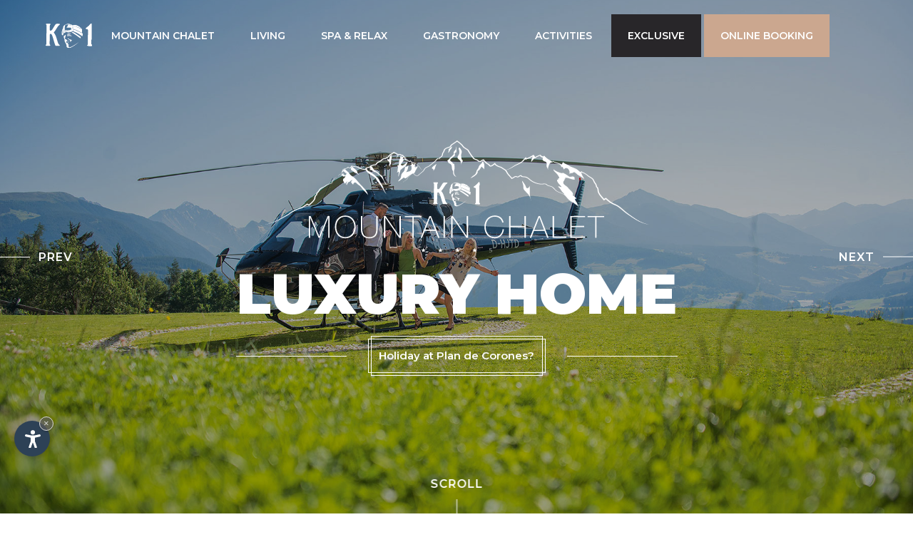

--- FILE ---
content_type: text/html
request_url: https://www.k1-mountain-chalet.it/en/kronair.asp
body_size: 34488
content:


<!DOCTYPE html PUBLIC "-//W3C//DTD XHTML 1.0 Transitional//EN" "http://www.w3.org/TR/xhtml1/DTD/xhtml1-transitional.dtd">
<html xmlns="http://www.w3.org/1999/xhtml">
<head>
<meta http-equiv="Content-Type" content="text/html; charset=iso-8859-2" />
<title>KronAir takes you to your desired destination by helicopter.</title>
<meta name="description" content="From airport transfers to the K1 Mountain Chalet to excursions in the Dolomites or VIP flights to different ski areas or alpine mountain huts - almost anything is possible!" />
<meta name="keywords" content="KronAir, desired destination, by helicopter, airport transfers, K1 Mountain Chalet, excursions, Dolomites, VIP flights, ski areas, alpine mountain huts" />
<link rel="alternate" href="https://www.k1-mountain-chalet.it/it/kronair.asp" hreflang="it" lang="it" />
<link rel="alternate" href="https://www.k1-mountain-chalet.it/de/kronair.asp" hreflang="de" lang="de" />
<link rel="alternate" href="https://www.k1-mountain-chalet.it/en/kronair.asp" hreflang="en" lang="en" />
<meta name="language" content="en" />
<meta http-equiv="language" content="en" />
<meta http-equiv="Content-Language" content="en" />
<meta name="author" content="Internet Service - www.internetservice.it" /> 
<script type="text/javascript">var cur_language = "en";</script>
<meta name="viewport" content="width=device-width,initial-scale=1,maximum-scale=1" />
<link rel="shortcut icon" sizes="32x32" href="../img/favicon/32x32.png" />
<link rel="apple-touch-icon" sizes="32x32" href="../img/favicon/32x32.png" />
<link rel="shortcut icon" sizes="57x57" href="../img/favicon/57x57.png" />
<link rel="apple-touch-icon" sizes="57x57" href="../img/favicon/57x57.png" />
<link rel="shortcut icon" sizes="72x72" href="../img/favicon/72x72.png" />
<link rel="apple-touch-icon" sizes="72x72" href="../img/favicon/72x72.png" />
<link rel="shortcut icon" sizes="114x114" href="../img/favicon/114x114.png" />
<link rel="apple-touch-icon" sizes="114x114" href="../img/favicon/114x114.png" />
<link rel="shortcut icon" sizes="144x144" href="../img/favicon/144x144.png" />
<link rel="apple-touch-icon" sizes="144x144" href="../img/favicon/144x144.png" />
<link rel="shortcut icon" sizes="196x196" href="../img/favicon/196x196.png" />
<link rel="apple-touch-icon" sizes="196x196" href="../img/favicon/196x196.png" />
<script
src="https://cdn.bnamic.com/newsletter-subscription.js"
id="bn-newsletter-subscription-js"
defer
data-lang="en"
data-tenant="admin"
data-widget-id="484"
></script> 


<link rel="stylesheet" href="../css/style.css" />
<link rel="stylesheet" href="../css/datepicker.css" />
<link rel="stylesheet" href="../css/swiper.css" />
<link rel="stylesheet" href="../js/fancybox/jquery.fancybox.css" />
<script type="text/javascript" src="https://code.jquery.com/jquery-1.10.1.js"></script>
<script type="text/javascript" src="https://code.jquery.com/ui/1.10.1/jquery-ui.js"></script>
<script type="text/javascript" src="../js/fancybox/jquery.fancybox.min.js"></script>
<script type="text/javascript" src="../js/swiper.min.js"></script>
<script type="text/javascript" src="../js/functions.js"></script>
<meta name="facebook-domain-verification" content="hzggnb70w89hfp3tnm3nyb9jlt4ky9" />

<link rel="stylesheet" href="https://www.internetservice.it/cookies/is_cookies.css" media="print" onload="this.media='all'">
<script defer src="https://www.internetservice.it/cookies/is_cookies.js?lang=en"></script>	

<!-- Google Tag Manager -->
<script type="text/plain" data-cookiecategory="analytics">(function(w,d,s,l,i){w[l]=w[l]||[];w[l].push({'gtm.start':
new Date().getTime(),event:'gtm.js'});var f=d.getElementsByTagName(s)[0],
j=d.createElement(s),dl=l!='dataLayer'?'&l='+l:'';j.async=true;j.src=
'https://www.googletagmanager.com/gtm.js?id='+i+dl;f.parentNode.insertBefore(j,f);
})(window,document,'script','dataLayer','GTM-WSDDCXR');</script>
<!-- End Google Tag Manager -->

</head>

<body>
<!-- Google Tag Manager (noscript) -->
<noscript><iframe src="https://www.googletagmanager.com/ns.html?id=GTM-WSDDCXR"
height="0" width="0" style="display:none;visibility:hidden"></iframe></noscript>
<!-- End Google Tag Manager (noscript) -->

<div class="header">
	<div class="header-bg transition"></div>
	<div class="header-inner">
        <a href="Default.asp"><img src="../img/layout/icon.svg" class="logo transition" alt="K1 Mountain Chalet" title="K1 Mountain Chalet" /></a>
        <div class="contact">
            <a href="tel:+39 0474 862040"><img src="../img/layout/tel.svg" /></a>
            <a href="mailto:info@k1-mountain-chalet.it"><img src="../img/layout/mail.svg" /></a>
            <a href="https://wa.me/393661238399"><img src="../img/layout/wa.svg" /></a>
        </div>
        <div class="button_menu">
            <span class="line transition line1"></span>
            <span class="line transition line2"></span>
            <span class="line transition line3"></span>
        </div>
        <div class="navigation transition">
            <ul class="menu-wrapper">
				<li class="drop l_active"><span id="m01">Mountain Chalet</span>
					<div class="menu-inner" id="s01">
						<div class="menu-img" style="background-image:url('../img/menu/01.jpg');">
							<div id="menu_bg_11" class="menu-img-bg active" style="background-image:url('../img/menu/01.jpg');"></div>
                            
							<div id="menu_bg_12" class="menu-img-bg" style="background-image:url('../img/menu/02-w.jpg');"></div>
                			
							<div id="menu_bg_13" class="menu-img-bg" style="background-image:url('../img/menu/03-w.jpg');"></div>
                			
							<div id="menu_bg_14" class="menu-img-bg" style="background-image:url('../img/menu/04-w.jpg');"></div>
                			
						</div>
						<div class="menu">
							<div class="menu-in">
								<span class="menu-sub">K1 Mountain Chalet</span>
								<span class="menu-hr"></span>
								<ul class="menu-in-ul">
								<li class="menu_li " id="menu_li_11"><a href="Default.asp">Home</a></li>
								<li class="menu_li " id="menu_li_12"><a href="photo-gallery.asp">Photo gallery</a></li>
								<li class="menu_li " id="menu_li_13"><a href="location-arrival.asp">Location &amp; Arrival</a></li>
								<li class="menu_li " id="menu_li_14"><a href="webcam.asp">Webcam</a></li>
								</ul>
							</div>
						</div>
						<div style="clear:both;"></div>
					</div>
				</li>
				<li class="drop "><span id="m02">Living</span>
					<div class="menu-inner" id="s02">
						<div class="menu-img" style="background-image:url('../img/menu/05.jpg');">
							<div id="menu_bg_21" class="menu-img-bg active" style="background-image:url('../img/menu/05.jpg');"></div>
							<div id="menu_bg_22" class="menu-img-bg" style="background-image:url('../img/menu/06.jpg');"></div>
                            
							<div id="menu_bg_23" class="menu-img-bg" style="background-image:url('../img/menu/07-w.jpg');"></div>
                			
							<div id="menu_bg_24" class="menu-img-bg" style="background-image:url('../img/menu/08.jpg');"></div>
							<div id="menu_bg_25" class="menu-img-bg" style="background-image:url('../img/menu/09.jpg');"></div>
							<div id="menu_bg_26" class="menu-img-bg" style="background-image:url('../img/menu/10.jpg');"></div>
						</div>
						<div class="menu">
							<div class="menu-in">
								<span class="menu-sub">Living</span>
								<span class="menu-hr"></span>
								<ul class="menu-in-ul">
								<li class="menu_li " id="menu_li_21"><a href="apartments.asp">Apartments</a></li>
								<li class="menu_li " id="menu_li_22"><a href="services-included.asp">Services included</a></li>
								<li class="menu_li " id="menu_li_23"><a href="offers-events.asp">Offers &amp; Events</a></li>
								<li class="menu_li " id="menu_li_24"><a href="terms-conditions.asp">Terms &amp; Conditions</a></li>
								<li class="menu_li " id="menu_li_25"><a href="request.asp">Request</a></li>
								<li class="menu_li " id="menu_li_26"><a href="online-booking.asp">Online booking</a></li>
								</ul>
							</div>
						</div>
						<div style="clear:both;"></div>
					</div>
				</li>
				<li class="drop "><span id="m03">SPA &amp; Relax</span>
					<div class="menu-inner" id="s03">
						<div class="menu-img" style="background-image:url('../img/menu/11.jpg');">
							<div id="menu_bg_31" class="menu-img-bg active" style="background-image:url('../img/menu/11.jpg');"></div>
							<div id="menu_bg_32" class="menu-img-bg" style="background-image:url('../img/menu/12.jpg');"></div>
							<div id="menu_bg_33" class="menu-img-bg" style="background-image:url('../img/menu/13.jpg');"></div>
						</div>
						<div class="menu">
							<div class="menu-in">
								<span class="menu-sub">SPA &amp; Relax</span>
								<span class="menu-hr"></span>
								<ul class="menu-in-ul">
								<li class="menu_li " id="menu_li_31"><a href="spa-area.asp">Spa area</a></li>
								<li class="menu_li " id="menu_li_32"><a href="beauty-massages.asp">Beauty &amp; Massages</a></li>
								<li class="menu_li " id="menu_li_33"><a href="cron4-wellness.asp">Cron4 Wellness</a></li>
								</ul>
							</div>
						</div>
						<div style="clear:both;"></div>
					</div>
				</li>
				<li class="drop "><span id="m04">Gastronomy</span>
					<div class="menu-inner" id="s04">
						<div class="menu-img" style="background-image:url('../img/menu/14.jpg');">
							<div id="menu_bg_41" class="menu-img-bg active" style="background-image:url('../img/menu/14.jpg');"></div>
							<div id="menu_bg_42" class="menu-img-bg" style="background-image:url('../img/menu/15.jpg');"></div>
							<div id="menu_bg_43" class="menu-img-bg" style="background-image:url('../img/menu/16.jpg');"></div>
						</div>
						<div class="menu">
							<div class="menu-in">
								<span class="menu-sub">Gastronomy</span>
								<span class="menu-hr"></span>
								<ul class="menu-in-ul">
								<li class="menu_li " id="menu_li_41"><a href="breakfast.asp">Breakfast</a></li>
								<li class="menu_li " id="menu_li_42"><a href="k1-restaurant.asp">K1 Restaurant</a></li>
								<li class="menu_li " id="menu_li_43"><a href="gourmet-around.asp">Gourmet Around</a></li>
								</ul>
							</div>
						</div>
						<div style="clear:both;"></div>
					</div>
				</li>
				<li class="drop "><span id="m05">Activities</span>
					<div class="menu-inner" id="s05">
						<div class="menu-img" style="background-image:url('../img/menu/17.jpg');">
							<div id="menu_bg_51" class="menu-img-bg active" style="background-image:url('../img/menu/17.jpg');"></div>
							<div id="menu_bg_52" class="menu-img-bg" style="background-image:url('../img/menu/18.jpg');"></div>
							<div id="menu_bg_53" class="menu-img-bg" style="background-image:url('../img/menu/19.jpg');"></div>
							<div id="menu_bg_54" class="menu-img-bg" style="background-image:url('../img/menu/20.jpg');"></div>
						</div>
						<div class="menu">
							<div class="menu-in">
								<span class="menu-sub">Activities</span>
								<span class="menu-hr"></span>
								<ul class="menu-in-ul">
								<li class="menu_li " id="menu_li_51"><a href="summer-sports.asp">Summer sports</a></li>
								<li class="menu_li " id="menu_li_52"><a href="winter-sports.asp">Winter sports</a></li>
								<li class="menu_li " id="menu_li_53"><a href="family-activities.asp">Family activities</a></li>
								<li class="menu_li " id="menu_li_54"><a href="highlights.asp">Highlights</a></li>
								</ul>
							</div>
						</div>
						<div style="clear:both;"></div>
					</div>
				</li>
				<li class="li-req"><a href="exclusive.asp">Exclusive</a></li>
				<li class="li-book"><a href="online-booking.asp">Online booking</a></li>
            </ul>
        </div>
    </div>
</div>


<div class="menu-bg"></div>

<div class="slide">
    <div class="sezione_slider">
        <div class="swiper-container">
            <div class="swiper-wrapper">
                <div class="swiper-slide" style="background-image:url('../img/slide/desktop/cronair-1.jpg');"><div class="shadow"></div></div>
                <div class="swiper-slide" style="background-image:url('../img/slide/desktop/cronair-2.jpg');"><div class="shadow"></div></div>
                <div class="swiper-slide" style="background-image:url('../img/slide/desktop/cronair-3.jpg');"><div class="shadow"></div></div>
            </div>
        </div>
        <a href="#" class="arrow-left"><span class="ar-line"></span><span class="ar-txt">Prev</span></a> 
        <a href="#" class="arrow-right"><span class="ar-txt">Next</span><span class="ar-line"></span></a>
    </div>
</div>

<div class="top">
    <div class="top-inner">
    	<a href="Default.asp"><img src="../img/layout/logo.svg" class="top-logo" alt="K1 Mountain Chalet" title="K1 Mountain Chalet" /></a>
        <span class="top-title">Luxury Home</span>
        <div class="top-bt">
        	<span class="bt-line"></span>
            <a href="online-booking.asp" class="top-but"><span class="top-bt-in"></span>Holiday at Plan de Corones?</a>
        	<span class="bt-line"></span>
        </div>
    </div>
	<a href="#main"><div class="scroll-down"><span class="scr-txt">Scroll</span><span class="scr-line"></span></div></a>
</div>
<div class="top-trigger" id="top-trigger"></div>


<div class="main" id="main">
	<div class="content">
    	<div class="article-bg"></div>
        <div class="article-out">
            <div class="article">
                <div class="slogan">
                    <span class="slogan-title">Fast. Reliable. Exclusive.</span>
                    <span class="slogan-sub">KronAir</span>
                </div>
                <h1 class="h1">KronAir takes you to your desired destination by helicopter.</h1>
                <h2 class="h2">From airport transfers to the K1 Mountain Chalet to excursions in the Dolomites or VIP flights to different ski areas or alpine mountain huts - almost anything is possible!</h2>
                <p>The take-off and landing place is located next to the Dolasilla restaurant in Riscone, only 200 m from the K1 Mountain Chalet. Prices* are always per flight (max. 5 passengers), not per person.<br />
  *Subject to price changes.</p>
                
                
                <div id="accordion">
                
                
                	<!-- --------- ACCORDION 1 --------- -->
                    
					<h3>
						<div class="prices_top">
							<div class="prices_top_big">Transfer flights</div>
						</div>
					</h3>
					<div>
                        <h4 class="h4">Arrival and departure by helicopter</h4>
                        <p>&bull; to or from Innsbruck: &euro;2,000<br />
  						&bull; to or from Munich: &euro;3,250<br />
  						&bull; to or from Bolzano: &euro;1,450<br />
  						&bull; to or from Verona: &euro;4,000<br />
  						&bull; to or from Venice: &euro;3,700<br />
<br />
*For international flights, the helicopter must make a brief stopover at the officially registered heliport in Valdaora before continuing to Riscone or the airport.</p>
            		</div>
                
                
                	<!-- --------- ACCORDION 2 --------- -->
                    
					<h3>
						<div class="prices_top">
							<div class="prices_top_big">Sightseeing flights</div>
						</div>
					</h3>
					<div>
                        <h4 class="h4">Lago di Braies &ndash; 15 min &ndash; &euro;700</h4>
                        <p>The route leads over: Riscone, Lago di Braies, Plan de Corones, Riscone<br />
  With a view to: Tre Cime di Lavaredo, Marmolada</p>
  						<h4 class="h4">Tre Cime di Lavaredo &ndash; 30 min &ndash; &euro;1,150</h4>
                        <p>The route leads over: Riscone, Lago di Braies, Tre Cime, Cortina, Plan de Corones, Riscone<br />
  With a view to: Marmolada, Tofane</p>
  						<h4 class="h4">Dolomites &ndash; 45 min &ndash; &euro;1,550</h4>
                        <p>The route leads over: Riscone, Lago di Braies, Tre Cime, Cortina, Cinque Torri, Marmolada, Passo Pordoi, Passo Sella, Gruppo del Sella, Sossolungo, Gruppo delle Odle, Plan de Corones, Riscone</p>
            		</div>
                
                
                	<!-- --------- ACCORDION 3 --------- -->
                    
					<h3>
						<div class="prices_top">
							<div class="prices_top_big">Ski transfer</div>
						</div>
					</h3>
					<div>
                        <h4 class="h4">Speikboden / Klausberg &ndash; &euro;900</h4>
                        <p>Air route: Riscone &ndash; Speikboden (Monte Spico) / Klausberg (Monte Chiusetta) valley station &ndash; Riscone</p>
                        <h4 class="h4">Monte Elmo &ndash; &euro;1,270</h4>
                        <p>Air route: Riscone &ndash; Monte Elmo (Versciaco o Sesto) &ndash; Riscone</p>
                        <h4 class="h4">Sellaronda / Badia &ndash; &euro;1,050</h4>
                        <p>Air route: Riscone &ndash; Sellaronda (Campolongo Pass / Pralongi&agrave;) &ndash; Riscone</p>
                        <h4 class="h4">Cinque Torri &ndash; &euro;1,120</h4>
                        <p>Air route: Riscone &ndash; Rifugio Avarau &ndash; Riscone</p>
                        <h4 class="h4">Marmolada &ndash; &euro;1,330</h4>
                        <p>Air route: Riscone &ndash; Marmolada (Malga Ciapela) &ndash; Riscone</p>
                        <h4 class="h4">Cortina d&rsquo;Ampezzo &ndash; &euro;1,150</h4>
                        <p>Air route: Riscone &ndash; Fiames / Cortina d&rsquo;Ampezzo &ndash; Riscone</p>
                        <h4 class="h4">Kitzb&uuml;hel &ndash; &euro;2,300</h4>
                        <p>Air route: Riscone &ndash; Kitzb&uuml;hel (St. Johann) &ndash; Riscone<br />
<br />
<br />
*Prices include VAT and luxury tax for 5 people (&euro;10 per passenger and direction). The waiting time on site is included in the price.</p>
            		</div>
                    
                    
                    <!-- --------- ACCORDION 4 --------- -->
                    
					<h3>
						<div class="prices_top">
							<div class="prices_top_big">Gourmet &amp; Fly</div>
						</div>
					</h3>
					<div>
                        <h4 class="h4">Speikboden (Monte Spico) &ndash; Mountain hut Sonnklarh&uuml;tte &ndash; &euro;900</h4>
                        <p>Air route: Riscone &ndash; Speikboden mountain hut Sonnklarh&uuml;tte &ndash; Riscone</p>
  						<h4 class="h4">Pralongi&agrave; &ndash; Mountain hut Pralongi&agrave; &ndash; &euro;1,050</h4>
                        <p>Air route: Riscone &ndash; Pralongi&agrave; &ndash; Riscone</p>
  						<h4 class="h4">Cinque Torri &ndash; Mountain hut Averau &ndash; &euro;1,120</h4>
                        <p>Air route: Riscone &ndash; Mountain hut Averau &ndash; Riscone</p>
                        <h4 class="h4">Giau Pass &ndash; Restaurant Da Aurelio &ndash; &euro;1,330</h4>
                        <p>Air route: Riscone &ndash; Restaurant Da Aurelio &ndash; Riscone</p>
  						<h4 class="h4">Tre Cime &ndash; Mountain hut Carducci (only in summer) &ndash; &euro;1,360</h4>
                        <p>Air route: Riscone &ndash; Mountain hut Carducci &ndash; Riscone<br />
<br />
<br />
*Prices include VAT and luxury tax for 5 people (&euro;10 per passenger and direction). The waiting time on site is included in the price.</p>
            		</div>
                    
                    
                    <!-- --------- ACCORDION 5 --------- -->
                    
					<h3>
						<div class="prices_top">
							<div class="prices_top_big">Personalised flights</div>
						</div>
					</h3>
					<div>
                        <h4 class="h4">Individual tours are available on request:</h4>
                        <p>&bull;	15 min &ndash; &euro;700<br />
  						&bull;	30 min &ndash; &euro;1,150<br />
  						&bull;	45 min &ndash; &euro;1,550</p>
            		</div>
                    
                    
            	</div>
                
                <div class="buttons">
					<a href="https://www.kronair.it" target="_blank">More information</a>
                </div>
                
            </div>
        </div>
		<div class="img">	<a title="" href="../img/db/b/20200219121545.jpg" data-fancybox="K1 Mountain Chalet " data-caption="K1 Mountain Chalet  " rel="fbox" ><img alt="" src="../img/db/s/20200219121545.jpg" /></a>
	<a title="" href="../img/db/b/20200219121742.jpg" data-fancybox="K1 Mountain Chalet " data-caption="K1 Mountain Chalet  " rel="fbox" ><img alt="" src="../img/db/s/20200219121742.jpg" /></a>
	<a title="" href="../img/db/b/20200219121840.jpg" data-fancybox="K1 Mountain Chalet " data-caption="K1 Mountain Chalet  " rel="fbox" ><img alt="" src="../img/db/s/20200219121840.jpg" /></a>
	<a title="" href="../img/db/b/20200219121508.JPG" data-fancybox="K1 Mountain Chalet " data-caption="K1 Mountain Chalet  " rel="fbox" ><img alt="" src="../img/db/s/20200219121508.JPG" /></a>
	<a title="" href="../img/db/b/20200219121646.JPG" data-fancybox="K1 Mountain Chalet " data-caption="K1 Mountain Chalet  " rel="fbox" ><img alt="" src="../img/db/s/20200219121646.JPG" /></a>
	<a title="" href="../img/db/b/20200219121809.jpg" data-fancybox="K1 Mountain Chalet " data-caption="K1 Mountain Chalet  " rel="fbox" ><img alt="" src="../img/db/s/20200219121809.jpg" /></a>
	<a title="" href="../img/db/b/20200219121525.jpg" data-fancybox="K1 Mountain Chalet " data-caption="K1 Mountain Chalet  " rel="fbox" ><img alt="" src="../img/db/s/20200219121525.jpg" /></a>
	<a title="" href="../img/db/b/20200219121703.JPG" data-fancybox="K1 Mountain Chalet " data-caption="K1 Mountain Chalet  " rel="fbox" ><img alt="" src="../img/db/s/20200219121703.JPG" /></a>
	<a title="" href="../img/db/b/20200219121720.jpg" data-fancybox="K1 Mountain Chalet " data-caption="K1 Mountain Chalet  " rel="fbox" ><img alt="" src="../img/db/s/20200219121720.jpg" /></a>
	<a title="" href="../img/db/b/20200219121612.jpg" data-fancybox="K1 Mountain Chalet " data-caption="K1 Mountain Chalet  " rel="fbox" ><img alt="" src="../img/db/s/20200219121612.jpg" /></a>
	<a title="" href="../img/db/b/20200219121858.jpg" data-fancybox="K1 Mountain Chalet " data-caption="K1 Mountain Chalet  " rel="fbox" ><img alt="" src="../img/db/s/20200219121858.jpg" /></a>
	<a title="" href="../img/db/b/20200219121628.jpg" data-fancybox="K1 Mountain Chalet " data-caption="K1 Mountain Chalet  " rel="fbox" ><img alt="" src="../img/db/s/20200219121628.jpg" /></a>
</div><div class="key-section">
    
    <a href="winter-sports.asp"><div class="key key-1">
    
        <div class="key-in">
        	
            <div class="key-img key-img-w"></div>
            
            <div class="key-over"></div>
            <span class="key-title">Sports</span>
        </div>
    </div></a>
    
    <a href="apartments.asp"><div class="key key-2">
        <div class="key-img"></div>
        <div class="key-over"></div>
        <span class="key-title">Apartments</span>
    </div></a>
    
    <a href="spa-area.asp"><div class="key key-3">
        <div class="key-in">
            <div class="key-img"></div>
            <div class="key-over"></div>
            <span class="key-title">Wellness</span>
        </div>
    </div></a>
</div>
    </div>
    
    


<div class="core-items-container">
    
        <div class="core-items-background">
		<div class="core-shadow"></div>
		<div class="core-shadow"></div>
			
            <div class="core-background-image background-1 core-background-active" style="background-image: url('../img/layout/desktop/core-1-w.jpg');">
            
            	<div class="core-shadow"></div>
                <div class="core-inner">
                    <span class="core-title">Nature</span>
                    <span class="core-sub">The ideal position at the foot of the Plan de Corones, directly on the ski slopes, hiking and MTB trails, offers not only a comfortable arrival, but also the best conditions for an exclusive sporty holiday.</span>
                </div>
            </div>
            <div class="core-background-image background-2" style="background-image: url('../img/layout/desktop/core-2.jpg');">
            	<div class="core-shadow"></div>
                <div class="core-inner">
                    <span class="core-title">Exquisite</span>
                    <span class="core-sub">The varied and healthy breakfast offer leaves nothing to be desired: different types of bread, freshly baked croissants, various egg dishes and much more await you.</span>
                </div>
            </div>
            <div class="core-background-image background-3" style="background-image: url('../img/layout/desktop/core-3.jpg'); background-position:center bottom;">
            	<div class="core-shadow"></div>
                <div class="core-inner">
                    <span class="core-title">Soothing</span>
                    <span class="core-sub">Whether it is an intense massage, a skin renewing peeling or a radiant manicure, the cosmetic treatments at the K1 Mountain Chalet will improve your general well-being.</span>
                </div>
            </div>
        </div>
        
        <div class="core-items-buttons">
            <div class="core-items-buttons-inner">
                <div class="core-items-buttons-box">
                    <a href="location-arrival.asp" class="core-button core-active button-1">
                        <div class="core-button-content core-1">
                        	<div class="core-bulge"></div>
                        	<img src="../img/layout/core-1.png" class="core-icon" />
                            <span class="core-ti">Excellent</span>
                            <span class="core-su">location</span>
                        </div>
                    </a>
                    <a href="breakfast.asp" class="core-button button-2">
                        <div class="core-button-content core-2">
                        	<div class="core-bulge"></div>
                        	<img src="../img/layout/core-2.svg" class="core-icon" />
                            <span class="core-ti">Rich</span>
                            <span class="core-su">breakfast</span>
                        </div>
                    </a>
                    <a href="kosmetik-massagen.asp" class="core-button button-3">
                        <div class="core-button-content core-3">
                        	<div class="core-bulge"></div>
                        	<img src="../img/layout/core-3.svg" class="core-icon" />
                            <span class="core-ti">Pampering</span>
                            <span class="core-su">massages</span>
                        </div>
                    </a>
                </div>
                <a href="photo-gallery.asp" class="core-bt">To the photo gallery</a>
            </div>
        </div>
        
    </div>
    
    <div class="wochenprogramm">
    	<div class="wochenprogramm-box">
        	<div class="wochenprogramm-title">Weekly program</div>
    		<gn-weekprogram data-base-url="https://k1mountainchalet.guestnet.info" data-color="#a38c72" data-lang="de"></gn-weekprogram>
<script src="https://s3.eu-central-1.amazonaws.com/guestnet.info/widgets/weekprogram-1.1.js" type="text/javascript"></script>
		</div>
	</div>
    
	<div style="width: 100%; margin:0 auto;position: relative;display: block;background: #524034;text-align: center;box-sizing: border-box;padding: 0 2.7%;">
	<h3 class="h3" style="margin:0 auto; padding-top 40px;">Newsletter registration</h3><br>
	<!--<bn-newsletter-subscription layout="horizontal" theme="dark"></bn-newsletter-subscription>-->
	<script src="https://referrer.bnamic.com/referrer/referrer-v2.js" async></script>
	<bn-dynform-newsletter
id="BN-dynform-v3--newsletter"
data-dynform_code="BN-dynform-v3__newsletter"
data-widget-id="543"
>
</bn-dynform-newsletter>
<script
id="BN-dynform-v3-js"
src="https://admin.ehotelier.it/js/dynform-v3/v3.0/dynform.js"
defer
>
</script>
<script>
var configNewsletter = {
preset: 'BN-dynform-v3__newsletter/default',
version: '3.0',
// Sprache der Seite; Pflichtfeld; mögliche Werte: de/it/en
lang: 'en'
};
document
.querySelector("#BN-dynform-v3-js")
.addEventListener("load", () => {
window.BN.DynFormsV3.init(
document.querySelector('#BN-dynform-v3--newsletter'),
configNewsletter
);
});
</script>
	</div>
</div>

<div class="footer">
    <div class="footer-bg"></div>
	<div class="requ-section-out">
        <div class="requ-section">
          <div class="requ-trigger" id="requ-trigger"></div>
          <div class="requ-fixed qr-2-gone transition" id="requ-fixed">
            <div class="insert-trigger"></div>
            <div class="requ-inner" id="requ-inner">

                <form class="requ-in" name="SmallForm" id="SmallForm" action="request.asp" method="post">

                    <div class="requ-box">
                        <span class="requ-title">Arrival</span>
                        <div class="requ-box-in_container" >
                            <div id="requ-box-in"><span class="date">8</span><div class="date-box"><span class="month">Mai</span><span class="year">2018</span></div></div>
                            <input type="text" id="TxtDal" name="TxtDal" class="TxtInput transition" value="08/05/2018" />
                        </div>
                    </div>

                    <div class="requ-box">
                        <span class="requ-title">Departure</span>
                        <div class="requ-box-out_container" >
                            <div id="requ-box-out"><span class="date">15</span><div class="date-box"><span class="month">Mai</span><span class="year">2018</span></div></div>
                            <input type="text" id="TxtAl" name="TxtAl" class="TxtInput transition" value="15/05/2018" />
                        </div>
                     </div>

                    <div class="requ-box requ03">
                        <span class="requ-title">Guests</span>
                        <div class="requ-box-in">
                            <select class="sel_rooms" name="guest_num">
                                <option selected >1</option>
                                <option>2</option>
                                <option>3</option>
                                <option>4</option>
                                <option>5</option>
                                <option>6</option>
                                <option>7</option>
                                <option>8</option>
                            </select>
                            <div class="arrow_overlay"></div>
                            <span class="requ-rooms">1</span>
                        </div>
                    </div>

                    <div class="requ-box requ04">
                            <button type="submit" class="button bt01">Request now</button>
                        <a href="online-booking.asp" class="button bt02">Online booking</a>
                    </div>

                </form>
            </div>
          </div>
        </div>
    </div>

    <div class="footer-inner">
    	<img src="../img/layout/logo-footer.svg" class="logo-footer" />
        <div class="footer-txt"><span>K1 Mountain Chalet Luxury Home</span>&middot;<span>Via Funivia 22</span>&middot;<span>I-39031 Plan de Corones Brunico (BZ)</span>&middot;<span><a href="https://www.dolomiten-suedtirol.com/en/" target="_blank">South Tyrol - Dolomites</a></span><br /><span>Tel.: +39 0474 862040</span>&middot;<span>E-mail: <a href="mailto:info@k1-mountain-chalet.it">info@k1-mountain-chalet.it</a></span>&middot;		<div class="language">
			<a href="../de/kronair.asp" class="transition ">De</a><a href="../it/kronair.asp" class="transition ">It</a><a href="../en/kronair.asp" class="transition lang-active">En</a>
		</div>
</div>
		<div class="social">
        	<a href="https://www.facebook.com/K1mountainchalet/" target="_blank"><img src="../img/layout/contact-1.svg" /></a>
        	<a href="https://www.instagram.com/k1mountain.chalet/" target="_blank"><img src="../img/layout/contact-2.svg" /></a>
        </div>
        <span class="hr"></span>
		<div class="partner">
            <a href="https://www.suedtirol.info/" target="_blank">
        	<div class="par">
        		<img src="../img/layout/partner-1.png" class="pa-1" />
        		<img src="../img/layout/partner-1-h.png" class="pa-2" />
            </div>
            </a>
        	<div class="par">
        		<img src="../img/layout/partner-2.png" class="pa-1" />
        		<img src="../img/layout/partner-2-h.png" class="pa-2" />
            </div>
        	<div class="par">
        		<img src="../img/layout/partner-3.png" class="pa-1" />
        		<img src="../img/layout/partner-3-h.png" class="pa-2" />
            </div>
        </div>
        <p class="ft-txt"><span><a href="impressum.asp">Impressum</a></span>&middot;<span>VAT: 02807250218</span>&middot;<span>CIN: IT021013B4ORTS63U8</span><span><a href="https://www.internetservice.it/" target="_blank">&copy; InternetService&trade;</a></span></p>
    </div>
</div>
<!-- Facebook Pixel Code -->
<script type="text/plain" data-cookiecategory="analytics">
!function(f,b,e,v,n,t,s)
{if(f.fbq)return;n=f.fbq=function(){n.callMethod?
n.callMethod.apply(n,arguments):n.queue.push(arguments)};
if(!f._fbq)f._fbq=n;n.push=n;n.loaded=!0;n.version='2.0';
n.queue=[];t=b.createElement(e);t.async=!0;
t.src=v;s=b.getElementsByTagName(e)[0];
s.parentNode.insertBefore(t,s)}(window,document,'script',
'https://connect.facebook.net/en_US/fbevents.js');
fbq('init', '2675322356019733');
fbq('track', 'PageView');
</script>
<noscript>
<img height="1" width="1"
src="https://www.facebook.com/tr?id=2675322356019733&ev=PageView
&noscript=1"/>
</noscript>
<!-- End Facebook Pixel Code -->


</body>
</html>


--- FILE ---
content_type: text/html; charset=UTF-8
request_url: https://admin.ehotelier.it/bnlocalproxy.php?path=services%2Ftextplugin%2Fen%2F46&hotel_id=7293&portal_id=0&custom_params[privacy_link]=https:%2F%2Fwww.k1-mountain-chalet.it%2Fprivacy%2F%3Fl%3Den
body_size: 419
content:
  Having read and understood the <a href="https://www.k1-mountain-chalet.it/privacy/?l=en" target="_blank" title="Privacy">Privacy Statement made available at this link</a>, and with reference to the data processing activities for which the Data Subject’s consent is required by law, I hereby consent to my Personal Data being used by K1 Mountain Chalet Reischach for the sending of promotional messages and marketing communications, including newsletters, regarding their promotions, offers etc., carried out by automated (e-mail, SMS etc.) and non-automated means (regular mail, telephone calls by operators).

--- FILE ---
content_type: text/html; charset=UTF-8
request_url: https://admin.ehotelier.it/bnlocalproxy.php?hotel_id=001_K1_MOUNTAIN_CHALET_REIS_7293&path=services%2Ftextplugin%2Fen%2F46&custom_params[privacy_link]=https:%2F%2Fwww.k1-mountain-chalet.it%2Fprivacy%2F%3Fl%3Den
body_size: 419
content:
  Having read and understood the <a href="https://www.k1-mountain-chalet.it/privacy/?l=en" target="_blank" title="Privacy">Privacy Statement made available at this link</a>, and with reference to the data processing activities for which the Data Subject’s consent is required by law, I hereby consent to my Personal Data being used by K1 Mountain Chalet Reischach for the sending of promotional messages and marketing communications, including newsletters, regarding their promotions, offers etc., carried out by automated (e-mail, SMS etc.) and non-automated means (regular mail, telephone calls by operators).

--- FILE ---
content_type: text/css
request_url: https://www.k1-mountain-chalet.it/css/style.css
body_size: 51369
content:
@import url('https://fonts.googleapis.com/css?family=Montserrat:300,400,600,700,900');

html, body { margin:0px; padding:0px; font-size:100%; font-family: 'Montserrat', sans-serif; font-weight:400; font-size:16px; color:#fff; }

p { font-size:18px; }
img { border:0px none !important; }
a { text-decoration:none; color:#fff; }
a:hover { text-decoration:none; }
.transition { -webkit-transition:all 300ms ease 0s; -moz-transition:all 300ms ease 0s; -o-transition:all 300ms ease 0s; transition:all 300ms ease 0s; }




/* ----------- #HEADER ----------- */

.header { position:fixed; width:100%; left:0; top:20px; z-index:100; cursor:default;  -webkit-transition:all 300ms ease 0s; -moz-transition:all 300ms ease 0s; -o-transition:all 300ms ease 0s; transition:all 300ms ease 0s; }
.header:hover { top:0px; }
	.header-bg { z-index: 6;position:absolute; width:100%; height:100%; left:0; top:0; -webkit-transition:all 300ms ease 0s; -moz-transition:all 300ms ease 0s; -o-transition:all 300ms ease 0s; transition:all 300ms ease 0s;}
	.header:hover .header-bg { background-color:#fff;box-shadow: 0px 0px 10px rgba(0,0,0,0.1); }
	.header-inner { position:relative; display:block; width:90%; max-width:1200px; margin:0 auto; }
		.logo { position:relative; display:inline-block; max-width:65px; margin:0 auto; vertical-align:middle; filter: brightness(9); -webkit-transition:all 300ms ease 0s; -moz-transition:all 300ms ease 0s; -o-transition:all 300ms ease 0s; transition:all 300ms ease 0s;z-index: 6;}
		.contact { position:absolute; display:none; right:80px; top:50%; transform:translate(0,-50%); }
			.contact img { position:relative; display:inline-block; margin-left:18px; max-height:20px; }

		.button_menu { cursor: pointer; display: none; position: absolute; right: 15px; top: 11px; width: 35px; z-index: 2; }
			.line { background-color: #111; display: block; height: 2px; margin: 8px auto 0; position: relative; width: 35px; }
			.line1 { margin-bottom:8px; }
			.line2 { margin-bottom:8px; }
			.line3 {}
		.button_menu_active .line1 { margin-bottom: -1px; margin-top: 17px; transform: rotate(45deg); }
		.button_menu_active .line2 { opacity: 0; }
		.button_menu_active .line3 { margin-bottom: 0; margin-top: -19px; transform: rotate(-45deg); }

		.navigation { position:relative; display:inline-block; vertical-align:middle; margin:0 auto; }
			.menu-wrapper { position:relative; width:100%; margin:0 auto; padding:0; list-style-type:none; }
				.menu-wrapper li {  display:inline-block; }
					.menu-wrapper > li > a, .menu-wrapper > li > span { position:relative; display:block; padding:0 23px; font-size:14px; color:#fff; text-transform:uppercase; font-weight: 600;line-height: 60px; -webkit-transition:all 300ms ease 0s; -moz-transition:all 300ms ease 0s; -o-transition:all 300ms ease 0s; transition:all 300ms ease 0s;z-index:6; }
					.menu-wrapper .li-req a { background-color:#282629; }
					.menu-wrapper .li-book a { background-color:#cba78f; }

.header.header-scroll { top:0px;}
.header.header-scroll .header-bg { background-color:#fff;box-shadow: 0px 0px 10px rgba(0,0,0,0.1);}
.header-scroll .logo, .header:hover .logo{ filter:none; }
.header-scroll .menu-wrapper > li > a, .header-scroll .menu-wrapper li > span, .header:hover .menu-wrapper > li > a, .header:hover .menu-wrapper > li > span { color:#282629; }
.header-scroll .menu-wrapper .li-book a { color:#fff; }
.header:hover .menu-wrapper .li-book a { color:#fff; }
.header-scroll .menu-wrapper .li-book a:hover { background-color:#bb977f; }
.header-scroll .menu-wrapper .li-req a:hover { background-color:#222; }
.header-scroll .menu-wrapper .li-req a, .header:hover .menu-wrapper .li-req a { color:#fff; }




/* ----------- #MENU ----------- */

.menu-out { position:fixed; top:60px; left:0; width:100%; height:calc(70vh); z-index:4; visibility:hidden; cursor:default; }
	.menu-out-active { visibility:visible; }
		.menu-inner { position:fixed; width:100%; height:70vh; display:block; overflow:auto; top:-100px; -webkit-transition: all 300ms ease; -moz-transition: all 300ms ease; -o-transition: all 300ms ease; -ms-transition: all 300ms ease; transition: all 300ms ease;opacity:0; z-index:5;left:0;visibility: hidden;}
		.drop:hover .menu-inner{top:55px;opacity:1;-webkit-transition: all 600ms ease; -moz-transition: all 600ms ease; -o-transition: all 600ms ease; -ms-transition: all 600ms ease; transition: all 600ms ease; visibility: visible;}
			.header-scroll .drop:hover .menu-inner{top:55px;}
			.menu-img { position:relative; float:left; width:50%; background-image:url('../img/slide/home03.jpg'); background-repeat:no-repeat; background-size:cover; background-position:center center; height: 100%;}
			.menu-img-bg { position:absolute; left:0;top:0;right:0;bottom:0;  background-repeat:no-repeat; background-size:cover; background-position:center center;opacity:0;-webkit-transition: all 600ms ease; -moz-transition: all 600ms ease; -o-transition: all 600ms ease; -ms-transition: all 600ms ease; transition: all 600ms ease; }
			.menu-img-bg.hover { opacity:1;}
				.menu-img img { position:absolute; right:-1px; top:0; height:100%; }
			.menu { width:50%; float:right; position:relative; background-color:#111; height: 100%;}
				.menu-in { position:relative; top:50%; left:50%; transform:translate(-50%,-50%); list-style-type:none; width: 80%;}
					.menu-sub { position:relative; display:block; color:#cba78f; font-weight:300; font-size:22px; font-style: italic;}
					.menu-hr { position:relative; display:block; width:55px; height:1px; background-color:#fff; margin: 32px 0;}
					.menu-in li { position:relative; display:block; margin: 8px auto;}
						.menu-in li a { position:relative; display:block; color:#fff; font-size:36px; font-weight:300;  -webkit-transition:all 300ms ease 0s; -moz-transition:all 300ms ease 0s; -o-transition:all 300ms ease 0s; transition:all 300ms ease 0s; left:0;}
						.menu-in li a:hover { left:20px; }

	.menu-bg { position:fixed; width:100%; height:100%; left:0; top:0; background-color:#000; opacity:0.5; z-index:3; display:none; }
@media screen and (min-width: 751px) {
	.menu-img { width:50%;-webkit-transition:width 300ms ; -moz-transition:width 300ms ; -o-transition:width 300ms ; transition:width 300ms ; }
	.menu { width:50%;-webkit-transition:width 300ms ; -moz-transition:width 300ms ; -o-transition:width 300ms ; transition:width 300ms ; }
}




/* ----------- #SLIDE ----------- */

.slide { height: auto; height: 890px; position: relative; width: 100%; }
	.sezione_slider { position:absolute; width:100%; height:100%; overflow:hidden; top:0; left:0; }
		.swiper-container { width: 100%; height: 100%; }
			.swiper-slide { position:relative;text-align: center; font-size: 18px; background: #fff; display: -webkit-box; display: -ms-flexbox; display: -webkit-flex; display: flex; -webkit-box-pack: center; -ms-flex-pack: center; -webkit-justify-content: center; justify-content: center; -webkit-box-align: center; -ms-flex-align: center; -webkit-align-items: center; align-items: center; background-position:center; background-repeat:no-repeat; background-size:cover; height:100%; }
				.shadow { position:absolute; width:100%; height:100%; left:0; top:0; background-color:#000; opacity:0.3; }

				.arrow-left, .arrow-right{ position:absolute; top:50%; transform:translate(0,-50%); z-index:2; }
				.arrow-left { left:0; }
				.arrow-right { right:0; }
					.ar-line { position:relative; display:inline-block; vertical-align:middle; width:42px; height:1px; background-color:#fff; }
					.ar-txt { position:relative; display:inline-block; vertical-align:middle; font-size:16px; text-transform:uppercase; font-weight:600; letter-spacing: 1px;}
					.arrow-left .ar-txt { margin-left:12px; }
					.arrow-right .ar-txt { margin-right:12px; }


.top { position:absolute; width:100%; height:100%; top:0; left:0; cursor:default; }
	.top-inner { position:relative; width:90%; max-width:1200px; margin:0 auto; top: 50%;transform: translate(0,-50%);z-index: 1;text-align: center;}
		.top-logo { position:relative; display:block; width:100%; max-width:540px; margin:0 auto; z-index:10; }
		.top-title { position:relative; display:block; margin:10px auto 15px; font-size:78px; text-transform:uppercase; font-weight:900; z-index:10; }
		.top-bt { position:relative; display:block; margin:0 auto; z-index:10; }
			.bt-line  { position:relative; display:inline-block; vertical-align:middle; width: 155px;height: 1px;background-color: #fff;}
			.top-but { position:relative; display:inline-block; vertical-align:middle; width:247px; line-height:46px; border:1px solid #fff; font-size:15px; font-weight:600; margin:auto 26px; }
				.top-bt-in { position:absolute; width:239px; height:54px; border:1px solid #fff; left:3px; top:-5px; -webkit-transition:all 150ms ease 0s; -moz-transition:all 150ms ease 0s; -o-transition:all 150ms ease 0s; transition:all 150ms ease 0s; }
			.top-but:hover .top-bt-in { left:-1px; top:-1px; width:247px; height:46px; }
	.scroll-down { position:absolute; bottom:0; left:50%; transform:translate(-50%,0); z-index:2; text-align:center; }
		.scr-txt { position:relative; display:block; vertical-align:middle; font-size:16px; text-transform:uppercase; font-weight:600; margin:0 auto 12px; letter-spacing: 1px;}
		.scr-line { position:relative; display:block; height:20px; width:1px; background-color:#fff; margin:0 auto; }




/* ----------- #MAIN ----------- */

.main { position:relative; display:block; width:100%; margin:0 auto; }
	.content { position:relative; display:block; width:100%; margin:0 auto; background:#111 linear-gradient(to bottom, #111, #111, #524034) repeat scroll 0 0; overflow: auto;}
		.article-bg { position:absolute; width:100%; left:0; top:0; height:100%; background-image:url('../img/layout/article-bg.png'); background-position:top center; background-repeat:no-repeat; background-size:100% auto; opacity:1; }
		.article-out { position:relative; display:block; width:90%; max-width:1450px; }
		.article { position:relative; margin:200px auto; width:100%; max-width:870px; }
			.slogan { position:relative; display:block; margin:0 auto 65px; }
				.slogan-title { position:relative; display:block; font-size:22px; font-weight:400; font-style:italic; color:#cba78f; }
				.slogan-sub { position:relative; display:block;  font-size:120px; line-height: 120px;font-weight: 100;}
				.slogan-sub-small {font-size:30px;}
			.h1, .h2, .article p, .list, .article ul { font-size:17px; font-weight:400; line-height:30px; margin: 0 auto;}
			.article p a { font-weight:600; }
			.list, .article ul { list-style-image:url('../img/layout/list.svg'); }
			.wo-in .list { list-style-image:url('../img/layout/list-2.svg'); }
			.h2, h2 { margin:0 auto 50px; }
			.h3, h3 { font-size:28px; font-weight: 400;margin: 50px auto 20px;}
			.h4 { font-size: 22px; margin: 80px auto 15px; font-weight: 600; }
			.signature { position:relative; display:inline-block; margin:60px 0 0; max-height:60px; cursor:pointer; }
			.sign { position:relative; max-height:60px; cursor:pointer; }

			.txt { position:relative; display:none; width:100%; margin:0 auto; }
			.but-2 { display:none; }
			.button-active .but-2 { display:inline-block; }
			.button-active .but-1 { display:none; }

	.key-section { position:relative; display:table; width:100%; margin:0 auto; cursor:default; }
		.key { position:relative; width:33.333%; height:530px; float:left; margin:0 auto; padding:10px; box-sizing:border-box; -moz-box-sizing:border-box; -ms-box-sizing:border-box; -o-box-sizing:border-box; -webkit-box-sizing:border-box; }
			.key-in { position:relative; height:100%; display:block; }
				.key-img { position:absolute; width:100%; height:100%; left:0; top:0; background-size:cover; background-position:center center; background-repeat:no-repeat; }
				.key-1 .key-img { background-image:url('../img/layout/key-1.jpg'); background-position: right center;}
				.key-1 .key-img-w { background-image:url('../img/layout/key-1-w.jpg');background-position:center;}
				.key-2 .key-img { background-image:url('../img/layout/key-2.jpg'); }
				.key-3 .key-img { background-image:url('../img/layout/key-3.jpg'); }
				.key-over { position:absolute; width:100%; height:50%; left:0; bottom:0; background:linear-gradient(to top, #000, transparent); opacity:0; -webkit-transition:all 300ms ease 0s; -moz-transition:all 300ms ease 0s; -o-transition:all 300ms ease 0s; transition:all 300ms ease 0s; }
				.key:hover .key-over { opacity:0.3; }
				.key-title { position:absolute;   font-size:46px; text-align: center;width: 100%;left: 0;bottom: 50px;text-transform: uppercase;font-weight: 600;}
		.key-2 { height:660px; padding:0; margin:-65px auto 0; z-index: 2;}




/* ----------- #CORE ----------- */

.core-items-container { width:100%; position:relative; display:block; overflow:auto; margin: -65px auto 0; cursor:default;}
	.core-items-background { width:100%; height:750px; position:relative; display:table; }
		.core-background-image { width:100%; height:100%; position:absolute; top:0px; left:0px; bottom:0px; right:0px; background-size:cover; background-repeat:no-repeat; background-position:center; z-idnex:1; -webkit-transition:all 600ms ease 0s; -moz-transition:all 600ms ease 0s; -o-transition:all 600ms ease 0s; transition:all 600ms ease 0s; opacity:0; background-attachment: fixed;}
		.core-background-active { z-index:1; opacity:1; }
			.core-inner { position:absolute; display:block; top:50%; left:50%; transform:translate(-50%,0); bottom:180px; text-align:center; max-width: 650px;}
				.core-title { position:relative; display:block; margin:0 auto;  font-size:90px; font-weight: 100;}
				.core-sub { position:relative; display:block; margin:0 auto; font-size:20px; font-weight:400; line-height:30px; }
		.core-shadow { position:absolute; width:100%; height:450px; left:0; bottom:0; background:linear-gradient(to top, #524034, transparent); }

		.core-items-buttons { position:relative; display:block; z-index:1; width:100%; background-color:#524034; text-align: center;}
			.core-items-buttons-inner { position:relative; display:block; width:90%; max-width:1350px; margin:0 auto; }
				.core-items-buttons-box { position:relative; display:block; width:100%; margin:0 auto; }
					.core-button { position:relative; width:31.5%; margin-right:2.75%; float:left;  text-align:center; -webkit-transition:all 300ms ease 0s; -moz-transition:all 300ms ease 0s; -o-transition:all 300ms ease 0s; transition:all 300ms ease 0s; }
					.core-items-buttons-box .core-button:last-child { margin:0 auto; }
						.core-bulge { position:absolute; width:128px; height:84px; border-radius:50%; background-color:#43322a; left:50%; margin-left:-64px; top:-34px; -webkit-transition:all 300ms ease 0s; -moz-transition:all 300ms ease 0s; -o-transition:all 300ms ease 0s; transition:all 300ms ease 0s; }
						.core-icon { position:relative; display:block; max-height:54px; margin:6px auto 15px; }
						.core-1 .core-icon { left:8px; }
						.core-ti { position:relative; display:block; font-size:27px; font-weight:700; text-transform:uppercase; }
						.core-su { position:relative; display:block; font-size:18px; font-weight:400; }
					.core-active {   }

						.core-button-content { position:relative; bottom:0px; width:100%; height:152px; padding:30px box-sizing: border-box; text-align:center; background-color:#43322a; -webkit-transition:all 300ms ease 0s; -moz-transition:all 300ms ease 0s; -o-transition:all 300ms ease 0s; transition:all 300ms ease 0s; }
						.core-active .core-button-content { background-color: #3E2D25;}
						.core-active .core-bulge { background-color: #3E2D25;}

			.core-bt { position:relative; display:inline-block; font-size:15px; font-weight:600; line-height:60px; padding:0 50px; border:2px solid #cba78f; margin: 80px auto 0; -webkit-transition:all 300ms ease 0s; -moz-transition:all 300ms ease 0s; -o-transition:all 300ms ease 0s; transition:all 300ms ease 0s; }
			.core-bt:hover { background-color:#cba78f; }

					.core-active .core-description { opacity:1; margin-bottom:0px; bottom:0px; }
					.core-active .core-title { color:#fff; line-height:normal; bottom:0px; text-shadow: 0 0 0 transparent; }




/* ----------- #REQUEST ----------- */

.requ-section-out { position:relative; display:block; width:100%; margin:0 auto; overflow: auto; cursor:default; }
		.requ-section { position:relative;   width:95%;  cursor:default; margin: 100px auto 0;background-color: #fff;padding: 100px 0;}
	.requ-inner { position:relative; display:table; width:97%; max-width:1400px; margin:0 auto; padding:5px 0; box-sizing:border-box; -moz-box-sizing:border-box; -ms-box-sizing:border-box; -o-box-sizing:border-box; -webkit-box-sizing:border-box;  background-color: #fff;}
		.requ-in { position:relative; width:100%; margin:0 auto; }
			.requ-box { position:relative; width:25%; float:left; margin:0 auto; box-sizing:border-box; -moz-box-sizing:border-box; -ms-box-sizing:border-box; -o-box-sizing:border-box; -webkit-box-sizing:border-box; border-right:1px solid #f2ece5; text-align:center; }
			.requ03, .requ04 { border:none; }
				.requ-title { position:relative; display:block; margin:0 auto 20px; font-size:17px; color:#7f7c7f; text-transform:uppercase; }
					.requ-box-in_container, .requ-box-out_container { position: relative;}
					.requ-box-in { position:relative; display:block; margin:0 auto; cursor: pointer;}
					.date { position:relative; display:inline-block; vertical-align:middle; /*font-family: 'Abril Fatface', cursive;*/ font-size:100px; font-size:78px; color:#cba78f; font-weight:400; -webkit-transition:all 300ms ease 0s; -moz-transition:all 300ms ease 0s; -o-transition:all 300ms ease 0s; transition:all 300ms ease 0s; font-weight: 600;}
					.date-box { position:relative; display:inline-block; vertical-align:middle; margin-left: 5px;}
						.month { position:relative; display:block;  font-size:27px; text-transform:uppercase; color:#282629; font-weight:100; -webkit-transition:all 300ms ease 0s; -moz-transition:all 300ms ease 0s; -o-transition:all 300ms ease 0s; transition:all 300ms ease 0s; }
						.year { position:relative; display:block;  font-size:27px; color:#282629; font-weight:600; -webkit-transition:all 300ms ease 0s; -moz-transition:all 300ms ease 0s; -o-transition:all 300ms ease 0s; transition:all 300ms ease 0s; /*font-family: 'Abril Fatface', cursive;*/}
					.requ-rooms {opacity:0; position:relative; display:inline-block; vertical-align:middle; font-family: 'Abhaya Libre', serif; font-size:100px; font-size:78px; color:#a19588; font-weight:600;width: 100%;position: absolute;left: 0;top: 0;background: #fff;display:none; }
					.sel_rooms{position:Relative;line-height: 50px;height: 85px;width: 80%;border: none;padding: 0;box-sizing: border-box;text-align: center;font-family: 'Montserrat', sans-serif;font-size: 78px;color: #cba78f;cursor: pointer;font-weight: 600;}
					.sel_rooms option { font-size:18px; color:#282629; }
					.arrow_overlay{position:Absolute;width:60px;right:0;top:0;background:#fff;height:85px;}
					.button { position:relative; display:block; font-size:16.5px; text-transform:uppercase; max-width:290px; padding:18px 0; box-sizing:border-box; -moz-box-sizing:border-box; -ms-box-sizing:border-box; -o-box-sizing:border-box; -webkit-box-sizing:border-box; -webkit-transition:all 300ms ease 0s; -moz-transition:all 300ms ease 0s; -o-transition:all 300ms ease 0s; transition:all 300ms ease 0s; width: 100%;font-family: 'Montserrat', sans-serif;cursor: pointer;font-weight: 300;}
						.bt01 { background-color:#f2ece5; border:2px solid #cba78f; color:#cba78f; margin-bottom: 16px;}
						.bt02 { background-color:#524034; color:#fff; }
				.requ-section .TxtInput{opacity:0; background-color:#fff; border: 0 none; border-radius: 0; box-sizing: border-box; color:#685b5b; display:inline-block; font-size: 1.7em; font-weight:400; margin: 0 auto; line-height:90px; position: relative; text-align:center; width:100%; font-family: 'Playfair Display', serif; text-transform:uppercase; letter-spacing:1px; cursor:pointer;position:absolute;top:0;left:0;}

					.requ-box-in:hover .date { color:#30373f; }





					.requ-box-in:hover .year { color:#30373f; }
					.requ-box-in:hover .guest { color:#30373f; }

					.bt01:hover { background-color: #524034; border-color: #524034; color: #fff; }
					.bt02:hover { background-color:#cba78f; }

.requ-fixed {position: fixed;bottom: 0;left: 50%;width: 95%;z-index: 10;transform: translateX(-50%);background-color: #fff;}
.requ-trigger {position: absolute;top: 250px;}
.top-trigger {top: 10px; left: 0;position: absolute;width: 100%;}
.qr-2-gone {display: none;}



/* ----------- #FOOTER ----------- */

.footer { position:relative; display:block; width:100%; margin:0 auto; background:#111 linear-gradient(to top, #111, #111, #524034) repeat scroll 0 0; overflow: auto; cursor:default;}
	.footer-shadow { position:absolute; width:100%; height:450px; left:0; top:0; background:linear-gradient(to bottom, #524034, transparent); }
	.footer-bg { position:absolute; width:100%; left:0; top:0; height:100%; background-image:url('../img/layout/footer.png'); background-position:center center; background-repeat:no-repeat; background-size:cover; opacity:0.2; }
		.footer-inner { position:relative; display:block; width:90%; max-width:1200px; margin:140px auto; text-align: center;}
			.logo-footer { position:relative; display:block; width:100%; max-width:420px; margin: 0 auto;}
			.footer-txt { position:relative; font-size:14px; line-height: 28px;margin: 40px auto 20px;}
				.footer-txt span { position:relative; display:inline-block; vertical-align:middle; margin:auto 18px; }
				.footer-txt a { color:#fff; -webkit-transition:all 300ms ease 0s; -moz-transition:all 300ms ease 0s; -o-transition:all 300ms ease 0s; transition:all 300ms ease 0s; }
			.social { position:relative; display:block; margin:0 auto; }
				.social img { position:relative; display:inline-block; max-height:20px; margin:auto 12px; }
			.hr { position:relative; display:block; background:linear-gradient(to right, rgba(0, 0, 0, 0), rgba(255, 255, 255, 0.2), rgba(0, 0, 0, 0)); margin:65px auto; width: 100%;height: 1px;}
			.partner { position:relative; display:block; margin:0 auto; }
				.par { position:relative; display:inline-block; margin:auto 25px; width:83px; vertical-align: middle;}
					.par img { position:relative; display:block; width:100%; -webkit-transition:all 300ms ease 0s; -moz-transition:all 300ms ease 0s; -o-transition:all 300ms ease 0s; transition:all 300ms ease 0s; }
					.par .pa-2 { opacity:0; position: absolute;top: 0;left: 0;}
				.par:hover .pa-1 { opacity:0; }
				.par:hover .pa-2 { opacity:1; }
			.ft-txt { position:relative; font-size:12px; text-transform:uppercase; font-weight:300; margin: 60px auto 0;}

				.ft-txt span { position:relative; display:inline-block; vertical-align:middle; color:#acacac; margin:auto 12px; }
				.ft-txt a { color:#acacac; -webkit-transition:all 300ms ease 0s; -moz-transition:all 300ms ease 0s; -o-transition:all 300ms ease 0s; transition:all 300ms ease 0s; }
				.ft-txt a:hover { color:#fff; }

				.language { position:relative; display:inline-block; vertical-align:middle; color:#fff; margin:auto 12px; font-size:14px;  font-weight:300; }
					.language a { margin:auto 10px; color:#fff; -webkit-transition:all 300ms ease 0s; -moz-transition:all 300ms ease 0s; -o-transition:all 300ms ease 0s; transition:all 300ms ease 0s; }
					.language a:hover { color:#fff; }
					.lang-active { display:none; }

	.menu-in-ul{padding:0;}




/* ----------- #LOCATION ----------- */

.routenplaner { width:100%; height:auto; position:relative; display:block; margin:0px; }
	.route-title { margin:0px; font-size:20px; }
	.request_box { background-color: #282629; border: 0 none; border-radius: 0; box-sizing: border-box; color:#fff; display: block; font-family: 'Montserrat', sans-serif; font-size: 18px; height: 52px; line-height: 52px; margin: 21px 0 5px; padding: 0 15px; width: 100%; max-width: 250px;}
	.btn_request { background-color: #cba78f; border: 0 none; border-radius: 0; color: #fff; font-family: 'Montserrat', sans-serif; font-size: 14px; font-weight: 600; height: 52px;  line-height: 52px; padding: 0 15px; text-transform: uppercase; cursor:pointer; width: 100%;max-width: 250px;}
	.btn_request:hover { background-color:#bb977f; }

	.row { display:block; position:relative; overflow:auto; margin: 0px auto 60px;}
		.row-col { width:50%; float:left; position:relative; }

.maps { position:relative; display:block; width:100%; height:450px; margin:80px auto 0; }






/* ----------- #WEBCAM ----------- */

.webcam { position:relative; display:block; width:100%; height:612px; margin:80px auto 0; }




/* ----------- #APARMTENTS ----------- */

.app-section { position:relative; display:block; width:100%; margin:0 auto 130px; }

.apps { position:relative; display:block; margin:0 auto; width:100%; }
	.app { position:relative; display:block; margin:0 46px 46px;  height:calc(100vh - 100px); cursor:pointer; overflow:hidden; }
		.app-img { position:absolute; left:0; top:0; width:100%; height:100%; background-position:center center; background-size:cover; background-repeat:no-repeat; transform:scale(1.01); -webkit-transition:all 300ms ease 0s; -moz-transition:all 300ms ease 0s; -o-transition:all 300ms ease 0s; transition:all 300ms ease 0s; }
		.app-overlay { position:absolute; left:0; top:0; width:100%; height:100%; background-color:#000; opacity:0.2; -webkit-transition:all 600ms ease 0s; -moz-transition:all 600ms ease 0s; -o-transition:all 600ms ease 0s; transition:all 600ms ease 0s; }
		.app:hover .app-overlay { opacity:0.4; }
		.app-active .app-overlay { opacity:0.1; }
		.app-inner { position: relative; display: block; width: 90%; top: 50%; transform: translate(0,-50%); margin: 0 auto; text-align: left; -webkit-transition:all 300ms ease 0s; -moz-transition:all 300ms ease 0s; -o-transition:all 300ms ease 0s; transition:all 300ms ease 0s; max-width: 870px;}
			.app-title { position:relative; display:block; font-size:22px; font-weight:400; font-style:italic; color:#cba78f; padding-left: 14px;}
			.app-sub { position:relative; display:block;  font-size:120px; line-height: 120px;font-weight: 100;}
		.app-bts { position:absolute;   left: 0;bottom: 0; -webkit-transition:all 300ms ease 0s; -moz-transition:all 300ms ease 0s; -o-transition:all 300ms ease 0s; transition:all 300ms ease 0s;}
			.app-bts a { -webkit-transition:all 300ms ease 0s; -moz-transition:all 300ms ease 0s; -o-transition:all 300ms ease 0s; transition:all 300ms ease 0s; line-height: 50px;float: left;}
			.app-bt-1 { position:relative; display:inline-block; padding:0 22px; background-color:#282629; color:#fff; text-transform: uppercase;letter-spacing: 0.5px;font-size: 14px; font-weight: 600;}
			.app-bt-2 { position:relative; display:inline-block; padding:0 22px; background-color:#bb977f; color:#fff; text-transform: uppercase;letter-spacing: 0.5px;font-size: 14px; font-weight: 600;}
			.app-bt-1:hover { background-color:#181619; }
			.app-bt-2:hover { background-color:#ab876f; }
		.app-open { position:absolute; bottom:22px; right:37px; -webkit-transition:all 300ms ease 0s; -moz-transition:all 300ms ease 0s; -o-transition:all 300ms ease 0s; transition:all 300ms ease 0s; }
			.plus { position:relative; display:inline-block; -webkit-transition:all 300ms ease 0s; -moz-transition:all 300ms ease 0s; -o-transition:all 300ms ease 0s; transition:all 300ms ease 0s;vertical-align:middle;  width: 40px;height: 40px;margin-right: 2px;}
				.plus-open-1, .plus-open-2 { position:absolute; width:30px; height:1px; background-color:#fff; top:50%; margin-bottom:-1px; -webkit-transition:all 300ms ease 0s; -moz-transition:all 300ms ease 0s; -o-transition:all 300ms ease 0s; transition:all 300ms ease 0s; }
				.app:hover .plus-open-2 { transform:rotate(90deg); }
			.app-open-title { position:relative; display:inline-block; vertical-align:middle; color:#fff; text-transform: uppercase;letter-spacing: 1px;font-size: 16px;}
		.price-title { position:absolute; top:10px; left:10px; font-size:18px; color:#fff; width: 180px;height: 180px;/*! border-bottom-right-radius: 30px; *//*! background-color: #fff; */text-align: center;border-right: 1px solid rgb(255, 255, 255);border-bottom: 1px solid rgb(255, 255, 255);border-radius: 50%;font-style: italic; -webkit-transition:all 300ms ease 0s; -moz-transition:all 300ms ease 0s; -o-transition:all 300ms ease 0s; transition:all 300ms ease 0s; padding-top: 61px;box-sizing: border-box;}
			.price-title font { font-size:30px; font-weight:700;  }
		.wo-inner { position:absolute; left:0; top:30px; right:0; bottom:-30px; background-color:rgba(255,255,255,0.8); opacity: 0;visibility: hidden; -webkit-transition:all 500ms ease 0s; -moz-transition:all 500ms ease 0s; -o-transition:all 500ms ease 0s; transition:all 500ms ease 0s; }
			.wo-close { position:absolute; top:30px; right:35px; width:45px; height:45px; opacity:1;  -webkit-transition:all 300ms ease 0s; -moz-transition:all 300ms ease 0s; -o-transition:all 300ms ease 0s; transition:all 300ms ease 0s; }
				.wo-close-1, .wo-close-2 { position:absolute; width:50px; height:1px; background-color:#282629; top:50%; margin-bottom:-1px; transform:rotate(-45deg); }
				.wo-close-2 { transform:rotate(45deg); }
			.wo-in { position:relative; width:90%; max-width:900px; left:50%; top:50%; transform:translate(-50%,-50%); }
				.wo-in-title {   font-size:50px;  color:#282629; margin-top: 0; margin-bottom: 20px; font-weight: 300;}
				.wo-in p, .wo-in .list { font-size:15px; color:#0a0a0a; line-height:26px; }
				.wo-bts { position:relative; display:block; margin:20px auto 0; }
					.wo-bts a { -webkit-transition:all 300ms ease 0s; -moz-transition:all 300ms ease 0s; -o-transition:all 300ms ease 0s; transition:all 300ms ease 0s; }
					.wo-bt-1 { position:relative; display:inline-block; padding:16px 22px; background-color:#282629; color:#fff; text-transform: uppercase;letter-spacing: 0.5px;font-size: 14px; font-weight: 600;}
					.wo-bt-2 { position:relative; display:inline-block; padding:16px 22px; background-color:#bb977f; color:#fff; text-transform: uppercase;letter-spacing: 0.5px;font-size: 14px; font-weight: 600;}
					.wo-bt-1:hover { background-color:#181619; }
					.wo-bt-2:hover { background-color:#ab876f; }
				.wo-img { position:relative; display:block; width:100%; margin:50px auto 0; overflow: auto; }
					.wo-img img { position:relative; float:left; width:19%; margin-right:1%; max-width: 150px; }

	.app:not(.app-active):hover .wo-overlay { opacity:0.4; }

	.app-active .wo-inner { opacity:1; visibility:visible; top: 0;bottom: 0;}
	.app-active .app-close { opacity:1; visibility:visible; }
	.app-active .app-img { -webkit-filter: blur(4px); filter: blur(4px); }
	.app-active .app-overlay { opacity:0.1; }
	.app-active:hover .app-overlay { opacity:0.1; }
	.app-active .app-open { opacity:0; }
	.app-active .app-inner { opacity:0; }
	.app-active .app-bts { opacity:0; }
	.app-active .price-title { opacity:0; }




/* ----------- #ROOM NAVIGATION ----------- */

	.ap-nav { position:fixed; bottom:-54px; left:0; width:100%; background-color:#f1f1f1; z-index:100; -webkit-transition:all 300ms ease 0s; -moz-transition:all 300ms ease 0s; -o-transition:all 300ms ease 0s; transition:all 300ms ease 0s; }
		.ap-nav-inner { position:relative; width:100%;  text-align:center; margin:2px auto; display: table;}
			.ap-nav-inner a { position:relative; width:14.28%; float:left; margin:0 auto; line-height:50px; color: #fff; -webkit-transition:all 300ms ease 0s; -moz-transition:all 300ms ease 0s; -o-transition:all 300ms ease 0s; transition:all 300ms ease 0s; font-size: 14px;font-weight: 600;text-transform: uppercase;}

				.ap-nav-inner a:nth-child(1) { background-color:#dac1b0; }
				.ap-nav-inner a:nth-child(2) { background-color:#d5b8a5; }
				.ap-nav-inner a:nth-child(3) { background-color:#d0af9a; }
				.ap-nav-inner a:nth-child(4) { background-color:#cba78f; }
				.ap-nav-inner a:nth-child(5) { background-color:#b69680; }
				.ap-nav-inner a:nth-child(6) { background-color:#a28572; }
				.ap-nav-inner a:nth-child(7) { background-color:#8e7464; }
			.ap-nav-inner a:hover {   background-color: #796455;}
		.ap-more { position:absolute; right:30px; top:0; line-height:54px; font-size:14px; font-weight:300; color:#333; }
			.ap-more img { position:relative; display:inline-block; vertical-align:middle; max-width:30px; margin-left: 6px;}
	.ap-nav-active { bottom:0; }
.ap-nav-inner a.active { background:#796455; z-index: 1;}




/* ----------- #ACTIVITIES ----------- */

.activities { position:relative; display:block; margin:0 auto; width:100%; padding: 0px;background-color: #181619;}
	.activity { position:relative; display:block; margin:0 auto; width:100%;  height:850px; }
		.act-con { position:relative; float:left; margin:0 auto; width:50%; height:100%; }
			.act-descr { position:relative; width:80%; max-width:800px; top:50%; transform:translate(0,-50%); margin:0 auto; }
				.act-descr .h3 {   font-weight: 100; font-size: 60px;margin: 0 auto 15px; color:#fff;}
				.act-descr p, .act-descr .list, .act-descr .h6 { color:#fff; font-size: 17px;line-height: 26px;}
				.act-descr p a, .act-descr .list a { color:#fff; font-weight:600; }
				.act-descr .buttons a { background-color: #cba78f; }
				.act-descr .buttons a:hover { background-color:#bb977f; }
				.act-descr .list { list-style-image:url('../img/layout/list-2.svg'); margin:20px auto; }
		.act-img { position:relative; float:right; margin:0 auto; width:50%; height:100%; background-position:center center; background-size:cover; background-repeat:no-repeat; }
			.sum-1 .act-img { background-image:url('../img/layout/sum-1.jpg'); }
			.sum-2 .act-img { background-image:url('../img/layout/sum-2.jpg'); }
			.sum-3 .act-img { background-image:url('../img/layout/sum-3.jpg'); }
			.sum-4 .act-img { background-image:url('../img/layout/sum-4.jpg'); }
			.sum-5 .act-img { background-image:url('../img/layout/sum-5.jpg'); }
			.sum-6 .act-img { background-image:url('../img/layout/sum-6.jpg'); }
			.sum-7 .act-img { background-image:url('../img/layout/sum-7.jpg'); }
			.sum-8 .act-img { background-image:url('../img/layout/sum-8.jpg'); }
			.sum-9 .act-img { background-image:url('../img/layout/sum-9.jpg'); }
			.win-1 .act-img { background-image:url('../img/layout/win-1.jpg'); }
			.win-2 .act-img { background-image:url('../img/layout/win-2.jpg'); }
			.win-3 .act-img { background-image:url('../img/layout/win-3.jpg'); }
			.win-4 .act-img { background-image:url('../img/layout/win-4.jpg'); }
			.win-5 .act-img { background-image:url('../img/layout/win-5.jpg'); }
			.win-6 .act-img { background-image:url('../img/layout/win-6.jpg'); }
			.win-7 .act-img { background-image:url('../img/layout/win-7.jpg'); }
			.act-1 .act-img { background-image:url('../img/layout/act-1.jpg'); }
			.act-2 .act-img { background-image:url('../img/layout/act-2.jpg'); }
			.act-3 .act-img { background-image:url('../img/layout/act-3.jpg'); }
			.act-4 .act-img { background-image:url('../img/layout/act-4.jpg'); }
			.act-5 .act-img { background-image:url('../img/layout/act-5.jpg'); }
			.att-1 .act-img { background-image:url('../img/layout/att-1.jpg'); }
			.att-2 .act-img { background-image:url('../img/layout/att-2.jpg'); }
			.att-3 .act-img { background-image:url('../img/layout/att-3.jpg'); }
			.att-4 .act-img { background-image:url('../img/layout/att-4.jpg'); }
			.att-5 .act-img { background-image:url('../img/layout/att-5.jpg'); }
			.att-6 .act-img { background-image:url('../img/layout/att-6.jpg'); }
			.att-7 .act-img { background-image:url('../img/layout/att-7.jpg'); }
			.att-8 .act-img { background-image:url('../img/layout/att-8.jpg'); }
		.activities .activity:nth-child(even) .act-con { float:right; }
		.activities .activity:nth-child(even) .act-img { float:left; }

.offers-section { position:relative; display:block; margin:0 auto; width:100%; padding: 0px;background-color: #181619;}
	.offers-section .activity:nth-child(even) .act-con { float:right; }
	.offers-section .activity:nth-child(even) .act-img { float:left; }
	.offers-date { position:relative; display:block; font-size:22px; font-weight:400; font-style:italic; color:#cba78f; }
	.offers-title { position:relative; display:block;  font-size:100px; line-height: 110px;font-weight: 100;}

.buttons { position:relative; display:block; width:100%; margin:30px auto 50px; }
	.buttons a { position:relative; display:inline-block; padding:16px 22px; background-color:#cba78f; color:#fff; text-transform: uppercase;letter-spacing: 0.5px;font-size: 14px; font-weight: 600; -webkit-transition:all 300ms ease 0s; -moz-transition:all 300ms ease 0s; -o-transition:all 300ms ease 0s; transition:all 300ms ease 0s; }
	.buttons a:hover { background-color:#bb977f; }

#Bs-BookingWidget { color:#111; }




/* ----------- #GALLERY ----------- */

.img { position:relative; display:table; margin:-50px auto 0px; width:100%; box-sizing: border-box; -moz-box-sizing: border-box; -ms-box-sizing: border-box; -o-box-sizing: border-box; -webkit-box-sizing: border-box; padding: 20px;margin-bottom: 100px;}
	.img a {position: relative;float: left;box-sizing: border-box; -moz-box-sizing: border-box; -ms-box-sizing: border-box; -o-box-sizing: border-box; -webkit-box-sizing: border-box; width: 33.333%;padding: 20px;}
	.img img { position:relative;   width:100%;  -webkit-transition:all 300ms ease 0s; -moz-transition:all 300ms ease 0s; -o-transition:all 300ms ease 0s; transition:all 300ms ease 0s; }
	.img a:hover img { opacity:0.8; }

.video { margin:0 auto; }
	.video #yt { width:90%; max-width:140px; position:absolute; top:50%; left:50%; transform:translate(-50%,-50%); opacity: 0.7;  -webkit-transition:all 300ms ease 0s; -moz-transition:all 300ms ease 0s; -o-transition:all 300ms ease 0s; transition:all 300ms ease 0s;}
	.video a:hover #yt { opacity:0.7; }

.ro-bts { position:relative; display:block; text-align:left; margin:50px 0px 15px; }
.ro-bt-1, .ro-bt-2 { background: #cba78f; line-height: 60px; padding:0 23px; display: inline-block; margin-right:3px; font-size: 14px; font-weight: 600; text-transform:uppercase; -webkit-transition:all 300ms ease 0s; -moz-transition:all 300ms ease 0s; -o-transition:all 300ms ease 0s; transition:all 300ms ease 0s;}
.ro-bt-1:hover, .ro-bt-2:hover { background-color:#bb977f; }




/* ----------- #ACCORDION ----------- */

	.table_prices { width:100%; height:auto; position:relative; display:table; margin-bottom:120px; }
		.prices_top { width:100%; border-top:1px solid rgba(255,255,255,0.1); padding:15px 0px; position:relative; display:table;-webkit-transition:all 300ms ease 0s; -moz-transition:all 300ms ease 0s; -o-transition:all 300ms ease 0s; transition:all 300ms ease 0s; }
		.prices_top:hover {  border-top: 1px solid rgba(255,255,255,0.5);}
			.prices_top_big { box-sizing: border-box; float: left;  padding: 0px 180px 0px 40px; width: auto; font-size:18px; font-weight:500; color:#fff; }
			.prices_top_date { box-sizing: border-box; display: block; float: right; font-size: 24px; line-height: 24px; position: absolute; right: 40px; text-align: right; top: 15px; width: auto; }

		.prices_container { width:100%; height:auto; display:block; overflow:auto; position:relative; }
			.prices_inner { width:100%; height:auto; display:block; position:relative; }
				.prices_header { width:100%; border-bottom:1px solid #fff; padding:10px 0px; position:relative; display:table; color:#fff; }
					.prices_header_title { font-size:28px; line-height:28px; text-transform:uppercase; }
						.prices_header_title span { display:block; font-size:24px; line-height:24px; }
				.prices_row { width:100%; height:auto; border-bottom:1px solid #fff; padding:10px 0px; position:relative; display:table; }
					.col_big { box-sizing: border-box; float: left; padding-left: 10px; width: 40%; }
					.col { width:10%; float:left; text-align:center; }

.tabs_prices .ui-widget-content { color:#fff; }
				.tabs_prices .ui-tabs-panel { text-align:left; }
				.tabs_prices .ui-tabs-nav li { width:49.6%; }
				.tabs_prices .ui-tabs-nav li.ui-tabs-active { margin:0px 0.2%; }
				.tabs_prices .ui-tabs-nav li { margin:0px 0.2%; }
				.tabs_prices .ui-tabs-nav { width:70%; }
				.tabs_prices .ui-tabs-nav li a span { display:block; font-size:24px; }
				.tabs_prices .ui-tabs-nav .ui-tabs-anchor { font-size:15px; }
				.tabs_prices .ui-tabs-nav li { background:none; }

				.tabs_prices .ui-state-default .ui-icon { z-index:100; }
				.tabs_prices .ui-accordion-content { padding: 20px 0 70px; }
				.tabs_prices .ui-state-default, .tabs_prices .ui-widget-content .tabs_prices .ui-state-default { color:#fff; margin:15px 0 0; }
				.tabs_prices .ui-widget-content { box-shadow:none; }

			.link_prices { background-color: #878476; color: #fff; display: inline-block; margin-top: 20px; padding: 5px 20px 16px; position: relative; text-transform: uppercase; }
				.link_prices .link_prices_svg { position:relative; top:9px; max-width:33px; }
#accordion { margin:40px auto 0; }
#accordion .ui-state-active, #accordion .ui-widget-content #accordion .ui-state-active, #accordion .ui-widget-header #accordion .ui-state-active { border:none; padding:0; }
#accordion .ui-accordion-header { padding:0; background:none; border:none; }
#accordion .ui-accordion .ui-accordion-icons { padding:0; }
#accordion .ui-widget-content { box-shadow:none; background:none; border:none; padding: 10px 40px 100px;}
#accordion h3:hover { background-color:transparent; }
.ui-accordion-content .ui-state-hover { background-color:transparent; }
#accordion .ui-accordion-header-active { color:#fff; background-color:rgba(255,255,255,0.1); }
#accordion .ui-accordion-header-active .prices_top_big { color:#fff; }
#accordion .ui-accordion-header-active:hover { background-color:#222; }
#accordion .ui-accordion .ui-accordion-content { padding: 1em 2.2em 4em; }
#accordion .ui-accordion-header .ui-icon { background-image: url('../img/layout/ui-icons_f9bd01_256x240.png'); z-index:10; }
#accordion .ui-accordion-header-active .ui-accordion-header-icon { background-image:url('../img/layout/ui-icons_f9bd01_256x240_white.png'); }
#accordion .ui-widget-content { color:#fff; }
#accordion .ui-state-active, #accordion .ui-widget-content .ui-state-active { border-radius:0; }
#accordion .ui-accordion .ui-accordion-header { margin:0 auto; }




/* ----------- #TABLE ----------- */

.table-out { position:relative; width:100%; margin:0 auto; overflow-x:auto; }
	.table-in { position:relative; width:100%; margin:0 auto; }
		.table { position:relative; width:100%; margin:24px auto 0; display:table; line-height: 26px;}
			.tr { position:relative; width:100%; display:table; border-bottom:3px solid #111; }
			.td { position:relative; display:table-cell; font-size:14px; font-weight:400; color:#fff; padding: 11px 20px;background: #2a292a;box-sizing: border-box;border-right: 3px solid #111; width:50%;text-align: left;}
			.tr-col { position:relative; width:100%; display:table;  font-size: 14px;font-weight: 400;/*! font-style: italic; */text-align: center;padding: 14px 20px;box-sizing: border-box;background-color: #f3f3f3;}
		.table-3 .td { width:33.333%; }




/* ----------- #LOGOS ----------- */

.logos { position:relative; display:block; width:100%; margin:50px auto 0; }
	.logos img { position:relative; display:inline-block; max-height:80px; margin-right:50px; }
	.dine-around .logos { margin:30px auto 90px; }
	.dine-around .logos img { max-height:none; max-width: 130px;}


/*banner*/
.banner {/*! display:none; */position: absolute;bottom: 80px;left: 50%;z-index: 1;transform: translateX(-50%);}
	.banner-img {width: 190px;/*! transform: rotate(-10deg); */max-height: 150px;}
/*wochenprogramm*/
.wochenprogramm {/*! display:none; */background-color: #524034;padding-top: 100px;}
	.wochenprogramm-box {position: relative;margin: auto;width: 100%;max-width: 870px;}
		.wochenprogramm-title {position: relative;display: block;margin: 0 auto;font-size: 65px;font-weight: 100;text-align: center;}

/* ----------- #RESPONSIVE ----------- */
@media screen and (max-height: 800px) {
	.banner{position: absolute; width: 100%;display: block;transform: unset;left: unset;/*! bottom: 28vh; */text-align: left;}
.banner img{/*! max-height: 100px; */}
}
@media screen and (max-height: 800px)and (max-width: 900px) {
	.banner{position: absolute; width: 100%;display: block;transform: unset;left: unset;bottom: 70px;text-align: center;}
.banner img{/*! max-height: 100px; */}
}


@media screen and (max-width: 1250px) {
	.header-inner{width: 99%;max-width: 1250px;text-align: center;}
	.navigation{text-align:left;}
	.menu-wrapper > li > a, .menu-wrapper > li > span{padding: 0 10px;}
}
@media screen and (max-width: 970px) {
	.button_menu, .contact { display:block; }
	.header { position:fixed; top:0; height:60px; background-color:#fff; }
	.header-inner{text-align: left;z-index: 7;}
	.navigation { position:absolute; width:100%; top:60px; left:0; display:none; transition:none; }
	.logo { filter:none; max-height: 40px;max-width: none;top: 10px;left: 15px;}
	.header-inner { width:100%; height: 100%;}
	.menu-wrapper { width:100%; }
	.menu-wrapper li { width:100%; background-color:#dcdcdc; color:#fff; text-align:center; border-bottom:1px solid #fff; }
	.menu-wrapper li a { color:#282629; line-height: 55px;font-family: inherit; }
	.menu-wrapper .li-req a { color:#fff; }
	.menu-wrapper .li-book a { color:#fff; }
	.top-logo { max-width: 260px; }
	.menu-inner {position: relative;height: auto;top: auto;opacity: 1;display:none;-webkit-transition: none !important; -moz-transition: none !important; -o-transition: none !important; -ms-transition: none !important; transition: none !important;	}
	.drop:hover .menu-inner{top:auto !important;}
	.menu{width:100%;float: none;}
	.menu-in{top: auto;left: auto;transform: none;width: 100%;}
	.menu-in-ul{padding:0;}
	.menu-in li{margin:0;}
	.menu-out { top: 60px; height: 477px; }
	.menu-sub { font-size:18px; }
	.menu-in li a { font-size:18px; visibility: initial;}
	.menu-wrapper > li > a, .menu-wrapper > li > span, .header-scroll .menu-wrapper li a, .header-scroll .menu-wrapper li span, .header-scroll-2 .menu-wrapper li a, .header-scroll-2 .menu-wrapper li span { color:#000; }
	.menu-img, .menu-sub, .menu-hr { display:none; }
	.menu-in li a:hover { left:auto; }
	.menu-wrapper li.menu_li { border: navajowhite;}


}
@media screen and (max-width: 750px) {
	.arrow-left, .arrow-right, .bt-line, .core-bulge, .core-icon, .app-bts { display:none; }
	.top-title { font-size:32px; }
	.scr-txt { font-size:12px; }
	.slogan-title { font-size:18px; }
	.slogan-sub { font-size:50px; line-height: normal; }
	.article-out { width:100%; }
	.article { width:90%; margin:100px auto; text-align: center; }
	.slogan { margin:0 auto 40px; }
	.key { width:100%; height:300px; margin:0 auto; float:none; }
	.key-title { font-size: 46px; bottom: 30px; }
	.key-over { height: 70%; opacity: 0.6; }
	.key:hover .key-over { height: 70%; opacity: 0.5; }
	.core-items-container { margin:0 auto; }
	.core-button { width:100%; float:none; margin:0 auto; }
	.core-background-image { background-attachment: unset; }
	.core-title { font-size:70px; }
	.core-sub { font-size:17px; }
	.requ-inner { padding: 50px 0; }
	.requ-box { width:100%; float:none; border:none; }
	.requ-title { margin: 35px auto -5px; }
	.par { margin:14px; }
	.ft-txt { font-size: 12px; margin: 20px auto 0; line-height: 24px;}
	.footer-inner { margin:100px auto; }
	.core-button-content { height:auto; margin:0 auto 3px; padding: 16px 0;}
	.core-ti { font-size: 24px; }
	.core-items-background { height: calc(100vh); }
	.row-col { width: 100%; float: none; }
	.request_box { margin: 0 auto 5px; }
	#accordion .ui-widget-content { padding:10px 0px 100px; }
	.table-3 { width:700px; }
	.img { padding:0; width:90%; margin:0 auto; margin-bottom:180px; }
	.img a { width:100%; margin:0 auto 3px; padding:0; }
	.prices_top_big { padding: 0px 0 0px 40px; }
	.quick-request-2 {}


	/* RO */
	.app { margin:70px auto 46px; }
	.app { height:auto; margin:0 20px 20px; }
	.app-img { position:relative; height:300px; transform: none;}
	.app-overlay { opacity:0.4; height: 300px;}
	.wo-title { font-size:30px; top: 150px;}
	.wo-inner { position:relative; top:auto; right:auto; bottom:auto; left:auto; opacity:1; visibility:visible; display:none; transition:none; transform: none;overflow: auto;background: #fff;}
	.wo-in { transform:none; top:auto; left: auto; width: 90%; margin: 70px auto;text-align: center;}
	.wo-in-title { font-size:30px; }
	.wo-img img { width:100%; margin:3px auto 0; max-width:none; }
	.app-descr { position:absolute; top:150px; width: 80%; left: 10%; padding-left: 30px;}
	.app-bt { display:none; }
	.app-title { font-size:20px; padding: 0;}
	.app-close { opacity:1; visibility:visible; }
	.app-sub, #ro-2 .room-sub, #ro-5 .room-sub { margin-bottom:0;  width:auto; font-size: 30px;line-height: normal;}
	.app-inner { position:absolute; width:90%; top:150px; left: 5%;text-align: center;}
	.app-open { top: 236px; bottom: auto; right: auto; left: 50%; transform: translate(-50%,0); }
	.plus-open-2 { transform: rotate(90deg); }

	.wo-bt-1 { margin:0 auto 3px; }
	.app-close { top:10px; right:10px; }
	.ap-nav { position:relative; bottom:auto; background: transparent;margin: 0 auto 50px; z-index:1; }
	.ap-nav-inner { width:90%; }
	.ap-nav-inner a { width:100%; }
	.wo-close { width:40px; height:40px; top:20px; right:20px; }
	.wo-close-1, .wo-close-2 { width:40px; }

	.activity { height:auto; }
	.act-con { height:auto; width:100%; float:none; margin:0 auto; }
	.act-descr { transform:none; margin:50px auto; text-align: center;overflow: auto;}
	.act-img { width:100%; float:none; margin:0 auto; height:300px; }
	.offers-title { font-size: 50px; line-height: normal; }
	.act-descr .h3 { font-size:40px; }

	.img { padding:0; width:90%; margin:0 auto; margin-bottom:180px; }

	.sel_rooms { background:none; text-align:center; width:100%; !important }
	.sel_rooms option { text-align:center; width:100%; }
	.requ-rooms { text-align:center; }
	.requ-box-in { width:100%; }
	.bt01 { margin: 16px auto 16px; }
	.bt02 { margin:0 auto; }
	.article .list, .wo-in .list { text-align:left; padding-left: 20px; }
	.ro-bts { text-align:center; }
	.ro-bt-1, .ro-bt-2 { margin:0 auto 3px; }
	.dine-around .logos img { margin:0 auto; }
	.logos img { margin:20px; }

	.price-title { width: 90px; height: 90px; padding-top: 24px;font-size: 12px;}
	.price-title font { font-size:20px; }

	/*banner*/
	.banner {}
		 .banner-img {width: 130px;}
	/*wochenprogramm*/
.wochenprogramm {}
	.wochenprogramm-box {}

		.quick-request-2 {display: none;}

}


--- FILE ---
content_type: text/css
request_url: https://s3.eu-central-1.amazonaws.com/guestnet.info/widgets/weekprogram-1.2.css
body_size: 15533
content:
.tns-outer{padding:0!important}.tns-outer [hidden]{display:none!important}.tns-outer [aria-controls],.tns-outer [data-action]{cursor:pointer}.tns-slider{-webkit-transition:all 0s;-moz-transition:all 0s;transition:all 0s}.tns-slider>.tns-item{-webkit-box-sizing:border-box;-moz-box-sizing:border-box;box-sizing:border-box}.tns-horizontal.tns-subpixel{white-space:nowrap}.tns-horizontal.tns-subpixel>.tns-item{display:inline-block;vertical-align:top;white-space:normal}.tns-horizontal.tns-no-subpixel:after{content:"";display:table;clear:both}.tns-horizontal.tns-no-subpixel>.tns-item{float:left}.tns-horizontal.tns-carousel.tns-no-subpixel>.tns-item{margin-right:-100%}.tns-gallery,.tns-no-calc{position:relative;left:0}.tns-gallery{min-height:1px}.tns-gallery>.tns-item{position:absolute;left:-100%;-webkit-transition:transform 0s,opacity 0s;-moz-transition:transform 0s,opacity 0s;transition:transform 0s,opacity 0s}.tns-gallery>.tns-slide-active{position:relative;left:auto!important}.tns-gallery>.tns-moving{-webkit-transition:all .25s;-moz-transition:all .25s;transition:all .25s}.tns-autowidth{display:inline-block}.tns-lazy-img{-webkit-transition:opacity .6s;-moz-transition:opacity .6s;transition:opacity .6s;opacity:.6}.tns-lazy-img.tns-complete{opacity:1}.tns-ah{-webkit-transition:height 0s;-moz-transition:height 0s;transition:height 0s}.tns-ovh{overflow:hidden}.tns-visually-hidden{position:absolute;left:-10000em}.tns-transparent{opacity:0;visibility:hidden}.tns-fadeIn{opacity:1;filter:alpha(opacity=100);z-index:0}.tns-fadeOut,.tns-normal{opacity:0;filter:alpha(opacity=0);z-index:-1}.tns-vpfix{white-space:nowrap}.tns-vpfix>div,.tns-vpfix>li{display:inline-block}.tns-t-subp2{margin:0 auto;width:310px;position:relative;height:10px;overflow:hidden}.tns-t-ct{width:2333.3333333%;width:2333.33333%;position:absolute;right:0}.tns-t-ct:after{content:"";display:table;clear:both}.tns-t-ct>div{width:1.4285714%;width:1.42857%;height:10px;float:left}.gn-weekprogram .gn-loading{min-height:370px;border-radius:4px;position:relative}.gn-weekprogram .gn-loading svg{position:absolute;top:50%;left:50%}.gn-weekprogram .gn-no-entries{background-color:#fff;border:1px solid #ccc;padding:10px 20px;width:200px;margin:0 auto;font-size:12px;text-align:center;border-radius:4px}.gn-weekprogram .gn-no-entries a{color:#ccc;text-decoration:none}.gn-weekprogram .gn-widget-container{margin:0 auto;position:relative;list-style:none;padding:0;z-index:1;width:100%;height:100%}.gn-weekprogram .gn-wrapper{position:relative;width:100%;height:100%;z-index:1;box-sizing:content-box}.gn-weekprogram .gn-slide-category{cursor:default}.gn-weekprogram .gn-slide-category svg{height:70px;position:absolute;left:50%;transform:translateX(-50%);top:80px}.gn-weekprogram .gn-slide-category .gn-slide-inner-text{bottom:80px!important;font-size:20px!important;font-weight:700!important}.gn-weekprogram .tns-item{width:33.33%}@media only screen and (max-width:1099px){.gn-weekprogram .tns-item{width:50%}}@media only screen and (max-width:599px){.gn-weekprogram .tns-item{width:100%}}.gn-weekprogram .tns-outer{margin:0 -10px}.gn-weekprogram a.tns-item{cursor:pointer}.gn-weekprogram .gn-slide{height:100%;cursor:pointer;text-align:center}.gn-weekprogram .gn-slide-invisible-blank{visibility:hidden}.gn-weekprogram .gn-widget-container-autoheight,.gn-weekprogram .gn-widget-container-autoheight .gn-slide{height:auto}.gn-weekprogram .gn-button-next,.gn-weekprogram .gn-button-prev{position:absolute;top:50%;width:45px;height:45px;line-height:45px;margin-top:-22px;z-index:-1;cursor:default;text-align:center;transition:all .1s;opacity:.2;transition:opacity .3s ease-in-out}@media only screen and (max-width:599px){.gn-weekprogram .gn-button-next,.gn-weekprogram .gn-button-prev{right:auto;left:0;bottom:-45px;top:auto}}.gn-weekprogram.gn-hasmodal .gn-button-next,.gn-weekprogram.gn-hasmodal .gn-button-prev{background:none!important;box-shadow:none!important}.gn-weekprogram .gn-button-next{right:-45px;border-radius:0 45px 45px 0}.gn-weekprogram .gn-button-next:focus,.gn-weekprogram .gn-button-next:focus-visible{outline:3px solid #000;outline-offset:-3px;border-radius:200px!important}@media only screen and (max-width:599px){.gn-weekprogram .gn-button-next{right:auto;left:45px}}.gn-weekprogram .gn-button-prev{left:-45px;border-radius:45px 0 0 45px}.gn-weekprogram .gn-button-prev:focus,.gn-weekprogram .gn-button-prev:focus-visible{outline:3px solid #000;outline-offset:-3px;border-radius:200px!important}@media only screen and (max-width:599px){.gn-weekprogram .gn-button-prev{right:auto;left:0}}.gn-weekprogram .gn-button-next.active,.gn-weekprogram .gn-button-prev.active{cursor:pointer;opacity:1;transition:opacity .3s ease-in-out}.gn-weekprogram .gn-button-next svg,.gn-weekprogram .gn-button-prev svg{vertical-align:sub;display:inline-block!important}.gn-weekprogram .gn-button-next.gn-button-disabled,.gn-weekprogram .gn-button-prev.gn-button-disabled{opacity:.35;cursor:auto;pointer-events:none}.gn-weekprogram .gn-button-lock{display:none}.gn-weekprogram .tns-nav{border-radius:10px;-ms-touch-action:none;position:absolute;left:0;bottom:-30px;z-index:50;height:4px;display:flex;width:100%;overflow:hidden}@media only screen and (max-width:599px){.gn-weekprogram .tns-nav{display:none}}.gn-weekprogram .tns-nav button{width:100%;border:none;background:rgba(0,0,0,.1)}.gn-weekprogram .tns-nav button.tns-nav-active{background-color:#333;border-radius:10px}.gn-weekprogram{display:block;width:100%;overflow:hidden}.gn-weekprogram .gn-powered-by{text-align:right;margin-top:50px;color:#777;-webkit-touch-callout:none;-webkit-user-select:none;-khtml-user-select:none;-moz-user-select:none;-ms-user-select:none;user-select:none}.gn-weekprogram .gn-powered-by svg{margin-left:6px;vertical-align:middle;display:inline-block!important}.gn-weekprogram .gn-widget-outer-container{position:relative;padding:30px 0}.gn-weekprogram.gn-hasarrows .gn-widget-outer-container{position:relative;padding:30px 45px}@media only screen and (max-width:599px){.gn-weekprogram.gn-hasarrows .gn-widget-outer-container{padding:30px 0}}.gn-weekprogram .gn-slide{position:relative;padding:0 10px}@media only screen and (max-width:599px){.gn-weekprogram .gn-slide{padding:0}}.gn-weekprogram .gn-slide .gn-slide-inner{background-size:cover;background-position:50%;height:380px;width:100%;position:relative;border-radius:4px;-moz-border-radius:4px;-webkit-border-radius:4px 4px 4px 4px;overflow:hidden}.gn-weekprogram .gn-slide-label{position:absolute;left:50%;width:max-content;transform:translateX(-50%);line-height:1.6;top:15px;background:#000;z-index:2;padding:0 8px;color:#fff;font-size:12px;line-height:20px;border-radius:4px}.gn-weekprogram .tns-lazy-img{width:100%!important;height:100%!important;object-fit:cover;transform:scale(1);transition:transform .5s ease-in-out;opacity:1!important}.gn-weekprogram .gn-slide:hover .gn-slide-inner-top{opacity:1;transition:opacity .3s ease-in-out}.gn-weekprogram .gn-slide:hover .tns-lazy-img{transform:scale(1.1);transition:transform .5s ease-in-out}@media only screen and (max-width:599px){.gn-weekprogram .gn-powered-by{margin-top:15px}.gn-weekprogram .gn-slide .gn-slide-inner{height:280px}.nsm-dialog.nsm-centered{display:block;height:100%;background:#fff}}.gn-weekprogram .gn-slide .gn-slide-inner-top{position:absolute;top:0;left:0;right:0;height:40%;z-index:1;background:linear-gradient(180deg,rgba(0,0,0,.4) 0,transparent);filter:progid:DXImageTransform.Microsoft.gradient(startColorstr="#66000000",endColorstr="#00000000",GradientType=0);opacity:.7;transition:opacity .3s ease-in-out}.gn-weekprogram .gn-slide .gn-slide-inner-bottom{position:absolute;bottom:0;left:0;right:0;height:40%;z-index:1;background:linear-gradient(180deg,transparent 0,rgba(0,0,0,.6));filter:progid:DXImageTransform.Microsoft.gradient(startColorstr="#00000000",endColorstr="#99000000",GradientType=0)}.gn-weekprogram .gn-slide .gn-slide-inner-bottom .gn-slide-inner-text{position:absolute;bottom:10px;left:10px;right:10px;color:#fff;text-transform:uppercase;font-size:15px;line-height:20px}.gn-slide-inner-date span{display:inline-block;vertical-align:middle;margin-right:5px}.nsm-dialog .nsm-content{padding:0;width:100%}.nsm-dialog .nsm-dialog-btn-close{right:15px;top:12px;padding:0}@media only screen and (max-width:599px){.nsm-dialog .nsm-content{margin:0;box-shadow:none}.nsm-dialog .nsm-dialog-btn-close{width:36px;height:36px;background:#fff;border-radius:50%;-moz-border-radius:50%;-webkit-border-radius:50%;box-shadow:0 0 6px 0 rgba(0,0,0,.16);text-align:center;display:inline-block}}.gn-weekprogram.gn-widget-modal{width:100%;display:flex;align-items:center;min-width:100vw;max-width:900px;height:100vh;padding:0}@media only screen and (max-width:599px){.gn-weekprogram.gn-widget-modal{min-width:100%;max-width:auto;height:auto}}@media only screen and (min-width:600px){.nsm-dialog .nsm-dialog-btn-close{-webkit-filter:invert(100%);filter:invert(100%);left:14px;right:auto}}.gn-weekprogram.gn-widget-modal .gn-widget-modal-image{width:100%;background-size:cover;background-position:50%;position:relative;height:35vh}@media only screen and (max-width:599px){.gn-weekprogram.gn-widget-modal .gn-widget-modal-image{height:30vh}}.gn-weekprogram.gn-widget-modal .gn-widget-modal-image img{width:100%;height:100%;object-fit:cover;position:absolute;left:0;top:0}.gn-weekprogram.gn-widget-modal .gn-widget-modal-image .gn-widget-modal-image-top{position:absolute;top:0;left:0;right:0;height:35%;background:linear-gradient(180deg,rgba(0,0,0,.4) 0,transparent);filter:progid:DXImageTransform.Microsoft.gradient(startColorstr="#66000000",endColorstr="#00000000",GradientType=0)}.gn-weekprogram.gn-widget-modal .gn-widget-modal-image .gn-widget-modal-image-bottom{position:absolute;bottom:0;left:0;right:0;height:35%;background:linear-gradient(180deg,transparent 0,rgba(0,0,0,.6));filter:progid:DXImageTransform.Microsoft.gradient(startColorstr="#00000000",endColorstr="#99000000",GradientType=0)}.gn-weekprogram.gn-widget-modal .gn-widget-modal-content{color:#fff;padding:30px 15px 90px;font-size:16px;height:70vh}.gn-weekprogram.gn-widget-modal .gn-widget-modal-content p{margin:0 0 8px}.gn-weekprogram.gn-widget-modal .gn-widget-modal-content .gn-modal-descriptioncontainer h3{margin-top:20px}@media only screen and (max-width:599px){.gn-weekprogram.gn-widget-modal .gn-widget-modal-content{padding:30px 15px;height:70vh;width:100%}}.gn-widget-modal-content-tag{display:inline-block;margin:5px 5px 0 0!important;background:#747474;z-index:2;padding:0 8px;color:#fff;font-size:12px;border-radius:4px}.gn-weekprogram.gn-widget-modal .gn-widget-modal-content h2,.gn-weekprogram.gn-widget-modal .gn-widget-modal-content h3{margin-top:0;margin-bottom:20px;font-weight:400;line-height:1.3}.gn-weekprogram.gn-widget-modal .gn-widget-modal-content h2{font-size:25px;line-height:30px;font-weight:700}@media only screen and (max-width:599px){.gn-weekprogram.gn-widget-modal .gn-widget-modal-content h2{font-size:22px}}.gn-weekprogram.gn-widget-modal .gn-widget-modal-content h3{color:#fff;font-size:18px}@media only screen and (max-width:599px){.gn-weekprogram.gn-widget-modal .gn-widget-modal-content h3{font-size:18px}}.gn-weekprogram.gn-widget-modal .gn-widget-modal-content .ps__rail-y{background-color:#efefef;border-radius:5px;width:6px}.gn-weekprogram.gn-widget-modal .gn-widget-modal-content .ps-content{padding-right:25px}.gn-weekprogram.gn-widget-modal .gn-widget-modal-content .ps-content *{color:#fff!important}@media only screen and (min-width:600px){.gn-weekprogram.gn-widget-modal .gn-widget-modal-image{display:block;width:100%;height:35vh;border-radius:8px;overflow:hidden}.gn-weekprogram.gn-widget-modal .gn-widget-modal-content{display:block;width:100%;height:60vh;padding:30px 0}}@media only screen and (min-width:600px) and (max-width:599px){.gn-weekprogram.gn-widget-modal .gn-widget-modal-content{height:auto}}@media only screen and (min-width:600px){.gn-weekprogram.gn-widget-modal .gn-widget-modal-content .gn-widget-modal-scrollable-content{height:45vh;overflow-x:hidden}}.gn-weekprogram.gn-widget-modal .gn-widget-modal-content .gn-widget-modal-content-description{margin-top:15px;margin-bottom:15px;font-size:15px!important;line-height:22px;color:#fff}.gn-weekprogram.gn-widget-modal .gn-widget-modal-content .gn-widget-modal-content-description *{text-align:left!important}.gn-weekprogram.gn-widget-modal .gn-widget-modal-content .gn-widget-modal-content-description p{font-size:15px!important}@media only screen and (max-width:599px){.gn-weekprogram.gn-widget-modal .gn-widget-modal-content .gn-widget-modal-content-description{font-size:15px;line-height:18px}}.gn-weekprogram.gn-widget-modal .ps-content{max-height:calc(55vh - 30px);overflow-y:scroll;padding-right:20px}@media only screen and (max-width:599px){.gn-weekprogram.gn-widget-modal .ps-content{max-height:calc(70vh - 160px);font-size:15px}}.gn-weekprogram.gn-widget-modal .gn-widget-modal-content .ps-content::-webkit-scrollbar-track{background-color:transparent}.gn-weekprogram.gn-widget-modal .gn-widget-modal-content .ps-content::-webkit-scrollbar{width:2px;background-color:transparent}.gn-weekprogram.gn-widget-modal .gn-widget-modal-content .ps-content::-webkit-scrollbar-thumb{background-color:#565656;border-radius:4px}.gn-weekprogram.gn-widget-modal .gn-widget-modal-content .gn-widget-modal-content-additional-infos{border-top:1px solid #f0f0f0;border-bottom:1px solid #f0f0f0;padding:10px 0 0}.gn-weekprogram.gn-widget-modal .gn-widget-modal-content .gn-widget-modal-content-additional-infos>div{display:inline-block;margin-bottom:10px;padding-right:20px}.gn-weekprogram.gn-widget-modal .gn-widget-modal-content .gn-widget-modal-content-main-infos{margin-top:30px;margin-bottom:30px}.gn-weekprogram.gn-widget-modal .gn-widget-modal-content .gn-widget-modal-content-main-infos>div{margin:8px 0}.gn-weekprogram.gn-widget-modal .gn-widget-modal-content .gn-widget-modal-content-main-infos>div .svg{width:28px;line-height:20px;margin-top:-1px;display:block;float:left;margin-right:5px}.gn-weekprogram.gn-widget-modal .gn-widget-modal-content .gn-widget-modal-content-main-infos>div .svg svg{vertical-align:top}.gn-weekprogram.gn-widget-modal .gn-read-more{color:#fff!important;text-decoration:none;padding:10px 12px;opacity:.86;transition:all .2s;display:inline-block;text-transform:uppercase;border-radius:4px;-moz-border-radius:4px;-webkit-border-radius:4px 4px 4px 4px;margin-top:30px}@media only screen and (max-width:599px){.gn-weekprogram.gn-widget-modal .gn-read-more{position:relative;bottom:auto;left:50%;transform:translateX(-50%);opacity:.86;display:inline-block;margin-top:50px}}.gn-weekprogram.gn-widget-modal .gn-read-more:hover{opacity:1}.gn-weekprogram .gn-widget-modal-divider{height:2px;background-color:rgba(63,63,63,.7686274509803922);width:100%;display:block;margin:10px 0 30px!important}.gn-weekprogram .gn-widget-modal-container{margin:0 auto;position:relative;list-style:none;padding:0;z-index:1;width:100%;max-width:900px;height:90vh}@media only screen and (max-width:599px){.gn-weekprogram .gn-widget-modal-container{height:auto;display:flex;align-items:center;flex-direction:column}}.fslightbox-container{font-family:inherit!important;background-color:rgba(33,33,33,.7686274509803922)!important;touch-action:none!important}.fslightbox-source{width:100vw!important;height:100vh!important;overflow:hidden}@media only screen and (max-width:599px){.fslightbox-slide-btn-container{top:15vh;padding:0}}.fslightbox-nav{z-index:2}

--- FILE ---
content_type: image/svg+xml
request_url: https://www.k1-mountain-chalet.it/img/layout/icon.svg
body_size: 17663
content:
<?xml version="1.0" encoding="utf-8"?>
<!-- Generator: Adobe Illustrator 16.0.0, SVG Export Plug-In . SVG Version: 6.00 Build 0)  -->
<!DOCTYPE svg PUBLIC "-//W3C//DTD SVG 1.1//EN" "http://www.w3.org/Graphics/SVG/1.1/DTD/svg11.dtd">
<svg version="1.1" id="Layer_1" xmlns="http://www.w3.org/2000/svg" xmlns:xlink="http://www.w3.org/1999/xlink" x="0px" y="0px"
	 width="124.2px" height="64.152px" viewBox="0 0 124.2 64.152" enable-background="new 0 0 124.2 64.152" xml:space="preserve">
<g>
	<path fill="#282629" d="M78.342,6.843c-1.152-0.313-2.199-0.896-3.311-1.317c-0.723-0.516-1.621-0.699-2.334-1.234
		c3.002-0.87,6.025-0.71,9.061-0.178c0.805,0.142,1.516,0.5,2.236,0.83c2.201,1.008,4.385,2.05,6.572,3.08
		c0.211,0.101,0.406,0.178,0.436,0.489c0.039,0.388,0.385,0.613,0.65,0.859c1.307,1.207,2.785,2.198,4.145,3.342
		c0.533,0.452,1.158,0.838,1.416,1.534c-0.17,0.207-0.301,0.063-0.426,0.006c-1.301-0.585-2.617-1.136-3.893-1.766
		C89.09,10.604,85.073,9.259,81.11,7.78c-0.115-0.041-0.25-0.035-0.375-0.051l0.014,0.005c-0.021-0.165-0.166-0.119-0.262-0.157
		c-0.326-0.19-0.662-0.351-1.049-0.367l0.008,0.005c-0.223-0.203-0.482-0.303-0.787-0.265l0.01,0.004
		C78.625,6.728,78.465,6.84,78.342,6.843"/>
	<path fill="#282629" d="M67.463,16.54c0.057-0.614,0.332-1.165,0.563-1.715c0.387-0.928,0.184-1.878,0.234-2.817
		c0.016-0.312-0.262-0.418-0.484-0.553c-0.891-0.538-1.879-0.761-2.895-0.847c-2.655-0.223-5.297-0.139-7.923,0.349
		c-0.209,0.038-0.442,0.093-0.583-0.145c-0.146-0.246-0.032-0.471,0.107-0.666c0.644-0.896,1.252-1.813,1.799-2.77
		c0.42-0.736,0.779-1.497,0.886-2.347c0.045-0.353,0.201-0.552,0.543-0.621c0.042-0.007,0.084-0.021,0.123-0.041
		c1.863-0.997,3.67-0.537,5.472,0.203c0.76,0.31,1.542,0.568,2.313,0.84c0.188,0.065,0.385,0.217,0.627-0.021
		c-0.422-0.348-0.941-0.447-1.41-0.607c-2.486-0.863-4.976-1.729-7.578-2.184c-0.825-0.144-1.681-0.181-2.499,0.11
		c-0.578,0.204-1.186,0.217-1.776,0.329c-0.185,0.033-0.46,0.112-0.496-0.236c0.999-0.623,2.141-0.746,3.264-0.902
		c4.772-0.661,9.146,0.688,13.367,2.727c1.773,0.857,1.82,1.025,1.336,2.954c-0.389,1.55-0.445,3.158-0.816,4.708
		C71.092,14.527,69.641,15.896,67.463,16.54"/>
	<g>
		<path fill="#282629" d="M41.749,56.732c0.002,0.004,0.005,0.007,0.005,0.007l-0.005-0.011V56.732 M41.222,56.09h0.002l-0.002-0.01
			C41.222,56.084,41.222,56.088,41.222,56.09 M1.563,0.456C0.875,0.663,0.611,1.144,0.735,1.853c0.104,0.604,0.547,0.97,0.943,1.361
			c0.462,0.453,0.698,0.974,0.681,1.62c-0.01,0.39,0.007,0.78,0.002,1.17C2.237,17.347,2.113,28.692,1.984,40.037
			c-0.048,4.31-0.11,8.617-0.147,12.925c-0.007,0.814-0.159,1.53-0.798,2.103c-0.301,0.271-0.56,0.606-0.787,0.945
			C0.083,56.259,0.001,56.518,0,56.761v0.023c0.005,0.522,0.37,0.978,0.991,1.139c0.384,0.099,0.771,0.1,1.161,0.104
			c2.338,0.024,4.677,0.051,7.016,0.07c0.69,0.007,1.386,0.085,2.073-0.045c0.805-0.153,1.097-0.476,1.162-1.298
			c-0.091-0.264-0.183-0.527-0.276-0.79c-0.175-0.188-0.332-0.401-0.533-0.559c-0.73-0.572-0.953-1.327-0.94-2.229
			c0.103-7.468,0.18-14.934,0.28-22.401c0.013-0.908,0.143-1.813,0.523-2.654c0.356-0.787,0.965-1.184,1.845-1.173
			c0.869,0.009,1.529,0.419,2.094,1.022c0.841,0.896,1.391,1.976,1.886,3.083c1.24,2.763,2.139,5.651,2.992,8.549
			c1.675,5.693,3.137,11.453,5.351,16.978c0.542,1.351,0.95,1.686,2.406,1.71c2.38,0.04,4.76,0.068,7.141,0.102
			c0.455,0.007,0.907,0.009,1.36-0.067c1.099-0.191,1.347-0.489,1.291-1.592c-0.061-0.087-0.124-0.175-0.186-0.264
			c-0.064-0.06-0.13-0.122-0.196-0.183c-0.06-0.056-0.16-0.085-0.145-0.195c-0.151,0.036-0.225-0.092-0.33-0.16
			c-1.948-1.284-3.089-3.127-3.827-5.308c-1.591-4.706-2.979-9.476-4.545-14.189c-1.5-4.52-3.288-8.886-6.619-12.432
			c-0.413-0.441-0.311-0.822,0.083-1.236c1.556-1.633,3.005-3.345,4.236-5.246c2.057-3.174,4.033-6.405,6.186-9.519
			c1.229-1.777,2.639-3.373,4.484-4.543c0.217-0.137,0.414-0.315,0.603-0.489c0.412-0.375,0.63-0.835,0.481-1.396
			c-0.146-0.549-0.61-0.685-1.099-0.76c-0.192-0.032-0.383-0.079-0.576-0.08C34.187,0.714,32,0.597,29.814,0.702
			c-1.37,0.066-2.506,0.593-3.437,1.594c-0.797,0.861-1.472,1.815-2.095,2.804c-2.046,3.26-4.044,6.549-6.127,9.786
			c-0.721,1.121-1.595,2.157-2.71,2.938c-0.861,0.604-1.806,0.899-2.876,0.734c-0.68-0.104-1.089-0.471-1.271-1.123
			c-0.164-0.588-0.225-1.192-0.22-1.799c0.031-3.227,0.092-6.452,0.095-9.678c0-1.155,0.171-2.177,1.165-2.929
			c0.318-0.241,0.597-0.568,0.664-1.007c0.146-0.95-0.419-1.545-1.582-1.565C8.39,0.398,5.359,0.369,2.328,0.339H2.306
			C2.057,0.339,1.803,0.385,1.563,0.456"/>
		<path fill="#282629" d="M121.862,0c-0.281,0.007-0.541,0.118-0.764,0.356c-0.295,0.315-0.604,0.623-0.871,0.961
			c-2.699,3.404-5.836,6.328-9.451,8.741c-0.684,0.456-1.352,0.937-1.955,1.499c-0.318,0.297-0.615,0.61-0.783,1.023
			c-0.275,0.677-0.111,1.056,0.576,1.298c0.838,0.295,1.709,0.458,2.576,0.637c2.107,0.431,2.924,1.348,2.904,3.343
			c-0.119,11.411-0.266,22.822-0.354,34.234c-0.014,1.594-0.152,3.041-1.48,4.14c-0.463,0.382-0.496,0.949-0.266,1.498
			c0.217,0.514,0.699,0.63,1.176,0.667c0.412,0.034,0.826,0.032,1.24,0.032c0.172,0,0.344,0,0.516,0.003
			c2.531,0.032,5.064,0.08,7.598,0.09c1.305,0.005,1.65-0.336,1.676-1.498c-0.197-0.102-0.102-0.322-0.189-0.467
			c-0.133-0.169-0.238-0.376-0.404-0.5c-1.023-0.752-1.209-1.801-1.191-2.985c0.111-8.055,0.197-16.111,0.287-24.166
			c0.09-7.926,0.178-15.851,0.258-23.775c0.014-1.385,0.145-2.772-0.061-4.151c-0.059-0.395-0.17-0.781-0.609-0.917
			c-0.127-0.038-0.252-0.061-0.373-0.063H121.862z"/>
		<g>
			<defs>
				<path id="SVGID_1_" d="M121.862,0.001c-0.283,0.006-0.543,0.118-0.766,0.354c-0.293,0.317-0.602,0.622-0.871,0.96
					c-2.697,3.404-5.834,6.33-9.449,8.742c-0.682,0.456-1.354,0.936-1.955,1.499c-0.318,0.297-0.615,0.611-0.783,1.023
					c-0.275,0.676-0.111,1.057,0.574,1.299c0.84,0.295,1.711,0.458,2.578,0.635c2.105,0.431,2.924,1.349,2.904,3.344
					c-0.119,11.41-0.268,22.824-0.354,34.235c-0.014,1.595-0.152,3.042-1.48,4.139c-0.461,0.383-0.496,0.949-0.268,1.496
					c0.219,0.516,0.701,0.631,1.178,0.669c0.412,0.035,0.826,0.032,1.24,0.032c0.172,0,0.344,0,0.512,0.003
					c2.535,0.032,5.068,0.08,7.602,0.09c1.305,0.006,1.65-0.336,1.676-1.499c-0.197-0.1-0.102-0.321-0.189-0.466
					c-0.135-0.168-0.238-0.375-0.404-0.499c-1.023-0.752-1.209-1.801-1.189-2.985c0.109-8.057,0.195-16.112,0.285-24.167
					c0.09-7.925,0.178-15.851,0.256-23.775c0.016-1.383,0.146-2.772-0.059-4.152c-0.059-0.393-0.17-0.78-0.609-0.916
					c-0.127-0.038-0.25-0.061-0.373-0.062H121.862z"/>
			</defs>
			<use xlink:href="#SVGID_1_"  overflow="visible" fill="#282629"/>
			<clipPath id="SVGID_2_">
				<use xlink:href="#SVGID_1_"  overflow="visible"/>
			</clipPath>
			<rect x="107.762" clip-path="url(#SVGID_2_)" fill="#282629" width="16.438" height="58.527"/>
		</g>
		<path fill="#282629" d="M46.923,29.946c-0.266,0.989-0.266,0.989-1.245,0.715c-1.719-0.48-2.564-1.563-2.628-3.325
			c-0.142-3.768,0.107-7.481,1.421-11.06c0.455-1.246,1.033-2.431,1.808-3.507c0.266-0.371,0.353-0.714,0.322-1.185
			c-0.148-2.17,0.647-4.033,2.063-5.629c2.281-2.573,5.267-3.912,8.499-4.854c3.244-0.947,6.329-0.371,9.396,0.735
			c1.853,0.667,3.675,1.402,5.468,2.213c0.217,0.095,0.445,0.162,0.67,0.244c0.713,0.533,1.609,0.717,2.334,1.232
			c-0.252-0.007-0.455,0.021-0.523,0.339c-0.512,2.388-1.049,4.769-1.684,7.128c-0.08,0.302-0.043,0.484,0.322,0.611
			c0.459,0.158,0.959,0.25,1.355,0.569c-0.182,0.974-0.359,1.949-0.547,2.92c-0.043,0.209-0.127,0.415-0.324,0.543
			c-2.215,1.433-4.402,2.903-7.041,3.491c-2.847,0.636-5.734,0.647-8.629,0.676c-0.975,0.009-1.746-0.173-2.407-0.935
			c-0.447-0.516-1.053-0.892-1.569-1.352c-0.392-0.347-0.819-0.552-1.352-0.489c-1.175-0.275-2.057-0.99-2.814-1.889
			c-0.195-0.438-0.391-0.88-0.662-1.489c-0.526,1.374-0.998,2.563-1.436,3.768c-0.263,0.726-0.632,1.452-0.62,2.225
			c0.033,1.684-0.228,3.357-0.152,5.042c0.024,0.513-0.029,1.026-0.095,1.543C46.785,28.788,46.716,29.381,46.923,29.946
			 M44.07,20.956c-0.333,1.182-0.506,5.003-0.275,6.285c0.27-0.752,0.384-1.493,0.513-2.232c0.112-0.045,0.141-0.143,0.166-0.254
			c0.494-2.226,0.908-4.465,1.284-6.712c0.132-0.792,0.191-1.596,0.286-2.395c-0.061-0.015-0.12-0.029-0.181-0.043
			C44.889,17.254,44.33,19.051,44.07,20.956 M67.463,16.54c2.178-0.643,3.629-2.012,4.174-4.25c0.371-1.55,0.428-3.158,0.816-4.708
			c0.484-1.929,0.438-2.097-1.336-2.954c-4.221-2.038-8.594-3.387-13.367-2.727c-1.123,0.156-2.265,0.279-3.264,0.902
			c-1.495,0.5-2.176,1.708-2.583,3.093c-0.842,2.869-1.067,5.805-0.959,8.79c0.038,1.051,0.429,1.867,1.004,2.665
			c0.22,0.304,0.505,0.421,0.887,0.43c2.1,0.052,4.198,0.217,6.293,0.176C61.967,17.898,64.74,17.343,67.463,16.54"/>
		<path fill="#282629" d="M74.502,14.173c-0.396-0.32-0.896-0.41-1.355-0.569c-0.365-0.127-0.402-0.31-0.322-0.612
			c0.635-2.358,1.172-4.739,1.684-7.127c0.068-0.318,0.271-0.348,0.523-0.337c1.111,0.418,2.158,1.003,3.311,1.316
			c0.072,0.144,0.201,0.125,0.326,0.112l-0.01-0.005c0.223,0.204,0.469,0.343,0.787,0.266l-0.008-0.004
			c0.242,0.378,0.67,0.382,1.033,0.52c0.092,0.023,0.184,0.128,0.275,0.003l-0.012-0.006c0.059,0.303,0.355,0.268,0.545,0.347
			c5.383,2.295,10.691,4.759,16.119,6.946c0.277,0.111,0.328,0.229,0.279,0.522c-0.164,1.005-0.195,2.022-0.154,3.04
			c0.021,0.519,0.055,1.04-0.242,1.511c-0.055,0.085-0.102,0.25-0.057,0.308c0.381,0.512,0.035,1.105,0.209,1.649
			c0.221,0.682-0.195,1.257-0.492,1.823c-0.162,0.307-0.389,0.031-0.553-0.048c-2.477-1.175-4.949-2.364-7.422-3.547
			c-2.299-1.1-4.563-2.28-6.906-3.272c-2.262-0.96-4.605-1.728-6.914-2.579C74.932,14.342,74.715,14.258,74.502,14.173"/>
		<path fill="#282629" d="M53.54,29.591c0.287-0.138,0.573-0.275,0.859-0.413c0.153,0.142,0.092,0.288,0.011,0.41
			c-0.859,1.295-0.95,2.831-1.316,4.276c-0.458,1.811-0.975,3.605-1.513,5.394c-0.141,0.472-0.019,0.733,0.36,0.97
			c0.867,0.543,1.843,0.82,2.793,1.158c0.904,0.324,1.535,0.962,1.993,1.784c0.261,0.472,0.293,0.937-0.115,1.364
			c-0.084,0.087-0.226,0.191-0.128,0.327c0.08,0.107,0.229,0.091,0.361,0.063c0.104-0.021,0.225-0.012,0.317-0.06
			c1.147-0.618,2.314-0.405,3.505-0.131c1.079,0.249,2.178,0.42,3.263,0.69c-0.498,0.241-1.027,0.031-1.527,0.156
			c-2.484-0.465-4.726,0.39-6.955,1.3c-0.263,0.107-0.405,0.33-0.391,0.616c0.04,1.014,0.249,1.974,0.998,2.728
			c0.629,0.633,0.905,0.688,1.726,0.324c1.245-0.551,2.398-1.278,3.589-1.93c0.234-0.127,0.447-0.332,0.812-0.317
			c-0.22,0.285-0.401,0.522-0.582,0.758c-0.545,0.498-1.023,1.052-1.321,1.732c-0.097,0.22-0.234,0.33-0.44,0.424
			c-0.295,0.131-0.585,0.283-0.849,0.465c-0.166,0.113-0.474,0.172-0.43,0.415c0.026,0.13,0.285,0.245,0.46,0.31
			c0.392,0.147,0.643,0.423,0.823,0.781c0.174,0.347,0.349,0.689,0.509,1.042c0.148,0.333,0.189,0.824,0.439,0.975
			c0.293,0.176,0.578-0.321,0.917-0.414c0.13-0.036,0.266-0.223,0.399-0.064c0.105,0.123,0.024,0.281-0.03,0.427
			c-0.297,0.804-0.625,1.594-0.854,2.427c-0.534,1.93,0.614,3.248,1.9,4.067c0.625,0.399,1.383,0.164,2.081,0.031
			c1.221-0.231,2.415-0.544,3.514-1.149c0.127-0.016,0.268,0.001,0.332-0.151l-0.006,0.007c0.082-0.007,0.195,0.024,0.146-0.131
			l0.01,0.047c1.053-0.266,1.982-0.812,2.936-1.297c5.09-2.598,9.82-5.774,14.477-9.063c0.193-0.136,0.396-0.255,0.598-0.382
			c0.037,0.037,0.076,0.074,0.113,0.111c-6.146,5.195-12.576,9.955-20.045,13.126c-1.075,0.456-2.184,0.81-3.308,1.127
			c-1.144,0.325-2.257,0.306-3.384-0.036c-1.273-0.387-2.471-0.914-3.486-1.798c-0.61-0.531-1.033-1.14-0.987-2.01
			c0.032-0.561-0.08-1.128-0.036-1.687c0.109-1.41-0.312-2.679-0.903-3.927c-1.063-2.249-2.306-4.401-3.497-6.578
			c-0.726-1.324-1.123-2.694-1.095-4.205c0.013-0.755-0.079-1.512-0.104-2.269c-0.011-0.272-0.092-0.507-0.231-0.729
			c-1.281-2.027-1.721-4.305-1.993-6.635c-0.04-0.333,0.036-0.559,0.298-0.784c0.853-0.735,1.68-1.499,2.516-2.25
			c0.097-0.085,0.199-0.217,0.306-0.23C52.27,30.682,52.809,29.964,53.54,29.591"/>
		<path fill="#282629" d="M74.897,16.335c0.697-0.867,1.49-0.728,2.439-0.398c3.217,1.118,6.191,2.745,9.219,4.259
			c3.98,1.993,8.123,3.612,12.17,5.448c0.586,0.265,1.01,0.444,0.775,1.287c-0.197,0.706-0.064,1.504-0.074,2.261
			c-0.002,0.284,0.025,0.604-0.201,0.793c-0.535,0.443-0.377,0.955-0.24,1.496c0.061,0.243,0.121,0.519,0.006,0.765
			c-0.07,0.143-0.154,0.386-0.361,0.291c-0.766-0.35-0.648,0.155-0.613,0.599c0.008,0.108-0.008,0.216-0.012,0.325
			c-1.273-1.321-2.811-2.298-4.354-3.248c-4.557-2.805-8.994-5.824-14.057-7.706c-1.109-0.413-2.242-0.772-3.275-1.363
			c-0.98-0.526-1.959-1.055-3.002-1.451c-0.037-0.318,0.268-0.351,0.428-0.505c0.334-0.322,0.781-0.548,0.861-1.078
			C74.698,17.517,74.801,16.926,74.897,16.335"/>
		<path fill="#282629" d="M78.52,24.506c0.191,0.313,0.545,0.406,0.826,0.594c4.246,2.836,8.498,5.664,12.748,8.496
			c0.855,0.571,1.873,0.925,2.488,1.83c0.1,0.151,0.213,0.294,0.318,0.438c-0.141,0.1-0.201,0.02-0.275-0.016
			c-0.197-0.098-0.348-0.395-0.615-0.208c-0.279,0.19-0.383,0.514-0.283,0.805c0.109,0.314,0.047,0.619,0.086,0.926
			c0.049,0.351,0.236,0.82-0.166,0.995c-0.326,0.142-0.768,0.08-1.123-0.171c-1.107-0.794-2.244-1.549-3.336-2.367
			c-5.217-3.913-10.762-7.331-16.283-10.785c-0.77-0.48-1.578-0.906-2.404-1.28c-0.494-0.226-0.402-0.587-0.416-0.967
			c-0.02-0.465,0.354-0.345,0.594-0.406c0.355-0.091,0.736-0.111,1.072-0.245c0.758-0.301,1.473-0.223,2.184,0.115
			c1.234,0.61,2.471,1.22,3.705,1.831c0.037,0.015,0.074,0.026,0.113,0.032l-0.012-0.01c0.092,0.046,0.182,0.094,0.271,0.139
			l-0.01-0.008c0.061,0.106,0.154,0.14,0.27,0.136l-0.01-0.005c0.051,0.123,0.146,0.155,0.268,0.135L78.52,24.506z"/>
		<path fill="#282629" d="M74.897,16.335c-0.096,0.591-0.199,1.181-0.291,1.774c-0.08,0.53-0.527,0.756-0.861,1.078
			c-0.16,0.154-0.465,0.187-0.428,0.505c-0.768,0.089-1.287,0.666-1.922,1.006c-2.254,1.199-4.638,1.948-7.166,2.242
			c-2.211,0.257-4.418,0.243-6.619-0.116c-0.637-0.105-1.152-0.468-1.7-0.759c-0.189-0.1-0.351-0.253-0.572-0.283
			c-0.274-0.276-0.558-0.545-0.818-0.831c-0.191-0.209-0.371-0.23-0.626-0.108c-1.81,0.857-3.736,1.457-5.472,2.481
			c-0.164,0.097-0.33,0.223-0.544,0.122c-0.034-0.796,0.164-1.565,0.264-2.346c1.138-0.526,2.247-1.116,3.428-1.555
			c0.367-0.138,0.777-0.211,1.066-0.519c0.532-0.065,0.959,0.141,1.35,0.49c0.517,0.458,1.121,0.834,1.57,1.35
			c0.662,0.763,1.432,0.946,2.406,0.936c2.894-0.028,5.784-0.04,8.631-0.674c2.637-0.588,4.827-2.059,7.04-3.491
			c0.199-0.129,0.281-0.334,0.324-0.544c0.189-0.973,0.365-1.947,0.547-2.921c0.213,0.085,0.43,0.17,0.645,0.256
			C75.196,15.081,74.938,15.693,74.897,16.335"/>
		<path fill="#282629" d="M66.175,30.327c0.183,0.057,0.378-0.025,0.562,0.103c1.354,0.947,2.713,1.883,4.051,2.863
			c-1.633-0.309-3.254-0.605-4.875-0.907c-2.64-0.492-5.088-0.09-7.42,1.196c-0.093,0.053-0.188,0.105-0.285,0.149
			c-0.037,0.016-0.084,0.011-0.202,0.022c0.145-1.357,0.118-2.707,0.123-4.055c1.67-0.422,3.343-0.837,5.01-1.27
			c0.586-0.152,1.142-0.125,1.755,0.157c-0.498,0.119-0.935,0.223-1.371,0.326c-0.754-0.013-1.428,0.222-2.028,0.67
			c-1.188,0.235-1.987,2.045-1.868,2.99c0.785-0.311,1.565-0.622,2.343-0.931c0.754-0.251,1.508-0.501,2.262-0.751
			C64.892,30.742,65.547,30.577,66.175,30.327"/>
		<path fill="#282629" d="M47.878,23.447c0.213,0.101,0.379-0.026,0.543-0.122c1.735-1.023,3.662-1.625,5.472-2.481
			c0.257-0.122,0.435-0.101,0.626,0.108c0.26,0.287,0.544,0.555,0.816,0.832c-2.404,1.339-4.808,2.678-7.211,4.019
			C47.698,25.053,47.885,24.239,47.878,23.447"/>
		<path fill="#282629" d="M58.113,29.012c-0.252,0.05-0.25-0.229-0.406-0.307c-0.102-0.385-0.375-0.847-0.25-1.133
			c0.103-0.237,0.675-0.286,1.045-0.39c1.254-0.355,2.526-0.646,3.756-1.092c0.743-0.27,1.435,0.096,2.131,0.262
			c0.896,0.213,1.773,0.521,2.67,0.736c0.43,0.101,0.607,0.324,0.645,0.632c-1.217-0.022-2.434,0.059-3.623-0.089
			c-1.692-0.211-3.173,0.387-4.687,0.944C58.97,28.729,58.541,28.866,58.113,29.012"/>
		<path fill="#282629" d="M47.878,23.447c0.006,0.792-0.18,1.606,0.247,2.355c-0.4,1.381-0.801,2.763-1.202,4.144
			c-0.207-0.565-0.138-1.159-0.066-1.72c0.064-0.517,0.118-1.03,0.093-1.544c-0.076-1.684,0.186-3.357,0.153-5.041
			c-0.014-0.773,0.356-1.5,0.619-2.225c0.438-1.203,0.91-2.394,1.436-3.768c0.271,0.609,0.466,1.05,0.662,1.488
			c-0.196,0.406-0.408,0.807-0.585,1.222c-0.391,0.903-1.012,1.716-1.094,2.742C48.041,21.882,47.841,22.65,47.878,23.447"/>
		<path fill="#282629" d="M64.232,30.891c-0.754,0.25-1.508,0.501-2.263,0.751c-0.523-0.602-0.529-1.323-0.474-2.059
			c0.602-0.449,1.272-0.684,2.028-0.67c0.079,0.101,0.148,0.215,0.24,0.304C64.243,29.686,64.492,30.216,64.232,30.891 M63.473,30.2
			c-0.04-0.553-0.113-0.912-0.525-0.953c-0.32-0.032-0.431,0.245-0.461,0.556C62.836,29.809,63.171,29.751,63.473,30.2"/>
		<path fill="#282629" d="M65.414,46.585c0.038-0.076,0.059-0.165,0.116-0.224c0.847-0.889,0.785-0.856,0.113-1.847
			c-0.964-1.414-2.269-2.403-3.655-3.343c-0.597-0.406-1.137-0.538-1.792-0.223c-0.207,0.1-0.444,0.132-0.797,0.232
			c1.301-1.72,0.033-2.75-0.796-3.944c1.204,0.893,2.2,2.051,3.51,2.812c1.352,0.786,2.821,1.279,4.264,1.84
			c1.424,0.556,2.901,0.913,4.532,1.1c-0.559,0.499-1.059,0.93-1.541,1.38c-0.455,0.428-0.895,0.878-1.34,1.319
			c-0.334,0.33-0.521,0.7-0.516,1.201c0.012,0.759-0.25,1.479-0.48,2.333c-0.295-0.71-0.575-1.316-0.796-1.94
			C66.089,46.866,65.852,46.623,65.414,46.585L65.414,46.585z"/>
		<path fill="#282629" d="M48.141,21.101c0.082-1.025,0.703-1.838,1.094-2.742c0.178-0.415,0.389-0.814,0.585-1.222
			c0.757,0.899,1.639,1.615,2.814,1.89c-0.288,0.307-0.699,0.38-1.065,0.517C50.389,19.985,49.278,20.575,48.141,21.101"/>
		<path fill="#282629" d="M44.07,20.956c0.259-1.905,0.818-3.701,1.795-5.351c0.059,0.015,0.118,0.027,0.179,0.042
			c-0.092,0.8-0.154,1.604-0.285,2.396c-0.377,2.247-0.791,4.487-1.285,6.712c-0.024,0.111-0.054,0.207-0.166,0.254
			c-0.121-0.836,0.115-1.653,0.214-2.464C44.604,21.891,44.428,21.425,44.07,20.956"/>
	</g>
</g>
</svg>


--- FILE ---
content_type: image/svg+xml
request_url: https://www.k1-mountain-chalet.it/img/layout/wa.svg
body_size: 1790
content:
<?xml version="1.0" encoding="utf-8"?>
<!-- Generator: Adobe Illustrator 16.0.0, SVG Export Plug-In . SVG Version: 6.00 Build 0)  -->
<!DOCTYPE svg PUBLIC "-//W3C//DTD SVG 1.1//EN" "http://www.w3.org/Graphics/SVG/1.1/DTD/svg11.dtd">
<svg version="1.1" id="Capa_1" xmlns="http://www.w3.org/2000/svg" xmlns:xlink="http://www.w3.org/1999/xlink" x="0px" y="0px"
	 width="90px" height="90px" viewBox="0 0 90 90" enable-background="new 0 0 90 90" xml:space="preserve">
<g>
	<g>
		<path id="WhatsApp_8_" fill="#111111" d="M90,43.841c0,24.214-19.779,43.841-44.182,43.841c-7.748,0-15.025-1.979-21.357-5.455
			L0,90l7.975-23.521c-4.023-6.606-6.34-14.354-6.34-22.638C1.635,19.628,21.416,0,45.818,0C70.223,0,90,19.628,90,43.841z
			 M45.818,6.982c-20.484,0-37.146,16.535-37.146,36.859c0,8.065,2.629,15.534,7.076,21.61l-4.641,13.689l14.275-4.537
			c5.865,3.851,12.891,6.097,20.437,6.097c20.481,0,37.146-16.533,37.146-36.857C82.965,23.519,66.301,6.982,45.818,6.982z
			 M68.129,53.938c-0.273-0.446-0.994-0.717-2.076-1.254c-1.084-0.537-6.41-3.138-7.4-3.494c-0.992-0.358-1.717-0.539-2.438,0.537
			c-0.721,1.075-2.797,3.494-3.43,4.211c-0.633,0.72-1.264,0.81-2.348,0.271c-1.082-0.537-4.57-1.673-8.708-5.333
			c-3.219-2.849-5.393-6.364-6.025-7.441c-0.631-1.075-0.066-1.656,0.475-2.191c0.488-0.482,1.084-1.255,1.625-1.882
			c0.543-0.628,0.723-1.075,1.082-1.793c0.363-0.717,0.182-1.344-0.09-1.883c-0.27-0.537-2.438-5.825-3.34-7.977
			c-0.902-2.15-1.803-1.792-2.436-1.792c-0.631,0-1.354-0.09-2.076-0.09c-0.722,0-1.896,0.269-2.889,1.344
			c-0.992,1.076-3.789,3.676-3.789,8.963c0,5.288,3.879,10.397,4.422,11.113c0.541,0.716,7.49,11.92,18.5,16.223
			C58.2,65.771,58.2,64.336,60.186,64.156c1.984-0.18,6.406-2.6,7.313-5.107C68.398,56.537,68.398,54.386,68.129,53.938z"/>
	</g>
</g>
</svg>


--- FILE ---
content_type: application/javascript
request_url: https://cdn.bnamic.com/newsletter-subscription.js
body_size: 66034
content:
(function(){var al;"use strict";function Wr(e,t){const o=Object.create(null),r=e.split(",");for(let n=0;n<r.length;n++)o[r[n]]=!0;return t?n=>!!o[n.toLowerCase()]:n=>!!o[n]}const ml=Wr("itemscope,allowfullscreen,formnovalidate,ismap,nomodule,novalidate,readonly");function ba(e){return!!e||e===""}function Ho(e){if(oe(e)){const t={};for(let o=0;o<e.length;o++){const r=e[o],n=Te(r)?_l(r):Ho(r);if(n)for(const s in n)t[s]=n[s]}return t}else{if(Te(e))return e;if(ke(e))return e}}const ul=/;(?![^(]*\))/g,pl=/:(.+)/;function _l(e){const t={};return e.split(ul).forEach(o=>{if(o){const r=o.split(pl);r.length>1&&(t[r[0].trim()]=r[1].trim())}}),t}function Y(e){let t="";if(Te(e))t=e;else if(oe(e))for(let o=0;o<e.length;o++){const r=Y(e[o]);r&&(t+=r+" ")}else if(ke(e))for(const o in e)e[o]&&(t+=o+" ");return t.trim()}function yl(e,t){if(e.length!==t.length)return!1;let o=!0;for(let r=0;o&&r<e.length;r++)o=$t(e[r],t[r]);return o}function $t(e,t){if(e===t)return!0;let o=va(e),r=va(t);if(o||r)return o&&r?e.getTime()===t.getTime():!1;if(o=ko(e),r=ko(t),o||r)return e===t;if(o=oe(e),r=oe(t),o||r)return o&&r?yl(e,t):!1;if(o=ke(e),r=ke(t),o||r){if(!o||!r)return!1;const n=Object.keys(e).length,s=Object.keys(t).length;if(n!==s)return!1;for(const a in e){const i=e.hasOwnProperty(a),l=t.hasOwnProperty(a);if(i&&!l||!i&&l||!$t(e[a],t[a]))return!1}}return String(e)===String(t)}function Ur(e,t){return e.findIndex(o=>$t(o,t))}const le=e=>Te(e)?e:e==null?"":oe(e)||ke(e)&&(e.toString===xa||!fe(e.toString))?JSON.stringify(e,ga,2):String(e),ga=(e,t)=>t&&t.__v_isRef?ga(e,t.value):so(t)?{[`Map(${t.size})`]:[...t.entries()].reduce((o,[r,n])=>(o[`${r} =>`]=n,o),{})}:io(t)?{[`Set(${t.size})`]:[...t.values()]}:ke(t)&&!oe(t)&&!ka(t)?String(t):t,xe={},ao=[],st=()=>{},Nl=()=>!1,Bl=/^on[^a-z]/,Vo=e=>Bl.test(e),jr=e=>e.startsWith("onUpdate:"),De=Object.assign,zr=(e,t)=>{const o=e.indexOf(t);o>-1&&e.splice(o,1)},hl=Object.prototype.hasOwnProperty,ye=(e,t)=>hl.call(e,t),oe=Array.isArray,so=e=>Co(e)==="[object Map]",io=e=>Co(e)==="[object Set]",va=e=>Co(e)==="[object Date]",fe=e=>typeof e=="function",Te=e=>typeof e=="string",ko=e=>typeof e=="symbol",ke=e=>e!==null&&typeof e=="object",wa=e=>ke(e)&&fe(e.then)&&fe(e.catch),xa=Object.prototype.toString,Co=e=>xa.call(e),bl=e=>Co(e).slice(8,-1),ka=e=>Co(e)==="[object Object]",$r=e=>Te(e)&&e!=="NaN"&&e[0]!=="-"&&""+parseInt(e,10)===e,Ko=Wr(",key,ref,ref_for,ref_key,onVnodeBeforeMount,onVnodeMounted,onVnodeBeforeUpdate,onVnodeUpdated,onVnodeBeforeUnmount,onVnodeUnmounted"),Yo=e=>{const t=Object.create(null);return o=>t[o]||(t[o]=e(o))},gl=/-(\w)/g,qt=Yo(e=>e.replace(gl,(t,o)=>o?o.toUpperCase():"")),vl=/\B([A-Z])/g,ft=Yo(e=>e.replace(vl,"-$1").toLowerCase()),Ca=Yo(e=>e.charAt(0).toUpperCase()+e.slice(1)),Jr=Yo(e=>e?`on${Ca(e)}`:""),Eo=(e,t)=>!Object.is(e,t),Go=(e,t)=>{for(let o=0;o<e.length;o++)e[o](t)},Xo=(e,t,o)=>{Object.defineProperty(e,t,{configurable:!0,enumerable:!1,value:o})},Jt=e=>{const t=parseFloat(e);return isNaN(t)?e:t};let Ea;const wl=()=>Ea||(Ea=typeof globalThis<"u"?globalThis:typeof self<"u"?self:typeof window<"u"?window:typeof global<"u"?global:{});let mt;class Sa{constructor(t=!1){this.active=!0,this.effects=[],this.cleanups=[],!t&&mt&&(this.parent=mt,this.index=(mt.scopes||(mt.scopes=[])).push(this)-1)}run(t){if(this.active){const o=mt;try{return mt=this,t()}finally{mt=o}}}on(){mt=this}off(){mt=this.parent}stop(t){if(this.active){let o,r;for(o=0,r=this.effects.length;o<r;o++)this.effects[o].stop();for(o=0,r=this.cleanups.length;o<r;o++)this.cleanups[o]();if(this.scopes)for(o=0,r=this.scopes.length;o<r;o++)this.scopes[o].stop(!0);if(this.parent&&!t){const n=this.parent.scopes.pop();n&&n!==this&&(this.parent.scopes[this.index]=n,n.index=this.index)}this.active=!1}}}function Pa(e){return new Sa(e)}function xl(e,t=mt){t&&t.active&&t.effects.push(e)}const Hr=e=>{const t=new Set(e);return t.w=0,t.n=0,t},qa=e=>(e.w&Ot)>0,Oa=e=>(e.n&Ot)>0,kl=({deps:e})=>{if(e.length)for(let t=0;t<e.length;t++)e[t].w|=Ot},Cl=e=>{const{deps:t}=e;if(t.length){let o=0;for(let r=0;r<t.length;r++){const n=t[r];qa(n)&&!Oa(n)?n.delete(e):t[o++]=n,n.w&=~Ot,n.n&=~Ot}t.length=o}},Vr=new WeakMap;let So=0,Ot=1;const Kr=30;let it;const Ht=Symbol(""),Yr=Symbol("");class Gr{constructor(t,o=null,r){this.fn=t,this.scheduler=o,this.active=!0,this.deps=[],this.parent=void 0,xl(this,r)}run(){if(!this.active)return this.fn();let t=it,o=At;for(;t;){if(t===this)return;t=t.parent}try{return this.parent=it,it=this,At=!0,Ot=1<<++So,So<=Kr?kl(this):Aa(this),this.fn()}finally{So<=Kr&&Cl(this),Ot=1<<--So,it=this.parent,At=o,this.parent=void 0,this.deferStop&&this.stop()}}stop(){it===this?this.deferStop=!0:this.active&&(Aa(this),this.onStop&&this.onStop(),this.active=!1)}}function Aa(e){const{deps:t}=e;if(t.length){for(let o=0;o<t.length;o++)t[o].delete(e);t.length=0}}let At=!0;const Da=[];function lo(){Da.push(At),At=!1}function co(){const e=Da.pop();At=e===void 0?!0:e}function Ye(e,t,o){if(At&&it){let r=Vr.get(e);r||Vr.set(e,r=new Map);let n=r.get(o);n||r.set(o,n=Hr()),Ra(n)}}function Ra(e,t){let o=!1;So<=Kr?Oa(e)||(e.n|=Ot,o=!qa(e)):o=!e.has(it),o&&(e.add(it),it.deps.push(e))}function Nt(e,t,o,r,n,s){const a=Vr.get(e);if(!a)return;let i=[];if(t==="clear")i=[...a.values()];else if(o==="length"&&oe(e))a.forEach((l,d)=>{(d==="length"||d>=r)&&i.push(l)});else switch(o!==void 0&&i.push(a.get(o)),t){case"add":oe(e)?$r(o)&&i.push(a.get("length")):(i.push(a.get(Ht)),so(e)&&i.push(a.get(Yr)));break;case"delete":oe(e)||(i.push(a.get(Ht)),so(e)&&i.push(a.get(Yr)));break;case"set":so(e)&&i.push(a.get(Ht));break}if(i.length===1)i[0]&&Xr(i[0]);else{const l=[];for(const d of i)d&&l.push(...d);Xr(Hr(l))}}function Xr(e,t){const o=oe(e)?e:[...e];for(const r of o)r.computed&&Ta(r);for(const r of o)r.computed||Ta(r)}function Ta(e,t){(e!==it||e.allowRecurse)&&(e.scheduler?e.scheduler():e.run())}const El=Wr("__proto__,__v_isRef,__isVue"),Ia=new Set(Object.getOwnPropertyNames(Symbol).filter(e=>e!=="arguments"&&e!=="caller").map(e=>Symbol[e]).filter(ko)),Sl=Zr(),Pl=Zr(!1,!0),ql=Zr(!0),La=Ol();function Ol(){const e={};return["includes","indexOf","lastIndexOf"].forEach(t=>{e[t]=function(...o){const r=Ne(this);for(let s=0,a=this.length;s<a;s++)Ye(r,"get",s+"");const n=r[t](...o);return n===-1||n===!1?r[t](...o.map(Ne)):n}}),["push","pop","shift","unshift","splice"].forEach(t=>{e[t]=function(...o){lo();const r=Ne(this)[t].apply(this,o);return co(),r}}),e}function Zr(e=!1,t=!1){return function(r,n,s){if(n==="__v_isReactive")return!e;if(n==="__v_isReadonly")return e;if(n==="__v_isShallow")return t;if(n==="__v_raw"&&s===(e?t?Vl:Ha:t?Ja:$a).get(r))return r;const a=oe(r);if(!e&&a&&ye(La,n))return Reflect.get(La,n,s);const i=Reflect.get(r,n,s);return(ko(n)?Ia.has(n):El(n))||(e||Ye(r,"get",n),t)?i:Pe(i)?a&&$r(n)?i:i.value:ke(i)?e?Va(i):nr(i):i}}const Al=Fa(),Dl=Fa(!0);function Fa(e=!1){return function(o,r,n,s){let a=o[r];if(fo(a)&&Pe(a)&&!Pe(n))return!1;if(!e&&(!ar(n)&&!fo(n)&&(a=Ne(a),n=Ne(n)),!oe(o)&&Pe(a)&&!Pe(n)))return a.value=n,!0;const i=oe(o)&&$r(r)?Number(r)<o.length:ye(o,r),l=Reflect.set(o,r,n,s);return o===Ne(s)&&(i?Eo(n,a)&&Nt(o,"set",r,n):Nt(o,"add",r,n)),l}}function Rl(e,t){const o=ye(e,t);e[t];const r=Reflect.deleteProperty(e,t);return r&&o&&Nt(e,"delete",t,void 0),r}function Tl(e,t){const o=Reflect.has(e,t);return(!ko(t)||!Ia.has(t))&&Ye(e,"has",t),o}function Il(e){return Ye(e,"iterate",oe(e)?"length":Ht),Reflect.ownKeys(e)}const Ma={get:Sl,set:Al,deleteProperty:Rl,has:Tl,ownKeys:Il},Ll={get:ql,set(e,t){return!0},deleteProperty(e,t){return!0}},Fl=De({},Ma,{get:Pl,set:Dl}),Qr=e=>e,Zo=e=>Reflect.getPrototypeOf(e);function Qo(e,t,o=!1,r=!1){e=e.__v_raw;const n=Ne(e),s=Ne(t);o||(t!==s&&Ye(n,"get",t),Ye(n,"get",s));const{has:a}=Zo(n),i=r?Qr:o?on:Po;if(a.call(n,t))return i(e.get(t));if(a.call(n,s))return i(e.get(s));e!==n&&e.get(t)}function er(e,t=!1){const o=this.__v_raw,r=Ne(o),n=Ne(e);return t||(e!==n&&Ye(r,"has",e),Ye(r,"has",n)),e===n?o.has(e):o.has(e)||o.has(n)}function tr(e,t=!1){return e=e.__v_raw,!t&&Ye(Ne(e),"iterate",Ht),Reflect.get(e,"size",e)}function Wa(e){e=Ne(e);const t=Ne(this);return Zo(t).has.call(t,e)||(t.add(e),Nt(t,"add",e,e)),this}function Ua(e,t){t=Ne(t);const o=Ne(this),{has:r,get:n}=Zo(o);let s=r.call(o,e);s||(e=Ne(e),s=r.call(o,e));const a=n.call(o,e);return o.set(e,t),s?Eo(t,a)&&Nt(o,"set",e,t):Nt(o,"add",e,t),this}function ja(e){const t=Ne(this),{has:o,get:r}=Zo(t);let n=o.call(t,e);n||(e=Ne(e),n=o.call(t,e)),r&&r.call(t,e);const s=t.delete(e);return n&&Nt(t,"delete",e,void 0),s}function za(){const e=Ne(this),t=e.size!==0,o=e.clear();return t&&Nt(e,"clear",void 0,void 0),o}function or(e,t){return function(r,n){const s=this,a=s.__v_raw,i=Ne(a),l=t?Qr:e?on:Po;return!e&&Ye(i,"iterate",Ht),a.forEach((d,f)=>r.call(n,l(d),l(f),s))}}function rr(e,t,o){return function(...r){const n=this.__v_raw,s=Ne(n),a=so(s),i=e==="entries"||e===Symbol.iterator&&a,l=e==="keys"&&a,d=n[e](...r),f=o?Qr:t?on:Po;return!t&&Ye(s,"iterate",l?Yr:Ht),{next(){const{value:p,done:m}=d.next();return m?{value:p,done:m}:{value:i?[f(p[0]),f(p[1])]:f(p),done:m}},[Symbol.iterator](){return this}}}}function Dt(e){return function(...t){return e==="delete"?!1:this}}function Ml(){const e={get(s){return Qo(this,s)},get size(){return tr(this)},has:er,add:Wa,set:Ua,delete:ja,clear:za,forEach:or(!1,!1)},t={get(s){return Qo(this,s,!1,!0)},get size(){return tr(this)},has:er,add:Wa,set:Ua,delete:ja,clear:za,forEach:or(!1,!0)},o={get(s){return Qo(this,s,!0)},get size(){return tr(this,!0)},has(s){return er.call(this,s,!0)},add:Dt("add"),set:Dt("set"),delete:Dt("delete"),clear:Dt("clear"),forEach:or(!0,!1)},r={get(s){return Qo(this,s,!0,!0)},get size(){return tr(this,!0)},has(s){return er.call(this,s,!0)},add:Dt("add"),set:Dt("set"),delete:Dt("delete"),clear:Dt("clear"),forEach:or(!0,!0)};return["keys","values","entries",Symbol.iterator].forEach(s=>{e[s]=rr(s,!1,!1),o[s]=rr(s,!0,!1),t[s]=rr(s,!1,!0),r[s]=rr(s,!0,!0)}),[e,o,t,r]}const[Wl,Ul,jl,zl]=Ml();function en(e,t){const o=t?e?zl:jl:e?Ul:Wl;return(r,n,s)=>n==="__v_isReactive"?!e:n==="__v_isReadonly"?e:n==="__v_raw"?r:Reflect.get(ye(o,n)&&n in r?o:r,n,s)}const $l={get:en(!1,!1)},Jl={get:en(!1,!0)},Hl={get:en(!0,!1)},$a=new WeakMap,Ja=new WeakMap,Ha=new WeakMap,Vl=new WeakMap;function Kl(e){switch(e){case"Object":case"Array":return 1;case"Map":case"Set":case"WeakMap":case"WeakSet":return 2;default:return 0}}function Yl(e){return e.__v_skip||!Object.isExtensible(e)?0:Kl(bl(e))}function nr(e){return fo(e)?e:tn(e,!1,Ma,$l,$a)}function Gl(e){return tn(e,!1,Fl,Jl,Ja)}function Va(e){return tn(e,!0,Ll,Hl,Ha)}function tn(e,t,o,r,n){if(!ke(e)||e.__v_raw&&!(t&&e.__v_isReactive))return e;const s=n.get(e);if(s)return s;const a=Yl(e);if(a===0)return e;const i=new Proxy(e,a===2?r:o);return n.set(e,i),i}function Bt(e){return fo(e)?Bt(e.__v_raw):!!(e&&e.__v_isReactive)}function fo(e){return!!(e&&e.__v_isReadonly)}function ar(e){return!!(e&&e.__v_isShallow)}function Ka(e){return Bt(e)||fo(e)}function Ne(e){const t=e&&e.__v_raw;return t?Ne(t):e}function mo(e){return Xo(e,"__v_skip",!0),e}const Po=e=>ke(e)?nr(e):e,on=e=>ke(e)?Va(e):e;function Ya(e){At&&it&&(e=Ne(e),Ra(e.dep||(e.dep=Hr())))}function Ga(e,t){e=Ne(e),e.dep&&Xr(e.dep)}function Pe(e){return!!(e&&e.__v_isRef===!0)}function L(e){return Xl(e,!1)}function Xl(e,t){return Pe(e)?e:new Zl(e,t)}class Zl{constructor(t,o){this.__v_isShallow=o,this.dep=void 0,this.__v_isRef=!0,this._rawValue=o?t:Ne(t),this._value=o?t:Po(t)}get value(){return Ya(this),this._value}set value(t){const o=this.__v_isShallow||ar(t)||fo(t);t=o?t:Ne(t),Eo(t,this._rawValue)&&(this._rawValue=t,this._value=o?t:Po(t),Ga(this))}}function v(e){return Pe(e)?e.value:e}const Ql={get:(e,t,o)=>v(Reflect.get(e,t,o)),set:(e,t,o,r)=>{const n=e[t];return Pe(n)&&!Pe(o)?(n.value=o,!0):Reflect.set(e,t,o,r)}};function Xa(e){return Bt(e)?e:new Proxy(e,Ql)}function Je(e){const t=oe(e)?new Array(e.length):{};for(const o in e)t[o]=Za(e,o);return t}class ed{constructor(t,o,r){this._object=t,this._key=o,this._defaultValue=r,this.__v_isRef=!0}get value(){const t=this._object[this._key];return t===void 0?this._defaultValue:t}set value(t){this._object[this._key]=t}}function Za(e,t,o){const r=e[t];return Pe(r)?r:new ed(e,t,o)}var Qa;class td{constructor(t,o,r,n){this._setter=o,this.dep=void 0,this.__v_isRef=!0,this[Qa]=!1,this._dirty=!0,this.effect=new Gr(t,()=>{this._dirty||(this._dirty=!0,Ga(this))}),this.effect.computed=this,this.effect.active=this._cacheable=!n,this.__v_isReadonly=r}get value(){const t=Ne(this);return Ya(t),(t._dirty||!t._cacheable)&&(t._dirty=!1,t._value=t.effect.run()),t._value}set value(t){this._setter(t)}}Qa="__v_isReadonly";function od(e,t,o=!1){let r,n;const s=fe(e);return s?(r=e,n=st):(r=e.get,n=e.set),new td(r,n,s||!n,o)}function Rt(e,t,o,r){let n;try{n=r?e(...r):e()}catch(s){sr(s,t,o)}return n}function tt(e,t,o,r){if(fe(e)){const s=Rt(e,t,o,r);return s&&wa(s)&&s.catch(a=>{sr(a,t,o)}),s}const n=[];for(let s=0;s<e.length;s++)n.push(tt(e[s],t,o,r));return n}function sr(e,t,o,r=!0){const n=t?t.vnode:null;if(t){let s=t.parent;const a=t.proxy,i=o;for(;s;){const d=s.ec;if(d){for(let f=0;f<d.length;f++)if(d[f](e,a,i)===!1)return}s=s.parent}const l=t.appContext.config.errorHandler;if(l){Rt(l,null,10,[e,a,i]);return}}rd(e,o,n,r)}function rd(e,t,o,r=!0){console.error(e)}let qo=!1,rn=!1;const Me=[];let ut=0;const uo=[];let ht=null,Vt=0;const es=Promise.resolve();let nn=null;function Kt(e){const t=nn||es;return e?t.then(this?e.bind(this):e):t}function nd(e){let t=ut+1,o=Me.length;for(;t<o;){const r=t+o>>>1;Oo(Me[r])<e?t=r+1:o=r}return t}function an(e){(!Me.length||!Me.includes(e,qo&&e.allowRecurse?ut+1:ut))&&(e.id==null?Me.push(e):Me.splice(nd(e.id),0,e),ts())}function ts(){!qo&&!rn&&(rn=!0,nn=es.then(ns))}function ad(e){const t=Me.indexOf(e);t>ut&&Me.splice(t,1)}function sd(e){oe(e)?uo.push(...e):(!ht||!ht.includes(e,e.allowRecurse?Vt+1:Vt))&&uo.push(e),ts()}function os(e,t=qo?ut+1:0){for(;t<Me.length;t++){const o=Me[t];o&&o.pre&&(Me.splice(t,1),t--,o())}}function rs(e){if(uo.length){const t=[...new Set(uo)];if(uo.length=0,ht){ht.push(...t);return}for(ht=t,ht.sort((o,r)=>Oo(o)-Oo(r)),Vt=0;Vt<ht.length;Vt++)ht[Vt]();ht=null,Vt=0}}const Oo=e=>e.id==null?1/0:e.id,id=(e,t)=>{const o=Oo(e)-Oo(t);if(o===0){if(e.pre&&!t.pre)return-1;if(t.pre&&!e.pre)return 1}return o};function ns(e){rn=!1,qo=!0,Me.sort(id);const t=st;try{for(ut=0;ut<Me.length;ut++){const o=Me[ut];o&&o.active!==!1&&Rt(o,null,14)}}finally{ut=0,Me.length=0,rs(),qo=!1,nn=null,(Me.length||uo.length)&&ns()}}function ld(e,t,...o){if(e.isUnmounted)return;const r=e.vnode.props||xe;let n=o;const s=t.startsWith("update:"),a=s&&t.slice(7);if(a&&a in r){const f=`${a==="modelValue"?"model":a}Modifiers`,{number:p,trim:m}=r[f]||xe;m&&(n=o.map(w=>w.trim())),p&&(n=o.map(Jt))}let i,l=r[i=Jr(t)]||r[i=Jr(qt(t))];!l&&s&&(l=r[i=Jr(ft(t))]),l&&tt(l,e,6,n);const d=r[i+"Once"];if(d){if(!e.emitted)e.emitted={};else if(e.emitted[i])return;e.emitted[i]=!0,tt(d,e,6,n)}}function as(e,t,o=!1){const r=t.emitsCache,n=r.get(e);if(n!==void 0)return n;const s=e.emits;let a={},i=!1;if(!fe(e)){const l=d=>{const f=as(d,t,!0);f&&(i=!0,De(a,f))};!o&&t.mixins.length&&t.mixins.forEach(l),e.extends&&l(e.extends),e.mixins&&e.mixins.forEach(l)}return!s&&!i?(ke(e)&&r.set(e,null),null):(oe(s)?s.forEach(l=>a[l]=null):De(a,s),ke(e)&&r.set(e,a),a)}function ir(e,t){return!e||!Vo(t)?!1:(t=t.slice(2).replace(/Once$/,""),ye(e,t[0].toLowerCase()+t.slice(1))||ye(e,ft(t))||ye(e,t))}let Ue=null,ss=null;function lr(e){const t=Ue;return Ue=e,ss=e&&e.type.__scopeId||null,t}function bt(e,t=Ue,o){if(!t||e._n)return e;const r=(...n)=>{r._d&&As(-1);const s=lr(t),a=e(...n);return lr(s),r._d&&As(1),a};return r._n=!0,r._c=!0,r._d=!0,r}function a_(){}function sn(e){const{type:t,vnode:o,proxy:r,withProxy:n,props:s,propsOptions:[a],slots:i,attrs:l,emit:d,render:f,renderCache:p,data:m,setupState:w,ctx:C,inheritAttrs:q}=e;let P,E;const N=lr(e);try{if(o.shapeFlag&4){const j=n||r;P=pt(f.call(j,j,p,s,w,m,C)),E=l}else{const j=t;P=pt(j.length>1?j(s,{attrs:l,slots:i,emit:d}):j(s,null)),E=t.props?l:dd(l)}}catch(j){Do.length=0,sr(j,e,1),P=ge(rt)}let I=P;if(E&&q!==!1){const j=Object.keys(E),{shapeFlag:D}=I;j.length&&D&7&&(a&&j.some(jr)&&(E=cd(E,a)),I=It(I,E))}return o.dirs&&(I=It(I),I.dirs=I.dirs?I.dirs.concat(o.dirs):o.dirs),o.transition&&(I.transition=o.transition),P=I,lr(N),P}const dd=e=>{let t;for(const o in e)(o==="class"||o==="style"||Vo(o))&&((t||(t={}))[o]=e[o]);return t},cd=(e,t)=>{const o={};for(const r in e)(!jr(r)||!(r.slice(9)in t))&&(o[r]=e[r]);return o};function fd(e,t,o){const{props:r,children:n,component:s}=e,{props:a,children:i,patchFlag:l}=t,d=s.emitsOptions;if(t.dirs||t.transition)return!0;if(o&&l>=0){if(l&1024)return!0;if(l&16)return r?is(r,a,d):!!a;if(l&8){const f=t.dynamicProps;for(let p=0;p<f.length;p++){const m=f[p];if(a[m]!==r[m]&&!ir(d,m))return!0}}}else return(n||i)&&(!i||!i.$stable)?!0:r===a?!1:r?a?is(r,a,d):!0:!!a;return!1}function is(e,t,o){const r=Object.keys(t);if(r.length!==Object.keys(e).length)return!0;for(let n=0;n<r.length;n++){const s=r[n];if(t[s]!==e[s]&&!ir(o,s))return!0}return!1}function md({vnode:e,parent:t},o){for(;t&&t.subTree===e;)(e=t.vnode).el=o,t=t.parent}const ud=e=>e.__isSuspense;function pd(e,t){t&&t.pendingBranch?oe(e)?t.effects.push(...e):t.effects.push(e):sd(e)}function _d(e,t){if(Le){let o=Le.provides;const r=Le.parent&&Le.parent.provides;r===o&&(o=Le.provides=Object.create(r)),o[e]=t}}function dr(e,t,o=!1){const r=Le||Ue;if(r){const n=r.parent==null?r.vnode.appContext&&r.vnode.appContext.provides:r.parent.provides;if(n&&e in n)return n[e];if(arguments.length>1)return o&&fe(t)?t.call(r.proxy):t}}const ls={};function Ie(e,t,o){return ds(e,t,o)}function ds(e,t,{immediate:o,deep:r,flush:n,onTrack:s,onTrigger:a}=xe){const i=Le;let l,d=!1,f=!1;if(Pe(e)?(l=()=>e.value,d=ar(e)):Bt(e)?(l=()=>e,r=!0):oe(e)?(f=!0,d=e.some(E=>Bt(E)||ar(E)),l=()=>e.map(E=>{if(Pe(E))return E.value;if(Bt(E))return Yt(E);if(fe(E))return Rt(E,i,2)})):fe(e)?t?l=()=>Rt(e,i,2):l=()=>{if(!(i&&i.isUnmounted))return p&&p(),tt(e,i,3,[m])}:l=st,t&&r){const E=l;l=()=>Yt(E())}let p,m=E=>{p=P.onStop=()=>{Rt(E,i,4)}};if(To)return m=st,t?o&&tt(t,i,3,[l(),f?[]:void 0,m]):l(),st;let w=f?[]:ls;const C=()=>{if(!!P.active)if(t){const E=P.run();(r||d||(f?E.some((N,I)=>Eo(N,w[I])):Eo(E,w)))&&(p&&p(),tt(t,i,3,[E,w===ls?void 0:w,m]),w=E)}else P.run()};C.allowRecurse=!!t;let q;n==="sync"?q=C:n==="post"?q=()=>Ve(C,i&&i.suspense):(C.pre=!0,i&&(C.id=i.uid),q=()=>an(C));const P=new Gr(l,q);return t?o?C():w=P.run():n==="post"?Ve(P.run.bind(P),i&&i.suspense):P.run(),()=>{P.stop(),i&&i.scope&&zr(i.scope.effects,P)}}function yd(e,t,o){const r=this.proxy,n=Te(e)?e.includes(".")?cs(r,e):()=>r[e]:e.bind(r,r);let s;fe(t)?s=t:(s=t.handler,o=t);const a=Le;_o(this);const i=ds(n,s.bind(r),o);return a?_o(a):eo(),i}function cs(e,t){const o=t.split(".");return()=>{let r=e;for(let n=0;n<o.length&&r;n++)r=r[o[n]];return r}}function Yt(e,t){if(!ke(e)||e.__v_skip||(t=t||new Set,t.has(e)))return e;if(t.add(e),Pe(e))Yt(e.value,t);else if(oe(e))for(let o=0;o<e.length;o++)Yt(e[o],t);else if(io(e)||so(e))e.forEach(o=>{Yt(o,t)});else if(ka(e))for(const o in e)Yt(e[o],t);return e}function Nd(){const e={isMounted:!1,isLeaving:!1,isUnmounting:!1,leavingVNodes:new Map};return Tt(()=>{e.isMounted=!0}),ys(()=>{e.isUnmounting=!0}),e}const ot=[Function,Array],fs={name:"BaseTransition",props:{mode:String,appear:Boolean,persisted:Boolean,onBeforeEnter:ot,onEnter:ot,onAfterEnter:ot,onEnterCancelled:ot,onBeforeLeave:ot,onLeave:ot,onAfterLeave:ot,onLeaveCancelled:ot,onBeforeAppear:ot,onAppear:ot,onAfterAppear:ot,onAppearCancelled:ot},setup(e,{slots:t}){const o=dt(),r=Nd();let n;return()=>{const s=t.default&&ps(t.default(),!0);if(!s||!s.length)return;let a=s[0];if(s.length>1){for(const q of s)if(q.type!==rt){a=q;break}}const i=Ne(e),{mode:l}=i;if(r.isLeaving)return dn(a);const d=us(a);if(!d)return dn(a);const f=ln(d,i,r,o);cn(d,f);const p=o.subTree,m=p&&us(p);let w=!1;const{getTransitionKey:C}=d.type;if(C){const q=C();n===void 0?n=q:q!==n&&(n=q,w=!0)}if(m&&m.type!==rt&&(!Qt(d,m)||w)){const q=ln(m,i,r,o);if(cn(m,q),l==="out-in")return r.isLeaving=!0,q.afterLeave=()=>{r.isLeaving=!1,o.update()},dn(a);l==="in-out"&&d.type!==rt&&(q.delayLeave=(P,E,N)=>{const I=ms(r,m);I[String(m.key)]=m,P._leaveCb=()=>{E(),P._leaveCb=void 0,delete f.delayedLeave},f.delayedLeave=N})}return a}}};function ms(e,t){const{leavingVNodes:o}=e;let r=o.get(t.type);return r||(r=Object.create(null),o.set(t.type,r)),r}function ln(e,t,o,r){const{appear:n,mode:s,persisted:a=!1,onBeforeEnter:i,onEnter:l,onAfterEnter:d,onEnterCancelled:f,onBeforeLeave:p,onLeave:m,onAfterLeave:w,onLeaveCancelled:C,onBeforeAppear:q,onAppear:P,onAfterAppear:E,onAppearCancelled:N}=t,I=String(e.key),j=ms(o,e),D=(A,V)=>{A&&tt(A,r,9,V)},W=(A,V)=>{const ee=V[1];D(A,V),oe(A)?A.every(de=>de.length<=1)&&ee():A.length<=1&&ee()},X={mode:s,persisted:a,beforeEnter(A){let V=i;if(!o.isMounted)if(n)V=q||i;else return;A._leaveCb&&A._leaveCb(!0);const ee=j[I];ee&&Qt(e,ee)&&ee.el._leaveCb&&ee.el._leaveCb(),D(V,[A])},enter(A){let V=l,ee=d,de=f;if(!o.isMounted)if(n)V=P||l,ee=E||d,de=N||f;else return;let x=!1;const z=A._enterCb=Z=>{x||(x=!0,Z?D(de,[A]):D(ee,[A]),X.delayedLeave&&X.delayedLeave(),A._enterCb=void 0)};V?W(V,[A,z]):z()},leave(A,V){const ee=String(e.key);if(A._enterCb&&A._enterCb(!0),o.isUnmounting)return V();D(p,[A]);let de=!1;const x=A._leaveCb=z=>{de||(de=!0,V(),z?D(C,[A]):D(w,[A]),A._leaveCb=void 0,j[ee]===e&&delete j[ee])};j[ee]=e,m?W(m,[A,x]):x()},clone(A){return ln(A,t,o,r)}};return X}function dn(e){if(fr(e))return e=It(e),e.children=null,e}function us(e){return fr(e)?e.children?e.children[0]:void 0:e}function cn(e,t){e.shapeFlag&6&&e.component?cn(e.component.subTree,t):e.shapeFlag&128?(e.ssContent.transition=t.clone(e.ssContent),e.ssFallback.transition=t.clone(e.ssFallback)):e.transition=t}function ps(e,t=!1,o){let r=[],n=0;for(let s=0;s<e.length;s++){let a=e[s];const i=o==null?a.key:String(o)+String(a.key!=null?a.key:s);a.type===qe?(a.patchFlag&128&&n++,r=r.concat(ps(a.children,t,i))):(t||a.type!==rt)&&r.push(i!=null?It(a,{key:i}):a)}if(n>1)for(let s=0;s<r.length;s++)r[s].patchFlag=-2;return r}function cr(e){return fe(e)?{setup:e,name:e.name}:e}const Ao=e=>!!e.type.__asyncLoader,fr=e=>e.type.__isKeepAlive;function Bd(e,t){_s(e,"a",t)}function hd(e,t){_s(e,"da",t)}function _s(e,t,o=Le){const r=e.__wdc||(e.__wdc=()=>{let n=o;for(;n;){if(n.isDeactivated)return;n=n.parent}return e()});if(mr(t,r,o),o){let n=o.parent;for(;n&&n.parent;)fr(n.parent.vnode)&&bd(r,t,o,n),n=n.parent}}function bd(e,t,o,r){const n=mr(t,e,r,!0);fn(()=>{zr(r[t],n)},o)}function mr(e,t,o=Le,r=!1){if(o){const n=o[e]||(o[e]=[]),s=t.__weh||(t.__weh=(...a)=>{if(o.isUnmounted)return;lo(),_o(o);const i=tt(t,o,e,a);return eo(),co(),i});return r?n.unshift(s):n.push(s),s}}const gt=e=>(t,o=Le)=>(!To||e==="sp")&&mr(e,(...r)=>t(...r),o),gd=gt("bm"),Tt=gt("m"),vd=gt("bu"),ur=gt("u"),ys=gt("bum"),fn=gt("um"),wd=gt("sp"),xd=gt("rtg"),kd=gt("rtc");function Cd(e,t=Le){mr("ec",e,t)}function He(e,t){const o=Ue;if(o===null)return e;const r=vr(o)||o.proxy,n=e.dirs||(e.dirs=[]);for(let s=0;s<t.length;s++){let[a,i,l,d=xe]=t[s];fe(a)&&(a={mounted:a,updated:a}),a.deep&&Yt(i),n.push({dir:a,instance:r,value:i,oldValue:void 0,arg:l,modifiers:d})}return e}function Gt(e,t,o,r){const n=e.dirs,s=t&&t.dirs;for(let a=0;a<n.length;a++){const i=n[a];s&&(i.oldValue=s[a].value);let l=i.dir[r];l&&(lo(),tt(l,o,8,[e.el,i,e,t]),co())}}const Ed=Symbol();function po(e,t,o,r){let n;const s=o&&o[r];if(oe(e)||Te(e)){n=new Array(e.length);for(let a=0,i=e.length;a<i;a++)n[a]=t(e[a],a,void 0,s&&s[a])}else if(typeof e=="number"){n=new Array(e);for(let a=0;a<e;a++)n[a]=t(a+1,a,void 0,s&&s[a])}else if(ke(e))if(e[Symbol.iterator])n=Array.from(e,(a,i)=>t(a,i,void 0,s&&s[i]));else{const a=Object.keys(e);n=new Array(a.length);for(let i=0,l=a.length;i<l;i++){const d=a[i];n[i]=t(e[d],d,i,s&&s[i])}}else n=[];return o&&(o[r]=n),n}function je(e,t,o={},r,n){if(Ue.isCE||Ue.parent&&Ao(Ue.parent)&&Ue.parent.isCE)return ge("slot",t==="default"?null:{name:t},r&&r());let s=e[t];s&&s._c&&(s._d=!1),$();const a=s&&Ns(s(o)),i=Nr(qe,{key:o.key||a&&a.key||`_${t}`},a||(r?r():[]),a&&e._===1?64:-2);return!n&&i.scopeId&&(i.slotScopeIds=[i.scopeId+"-s"]),s&&s._c&&(s._d=!0),i}function Ns(e){return e.some(t=>Br(t)?!(t.type===rt||t.type===qe&&!Ns(t.children)):!0)?e:null}const mn=e=>e?Is(e)?vr(e)||e.proxy:mn(e.parent):null,pr=De(Object.create(null),{$:e=>e,$el:e=>e.vnode.el,$data:e=>e.data,$props:e=>e.props,$attrs:e=>e.attrs,$slots:e=>e.slots,$refs:e=>e.refs,$parent:e=>mn(e.parent),$root:e=>mn(e.root),$emit:e=>e.emit,$options:e=>pn(e),$forceUpdate:e=>e.f||(e.f=()=>an(e.update)),$nextTick:e=>e.n||(e.n=Kt.bind(e.proxy)),$watch:e=>yd.bind(e)}),Sd={get({_:e},t){const{ctx:o,setupState:r,data:n,props:s,accessCache:a,type:i,appContext:l}=e;let d;if(t[0]!=="$"){const w=a[t];if(w!==void 0)switch(w){case 1:return r[t];case 2:return n[t];case 4:return o[t];case 3:return s[t]}else{if(r!==xe&&ye(r,t))return a[t]=1,r[t];if(n!==xe&&ye(n,t))return a[t]=2,n[t];if((d=e.propsOptions[0])&&ye(d,t))return a[t]=3,s[t];if(o!==xe&&ye(o,t))return a[t]=4,o[t];un&&(a[t]=0)}}const f=pr[t];let p,m;if(f)return t==="$attrs"&&Ye(e,"get",t),f(e);if((p=i.__cssModules)&&(p=p[t]))return p;if(o!==xe&&ye(o,t))return a[t]=4,o[t];if(m=l.config.globalProperties,ye(m,t))return m[t]},set({_:e},t,o){const{data:r,setupState:n,ctx:s}=e;return n!==xe&&ye(n,t)?(n[t]=o,!0):r!==xe&&ye(r,t)?(r[t]=o,!0):ye(e.props,t)||t[0]==="$"&&t.slice(1)in e?!1:(s[t]=o,!0)},has({_:{data:e,setupState:t,accessCache:o,ctx:r,appContext:n,propsOptions:s}},a){let i;return!!o[a]||e!==xe&&ye(e,a)||t!==xe&&ye(t,a)||(i=s[0])&&ye(i,a)||ye(r,a)||ye(pr,a)||ye(n.config.globalProperties,a)},defineProperty(e,t,o){return o.get!=null?e._.accessCache[t]=0:ye(o,"value")&&this.set(e,t,o.value,null),Reflect.defineProperty(e,t,o)}};let un=!0;function Pd(e){const t=pn(e),o=e.proxy,r=e.ctx;un=!1,t.beforeCreate&&Bs(t.beforeCreate,e,"bc");const{data:n,computed:s,methods:a,watch:i,provide:l,inject:d,created:f,beforeMount:p,mounted:m,beforeUpdate:w,updated:C,activated:q,deactivated:P,beforeDestroy:E,beforeUnmount:N,destroyed:I,unmounted:j,render:D,renderTracked:W,renderTriggered:X,errorCaptured:A,serverPrefetch:V,expose:ee,inheritAttrs:de,components:x,directives:z,filters:Z}=t;if(d&&qd(d,r,null,e.appContext.config.unwrapInjectedRef),a)for(const G in a){const se=a[G];fe(se)&&(r[G]=se.bind(o))}if(n){const G=n.call(o,o);ke(G)&&(e.data=nr(G))}if(un=!0,s)for(const G in s){const se=s[G],re=fe(se)?se.bind(o,o):fe(se.get)?se.get.bind(o,o):st,ie=!fe(se)&&fe(se.set)?se.set.bind(o):st,ue=ae({get:re,set:ie});Object.defineProperty(r,G,{enumerable:!0,configurable:!0,get:()=>ue.value,set:he=>ue.value=he})}if(i)for(const G in i)hs(i[G],r,o,G);if(l){const G=fe(l)?l.call(o):l;Reflect.ownKeys(G).forEach(se=>{_d(se,G[se])})}f&&Bs(f,e,"c");function Be(G,se){oe(se)?se.forEach(re=>G(re.bind(o))):se&&G(se.bind(o))}if(Be(gd,p),Be(Tt,m),Be(vd,w),Be(ur,C),Be(Bd,q),Be(hd,P),Be(Cd,A),Be(kd,W),Be(xd,X),Be(ys,N),Be(fn,j),Be(wd,V),oe(ee))if(ee.length){const G=e.exposed||(e.exposed={});ee.forEach(se=>{Object.defineProperty(G,se,{get:()=>o[se],set:re=>o[se]=re})})}else e.exposed||(e.exposed={});D&&e.render===st&&(e.render=D),de!=null&&(e.inheritAttrs=de),x&&(e.components=x),z&&(e.directives=z)}function qd(e,t,o=st,r=!1){oe(e)&&(e=_n(e));for(const n in e){const s=e[n];let a;ke(s)?"default"in s?a=dr(s.from||n,s.default,!0):a=dr(s.from||n):a=dr(s),Pe(a)&&r?Object.defineProperty(t,n,{enumerable:!0,configurable:!0,get:()=>a.value,set:i=>a.value=i}):t[n]=a}}function Bs(e,t,o){tt(oe(e)?e.map(r=>r.bind(t.proxy)):e.bind(t.proxy),t,o)}function hs(e,t,o,r){const n=r.includes(".")?cs(o,r):()=>o[r];if(Te(e)){const s=t[e];fe(s)&&Ie(n,s)}else if(fe(e))Ie(n,e.bind(o));else if(ke(e))if(oe(e))e.forEach(s=>hs(s,t,o,r));else{const s=fe(e.handler)?e.handler.bind(o):t[e.handler];fe(s)&&Ie(n,s,e)}}function pn(e){const t=e.type,{mixins:o,extends:r}=t,{mixins:n,optionsCache:s,config:{optionMergeStrategies:a}}=e.appContext,i=s.get(t);let l;return i?l=i:!n.length&&!o&&!r?l=t:(l={},n.length&&n.forEach(d=>_r(l,d,a,!0)),_r(l,t,a)),ke(t)&&s.set(t,l),l}function _r(e,t,o,r=!1){const{mixins:n,extends:s}=t;s&&_r(e,s,o,!0),n&&n.forEach(a=>_r(e,a,o,!0));for(const a in t)if(!(r&&a==="expose")){const i=Od[a]||o&&o[a];e[a]=i?i(e[a],t[a]):t[a]}return e}const Od={data:bs,props:Xt,emits:Xt,methods:Xt,computed:Xt,beforeCreate:ze,created:ze,beforeMount:ze,mounted:ze,beforeUpdate:ze,updated:ze,beforeDestroy:ze,beforeUnmount:ze,destroyed:ze,unmounted:ze,activated:ze,deactivated:ze,errorCaptured:ze,serverPrefetch:ze,components:Xt,directives:Xt,watch:Dd,provide:bs,inject:Ad};function bs(e,t){return t?e?function(){return De(fe(e)?e.call(this,this):e,fe(t)?t.call(this,this):t)}:t:e}function Ad(e,t){return Xt(_n(e),_n(t))}function _n(e){if(oe(e)){const t={};for(let o=0;o<e.length;o++)t[e[o]]=e[o];return t}return e}function ze(e,t){return e?[...new Set([].concat(e,t))]:t}function Xt(e,t){return e?De(De(Object.create(null),e),t):t}function Dd(e,t){if(!e)return t;if(!t)return e;const o=De(Object.create(null),e);for(const r in t)o[r]=ze(e[r],t[r]);return o}function Rd(e,t,o,r=!1){const n={},s={};Xo(s,hr,1),e.propsDefaults=Object.create(null),gs(e,t,n,s);for(const a in e.propsOptions[0])a in n||(n[a]=void 0);o?e.props=r?n:Gl(n):e.type.props?e.props=n:e.props=s,e.attrs=s}function Td(e,t,o,r){const{props:n,attrs:s,vnode:{patchFlag:a}}=e,i=Ne(n),[l]=e.propsOptions;let d=!1;if((r||a>0)&&!(a&16)){if(a&8){const f=e.vnode.dynamicProps;for(let p=0;p<f.length;p++){let m=f[p];if(ir(e.emitsOptions,m))continue;const w=t[m];if(l)if(ye(s,m))w!==s[m]&&(s[m]=w,d=!0);else{const C=qt(m);n[C]=yn(l,i,C,w,e,!1)}else w!==s[m]&&(s[m]=w,d=!0)}}}else{gs(e,t,n,s)&&(d=!0);let f;for(const p in i)(!t||!ye(t,p)&&((f=ft(p))===p||!ye(t,f)))&&(l?o&&(o[p]!==void 0||o[f]!==void 0)&&(n[p]=yn(l,i,p,void 0,e,!0)):delete n[p]);if(s!==i)for(const p in s)(!t||!ye(t,p)&&!0)&&(delete s[p],d=!0)}d&&Nt(e,"set","$attrs")}function gs(e,t,o,r){const[n,s]=e.propsOptions;let a=!1,i;if(t)for(let l in t){if(Ko(l))continue;const d=t[l];let f;n&&ye(n,f=qt(l))?!s||!s.includes(f)?o[f]=d:(i||(i={}))[f]=d:ir(e.emitsOptions,l)||(!(l in r)||d!==r[l])&&(r[l]=d,a=!0)}if(s){const l=Ne(o),d=i||xe;for(let f=0;f<s.length;f++){const p=s[f];o[p]=yn(n,l,p,d[p],e,!ye(d,p))}}return a}function yn(e,t,o,r,n,s){const a=e[o];if(a!=null){const i=ye(a,"default");if(i&&r===void 0){const l=a.default;if(a.type!==Function&&fe(l)){const{propsDefaults:d}=n;o in d?r=d[o]:(_o(n),r=d[o]=l.call(null,t),eo())}else r=l}a[0]&&(s&&!i?r=!1:a[1]&&(r===""||r===ft(o))&&(r=!0))}return r}function vs(e,t,o=!1){const r=t.propsCache,n=r.get(e);if(n)return n;const s=e.props,a={},i=[];let l=!1;if(!fe(e)){const f=p=>{l=!0;const[m,w]=vs(p,t,!0);De(a,m),w&&i.push(...w)};!o&&t.mixins.length&&t.mixins.forEach(f),e.extends&&f(e.extends),e.mixins&&e.mixins.forEach(f)}if(!s&&!l)return ke(e)&&r.set(e,ao),ao;if(oe(s))for(let f=0;f<s.length;f++){const p=qt(s[f]);ws(p)&&(a[p]=xe)}else if(s)for(const f in s){const p=qt(f);if(ws(p)){const m=s[f],w=a[p]=oe(m)||fe(m)?{type:m}:m;if(w){const C=Cs(Boolean,w.type),q=Cs(String,w.type);w[0]=C>-1,w[1]=q<0||C<q,(C>-1||ye(w,"default"))&&i.push(p)}}}const d=[a,i];return ke(e)&&r.set(e,d),d}function ws(e){return e[0]!=="$"}function xs(e){const t=e&&e.toString().match(/^\s*function (\w+)/);return t?t[1]:e===null?"null":""}function ks(e,t){return xs(e)===xs(t)}function Cs(e,t){return oe(t)?t.findIndex(o=>ks(o,e)):fe(t)&&ks(t,e)?0:-1}const Es=e=>e[0]==="_"||e==="$stable",Nn=e=>oe(e)?e.map(pt):[pt(e)],Id=(e,t,o)=>{if(t._n)return t;const r=bt((...n)=>Nn(t(...n)),o);return r._c=!1,r},Ss=(e,t,o)=>{const r=e._ctx;for(const n in e){if(Es(n))continue;const s=e[n];if(fe(s))t[n]=Id(n,s,r);else if(s!=null){const a=Nn(s);t[n]=()=>a}}},Ps=(e,t)=>{const o=Nn(t);e.slots.default=()=>o},Ld=(e,t)=>{if(e.vnode.shapeFlag&32){const o=t._;o?(e.slots=Ne(t),Xo(t,"_",o)):Ss(t,e.slots={})}else e.slots={},t&&Ps(e,t);Xo(e.slots,hr,1)},Fd=(e,t,o)=>{const{vnode:r,slots:n}=e;let s=!0,a=xe;if(r.shapeFlag&32){const i=t._;i?o&&i===1?s=!1:(De(n,t),!o&&i===1&&delete n._):(s=!t.$stable,Ss(t,n)),a=t}else t&&(Ps(e,t),a={default:1});if(s)for(const i in n)!Es(i)&&!(i in a)&&delete n[i]};function qs(){return{app:null,config:{isNativeTag:Nl,performance:!1,globalProperties:{},optionMergeStrategies:{},errorHandler:void 0,warnHandler:void 0,compilerOptions:{}},mixins:[],components:{},directives:{},provides:Object.create(null),optionsCache:new WeakMap,propsCache:new WeakMap,emitsCache:new WeakMap}}let Md=0;function Wd(e,t){return function(r,n=null){fe(r)||(r=Object.assign({},r)),n!=null&&!ke(n)&&(n=null);const s=qs(),a=new Set;let i=!1;const l=s.app={_uid:Md++,_component:r,_props:n,_container:null,_context:s,_instance:null,version:nc,get config(){return s.config},set config(d){},use(d,...f){return a.has(d)||(d&&fe(d.install)?(a.add(d),d.install(l,...f)):fe(d)&&(a.add(d),d(l,...f))),l},mixin(d){return s.mixins.includes(d)||s.mixins.push(d),l},component(d,f){return f?(s.components[d]=f,l):s.components[d]},directive(d,f){return f?(s.directives[d]=f,l):s.directives[d]},mount(d,f,p){if(!i){const m=ge(r,n);return m.appContext=s,f&&t?t(m,d):e(m,d,p),i=!0,l._container=d,d.__vue_app__=l,vr(m.component)||m.component.proxy}},unmount(){i&&(e(null,l._container),delete l._container.__vue_app__)},provide(d,f){return s.provides[d]=f,l}};return l}}function Bn(e,t,o,r,n=!1){if(oe(e)){e.forEach((m,w)=>Bn(m,t&&(oe(t)?t[w]:t),o,r,n));return}if(Ao(r)&&!n)return;const s=r.shapeFlag&4?vr(r.component)||r.component.proxy:r.el,a=n?null:s,{i,r:l}=e,d=t&&t.r,f=i.refs===xe?i.refs={}:i.refs,p=i.setupState;if(d!=null&&d!==l&&(Te(d)?(f[d]=null,ye(p,d)&&(p[d]=null)):Pe(d)&&(d.value=null)),fe(l))Rt(l,i,12,[a,f]);else{const m=Te(l),w=Pe(l);if(m||w){const C=()=>{if(e.f){const q=m?f[l]:l.value;n?oe(q)&&zr(q,s):oe(q)?q.includes(s)||q.push(s):m?(f[l]=[s],ye(p,l)&&(p[l]=f[l])):(l.value=[s],e.k&&(f[e.k]=l.value))}else m?(f[l]=a,ye(p,l)&&(p[l]=a)):w&&(l.value=a,e.k&&(f[e.k]=a))};a?(C.id=-1,Ve(C,o)):C()}}}const Ve=pd;function Ud(e){return jd(e)}function jd(e,t){const o=wl();o.__VUE__=!0;const{insert:r,remove:n,patchProp:s,createElement:a,createText:i,createComment:l,setText:d,setElementText:f,parentNode:p,nextSibling:m,setScopeId:w=st,insertStaticContent:C}=e,q=(c,u,h,k=null,_=null,B=null,b=!1,O=null,T=!!u.dynamicChildren)=>{if(c===u)return;c&&!Qt(c,u)&&(k=K(c),he(c,_,B,!0),c=null),u.patchFlag===-2&&(T=!1,u.dynamicChildren=null);const{type:S,ref:te,shapeFlag:U}=u;switch(S){case hn:P(c,u,h,k);break;case rt:E(c,u,h,k);break;case yr:c==null&&N(u,h,k,b);break;case qe:x(c,u,h,k,_,B,b,O,T);break;default:U&1?D(c,u,h,k,_,B,b,O,T):U&6?z(c,u,h,k,_,B,b,O,T):(U&64||U&128)&&S.process(c,u,h,k,_,B,b,O,T,Ce)}te!=null&&_&&Bn(te,c&&c.ref,B,u||c,!u)},P=(c,u,h,k)=>{if(c==null)r(u.el=i(u.children),h,k);else{const _=u.el=c.el;u.children!==c.children&&d(_,u.children)}},E=(c,u,h,k)=>{c==null?r(u.el=l(u.children||""),h,k):u.el=c.el},N=(c,u,h,k)=>{[c.el,c.anchor]=C(c.children,u,h,k,c.el,c.anchor)},I=({el:c,anchor:u},h,k)=>{let _;for(;c&&c!==u;)_=m(c),r(c,h,k),c=_;r(u,h,k)},j=({el:c,anchor:u})=>{let h;for(;c&&c!==u;)h=m(c),n(c),c=h;n(u)},D=(c,u,h,k,_,B,b,O,T)=>{b=b||u.type==="svg",c==null?W(u,h,k,_,B,b,O,T):V(c,u,_,B,b,O,T)},W=(c,u,h,k,_,B,b,O)=>{let T,S;const{type:te,props:U,shapeFlag:Q,transition:ne,dirs:ce}=c;if(T=c.el=a(c.type,B,U&&U.is,U),Q&8?f(T,c.children):Q&16&&A(c.children,T,null,k,_,B&&te!=="foreignObject",b,O),ce&&Gt(c,null,k,"created"),U){for(const be in U)be!=="value"&&!Ko(be)&&s(T,be,null,U[be],B,c.children,k,_,R);"value"in U&&s(T,"value",null,U.value),(S=U.onVnodeBeforeMount)&&_t(S,k,c)}X(T,c,c.scopeId,b,k),ce&&Gt(c,null,k,"beforeMount");const we=(!_||_&&!_.pendingBranch)&&ne&&!ne.persisted;we&&ne.beforeEnter(T),r(T,u,h),((S=U&&U.onVnodeMounted)||we||ce)&&Ve(()=>{S&&_t(S,k,c),we&&ne.enter(T),ce&&Gt(c,null,k,"mounted")},_)},X=(c,u,h,k,_)=>{if(h&&w(c,h),k)for(let B=0;B<k.length;B++)w(c,k[B]);if(_){let B=_.subTree;if(u===B){const b=_.vnode;X(c,b,b.scopeId,b.slotScopeIds,_.parent)}}},A=(c,u,h,k,_,B,b,O,T=0)=>{for(let S=T;S<c.length;S++){const te=c[S]=O?Lt(c[S]):pt(c[S]);q(null,te,u,h,k,_,B,b,O)}},V=(c,u,h,k,_,B,b)=>{const O=u.el=c.el;let{patchFlag:T,dynamicChildren:S,dirs:te}=u;T|=c.patchFlag&16;const U=c.props||xe,Q=u.props||xe;let ne;h&&Zt(h,!1),(ne=Q.onVnodeBeforeUpdate)&&_t(ne,h,u,c),te&&Gt(u,c,h,"beforeUpdate"),h&&Zt(h,!0);const ce=_&&u.type!=="foreignObject";if(S?ee(c.dynamicChildren,S,O,h,k,ce,B):b||se(c,u,O,null,h,k,ce,B,!1),T>0){if(T&16)de(O,u,U,Q,h,k,_);else if(T&2&&U.class!==Q.class&&s(O,"class",null,Q.class,_),T&4&&s(O,"style",U.style,Q.style,_),T&8){const we=u.dynamicProps;for(let be=0;be<we.length;be++){const Se=we[be],Qe=U[Se],zt=Q[Se];(zt!==Qe||Se==="value")&&s(O,Se,Qe,zt,_,c.children,h,k,R)}}T&1&&c.children!==u.children&&f(O,u.children)}else!b&&S==null&&de(O,u,U,Q,h,k,_);((ne=Q.onVnodeUpdated)||te)&&Ve(()=>{ne&&_t(ne,h,u,c),te&&Gt(u,c,h,"updated")},k)},ee=(c,u,h,k,_,B,b)=>{for(let O=0;O<u.length;O++){const T=c[O],S=u[O],te=T.el&&(T.type===qe||!Qt(T,S)||T.shapeFlag&70)?p(T.el):h;q(T,S,te,null,k,_,B,b,!0)}},de=(c,u,h,k,_,B,b)=>{if(h!==k){if(h!==xe)for(const O in h)!Ko(O)&&!(O in k)&&s(c,O,h[O],null,b,u.children,_,B,R);for(const O in k){if(Ko(O))continue;const T=k[O],S=h[O];T!==S&&O!=="value"&&s(c,O,S,T,b,u.children,_,B,R)}"value"in k&&s(c,"value",h.value,k.value)}},x=(c,u,h,k,_,B,b,O,T)=>{const S=u.el=c?c.el:i(""),te=u.anchor=c?c.anchor:i("");let{patchFlag:U,dynamicChildren:Q,slotScopeIds:ne}=u;ne&&(O=O?O.concat(ne):ne),c==null?(r(S,h,k),r(te,h,k),A(u.children,h,te,_,B,b,O,T)):U>0&&U&64&&Q&&c.dynamicChildren?(ee(c.dynamicChildren,Q,h,_,B,b,O),(u.key!=null||_&&u===_.subTree)&&Os(c,u,!0)):se(c,u,h,te,_,B,b,O,T)},z=(c,u,h,k,_,B,b,O,T)=>{u.slotScopeIds=O,c==null?u.shapeFlag&512?_.ctx.activate(u,h,k,b,T):Z(u,h,k,_,B,b,T):_e(c,u,T)},Z=(c,u,h,k,_,B,b)=>{const O=c.component=Xd(c,k,_);if(fr(c)&&(O.ctx.renderer=Ce),Zd(O),O.asyncDep){if(_&&_.registerDep(O,Be),!c.el){const T=O.subTree=ge(rt);E(null,T,u,h)}return}Be(O,c,u,h,_,B,b)},_e=(c,u,h)=>{const k=u.component=c.component;if(fd(c,u,h))if(k.asyncDep&&!k.asyncResolved){G(k,u,h);return}else k.next=u,ad(k.update),k.update();else u.el=c.el,k.vnode=u},Be=(c,u,h,k,_,B,b)=>{const O=()=>{if(c.isMounted){let{next:te,bu:U,u:Q,parent:ne,vnode:ce}=c,we=te,be;Zt(c,!1),te?(te.el=ce.el,G(c,te,b)):te=ce,U&&Go(U),(be=te.props&&te.props.onVnodeBeforeUpdate)&&_t(be,ne,te,ce),Zt(c,!0);const Se=sn(c),Qe=c.subTree;c.subTree=Se,q(Qe,Se,p(Qe.el),K(Qe),c,_,B),te.el=Se.el,we===null&&md(c,Se.el),Q&&Ve(Q,_),(be=te.props&&te.props.onVnodeUpdated)&&Ve(()=>_t(be,ne,te,ce),_)}else{let te;const{el:U,props:Q}=u,{bm:ne,m:ce,parent:we}=c,be=Ao(u);if(Zt(c,!1),ne&&Go(ne),!be&&(te=Q&&Q.onVnodeBeforeMount)&&_t(te,we,u),Zt(c,!0),U&&We){const Se=()=>{c.subTree=sn(c),We(U,c.subTree,c,_,null)};be?u.type.__asyncLoader().then(()=>!c.isUnmounted&&Se()):Se()}else{const Se=c.subTree=sn(c);q(null,Se,h,k,c,_,B),u.el=Se.el}if(ce&&Ve(ce,_),!be&&(te=Q&&Q.onVnodeMounted)){const Se=u;Ve(()=>_t(te,we,Se),_)}(u.shapeFlag&256||we&&Ao(we.vnode)&&we.vnode.shapeFlag&256)&&c.a&&Ve(c.a,_),c.isMounted=!0,u=h=k=null}},T=c.effect=new Gr(O,()=>an(S),c.scope),S=c.update=()=>T.run();S.id=c.uid,Zt(c,!0),S()},G=(c,u,h)=>{u.component=c;const k=c.vnode.props;c.vnode=u,c.next=null,Td(c,u.props,k,h),Fd(c,u.children,h),lo(),os(),co()},se=(c,u,h,k,_,B,b,O,T=!1)=>{const S=c&&c.children,te=c?c.shapeFlag:0,U=u.children,{patchFlag:Q,shapeFlag:ne}=u;if(Q>0){if(Q&128){ie(S,U,h,k,_,B,b,O,T);return}else if(Q&256){re(S,U,h,k,_,B,b,O,T);return}}ne&8?(te&16&&R(S,_,B),U!==S&&f(h,U)):te&16?ne&16?ie(S,U,h,k,_,B,b,O,T):R(S,_,B,!0):(te&8&&f(h,""),ne&16&&A(U,h,k,_,B,b,O,T))},re=(c,u,h,k,_,B,b,O,T)=>{c=c||ao,u=u||ao;const S=c.length,te=u.length,U=Math.min(S,te);let Q;for(Q=0;Q<U;Q++){const ne=u[Q]=T?Lt(u[Q]):pt(u[Q]);q(c[Q],ne,h,null,_,B,b,O,T)}S>te?R(c,_,B,!0,!1,U):A(u,h,k,_,B,b,O,T,U)},ie=(c,u,h,k,_,B,b,O,T)=>{let S=0;const te=u.length;let U=c.length-1,Q=te-1;for(;S<=U&&S<=Q;){const ne=c[S],ce=u[S]=T?Lt(u[S]):pt(u[S]);if(Qt(ne,ce))q(ne,ce,h,null,_,B,b,O,T);else break;S++}for(;S<=U&&S<=Q;){const ne=c[U],ce=u[Q]=T?Lt(u[Q]):pt(u[Q]);if(Qt(ne,ce))q(ne,ce,h,null,_,B,b,O,T);else break;U--,Q--}if(S>U){if(S<=Q){const ne=Q+1,ce=ne<te?u[ne].el:k;for(;S<=Q;)q(null,u[S]=T?Lt(u[S]):pt(u[S]),h,ce,_,B,b,O,T),S++}}else if(S>Q)for(;S<=U;)he(c[S],_,B,!0),S++;else{const ne=S,ce=S,we=new Map;for(S=ce;S<=Q;S++){const $e=u[S]=T?Lt(u[S]):pt(u[S]);$e.key!=null&&we.set($e.key,S)}let be,Se=0;const Qe=Q-ce+1;let zt=!1,Ir=0;const nt=new Array(Qe);for(S=0;S<Qe;S++)nt[S]=0;for(S=ne;S<=U;S++){const $e=c[S];if(Se>=Qe){he($e,_,B,!0);continue}let at;if($e.key!=null)at=we.get($e.key);else for(be=ce;be<=Q;be++)if(nt[be-ce]===0&&Qt($e,u[be])){at=be;break}at===void 0?he($e,_,B,!0):(nt[at-ce]=S+1,at>=Ir?Ir=at:zt=!0,q($e,u[at],h,null,_,B,b,O,T),Se++)}const et=zt?zd(nt):ao;for(be=et.length-1,S=Qe-1;S>=0;S--){const $e=ce+S,at=u[$e],Et=$e+1<te?u[$e+1].el:k;nt[S]===0?q(null,at,h,Et,_,B,b,O,T):zt&&(be<0||S!==et[be]?ue(at,h,Et,2):be--)}}},ue=(c,u,h,k,_=null)=>{const{el:B,type:b,transition:O,children:T,shapeFlag:S}=c;if(S&6){ue(c.component.subTree,u,h,k);return}if(S&128){c.suspense.move(u,h,k);return}if(S&64){b.move(c,u,h,Ce);return}if(b===qe){r(B,u,h);for(let U=0;U<T.length;U++)ue(T[U],u,h,k);r(c.anchor,u,h);return}if(b===yr){I(c,u,h);return}if(k!==2&&S&1&&O)if(k===0)O.beforeEnter(B),r(B,u,h),Ve(()=>O.enter(B),_);else{const{leave:U,delayLeave:Q,afterLeave:ne}=O,ce=()=>r(B,u,h),we=()=>{U(B,()=>{ce(),ne&&ne()})};Q?Q(B,ce,we):we()}else r(B,u,h)},he=(c,u,h,k=!1,_=!1)=>{const{type:B,props:b,ref:O,children:T,dynamicChildren:S,shapeFlag:te,patchFlag:U,dirs:Q}=c;if(O!=null&&Bn(O,null,h,c,!0),te&256){u.ctx.deactivate(c);return}const ne=te&1&&Q,ce=!Ao(c);let we;if(ce&&(we=b&&b.onVnodeBeforeUnmount)&&_t(we,u,c),te&6)me(c.component,h,k);else{if(te&128){c.suspense.unmount(h,k);return}ne&&Gt(c,null,u,"beforeUnmount"),te&64?c.type.remove(c,u,h,_,Ce,k):S&&(B!==qe||U>0&&U&64)?R(S,u,h,!1,!0):(B===qe&&U&384||!_&&te&16)&&R(T,u,h),k&&Ae(c)}(ce&&(we=b&&b.onVnodeUnmounted)||ne)&&Ve(()=>{we&&_t(we,u,c),ne&&Gt(c,null,u,"unmounted")},h)},Ae=c=>{const{type:u,el:h,anchor:k,transition:_}=c;if(u===qe){ve(h,k);return}if(u===yr){j(c);return}const B=()=>{n(h),_&&!_.persisted&&_.afterLeave&&_.afterLeave()};if(c.shapeFlag&1&&_&&!_.persisted){const{leave:b,delayLeave:O}=_,T=()=>b(h,B);O?O(c.el,B,T):T()}else B()},ve=(c,u)=>{let h;for(;c!==u;)h=m(c),n(c),c=h;n(u)},me=(c,u,h)=>{const{bum:k,scope:_,update:B,subTree:b,um:O}=c;k&&Go(k),_.stop(),B&&(B.active=!1,he(b,c,u,h)),O&&Ve(O,u),Ve(()=>{c.isUnmounted=!0},u),u&&u.pendingBranch&&!u.isUnmounted&&c.asyncDep&&!c.asyncResolved&&c.suspenseId===u.pendingId&&(u.deps--,u.deps===0&&u.resolve())},R=(c,u,h,k=!1,_=!1,B=0)=>{for(let b=B;b<c.length;b++)he(c[b],u,h,k,_)},K=c=>c.shapeFlag&6?K(c.component.subTree):c.shapeFlag&128?c.suspense.next():m(c.anchor||c.el),Ee=(c,u,h)=>{c==null?u._vnode&&he(u._vnode,null,null,!0):q(u._vnode||null,c,u,null,null,null,h),os(),rs(),u._vnode=c},Ce={p:q,um:he,m:ue,r:Ae,mt:Z,mc:A,pc:se,pbc:ee,n:K,o:e};let M,We;return t&&([M,We]=t(Ce)),{render:Ee,hydrate:M,createApp:Wd(Ee,M)}}function Zt({effect:e,update:t},o){e.allowRecurse=t.allowRecurse=o}function Os(e,t,o=!1){const r=e.children,n=t.children;if(oe(r)&&oe(n))for(let s=0;s<r.length;s++){const a=r[s];let i=n[s];i.shapeFlag&1&&!i.dynamicChildren&&((i.patchFlag<=0||i.patchFlag===32)&&(i=n[s]=Lt(n[s]),i.el=a.el),o||Os(a,i))}}function zd(e){const t=e.slice(),o=[0];let r,n,s,a,i;const l=e.length;for(r=0;r<l;r++){const d=e[r];if(d!==0){if(n=o[o.length-1],e[n]<d){t[r]=n,o.push(r);continue}for(s=0,a=o.length-1;s<a;)i=s+a>>1,e[o[i]]<d?s=i+1:a=i;d<e[o[s]]&&(s>0&&(t[r]=o[s-1]),o[s]=r)}}for(s=o.length,a=o[s-1];s-- >0;)o[s]=a,a=t[a];return o}const $d=e=>e.__isTeleport,qe=Symbol(void 0),hn=Symbol(void 0),rt=Symbol(void 0),yr=Symbol(void 0),Do=[];let lt=null;function $(e=!1){Do.push(lt=e?null:[])}function Jd(){Do.pop(),lt=Do[Do.length-1]||null}let Ro=1;function As(e){Ro+=e}function Ds(e){return e.dynamicChildren=Ro>0?lt||ao:null,Jd(),Ro>0&&lt&&lt.push(e),e}function J(e,t,o,r,n,s){return Ds(g(e,t,o,r,n,s,!0))}function Nr(e,t,o,r,n){return Ds(ge(e,t,o,r,n,!0))}function Br(e){return e?e.__v_isVNode===!0:!1}function Qt(e,t){return e.type===t.type&&e.key===t.key}const hr="__vInternal",Rs=({key:e})=>e!=null?e:null,br=({ref:e,ref_key:t,ref_for:o})=>e!=null?Te(e)||Pe(e)||fe(e)?{i:Ue,r:e,k:t,f:!!o}:e:null;function g(e,t=null,o=null,r=0,n=null,s=e===qe?0:1,a=!1,i=!1){const l={__v_isVNode:!0,__v_skip:!0,type:e,props:t,key:t&&Rs(t),ref:t&&br(t),scopeId:ss,slotScopeIds:null,children:o,component:null,suspense:null,ssContent:null,ssFallback:null,dirs:null,transition:null,el:null,anchor:null,target:null,targetAnchor:null,staticCount:0,shapeFlag:s,patchFlag:r,dynamicProps:n,dynamicChildren:null,appContext:null};return i?(bn(l,o),s&128&&e.normalize(l)):o&&(l.shapeFlag|=Te(o)?8:16),Ro>0&&!a&&lt&&(l.patchFlag>0||s&6)&&l.patchFlag!==32&&lt.push(l),l}const ge=Hd;function Hd(e,t=null,o=null,r=0,n=null,s=!1){if((!e||e===Ed)&&(e=rt),Br(e)){const i=It(e,t,!0);return o&&bn(i,o),Ro>0&&!s&&lt&&(i.shapeFlag&6?lt[lt.indexOf(e)]=i:lt.push(i)),i.patchFlag|=-2,i}if(oc(e)&&(e=e.__vccOpts),t){t=Vd(t);let{class:i,style:l}=t;i&&!Te(i)&&(t.class=Y(i)),ke(l)&&(Ka(l)&&!oe(l)&&(l=De({},l)),t.style=Ho(l))}const a=Te(e)?1:ud(e)?128:$d(e)?64:ke(e)?4:fe(e)?2:0;return g(e,t,o,r,n,a,s,!0)}function Vd(e){return e?Ka(e)||hr in e?De({},e):e:null}function It(e,t,o=!1){const{props:r,ref:n,patchFlag:s,children:a}=e,i=t?gr(r||{},t):r;return{__v_isVNode:!0,__v_skip:!0,type:e.type,props:i,key:i&&Rs(i),ref:t&&t.ref?o&&n?oe(n)?n.concat(br(t)):[n,br(t)]:br(t):n,scopeId:e.scopeId,slotScopeIds:e.slotScopeIds,children:a,target:e.target,targetAnchor:e.targetAnchor,staticCount:e.staticCount,shapeFlag:e.shapeFlag,patchFlag:t&&e.type!==qe?s===-1?16:s|16:s,dynamicProps:e.dynamicProps,dynamicChildren:e.dynamicChildren,appContext:e.appContext,dirs:e.dirs,transition:e.transition,component:e.component,suspense:e.suspense,ssContent:e.ssContent&&It(e.ssContent),ssFallback:e.ssFallback&&It(e.ssFallback),el:e.el,anchor:e.anchor}}function Ts(e=" ",t=0){return ge(hn,null,e,t)}function Kd(e,t){const o=ge(yr,null,e);return o.staticCount=t,o}function H(e="",t=!1){return t?($(),Nr(rt,null,e)):ge(rt,null,e)}function pt(e){return e==null||typeof e=="boolean"?ge(rt):oe(e)?ge(qe,null,e.slice()):typeof e=="object"?Lt(e):ge(hn,null,String(e))}function Lt(e){return e.el===null&&e.patchFlag!==-1||e.memo?e:It(e)}function bn(e,t){let o=0;const{shapeFlag:r}=e;if(t==null)t=null;else if(oe(t))o=16;else if(typeof t=="object")if(r&65){const n=t.default;n&&(n._c&&(n._d=!1),bn(e,n()),n._c&&(n._d=!0));return}else{o=32;const n=t._;!n&&!(hr in t)?t._ctx=Ue:n===3&&Ue&&(Ue.slots._===1?t._=1:(t._=2,e.patchFlag|=1024))}else fe(t)?(t={default:t,_ctx:Ue},o=32):(t=String(t),r&64?(o=16,t=[Ts(t)]):o=8);e.children=t,e.shapeFlag|=o}function gr(...e){const t={};for(let o=0;o<e.length;o++){const r=e[o];for(const n in r)if(n==="class")t.class!==r.class&&(t.class=Y([t.class,r.class]));else if(n==="style")t.style=Ho([t.style,r.style]);else if(Vo(n)){const s=t[n],a=r[n];a&&s!==a&&!(oe(s)&&s.includes(a))&&(t[n]=s?[].concat(s,a):a)}else n!==""&&(t[n]=r[n])}return t}function _t(e,t,o,r=null){tt(e,t,7,[o,r])}const Yd=qs();let Gd=0;function Xd(e,t,o){const r=e.type,n=(t?t.appContext:e.appContext)||Yd,s={uid:Gd++,vnode:e,type:r,parent:t,appContext:n,root:null,next:null,subTree:null,effect:null,update:null,scope:new Sa(!0),render:null,proxy:null,exposed:null,exposeProxy:null,withProxy:null,provides:t?t.provides:Object.create(n.provides),accessCache:null,renderCache:[],components:null,directives:null,propsOptions:vs(r,n),emitsOptions:as(r,n),emit:null,emitted:null,propsDefaults:xe,inheritAttrs:r.inheritAttrs,ctx:xe,data:xe,props:xe,attrs:xe,slots:xe,refs:xe,setupState:xe,setupContext:null,suspense:o,suspenseId:o?o.pendingId:0,asyncDep:null,asyncResolved:!1,isMounted:!1,isUnmounted:!1,isDeactivated:!1,bc:null,c:null,bm:null,m:null,bu:null,u:null,um:null,bum:null,da:null,a:null,rtg:null,rtc:null,ec:null,sp:null};return s.ctx={_:s},s.root=t?t.root:s,s.emit=ld.bind(null,s),e.ce&&e.ce(s),s}let Le=null;const dt=()=>Le||Ue,_o=e=>{Le=e,e.scope.on()},eo=()=>{Le&&Le.scope.off(),Le=null};function Is(e){return e.vnode.shapeFlag&4}let To=!1;function Zd(e,t=!1){To=t;const{props:o,children:r}=e.vnode,n=Is(e);Rd(e,o,n,t),Ld(e,r);const s=n?Qd(e,t):void 0;return To=!1,s}function Qd(e,t){const o=e.type;e.accessCache=Object.create(null),e.proxy=mo(new Proxy(e.ctx,Sd));const{setup:r}=o;if(r){const n=e.setupContext=r.length>1?tc(e):null;_o(e),lo();const s=Rt(r,e,0,[e.props,n]);if(co(),eo(),wa(s)){if(s.then(eo,eo),t)return s.then(a=>{Ls(e,a,t)}).catch(a=>{sr(a,e,0)});e.asyncDep=s}else Ls(e,s,t)}else Ms(e,t)}function Ls(e,t,o){fe(t)?e.type.__ssrInlineRender?e.ssrRender=t:e.render=t:ke(t)&&(e.setupState=Xa(t)),Ms(e,o)}let Fs;function Ms(e,t,o){const r=e.type;if(!e.render){if(!t&&Fs&&!r.render){const n=r.template||pn(e).template;if(n){const{isCustomElement:s,compilerOptions:a}=e.appContext.config,{delimiters:i,compilerOptions:l}=r,d=De(De({isCustomElement:s,delimiters:i},a),l);r.render=Fs(n,d)}}e.render=r.render||st}_o(e),lo(),Pd(e),co(),eo()}function ec(e){return new Proxy(e.attrs,{get(t,o){return Ye(e,"get","$attrs"),t[o]}})}function tc(e){const t=r=>{e.exposed=r||{}};let o;return{get attrs(){return o||(o=ec(e))},slots:e.slots,emit:e.emit,expose:t}}function vr(e){if(e.exposed)return e.exposeProxy||(e.exposeProxy=new Proxy(Xa(mo(e.exposed)),{get(t,o){if(o in t)return t[o];if(o in pr)return pr[o](e)}}))}function oc(e){return fe(e)&&"__vccOpts"in e}const ae=(e,t)=>od(e,t,To);function rc(e,t,o){const r=arguments.length;return r===2?ke(t)&&!oe(t)?Br(t)?ge(e,null,[t]):ge(e,t):ge(e,null,t):(r>3?o=Array.prototype.slice.call(arguments,2):r===3&&Br(o)&&(o=[o]),ge(e,t,o))}const nc="3.2.40",ac="http://www.w3.org/2000/svg",to=typeof document<"u"?document:null,Ws=to&&to.createElement("template"),sc={insert:(e,t,o)=>{t.insertBefore(e,o||null)},remove:e=>{const t=e.parentNode;t&&t.removeChild(e)},createElement:(e,t,o,r)=>{const n=t?to.createElementNS(ac,e):to.createElement(e,o?{is:o}:void 0);return e==="select"&&r&&r.multiple!=null&&n.setAttribute("multiple",r.multiple),n},createText:e=>to.createTextNode(e),createComment:e=>to.createComment(e),setText:(e,t)=>{e.nodeValue=t},setElementText:(e,t)=>{e.textContent=t},parentNode:e=>e.parentNode,nextSibling:e=>e.nextSibling,querySelector:e=>to.querySelector(e),setScopeId(e,t){e.setAttribute(t,"")},insertStaticContent(e,t,o,r,n,s){const a=o?o.previousSibling:t.lastChild;if(n&&(n===s||n.nextSibling))for(;t.insertBefore(n.cloneNode(!0),o),!(n===s||!(n=n.nextSibling)););else{Ws.innerHTML=r?`<svg>${e}</svg>`:e;const i=Ws.content;if(r){const l=i.firstChild;for(;l.firstChild;)i.appendChild(l.firstChild);i.removeChild(l)}t.insertBefore(i,o)}return[a?a.nextSibling:t.firstChild,o?o.previousSibling:t.lastChild]}};function ic(e,t,o){const r=e._vtc;r&&(t=(t?[t,...r]:[...r]).join(" ")),t==null?e.removeAttribute("class"):o?e.setAttribute("class",t):e.className=t}function lc(e,t,o){const r=e.style,n=Te(o);if(o&&!n){for(const s in o)gn(r,s,o[s]);if(t&&!Te(t))for(const s in t)o[s]==null&&gn(r,s,"")}else{const s=r.display;n?t!==o&&(r.cssText=o):t&&e.removeAttribute("style"),"_vod"in e&&(r.display=s)}}const Us=/\s*!important$/;function gn(e,t,o){if(oe(o))o.forEach(r=>gn(e,t,r));else if(o==null&&(o=""),t.startsWith("--"))e.setProperty(t,o);else{const r=dc(e,t);Us.test(o)?e.setProperty(ft(r),o.replace(Us,""),"important"):e[r]=o}}const js=["Webkit","Moz","ms"],vn={};function dc(e,t){const o=vn[t];if(o)return o;let r=qt(t);if(r!=="filter"&&r in e)return vn[t]=r;r=Ca(r);for(let n=0;n<js.length;n++){const s=js[n]+r;if(s in e)return vn[t]=s}return t}const zs="http://www.w3.org/1999/xlink";function cc(e,t,o,r,n){if(r&&t.startsWith("xlink:"))o==null?e.removeAttributeNS(zs,t.slice(6,t.length)):e.setAttributeNS(zs,t,o);else{const s=ml(t);o==null||s&&!ba(o)?e.removeAttribute(t):e.setAttribute(t,s?"":o)}}function fc(e,t,o,r,n,s,a){if(t==="innerHTML"||t==="textContent"){r&&a(r,n,s),e[t]=o==null?"":o;return}if(t==="value"&&e.tagName!=="PROGRESS"&&!e.tagName.includes("-")){e._value=o;const l=o==null?"":o;(e.value!==l||e.tagName==="OPTION")&&(e.value=l),o==null&&e.removeAttribute(t);return}let i=!1;if(o===""||o==null){const l=typeof e[t];l==="boolean"?o=ba(o):o==null&&l==="string"?(o="",i=!0):l==="number"&&(o=0,i=!0)}try{e[t]=o}catch{}i&&e.removeAttribute(t)}const[$s,mc]=(()=>{let e=Date.now,t=!1;if(typeof window<"u"){Date.now()>document.createEvent("Event").timeStamp&&(e=performance.now.bind(performance));const o=navigator.userAgent.match(/firefox\/(\d+)/i);t=!!(o&&Number(o[1])<=53)}return[e,t]})();let wn=0;const uc=Promise.resolve(),pc=()=>{wn=0},_c=()=>wn||(uc.then(pc),wn=$s());function vt(e,t,o,r){e.addEventListener(t,o,r)}function yc(e,t,o,r){e.removeEventListener(t,o,r)}function Nc(e,t,o,r,n=null){const s=e._vei||(e._vei={}),a=s[t];if(r&&a)a.value=r;else{const[i,l]=Bc(t);if(r){const d=s[t]=hc(r,n);vt(e,i,d,l)}else a&&(yc(e,i,a,l),s[t]=void 0)}}const Js=/(?:Once|Passive|Capture)$/;function Bc(e){let t;if(Js.test(e)){t={};let r;for(;r=e.match(Js);)e=e.slice(0,e.length-r[0].length),t[r[0].toLowerCase()]=!0}return[e[2]===":"?e.slice(3):ft(e.slice(2)),t]}function hc(e,t){const o=r=>{const n=r.timeStamp||$s();(mc||n>=o.attached-1)&&tt(bc(r,o.value),t,5,[r])};return o.value=e,o.attached=_c(),o}function bc(e,t){if(oe(t)){const o=e.stopImmediatePropagation;return e.stopImmediatePropagation=()=>{o.call(e),e._stopped=!0},t.map(r=>n=>!n._stopped&&r&&r(n))}else return t}const Hs=/^on[a-z]/,gc=(e,t,o,r,n=!1,s,a,i,l)=>{t==="class"?ic(e,r,n):t==="style"?lc(e,o,r):Vo(t)?jr(t)||Nc(e,t,o,r,a):(t[0]==="."?(t=t.slice(1),!0):t[0]==="^"?(t=t.slice(1),!1):vc(e,t,r,n))?fc(e,t,r,s,a,i,l):(t==="true-value"?e._trueValue=r:t==="false-value"&&(e._falseValue=r),cc(e,t,r,n))};function vc(e,t,o,r){return r?!!(t==="innerHTML"||t==="textContent"||t in e&&Hs.test(t)&&fe(o)):t==="spellcheck"||t==="draggable"||t==="translate"||t==="form"||t==="list"&&e.tagName==="INPUT"||t==="type"&&e.tagName==="TEXTAREA"||Hs.test(t)&&Te(o)?!1:t in e}function xn(e,t){const o=cr(e);class r extends kn{constructor(s){super(o,s,t)}}return r.def=o,r}const wc=typeof HTMLElement<"u"?HTMLElement:class{};class kn extends wc{constructor(t,o={},r){super(),this._def=t,this._props=o,this._instance=null,this._connected=!1,this._resolved=!1,this._numberProps=null,this.shadowRoot&&r?r(this._createVNode(),this.shadowRoot):this.attachShadow({mode:"open"})}connectedCallback(){this._connected=!0,this._instance||this._resolveDef()}disconnectedCallback(){this._connected=!1,Kt(()=>{this._connected||(si(null,this.shadowRoot),this._instance=null)})}_resolveDef(){if(this._resolved)return;this._resolved=!0;for(let r=0;r<this.attributes.length;r++)this._setAttr(this.attributes[r].name);new MutationObserver(r=>{for(const n of r)this._setAttr(n.attributeName)}).observe(this,{attributes:!0});const t=r=>{const{props:n,styles:s}=r,a=!oe(n),i=n?a?Object.keys(n):n:[];let l;if(a)for(const d in this._props){const f=n[d];(f===Number||f&&f.type===Number)&&(this._props[d]=Jt(this._props[d]),(l||(l=Object.create(null)))[d]=!0)}this._numberProps=l;for(const d of Object.keys(this))d[0]!=="_"&&this._setProp(d,this[d],!0,!1);for(const d of i.map(qt))Object.defineProperty(this,d,{get(){return this._getProp(d)},set(f){this._setProp(d,f)}});this._applyStyles(s),this._update()},o=this._def.__asyncLoader;o?o().then(t):t(this._def)}_setAttr(t){let o=this.getAttribute(t);this._numberProps&&this._numberProps[t]&&(o=Jt(o)),this._setProp(qt(t),o,!1)}_getProp(t){return this._props[t]}_setProp(t,o,r=!0,n=!0){o!==this._props[t]&&(this._props[t]=o,n&&this._instance&&this._update(),r&&(o===!0?this.setAttribute(ft(t),""):typeof o=="string"||typeof o=="number"?this.setAttribute(ft(t),o+""):o||this.removeAttribute(ft(t))))}_update(){si(this._createVNode(),this.shadowRoot)}_createVNode(){const t=ge(this._def,De({},this._props));return this._instance||(t.ce=o=>{this._instance=o,o.isCE=!0,o.emit=(n,...s)=>{this.dispatchEvent(new CustomEvent(n,{detail:s}))};let r=this;for(;r=r&&(r.parentNode||r.host);)if(r instanceof kn){o.parent=r._instance;break}}),t}_applyStyles(t){t&&t.forEach(o=>{const r=document.createElement("style");r.textContent=o,this.shadowRoot.appendChild(r)})}}const Ft="transition",Io="animation",wr=(e,{slots:t})=>rc(fs,xc(e),t);wr.displayName="Transition";const Vs={name:String,type:String,css:{type:Boolean,default:!0},duration:[String,Number,Object],enterFromClass:String,enterActiveClass:String,enterToClass:String,appearFromClass:String,appearActiveClass:String,appearToClass:String,leaveFromClass:String,leaveActiveClass:String,leaveToClass:String};wr.props=De({},fs.props,Vs);const oo=(e,t=[])=>{oe(e)?e.forEach(o=>o(...t)):e&&e(...t)},Ks=e=>e?oe(e)?e.some(t=>t.length>1):e.length>1:!1;function xc(e){const t={};for(const x in e)x in Vs||(t[x]=e[x]);if(e.css===!1)return t;const{name:o="v",type:r,duration:n,enterFromClass:s=`${o}-enter-from`,enterActiveClass:a=`${o}-enter-active`,enterToClass:i=`${o}-enter-to`,appearFromClass:l=s,appearActiveClass:d=a,appearToClass:f=i,leaveFromClass:p=`${o}-leave-from`,leaveActiveClass:m=`${o}-leave-active`,leaveToClass:w=`${o}-leave-to`}=e,C=kc(n),q=C&&C[0],P=C&&C[1],{onBeforeEnter:E,onEnter:N,onEnterCancelled:I,onLeave:j,onLeaveCancelled:D,onBeforeAppear:W=E,onAppear:X=N,onAppearCancelled:A=I}=t,V=(x,z,Z)=>{ro(x,z?f:i),ro(x,z?d:a),Z&&Z()},ee=(x,z)=>{x._isLeaving=!1,ro(x,p),ro(x,w),ro(x,m),z&&z()},de=x=>(z,Z)=>{const _e=x?X:N,Be=()=>V(z,x,Z);oo(_e,[z,Be]),Ys(()=>{ro(z,x?l:s),Mt(z,x?f:i),Ks(_e)||Gs(z,r,q,Be)})};return De(t,{onBeforeEnter(x){oo(E,[x]),Mt(x,s),Mt(x,a)},onBeforeAppear(x){oo(W,[x]),Mt(x,l),Mt(x,d)},onEnter:de(!1),onAppear:de(!0),onLeave(x,z){x._isLeaving=!0;const Z=()=>ee(x,z);Mt(x,p),Sc(),Mt(x,m),Ys(()=>{!x._isLeaving||(ro(x,p),Mt(x,w),Ks(j)||Gs(x,r,P,Z))}),oo(j,[x,Z])},onEnterCancelled(x){V(x,!1),oo(I,[x])},onAppearCancelled(x){V(x,!0),oo(A,[x])},onLeaveCancelled(x){ee(x),oo(D,[x])}})}function kc(e){if(e==null)return null;if(ke(e))return[Cn(e.enter),Cn(e.leave)];{const t=Cn(e);return[t,t]}}function Cn(e){return Jt(e)}function Mt(e,t){t.split(/\s+/).forEach(o=>o&&e.classList.add(o)),(e._vtc||(e._vtc=new Set)).add(t)}function ro(e,t){t.split(/\s+/).forEach(r=>r&&e.classList.remove(r));const{_vtc:o}=e;o&&(o.delete(t),o.size||(e._vtc=void 0))}function Ys(e){requestAnimationFrame(()=>{requestAnimationFrame(e)})}let Cc=0;function Gs(e,t,o,r){const n=e._endId=++Cc,s=()=>{n===e._endId&&r()};if(o)return setTimeout(s,o);const{type:a,timeout:i,propCount:l}=Ec(e,t);if(!a)return r();const d=a+"end";let f=0;const p=()=>{e.removeEventListener(d,m),s()},m=w=>{w.target===e&&++f>=l&&p()};setTimeout(()=>{f<l&&p()},i+1),e.addEventListener(d,m)}function Ec(e,t){const o=window.getComputedStyle(e),r=C=>(o[C]||"").split(", "),n=r(Ft+"Delay"),s=r(Ft+"Duration"),a=Xs(n,s),i=r(Io+"Delay"),l=r(Io+"Duration"),d=Xs(i,l);let f=null,p=0,m=0;t===Ft?a>0&&(f=Ft,p=a,m=s.length):t===Io?d>0&&(f=Io,p=d,m=l.length):(p=Math.max(a,d),f=p>0?a>d?Ft:Io:null,m=f?f===Ft?s.length:l.length:0);const w=f===Ft&&/\b(transform|all)(,|$)/.test(o[Ft+"Property"]);return{type:f,timeout:p,propCount:m,hasTransform:w}}function Xs(e,t){for(;e.length<t.length;)e=e.concat(e);return Math.max(...t.map((o,r)=>Zs(o)+Zs(e[r])))}function Zs(e){return Number(e.slice(0,-1).replace(",","."))*1e3}function Sc(){return document.body.offsetHeight}const Wt=e=>{const t=e.props["onUpdate:modelValue"]||!1;return oe(t)?o=>Go(t,o):t};function Pc(e){e.target.composing=!0}function Qs(e){const t=e.target;t.composing&&(t.composing=!1,t.dispatchEvent(new Event("input")))}const En={created(e,{modifiers:{lazy:t,trim:o,number:r}},n){e._assign=Wt(n);const s=r||n.props&&n.props.type==="number";vt(e,t?"change":"input",a=>{if(a.target.composing)return;let i=e.value;o&&(i=i.trim()),s&&(i=Jt(i)),e._assign(i)}),o&&vt(e,"change",()=>{e.value=e.value.trim()}),t||(vt(e,"compositionstart",Pc),vt(e,"compositionend",Qs),vt(e,"change",Qs))},mounted(e,{value:t}){e.value=t==null?"":t},beforeUpdate(e,{value:t,modifiers:{lazy:o,trim:r,number:n}},s){if(e._assign=Wt(s),e.composing||document.activeElement===e&&e.type!=="range"&&(o||r&&e.value.trim()===t||(n||e.type==="number")&&Jt(e.value)===t))return;const a=t==null?"":t;e.value!==a&&(e.value=a)}},Sn={deep:!0,created(e,t,o){e._assign=Wt(o),vt(e,"change",()=>{const r=e._modelValue,n=yo(e),s=e.checked,a=e._assign;if(oe(r)){const i=Ur(r,n),l=i!==-1;if(s&&!l)a(r.concat(n));else if(!s&&l){const d=[...r];d.splice(i,1),a(d)}}else if(io(r)){const i=new Set(r);s?i.add(n):i.delete(n),a(i)}else a(oi(e,s))})},mounted:ei,beforeUpdate(e,t,o){e._assign=Wt(o),ei(e,t,o)}};function ei(e,{value:t,oldValue:o},r){e._modelValue=t,oe(t)?e.checked=Ur(t,r.props.value)>-1:io(t)?e.checked=t.has(r.props.value):t!==o&&(e.checked=$t(t,oi(e,!0)))}const Lo={created(e,{value:t},o){e.checked=$t(t,o.props.value),e._assign=Wt(o),vt(e,"change",()=>{e._assign(yo(e))})},beforeUpdate(e,{value:t,oldValue:o},r){e._assign=Wt(r),t!==o&&(e.checked=$t(t,r.props.value))}},qc={deep:!0,created(e,{value:t,modifiers:{number:o}},r){const n=io(t);vt(e,"change",()=>{const s=Array.prototype.filter.call(e.options,a=>a.selected).map(a=>o?Jt(yo(a)):yo(a));e._assign(e.multiple?n?new Set(s):s:s[0])}),e._assign=Wt(r)},mounted(e,{value:t}){ti(e,t)},beforeUpdate(e,t,o){e._assign=Wt(o)},updated(e,{value:t}){ti(e,t)}};function ti(e,t){const o=e.multiple;if(!(o&&!oe(t)&&!io(t))){for(let r=0,n=e.options.length;r<n;r++){const s=e.options[r],a=yo(s);if(o)oe(t)?s.selected=Ur(t,a)>-1:s.selected=t.has(a);else if($t(yo(s),t)){e.selectedIndex!==r&&(e.selectedIndex=r);return}}!o&&e.selectedIndex!==-1&&(e.selectedIndex=-1)}}function yo(e){return"_value"in e?e._value:e.value}function oi(e,t){const o=t?"_trueValue":"_falseValue";return o in e?e[o]:t}const Oc=["ctrl","shift","alt","meta"],Ac={stop:e=>e.stopPropagation(),prevent:e=>e.preventDefault(),self:e=>e.target!==e.currentTarget,ctrl:e=>!e.ctrlKey,shift:e=>!e.shiftKey,alt:e=>!e.altKey,meta:e=>!e.metaKey,left:e=>"button"in e&&e.button!==0,middle:e=>"button"in e&&e.button!==1,right:e=>"button"in e&&e.button!==2,exact:(e,t)=>Oc.some(o=>e[`${o}Key`]&&!t.includes(o))},xr=(e,t)=>(o,...r)=>{for(let n=0;n<t.length;n++){const s=Ac[t[n]];if(s&&s(o,t))return}return e(o,...r)},Dc={esc:"escape",space:" ",up:"arrow-up",left:"arrow-left",right:"arrow-right",down:"arrow-down",delete:"backspace"},ri=(e,t)=>o=>{if(!("key"in o))return;const r=ft(o.key);if(t.some(n=>n===r||Dc[n]===r))return e(o)},ni={beforeMount(e,{value:t},{transition:o}){e._vod=e.style.display==="none"?"":e.style.display,o&&t?o.beforeEnter(e):Fo(e,t)},mounted(e,{value:t},{transition:o}){o&&t&&o.enter(e)},updated(e,{value:t,oldValue:o},{transition:r}){!t!=!o&&(r?t?(r.beforeEnter(e),Fo(e,!0),r.enter(e)):r.leave(e,()=>{Fo(e,!1)}):Fo(e,t))},beforeUnmount(e,{value:t}){Fo(e,t)}};function Fo(e,t){e.style.display=t?e._vod:"none"}const Rc=De({patchProp:gc},sc);let ai;function Tc(){return ai||(ai=Ud(Rc))}const si=(...e)=>{Tc().render(...e)};function Ic(e){return e&&e.__esModule&&Object.prototype.hasOwnProperty.call(e,"default")?e.default:e}var ii={exports:{}},Pn={exports:{}},li=function(t,o){return function(){for(var n=new Array(arguments.length),s=0;s<n.length;s++)n[s]=arguments[s];return t.apply(o,n)}},Lc=li,qn=Object.prototype.toString,On=function(e){return function(t){var o=qn.call(t);return e[o]||(e[o]=o.slice(8,-1).toLowerCase())}}(Object.create(null));function no(e){return e=e.toLowerCase(),function(o){return On(o)===e}}function An(e){return Array.isArray(e)}function kr(e){return typeof e>"u"}function Fc(e){return e!==null&&!kr(e)&&e.constructor!==null&&!kr(e.constructor)&&typeof e.constructor.isBuffer=="function"&&e.constructor.isBuffer(e)}var di=no("ArrayBuffer");function Mc(e){var t;return typeof ArrayBuffer<"u"&&ArrayBuffer.isView?t=ArrayBuffer.isView(e):t=e&&e.buffer&&di(e.buffer),t}function Wc(e){return typeof e=="string"}function Uc(e){return typeof e=="number"}function ci(e){return e!==null&&typeof e=="object"}function Cr(e){if(On(e)!=="object")return!1;var t=Object.getPrototypeOf(e);return t===null||t===Object.prototype}var jc=no("Date"),zc=no("File"),$c=no("Blob"),Jc=no("FileList");function Dn(e){return qn.call(e)==="[object Function]"}function Hc(e){return ci(e)&&Dn(e.pipe)}function Vc(e){var t="[object FormData]";return e&&(typeof FormData=="function"&&e instanceof FormData||qn.call(e)===t||Dn(e.toString)&&e.toString()===t)}var Kc=no("URLSearchParams");function Yc(e){return e.trim?e.trim():e.replace(/^\s+|\s+$/g,"")}function Gc(){return typeof navigator<"u"&&(navigator.product==="ReactNative"||navigator.product==="NativeScript"||navigator.product==="NS")?!1:typeof window<"u"&&typeof document<"u"}function Rn(e,t){if(!(e===null||typeof e>"u"))if(typeof e!="object"&&(e=[e]),An(e))for(var o=0,r=e.length;o<r;o++)t.call(null,e[o],o,e);else for(var n in e)Object.prototype.hasOwnProperty.call(e,n)&&t.call(null,e[n],n,e)}function Tn(){var e={};function t(n,s){Cr(e[s])&&Cr(n)?e[s]=Tn(e[s],n):Cr(n)?e[s]=Tn({},n):An(n)?e[s]=n.slice():e[s]=n}for(var o=0,r=arguments.length;o<r;o++)Rn(arguments[o],t);return e}function Xc(e,t,o){return Rn(t,function(n,s){o&&typeof n=="function"?e[s]=Lc(n,o):e[s]=n}),e}function Zc(e){return e.charCodeAt(0)===65279&&(e=e.slice(1)),e}function Qc(e,t,o,r){e.prototype=Object.create(t.prototype,r),e.prototype.constructor=e,o&&Object.assign(e.prototype,o)}function ef(e,t,o){var r,n,s,a={};t=t||{};do{for(r=Object.getOwnPropertyNames(e),n=r.length;n-- >0;)s=r[n],a[s]||(t[s]=e[s],a[s]=!0);e=Object.getPrototypeOf(e)}while(e&&(!o||o(e,t))&&e!==Object.prototype);return t}function tf(e,t,o){e=String(e),(o===void 0||o>e.length)&&(o=e.length),o-=t.length;var r=e.indexOf(t,o);return r!==-1&&r===o}function of(e){if(!e)return null;var t=e.length;if(kr(t))return null;for(var o=new Array(t);t-- >0;)o[t]=e[t];return o}var rf=function(e){return function(t){return e&&t instanceof e}}(typeof Uint8Array<"u"&&Object.getPrototypeOf(Uint8Array)),Fe={isArray:An,isArrayBuffer:di,isBuffer:Fc,isFormData:Vc,isArrayBufferView:Mc,isString:Wc,isNumber:Uc,isObject:ci,isPlainObject:Cr,isUndefined:kr,isDate:jc,isFile:zc,isBlob:$c,isFunction:Dn,isStream:Hc,isURLSearchParams:Kc,isStandardBrowserEnv:Gc,forEach:Rn,merge:Tn,extend:Xc,trim:Yc,stripBOM:Zc,inherits:Qc,toFlatObject:ef,kindOf:On,kindOfTest:no,endsWith:tf,toArray:of,isTypedArray:rf,isFileList:Jc},No=Fe;function fi(e){return encodeURIComponent(e).replace(/%3A/gi,":").replace(/%24/g,"$").replace(/%2C/gi,",").replace(/%20/g,"+").replace(/%5B/gi,"[").replace(/%5D/gi,"]")}var mi=function(t,o,r){if(!o)return t;var n;if(r)n=r(o);else if(No.isURLSearchParams(o))n=o.toString();else{var s=[];No.forEach(o,function(l,d){l===null||typeof l>"u"||(No.isArray(l)?d=d+"[]":l=[l],No.forEach(l,function(p){No.isDate(p)?p=p.toISOString():No.isObject(p)&&(p=JSON.stringify(p)),s.push(fi(d)+"="+fi(p))}))}),n=s.join("&")}if(n){var a=t.indexOf("#");a!==-1&&(t=t.slice(0,a)),t+=(t.indexOf("?")===-1?"?":"&")+n}return t},nf=Fe;function Er(){this.handlers=[]}Er.prototype.use=function(t,o,r){return this.handlers.push({fulfilled:t,rejected:o,synchronous:r?r.synchronous:!1,runWhen:r?r.runWhen:null}),this.handlers.length-1},Er.prototype.eject=function(t){this.handlers[t]&&(this.handlers[t]=null)},Er.prototype.forEach=function(t){nf.forEach(this.handlers,function(r){r!==null&&t(r)})};var af=Er,sf=Fe,lf=function(t,o){sf.forEach(t,function(n,s){s!==o&&s.toUpperCase()===o.toUpperCase()&&(t[o]=n,delete t[s])})},ui=Fe;function Bo(e,t,o,r,n){Error.call(this),this.message=e,this.name="AxiosError",t&&(this.code=t),o&&(this.config=o),r&&(this.request=r),n&&(this.response=n)}ui.inherits(Bo,Error,{toJSON:function(){return{message:this.message,name:this.name,description:this.description,number:this.number,fileName:this.fileName,lineNumber:this.lineNumber,columnNumber:this.columnNumber,stack:this.stack,config:this.config,code:this.code,status:this.response&&this.response.status?this.response.status:null}}});var pi=Bo.prototype,_i={};["ERR_BAD_OPTION_VALUE","ERR_BAD_OPTION","ECONNABORTED","ETIMEDOUT","ERR_NETWORK","ERR_FR_TOO_MANY_REDIRECTS","ERR_DEPRECATED","ERR_BAD_RESPONSE","ERR_BAD_REQUEST","ERR_CANCELED"].forEach(function(e){_i[e]={value:e}}),Object.defineProperties(Bo,_i),Object.defineProperty(pi,"isAxiosError",{value:!0}),Bo.from=function(e,t,o,r,n,s){var a=Object.create(pi);return ui.toFlatObject(e,a,function(l){return l!==Error.prototype}),Bo.call(a,e.message,t,o,r,n),a.name=e.name,s&&Object.assign(a,s),a};var ho=Bo,yi={silentJSONParsing:!0,forcedJSONParsing:!0,clarifyTimeoutError:!1},ct=Fe;function df(e,t){t=t||new FormData;var o=[];function r(s){return s===null?"":ct.isDate(s)?s.toISOString():ct.isArrayBuffer(s)||ct.isTypedArray(s)?typeof Blob=="function"?new Blob([s]):Buffer.from(s):s}function n(s,a){if(ct.isPlainObject(s)||ct.isArray(s)){if(o.indexOf(s)!==-1)throw Error("Circular reference detected in "+a);o.push(s),ct.forEach(s,function(l,d){if(!ct.isUndefined(l)){var f=a?a+"."+d:d,p;if(l&&!a&&typeof l=="object"){if(ct.endsWith(d,"{}"))l=JSON.stringify(l);else if(ct.endsWith(d,"[]")&&(p=ct.toArray(l))){p.forEach(function(m){!ct.isUndefined(m)&&t.append(f,r(m))});return}}n(l,f)}}),o.pop()}else t.append(a,r(s))}return n(e),t}var Ni=df,In,Bi;function cf(){if(Bi)return In;Bi=1;var e=ho;return In=function(o,r,n){var s=n.config.validateStatus;!n.status||!s||s(n.status)?o(n):r(new e("Request failed with status code "+n.status,[e.ERR_BAD_REQUEST,e.ERR_BAD_RESPONSE][Math.floor(n.status/100)-4],n.config,n.request,n))},In}var Ln,hi;function ff(){if(hi)return Ln;hi=1;var e=Fe;return Ln=e.isStandardBrowserEnv()?function(){return{write:function(r,n,s,a,i,l){var d=[];d.push(r+"="+encodeURIComponent(n)),e.isNumber(s)&&d.push("expires="+new Date(s).toGMTString()),e.isString(a)&&d.push("path="+a),e.isString(i)&&d.push("domain="+i),l===!0&&d.push("secure"),document.cookie=d.join("; ")},read:function(r){var n=document.cookie.match(new RegExp("(^|;\\s*)("+r+")=([^;]*)"));return n?decodeURIComponent(n[3]):null},remove:function(r){this.write(r,"",Date.now()-864e5)}}}():function(){return{write:function(){},read:function(){return null},remove:function(){}}}(),Ln}var mf=function(t){return/^([a-z][a-z\d+\-.]*:)?\/\//i.test(t)},uf=function(t,o){return o?t.replace(/\/+$/,"")+"/"+o.replace(/^\/+/,""):t},pf=mf,_f=uf,bi=function(t,o){return t&&!pf(o)?_f(t,o):o},Fn,gi;function yf(){if(gi)return Fn;gi=1;var e=Fe,t=["age","authorization","content-length","content-type","etag","expires","from","host","if-modified-since","if-unmodified-since","last-modified","location","max-forwards","proxy-authorization","referer","retry-after","user-agent"];return Fn=function(r){var n={},s,a,i;return r&&e.forEach(r.split(`
`),function(d){if(i=d.indexOf(":"),s=e.trim(d.substr(0,i)).toLowerCase(),a=e.trim(d.substr(i+1)),s){if(n[s]&&t.indexOf(s)>=0)return;s==="set-cookie"?n[s]=(n[s]?n[s]:[]).concat([a]):n[s]=n[s]?n[s]+", "+a:a}}),n},Fn}var Mn,vi;function Nf(){if(vi)return Mn;vi=1;var e=Fe;return Mn=e.isStandardBrowserEnv()?function(){var o=/(msie|trident)/i.test(navigator.userAgent),r=document.createElement("a"),n;function s(a){var i=a;return o&&(r.setAttribute("href",i),i=r.href),r.setAttribute("href",i),{href:r.href,protocol:r.protocol?r.protocol.replace(/:$/,""):"",host:r.host,search:r.search?r.search.replace(/^\?/,""):"",hash:r.hash?r.hash.replace(/^#/,""):"",hostname:r.hostname,port:r.port,pathname:r.pathname.charAt(0)==="/"?r.pathname:"/"+r.pathname}}return n=s(window.location.href),function(i){var l=e.isString(i)?s(i):i;return l.protocol===n.protocol&&l.host===n.host}}():function(){return function(){return!0}}(),Mn}var Wn,wi;function Sr(){if(wi)return Wn;wi=1;var e=ho,t=Fe;function o(r){e.call(this,r==null?"canceled":r,e.ERR_CANCELED),this.name="CanceledError"}return t.inherits(o,e,{__CANCEL__:!0}),Wn=o,Wn}var Un,xi;function Bf(){return xi||(xi=1,Un=function(t){var o=/^([-+\w]{1,25})(:?\/\/|:)/.exec(t);return o&&o[1]||""}),Un}var jn,ki;function Ci(){if(ki)return jn;ki=1;var e=Fe,t=cf(),o=ff(),r=mi,n=bi,s=yf(),a=Nf(),i=yi,l=ho,d=Sr(),f=Bf();return jn=function(m){return new Promise(function(C,q){var P=m.data,E=m.headers,N=m.responseType,I;function j(){m.cancelToken&&m.cancelToken.unsubscribe(I),m.signal&&m.signal.removeEventListener("abort",I)}e.isFormData(P)&&e.isStandardBrowserEnv()&&delete E["Content-Type"];var D=new XMLHttpRequest;if(m.auth){var W=m.auth.username||"",X=m.auth.password?unescape(encodeURIComponent(m.auth.password)):"";E.Authorization="Basic "+btoa(W+":"+X)}var A=n(m.baseURL,m.url);D.open(m.method.toUpperCase(),r(A,m.params,m.paramsSerializer),!0),D.timeout=m.timeout;function V(){if(!!D){var x="getAllResponseHeaders"in D?s(D.getAllResponseHeaders()):null,z=!N||N==="text"||N==="json"?D.responseText:D.response,Z={data:z,status:D.status,statusText:D.statusText,headers:x,config:m,request:D};t(function(Be){C(Be),j()},function(Be){q(Be),j()},Z),D=null}}if("onloadend"in D?D.onloadend=V:D.onreadystatechange=function(){!D||D.readyState!==4||D.status===0&&!(D.responseURL&&D.responseURL.indexOf("file:")===0)||setTimeout(V)},D.onabort=function(){!D||(q(new l("Request aborted",l.ECONNABORTED,m,D)),D=null)},D.onerror=function(){q(new l("Network Error",l.ERR_NETWORK,m,D,D)),D=null},D.ontimeout=function(){var z=m.timeout?"timeout of "+m.timeout+"ms exceeded":"timeout exceeded",Z=m.transitional||i;m.timeoutErrorMessage&&(z=m.timeoutErrorMessage),q(new l(z,Z.clarifyTimeoutError?l.ETIMEDOUT:l.ECONNABORTED,m,D)),D=null},e.isStandardBrowserEnv()){var ee=(m.withCredentials||a(A))&&m.xsrfCookieName?o.read(m.xsrfCookieName):void 0;ee&&(E[m.xsrfHeaderName]=ee)}"setRequestHeader"in D&&e.forEach(E,function(z,Z){typeof P>"u"&&Z.toLowerCase()==="content-type"?delete E[Z]:D.setRequestHeader(Z,z)}),e.isUndefined(m.withCredentials)||(D.withCredentials=!!m.withCredentials),N&&N!=="json"&&(D.responseType=m.responseType),typeof m.onDownloadProgress=="function"&&D.addEventListener("progress",m.onDownloadProgress),typeof m.onUploadProgress=="function"&&D.upload&&D.upload.addEventListener("progress",m.onUploadProgress),(m.cancelToken||m.signal)&&(I=function(x){!D||(q(!x||x&&x.type?new d:x),D.abort(),D=null)},m.cancelToken&&m.cancelToken.subscribe(I),m.signal&&(m.signal.aborted?I():m.signal.addEventListener("abort",I))),P||(P=null);var de=f(A);if(de&&["http","https","file"].indexOf(de)===-1){q(new l("Unsupported protocol "+de+":",l.ERR_BAD_REQUEST,m));return}D.send(P)})},jn}var zn,Ei;function hf(){return Ei||(Ei=1,zn=null),zn}var Re=Fe,Si=lf,Pi=ho,bf=yi,gf=Ni,vf={"Content-Type":"application/x-www-form-urlencoded"};function qi(e,t){!Re.isUndefined(e)&&Re.isUndefined(e["Content-Type"])&&(e["Content-Type"]=t)}function wf(){var e;return(typeof XMLHttpRequest<"u"||typeof process<"u"&&Object.prototype.toString.call(process)==="[object process]")&&(e=Ci()),e}function xf(e,t,o){if(Re.isString(e))try{return(t||JSON.parse)(e),Re.trim(e)}catch(r){if(r.name!=="SyntaxError")throw r}return(o||JSON.stringify)(e)}var Pr={transitional:bf,adapter:wf(),transformRequest:[function(t,o){if(Si(o,"Accept"),Si(o,"Content-Type"),Re.isFormData(t)||Re.isArrayBuffer(t)||Re.isBuffer(t)||Re.isStream(t)||Re.isFile(t)||Re.isBlob(t))return t;if(Re.isArrayBufferView(t))return t.buffer;if(Re.isURLSearchParams(t))return qi(o,"application/x-www-form-urlencoded;charset=utf-8"),t.toString();var r=Re.isObject(t),n=o&&o["Content-Type"],s;if((s=Re.isFileList(t))||r&&n==="multipart/form-data"){var a=this.env&&this.env.FormData;return gf(s?{"files[]":t}:t,a&&new a)}else if(r||n==="application/json")return qi(o,"application/json"),xf(t);return t}],transformResponse:[function(t){var o=this.transitional||Pr.transitional,r=o&&o.silentJSONParsing,n=o&&o.forcedJSONParsing,s=!r&&this.responseType==="json";if(s||n&&Re.isString(t)&&t.length)try{return JSON.parse(t)}catch(a){if(s)throw a.name==="SyntaxError"?Pi.from(a,Pi.ERR_BAD_RESPONSE,this,null,this.response):a}return t}],timeout:0,xsrfCookieName:"XSRF-TOKEN",xsrfHeaderName:"X-XSRF-TOKEN",maxContentLength:-1,maxBodyLength:-1,env:{FormData:hf()},validateStatus:function(t){return t>=200&&t<300},headers:{common:{Accept:"application/json, text/plain, */*"}}};Re.forEach(["delete","get","head"],function(t){Pr.headers[t]={}}),Re.forEach(["post","put","patch"],function(t){Pr.headers[t]=Re.merge(vf)});var $n=Pr,kf=Fe,Cf=$n,Ef=function(t,o,r){var n=this||Cf;return kf.forEach(r,function(a){t=a.call(n,t,o)}),t},Jn,Oi;function Ai(){return Oi||(Oi=1,Jn=function(t){return!!(t&&t.__CANCEL__)}),Jn}var Di=Fe,Hn=Ef,Sf=Ai(),Pf=$n,qf=Sr();function Vn(e){if(e.cancelToken&&e.cancelToken.throwIfRequested(),e.signal&&e.signal.aborted)throw new qf}var Of=function(t){Vn(t),t.headers=t.headers||{},t.data=Hn.call(t,t.data,t.headers,t.transformRequest),t.headers=Di.merge(t.headers.common||{},t.headers[t.method]||{},t.headers),Di.forEach(["delete","get","head","post","put","patch","common"],function(n){delete t.headers[n]});var o=t.adapter||Pf.adapter;return o(t).then(function(n){return Vn(t),n.data=Hn.call(t,n.data,n.headers,t.transformResponse),n},function(n){return Sf(n)||(Vn(t),n&&n.response&&(n.response.data=Hn.call(t,n.response.data,n.response.headers,t.transformResponse))),Promise.reject(n)})},Ge=Fe,Ri=function(t,o){o=o||{};var r={};function n(f,p){return Ge.isPlainObject(f)&&Ge.isPlainObject(p)?Ge.merge(f,p):Ge.isPlainObject(p)?Ge.merge({},p):Ge.isArray(p)?p.slice():p}function s(f){if(Ge.isUndefined(o[f])){if(!Ge.isUndefined(t[f]))return n(void 0,t[f])}else return n(t[f],o[f])}function a(f){if(!Ge.isUndefined(o[f]))return n(void 0,o[f])}function i(f){if(Ge.isUndefined(o[f])){if(!Ge.isUndefined(t[f]))return n(void 0,t[f])}else return n(void 0,o[f])}function l(f){if(f in o)return n(t[f],o[f]);if(f in t)return n(void 0,t[f])}var d={url:a,method:a,data:a,baseURL:i,transformRequest:i,transformResponse:i,paramsSerializer:i,timeout:i,timeoutMessage:i,withCredentials:i,adapter:i,responseType:i,xsrfCookieName:i,xsrfHeaderName:i,onUploadProgress:i,onDownloadProgress:i,decompress:i,maxContentLength:i,maxBodyLength:i,beforeRedirect:i,transport:i,httpAgent:i,httpsAgent:i,cancelToken:i,socketPath:i,responseEncoding:i,validateStatus:l};return Ge.forEach(Object.keys(t).concat(Object.keys(o)),function(p){var m=d[p]||s,w=m(p);Ge.isUndefined(w)&&m!==l||(r[p]=w)}),r},Kn,Ti;function Ii(){return Ti||(Ti=1,Kn={version:"0.27.2"}),Kn}var Af=Ii().version,Ut=ho,Yn={};["object","boolean","number","function","string","symbol"].forEach(function(e,t){Yn[e]=function(r){return typeof r===e||"a"+(t<1?"n ":" ")+e}});var Li={};Yn.transitional=function(t,o,r){function n(s,a){return"[Axios v"+Af+"] Transitional option '"+s+"'"+a+(r?". "+r:"")}return function(s,a,i){if(t===!1)throw new Ut(n(a," has been removed"+(o?" in "+o:"")),Ut.ERR_DEPRECATED);return o&&!Li[a]&&(Li[a]=!0,console.warn(n(a," has been deprecated since v"+o+" and will be removed in the near future"))),t?t(s,a,i):!0}};function Df(e,t,o){if(typeof e!="object")throw new Ut("options must be an object",Ut.ERR_BAD_OPTION_VALUE);for(var r=Object.keys(e),n=r.length;n-- >0;){var s=r[n],a=t[s];if(a){var i=e[s],l=i===void 0||a(i,s,e);if(l!==!0)throw new Ut("option "+s+" must be "+l,Ut.ERR_BAD_OPTION_VALUE);continue}if(o!==!0)throw new Ut("Unknown option "+s,Ut.ERR_BAD_OPTION)}}var Rf={assertOptions:Df,validators:Yn},Fi=Fe,Tf=mi,Mi=af,Wi=Of,qr=Ri,If=bi,Ui=Rf,bo=Ui.validators;function go(e){this.defaults=e,this.interceptors={request:new Mi,response:new Mi}}go.prototype.request=function(t,o){typeof t=="string"?(o=o||{},o.url=t):o=t||{},o=qr(this.defaults,o),o.method?o.method=o.method.toLowerCase():this.defaults.method?o.method=this.defaults.method.toLowerCase():o.method="get";var r=o.transitional;r!==void 0&&Ui.assertOptions(r,{silentJSONParsing:bo.transitional(bo.boolean),forcedJSONParsing:bo.transitional(bo.boolean),clarifyTimeoutError:bo.transitional(bo.boolean)},!1);var n=[],s=!0;this.interceptors.request.forEach(function(w){typeof w.runWhen=="function"&&w.runWhen(o)===!1||(s=s&&w.synchronous,n.unshift(w.fulfilled,w.rejected))});var a=[];this.interceptors.response.forEach(function(w){a.push(w.fulfilled,w.rejected)});var i;if(!s){var l=[Wi,void 0];for(Array.prototype.unshift.apply(l,n),l=l.concat(a),i=Promise.resolve(o);l.length;)i=i.then(l.shift(),l.shift());return i}for(var d=o;n.length;){var f=n.shift(),p=n.shift();try{d=f(d)}catch(m){p(m);break}}try{i=Wi(d)}catch(m){return Promise.reject(m)}for(;a.length;)i=i.then(a.shift(),a.shift());return i},go.prototype.getUri=function(t){t=qr(this.defaults,t);var o=If(t.baseURL,t.url);return Tf(o,t.params,t.paramsSerializer)},Fi.forEach(["delete","get","head","options"],function(t){go.prototype[t]=function(o,r){return this.request(qr(r||{},{method:t,url:o,data:(r||{}).data}))}}),Fi.forEach(["post","put","patch"],function(t){function o(r){return function(s,a,i){return this.request(qr(i||{},{method:t,headers:r?{"Content-Type":"multipart/form-data"}:{},url:s,data:a}))}}go.prototype[t]=o(),go.prototype[t+"Form"]=o(!0)});var Lf=go,Gn,ji;function Ff(){if(ji)return Gn;ji=1;var e=Sr();function t(o){if(typeof o!="function")throw new TypeError("executor must be a function.");var r;this.promise=new Promise(function(a){r=a});var n=this;this.promise.then(function(s){if(!!n._listeners){var a,i=n._listeners.length;for(a=0;a<i;a++)n._listeners[a](s);n._listeners=null}}),this.promise.then=function(s){var a,i=new Promise(function(l){n.subscribe(l),a=l}).then(s);return i.cancel=function(){n.unsubscribe(a)},i},o(function(a){n.reason||(n.reason=new e(a),r(n.reason))})}return t.prototype.throwIfRequested=function(){if(this.reason)throw this.reason},t.prototype.subscribe=function(r){if(this.reason){r(this.reason);return}this._listeners?this._listeners.push(r):this._listeners=[r]},t.prototype.unsubscribe=function(r){if(!!this._listeners){var n=this._listeners.indexOf(r);n!==-1&&this._listeners.splice(n,1)}},t.source=function(){var r,n=new t(function(a){r=a});return{token:n,cancel:r}},Gn=t,Gn}var Xn,zi;function Mf(){return zi||(zi=1,Xn=function(t){return function(r){return t.apply(null,r)}}),Xn}var Zn,$i;function Wf(){if($i)return Zn;$i=1;var e=Fe;return Zn=function(o){return e.isObject(o)&&o.isAxiosError===!0},Zn}var Ji=Fe,Uf=li,Or=Lf,jf=Ri,zf=$n;function Hi(e){var t=new Or(e),o=Uf(Or.prototype.request,t);return Ji.extend(o,Or.prototype,t),Ji.extend(o,t),o.create=function(n){return Hi(jf(e,n))},o}var Ke=Hi(zf);Ke.Axios=Or,Ke.CanceledError=Sr(),Ke.CancelToken=Ff(),Ke.isCancel=Ai(),Ke.VERSION=Ii().version,Ke.toFormData=Ni,Ke.AxiosError=ho,Ke.Cancel=Ke.CanceledError,Ke.all=function(t){return Promise.all(t)},Ke.spread=Mf(),Ke.isAxiosError=Wf(),Pn.exports=Ke,Pn.exports.default=Ke,function(e){e.exports=Pn.exports}(ii);const Mo=Ic(ii.exports);/*! typescript-cookie v1.0.4 | MIT */const Vi=e=>encodeURIComponent(e).replace(/%(2[346B]|5E|60|7C)/g,decodeURIComponent).replace(/[()]/g,escape),Ki=e=>encodeURIComponent(e).replace(/%(2[346BF]|3[AC-F]|40|5[BDE]|60|7[BCD])/g,decodeURIComponent),Qn=decodeURIComponent,ea=e=>(e[0]==='"'&&(e=e.slice(1,-1)),e.replace(/(%[\dA-F]{2})+/gi,decodeURIComponent));function $f(e){return e=Object.assign({},e),typeof e.expires=="number"&&(e.expires=new Date(Date.now()+e.expires*864e5)),e.expires!=null&&(e.expires=e.expires.toUTCString()),Object.entries(e).filter(([t,o])=>o!=null&&o!==!1).map(([t,o])=>o===!0?`; ${t}`:`; ${t}=${o.split(";")[0]}`).join("")}function Yi(e,t,o){const r=/(?:^|; )([^=]*)=([^;]*)/g,n={};let s;for(;(s=r.exec(document.cookie))!=null;)try{const a=o(s[1]);if(n[a]=t(s[2],a),e===a)break}catch{}return e!=null?n[e]:n}const Gi=Object.freeze({decodeName:Qn,decodeValue:ea,encodeName:Vi,encodeValue:Ki}),ta=Object.freeze({path:"/"});function Ar(e,t,o=ta,{encodeValue:r=Ki,encodeName:n=Vi}={}){return document.cookie=`${n(e)}=${r(t,e)}${$f(o)}`}function vo(e,{decodeValue:t=ea,decodeName:o=Qn}={}){return Yi(e,t,o)}function Jf({decodeValue:e=ea,decodeName:t=Qn}={}){return Yi(void 0,e,t)}function Hf(e,t=ta){Ar(e,"",Object.assign({},t,{expires:-1}))}function oa(e,t){const o={set:function(n,s,a){return Ar(n,s,Object.assign({},this.attributes,a),{encodeValue:this.converter.write})},get:function(n){if(arguments.length===0)return Jf(this.converter.read);if(n!=null)return vo(n,this.converter.read)},remove:function(n,s){Hf(n,Object.assign({},this.attributes,s))},withAttributes:function(n){return oa(this.converter,Object.assign({},this.attributes,n))},withConverter:function(n){return oa(Object.assign({},this.converter,n),this.attributes)}},r={attributes:{value:Object.freeze(t)},converter:{value:Object.freeze(e)}};return Object.create(o,r)}oa({read:Gi.decodeValue,write:Gi.encodeValue},ta);var Vf=!1;/*!
  * pinia v2.0.22
  * (c) 2022 Eduardo San Martin Morote
  * @license MIT
  */let Xi;const wt=e=>Xi=e,Zi=Symbol();function ra(e){return e&&typeof e=="object"&&Object.prototype.toString.call(e)==="[object Object]"&&typeof e.toJSON!="function"}var Wo;(function(e){e.direct="direct",e.patchObject="patch object",e.patchFunction="patch function"})(Wo||(Wo={}));function Uo(){const e=Pa(!0),t=e.run(()=>L({}));let o=[],r=[];const n=mo({install(s){wt(n),n._a=s,s.provide(Zi,n),s.config.globalProperties.$pinia=n,r.forEach(a=>o.push(a)),r=[]},use(s){return!this._a&&!Vf?r.push(s):o.push(s),this},_p:o,_a:null,_e:e,_s:new Map,state:t});return n}const Qi=()=>{};function el(e,t,o,r=Qi){e.push(t);const n=()=>{const s=e.indexOf(t);s>-1&&(e.splice(s,1),r())};return!o&&dt()&&fn(n),n}function wo(e,...t){e.slice().forEach(o=>{o(...t)})}function na(e,t){e instanceof Map&&t instanceof Map&&t.forEach((o,r)=>e.set(r,o)),e instanceof Set&&t instanceof Set&&t.forEach(e.add,e);for(const o in t){if(!t.hasOwnProperty(o))continue;const r=t[o],n=e[o];ra(n)&&ra(r)&&e.hasOwnProperty(o)&&!Pe(r)&&!Bt(r)?e[o]=na(n,r):e[o]=r}return e}const Kf=Symbol();function Yf(e){return!ra(e)||!e.hasOwnProperty(Kf)}const{assign:xt}=Object;function Gf(e){return!!(Pe(e)&&e.effect)}function Xf(e,t,o,r){const{state:n,actions:s,getters:a}=t,i=o.state.value[e];let l;function d(){i||(o.state.value[e]=n?n():{});const f=Je(o.state.value[e]);return xt(f,s,Object.keys(a||{}).reduce((p,m)=>(p[m]=mo(ae(()=>{wt(o);const w=o._s.get(e);return a[m].call(w,w)})),p),{}))}return l=tl(e,d,t,o,r,!0),l.$reset=function(){const p=n?n():{};this.$patch(m=>{xt(m,p)})},l}function tl(e,t,o={},r,n,s){let a;const i=xt({actions:{}},o),l={deep:!0};let d,f,p=mo([]),m=mo([]),w;const C=r.state.value[e];!s&&!C&&(r.state.value[e]={}),L({});let q;function P(X){let A;d=f=!1,typeof X=="function"?(X(r.state.value[e]),A={type:Wo.patchFunction,storeId:e,events:w}):(na(r.state.value[e],X),A={type:Wo.patchObject,payload:X,storeId:e,events:w});const V=q=Symbol();Kt().then(()=>{q===V&&(d=!0)}),f=!0,wo(p,A,r.state.value[e])}const E=Qi;function N(){a.stop(),p=[],m=[],r._s.delete(e)}function I(X,A){return function(){wt(r);const V=Array.from(arguments),ee=[],de=[];function x(_e){ee.push(_e)}function z(_e){de.push(_e)}wo(m,{args:V,name:X,store:D,after:x,onError:z});let Z;try{Z=A.apply(this&&this.$id===e?this:D,V)}catch(_e){throw wo(de,_e),_e}return Z instanceof Promise?Z.then(_e=>(wo(ee,_e),_e)).catch(_e=>(wo(de,_e),Promise.reject(_e))):(wo(ee,Z),Z)}}const j={_p:r,$id:e,$onAction:el.bind(null,m),$patch:P,$reset:E,$subscribe(X,A={}){const V=el(p,X,A.detached,()=>ee()),ee=a.run(()=>Ie(()=>r.state.value[e],de=>{(A.flush==="sync"?f:d)&&X({storeId:e,type:Wo.direct,events:w},de)},xt({},l,A)));return V},$dispose:N},D=nr(xt({},j));r._s.set(e,D);const W=r._e.run(()=>(a=Pa(),a.run(()=>t())));for(const X in W){const A=W[X];if(Pe(A)&&!Gf(A)||Bt(A))s||(C&&Yf(A)&&(Pe(A)?A.value=C[X]:na(A,C[X])),r.state.value[e][X]=A);else if(typeof A=="function"){const V=I(X,A);W[X]=V,i.actions[X]=A}}return xt(D,W),xt(Ne(D),W),Object.defineProperty(D,"$state",{get:()=>r.state.value[e],set:X=>{P(A=>{xt(A,X)})}}),r._p.forEach(X=>{xt(D,a.run(()=>X({store:D,app:r._a,pinia:r,options:i})))}),C&&s&&o.hydrate&&o.hydrate(D.$state,C),d=!0,f=!0,D}function jo(e,t,o){let r,n;const s=typeof t=="function";typeof e=="string"?(r=e,n=s?o:t):(n=e,r=e.id);function a(i,l){const d=dt();return i=i||d&&dr(Zi),i&&wt(i),i=Xi,i._s.has(r)||(s?tl(r,t,n,i):Xf(r,n,i)),i._s.get(r)}return a.$id=r,a}function zo(e){{e=Ne(e);const t={};for(const o in e){const r=e[o];(Pe(r)||Bt(r))&&(t[o]=Za(e,o))}return t}}wt(Uo());const $o=jo("general",()=>{const e=L("admin");return{tenant:e,setTenant:o=>{e.value=o}}});wt(Uo());const aa=jo("banner",()=>{const e=L("BN-banner"),t=L(!0),o=L("right"),r=L("bottom"),n=L(null),s=L(null),a=L(null),i=L("#BA975C"),l=L(!1),d=N=>{t.value=N},f=N=>{l.value=N&&vo(e.value)===void 0};return{className:e,isEnabled:t,horizontalPosition:o,verticalPosition:r,image:n,heading:s,text:a,ctaColor:i,isVisible:l,setEnabled:d,setVisible:f,setHorizontalPostion:N=>{o.value=N!=null?N:"right"},setVerticalPostion:N=>{r.value=N!=null?N:"bottom"},setImage:N=>{n.value=N},setHeading:N=>{s.value=N},setText:N=>{a.value=N},setCtaColor:N=>{i.value=N!=null?N:"#BA975C"},closeBanner:()=>{Ar(e.value,1,{path:"/",expires:7}),f(!1)}}});wt(Uo());const sa=jo("popup",()=>{const e=L("BN-popup"),t=L(!0),o=L(!1),r=L("center"),n=L("middle"),s=L("vertical"),a=L(null),i=L(null),l=L(null);return{className:e,isEnabled:t,isVisible:o,horizontalPosition:r,verticalPosition:n,imageDirection:s,image:a,heading:i,text:l,showPopup:(N=!1)=>{t.value!==!1&&(N?o.value=!0:o.value||(o.value=vo(e.value)===void 0),o.value&&document.body.classList.add("BN-popup-open"))},closePopup:()=>{Ar(e.value,1,{path:"/",expires:7}),window.bnOnNewsletterSubscriptionPopupClose!==void 0&&typeof window.bnOnNewsletterSubscriptionPopupClose=="function"&&window.bnOnNewsletterSubscriptionPopupClose(),o.value=!1,document.body.classList.remove("BN-popup-open")},setEnabled:N=>{t.value=N},setHorizontalPostion:N=>{r.value=N!=null?N:"center"},setVerticalPostion:N=>{n.value=N!=null?N:"middle"},setImageDirection:N=>{s.value=N!=null?N:"vertical"},setImage:N=>{a.value=N},setHeading:N=>{i.value=N},setText:N=>{l.value=N}}}),jt=(e,t)=>{const o=e.__vccOpts||e;for(const[r,n]of t)o[r]=n;return o},Zf={},Qf={xmlns:"http://www.w3.org/2000/svg","xmlns:xlink":"http://www.w3.org/1999/xlink",width:"20.8",height:"14.094",viewBox:"0 0 20.8 14.094"},em=[Kd('<defs><clipPath id="clip-path"><rect width="20.8" height="14.094" transform="translate(0 0)" fill="none"></rect></clipPath></defs><g transform="translate(0 0)"><g clip-path="url(#clip-path)"><path d="M20.622,6.518,14.416.3A.866.866,0,0,0,12.9.8a.856.856,0,0,0,.2.626.645.645,0,0,0,.085.087l4.673,4.674H.83A.863.863,0,0,0,0,7.08a.872.872,0,0,0,.84.831h17.01l-4.659,4.66a.866.866,0,0,0,.493,1.52c.024,0,.047,0,.071,0a.846.846,0,0,0,.557-.207A.563.563,0,0,0,14.4,13.8L20.543,7.66a.866.866,0,0,0,.079-1.142"></path></g></g>',2)];function tm(e,t){return $(),J("svg",Qf,em)}const om=jt(Zf,[["render",tm]]),rm={},nm={xmlns:"http://www.w3.org/2000/svg",width:"17.627",height:"17.626",viewBox:"0 0 17.627 17.626"},am=[g("g",{transform:"translate(0)"},[g("path",{d:"M124.627,108.763,122.864,107l-7.051,7.051L108.763,107,107,108.763l7.051,7.051L107,122.864l1.763,1.763,7.051-7.051,7.051,7.051,1.763-1.763-7.051-7.051Z",transform:"translate(-107 -107)"})],-1)];function sm(e,t){return $(),J("svg",nm,am)}const ol=jt(rm,[["render",sm]]),im=["data-horizontal","data-vertical"],lm=["src"],dm=jt(cr({__name:"Banner",setup(e){const t=$o(),o=aa(),{className:r,horizontalPosition:n,verticalPosition:s,image:a,heading:i,text:l,ctaColor:d,isVisible:f}=zo(o),{setVisible:p,closeBanner:m}=o,w=sa(),C=zo(w).isVisible,{showPopup:q}=w;document.body.clientHeight>window.innerHeight*3?window.addEventListener("scroll",()=>{p(window.scrollY>window.innerHeight)},{once:!1}):p(!0);const P=L();Tt(()=>{E()}),ur(()=>{P.value||E()});const E=()=>{var N,I,j;P.value=(j=(I=(N=dt())==null?void 0:N.vnode)==null?void 0:I.el)==null?void 0:j.parentNode,P.value&&window.bnOnNewsletterSubscriptionBannerInitialized!==void 0&&typeof window.bnOnNewsletterSubscriptionBannerInitialized=="function"&&document.querySelectorAll("bn-banner").forEach(W=>{window.bnOnNewsletterSubscriptionBannerInitialized(P.value)})};return(N,I)=>($(),Nr(wr,{name:v(r)},{default:bt(()=>[He(g("div",{class:Y(`${v(r)}`),"data-horizontal":v(n),"data-vertical":v(s)},[g("div",{class:Y(`${v(r)}__close`),onClick:I[0]||(I[0]=(...j)=>v(m)&&v(m)(...j))},[ge(ol,{class:Y(`${v(r)}__close__icon`)},null,8,["class"])],2),v(a)?($(),J("div",{key:0,class:Y(`${v(r)}__image`),onClick:I[1]||(I[1]=j=>v(q)(!0))},[v(a)?($(),J("img",{key:0,src:`https://${v(t).tenant}.ehotelier.it/bnlocalproxy.php?path=thumbnails/crop/160x130/widgetimages/${v(a)}`},null,8,lm)):H("",!0)],2)):H("",!0),g("div",{class:Y(`${v(r)}__content`),onClick:I[2]||(I[2]=j=>v(q)(!0))},[g("span",{class:Y(`${v(r)}__heading`)},le(v(i)),3),v(l)?($(),J("span",{key:0,class:Y(`${v(r)}__text`)},le(v(l)),3)):H("",!0),ge(om,{class:Y(`${v(r)}__cta`),fill:v(d)},null,8,["class","fill"])],2)],10,im),[[ni,v(f)&&!v(C)]])]),_:1},8,["name"]))}}),[["styles",[`@font-face{font-family:Roboto;font-style:normal;font-weight:400;src:local(""),url(https://cdn.bnamic.com/fonts/roboto/roboto-v30-latin-regular.woff2) format("woff2"),url(https://cdn.bnamic.com/fonts/roboto/roboto-v30-latin-regular.woff) format("woff")}.BN-banner{background-color:#fff;border-radius:2px;box-shadow:0 2px .6em #00000026;display:flex;font-family:Roboto,sans-serif;font-size:10px;min-height:13em;position:fixed;z-index:214748364}.BN-banner *{box-sizing:border-box}.BN-banner[data-vertical=top]{bottom:auto;top:5em}.BN-banner[data-vertical=middle]{bottom:auto;top:50%;transform:translateY(-50%)}.BN-banner[data-vertical=bottom]{bottom:5em;top:auto}.BN-banner[data-horizontal=left]{left:5em;right:auto}.BN-banner[data-horizontal=center]{left:50%;right:auto;transform:translate(-50%)}.BN-banner[data-horizontal=right]{left:auto;right:5em}.BN-banner[data-horizontal=center][data-vertical=middle]{transform:translate(-50%,-50%)}.BN-banner-enter-active,.BN-banner-leave-active{transition:opacity .5s ease}.BN-banner-enter-from,.BN-banner-leave-to{opacity:0}.BN-banner .BN-banner__close{align-items:center;background-color:#f2f2f2;border-radius:50%;cursor:pointer;display:flex;height:4.5em;justify-content:center;position:absolute;right:1.5em;top:0;transform:translateY(-50%);transition:transform .5s;width:4.5em;z-index:1}.BN-banner .BN-banner__close__icon{fill:#696969;display:block}.BN-banner .BN-banner__close:hover{transform:translateY(-50%) scale(1.1)}.BN-banner .BN-banner__image{cursor:pointer;position:relative;width:16em}.BN-banner .BN-banner__image img{height:100%;-o-object-fit:cover;object-fit:cover;position:absolute;width:100%}.BN-banner .BN-banner__content{cursor:pointer;padding:3em 4.5em 1em;width:27.5em}.BN-banner .BN-banner__heading{color:#0b0b0b;display:block;font-size:1.8em;line-height:1.333}.BN-banner .BN-banner__text{color:#696969;display:block;font-size:1.4em;line-height:1.285}.BN-banner .BN-banner__cta{cursor:pointer;display:block;margin-top:.5em;transition:transform .5s}.BN-banner .BN-banner__cta:hover{transform:translate(1em)}@media only screen and (max-width:480px){.BN-banner{bottom:0!important;left:0!important;right:0!important;top:auto!important;transform:none!important}.BN-banner .BN-banner__content{padding:3em;width:auto}.BN-banner .BN-banner__heading{margin-top:0}}@media only screen and (max-width:360px){.BN-banner .BN-banner__content{padding:3em 2em}}
`]]]);wt(Uo());const Dr=jo("i18n",()=>{const e=L("en"),t={interests:"Interests",nameprefix:"Title",family:"Family",mr:"Mr",mrs:"Ms",divers:"Mx",firstname:"Firstname",lastname:"Lastname",email:"E-Mail",privacy:"Privacy",consentMarketing:"Marketing activity consent",consentProfiling:"Profiling activity consent",required:"required field",ctaStandardText:"Subscribe now",thankYouStandardText:"Almost there: Open your inbox and confirm your registration to receive our news in the future.",language:"Language",de:"German",en:"English",it:"Italian",blankError:"This field cannot be left blank."},o={interests:"Interessen",nameprefix:"Anrede",family:"Familie",mr:"Herr",mrs:"Frau",divers:"Divers",firstname:"Vorname",lastname:"Nachname",email:"E-Mail",privacy:"Datenschutz",consentMarketing:"Einwilligung Marketing",consentProfiling:"Einwilligung Profilierung",required:"Pflichtfelder",ctaStandardText:"Jetzt anmelden",thankYouStandardText:"Fast geschafft: \xD6ffnen Sie Ihr E-Mail-Postfach und best\xE4tigen Sie die Anmeldung, um k\xFCnftig unsere News zu erhalten.",language:"Sprache",de:"Deutsch",en:"Englisch",it:"Italienisch",blankError:"Dieses Feld muss ausgef\xFCllt werden."},r={interests:"Interessi",nameprefix:"Titolo",family:"Famiglia",mr:"Signor",mrs:"Signora",divers:"Neutro",firstname:"Nome",lastname:"Cognome",email:"E-mail",privacy:"Privacy",consentMarketing:"Consenso marketing",consentProfiling:"Consenso profilatzione",required:"obbligatorio",ctaStandardText:"Iscriviti ora",thankYouStandardText:"Ci siamo quasi: aprite la vostra casella di posta e confermate la vostra iscrizione per ricevere le nostre news in futuro.",language:"Lingua",de:"Tedesco",en:"Inglese",it:"Italiano",blankError:"Questo campo non pu\xF2 essere lasciato vuoto."},n={interests:"Int\xE9r\xEAts",nameprefix:"Titre",family:"Famille",mr:"M.",mrs:"Mme",divers:"Mx",firstname:"Pr\xE9nom",lastname:"Nom",email:"E-mail",privacy:"Confidentialit\xE9",consentMarketing:"Consentement aux activit\xE9s marketing",consentProfiling:"Consentement aux activit\xE9s de profilage",required:"champ obligatoire",ctaStandardText:"S\u2019abonner maintenant",thankYouStandardText:"Presque termin\xE9: Ouvrez votre bo\xEEte mail et confirmez votre inscription pour recevoir nos nouvelles \xE0 l\u2019avenir.",language:"Langue",de:"Allemand",en:"Anglais",it:"Italien",blankError:"Ce champ ne peut pas \xEAtre laiss\xE9 vide."},s={interests:"Interests",nameprefix:"Aanhef",family:"Familie",mr:"Mijnheer",mrs:"Mevrouw",divers:void 0,firstname:"Voornaam",lastname:"Achternaam",email:"E-Mail",privacy:"Privacy",consentMarketing:"Toestemming marketing",consentProfiling:"Toestemming profilering",required:"verplicht veld",ctaStandardText:"Registreer nu",thankYouStandardText:"We zijn er bijna: Open uw inbox en bevestig uw inschrijving om in de toekomst ons nieuws te ontvangen.",blankError:"Dit veld kan niet leeg blijven."},a={interests:"Interests",nameprefix:"Tytul",family:"Rodzina",mr:"Pan",mrs:"Pani",divers:void 0,firstname:"Imi\u0119",lastname:"Nazwisko",email:"E-Mail",privacy:"Privacy",consentMarketing:"Zgoda marketing",consentProfiling:"Zgoda na profilowanie",required:"Wymagane pola",ctaStandardText:"Zarejestruj si\u0119 teraz",thankYouStandardText:"U\u017E to skoro je: Otev\u0159ete si schr\xE1nku a potvr\u010Fte svou registraci, abyste mohli v budoucnu dost\xE1vat na\u0161e novinky.",blankError:"To pole nie mo\u017Ce pozosta\u0107 puste."},i={interests:"Interests",nameprefix:"Osloven\xED",family:"Rodina",mr:"Pan",mrs:"Pan\xED",divers:void 0,firstname:"Jm\xE9no",lastname:"P\u0159\xEDjmen\xED",email:"E-Mail",privacy:"Privacy",consentMarketing:"Souhlas s marketingem",consentProfiling:"Souhlas s profilov\xE1n\xEDm",required:"Povinn\xE1 pole",ctaStandardText:"Zaregistrujte se nyn\xED",thankYouStandardText:"Ju\u017C prawie: Otw\xF3rz swoj\u0105 skrzynk\u0119 odbiorcz\u0105 i potwierd\u017A swoj\u0105 rejestracj\u0119, aby w przysz\u0142o\u015Bci otrzymywa\u0107 nasze wiadomo\u015Bci.",blankError:"Toto pole nelze ponechat pr\xE1zdn\xE9."};return{setLanguage:f=>{e.value=f},getTranslation:f=>{switch(e.value){case"de":return o[f];case"it":return r[f];case"fr":return n[f];case"nl":return s[f];case"pl":return a[f];case"cs":return i[f];default:return t[f]}}}});wt(Uo());const ia=jo("form",()=>{const e=L("lead_subscription_2022"),t=L(0),o=L(0),r=L("en"),n=L([]),s=L(!1),a=L(!1),i=L(""),l=L(""),d=L(!1),f=L(""),p=L(""),m=L([]),w=L(!1),C=L(""),q=L(!1),P=L(!1),E=L(""),N=L(!1),I=L(""),j=L(""),D=L("#BA975C"),W=L("#FFFFFF");return{dynformCode:e,hotelId:t,portalId:o,language:r,selectableLanguages:n,hideFamily:s,showDivers:a,doubleOptInUrl:i,privacyUrl:l,formSubmitSuccess:d,thankYouText:f,segments:p,selectableSegments:m,showPrivacyFlag:w,privacyText:C,interestsRequired:P,hideMarketing:q,marketingConsentText:E,showProfiling:N,profilingConsentText:I,ctaColor:D,ctaFontColor:W,ctaText:j,setHotelId:M=>{t.value=M},setPortalId:M=>{o.value=M!=null?M:0,M!==null&&(e.value="portal_lead_subscription_2022")},setLanguage:M=>{r.value=M},setSelectableLanguages:M=>{n.value=M.filter(We=>["de","it","en"].includes(We))},setHideFamily:M=>{s.value=M},setShowDivers:M=>{a.value=M},setDoubleOptInUrl:M=>{i.value=M!=null?M:window.location.href},setPrivacyUrl:M=>{l.value=M},setFormSubmitSuccess:M=>{d.value=M},setThankYouText:M=>{f.value=M!=null?M:Dr().getTranslation("thankYouStandardText")},setSegments:M=>{p.value=M!=null?M:""},setSelectableSegments:M=>{m.value=M!=null?M:[]},setShowPrivacyFlag:M=>{w.value=M},setPrivacyText:M=>{C.value=M},setHideMarketing:M=>{q.value=M},setInterestsRequired:M=>{P.value=M},setMarketingConsentText:M=>{E.value=M},setShowProfiling:M=>{N.value=M},setProfilingConsentText:M=>{I.value=M},setCtaColor:M=>{D.value=M!=null?M:"#BA975C"},setCtaFontColor:M=>{W.value=M!=null?M:"#FFFFFF"},setCtaText:M=>{j.value=M!=null?M:Dr().getTranslation("ctaStandardText")},getTextplugin:async M=>{const We=$o();return(await Mo.get(`https://${We.tenant}.ehotelier.it/bnlocalproxy.php`,{params:{path:`services/textplugin/${r.value}/${M}`,hotel_id:t.value,portal_id:o.value,"custom_params[privacy_link]":l.value}})).data}}}),cm=["data-horizontal","data-vertical","data-direction"],fm=["src"],mm=["src"],um=["src"],pm=["data-image"],_m=["innerHTML"],ym=g("bn-newsletter-subscription",{layout:"vertical",type:"popup"},null,-1),Nm=jt(cr({__name:"Popup",setup(e){const t=$o(),o=sa(),{className:r,isVisible:n,horizontalPosition:s,verticalPosition:a,image:i,imageDirection:l,heading:d,text:f}=zo(o),{closePopup:p}=o,m=ia(),w=zo(m).formSubmitSuccess;new ResizeObserver(()=>{q.value=window.innerWidth}).observe(document.querySelector("body"));const q=L(window.innerWidth),P=L();Tt(()=>{E()}),ur(()=>{P.value||E()});const E=()=>{var N,I,j;P.value=(j=(I=(N=dt())==null?void 0:N.vnode)==null?void 0:I.el)==null?void 0:j.parentNode,P.value&&window.bnOnNewsletterSubscriptionPopupInitialized!==void 0&&typeof window.bnOnNewsletterSubscriptionPopupInitialized=="function"&&document.querySelectorAll("bn-popup").forEach(W=>{window.bnOnNewsletterSubscriptionPopupInitialized(P.value)})};return(N,I)=>($(),Nr(wr,{name:v(r)},{default:bt(()=>[He(g("div",{class:Y(`${v(r)}`)},[g("div",{class:Y(`${v(r)}__bg`)},null,2),g("div",{class:Y(`${v(r)}__container`),"data-horizontal":v(s),"data-vertical":v(a),"data-direction":v(l)},[g("div",{class:Y(`${v(r)}__close`)},[g("div",{class:Y(`${v(r)}__close__wrap`),onClick:I[0]||(I[0]=(...j)=>v(p)&&v(p)(...j))},[ge(ol,{class:Y(`${v(r)}__close__icon`)},null,8,["class"])],2)],2),g("div",{class:Y(`${v(r)}__wrap`)},[v(i)?($(),J("div",{key:0,class:Y(`${v(r)}__image`)},[v(l)==="vertical"||q.value<=767?($(),J("img",{key:0,src:`https://${v(t).tenant}.ehotelier.it/bnlocalproxy.php?path=thumbnails/crop/430x240/widgetimages/${v(i)}`},null,8,fm)):H("",!0),v(l)==="horizontal"&&q.value>767?($(),J("img",{key:1,src:`https://${v(t).tenant}.ehotelier.it/bnlocalproxy.php?path=thumbnails/crop/450x600/widgetimages/${v(i)}`},null,8,mm)):H("",!0),v(l)==="background"&&q.value>767?($(),J("img",{key:2,src:`https://${v(t).tenant}.ehotelier.it/bnlocalproxy.php?path=thumbnails/crop/776x776/widgetimages/${v(i)}`},null,8,um)):H("",!0)],2)):H("",!0),g("div",{class:Y(`${v(r)}__content`),"data-image":v(i)?1:0},[g("span",{class:Y(`${v(r)}__heading`)},le(v(d)),3),v(f)&&!v(w)?($(),J("div",{key:0,class:Y(`${v(r)}__text`),innerHTML:v(f)},null,10,_m)):H("",!0),ym],10,pm)],2)],10,cm)],2),[[ni,v(n)]])]),_:1},8,["name"]))}}),[["styles",[`@font-face{font-family:Roboto;font-style:normal;font-weight:400;src:local(""),url(https://cdn.bnamic.com/fonts/roboto/roboto-v30-latin-regular.woff2) format("woff2"),url(https://cdn.bnamic.com/fonts/roboto/roboto-v30-latin-regular.woff) format("woff")}:root{scrollbar-color:hsla(0,0%,73%,.502) #fff;scrollbar-width:auto}::-webkit-scrollbar{height:10px;width:10px}::-webkit-scrollbar-track{background-color:#fff}::-webkit-scrollbar-thumb{background-color:#bababa80;border-radius:10px}::-webkit-scrollbar-button{display:none}.BN-popup{font-family:Roboto,sans-serif;font-size:10px;height:100%;position:fixed;right:0;top:0;width:100%;z-index:214748365}.BN-popup *{box-sizing:border-box}.BN-popup-enter-active,.BN-popup-leave-active{transition:opacity .5s ease}.BN-popup-enter-from,.BN-popup-leave-to{opacity:0}.BN-popup .BN-popup__bg{-webkit-backdrop-filter:blur(5px);backdrop-filter:blur(5px);background-color:#b5b5b5;height:100%;left:0;opacity:.75;position:absolute;top:0;width:100%}.BN-popup .BN-popup__container{background-color:#fff;box-shadow:0 2px .6em #00000026;max-height:calc(100vh - 10em);max-width:43em;overflow-y:auto;position:absolute;width:calc(100vw - 10em)}.BN-popup .BN-popup__container[data-direction=horizontal]{max-width:86em}.BN-popup .BN-popup__container[data-direction=horizontal] .BN-popup__wrap{grid-column-gap:0;grid-row-gap:0;display:grid;grid-template-columns:repeat(2,1fr);grid-template-rows:1fr}.BN-popup .BN-popup__container[data-direction=horizontal] .BN-popup__image{position:relative}.BN-popup .BN-popup__container[data-direction=horizontal] .BN-popup__image img{height:100%;-o-object-fit:cover;object-fit:cover;position:absolute;width:100%}.BN-popup .BN-popup__container[data-direction=background]{max-width:86em;overflow:hidden;padding:3rem}.BN-popup .BN-popup__container[data-direction=background] .BN-popup__wrap{max-height:calc(100vh - 16em);overflow-y:auto}.BN-popup .BN-popup__container[data-direction=background] .BN-popup__image{height:100%;left:0;overflow:hidden;position:absolute;top:0;width:100%;z-index:0}.BN-popup .BN-popup__container[data-direction=background] .BN-popup__image img{height:100%;-o-object-fit:cover;object-fit:cover;width:100%}.BN-popup .BN-popup__container[data-direction=background] .BN-popup__content{background-color:#fff}.BN-popup .BN-popup__container[data-vertical=top]{bottom:auto;top:5em}.BN-popup .BN-popup__container[data-vertical=middle]{bottom:auto;top:50%;transform:translateY(-50%)}.BN-popup .BN-popup__container[data-vertical=bottom]{bottom:5em;top:auto}.BN-popup .BN-popup__container[data-horizontal=left]{left:5em;right:auto}.BN-popup .BN-popup__container[data-horizontal=center]{left:50%;right:auto;transform:translate(-50%)}.BN-popup .BN-popup__container[data-horizontal=right]{left:auto;right:5em}.BN-popup .BN-popup__container[data-horizontal=center][data-vertical=middle]{transform:translate(-50%,-50%)}.BN-popup .BN-popup__image img{height:auto;width:100%}.BN-popup .BN-popup__close{cursor:pointer;display:flex;height:0;justify-content:flex-end;position:sticky;top:1em;transition:transform .5s;z-index:2}.BN-popup .BN-popup__close__wrap{align-items:center;background-color:#f2f2f2;border-radius:50%;display:flex;height:4.5em;justify-content:center;margin-right:1em;width:4.5em}.BN-popup .BN-popup__close__wrap__icon{fill:#696969;display:block}.BN-popup .BN-popup__close__wrap:hover{transform:scale(1.1)}.BN-popup .BN-popup__content{display:flex;flex-direction:column;justify-content:center;min-height:400px;padding:3em 4.5em;position:relative}.BN-popup .BN-popup__content[data-image="0"]{padding-top:6em}.BN-popup .BN-popup__heading{color:#0b0b0b;display:block;font-size:2.3em;line-height:1.333;margin-top:.5em}.BN-popup .BN-popup__text{color:#696969;display:block;font-size:1.4em;line-height:1.5;margin-bottom:.5em;margin-top:.5em}@media only screen and (max-width:767px){.BN-popup{align-items:flex-end;display:flex}.BN-popup .BN-popup__container{bottom:auto!important;left:auto!important;max-height:80vh;max-width:none;position:relative;right:auto!important;top:auto!important;transform:none!important;width:100%}.BN-popup .BN-popup__container[data-direction=horizontal] .BN-popup__wrap{display:block}.BN-popup .BN-popup__container[data-direction=horizontal] .BN-popup__image{position:relative}.BN-popup .BN-popup__container[data-direction=horizontal] .BN-popup__image img{height:auto;position:static;width:100%}.BN-popup .BN-popup__container[data-direction=background]{max-width:none;overflow-y:auto;padding:0}.BN-popup .BN-popup__container[data-direction=background] .BN-popup__wrap{display:block;max-height:none;overflow-y:initial}.BN-popup .BN-popup__container[data-direction=background] .BN-popup__image{height:auto;left:auto;position:relative;top:auto;width:100%;z-index:0}.BN-popup .BN-popup__container[data-direction=background] .BN-popup__image img{height:auto;position:static;width:100%}.BN-popup .BN-popup__content{min-height:0;padding:3em}.BN-popup .BN-popup__heading{margin-top:0}}
`]]]);function yt(e){return[null,void 0].indexOf(e)!==-1}function Bm(e,t,o){const{object:r,valueProp:n,mode:s}=Je(e),a=dt().proxy,i=o.iv,l=(p,m=!0)=>{i.value=f(p);const w=d(p);t.emit("change",w,a),m&&(t.emit("input",w),t.emit("update:modelValue",w))},d=p=>r.value||yt(p)?p:Array.isArray(p)?p.map(m=>m[n.value]):p[n.value],f=p=>yt(p)?s.value==="single"?{}:[]:p;return{update:l}}function hm(e,t){const{value:o,modelValue:r,mode:n,valueProp:s}=Je(e),a=L(n.value!=="single"?[]:{}),i=r&&r.value!==void 0?r:o,l=ae(()=>n.value==="single"?a.value[s.value]:a.value.map(f=>f[s.value])),d=ae(()=>n.value!=="single"?a.value.map(f=>f[s.value]).join(","):a.value[s.value]);return{iv:a,internalValue:a,ev:i,externalValue:i,textValue:d,plainValue:l}}function bm(e,t,o){const{regex:r}=Je(e),n=dt().proxy,s=o.isOpen,a=o.open,i=L(null),l=L(null),d=()=>{i.value=""},f=w=>{i.value=w.target.value},p=w=>{if(r&&r.value){let C=r.value;typeof C=="string"&&(C=new RegExp(C)),w.key.match(C)||w.preventDefault()}},m=w=>{if(r&&r.value){let q=(w.clipboardData||window.clipboardData).getData("Text"),P=r.value;typeof P=="string"&&(P=new RegExp(P)),q.split("").every(E=>!!E.match(P))||w.preventDefault()}t.emit("paste",w,n)};return Ie(i,w=>{!s.value&&w&&a(),t.emit("search-change",w,n)}),{search:i,input:l,clearSearch:d,handleSearchInput:f,handleKeypress:p,handlePaste:m}}function gm(e,t,o){const{groupSelect:r,mode:n,groups:s,disabledProp:a}=Je(e),i=L(null),l=f=>{f===void 0||f!==null&&f[a.value]||s.value&&f&&f.group&&(n.value==="single"||!r.value)||(i.value=f)};return{pointer:i,setPointer:l,clearPointer:()=>{l(null)}}}function la(e,t=!0){return t?String(e).toLowerCase().trim():String(e).toLowerCase().normalize("NFD").trim().replace(new RegExp(/ĂŚ/g),"ae").replace(new RegExp(/Ĺ/g),"oe").replace(new RegExp(/Ă¸/g),"o").replace(/\p{Diacritic}/gu,"")}function vm(e){return Object.prototype.toString.call(e)==="[object Object]"}function wm(e,t){const o=t.slice().sort();return e.length===t.length&&e.slice().sort().every(function(r,n){return r===o[n]})}function xm(e,t,o){const{options:r,mode:n,trackBy:s,limit:a,hideSelected:i,createTag:l,createOption:d,label:f,appendNewTag:p,appendNewOption:m,multipleLabel:w,object:C,loading:q,delay:P,resolveOnLoad:E,minChars:N,filterResults:I,clearOnSearch:j,clearOnSelect:D,valueProp:W,allowAbsent:X,groupLabel:A,canDeselect:V,max:ee,strict:de,closeOnSelect:x,closeOnDeselect:z,groups:Z,reverse:_e,infinite:Be,groupOptions:G,groupHideEmpty:se,groupSelect:re,onCreate:ie,disabledProp:ue,searchStart:he,searchFilter:Ae}=Je(e),ve=dt().proxy,me=o.iv,R=o.ev,K=o.search,Ee=o.clearSearch,Ce=o.update,M=o.pointer,We=o.clearPointer,c=o.focus,u=o.deactivate,h=o.close,k=o.localize,_=L([]),B=L([]),b=L(!1),O=L(null),T=L(Be.value&&a.value===-1?10:a.value),S=ae(()=>l.value||d.value||!1),te=ae(()=>p.value!==void 0?p.value:m.value!==void 0?m.value:!0),U=ae(()=>{if(Z.value){let y=ce.value||[],F=[];return y.forEach(pe=>{Ba(pe[G.value]).forEach(Oe=>{F.push(Object.assign({},Oe,pe[ue.value]?{[ue.value]:!0}:{}))})}),F}else{let y=Ba(B.value||[]);return _.value.length&&(y=y.concat(_.value)),y}}),Q=ae(()=>{let y=U.value;return _e.value&&(y=y.reverse()),nt.value.length&&(y=nt.value.concat(y)),Na(y)}),ne=ae(()=>{let y=Q.value;return T.value>0&&(y=y.slice(0,T.value)),y}),ce=ae(()=>{if(!Z.value)return[];let y=[],F=B.value||[];return _.value.length&&y.push({[A.value]:" ",[G.value]:[..._.value],__CREATE__:!0}),y.concat(F)}),we=ae(()=>{let y=[...ce.value].map(F=>({...F}));return nt.value.length&&(y[0]&&y[0].__CREATE__?y[0][G.value]=[...nt.value,...y[0][G.value]]:y=[{[A.value]:" ",[G.value]:[...nt.value],__CREATE__:!0}].concat(y)),y}),be=ae(()=>{if(!Z.value)return[];let y=we.value;return o_((y||[]).map((F,pe)=>{const Oe=Ba(F[G.value]);return{...F,index:pe,group:!0,[G.value]:Na(Oe,!1).map(Jo=>Object.assign({},Jo,F[ue.value]?{[ue.value]:!0}:{})),__VISIBLE__:Na(Oe).map(Jo=>Object.assign({},Jo,F[ue.value]?{[ue.value]:!0}:{}))}}))}),Se=ae(()=>{switch(n.value){case"single":return!yt(me.value[W.value]);case"multiple":case"tags":return!yt(me.value)&&me.value.length>0}}),Qe=ae(()=>w!==void 0&&w.value!==void 0?w.value(me.value,ve):me.value&&me.value.length>1?`${me.value.length} options selected`:"1 option selected"),zt=ae(()=>!U.value.length&&!b.value&&!nt.value.length),Ir=ae(()=>U.value.length>0&&ne.value.length==0&&(K.value&&Z.value||!Z.value)),nt=ae(()=>S.value===!1||!K.value?[]:Qp(K.value)!==-1?[]:[{[W.value]:K.value,[et.value]:K.value,[f.value]:K.value,__CREATE__:!0}]),et=ae(()=>s.value||f.value),$e=ae(()=>{switch(n.value){case"single":return null;case"multiple":case"tags":return[]}}),at=ae(()=>q.value||b.value),Et=y=>{switch(typeof y!="object"&&(y=Pt(y)),n.value){case"single":Ce(y);break;case"multiple":case"tags":Ce(me.value.concat(y));break}t.emit("select",sl(y),y,ve)},xo=y=>{switch(typeof y!="object"&&(y=Pt(y)),n.value){case"single":ll();break;case"tags":case"multiple":Ce(Array.isArray(y)?me.value.filter(F=>y.map(pe=>pe[W.value]).indexOf(F[W.value])===-1):me.value.filter(F=>F[W.value]!=y[W.value]));break}t.emit("deselect",sl(y),y,ve)},sl=y=>C.value?y:y[W.value],il=y=>{xo(y)},Vp=(y,F)=>{if(F.button!==0){F.preventDefault();return}il(y)},ll=()=>{t.emit("clear",ve),Ce($e.value)},St=y=>{if(y.group!==void 0)return n.value==="single"?!1:Zp(y[G.value])&&y[G.value].length;switch(n.value){case"single":return!yt(me.value)&&me.value[W.value]==y[W.value];case"tags":case"multiple":return!yt(me.value)&&me.value.map(F=>F[W.value]).indexOf(y[W.value])!==-1}},pa=y=>y[ue.value]===!0,_a=()=>ee===void 0||ee.value===-1||!Se.value&&ee.value>0?!1:me.value.length>=ee.value,Kp=y=>{if(!pa(y)){if(ie&&ie.value&&!St(y)&&y.__CREATE__&&(y={...y},delete y.__CREATE__,y=ie.value(y,ve),y instanceof Promise)){b.value=!0,y.then(F=>{b.value=!1,dl(F)});return}dl(y)}},dl=y=>{switch(y.__CREATE__&&(y={...y},delete y.__CREATE__),n.value){case"single":if(y&&St(y)){V.value&&xo(y),z.value&&(We(),h());return}y&&ya(y),D.value&&Ee(),x.value&&(We(),h()),y&&Et(y);break;case"multiple":if(y&&St(y)){xo(y),z.value&&(We(),h());return}if(_a()){t.emit("max",ve);return}y&&(ya(y),Et(y)),D.value&&Ee(),i.value&&We(),x.value&&h();break;case"tags":if(y&&St(y)){xo(y),z.value&&(We(),h());return}if(_a()){t.emit("max",ve);return}y&&ya(y),D.value&&Ee(),y&&Et(y),i.value&&We(),x.value&&h();break}x.value||c()},Yp=y=>{if(!(pa(y)||n.value==="single"||!re.value)){switch(n.value){case"multiple":case"tags":Xp(y[G.value])?xo(y[G.value]):Et(y[G.value].filter(F=>me.value.map(pe=>pe[W.value]).indexOf(F[W.value])===-1).filter(F=>!F[ue.value]).filter((F,pe)=>me.value.length+1+pe<=ee.value||ee.value===-1));break}x.value&&u()}},ya=y=>{Pt(y[W.value])===void 0&&S.value&&(t.emit("tag",y[W.value],ve),t.emit("option",y[W.value],ve),t.emit("create",y[W.value],ve),te.value&&t_(y),Ee())},Gp=()=>{n.value!=="single"&&Et(ne.value.filter(y=>!y.disabled&&!St(y)))},Xp=y=>y.find(F=>!St(F)&&!F[ue.value])===void 0,Zp=y=>y.find(F=>!St(F))===void 0,Pt=y=>U.value[U.value.map(F=>String(F[W.value])).indexOf(String(y))],Qp=(y,F=!0)=>U.value.map(pe=>parseInt(pe[et.value])==pe[et.value]?parseInt(pe[et.value]):pe[et.value]).indexOf(parseInt(y)==y?parseInt(y):y),e_=y=>["tags","multiple"].indexOf(n.value)!==-1&&i.value&&St(y),t_=y=>{_.value.push(y)},o_=y=>se.value?y.filter(F=>K.value?F.__VISIBLE__.length:F[G.value].length):y.filter(F=>K.value?F.__VISIBLE__.length:!0),Na=(y,F=!0)=>{let pe=y;if(K.value&&I.value){let Oe=Ae.value;Oe||(Oe=(Jo,b_)=>{let fl=la(k(Jo[et.value]),de.value);return he.value?fl.startsWith(la(K.value,de.value)):fl.indexOf(la(K.value,de.value))!==-1}),pe=pe.filter(Oe)}return i.value&&F&&(pe=pe.filter(Oe=>!e_(Oe))),pe},Ba=y=>{let F=y;return vm(F)&&(F=Object.keys(F).map(pe=>{let Oe=F[pe];return{[W.value]:pe,[et.value]:Oe,[f.value]:Oe}})),F=F.map(pe=>typeof pe=="object"?pe:{[W.value]:pe,[et.value]:pe,[f.value]:pe}),F},Lr=()=>{yt(R.value)||(me.value=Mr(R.value))},Fr=y=>(b.value=!0,new Promise((F,pe)=>{r.value(K.value,ve).then(Oe=>{B.value=Oe||[],typeof y=="function"&&y(Oe),b.value=!1}).catch(Oe=>{console.error(Oe),B.value=[],b.value=!1}).finally(()=>{F()})})),ha=()=>{if(!!Se.value)if(n.value==="single"){let y=Pt(me.value[W.value]);if(y!==void 0){let F=y[f.value];me.value[f.value]=F,C.value&&(R.value[f.value]=F)}}else me.value.forEach((y,F)=>{let pe=Pt(me.value[F][W.value]);if(pe!==void 0){let Oe=pe[f.value];me.value[F][f.value]=Oe,C.value&&(R.value[F][f.value]=Oe)}})},r_=y=>{Fr(y)},Mr=y=>yt(y)?n.value==="single"?{}:[]:C.value?y:n.value==="single"?Pt(y)||(X.value?{[f.value]:y,[W.value]:y,[et.value]:y}:{}):y.filter(F=>!!Pt(F)||X.value).map(F=>Pt(F)||{[f.value]:F,[W.value]:F,[et.value]:F}),cl=()=>{O.value=Ie(K,y=>{y.length<N.value||!y&&N.value!==0||(b.value=!0,j.value&&(B.value=[]),setTimeout(()=>{y==K.value&&r.value(K.value,ve).then(F=>{(y==K.value||!K.value)&&(B.value=F,M.value=ne.value.filter(pe=>pe[ue.value]!==!0)[0]||null,b.value=!1)}).catch(F=>{console.error(F)})},P.value))},{flush:"sync"})};if(n.value!=="single"&&!yt(R.value)&&!Array.isArray(R.value))throw new Error(`v-model must be an array when using "${n.value}" mode`);return r&&typeof r.value=="function"?E.value?Fr(Lr):C.value==!0&&Lr():(B.value=r.value,Lr()),P.value>-1&&cl(),Ie(P,(y,F)=>{O.value&&O.value(),y>=0&&cl()}),Ie(R,y=>{if(yt(y)){Ce(Mr(y),!1);return}switch(n.value){case"single":(C.value?y[W.value]!=me.value[W.value]:y!=me.value[W.value])&&Ce(Mr(y),!1);break;case"multiple":case"tags":wm(C.value?y.map(F=>F[W.value]):y,me.value.map(F=>F[W.value]))||Ce(Mr(y),!1);break}},{deep:!0}),Ie(r,(y,F)=>{typeof e.options=="function"?E.value&&(!F||y&&y.toString()!==F.toString())&&Fr():(B.value=e.options,Object.keys(me.value).length||Lr(),ha())}),Ie(f,ha),{pfo:Q,fo:ne,filteredOptions:ne,hasSelected:Se,multipleLabelText:Qe,eo:U,extendedOptions:U,eg:ce,extendedGroups:ce,fg:be,filteredGroups:be,noOptions:zt,noResults:Ir,resolving:b,busy:at,offset:T,select:Et,deselect:xo,remove:il,selectAll:Gp,clear:ll,isSelected:St,isDisabled:pa,isMax:_a,getOption:Pt,handleOptionClick:Kp,handleGroupClick:Yp,handleTagRemove:Vp,refreshOptions:r_,resolveOptions:Fr,refreshLabels:ha}}function km(e,t,o){const{valueProp:r,showOptions:n,searchable:s,groupLabel:a,groups:i,mode:l,groupSelect:d,disabledProp:f,groupOptions:p}=Je(e),m=o.fo,w=o.fg,C=o.handleOptionClick,q=o.handleGroupClick,P=o.search,E=o.pointer,N=o.setPointer,I=o.clearPointer,j=o.multiselect,D=o.isOpen,W=ae(()=>m.value.filter(R=>!R[f.value])),X=ae(()=>w.value.filter(R=>!R[f.value])),A=ae(()=>l.value!=="single"&&d.value),V=ae(()=>E.value&&E.value.group),ee=ae(()=>ve(E.value)),de=ae(()=>{const R=V.value?E.value:ve(E.value),K=X.value.map(Ce=>Ce[a.value]).indexOf(R[a.value]);let Ee=X.value[K-1];return Ee===void 0&&(Ee=z.value),Ee}),x=ae(()=>{let R=X.value.map(K=>K.label).indexOf(V.value?E.value[a.value]:ve(E.value)[a.value])+1;return X.value.length<=R&&(R=0),X.value[R]}),z=ae(()=>[...X.value].slice(-1)[0]),Z=ae(()=>E.value.__VISIBLE__.filter(R=>!R[f.value])[0]),_e=ae(()=>{const R=ee.value.__VISIBLE__.filter(K=>!K[f.value]);return R[R.map(K=>K[r.value]).indexOf(E.value[r.value])-1]}),Be=ae(()=>{const R=ve(E.value).__VISIBLE__.filter(K=>!K[f.value]);return R[R.map(K=>K[r.value]).indexOf(E.value[r.value])+1]}),G=ae(()=>[...de.value.__VISIBLE__.filter(R=>!R[f.value])].slice(-1)[0]),se=ae(()=>[...z.value.__VISIBLE__.filter(R=>!R[f.value])].slice(-1)[0]),re=R=>!!E.value&&(!R.group&&E.value[r.value]===R[r.value]||R.group!==void 0&&E.value[a.value]===R[a.value])?!0:void 0,ie=()=>{N(W.value[0]||null)},ue=()=>{!E.value||E.value[f.value]===!0||(V.value?q(E.value):C(E.value))},he=()=>{if(E.value===null)N((i.value&&A.value?X.value[0].__CREATE__?W.value[0]:X.value[0]:W.value[0])||null);else if(i.value&&A.value){let R=V.value?Z.value:Be.value;R===void 0&&(R=x.value,R.__CREATE__&&(R=R[p.value][0])),N(R||null)}else{let R=W.value.map(K=>K[r.value]).indexOf(E.value[r.value])+1;W.value.length<=R&&(R=0),N(W.value[R]||null)}Kt(()=>{me()})},Ae=()=>{if(E.value===null){let R=W.value[W.value.length-1];i.value&&A.value&&(R=se.value,R===void 0&&(R=z.value)),N(R||null)}else if(i.value&&A.value){let R=V.value?G.value:_e.value;R===void 0&&(R=V.value?de.value:ee.value,R.__CREATE__&&(R=G.value,R===void 0&&(R=de.value))),N(R||null)}else{let R=W.value.map(K=>K[r.value]).indexOf(E.value[r.value])-1;R<0&&(R=W.value.length-1),N(W.value[R]||null)}Kt(()=>{me()})},ve=R=>X.value.find(K=>K.__VISIBLE__.map(Ee=>Ee[r.value]).indexOf(R[r.value])!==-1),me=()=>{let R=j.value.querySelector("[data-pointed]");if(!R)return;let K=R.parentElement.parentElement;i.value&&(K=V.value?R.parentElement.parentElement.parentElement:R.parentElement.parentElement.parentElement.parentElement),R.offsetTop+R.offsetHeight>K.clientHeight+K.scrollTop&&(K.scrollTop=R.offsetTop+R.offsetHeight-K.clientHeight),R.offsetTop<K.scrollTop&&(K.scrollTop=R.offsetTop)};return Ie(P,R=>{s.value&&(R.length&&n.value?ie():I())}),Ie(D,R=>{if(R){let K=j.value.querySelectorAll("[data-selected]")[0];if(!K)return;let Ee=K.parentElement.parentElement;Kt(()=>{Ee.scrollTop>0||(Ee.scrollTop=K.offsetTop)})}}),{pointer:E,canPointGroups:A,isPointed:re,setPointerFirst:ie,selectPointer:ue,forwardPointer:he,backwardPointer:Ae}}function Cm(e,t,o){const{disabled:r}=Je(e),n=dt().proxy,s=L(!1);return{isOpen:s,open:()=>{s.value||r.value||(s.value=!0,t.emit("open",n))},close:()=>{!s.value||(s.value=!1,t.emit("close",n))}}}function Em(e,t,o){const{searchable:r,disabled:n,clearOnBlur:s}=Je(e),a=o.input,i=o.open,l=o.close,d=o.clearSearch,f=o.isOpen,p=L(null),m=L(null),w=L(null),C=L(!1),q=L(!1),P=ae(()=>r.value||n.value?-1:0),E=()=>{r.value&&a.value.blur(),m.value.blur()},N=()=>{r.value&&!n.value&&a.value.focus()},I=(V=!0)=>{n.value||(C.value=!0,V&&i())},j=()=>{C.value=!1,setTimeout(()=>{C.value||(l(),s.value&&d())},1)};return{multiselect:p,wrapper:m,tags:w,tabindex:P,isActive:C,mouseClicked:q,blur:E,focus:N,activate:I,deactivate:j,handleFocusIn:V=>{V.target.closest("[data-tags]")&&V.target.nodeName!=="INPUT"||V.target.closest("[data-clear]")||I(q.value)},handleFocusOut:()=>{j()},handleCaretClick:()=>{j(),E()},handleMousedown:V=>{q.value=!0,f.value&&(V.target.isEqualNode(m.value)||V.target.isEqualNode(w.value))?setTimeout(()=>{j()},0):document.activeElement.isEqualNode(m.value)&&!f.value&&I(),setTimeout(()=>{q.value=!1},0)}}}function Sm(e,t,o){const{mode:r,addTagOn:n,openDirection:s,searchable:a,showOptions:i,valueProp:l,groups:d,addOptionOn:f,createTag:p,createOption:m,reverse:w}=Je(e),C=dt().proxy,q=o.iv,P=o.update,E=o.search,N=o.setPointer,I=o.selectPointer,j=o.backwardPointer,D=o.forwardPointer,W=o.multiselect,X=o.wrapper,A=o.tags,V=o.isOpen,ee=o.open,de=o.blur,x=o.fo,z=ae(()=>p.value||m.value||!1),Z=ae(()=>n.value!==void 0?n.value:f.value!==void 0?f.value:["enter"]),_e=()=>{r.value==="tags"&&!i.value&&z.value&&a.value&&!d.value&&N(x.value[x.value.map(re=>re[l.value]).indexOf(E.value)])},Be=re=>{let ie=re.length-1;for(;ie>=0&&(re[ie].remove===!1||re[ie].disabled);)ie--;return ie<0||re.splice(ie,1),re};return{handleKeydown:re=>{t.emit("keydown",re,C);let ie,ue;switch(["ArrowLeft","ArrowRight","Enter"].indexOf(re.key)!==-1&&r.value==="tags"&&(ie=[...W.value.querySelectorAll("[data-tags] > *")].filter(he=>he!==A.value),ue=ie.findIndex(he=>he===document.activeElement)),re.key){case"Backspace":if(r.value==="single"||a.value&&[null,""].indexOf(E.value)===-1||q.value.length===0)return;P(Be([...q.value]));break;case"Enter":if(re.preventDefault(),re.keyCode===229)return;if(ue!==-1&&ue!==void 0){P([...q.value].filter((he,Ae)=>Ae!==ue)),ue===ie.length-1&&(ie.length-1?ie[ie.length-2].focus():a.value?A.value.querySelector("input").focus():X.value.focus());return}if(Z.value.indexOf("enter")===-1&&z.value)return;_e(),I();break;case" ":if(!z.value&&!a.value){re.preventDefault(),_e(),I();return}if(!z.value)return!1;if(Z.value.indexOf("space")===-1&&z.value)return;re.preventDefault(),_e(),I();break;case"Tab":case";":case",":if(Z.value.indexOf(re.key.toLowerCase())===-1||!z.value)return;_e(),I(),re.preventDefault();break;case"Escape":de();break;case"ArrowUp":if(re.preventDefault(),!i.value)return;V.value||ee(),j();break;case"ArrowDown":if(re.preventDefault(),!i.value)return;V.value||ee(),D();break;case"ArrowLeft":if(a.value&&A.value&&A.value.querySelector("input").selectionStart||re.shiftKey||r.value!=="tags"||!q.value||!q.value.length)return;re.preventDefault(),ue===-1?ie[ie.length-1].focus():ue>0&&ie[ue-1].focus();break;case"ArrowRight":if(ue===-1||re.shiftKey||r.value!=="tags"||!q.value||!q.value.length)return;re.preventDefault(),ie.length>ue+1?ie[ue+1].focus():a.value?A.value.querySelector("input").focus():a.value||X.value.focus();break}},handleKeyup:re=>{t.emit("keyup",re,C)},preparePointer:_e}}function Pm(e,t,o){const{classes:r,disabled:n,openDirection:s,showOptions:a}=Je(e),i=o.isOpen,l=o.isPointed,d=o.isSelected,f=o.isDisabled,p=o.isActive,m=o.canPointGroups,w=o.resolving,C=o.fo,q=ae(()=>({container:"multiselect",containerDisabled:"is-disabled",containerOpen:"is-open",containerOpenTop:"is-open-top",containerActive:"is-active",wrapper:"multiselect-wrapper",singleLabel:"multiselect-single-label",singleLabelText:"multiselect-single-label-text",multipleLabel:"multiselect-multiple-label",search:"multiselect-search",tags:"multiselect-tags",tag:"multiselect-tag",tagDisabled:"is-disabled",tagRemove:"multiselect-tag-remove",tagRemoveIcon:"multiselect-tag-remove-icon",tagsSearchWrapper:"multiselect-tags-search-wrapper",tagsSearch:"multiselect-tags-search",tagsSearchCopy:"multiselect-tags-search-copy",placeholder:"multiselect-placeholder",caret:"multiselect-caret",caretOpen:"is-open",clear:"multiselect-clear",clearIcon:"multiselect-clear-icon",spinner:"multiselect-spinner",inifinite:"multiselect-inifite",inifiniteSpinner:"multiselect-inifite-spinner",dropdown:"multiselect-dropdown",dropdownTop:"is-top",dropdownHidden:"is-hidden",options:"multiselect-options",optionsTop:"is-top",group:"multiselect-group",groupLabel:"multiselect-group-label",groupLabelPointable:"is-pointable",groupLabelPointed:"is-pointed",groupLabelSelected:"is-selected",groupLabelDisabled:"is-disabled",groupLabelSelectedPointed:"is-selected is-pointed",groupLabelSelectedDisabled:"is-selected is-disabled",groupOptions:"multiselect-group-options",option:"multiselect-option",optionPointed:"is-pointed",optionSelected:"is-selected",optionDisabled:"is-disabled",optionSelectedPointed:"is-selected is-pointed",optionSelectedDisabled:"is-selected is-disabled",noOptions:"multiselect-no-options",noResults:"multiselect-no-results",fakeInput:"multiselect-fake-input",assist:"multiselect-assistive-text",spacer:"multiselect-spacer",...r.value})),P=ae(()=>!!(i.value&&a.value&&(!w.value||w.value&&C.value.length)));return{classList:ae(()=>{const N=q.value;return{container:[N.container].concat(n.value?N.containerDisabled:[]).concat(P.value&&s.value==="top"?N.containerOpenTop:[]).concat(P.value&&s.value!=="top"?N.containerOpen:[]).concat(p.value?N.containerActive:[]),wrapper:N.wrapper,spacer:N.spacer,singleLabel:N.singleLabel,singleLabelText:N.singleLabelText,multipleLabel:N.multipleLabel,search:N.search,tags:N.tags,tag:[N.tag].concat(n.value?N.tagDisabled:[]),tagDisabled:N.tagDisabled,tagRemove:N.tagRemove,tagRemoveIcon:N.tagRemoveIcon,tagsSearchWrapper:N.tagsSearchWrapper,tagsSearch:N.tagsSearch,tagsSearchCopy:N.tagsSearchCopy,placeholder:N.placeholder,caret:[N.caret].concat(i.value?N.caretOpen:[]),clear:N.clear,clearIcon:N.clearIcon,spinner:N.spinner,inifinite:N.inifinite,inifiniteSpinner:N.inifiniteSpinner,dropdown:[N.dropdown].concat(s.value==="top"?N.dropdownTop:[]).concat(!i.value||!a.value||!P.value?N.dropdownHidden:[]),options:[N.options].concat(s.value==="top"?N.optionsTop:[]),group:N.group,groupLabel:I=>{let j=[N.groupLabel];return l(I)?j.push(d(I)?N.groupLabelSelectedPointed:N.groupLabelPointed):d(I)&&m.value?j.push(f(I)?N.groupLabelSelectedDisabled:N.groupLabelSelected):f(I)&&j.push(N.groupLabelDisabled),m.value&&j.push(N.groupLabelPointable),j},groupOptions:N.groupOptions,option:(I,j)=>{let D=[N.option];return l(I)?D.push(d(I)?N.optionSelectedPointed:N.optionPointed):d(I)?D.push(f(I)?N.optionSelectedDisabled:N.optionSelected):(f(I)||j&&f(j))&&D.push(N.optionDisabled),D},noOptions:N.noOptions,noResults:N.noResults,assist:N.assist,fakeInput:N.fakeInput}}),showDropdown:P}}function qm(e,t,o){const{limit:r,infinite:n}=Je(e),s=o.isOpen,a=o.offset,i=o.search,l=o.pfo,d=o.eo,f=L(null),p=L(null),m=ae(()=>a.value<l.value.length),w=q=>{const{isIntersecting:P,target:E}=q[0];if(P){const N=E.offsetParent,I=N.scrollTop;a.value+=r.value==-1?10:r.value,Kt(()=>{N.scrollTop=I})}},C=()=>{s.value&&a.value<l.value.length?f.value.observe(p.value):!s.value&&f.value&&f.value.disconnect()};return Ie(s,()=>{!n.value||C()}),Ie(i,()=>{!n.value||(a.value=r.value,C())},{flush:"post"}),Ie(d,()=>{!n.value||C()},{immediate:!1,flush:"post"}),Tt(()=>{window&&window.IntersectionObserver&&(f.value=new IntersectionObserver(w))}),{hasMore:m,infiniteLoader:p}}function Om(e,t,o){const{placeholder:r,id:n,valueProp:s,label:a,mode:i,groupLabel:l,aria:d,searchable:f}=Je(e),p=o.pointer,m=o.iv,w=o.hasSelected,C=o.multipleLabelText,q=L(null),P=ae(()=>{let x=[];return n&&n.value&&x.push(n.value),x.push("assist"),x.join("-")}),E=ae(()=>{let x=[];return n&&n.value&&x.push(n.value),x.push("multiselect-options"),x.join("-")}),N=ae(()=>{let x=[];if(n&&n.value&&x.push(n.value),p.value)return x.push(p.value.group?"multiselect-group":"multiselect-option"),x.push(p.value.group?p.value.index:p.value[s.value]),x.join("-")}),I=ae(()=>r.value),j=ae(()=>i.value!=="single"),D=ae(()=>{let x="";return i.value==="single"&&w.value&&(x+=m.value[a.value]),i.value==="multiple"&&w.value&&(x+=C.value),i.value==="tags"&&w.value&&(x+=m.value.map(z=>z[a.value]).join(", ")),x}),W=ae(()=>{let x={...d.value};return f.value&&(x["aria-labelledby"]=x["aria-labelledby"]?`${P.value} ${x["aria-labelledby"]}`:P.value,D.value&&x["aria-label"]&&(x["aria-label"]=`${D.value}, ${x["aria-label"]}`)),x}),X=x=>{let z=[];return n&&n.value&&z.push(n.value),z.push("multiselect-option"),z.push(x[s.value]),z.join("-")},A=x=>{let z=[];return n&&n.value&&z.push(n.value),z.push("multiselect-group"),z.push(x.index),z.join("-")},V=x=>{let z=[];return z.push(x),z.join(" ")},ee=x=>{let z=[];return z.push(x),z.join(" ")},de=x=>`${x} \u274E`;return Tt(()=>{if(n&&n.value&&document&&document.querySelector){let x=document.querySelector(`[for="${n.value}"]`);q.value=x?x.innerText:null}}),{arias:W,ariaLabel:D,ariaAssist:P,ariaControls:E,ariaPlaceholder:I,ariaMultiselectable:j,ariaActiveDescendant:N,ariaOptionId:X,ariaOptionLabel:V,ariaGroupId:A,ariaGroupLabel:ee,ariaTagLabel:de}}function Am(e,t,o){const{locale:r,fallbackLocale:n}=Je(e);return{localize:a=>!a||typeof a!="object"?a:a&&a[r.value]?a[r.value]:a&&r.value&&a[r.value.toUpperCase()]?a[r.value.toUpperCase()]:a&&a[n.value]?a[n.value]:a&&n.value&&a[n.value.toUpperCase()]?a[n.value.toUpperCase()]:a&&Object.keys(a)[0]?a[Object.keys(a)[0]]:""}}function Dm(e,t,o,r={}){return o.forEach(n=>{n&&(r={...r,...n(e,t,r)})}),r}var Rr={name:"Multiselect",emits:["paste","open","close","select","deselect","input","search-change","tag","option","update:modelValue","change","clear","keydown","keyup","max","create"],props:{value:{required:!1},modelValue:{required:!1},options:{type:[Array,Object,Function],required:!1,default:()=>[]},id:{type:[String,Number],required:!1},name:{type:[String,Number],required:!1,default:"multiselect"},disabled:{type:Boolean,required:!1,default:!1},label:{type:String,required:!1,default:"label"},trackBy:{type:String,required:!1,default:void 0},valueProp:{type:String,required:!1,default:"value"},placeholder:{type:String,required:!1,default:null},mode:{type:String,required:!1,default:"single"},searchable:{type:Boolean,required:!1,default:!1},limit:{type:Number,required:!1,default:-1},hideSelected:{type:Boolean,required:!1,default:!0},createTag:{type:Boolean,required:!1,default:void 0},createOption:{type:Boolean,required:!1,default:void 0},appendNewTag:{type:Boolean,required:!1,default:void 0},appendNewOption:{type:Boolean,required:!1,default:void 0},addTagOn:{type:Array,required:!1,default:void 0},addOptionOn:{type:Array,required:!1,default:void 0},caret:{type:Boolean,required:!1,default:!0},loading:{type:Boolean,required:!1,default:!1},noOptionsText:{type:[String,Object],required:!1,default:"The list is empty"},noResultsText:{type:[String,Object],required:!1,default:"No results found"},multipleLabel:{type:Function,required:!1},object:{type:Boolean,required:!1,default:!1},delay:{type:Number,required:!1,default:-1},minChars:{type:Number,required:!1,default:0},resolveOnLoad:{type:Boolean,required:!1,default:!0},filterResults:{type:Boolean,required:!1,default:!0},clearOnSearch:{type:Boolean,required:!1,default:!1},clearOnSelect:{type:Boolean,required:!1,default:!0},canDeselect:{type:Boolean,required:!1,default:!0},canClear:{type:Boolean,required:!1,default:!0},max:{type:Number,required:!1,default:-1},showOptions:{type:Boolean,required:!1,default:!0},required:{type:Boolean,required:!1,default:!1},openDirection:{type:String,required:!1,default:"bottom"},nativeSupport:{type:Boolean,required:!1,default:!1},classes:{type:Object,required:!1,default:()=>({})},strict:{type:Boolean,required:!1,default:!0},closeOnSelect:{type:Boolean,required:!1,default:!0},closeOnDeselect:{type:Boolean,required:!1,default:!1},autocomplete:{type:String,required:!1},groups:{type:Boolean,required:!1,default:!1},groupLabel:{type:String,required:!1,default:"label"},groupOptions:{type:String,required:!1,default:"options"},groupHideEmpty:{type:Boolean,required:!1,default:!1},groupSelect:{type:Boolean,required:!1,default:!0},inputType:{type:String,required:!1,default:"text"},attrs:{required:!1,type:Object,default:()=>({})},onCreate:{required:!1,type:Function},disabledProp:{type:String,required:!1,default:"disabled"},searchStart:{type:Boolean,required:!1,default:!1},reverse:{type:Boolean,required:!1,default:!1},regex:{type:[Object,String,RegExp],required:!1,default:void 0},rtl:{type:Boolean,required:!1,default:!1},infinite:{type:Boolean,required:!1,default:!1},aria:{required:!1,type:Object,default:()=>({})},clearOnBlur:{required:!1,type:Boolean,default:!0},locale:{required:!1,type:String,default:null},fallbackLocale:{required:!1,type:String,default:"en"},searchFilter:{required:!1,type:Function,default:null},allowAbsent:{required:!1,type:Boolean,default:!1}},setup(e,t){return Dm(e,t,[Am,hm,gm,Cm,bm,Bm,Em,xm,qm,km,Sm,Pm,Om])}};const Rm=["id","dir"],Tm=["tabindex","aria-controls","aria-placeholder","aria-expanded","aria-activedescendant","aria-multiselectable","role"],Im=["type","modelValue","value","autocomplete","id","aria-controls","aria-placeholder","aria-expanded","aria-activedescendant","aria-multiselectable"],Lm=["onKeyup","aria-label"],Fm=["onClick"],Mm=["type","modelValue","value","id","autocomplete","aria-controls","aria-placeholder","aria-expanded","aria-activedescendant","aria-multiselectable"],Wm=["innerHTML"],Um=["id"],jm=["id","aria-label","aria-selected"],zm=["data-pointed","onMouseenter","onClick"],$m=["innerHTML"],Jm=["aria-label"],Hm=["data-pointed","data-selected","onMouseenter","onClick","id","aria-selected","aria-label"],Vm=["data-pointed","data-selected","onMouseenter","onClick","id","aria-selected","aria-label"],Km=["innerHTML"],Ym=["innerHTML"],Gm=["value"],Xm=["name","value"],Zm=["name","value"],Qm=["id"];function eu(e,t,o,r,n,s){return $(),J("div",{ref:"multiselect",class:Y(e.classList.container),id:o.searchable?void 0:o.id,dir:o.rtl?"rtl":void 0,onFocusin:t[10]||(t[10]=(...a)=>e.handleFocusIn&&e.handleFocusIn(...a)),onFocusout:t[11]||(t[11]=(...a)=>e.handleFocusOut&&e.handleFocusOut(...a)),onKeyup:t[12]||(t[12]=(...a)=>e.handleKeyup&&e.handleKeyup(...a)),onKeydown:t[13]||(t[13]=(...a)=>e.handleKeydown&&e.handleKeydown(...a))},[g("div",gr({class:e.classList.wrapper,onMousedown:t[9]||(t[9]=(...a)=>e.handleMousedown&&e.handleMousedown(...a)),ref:"wrapper",tabindex:e.tabindex,"aria-controls":o.searchable?void 0:e.ariaControls,"aria-placeholder":o.searchable?void 0:e.ariaPlaceholder,"aria-expanded":o.searchable?void 0:e.isOpen,"aria-activedescendant":o.searchable?void 0:e.ariaActiveDescendant,"aria-multiselectable":o.searchable?void 0:e.ariaMultiselectable,role:o.searchable?void 0:"combobox"},o.searchable?{}:e.arias),[H(" Search "),o.mode!=="tags"&&o.searchable&&!o.disabled?($(),J("input",gr({key:0,type:o.inputType,modelValue:e.search,value:e.search,class:e.classList.search,autocomplete:o.autocomplete,id:o.searchable?o.id:void 0,onInput:t[0]||(t[0]=(...a)=>e.handleSearchInput&&e.handleSearchInput(...a)),onKeypress:t[1]||(t[1]=(...a)=>e.handleKeypress&&e.handleKeypress(...a)),onPaste:t[2]||(t[2]=xr((...a)=>e.handlePaste&&e.handlePaste(...a),["stop"])),ref:"input","aria-controls":e.ariaControls,"aria-placeholder":e.ariaPlaceholder,"aria-expanded":e.isOpen,"aria-activedescendant":e.ariaActiveDescendant,"aria-multiselectable":e.ariaMultiselectable,role:"combobox"},{...o.attrs,...e.arias}),null,16,Im)):H("v-if",!0),H(" Tags (with search) "),o.mode=="tags"?($(),J("div",{key:1,class:Y(e.classList.tags),"data-tags":""},[($(!0),J(qe,null,po(e.iv,(a,i,l)=>je(e.$slots,"tag",{option:a,handleTagRemove:e.handleTagRemove,disabled:o.disabled},()=>[($(),J("span",{class:Y([e.classList.tag,a.disabled?e.classList.tagDisabled:null]),tabindex:"-1",onKeyup:ri(d=>e.handleTagRemove(a,d),["enter"]),key:l,"aria-label":e.ariaTagLabel(e.localize(a[o.label]))},[Ts(le(e.localize(a[o.label]))+" ",1),!o.disabled&&!a.disabled?($(),J("span",{key:0,class:Y(e.classList.tagRemove),onClick:xr(d=>e.handleTagRemove(a,d),["stop"])},[g("span",{class:Y(e.classList.tagRemoveIcon)},null,2)],10,Fm)):H("v-if",!0)],42,Lm))])),256)),g("div",{class:Y(e.classList.tagsSearchWrapper),ref:"tags"},[H(" Used for measuring search width "),g("span",{class:Y(e.classList.tagsSearchCopy)},le(e.search),3),H(" Actual search input "),o.searchable&&!o.disabled?($(),J("input",gr({key:0,type:o.inputType,modelValue:e.search,value:e.search,class:e.classList.tagsSearch,id:o.searchable?o.id:void 0,autocomplete:o.autocomplete,onInput:t[3]||(t[3]=(...a)=>e.handleSearchInput&&e.handleSearchInput(...a)),onKeypress:t[4]||(t[4]=(...a)=>e.handleKeypress&&e.handleKeypress(...a)),onPaste:t[5]||(t[5]=xr((...a)=>e.handlePaste&&e.handlePaste(...a),["stop"])),ref:"input","aria-controls":e.ariaControls,"aria-placeholder":e.ariaPlaceholder,"aria-expanded":e.isOpen,"aria-activedescendant":e.ariaActiveDescendant,"aria-multiselectable":e.ariaMultiselectable,role:"combobox"},{...o.attrs,...e.arias}),null,16,Mm)):H("v-if",!0)],2)],2)):H("v-if",!0),H(" Single label "),o.mode=="single"&&e.hasSelected&&!e.search&&e.iv?je(e.$slots,"singlelabel",{key:2,value:e.iv},()=>[g("div",{class:Y(e.classList.singleLabel)},[g("span",{class:Y(e.classList.singleLabelText)},le(e.localize(e.iv[o.label])),3)],2)]):H("v-if",!0),H(" Multiple label "),o.mode=="multiple"&&e.hasSelected&&!e.search?je(e.$slots,"multiplelabel",{key:3,values:e.iv},()=>[g("div",{class:Y(e.classList.multipleLabel),innerHTML:e.multipleLabelText},null,10,Wm)]):H("v-if",!0),H(" Placeholder "),o.placeholder&&!e.hasSelected&&!e.search?je(e.$slots,"placeholder",{key:4},()=>[g("div",{class:Y(e.classList.placeholder),"aria-hidden":"true"},le(o.placeholder),3)]):H("v-if",!0),H(" Spinner "),o.loading||e.resolving?je(e.$slots,"spinner",{key:5},()=>[g("span",{class:Y(e.classList.spinner),"aria-hidden":"true"},null,2)]):H("v-if",!0),H(" Clear "),e.hasSelected&&!o.disabled&&o.canClear&&!e.busy?je(e.$slots,"clear",{key:6,clear:e.clear},()=>[g("span",{"aria-hidden":"true",tabindex:"0",role:"button","data-clear":"","aria-roledescription":"\u274E",class:Y(e.classList.clear),onClick:t[6]||(t[6]=(...a)=>e.clear&&e.clear(...a)),onKeyup:t[7]||(t[7]=ri((...a)=>e.clear&&e.clear(...a),["enter"]))},[g("span",{class:Y(e.classList.clearIcon)},null,2)],34)]):H("v-if",!0),H(" Caret "),o.caret&&o.showOptions?je(e.$slots,"caret",{key:7},()=>[g("span",{class:Y(e.classList.caret),onClick:t[8]||(t[8]=(...a)=>e.handleCaretClick&&e.handleCaretClick(...a)),"aria-hidden":"true"},null,2)]):H("v-if",!0)],16,Tm),H(" Options "),g("div",{class:Y(e.classList.dropdown),tabindex:"-1"},[je(e.$slots,"beforelist",{options:e.fo}),g("ul",{class:Y(e.classList.options),id:e.ariaControls,role:"listbox"},[o.groups?($(!0),J(qe,{key:0},po(e.fg,(a,i,l)=>($(),J("li",{class:Y(e.classList.group),key:l,id:e.ariaGroupId(a),"aria-label":e.ariaGroupLabel(e.localize(a[o.groupLabel])),"aria-selected":e.isSelected(a),role:"option"},[a.__CREATE__?H("v-if",!0):($(),J("div",{key:0,class:Y(e.classList.groupLabel(a)),"data-pointed":e.isPointed(a),onMouseenter:d=>e.setPointer(a,i),onClick:d=>e.handleGroupClick(a)},[je(e.$slots,"grouplabel",{group:a,isSelected:e.isSelected,isPointed:e.isPointed},()=>[g("span",{innerHTML:e.localize(a[o.groupLabel])},null,8,$m)])],42,zm)),g("ul",{class:Y(e.classList.groupOptions),"aria-label":e.ariaGroupLabel(e.localize(a[o.groupLabel])),role:"group"},[($(!0),J(qe,null,po(a.__VISIBLE__,(d,f,p)=>($(),J("li",{class:Y(e.classList.option(d,a)),"data-pointed":e.isPointed(d),"data-selected":e.isSelected(d)||void 0,key:p,onMouseenter:m=>e.setPointer(d),onClick:m=>e.handleOptionClick(d),id:e.ariaOptionId(d),"aria-selected":e.isSelected(d),"aria-label":e.ariaOptionLabel(e.localize(d[o.label])),role:"option"},[je(e.$slots,"option",{option:d,isSelected:e.isSelected,isPointed:e.isPointed,search:e.search},()=>[g("span",null,le(e.localize(d[o.label])),1)])],42,Hm))),128))],10,Jm)],10,jm))),128)):($(!0),J(qe,{key:1},po(e.fo,(a,i,l)=>($(),J("li",{class:Y(e.classList.option(a)),"data-pointed":e.isPointed(a),"data-selected":e.isSelected(a)||void 0,key:l,onMouseenter:d=>e.setPointer(a),onClick:d=>e.handleOptionClick(a),id:e.ariaOptionId(a),"aria-selected":e.isSelected(a),"aria-label":e.ariaOptionLabel(e.localize(a[o.label])),role:"option"},[je(e.$slots,"option",{option:a,isSelected:e.isSelected,isPointed:e.isPointed,search:e.search},()=>[g("span",null,le(e.localize(a[o.label])),1)])],42,Vm))),128))],10,Um),e.noOptions?je(e.$slots,"nooptions",{key:0},()=>[g("div",{class:Y(e.classList.noOptions),innerHTML:e.localize(o.noOptionsText)},null,10,Km)]):H("v-if",!0),e.noResults?je(e.$slots,"noresults",{key:1},()=>[g("div",{class:Y(e.classList.noResults),innerHTML:e.localize(o.noResultsText)},null,10,Ym)]):H("v-if",!0),o.infinite&&e.hasMore?($(),J("div",{key:2,class:Y(e.classList.inifinite),ref:"infiniteLoader"},[je(e.$slots,"infinite",{},()=>[g("span",{class:Y(e.classList.inifiniteSpinner)},null,2)])],2)):H("v-if",!0),je(e.$slots,"afterlist",{options:e.fo})],2),H(" Hacky input element to show HTML5 required warning "),o.required?($(),J("input",{key:0,class:Y(e.classList.fakeInput),tabindex:"-1",value:e.textValue,required:""},null,10,Gm)):H("v-if",!0),H(" Native input support "),o.nativeSupport?($(),J(qe,{key:1},[o.mode=="single"?($(),J("input",{key:0,type:"hidden",name:o.name,value:e.plainValue!==void 0?e.plainValue:""},null,8,Xm)):($(!0),J(qe,{key:1},po(e.plainValue,(a,i)=>($(),J("input",{type:"hidden",name:`${o.name}[]`,value:a,key:i},null,8,Zm))),128))],64)):H("v-if",!0),H(" Screen reader assistive text "),o.searchable&&e.hasSelected?($(),J("div",{key:2,class:Y(e.classList.assist),id:e.ariaAssist,"aria-hidden":"true"},le(e.ariaLabel),11,Qm)):H("v-if",!0),H(" Create height for empty input "),g("div",{class:Y(e.classList.spacer)},null,2)],42,Rm)}Rr.render=eu,Rr.__file="src/Multiselect.vue";const tu={},ou={xmlns:"http://www.w3.org/2000/svg",width:"14.626",height:"14.626",viewBox:"0 0 14.626 14.626"},ru=[g("path",{d:"M7.313,0a7.313,7.313,0,1,0,7.313,7.313A7.313,7.313,0,0,0,7.313,0ZM8.835,11.334q-.565.223-.9.339a2.376,2.376,0,0,1-.781.117,1.557,1.557,0,0,1-1.063-.334,1.077,1.077,0,0,1-.378-.846A3.074,3.074,0,0,1,5.74,10.2c.019-.139.05-.295.091-.47L6.3,8.068c.041-.16.077-.311.106-.453a2.007,2.007,0,0,0,.042-.392.6.6,0,0,0-.131-.444.746.746,0,0,0-.5-.124,1.321,1.321,0,0,0-.375.056c-.127.039-.237.074-.327.109l.124-.513q.462-.189.885-.323a2.615,2.615,0,0,1,.8-.135,1.528,1.528,0,0,1,1.047.328,1.09,1.09,0,0,1,.368.852q0,.109-.025.382a2.556,2.556,0,0,1-.094.5L7.749,9.573c-.038.133-.072.285-.1.456a2.409,2.409,0,0,0-.045.388.557.557,0,0,0,.148.451.828.828,0,0,0,.512.12,1.485,1.485,0,0,0,.388-.06,2.2,2.2,0,0,0,.313-.105ZM8.752,4.6a1.119,1.119,0,0,1-.789.3,1.13,1.13,0,0,1-.792-.3.972.972,0,0,1-.33-.739.982.982,0,0,1,.33-.74,1.122,1.122,0,0,1,.792-.308,1.109,1.109,0,0,1,.789.308,1,1,0,0,1,0,1.479Z"},null,-1)];function nu(e,t){return $(),J("svg",ou,ru)}const da=jt(tu,[["render",nu]]),au={},su={xmlns:"http://www.w3.org/2000/svg",width:"9.253",height:"7.118",viewBox:"0 0 9.253 7.118"},iu=[g("path",{d:"M.107,6.915a.344.344,0,0,1,0-.5l.5-.5a.344.344,0,0,1,.5,0l.036.036L3.1,8.054a.172.172,0,0,0,.249,0L8.114,3.107H8.15a.344.344,0,0,1,.5,0l.5.5a.344.344,0,0,1,0,.5h0L3.452,10.011a.344.344,0,0,1-.5,0L.178,7.021.107,6.915Z",transform:"translate(0 -3)"},null,-1)];function lu(e,t){return $(),J("svg",su,iu)}const ca=jt(au,[["render",lu]]),du={},cu={xmlns:"http://www.w3.org/2000/svg","xmlns:xlink":"http://www.w3.org/1999/xlink",viewBox:"0 0 330 330","xml:space":"preserve"},fu=[g("path",{id:"XMLID_225_",d:`M325.607,79.393c-5.857-5.857-15.355-5.858-21.213,0.001l-139.39,139.393L25.607,79.393\r
 c-5.857-5.857-15.355-5.858-21.213,0.001c-5.858,5.858-5.858,15.355,0,21.213l150.004,150c2.813,2.813,6.628,4.393,10.606,4.393\r
 s7.794-1.581,10.606-4.394l149.996-150C331.465,94.749,331.465,85.251,325.607,79.393z`},null,-1)];function mu(e,t){return $(),J("svg",cu,fu)}const fa=jt(du,[["render",mu]]),uu=["data-theme","data-orientate"],pu={class:"BN-dynform__wrap"},_u={key:0,class:"BN-dynform__block"},yu={class:"BN-dynform__row"},Nu={class:"BN-dynform__col BN-dynform__col--24 BN-dynform__col--no-spc-bottom"},Bu=["innerHTML"],hu={key:1,class:"BN-dynform__block","data-block":"personal"},bu={class:"BN-dynform__row","data-row":"personal-inquirer"},gu={key:0,class:"BN-dynform__col BN-dynform__col--24","data-col":"personal-salutation"},vu={class:"BN-dynform__subheadline"},wu={class:"BN-dynform__groups","data-groups":"personal-salutation"},xu={key:0,class:"BN-dynform__group","data-group":"personal-family"},ku={class:"BN-dynform__label",for:"personal-salutation"},Cu={class:"BN-dynform__group BN-dynform__group--no-spc-left","data-group":"personal-mr"},Eu={class:"BN-dynform__label",for:"personal-mr"},Su={class:"BN-dynform__group BN-dynform__group--no-spc-left","data-group":"personal-ms"},Pu={class:"BN-dynform__label",for:"personal-ms"},qu={key:1,class:"BN-dynform__group BN-dynform__group--no-spc-left","data-group":"personal-divers"},Ou={class:"BN-dynform__label",for:"personal-divers"},Au={class:"BN-dynform__group","data-group":"personal-salutation"},Du=["data-filled","data-invalid","data-valid"],Ru=g("option",{value:"",selected:""},"-",-1),Tu={key:0,value:"2"},Iu={value:"0"},Lu={value:"1"},Fu={key:1,value:"3"},Mu={class:"BN-dynform__label",for:"personal-salutation"},Wu={class:"BN-dynform__mark BN-dynform__mark--post"},Uu={key:0,class:"BN-dynform__help BN-dynform__help--error"},ju={class:"BN-dynform__group","data-group":"personal-name"},zu=["data-filled","data-invalid","data-valid"],$u={class:"BN-dynform__label",for:"personal-name"},Ju={key:0,class:"BN-dynform__help BN-dynform__help--error"},Hu={class:"BN-dynform__group","data-group":"personal-surname"},Vu=["data-filled","data-invalid","data-valid"],Ku={class:"BN-dynform__label",for:"personal-surname"},Yu={key:0,class:"BN-dynform__help BN-dynform__help--error"},Gu={class:"BN-dynform__group","data-group":"personal-mail"},Xu=["data-filled","data-invalid","data-valid"],Zu={class:"BN-dynform__label",for:"personal-mail"},Qu={key:0,class:"BN-dynform__help BN-dynform__help--error"},ep={class:"multiselect-label"},tp={class:"multiselect-label"},op={class:"multiselect-caret"},rp={key:0,class:"BN-dynform__help BN-dynform__help--error"},np={class:"multiselect-label"},ap={class:"multiselect-label"},sp={class:"multiselect-caret"},ip={key:0,class:"BN-dynform__help BN-dynform__help--error"},lp={key:3,class:"BN-dynform__col BN-dynform__col--24","data-col":"personal-salutation"},dp={class:"BN-dynform__subheadline"},cp={class:"BN-dynform__groups","data-groups":"personal-salutation"},fp=["value"],mp={class:"BN-dynform__label",for:"personal-salutation"},up={class:"BN-dynform__groups BN-dynform__groups--vertical","data-groups":"personal-legal"},pp={key:0,class:"BN-dynform__group BN-dynform__group--align-start","data-group":"personal-privacy"},_p=["data-hidden","data-filled","data-invalid","data-valid"],yp={class:"BN-dynform__label",for:"consent-privacy"},Np={key:0},Bp=["innerHTML"],hp={key:0,class:"BN-dynform__checkmark"},bp={key:1,class:"BN-dynform__info"},gp={class:"BN-dynform__info__mark"},vp={class:"BN-dynform__info__bubble"},wp=["innerHTML"],xp={key:1,class:"BN-dynform__group","data-group":"personal-marketing"},kp=["data-filled","data-invalid","data-valid"],Cp={class:"BN-dynform__label",for:"consent-marketing"},Ep={class:"BN-dynform__checkmark"},Sp={class:"BN-dynform__info"},Pp={class:"BN-dynform__info__mark"},qp={class:"BN-dynform__info__bubble"},Op=["innerHTML"],Ap={key:2,class:"BN-dynform__group","data-group":"personal-profiling"},Dp=["data-filled","data-invalid","data-valid"],Rp={class:"BN-dynform__label",for:"consent-profiling"},Tp={class:"BN-dynform__checkmark"},Ip={class:"BN-dynform__info"},Lp={class:"BN-dynform__info__mark"},Fp={class:"BN-dynform__info__bubble"},Mp=["innerHTML"],Wp={class:"BN-dynform__help"},Up=["onClick","disabled","data-disabled"],jp=jt(cr({__name:"Form",props:{layout:{type:String,default:"vertical"},theme:{type:String,default:"dark"},type:{type:String,default:""}},setup(e){const t=e,o=Dr().getTranslation,r=$o(),n=ia(),s=ae(()=>_=>{typeof _=="string"&&(_=[_]);const B=new URLSearchParams(window.location.search);let b="";return _.forEach(O=>{B.has(O)&&!b&&(b=B.get(O)||"")}),b}),{dynformCode:a}=n,{hotelId:i,portalId:l,language:d,selectableLanguages:f,ctaColor:p,ctaFontColor:m,ctaText:w,showPrivacyFlag:C,privacyText:q,hideMarketing:P,interestsRequired:E,marketingConsentText:N,showProfiling:I,profilingConsentText:j,hideFamily:D,showDivers:W,segments:X,selectableSegments:A,doubleOptInUrl:V,formSubmitSuccess:ee,thankYouText:de}=zo(n),x=aa(),{closeBanner:z}=x,Z=L({}),_e=L(0),Be=L({name:"language",value:d.value,errors:[],firstFilled:!0}),G=L({name:"nameprefix",value:"",errors:[],firstFilled:!1}),se=L({name:"firstname",value:"",errors:[],firstFilled:!1}),re=L({name:"lastname",value:"",errors:[],firstFilled:!1}),ie=L({name:"email",value:"",errors:[],firstFilled:!1});let ue="";Tt(()=>{ue=s.value("email"),ue&&(ie.value.value=ue)});const he=L({name:"newsletter",value:!1,errors:[],firstFilled:!1,type:"Checkbox"}),Ae=L({name:"privacy",value:!1,errors:[],firstFilled:!1,type:"Checkbox"}),ve=L({name:"consent_profiling",value:!1,errors:[],firstFilled:!1,type:"Checkbox"}),me=L();Tt(()=>{R()}),ur(()=>{me.value||R()});const R=()=>{var _,B,b;me.value=(b=(B=(_=dt())==null?void 0:_.vnode)==null?void 0:B.el)==null?void 0:b.parentNode,me.value&&window.bnOnNewsletterSubscriptionInitialized!==void 0&&typeof window.bnOnNewsletterSubscriptionInitialized=="function"&&window.bnOnNewsletterSubscriptionInitialized(me.value)},K=L([]),Ee=L({name:"selectedSegments",value:K.value,errors:[],firstFilled:!1});Ie(K,_=>{Ee.value.value=_,_.length!==0&&delete Z.value.selectedSegments});const Ce=_=>{let B=_.value;return _.type==="Checkbox"?_.value===!1?"":"1":_.value===!1?null:B},M=async _=>{var O;_.firstFilled=!0;let B=Ce(_);const b=await Mo.get(`https://${r.tenant}.ehotelier.it/bnlocalproxy.php`,{params:{path:`services/validatedynformfield/${d.value}/${a}`,fieldname:_.name,fieldvalue:B}});Z.value[_.name]=(O=b.data.errors[_.name])!=null?O:[]},We=async()=>{var b,O,T;const _=new URLSearchParams;if(_.append(`${a}[restype]`,"9"),i.value!==null&&l.value===0&&_.append(`${a}[hotel_id]`,i.value.toString()),i.value!==null&&l.value!==0&&_.append(`${a}[hotel_ids]`,i.value.toString()),_.append(`${a}[portal_id]`,l.value.toString()),_.append(`${a}[language]`,Ce(Be.value)),_.append(`${a}[${G.value.name}]`,Ce(G.value)),_.append(`${a}[${se.value.name}]`,Ce(se.value)),_.append(`${a}[${re.value.name}]`,Ce(re.value)),_.append(`${a}[${ie.value.name}]`,Ce(ie.value)),_.append(`${a}[entrypoint]`,(b=vo("t3pentry"))!=null?b:""),_.append(`${a}[referrer]`,(O=vo("t3pref"))!=null?O:""),((T=window==null?void 0:window.BN)==null?void 0:T.getMarketingSources)!==void 0){const S=window.BN.getMarketingSources();_.append(`${a}[internalsourceofbusiness]`,S.medium),_.append(`${a}[internalpromotionvendor]`,S.partner),_.append(`${a}[internalpromotion]`,S.promotion)}if(C.value&&Ae.value.value===!1){Z.value.privacy=[o("blankError")];return}else Ae.value.value&&_.append(`${a}[${Ae.value.name}]`,Ce(Ae.value));if(P.value?_.append(`${a}[${he.value.name}]`,"1"):he.value.value&&_.append(`${a}[${he.value.name}]`,Ce(he.value)),_.append(`${a}[consent_profiling_exists]`,I.value.toString()),ve.value.value&&_.append(`${a}[${ve.value.name}]`,Ce(ve.value)),_.append(`${a}[generatorurl]`,window.location.href),_.append(`${a}[segments]`,[X.value.replaceAll(",","; "),...K.value].filter(S=>S!=="").join("; ")),_.append(`${a}[doubleopturl]`,V.value),_.append(`${a}[sourceofbusiness]`,"LEAD"),_.append(`${a}[promotionvendor]`,"brandnamic"),t.type==="popup"?_.append(`${a}[promotion]`,"lead-widget"):_.append(`${a}[promotion]`,"newsletter-subscription"),E.value&&!(Ee.value.value.length>0)){Z.value.selectedSegments="1",ee.value=!1;return}const B=await Mo.post(`https://${r.tenant}.ehotelier.it/bnlocalproxy.php`,_,{params:{path:"makereservation",type:"dynform",dynform_code:a,formcontainer_id:a}});B.data.errors&&(Z.value=B.data.errors),B.data.response&&B.data.response==="OK"&&(ee.value=!0,z(),window.bnOnNewsletterSubscriptionSuccess!==void 0&&typeof window.bnOnNewsletterSubscriptionSuccess=="function"&&window.bnOnNewsletterSubscriptionSuccess(B.data.formvalues))},c=()=>t.layout==="horizontal",u=_=>_.value.toString().length>0?1:0,h=_=>{var B;return _.firstFilled?Z.value[_.name]?((B=Z.value[_.name])==null?void 0:B.length)===0?1:0:1:0},k=_=>{var B;return Z.value[_.name]?((B=Z.value[_.name])==null?void 0:B.length)===0?0:1:0};return Ie(Z,async()=>{let _=Object.entries(Z.value).map(B=>B[1].length).includes(1);_e.value=_?1:0},{immediate:!1,deep:!0}),(_,B)=>($(),J("form",{class:"BN-dynform","data-theme":e.theme,"data-form":"newsletter","data-orientate":c()?"horizontal":""},[g("div",pu,[v(ee)?($(),J("div",_u,[g("div",yu,[g("div",Nu,[g("div",{class:"BN-dynform__text",innerHTML:v(de)},null,8,Bu)])])])):H("",!0),v(ee)?H("",!0):($(),J("div",hu,[g("div",bu,[c()?H("",!0):($(),J("div",gu,[g("div",vu,le(v(o)("nameprefix")),1),g("div",wu,[v(D)?H("",!0):($(),J("div",xu,[He(g("input",{class:"BN-dynform__input",type:"radio",value:2,name:"salutation","onUpdate:modelValue":B[0]||(B[0]=b=>G.value.value=b),"data-filled":"0","data-invalid":"0","data-valid":"0",id:"personal-salutation"},null,512),[[Lo,G.value.value]]),g("label",ku,[g("span",null,le(v(o)("family")),1)])])),g("div",Cu,[He(g("input",{class:"BN-dynform__input",type:"radio",value:0,name:"salutation","data-filled":"0","onUpdate:modelValue":B[1]||(B[1]=b=>G.value.value=b),"data-invalid":"0","data-valid":"0",id:"personal-mr"},null,512),[[Lo,G.value.value]]),g("label",Eu,[g("span",null,le(v(o)("mr")),1)])]),g("div",Su,[He(g("input",{class:"BN-dynform__input",type:"radio",value:1,name:"salutation","data-filled":"0","onUpdate:modelValue":B[2]||(B[2]=b=>G.value.value=b),"data-invalid":"1","data-valid":"0",id:"personal-ms"},null,512),[[Lo,G.value.value]]),g("label",Pu,[g("span",null,le(v(o)("mrs")),1)])]),v(W)&&v(o)("divers")!==void 0?($(),J("div",qu,[He(g("input",{class:"BN-dynform__input",type:"radio",value:3,name:"salutation","data-filled":"0","onUpdate:modelValue":B[3]||(B[3]=b=>G.value.value=b),"data-invalid":"1","data-valid":"0",id:"personal-divers"},null,512),[[Lo,G.value.value]]),g("label",Ou,[g("span",null,le(v(o)("divers")),1)])])):H("",!0)])])),c()?($(),J("div",{key:1,class:Y(["BN-dynform__col",v(A).length?"BN-dynform__col--3":"BN-dynform__col--4","BN-dynform__col--t-12","BN-dynform__col--m-24"]),"data-col":"personal-salutation"},[g("div",Au,[He(g("select",{class:"BN-dynform__select BN-dynform__select--marked-post","data-filled":u(G.value),"data-invalid":k(G.value),"data-valid":h(G.value),"onUpdate:modelValue":B[4]||(B[4]=b=>G.value.value=b),id:"personal-salutation"},[Ru,v(D)?H("",!0):($(),J("option",Tu,le(v(o)("family")),1)),g("option",Iu,le(v(o)("mr")),1),g("option",Lu,le(v(o)("mrs")),1),v(W)&&v(o)("divers")!==void 0?($(),J("option",Fu,le(v(o)("divers")),1)):H("",!0)],8,Du),[[qc,G.value.value]]),g("label",Mu,[g("span",null,le(v(o)("nameprefix")),1)]),g("div",Wu,[ge(fa)])]),k(G.value)?($(),J("div",Uu,le(Z.value[G.value.name][0]),1)):H("",!0)],2)):H("",!0),g("div",{class:Y(["BN-dynform__col",{"BN-dynform__col--3 BN-dynform__col--t-12 BN-dynform__col--m-12":c()&&v(A).length>0,"BN-dynform__col--4 BN-dynform__col--t-12 BN-dynform__col--m-12":c()&&v(A).length===0,"BN-dynform__col--12":!c()}]),"data-col":"personal-name"},[g("div",ju,[He(g("input",{class:"BN-dynform__input",type:"text","onUpdate:modelValue":B[5]||(B[5]=b=>se.value.value=b),"data-filled":u(se.value),"data-invalid":k(se.value),"data-valid":h(se.value),name:"firstname",onChange:B[6]||(B[6]=b=>M(se.value)),id:"personal-name"},null,40,zu),[[En,se.value.value]]),g("label",$u,[g("span",null,le(v(o)("firstname")),1)]),k(se.value)?($(),J("div",Ju,le(Z.value[se.value.name][0]),1)):H("",!0)])],2),g("div",{class:Y(["BN-dynform__col",{"BN-dynform__col--3 BN-dynform__col--t-12 BN-dynform__col--m-12":c()&&v(A).length>0,"BN-dynform__col--4 BN-dynform__col--t-12 BN-dynform__col--m-12":c()&&v(A).length===0,"BN-dynform__col--12":!c()}]),"data-col":"personal-surname"},[g("div",Hu,[He(g("input",{class:"BN-dynform__input",type:"text","onUpdate:modelValue":B[7]||(B[7]=b=>re.value.value=b),"data-filled":u(re.value),"data-invalid":k(re.value),"data-valid":h(re.value),name:"lastname",onChange:B[8]||(B[8]=b=>M(re.value)),id:"personal-surname"},null,40,Vu),[[En,re.value.value]]),g("label",Ku,[g("span",null,le(v(o)("lastname")),1)])]),k(re.value)?($(),J("div",Yu,le(Z.value[re.value.name][0]),1)):H("",!0)],2),g("div",{class:Y(["BN-dynform__col",{"BN-dynform__col--4 BN-dynform__col--t-12 BN-dynform__col--m-24":c(),"BN-dynform__col--12":!c()&&v(A).length,"BN-dynform__col--24":!c()&&!v(A).length}]),"data-col":"personal-mail"},[g("div",Gu,[He(g("input",{class:"BN-dynform__input",type:"text","onUpdate:modelValue":B[9]||(B[9]=b=>ie.value.value=b),"data-filled":u(ie.value),"data-invalid":k(ie.value),"data-valid":h(ie.value),name:"email",onChange:B[10]||(B[10]=b=>M(ie.value)),id:"personal-mail"},null,40,Xu),[[En,ie.value.value]]),g("label",Zu,[g("span",null,le(v(o)("email"))+"*",1)])]),k(ie.value)?($(),J("div",Qu,le(Z.value[ie.value.name][0]),1)):H("",!0)],2),v(A).length?($(),J("div",{key:2,"data-col":"interests",class:Y(["BN-dynform__col",{"BN-dynform__col--3 BN-dynform__col--t-12 BN-dynform__col--m-24":c(),"BN-dynform__col--12 BN-dynform__col--t-24 BN-dynform__col--m-24":!c()}])},[v(E)?($(),J(qe,{key:0},[ge(v(Rr),{"data-filled":u(Ee.value),"data-invalid":k(Ee.value),"data-valid":h(Ee.value),modelValue:K.value,"onUpdate:modelValue":B[11]||(B[11]=b=>K.value=b),mode:"multiple","close-on-select":!1,searchable:!1,hideSelected:!1,"create-option":!1,"can-clear":!1,caret:!0,showOptions:!0,placeholder:v(o)("interests"),appendNewTag:!1,options:v(A).map(b=>({label:b.title,value:b.code})),classes:{container:"BN-dynform__group multiselect",wrapper:"BN-dynform__input"},"data-group":"interests"},{placeholder:bt(()=>[g("label",ep,[g("span",null,le(v(o)("interests"))+"* ",1)])]),multiplelabel:bt(({values:b})=>[g("div",tp,le(b.length)+" "+le(v(o)("interests")),1)]),caret:bt(()=>[g("span",op,[ge(fa)])]),_:1},8,["data-filled","data-invalid","data-valid","modelValue","placeholder","options"]),k(Ee.value)?($(),J("div",rp,le(v(o)("blankError")),1)):H("",!0)],64)):($(),J(qe,{key:1},[ge(v(Rr),{modelValue:K.value,"onUpdate:modelValue":B[12]||(B[12]=b=>K.value=b),mode:"multiple","close-on-select":!1,searchable:!1,hideSelected:!1,"create-option":!1,"can-clear":!1,caret:!0,showOptions:!0,placeholder:v(o)("interests"),appendNewTag:!1,options:v(A).map(b=>({label:b.title,value:b.code})),classes:{container:"BN-dynform__group multiselect",wrapper:"BN-dynform__input"},"data-group":"interests"},{placeholder:bt(()=>[g("label",np,[g("span",null,le(v(o)("interests")),1)])]),multiplelabel:bt(({values:b})=>[g("div",ap,le(b.length)+" "+le(v(o)("interests")),1)]),caret:bt(()=>[g("span",sp,[ge(fa)])]),_:1},8,["modelValue","placeholder","options"]),k(Ee.value)?($(),J("div",ip,le(v(o)("blankError")),1)):H("",!0)],64))],2)):H("",!0),v(f).length>1&&!c()?($(),J("div",lp,[g("div",dp,le(v(o)("language")),1),g("div",cp,[($(!0),J(qe,null,po(v(f),(b,O)=>($(),J("div",{class:Y(["BN-dynform__group",{"BN-dynform__group--no-spc-left":O>0}]),"data-group":"personal-family"},[He(g("input",{class:"BN-dynform__input",type:"radio",value:b,name:"salutation","onUpdate:modelValue":B[13]||(B[13]=T=>Be.value.value=T),"data-filled":"0","data-invalid":"0","data-valid":"0",id:"personal-salutation"},null,8,fp),[[Lo,Be.value.value]]),g("label",mp,[g("span",null,le(v(o)(b)),1)])],2))),256))])])):H("",!0),g("div",{class:Y(["BN-dynform__col",{"BN-dynform__col--5 BN-dynform__col--t-12 BN-dynform__col--m-24":c(),"BN-dynform__col--24":!c()}]),"data-col":"personal-legal"},[g("div",up,[v(q)?($(),J("div",pp,[He(g("input",{"data-hidden":v(C)?"0":"1",class:"BN-dynform__input",type:"checkbox","onUpdate:modelValue":B[14]||(B[14]=b=>Ae.value.value=b),id:"consent-privacy","data-filled":u(Ae.value),"data-invalid":k(Ae.value),"data-valid":h(Ae.value),onChange:B[15]||(B[15]=b=>M(Ae.value))},null,40,_p),[[Sn,Ae.value.value]]),g("label",yp,[c()?($(),J("span",Np,le(v(o)("privacy")),1)):($(),J("span",{key:1,innerHTML:v(q)},null,8,Bp))]),v(C)?($(),J("div",hp,[ge(ca,{class:"BN-dynform-icon--checkmark"})])):H("",!0),c()?($(),J("div",bp,[g("div",gp,[ge(da,{class:"BN-dynform-icon--info"})]),g("div",vp,[g("div",null,[g("div",{class:"BN-dynform__info__text",innerHTML:v(q)},null,8,wp)])])])):H("",!0)])):H("",!0),v(P)?H("",!0):($(),J("div",xp,[He(g("input",{class:"BN-dynform__input",type:"checkbox","onUpdate:modelValue":B[16]||(B[16]=b=>he.value.value=b),id:"consent-marketing","data-filled":u(he.value),"data-invalid":k(he.value),"data-valid":h(he.value),onChange:B[17]||(B[17]=b=>M(he.value))},null,40,kp),[[Sn,he.value.value]]),g("label",Cp,[g("span",null,le(v(o)("consentMarketing"))+"*",1)]),g("div",Ep,[ge(ca,{class:"BN-dynform-icon--checkmark"})]),g("div",Sp,[g("div",Pp,[ge(da,{class:"BN-dynform-icon--info"})]),g("div",qp,[g("div",null,[g("div",{class:"BN-dynform__info__text",innerHTML:v(N)},null,8,Op)])])])])),v(I)?($(),J("div",Ap,[He(g("input",{class:"BN-dynform__input",type:"checkbox","onUpdate:modelValue":B[18]||(B[18]=b=>ve.value.value=b),id:"consent-profiling","data-filled":u(ve.value),"data-invalid":k(ve.value),"data-valid":h(ve.value),onChange:B[19]||(B[19]=b=>M(ve.value))},null,40,Dp),[[Sn,ve.value.value]]),g("label",Rp,[g("span",null,le(v(o)("consentProfiling")),1)]),g("div",Tp,[ge(ca,{class:"BN-dynform-icon--checkmark"})]),g("div",Ip,[g("div",Lp,[ge(da,{class:"BN-dynform-icon--info"})]),g("div",Fp,[g("div",null,[g("div",{class:"BN-dynform__info__text",innerHTML:v(j)},null,8,Mp)])])])])):H("",!0)])],2),g("div",{class:Y(["BN-dynform__col",{"BN-dynform__col--3 BN-dynform__col--t-12 BN-dynform__col--m-24":c(),"BN-dynform__col--24":!c()}]),"data-col":"personal-submit"},[g("div",Wp," *"+le(v(o)("required")),1),g("button",{class:"BN-dynform__button","data-hover-vfx":"1",onClick:xr(We,["prevent"]),style:Ho({"background-color":v(p),"border-color":v(p),color:v(m)}),disabled:!!_e.value,"data-disabled":_e.value},[g("span",null,le(v(w)),1)],12,Up)],2)])]))])],8,uu))}}),[["styles",[`@font-face{font-display:swap;font-family:Roboto;font-style:normal;font-weight:300;src:url(../fonts/roboto/roboto-v18-latin-300.eot);src:local("Roboto Light"),local("Roboto-Light"),url(../fonts/roboto/roboto-v18-latin-300.eot?#iefix) format("embedded-opentype"),url(../fonts/roboto/roboto-v18-latin-300.woff2) format("woff2"),url(../fonts/roboto/roboto-v18-latin-300.woff) format("woff"),url(../fonts/roboto/roboto-v18-latin-300.ttf) format("truetype"),url(../fonts/roboto/roboto-v18-latin-300.svg#Roboto) format("svg")}@font-face{font-display:swap;font-family:Roboto;font-style:normal;font-weight:400;src:url(../fonts/roboto/roboto-v18-latin-regular.eot);src:local("Roboto"),local("Roboto-Regular"),url(../fonts/roboto/roboto-v18-latin-regular.eot?#iefix) format("embedded-opentype"),url(../fonts/roboto/roboto-v18-latin-regular.woff2) format("woff2"),url(../fonts/roboto/roboto-v18-latin-regular.woff) format("woff"),url(../fonts/roboto/roboto-v18-latin-regular.ttf) format("truetype"),url(../fonts/roboto/roboto-v18-latin-regular.svg#Roboto) format("svg")}@font-face{font-display:swap;font-family:Roboto;font-style:normal;font-weight:500;src:url(../fonts/roboto/roboto-v18-latin-500.eot);src:local("Roboto Medium"),local("Roboto-Medium"),url(../fonts/roboto/roboto-v18-latin-500.eot?#iefix) format("embedded-opentype"),url(../fonts/roboto/roboto-v18-latin-500.woff2) format("woff2"),url(../fonts/roboto/roboto-v18-latin-500.woff) format("woff"),url(../fonts/roboto/roboto-v18-latin-500.ttf) format("truetype"),url(../fonts/roboto/roboto-v18-latin-500.svg#Roboto) format("svg")}:host{--BN-dynform--ff:"Roboto",sans-serif;--BN-dynform--fw-bold:500;--BN-dynform--fw-light:300;--BN-dynform--fw-regular:400;--BN-dynform--clr-scrollbar-thumb:#c4c4c4;--BN-dynform--clr-scrollbar-track:transparent;--BN-dynform--clr-selection-bg:#c4c4c4;--BN-dynform--clr-selection-text:#0b0b0b;--BN-dynform--clr-form-bg:#fff;--BN-dynform--clr-button-bg:#2865ad;--BN-dynform--clr-button-border:#2865ad;--BN-dynform--clr-button-text:#fff;--BN-dynform--clr-schema-1-bg:#0084f8;--BN-dynform--clr-schema-1-border:#0084f8;--BN-dynform--clr-schema-1-text:#fff;--BN-dynform--clr-schema-2-bg:#e2f0fd;--BN-dynform--clr-schema-2-border:#7bace5;--BN-dynform--clr-schema-2-text:#414141;--BN-dynform--clr-schema-3-bg:#fff;--BN-dynform--clr-schema-3-border:#d4d9de;--BN-dynform--clr-schema-3-text:#696969;--BN-dynform--clr-schema-4-bg:#f2f2f2;--BN-dynform--clr-schema-4-border:#c4c4c4;--BN-dynform--clr-schema-4-text:#0b0b0b;--BN-dynform--clr-typo-headline:#0b0b0b;--BN-dynform--clr-typo-subheadline:#414141;--BN-dynform--clr-typo-text:#696969;--BN-dynform--clr-info-invalid:#e00000;--BN-dynform--clr-info-valid:#4ba616}:host{--BN-dynform--contact--clr-form-bg:#fff;--BN-dynform--contact--clr-button-bg:#2865ad;--BN-dynform--contact--clr-button-border:#2865ad;--BN-dynform--contact--clr-button-text:#fff;--BN-dynform--contact--clr-schema-1-bg:#0084f8;--BN-dynform--contact--clr-schema-1-border:#0084f8;--BN-dynform--contact--clr-schema-1-text:#fff;--BN-dynform--contact--clr-schema-2-bg:#e2f0fd;--BN-dynform--contact--clr-schema-2-border:#7bace5;--BN-dynform--contact--clr-schema-2-text:#414141;--BN-dynform--contact--clr-schema-3-bg:#fff;--BN-dynform--contact--clr-schema-3-border:#d4d9de;--BN-dynform--contact--clr-schema-3-text:#696969;--BN-dynform--contact--clr-schema-4-bg:#f4f4f4;--BN-dynform--contact--clr-schema-4-border:#c4c4c4;--BN-dynform--contact--clr-schema-4-text:#0b0b0b;--BN-dynform--contact--clr-typo-headline:#0b0b0b;--BN-dynform--contact--clr-typo-subheadline:#414141;--BN-dynform--contact--clr-typo-text:#696969;--BN-dynform--contact--clr-info-invalid:#e00000;--BN-dynform--contact--clr-info-valid:#4ba616;--BN-dynform--newsletter--clr-form-bg:transparent;--BN-dynform--newsletter--clr-button-bg:#2865ad;--BN-dynform--newsletter--clr-button-border:#2865ad;--BN-dynform--newsletter--clr-button-text:#fff;--BN-dynform--newsletter--clr-schema-1-bg:#0084f8;--BN-dynform--newsletter--clr-schema-1-border:#0084f8;--BN-dynform--newsletter--clr-schema-1-text:#fff;--BN-dynform--newsletter--clr-schema-2-bg:#e2f0fd;--BN-dynform--newsletter--clr-schema-2-border:#7bace5;--BN-dynform--newsletter--clr-schema-2-text:#414141;--BN-dynform--newsletter--clr-schema-3-bg:#fff;--BN-dynform--newsletter--clr-schema-3-border:#d4d9de;--BN-dynform--newsletter--clr-schema-3-text:#696969;--BN-dynform--newsletter--clr-schema-4-bg:#f4f4f4;--BN-dynform--newsletter--clr-schema-4-border:#c4c4c4;--BN-dynform--newsletter--clr-schema-4-text:#0b0b0b;--BN-dynform--newsletter--clr-typo-headline:#0b0b0b;--BN-dynform--newsletter--clr-typo-subheadline:#414141;--BN-dynform--newsletter--clr-typo-text:#696969;--BN-dynform--newsletter--clr-info-invalid:#e00000;--BN-dynform--newsletter--clr-info-valid:#4ba616;--BN-dynform--quick-request--clr-form-bg:#fff;--BN-dynform--quick-request--clr-button-bg:#2865ad;--BN-dynform--quick-request--clr-button-border:#2865ad;--BN-dynform--quick-request--clr-button-text:#fff;--BN-dynform--quick-request--clr-schema-1-bg:#0084f8;--BN-dynform--quick-request--clr-schema-1-border:#0084f8;--BN-dynform--quick-request--clr-schema-1-text:#fff;--BN-dynform--quick-request--clr-schema-2-bg:#e2f0fd;--BN-dynform--quick-request--clr-schema-2-border:#7bace5;--BN-dynform--quick-request--clr-schema-2-text:#414141;--BN-dynform--quick-request--clr-schema-3-bg:#fff;--BN-dynform--quick-request--clr-schema-3-border:#d4d9de;--BN-dynform--quick-request--clr-schema-3-text:#696969;--BN-dynform--quick-request--clr-schema-4-bg:#f4f4f4;--BN-dynform--quick-request--clr-schema-4-border:#c4c4c4;--BN-dynform--quick-request--clr-schema-4-text:#0b0b0b;--BN-dynform--quick-request--clr-typo-headline:#0b0b0b;--BN-dynform--quick-request--clr-typo-subheadline:#414141;--BN-dynform--quick-request--clr-typo-text:#696969;--BN-dynform--quick-request--clr-info-invalid:#e00000;--BN-dynform--quick-request--clr-info-valid:#4ba616;--BN-dynform--request--clr-form-bg:#fff;--BN-dynform--request--clr-button-bg:#2865ad;--BN-dynform--request--clr-button-border:#2865ad;--BN-dynform--request--clr-button-text:#fff;--BN-dynform--request--clr-schema-1-bg:#0084f8;--BN-dynform--request--clr-schema-1-border:#0084f8;--BN-dynform--request--clr-schema-1-text:#fff;--BN-dynform--request--clr-schema-2-bg:#e2f0fd;--BN-dynform--request--clr-schema-2-border:#7bace5;--BN-dynform--request--clr-schema-2-text:#414141;--BN-dynform--request--clr-schema-3-bg:#fff;--BN-dynform--request--clr-schema-3-border:#d4d9de;--BN-dynform--request--clr-schema-3-text:#696969;--BN-dynform--request--clr-schema-4-bg:#f4f4f4;--BN-dynform--request--clr-schema-4-border:#c4c4c4;--BN-dynform--request--clr-schema-4-text:#0b0b0b;--BN-dynform--request--clr-typo-headline:#0b0b0b;--BN-dynform--request--clr-typo-subheadline:#414141;--BN-dynform--request--clr-typo-text:#696969;--BN-dynform--request--clr-info-invalid:#e00000;--BN-dynform--request--clr-info-valid:#4ba616;--BN-dynform--wishlist--clr-form-bg:#fff;--BN-dynform--wishlist--clr-button-bg:#2865ad;--BN-dynform--wishlist--clr-button-border:#2865ad;--BN-dynform--wishlist--clr-button-text:#fff;--BN-dynform--wishlist--clr-schema-1-bg:#0084f8;--BN-dynform--wishlist--clr-schema-1-border:#0084f8;--BN-dynform--wishlist--clr-schema-1-text:#fff;--BN-dynform--wishlist--clr-schema-2-bg:#e2f0fd;--BN-dynform--wishlist--clr-schema-2-border:#7bace5;--BN-dynform--wishlist--clr-schema-2-text:#414141;--BN-dynform--wishlist--clr-schema-3-bg:#fff;--BN-dynform--wishlist--clr-schema-3-border:#d4d9de;--BN-dynform--wishlist--clr-schema-3-text:#696969;--BN-dynform--wishlist--clr-schema-4-bg:#f4f4f4;--BN-dynform--wishlist--clr-schema-4-border:#c4c4c4;--BN-dynform--wishlist--clr-schema-4-text:#0b0b0b;--BN-dynform--wishlist--clr-typo-headline:#0b0b0b;--BN-dynform--wishlist--clr-typo-subheadline:#414141;--BN-dynform--wishlist--clr-typo-text:#696969;--BN-dynform--wishlist--clr-info-invalid:#e00000;--BN-dynform--wishlist--clr-info-valid:#4ba616}.BN-dynform[data-theme=light]{--BN-dynform--newsletter--clr-form-bg:transparent;--BN-dynform--newsletter--clr-button-bg:#2865ad;--BN-dynform--newsletter--clr-button-border:#2865ad;--BN-dynform--newsletter--clr-button-text:#fff;--BN-dynform--newsletter--clr-schema-1-bg:#0084f8;--BN-dynform--newsletter--clr-schema-1-border:#0084f8;--BN-dynform--newsletter--clr-schema-1-text:#fff;--BN-dynform--newsletter--clr-schema-2-bg:#e2f0fd;--BN-dynform--newsletter--clr-schema-2-border:#7bace5;--BN-dynform--newsletter--clr-schema-2-text:#414141;--BN-dynform--newsletter--clr-schema-3-bg:#fff;--BN-dynform--newsletter--clr-schema-3-border:#d4d9de;--BN-dynform--newsletter--clr-schema-3-text:#696969;--BN-dynform--newsletter--clr-schema-4-bg:#f4f4f4;--BN-dynform--newsletter--clr-schema-4-border:#c4c4c4;--BN-dynform--newsletter--clr-schema-4-text:#0b0b0b;--BN-dynform--newsletter--clr-typo-headline:#fff;--BN-dynform--newsletter--clr-typo-subheadline:#fff;--BN-dynform--newsletter--clr-typo-text:#fff;--BN-dynform--newsletter--clr-info-invalid:#e00000;--BN-dynform--newsletter--clr-info-valid:#4ba616}.BN-dynform{color:var(--BN-dynform--clr-typo-text);font-family:var(--BN-dynform--ff);font-size:16px;font-weight:var(--BN-dynform--fw-regular);line-height:1.4;text-align:left}.BN-dynform audio,.BN-dynform canvas,.BN-dynform iframe,.BN-dynform img,.BN-dynform svg,.BN-dynform video{vertical-align:middle}.BN-dynform img{height:auto;width:100%}.BN-dynform :focus{outline:none}.BN-dynform *,.BN-dynform :after,.BN-dynform :before{box-sizing:border-box}.BN-dynform :after,.BN-dynform :before{position:static}.BN-dynform ::-webkit-scrollbar{height:5px;width:5px}.BN-dynform ::-webkit-scrollbar-track{background-color:var(--BN-dynform--clr-scrollbar-track)}.BN-dynform ::-webkit-scrollbar-thumb{background-color:var(--BN-dynform--clr-scrollbar-thumb);border-radius:5px}.BN-dynform *{scrollbar-color:var(--BN-dynform--clr-scrollbar-thumb) var(--BN-dynform--clr-scrollbar-track);scrollbar-width:thin}.BN-dynform fieldset{border:0;margin:0;padding:0}.BN-dynform input,.BN-dynform option,.BN-dynform select,.BN-dynform textarea{color:inherit;font-family:inherit;font-size:inherit}.BN-dynform input,.BN-dynform select,.BN-dynform textarea{-webkit-appearance:none;-moz-appearance:none;appearance:none;background:none;border:0;margin:0}.BN-dynform input::-webkit-inner-spin-button,.BN-dynform input::-webkit-outer-spin-button{-webkit-appearance:none;margin:0}.BN-dynform input[type=number]{-moz-appearance:textfield}.BN-dynform select::-ms-expand{display:none}.BN-dynform textarea{resize:vertical}.BN-dynform button{-webkit-appearance:none;-moz-appearance:none;appearance:none;background:none;border:0;border-radius:0;box-shadow:none;color:inherit;cursor:pointer;font:inherit;font-size:1em;font-size:unset;margin:0;padding:0}.BN-dynform button:focus{outline:none}.BN-dynform a{color:inherit;text-decoration:none}.BN-dynform a:hover,.BN-dynform a:visited{color:inherit}.BN-dynform b,.BN-dynform strong{font-weight:var(--BN-dynform--fw-bold)}.BN-dynform hr{border:0;border-top-color:inherit;border-top-style:solid;border-top-width:1px;display:block;height:1px;margin:1em 0;padding:0}.BN-dynform h1,.BN-dynform h2,.BN-dynform h3,.BN-dynform h4,.BN-dynform h5,.BN-dynform h6,.BN-dynform ol,.BN-dynform p,.BN-dynform ul{margin:0}.BN-dynform h1,.BN-dynform h2,.BN-dynform h3,.BN-dynform h4,.BN-dynform h5,.BN-dynform h6,.BN-dynform li,.BN-dynform p{font-size:inherit}.BN-dynform h1,.BN-dynform h2,.BN-dynform h3,.BN-dynform h4,.BN-dynform h5,.BN-dynform h6{font-weight:var(--BN-dynform--fw-regular)}.BN-dynform ol,.BN-dynform ul{padding:0 0 0 2em}.BN-dynform [data-hidden="1"]{display:none!important}.BN-dynform .BN-dynform__wrap{background-color:var(--BN-dynform--clr-form-bg);font-size:62.5%;margin:0 auto;max-width:102.4em;width:100vw}@media (max-width:480px){.BN-dynform .BN-dynform__wrap{font-size:56.3%}}@media (max-width:350px){.BN-dynform .BN-dynform__wrap{font-size:50%}}.BN-dynform .BN-dynform__text{color:var(--BN-dynform--newsletter--clr-typo-text);display:block;font-size:1.4em;line-height:1.5}.BN-dynform .BN-dynform__block{border-top:1px solid var(--BN-dynform--clr-schema-3-border);padding:2em}.BN-dynform .BN-dynform__block:first-child{border-top:0}.BN-dynform .BN-dynform__block:first-child:last-child{padding-bottom:0;padding-top:0}.BN-dynform .BN-dynform__block.BN-dynform__block--no-spc-bottom{padding-bottom:0}.BN-dynform .BN-dynform__block.BN-dynform__block--no-spc-top{padding-top:0}.BN-dynform .BN-dynform__row{display:flex;flex-wrap:wrap;margin-left:-.5em;padding:1em 0;width:calc(100% + 1em)}.BN-dynform .BN-dynform__row+.BN-dynform__row{margin-top:-1em;padding-top:0}.BN-dynform .BN-dynform__row.BN-dynform__row--no-spc-bottom{padding-bottom:0}.BN-dynform .BN-dynform__row.BN-dynform__row--no-spc-top{padding-top:0}.BN-dynform .BN-dynform__col{padding:1em .5em;width:100%}.BN-dynform .BN-dynform__col.BN-dynform__col--1{width:4.16667%}.BN-dynform .BN-dynform__col.BN-dynform__col--2{width:8.33333%}.BN-dynform .BN-dynform__col.BN-dynform__col--3{width:12.5%}.BN-dynform .BN-dynform__col.BN-dynform__col--4{width:16.66667%}.BN-dynform .BN-dynform__col.BN-dynform__col--5{width:20.83333%}.BN-dynform .BN-dynform__col.BN-dynform__col--6{width:25%}.BN-dynform .BN-dynform__col.BN-dynform__col--7{width:29.16667%}.BN-dynform .BN-dynform__col.BN-dynform__col--8{width:33.33333%}.BN-dynform .BN-dynform__col.BN-dynform__col--9{width:37.5%}.BN-dynform .BN-dynform__col.BN-dynform__col--10{width:41.66667%}.BN-dynform .BN-dynform__col.BN-dynform__col--11{width:45.83333%}.BN-dynform .BN-dynform__col.BN-dynform__col--12{width:50%}.BN-dynform .BN-dynform__col.BN-dynform__col--13{width:54.16667%}.BN-dynform .BN-dynform__col.BN-dynform__col--14{width:58.33333%}.BN-dynform .BN-dynform__col.BN-dynform__col--15{width:62.5%}.BN-dynform .BN-dynform__col.BN-dynform__col--16{width:66.66667%}.BN-dynform .BN-dynform__col.BN-dynform__col--17{width:70.83333%}.BN-dynform .BN-dynform__col.BN-dynform__col--18{width:75%}.BN-dynform .BN-dynform__col.BN-dynform__col--19{width:79.16667%}.BN-dynform .BN-dynform__col.BN-dynform__col--20{width:83.33333%}.BN-dynform .BN-dynform__col.BN-dynform__col--21{width:87.5%}.BN-dynform .BN-dynform__col.BN-dynform__col--22{width:91.66667%}.BN-dynform .BN-dynform__col.BN-dynform__col--23{width:95.83333%}.BN-dynform .BN-dynform__col.BN-dynform__col--24{width:100%}.BN-dynform .BN-dynform__col.BN-dynform__col--auto{width:auto}.BN-dynform .BN-dynform__col.BN-dynform__col--flex{flex:1}.BN-dynform .BN-dynform__col.BN-dynform__col--no-spc-bottom{padding-bottom:0}.BN-dynform .BN-dynform__col.BN-dynform__col--no-spc-left{padding-left:0}.BN-dynform .BN-dynform__col.BN-dynform__col--no-spc-right{padding-right:0}.BN-dynform .BN-dynform__col.BN-dynform__col--no-spc-top{padding-top:0}.BN-dynform .BN-dynform__accordion{align-items:center;color:var(--BN-dynform--clr-schema-1-bg);cursor:pointer;display:inline-flex}.BN-dynform .BN-dynform__accordion .BN-dynform__accordion__mark .BN-dynform__icon{font-size:1.4em}.BN-dynform .BN-dynform__accordion .BN-dynform__accordion__mark .BN-dynform__icon--close{display:none}.BN-dynform .BN-dynform__accordion .BN-dynform__accordion__text{margin-left:.5em}.BN-dynform .BN-dynform__accordion .BN-dynform__accordion__text__close,.BN-dynform .BN-dynform__accordion .BN-dynform__accordion__text__open{font-size:1.4em;font-weight:var(--BN-dynform--fw-bold)}.BN-dynform .BN-dynform__accordion .BN-dynform__accordion__text__close{display:none}.BN-dynform .BN-dynform__accordion:hover{opacity:.75}.BN-dynform .BN-dynform__accordion[data-act="1"] .BN-dynform__accordion__mark .BN-dynform__icon--open{display:none}.BN-dynform .BN-dynform__accordion[data-act="1"] .BN-dynform__accordion__mark .BN-dynform__icon--close{display:inline-block}.BN-dynform .BN-dynform__accordion[data-act="1"] .BN-dynform__accordion__text__open{display:none}.BN-dynform .BN-dynform__accordion[data-act="1"] .BN-dynform__accordion__text__close{display:inline}.BN-dynform .BN-dynform__img[data-cover="1"]{height:100%;left:0;overflow:hidden;position:absolute;top:0;width:100%}.BN-dynform .BN-dynform__img[data-cover="1"] img{height:100%;-o-object-fit:cover;object-fit:cover;width:100%}.BN-dynform .BN-dynform__headline{color:var(--BN-dynform--clr-typo-headline);font-size:2.2em;font-weight:var(--BN-dynform--fw-bold)}.BN-dynform .BN-dynform__subheadline{color:var(--BN-dynform--clr-typo-subheadline);font-size:1.2em;font-weight:var(--BN-dynform--fw-bold);line-height:1.6666666667em;margin-bottom:.4166666667em}.BN-dynform .BN-dynform__subheadline[data-font-weight=regular]{font-weight:var(--BN-dynform--fw-regular)}.BN-dynform .BN-dynform__subheadline[data-large="1"]{font-size:1.4em;line-height:1.4285714286em}.BN-dynform .BN-dynform__sticker{align-items:center;background-color:var(--BN-dynform--clr-schema-4-bg);border-radius:.3em;display:inline-flex;height:2.5em;margin:0 .5em .5em 0;max-width:100%;padding:0 1em}.BN-dynform .BN-dynform__sticker .BN-dynform-icon{font-size:1.4em;margin-right:.3571428571em}.BN-dynform .BN-dynform__sticker .BN-dynform-icon+span{font-weight:var(--BN-dynform--fw-regular);text-transform:none}.BN-dynform .BN-dynform__sticker span{color:var(--BN-dynform--clr-schema-4-text);font-size:1.4em;font-weight:var(--BN-dynform--fw-bold);overflow:hidden;text-overflow:ellipsis;text-transform:uppercase;white-space:nowrap}.BN-dynform .BN-dynform__sticker[data-inverted="1"]{background-color:var(--BN-dynform--clr-schema-4-text)}.BN-dynform .BN-dynform__sticker[data-inverted="1"] span{color:var(--BN-dynform--clr-schema-4-bg)}.BN-dynform .BN-dynform__sticker[data-highlight="1"]{background-color:var(--BN-dynform--clr-schema-1-bg)}.BN-dynform .BN-dynform__sticker[data-highlight="1"] span{color:var(--BN-dynform--clr-schema-1-text)}.BN-dynform .BN-dynform__sticker:first-child:last-child{margin:0}.BN-dynform .BN-dynform__help{font-size:1em;margin-top:.5em}.BN-dynform .BN-dynform__help--error{color:var(--BN-dynform--clr-info-invalid)}.BN-dynform .BN-dynform__help--error[data-hidden="0"]~.BN-dynform__help{display:none!important}.BN-dynform .BN-dynform__help:first-child:last-child{margin-top:0}.BN-dynform .BN-dynform__groups{display:flex}.BN-dynform .BN-dynform__groups--list,.BN-dynform .BN-dynform__groups--vertical{flex-direction:column;height:100%;justify-content:center}.BN-dynform .BN-dynform__groups--list .BN-dynform__group{margin-bottom:.5em;margin-top:.5em;padding-left:2.5em}.BN-dynform .BN-dynform__groups--list .BN-dynform__group:before{background-color:var(--BN-dynform--clr-schema-1-bg);border-radius:100%;content:"";display:block;height:1em;left:0;pointer-events:none;position:absolute;top:50%;transform:translateY(-50%);width:1em;z-index:5}.BN-dynform .BN-dynform__groups--list .BN-dynform__group:first-child{margin-top:0}.BN-dynform .BN-dynform__groups--list .BN-dynform__group:last-child{margin-bottom:0}.BN-dynform .BN-dynform__groups--vertical .BN-dynform__group{margin-top:.5em}.BN-dynform .BN-dynform__groups--vertical .BN-dynform__group:first-child{margin-top:0}.BN-dynform .BN-dynform__groups:not(.BN-dynform__groups--list):not(.BN-dynform__groups--vertical) .BN-dynform__group{padding-left:.5em}.BN-dynform .BN-dynform__groups:not(.BN-dynform__groups--list):not(.BN-dynform__groups--vertical) .BN-dynform__group:first-child{padding-left:0}.BN-dynform .BN-dynform__group{align-items:center;display:flex;flex-wrap:wrap;position:relative}.BN-dynform .BN-dynform__group.BN-dynform__group--align-start{align-items:flex-start}.BN-dynform .BN-dynform__group:first-child .BN-dynform__input[type=radio]~.BN-dynform__label{border-radius:.3em 0 0 .3em}.BN-dynform .BN-dynform__group:last-child .BN-dynform__input[type=radio]~.BN-dynform__label{border-radius:0 .3em .3em 0}.BN-dynform .BN-dynform__group--no-spc-bottom{padding-bottom:0!important}.BN-dynform .BN-dynform__group--no-spc-left{padding-left:0!important}.BN-dynform .BN-dynform__group--no-spc-right{padding-right:0!important}.BN-dynform .BN-dynform__group--no-spc-top{padding-top:0!important}.BN-dynform .BN-dynform__input:not([type=checkbox]):not([type=radio]),.BN-dynform .BN-dynform__select,.BN-dynform .BN-dynform__textarea{cursor:pointer;display:block}.BN-dynform .BN-dynform__input:not([type=checkbox]):not([type=radio])~.BN-dynform__label,.BN-dynform .BN-dynform__select~.BN-dynform__label,.BN-dynform .BN-dynform__textarea~.BN-dynform__label{pointer-events:none}.BN-dynform .BN-dynform__input:not([type=checkbox]):not([type=radio])~.BN-dynform__label span,.BN-dynform .BN-dynform__select~.BN-dynform__label span,.BN-dynform .BN-dynform__textarea~.BN-dynform__label span{display:block;overflow:hidden;text-overflow:ellipsis;white-space:nowrap}.BN-dynform .BN-dynform__input:not([type=checkbox]):not([type=radio])::-moz-placeholder,.BN-dynform .BN-dynform__select::-moz-placeholder,.BN-dynform .BN-dynform__textarea::-moz-placeholder{align-items:center;color:inherit;opacity:.5}.BN-dynform .BN-dynform__input:not([type=checkbox]):not([type=radio])::placeholder,.BN-dynform .BN-dynform__select::placeholder,.BN-dynform .BN-dynform__textarea::placeholder{align-items:center;color:inherit;opacity:.5}.BN-dynform .BN-dynform__input:not([type=checkbox]):not([type=number]):not([type=radio]),.BN-dynform .BN-dynform__select,.BN-dynform .BN-dynform__textarea{color:var(--BN-dynform--clr-schema-3-text);font-size:1.4em;line-height:1.2;padding-bottom:.3571428571em;padding-left:.7142857143em;padding-right:.7142857143em;width:100%}.BN-dynform .BN-dynform__input:not([type=checkbox]):not([type=number]):not([type=radio])~.BN-dynform__label,.BN-dynform .BN-dynform__input:not([type=checkbox]):not([type=number]):not([type=radio])~.BN-dynform__mark,.BN-dynform .BN-dynform__select~.BN-dynform__label,.BN-dynform .BN-dynform__select~.BN-dynform__mark,.BN-dynform .BN-dynform__textarea~.BN-dynform__label,.BN-dynform .BN-dynform__textarea~.BN-dynform__mark{position:absolute;z-index:5}.BN-dynform .BN-dynform__input:not([type=checkbox]):not([type=number]):not([type=radio])~.BN-dynform__label,.BN-dynform .BN-dynform__select~.BN-dynform__label,.BN-dynform .BN-dynform__textarea~.BN-dynform__label{align-items:flex-end;color:var(--BN-dynform--clr-schema-3-text);display:flex;font-size:1.4em;left:0;line-height:1.2;padding-left:.7142857143em;padding-right:.7142857143em;width:100%}.BN-dynform .BN-dynform__input:not([type=checkbox]):not([type=number]):not([type=radio]):focus,.BN-dynform .BN-dynform__input:not([type=checkbox]):not([type=number]):not([type=radio])[data-act="1"],.BN-dynform .BN-dynform__select:focus,.BN-dynform .BN-dynform__select[data-act="1"],.BN-dynform .BN-dynform__textarea:focus,.BN-dynform .BN-dynform__textarea[data-act="1"]{box-shadow:0 0 .3em 0 var(--BN-dynform--clr-schema-3-border)}.BN-dynform .BN-dynform__input:not([type=number]):not([type=radio]):not([type=checkbox]),.BN-dynform .BN-dynform__select,.BN-dynform .BN-dynform__textarea{border-radius:.2142857143em}.BN-dynform .BN-dynform__input:not([type=number]):not([type=radio]),.BN-dynform .BN-dynform__select,.BN-dynform .BN-dynform__textarea{background-color:var(--BN-dynform--clr-schema-3-bg);border:1px solid var(--BN-dynform--clr-schema-3-border);overflow:hidden}.BN-dynform .BN-dynform__input:not([type=number]):not([type=radio])[data-invalid="1"],.BN-dynform .BN-dynform__select[data-invalid="1"],.BN-dynform .BN-dynform__textarea[data-invalid="1"]{border-color:var(--BN-dynform--clr-info-invalid)}.BN-dynform .BN-dynform__input:not([type=checkbox]):not([type=number]):not([type=radio])[data-valid="1"],.BN-dynform .BN-dynform__select[data-valid="1"],.BN-dynform .BN-dynform__textarea[data-valid="1"]{border-color:var(--BN-dynform--clr-info-valid)}.BN-dynform .BN-dynform__input:not([type=checkbox]):not([type=number]):not([type=radio]),.BN-dynform .BN-dynform__select{height:3.2142857143em;padding-top:1.2857142857em;text-overflow:ellipsis;white-space:nowrap}.BN-dynform .BN-dynform__input:not([type=checkbox]):not([type=number]):not([type=radio])~.BN-dynform__label,.BN-dynform .BN-dynform__input:not([type=checkbox]):not([type=number]):not([type=radio])~.BN-dynform__mark,.BN-dynform .BN-dynform__select~.BN-dynform__label,.BN-dynform .BN-dynform__select~.BN-dynform__mark{top:50%;transform:translateY(-50%)}.BN-dynform .BN-dynform__input:not([type=checkbox]):not([type=number]):not([type=radio])~.BN-dynform__mark,.BN-dynform .BN-dynform__select~.BN-dynform__mark{align-items:center;display:none;height:4.5em;justify-content:center;pointer-events:none;width:4em}.BN-dynform .BN-dynform__input:not([type=checkbox]):not([type=number]):not([type=radio])~.BN-dynform__mark--pre,.BN-dynform .BN-dynform__select~.BN-dynform__mark--pre{color:var(--BN-dynform--clr-schema-3-text);left:0}.BN-dynform .BN-dynform__input:not([type=checkbox]):not([type=number]):not([type=radio])~.BN-dynform__mark--pre .BN-dynform-icon,.BN-dynform .BN-dynform__select~.BN-dynform__mark--pre .BN-dynform-icon{font-size:1.6em}.BN-dynform .BN-dynform__input:not([type=checkbox]):not([type=number]):not([type=radio])~.BN-dynform__mark--post,.BN-dynform .BN-dynform__select~.BN-dynform__mark--post{color:var(--BN-dynform--clr-schema-3-border);right:0}.BN-dynform .BN-dynform__input:not([type=checkbox]):not([type=number]):not([type=radio])~.BN-dynform__mark--post .BN-dynform-icon,.BN-dynform .BN-dynform__select~.BN-dynform__mark--post .BN-dynform-icon{font-size:.8em}.BN-dynform .BN-dynform__input:not([type=checkbox]):not([type=number]):not([type=radio]).BN-dynform__input--marked-pre:not([type=checkbox]):not([type=number]):not([type=radio]),.BN-dynform .BN-dynform__input:not([type=checkbox]):not([type=number]):not([type=radio]).BN-dynform__input--marked-pre:not([type=checkbox]):not([type=number]):not([type=radio])~.BN-dynform__label,.BN-dynform .BN-dynform__input:not([type=checkbox]):not([type=number]):not([type=radio]).BN-dynform__select--marked-pre,.BN-dynform .BN-dynform__input:not([type=checkbox]):not([type=number]):not([type=radio]).BN-dynform__select--marked-pre~.BN-dynform__label,.BN-dynform .BN-dynform__select.BN-dynform__input--marked-pre:not([type=checkbox]):not([type=number]):not([type=radio]),.BN-dynform .BN-dynform__select.BN-dynform__input--marked-pre:not([type=checkbox]):not([type=number]):not([type=radio])~.BN-dynform__label,.BN-dynform .BN-dynform__select.BN-dynform__select--marked-pre,.BN-dynform .BN-dynform__select.BN-dynform__select--marked-pre~.BN-dynform__label{padding-left:2.8571428571em}.BN-dynform .BN-dynform__input:not([type=checkbox]):not([type=number]):not([type=radio]).BN-dynform__input--marked-pre:not([type=checkbox]):not([type=number]):not([type=radio])~.BN-dynform__mark--pre,.BN-dynform .BN-dynform__input:not([type=checkbox]):not([type=number]):not([type=radio]).BN-dynform__select--marked-pre~.BN-dynform__mark--pre,.BN-dynform .BN-dynform__select.BN-dynform__input--marked-pre:not([type=checkbox]):not([type=number]):not([type=radio])~.BN-dynform__mark--pre,.BN-dynform .BN-dynform__select.BN-dynform__select--marked-pre~.BN-dynform__mark--pre{display:flex}.BN-dynform .BN-dynform__input:not([type=checkbox]):not([type=number]):not([type=radio]).BN-dynform__input--marked-pre:not([type=checkbox]):not([type=number]):not([type=radio]):focus~.BN-dynform__label,.BN-dynform .BN-dynform__input:not([type=checkbox]):not([type=number]):not([type=radio]).BN-dynform__input--marked-pre:not([type=checkbox]):not([type=number]):not([type=radio])[data-filled="1"]~.BN-dynform__label,.BN-dynform .BN-dynform__input:not([type=checkbox]):not([type=number]):not([type=radio]).BN-dynform__select--marked-pre:focus~.BN-dynform__label,.BN-dynform .BN-dynform__input:not([type=checkbox]):not([type=number]):not([type=radio]).BN-dynform__select--marked-pre[data-filled="1"]~.BN-dynform__label,.BN-dynform .BN-dynform__select.BN-dynform__input--marked-pre:not([type=checkbox]):not([type=number]):not([type=radio]):focus~.BN-dynform__label,.BN-dynform .BN-dynform__select.BN-dynform__input--marked-pre:not([type=checkbox]):not([type=number]):not([type=radio])[data-filled="1"]~.BN-dynform__label,.BN-dynform .BN-dynform__select.BN-dynform__select--marked-pre:focus~.BN-dynform__label,.BN-dynform .BN-dynform__select.BN-dynform__select--marked-pre[data-filled="1"]~.BN-dynform__label{padding-left:4em}.BN-dynform .BN-dynform__input:not([type=checkbox]):not([type=number]):not([type=radio]).BN-dynform__input--marked-post:not([type=checkbox]):not([type=number]):not([type=radio]),.BN-dynform .BN-dynform__input:not([type=checkbox]):not([type=number]):not([type=radio]).BN-dynform__input--marked-post:not([type=checkbox]):not([type=number]):not([type=radio])~.BN-dynform__label,.BN-dynform .BN-dynform__input:not([type=checkbox]):not([type=number]):not([type=radio]).BN-dynform__select--marked-post,.BN-dynform .BN-dynform__input:not([type=checkbox]):not([type=number]):not([type=radio]).BN-dynform__select--marked-post~.BN-dynform__label,.BN-dynform .BN-dynform__select.BN-dynform__input--marked-post:not([type=checkbox]):not([type=number]):not([type=radio]),.BN-dynform .BN-dynform__select.BN-dynform__input--marked-post:not([type=checkbox]):not([type=number]):not([type=radio])~.BN-dynform__label,.BN-dynform .BN-dynform__select.BN-dynform__select--marked-post,.BN-dynform .BN-dynform__select.BN-dynform__select--marked-post~.BN-dynform__label{padding-right:2.8571428571em}.BN-dynform .BN-dynform__input:not([type=checkbox]):not([type=number]):not([type=radio]).BN-dynform__input--marked-post:not([type=checkbox]):not([type=number]):not([type=radio])~.BN-dynform__mark--post,.BN-dynform .BN-dynform__input:not([type=checkbox]):not([type=number]):not([type=radio]).BN-dynform__select--marked-post~.BN-dynform__mark--post,.BN-dynform .BN-dynform__select.BN-dynform__input--marked-post:not([type=checkbox]):not([type=number]):not([type=radio])~.BN-dynform__mark--post,.BN-dynform .BN-dynform__select.BN-dynform__select--marked-post~.BN-dynform__mark--post{display:flex}.BN-dynform .BN-dynform__input:not([type=checkbox]):not([type=number]):not([type=radio]).BN-dynform__input--marked-post:not([type=checkbox]):not([type=number]):not([type=radio]):focus~.BN-dynform__label,.BN-dynform .BN-dynform__input:not([type=checkbox]):not([type=number]):not([type=radio]).BN-dynform__input--marked-post:not([type=checkbox]):not([type=number]):not([type=radio])[data-filled="1"]~.BN-dynform__label,.BN-dynform .BN-dynform__input:not([type=checkbox]):not([type=number]):not([type=radio]).BN-dynform__select--marked-post:focus~.BN-dynform__label,.BN-dynform .BN-dynform__input:not([type=checkbox]):not([type=number]):not([type=radio]).BN-dynform__select--marked-post[data-filled="1"]~.BN-dynform__label,.BN-dynform .BN-dynform__select.BN-dynform__input--marked-post:not([type=checkbox]):not([type=number]):not([type=radio]):focus~.BN-dynform__label,.BN-dynform .BN-dynform__select.BN-dynform__input--marked-post:not([type=checkbox]):not([type=number]):not([type=radio])[data-filled="1"]~.BN-dynform__label,.BN-dynform .BN-dynform__select.BN-dynform__select--marked-post:focus~.BN-dynform__label,.BN-dynform .BN-dynform__select.BN-dynform__select--marked-post[data-filled="1"]~.BN-dynform__label{padding-right:4em}.BN-dynform .BN-dynform__input:not([type=checkbox]):not([type=number]):not([type=radio]):focus~.BN-dynform__label,.BN-dynform .BN-dynform__input:not([type=checkbox]):not([type=number]):not([type=radio])[data-filled="1"]~.BN-dynform__label,.BN-dynform .BN-dynform__select:focus~.BN-dynform__label,.BN-dynform .BN-dynform__select[data-filled="1"]~.BN-dynform__label{font-size:1em;height:1.8em;opacity:.75;padding-left:1em;padding-right:1em;top:0;transform:none}.BN-dynform .BN-dynform__input[type=checkbox]{border-radius:.3em;height:2em;width:2em}.BN-dynform .BN-dynform__input[type=checkbox][data-hidden="1"]~.BN-dynform__label{font-size:1.2em;padding-left:0}.BN-dynform .BN-dynform__input[type=checkbox]~.BN-dynform__label{font-size:1.4em;max-width:calc(100% - 1.42857em);padding-left:.7142857143em}.BN-dynform .BN-dynform__input[type=checkbox]~.BN-dynform__label a{opacity:.6;text-decoration:underline}.BN-dynform .BN-dynform__input[type=checkbox]~.BN-dynform__label a:hover{opacity:1}.BN-dynform .BN-dynform__input[type=checkbox]~.BN-dynform__checkmark{align-items:center;color:var(--BN-dynform--clr-schema-1-text);display:none;height:2em;justify-content:center;left:0;pointer-events:none;position:absolute;top:0;width:2em;z-index:5}.BN-dynform .BN-dynform__input[type=checkbox]~.BN-dynform__checkmark .BN-dynform-icon{font-size:.8em}.BN-dynform .BN-dynform__input[type=checkbox]~.BN-dynform__info{margin-left:1em;position:relative}.BN-dynform .BN-dynform__input[type=checkbox]~.BN-dynform__info .BN-dynform__info__mark{align-items:center;cursor:pointer;display:flex;opacity:.5}.BN-dynform .BN-dynform__input[type=checkbox]~.BN-dynform__info .BN-dynform__info__mark svg{fill:var(--BN-dynform--newsletter--clr-typo-text)}.BN-dynform .BN-dynform__input[type=checkbox]~.BN-dynform__info .BN-dynform__info__mark .BN-dynform-icon{font-size:1.4em}.BN-dynform .BN-dynform__input[type=checkbox]~.BN-dynform__info .BN-dynform__info__bubble{bottom:100%;display:none;left:50%;max-width:32em;padding-bottom:2em;position:absolute;transform:translate(-50%);width:100vw;z-index:100000}.BN-dynform .BN-dynform__input[type=checkbox]~.BN-dynform__info .BN-dynform__info__bubble>div{border-radius:.3em;box-shadow:0 .5em 1em 0 var(--BN-dynform--clr-schema-3-border);position:relative}.BN-dynform .BN-dynform__input[type=checkbox]~.BN-dynform__info .BN-dynform__info__bubble>div:after{border-color:var(--BN-dynform--clr-schema-3-bg) transparent transparent transparent;border-style:solid;border-width:1em 1em 0;content:"";height:0;left:50%;position:absolute;top:100%;transform:translate(-50%);width:0}.BN-dynform .BN-dynform__input[type=checkbox]~.BN-dynform__info .BN-dynform__info__text{background-color:var(--BN-dynform--clr-schema-3-bg);border-radius:.3em;color:var(--BN-dynform--clr-schema-3-text);font-size:1em;max-height:75vh;overflow:auto;padding:2em;position:relative;z-index:5}.BN-dynform .BN-dynform__input[type=checkbox]~.BN-dynform__info .BN-dynform__info__text a{opacity:.6;text-decoration:underline}.BN-dynform .BN-dynform__input[type=checkbox]~.BN-dynform__info .BN-dynform__info__text a:hover{opacity:1}.BN-dynform .BN-dynform__input[type=checkbox]~.BN-dynform__info:hover .BN-dynform__info__mark{opacity:.8}.BN-dynform .BN-dynform__input[type=checkbox]~.BN-dynform__info:hover .BN-dynform__info__bubble{display:block}.BN-dynform .BN-dynform__input[type=checkbox]:hover{box-shadow:0 0 .3em 0 var(--BN-dynform--clr-schema-3-border)}.BN-dynform .BN-dynform__input[type=checkbox]:checked{background-color:var(--BN-dynform--clr-schema-1-bg);border-color:var(--BN-dynform--clr-schema-1-border)}.BN-dynform .BN-dynform__input[type=checkbox]:checked~.BN-dynform__checkmark{display:flex}.BN-dynform .BN-dynform__input[type=checkbox][data-invalid="1"]~.BN-dynform__label{color:var(--BN-dynform--clr-info-invalid)}.BN-dynform .BN-dynform__input[type=number]{color:var(--BN-dynform--clr-schema-3-text);font-size:1.4em;font-weight:var(--BN-dynform--fw-bold);height:1.7857142857em;line-height:1.2;order:3;pointer-events:none;text-align:center;width:2.5em}.BN-dynform .BN-dynform__input[type=number]~*{order:5}.BN-dynform .BN-dynform__input[type=number]~.BN-dynform__label{margin-right:1.5em;order:1}.BN-dynform .BN-dynform__input[type=number]~.BN-dynform__label span{font-size:1.4em}.BN-dynform .BN-dynform__input[type=number]~.BN-dynform__label span:first-child:not(:last-child){font-weight:var(--BN-dynform--fw-bold)}.BN-dynform .BN-dynform__input[type=number]~.BN-dynform__label span:first-child+span{font-size:1.2em}.BN-dynform .BN-dynform__input[type=number]~.BN-dynform__counter--minus{order:2}.BN-dynform .BN-dynform__input[type=number]~.BN-dynform__counter--plus{order:4}.BN-dynform .BN-dynform__input[type=radio]{cursor:pointer;height:100%;left:0;overflow:hidden;position:absolute;top:0;width:100%;z-index:11}.BN-dynform .BN-dynform__input[type=radio]~.BN-dynform__label{background-color:var(--BN-dynform--clr-schema-4-bg);color:var(--BN-dynform--clr-schema-4-text);display:flex;height:4.5em;padding:.3em;position:relative;z-index:10}.BN-dynform .BN-dynform__input[type=radio]~.BN-dynform__label span{align-items:center;display:flex;flex:1;font-size:1.4em;justify-content:center;padding-left:1.4285714286em;padding-right:1.4285714286em}.BN-dynform .BN-dynform__input[type=radio]:checked~.BN-dynform__label span{background-color:var(--BN-dynform--clr-schema-4-border);border-radius:.3em;color:var(--BN-dynform--clr-schema-4-bg)}.BN-dynform .BN-dynform__select option[value=""]{color:#0000004d!important}.BN-dynform .BN-dynform__select:not([data-filled="1"]){color:transparent!important}.BN-dynform .BN-dynform__select:not([data-filled="1"]) option{color:var(--BN-dynform--clr-schema-3-text)}.BN-dynform .BN-dynform__select--fake{position:relative}.BN-dynform .BN-dynform__select--fake~.BN-dynform__options{background-color:var(--BN-dynform--clr-schema-3-bg);border-radius:.3em;box-shadow:0 0 1em 0 var(--BN-dynform--clr-schema-3-border);display:none;left:50%;margin-top:.5em;position:absolute;top:100%;transform:translate(-50%);width:100%;z-index:15}.BN-dynform .BN-dynform__select--fake~.BN-dynform__options[data-act="1"]{display:block}.BN-dynform .BN-dynform__select--fake~.BN-dynform__options .BN-dynform__option{border-top:1px solid var(--BN-dynform--clr-schema-3-border);padding:1em 1.5em}.BN-dynform .BN-dynform__select--fake~.BN-dynform__options .BN-dynform__option:first-child{border-top:0}.BN-dynform .BN-dynform__textarea{min-height:3.2142857143em;overflow-y:auto;padding-top:.3571428571em;resize:none}.BN-dynform .BN-dynform__textarea~.BN-dynform__label{align-items:center;min-height:3.2142857143em;top:0}.BN-dynform .BN-dynform__textarea:focus,.BN-dynform .BN-dynform__textarea[data-filled="1"]{margin-top:1.78571em;min-height:6.42857em}.BN-dynform .BN-dynform__textarea:focus~.BN-dynform__label,.BN-dynform .BN-dynform__textarea[data-filled="1"]~.BN-dynform__label{color:var(--BN-dynform--clr-typo-subheadline);font-size:1.2em;font-weight:var(--BN-dynform--fw-bold);line-height:1.6666666667em;min-height:0;padding-left:0}.BN-dynform .BN-dynform__textarea:focus~.BN-dynform__label[data-font-weight=regular],.BN-dynform .BN-dynform__textarea[data-filled="1"]~.BN-dynform__label[data-font-weight=regular]{font-weight:var(--BN-dynform--fw-regular)}.BN-dynform .BN-dynform__textarea:focus~.BN-dynform__label[data-large="1"],.BN-dynform .BN-dynform__textarea[data-filled="1"]~.BN-dynform__label[data-large="1"]{font-size:1.4em;line-height:1.4285714286em}.BN-dynform .BN-dynform__counter__mark{align-items:center;background-color:var(--BN-dynform--clr-schema-2-bg);border-radius:.3em;color:var(--BN-dynform--clr-schema-2-border);cursor:pointer;display:flex;height:2.5em;justify-content:center;width:2.5em}.BN-dynform .BN-dynform__counter__mark .BN-dynform-icon{font-size:1.4em}.BN-dynform .BN-dynform__counter__mark[data-act="0"]{background-color:var(--BN-dynform--clr-schema-4-bg);color:var(--BN-dynform--clr-schema-4-text);pointer-events:none}.BN-dynform .BN-dynform__button{align-items:center;background-color:var(--BN-dynform--clr-button-bg);border:1px solid var(--BN-dynform--clr-button-border);border-radius:.3em;color:var(--BN-dynform--clr-button-text);display:flex;height:4.5em;justify-content:center;padding:0 1em;text-align:center;width:100%}.BN-dynform .BN-dynform__button span{font-size:1.4em}.BN-dynform .BN-dynform__button~.BN-dynform__help{text-align:center}.BN-dynform .BN-dynform__button[data-minor="1"]{background-color:var(--BN-dynform--clr-schema-4-bg);border:1px solid var(--BN-dynform--clr-schema-4-border);color:var(--BN-dynform--clr-schema-4-text)}.BN-dynform .BN-dynform__button[data-disabled="1"]{opacity:.5;pointer-events:none}.BN-dynform .BN-dynform__button[data-width=auto]{width:auto}.BN-dynform.BN-dynform--pop-up{-webkit-backdrop-filter:blur(15px);backdrop-filter:blur(15px);display:none;height:100%;left:0;max-height:-webkit-fill-available;position:fixed;top:0;width:100%;z-index:999999}.BN-dynform.BN-dynform--pop-up .BN-dynform__pop-up{height:100%;padding:2em;position:relative;width:100%}.BN-dynform.BN-dynform--pop-up .BN-dynform__pop-up__bg,.BN-dynform.BN-dynform--pop-up .BN-dynform__pop-up__wrap{position:absolute;width:100%}.BN-dynform.BN-dynform--pop-up .BN-dynform__pop-up__bg{background-color:#000;cursor:pointer;height:100%;left:0;opacity:.5;top:0;z-index:5}.BN-dynform.BN-dynform--pop-up .BN-dynform__pop-up__wrap{background-color:var(--BN-dynform--clr-form-bg);border-radius:.3em;box-shadow:0 0 1em #00000040;display:flex;flex-direction:column;font-size:62.5%;left:50%;max-height:100%;max-width:76.8em;position:relative;top:50%;transform:translate(-50%,-50%);width:100%;z-index:10}@media (max-width:480px){.BN-dynform.BN-dynform--pop-up .BN-dynform__pop-up__wrap{font-size:56.3%}}@media (max-width:350px){.BN-dynform.BN-dynform--pop-up .BN-dynform__pop-up__wrap{font-size:50%}}.BN-dynform.BN-dynform--pop-up .BN-dynform__pop-up__close{cursor:pointer;display:inline-block;margin-left:auto}.BN-dynform.BN-dynform--pop-up .BN-dynform__pop-up__close .BN-dynform-icon{font-size:1.6em}.BN-dynform.BN-dynform--pop-up .BN-dynform__pop-up__close:hover{color:var(--BN-dynform--clr-info-invalid)}.BN-dynform.BN-dynform--pop-up .BN-dynform__block[data-block=pop-up-content]{flex:1;overflow-y:auto}.BN-dynform.BN-dynform--pop-up .BN-dynform__col[data-col=pop-up-header-close]{text-align:right}.BN-dynform.BN-dynform--pop-up .BN-dynform__col[data-col=pop-up-footer-submit]{display:flex;justify-content:center}.BN-dynform.BN-dynform--pop-up .BN-dynform__col[data-col=pop-up-footer-submit] .BN-dynform__button{min-width:25em}.BN-dynform.BN-dynform--pop-up .BN-dynform__selection{cursor:pointer}.BN-dynform[data-form=contact]{color:var(--BN-dynform--contact--clr-typo-text)}.BN-dynform[data-form=contact] .BN-dynform__wrap{background-color:var(--BN-dynform--contact--clr-form-bg)}.BN-dynform[data-form=contact] .BN-dynform__block{border-top-color:var(--BN-dynform--contact--clr-schema-3-border)}.BN-dynform[data-form=contact] .BN-dynform__accordion{color:var(--BN-dynform--contact--clr-schema-1-bg)}.BN-dynform[data-form=contact] .BN-dynform__headline{color:var(--BN-dynform--contact--clr-typo-headline)}.BN-dynform[data-form=contact] .BN-dynform__subheadline{color:var(--BN-dynform--contact--clr-typo-subheadline)}.BN-dynform[data-form=contact] .BN-dynform__sticker{background-color:var(--BN-dynform--contact--clr-schema-4-bg)}.BN-dynform[data-form=contact] .BN-dynform__sticker span{color:var(--BN-dynform--contact--clr-schema-4-text)}.BN-dynform[data-form=contact] .BN-dynform__sticker[data-inverted="1"]{background-color:var(--BN-dynform--contact--clr-schema-4-text)}.BN-dynform[data-form=contact] .BN-dynform__sticker[data-inverted="1"] span{color:var(--BN-dynform--contact--clr-schema-4-bg)}.BN-dynform[data-form=contact] .BN-dynform__sticker[data-highlight="1"]{background-color:var(--BN-dynform--contact--clr-schema-1-bg)}.BN-dynform[data-form=contact] .BN-dynform__sticker[data-highlight="1"] span{color:var(--BN-dynform--contact--clr-schema-1-text)}.BN-dynform[data-form=contact] .BN-dynform__help--error{color:var(--BN-dynform--contact--clr-info-invalid)}.BN-dynform[data-form=contact] .BN-dynform__groups--list .BN-dynform__group:before{background-color:var(--BN-dynform--contact--clr-schema-1-bg)}.BN-dynform[data-form=contact] .BN-dynform__input:not([type=checkbox]):not([type=number]):not([type=radio]),.BN-dynform[data-form=contact] .BN-dynform__input:not([type=checkbox]):not([type=number]):not([type=radio])~.BN-dynform__label,.BN-dynform[data-form=contact] .BN-dynform__select,.BN-dynform[data-form=contact] .BN-dynform__select~.BN-dynform__label,.BN-dynform[data-form=contact] .BN-dynform__textarea,.BN-dynform[data-form=contact] .BN-dynform__textarea~.BN-dynform__label{color:var(--BN-dynform--contact--clr-schema-3-text)}.BN-dynform[data-form=contact] .BN-dynform__input:not([type=checkbox]):not([type=number]):not([type=radio]):focus,.BN-dynform[data-form=contact] .BN-dynform__select:focus,.BN-dynform[data-form=contact] .BN-dynform__textarea:focus{box-shadow:0 0 .3em 0 var(--BN-dynform--contact--clr-schema-3-border)}.BN-dynform[data-form=contact] .BN-dynform__input:not([type=number]):not([type=radio]),.BN-dynform[data-form=contact] .BN-dynform__select,.BN-dynform[data-form=contact] .BN-dynform__textarea{background-color:var(--BN-dynform--contact--clr-schema-3-bg);border-color:var(--BN-dynform--contact--clr-schema-3-border)}.BN-dynform[data-form=contact] .BN-dynform__input:not([type=number]):not([type=radio])[data-invalid="1"],.BN-dynform[data-form=contact] .BN-dynform__select[data-invalid="1"],.BN-dynform[data-form=contact] .BN-dynform__textarea[data-invalid="1"]{border-color:var(--BN-dynform--contact--clr-info-invalid)}.BN-dynform[data-form=contact] .BN-dynform__input:not([type=checkbox]):not([type=number]):not([type=radio])[data-valid="1"],.BN-dynform[data-form=contact] .BN-dynform__select[data-valid="1"],.BN-dynform[data-form=contact] .BN-dynform__textarea[data-valid="1"]{border-color:var(--BN-dynform--contact--clr-info-valid)}.BN-dynform[data-form=contact] .BN-dynform__input:not([type=checkbox]):not([type=number]):not([type=radio])~.BN-dynform__mark--pre,.BN-dynform[data-form=contact] .BN-dynform__select~.BN-dynform__mark--pre{color:var(--BN-dynform--contact--clr-schema-3-text)}.BN-dynform[data-form=contact] .BN-dynform__input:not([type=checkbox]):not([type=number]):not([type=radio])~.BN-dynform__mark--post,.BN-dynform[data-form=contact] .BN-dynform__select~.BN-dynform__mark--post{color:var(--BN-dynform--contact--clr-schema-3-border)}.BN-dynform[data-form=contact] .BN-dynform__input[type=checkbox]~.BN-dynform__checkmark{color:var(--BN-dynform--contact--clr-schema-1-text)}.BN-dynform[data-form=contact] .BN-dynform__input[type=checkbox]~.BN-dynform__info .BN-dynform__info__bubble>div{box-shadow:0 .5em 1em 0 var(--BN-dynform--contact--clr-schema-3-border)}.BN-dynform[data-form=contact] .BN-dynform__input[type=checkbox]~.BN-dynform__info .BN-dynform__info__bubble>div:after{border-top-color:var(--BN-dynform--contact--clr-schema-3-bg)}.BN-dynform[data-form=contact] .BN-dynform__input[type=checkbox]~.BN-dynform__info .BN-dynform__info__text{background-color:var(--BN-dynform--contact--clr-schema-3-bg);color:var(--BN-dynform--contact--clr-schema-3-text)}.BN-dynform[data-form=contact] .BN-dynform__input[type=checkbox]:hover{box-shadow:0 0 .3em 0 var(--BN-dynform--contact--clr-schema-3-border)}.BN-dynform[data-form=contact] .BN-dynform__input[type=checkbox]:checked{background-color:var(--BN-dynform--contact--clr-schema-1-bg);border-color:var(--BN-dynform--contact--clr-schema-1-border)}.BN-dynform[data-form=contact] .BN-dynform__input[type=checkbox][data-invalid="1"]~.BN-dynform__label{color:var(--BN-dynform--contact--clr-info-invalid)}.BN-dynform[data-form=contact] .BN-dynform__input[type=number]{color:var(--BN-dynform--contact--clr-schema-3-text)}.BN-dynform[data-form=contact] .BN-dynform__input[type=radio]~.BN-dynform__label{background-color:var(--BN-dynform--contact--clr-schema-4-bg);color:var(--BN-dynform--contact--clr-schema-4-text)}.BN-dynform[data-form=contact] .BN-dynform__input[type=radio]:checked~.BN-dynform__label span{background-color:var(--BN-dynform--contact--clr-schema-4-border);color:var(--BN-dynform--contact--clr-schema-4-bg)}.BN-dynform[data-form=contact] .BN-dynform__select:not([data-filled="1"]) option{color:var(--BN-dynform--contact--clr-schema-3-text)}.BN-dynform[data-form=contact] .BN-dynform__select--fake~.BN-dynform__options{background-color:var(--BN-dynform--contact--clr-form-bg);box-shadow:0 0 1em 0 var(--BN-dynform--contact--clr-schema-3-border)}.BN-dynform[data-form=contact] .BN-dynform__select--fake~.BN-dynform__options .BN-dynform__option{border-top:1px solid var(--BN-dynform--contact--clr-schema-3-border)}.BN-dynform[data-form=contact] .BN-dynform__textarea:focus~.BN-dynform__label,.BN-dynform[data-form=contact] .BN-dynform__textarea[data-filled="1"]~.BN-dynform__label{color:var(--BN-dynform--contact--clr-typo-subheadline)}.BN-dynform[data-form=contact] .BN-dynform__counter__mark{background-color:var(--BN-dynform--contact--clr-schema-2-bg);color:var(--BN-dynform--contact--clr-schema-2-border)}.BN-dynform[data-form=contact] .BN-dynform__counter__mark[data-act="0"]{background-color:var(--BN-dynform--contact--clr-schema-4-bg);color:var(--BN-dynform--contact--clr-schema-4-text)}.BN-dynform[data-form=contact] .BN-dynform__button{background-color:var(--BN-dynform--contact--clr-button-bg);border-color:var(--BN-dynform--contact--clr-button-border);color:var(--BN-dynform--contact--clr-button-text)}.BN-dynform[data-form=contact] .BN-dynform__button[data-minor="1"]{background-color:var(--BN-dynform--contact--clr-schema-4-bg);border:1px solid var(--BN-dynform--contact--clr-schema-4-border);color:var(--BN-dynform--contact--clr-schema-4-text)}.BN-dynform[data-form=contact] .BN-dynform__drop-down{background-color:var(--BN-dynform--contact--clr-schema-3-bg);box-shadow:0 0 1em 0 var(--BN-dynform--contact--clr-schema-3-border)}.BN-dynform[data-form=contact].BN-dynform--pop-up .BN-dynform__pop-up__wrap{background-color:var(--BN-dynform--contact--clr-form-bg)}.BN-dynform[data-form=contact].BN-dynform--pop-up .BN-dynform__pop-up__close:hover{color:var(--BN-dynform--contact--clr-info-invalid)}.BN-dynform[data-form=contact] .BN-dynform__wrap{max-width:76.8em}.BN-dynform[data-form=newsletter]{color:var(--BN-dynform--newsletter--clr-typo-text)}.BN-dynform[data-form=newsletter] .BN-dynform__wrap{background-color:var(--BN-dynform--newsletter--clr-form-bg)}.BN-dynform[data-form=newsletter] .BN-dynform__block{border-top-color:var(--BN-dynform--newsletter--clr-schema-3-border)}.BN-dynform[data-form=newsletter] .BN-dynform__accordion{color:var(--BN-dynform--newsletter--clr-schema-1-bg)}.BN-dynform[data-form=newsletter] .BN-dynform__headline{color:var(--BN-dynform--newsletter--clr-typo-headline)}.BN-dynform[data-form=newsletter] .BN-dynform__subheadline{color:var(--BN-dynform--newsletter--clr-typo-subheadline)}.BN-dynform[data-form=newsletter] .BN-dynform__sticker{background-color:var(--BN-dynform--newsletter--clr-schema-4-bg)}.BN-dynform[data-form=newsletter] .BN-dynform__sticker span{color:var(--BN-dynform--newsletter--clr-schema-4-text)}.BN-dynform[data-form=newsletter] .BN-dynform__sticker[data-inverted="1"]{background-color:var(--BN-dynform--newsletter--clr-schema-4-text)}.BN-dynform[data-form=newsletter] .BN-dynform__sticker[data-inverted="1"] span{color:var(--BN-dynform--newsletter--clr-schema-4-bg)}.BN-dynform[data-form=newsletter] .BN-dynform__sticker[data-highlight="1"]{background-color:var(--BN-dynform--newsletter--clr-schema-1-bg)}.BN-dynform[data-form=newsletter] .BN-dynform__sticker[data-highlight="1"] span{color:var(--BN-dynform--newsletter--clr-schema-1-text)}.BN-dynform[data-form=newsletter] .BN-dynform__help--error{color:var(--BN-dynform--newsletter--clr-info-invalid)}.BN-dynform[data-form=newsletter] .BN-dynform__groups--list .BN-dynform__group:before{background-color:var(--BN-dynform--newsletter--clr-schema-1-bg)}.BN-dynform[data-form=newsletter] .BN-dynform__input:not([type=checkbox]):not([type=number]):not([type=radio]),.BN-dynform[data-form=newsletter] .BN-dynform__input:not([type=checkbox]):not([type=number]):not([type=radio])~.BN-dynform__label,.BN-dynform[data-form=newsletter] .BN-dynform__select,.BN-dynform[data-form=newsletter] .BN-dynform__select~.BN-dynform__label,.BN-dynform[data-form=newsletter] .BN-dynform__textarea,.BN-dynform[data-form=newsletter] .BN-dynform__textarea~.BN-dynform__label{color:var(--BN-dynform--newsletter--clr-schema-3-text)}.BN-dynform[data-form=newsletter] .BN-dynform__input:not([type=checkbox]):not([type=number]):not([type=radio]):focus,.BN-dynform[data-form=newsletter] .BN-dynform__select:focus,.BN-dynform[data-form=newsletter] .BN-dynform__textarea:focus{box-shadow:0 0 .3em 0 var(--BN-dynform--newsletter--clr-schema-3-border)}.BN-dynform[data-form=newsletter] .BN-dynform__input:not([type=number]):not([type=radio]),.BN-dynform[data-form=newsletter] .BN-dynform__select,.BN-dynform[data-form=newsletter] .BN-dynform__textarea{background-color:var(--BN-dynform--newsletter--clr-schema-3-bg);border-color:var(--BN-dynform--newsletter--clr-schema-3-border)}.BN-dynform[data-form=newsletter] .BN-dynform__input:not([type=number]):not([type=radio])[data-invalid="1"],.BN-dynform[data-form=newsletter] .BN-dynform__select[data-invalid="1"],.BN-dynform[data-form=newsletter] .BN-dynform__textarea[data-invalid="1"]{border-color:var(--BN-dynform--newsletter--clr-info-invalid)}.BN-dynform[data-form=newsletter] .BN-dynform__input:not([type=checkbox]):not([type=number]):not([type=radio])[data-valid="1"],.BN-dynform[data-form=newsletter] .BN-dynform__select[data-valid="1"],.BN-dynform[data-form=newsletter] .BN-dynform__textarea[data-valid="1"]{border-color:var(--BN-dynform--newsletter--clr-info-valid)}.BN-dynform[data-form=newsletter] .BN-dynform__input:not([type=checkbox]):not([type=number]):not([type=radio])~.BN-dynform__mark--pre,.BN-dynform[data-form=newsletter] .BN-dynform__select~.BN-dynform__mark--pre{color:var(--BN-dynform--newsletter--clr-schema-3-text)}.BN-dynform[data-form=newsletter] .BN-dynform__input:not([type=checkbox]):not([type=number]):not([type=radio])~.BN-dynform__mark--post,.BN-dynform[data-form=newsletter] .BN-dynform__select~.BN-dynform__mark--post{color:var(--BN-dynform--newsletter--clr-schema-3-border)}.BN-dynform[data-form=newsletter] .BN-dynform__input:not([type=checkbox]):not([type=number]):not([type=radio])~.BN-dynform__mark--post svg,.BN-dynform[data-form=newsletter] .BN-dynform__select~.BN-dynform__mark--post svg{fill:var(--BN-dynform--newsletter--clr-typo-text);height:1.2em;width:1.2em}.BN-dynform[data-form=newsletter] .BN-dynform__input[type=checkbox]{color:green}.BN-dynform[data-form=newsletter] .BN-dynform__input[type=checkbox]~.BN-dynform__checkmark svg{fill:var(--BN-dynform--newsletter--clr-schema-1-text)}.BN-dynform[data-form=newsletter] .BN-dynform__input[type=checkbox]~.BN-dynform__info .BN-dynform__info__bubble>div{box-shadow:0 .5em 1em 0 var(--BN-dynform--newsletter--clr-schema-3-border)}.BN-dynform[data-form=newsletter] .BN-dynform__input[type=checkbox]~.BN-dynform__info .BN-dynform__info__bubble>div:after{border-top-color:var(--BN-dynform--newsletter--clr-schema-3-bg)}.BN-dynform[data-form=newsletter] .BN-dynform__input[type=checkbox]~.BN-dynform__info .BN-dynform__info__text{background-color:var(--BN-dynform--newsletter--clr-schema-3-bg);color:var(--BN-dynform--newsletter--clr-schema-3-text)}.BN-dynform[data-form=newsletter] .BN-dynform__input[type=checkbox]:hover{box-shadow:0 0 .3em 0 var(--BN-dynform--newsletter--clr-schema-3-border)}.BN-dynform[data-form=newsletter] .BN-dynform__input[type=checkbox]:checked{background-color:var(--BN-dynform--newsletter--clr-schema-1-bg);border-color:var(--BN-dynform--newsletter--clr-schema-1-border)}.BN-dynform[data-form=newsletter] .BN-dynform__input[type=checkbox][data-invalid="1"]~.BN-dynform__label{color:var(--BN-dynform--newsletter--clr-info-invalid)}.BN-dynform[data-form=newsletter] .BN-dynform__input[type=number]{color:var(--BN-dynform--newsletter--clr-schema-3-text)}.BN-dynform[data-form=newsletter] .BN-dynform__input[type=radio]~.BN-dynform__label{background-color:var(--BN-dynform--newsletter--clr-schema-4-bg);color:var(--BN-dynform--newsletter--clr-schema-4-text)}.BN-dynform[data-form=newsletter] .BN-dynform__input[type=radio]:checked~.BN-dynform__label span{background-color:var(--BN-dynform--newsletter--clr-schema-4-border);color:var(--BN-dynform--newsletter--clr-schema-4-bg)}.BN-dynform[data-form=newsletter] .BN-dynform__select:not([data-filled="1"]) option{color:var(--BN-dynform--newsletter--clr-schema-3-text)}.BN-dynform[data-form=newsletter] .BN-dynform__select--fake~.BN-dynform__options{background-color:var(--BN-dynform--newsletter--clr-form-bg);box-shadow:0 0 1em 0 var(--BN-dynform--newsletter--clr-schema-3-border)}.BN-dynform[data-form=newsletter] .BN-dynform__select--fake~.BN-dynform__options .BN-dynform__option{border-top:1px solid var(--BN-dynform--newsletter--clr-schema-3-border)}.BN-dynform[data-form=newsletter] .BN-dynform__textarea:focus~.BN-dynform__label,.BN-dynform[data-form=newsletter] .BN-dynform__textarea[data-filled="1"]~.BN-dynform__label{color:var(--BN-dynform--newsletter--clr-typo-subheadline)}.BN-dynform[data-form=newsletter] .BN-dynform__counter__mark{background-color:var(--BN-dynform--newsletter--clr-schema-2-bg);color:var(--BN-dynform--newsletter--clr-schema-2-border)}.BN-dynform[data-form=newsletter] .BN-dynform__counter__mark[data-act="0"]{background-color:var(--BN-dynform--newsletter--clr-schema-4-bg);color:var(--BN-dynform--newsletter--clr-schema-4-text)}.BN-dynform[data-form=newsletter] .BN-dynform__button{background-color:var(--BN-dynform--newsletter--clr-button-bg);border-color:var(--BN-dynform--newsletter--clr-button-border);color:var(--BN-dynform--newsletter--clr-button-text)}.BN-dynform[data-form=newsletter] .BN-dynform__button[data-minor="1"]{background-color:var(--BN-dynform--newsletter--clr-schema-4-bg);border:1px solid var(--BN-dynform--newsletter--clr-schema-4-border);color:var(--BN-dynform--newsletter--clr-schema-4-text)}.BN-dynform[data-form=newsletter] .BN-dynform__drop-down{background-color:var(--BN-dynform--newsletter--clr-schema-3-bg);box-shadow:0 0 1em 0 var(--BN-dynform--newsletter--clr-schema-3-border)}.BN-dynform[data-form=newsletter].BN-dynform--pop-up .BN-dynform__pop-up__wrap{background-color:var(--BN-dynform--newsletter--clr-form-bg)}.BN-dynform[data-form=newsletter].BN-dynform--pop-up .BN-dynform__pop-up__close:hover{color:var(--BN-dynform--newsletter--clr-info-invalid)}.BN-dynform[data-form=newsletter] .BN-dynform__wrap{width:100%}.BN-dynform[data-form=newsletter] .BN-dynform__block{padding:0}@media (min-width:1025px){.BN-dynform[data-form=newsletter][data-orientate=horizontal] .BN-dynform__wrap{max-width:192em}.BN-dynform[data-form=newsletter][data-orientate=horizontal] .BN-dynform__help{display:none!important}}@media (min-width:1367px) and (max-width:1600px){.BN-dynform[data-form=newsletter][data-orientate=horizontal] .BN-dynform__wrap{font-size:56.3%}}@media (min-width:1025px) and (max-width:1366px){.BN-dynform[data-form=newsletter][data-orientate=horizontal] .BN-dynform__wrap{font-size:50%}}.BN-dynform[data-form=quick-request]{color:var(--BN-dynform--quick-request--clr-typo-text)}.BN-dynform[data-form=quick-request] .BN-dynform__drop-down[data-drop-down=guest]{background-color:var(--BN-dynform--request--clr-schema-3-bg);border-radius:.3em;box-shadow:0 0 1em 0 var(--BN-dynform--request--clr-schema-3-border);left:50%;max-height:75vh;min-width:30em;overflow-y:auto;position:absolute;transform:translate(-50%);width:100%;z-index:15}.BN-dynform[data-form=quick-request] .BN-dynform__drop-down[data-drop-down=guest] .BN-dynform__block{padding-bottom:0;padding-top:0}.BN-dynform[data-form=quick-request] .BN-dynform__drop-down[data-drop-down=guest] .BN-dynform__label{flex:1;overflow:hidden}.BN-dynform[data-form=quick-request] .BN-dynform__drop-down[data-drop-down=guest]:not([data-align=bottom]):not([data-align=top]){opacity:0;pointer-events:none}.BN-dynform[data-form=quick-request] .BN-dynform__drop-down[data-drop-down=guest][data-align=bottom]{bottom:100%;margin-bottom:.5em}.BN-dynform[data-form=quick-request] .BN-dynform__drop-down[data-drop-down=guest][data-align=top]{margin-top:.5em;top:100%}.BN-dynform[data-form=quick-request] .BN-dynform__drop-down[data-drop-down=guest][data-height=static]{max-height:30em}@media (max-width:1024px){.BN-dynform[data-form=quick-request] .BN-dynform__drop-down[data-drop-down=guest]{min-width:0}.BN-dynform[data-form=quick-request] .BN-dynform__drop-down[data-drop-down=guest][data-align=bottom][data-align-mobile=top]{bottom:auto;margin-top:.5em;top:100%}.BN-dynform[data-form=quick-request] .BN-dynform__drop-down[data-drop-down=guest][data-align=top][data-align-mobile=bottom]{bottom:100%;margin-bottom:.5em;top:auto}}.BN-dynform[data-form=quick-request] .BN-dynform__wrap{background-color:var(--BN-dynform--quick-request--clr-form-bg)}.BN-dynform[data-form=quick-request] .BN-dynform__block{border-top-color:var(--BN-dynform--quick-request--clr-schema-3-border)}.BN-dynform[data-form=quick-request] .BN-dynform__accordion{color:var(--BN-dynform--quick-request--clr-schema-1-bg)}.BN-dynform[data-form=quick-request] .BN-dynform__headline{color:var(--BN-dynform--quick-request--clr-typo-headline)}.BN-dynform[data-form=quick-request] .BN-dynform__subheadline{color:var(--BN-dynform--quick-request--clr-typo-subheadline)}.BN-dynform[data-form=quick-request] .BN-dynform__sticker{background-color:var(--BN-dynform--quick-request--clr-schema-4-bg)}.BN-dynform[data-form=quick-request] .BN-dynform__sticker span{color:var(--BN-dynform--quick-request--clr-schema-4-text)}.BN-dynform[data-form=quick-request] .BN-dynform__sticker[data-inverted="1"]{background-color:var(--BN-dynform--quick-request--clr-schema-4-text)}.BN-dynform[data-form=quick-request] .BN-dynform__sticker[data-inverted="1"] span{color:var(--BN-dynform--quick-request--clr-schema-4-bg)}.BN-dynform[data-form=quick-request] .BN-dynform__sticker[data-highlight="1"]{background-color:var(--BN-dynform--quick-request--clr-schema-1-bg)}.BN-dynform[data-form=quick-request] .BN-dynform__sticker[data-highlight="1"] span{color:var(--BN-dynform--quick-request--clr-schema-1-text)}.BN-dynform[data-form=quick-request] .BN-dynform__help--error{color:var(--BN-dynform--quick-request--clr-info-invalid)}.BN-dynform[data-form=quick-request] .BN-dynform__groups--list .BN-dynform__group:before{background-color:var(--BN-dynform--quick-request--clr-schema-1-bg)}.BN-dynform[data-form=quick-request] .BN-dynform__input:not([type=checkbox]):not([type=number]):not([type=radio]),.BN-dynform[data-form=quick-request] .BN-dynform__input:not([type=checkbox]):not([type=number]):not([type=radio])~.BN-dynform__label,.BN-dynform[data-form=quick-request] .BN-dynform__select,.BN-dynform[data-form=quick-request] .BN-dynform__select~.BN-dynform__label,.BN-dynform[data-form=quick-request] .BN-dynform__textarea,.BN-dynform[data-form=quick-request] .BN-dynform__textarea~.BN-dynform__label{color:var(--BN-dynform--quick-request--clr-schema-3-text)}.BN-dynform[data-form=quick-request] .BN-dynform__input:not([type=checkbox]):not([type=number]):not([type=radio]):focus,.BN-dynform[data-form=quick-request] .BN-dynform__select:focus,.BN-dynform[data-form=quick-request] .BN-dynform__textarea:focus{box-shadow:0 0 .3em 0 var(--BN-dynform--quick-request--clr-schema-3-border)}.BN-dynform[data-form=quick-request] .BN-dynform__input:not([type=number]):not([type=radio]),.BN-dynform[data-form=quick-request] .BN-dynform__select,.BN-dynform[data-form=quick-request] .BN-dynform__textarea{background-color:var(--BN-dynform--quick-request--clr-schema-3-bg);border-color:var(--BN-dynform--quick-request--clr-schema-3-border)}.BN-dynform[data-form=quick-request] .BN-dynform__input:not([type=number]):not([type=radio])[data-invalid="1"],.BN-dynform[data-form=quick-request] .BN-dynform__select[data-invalid="1"],.BN-dynform[data-form=quick-request] .BN-dynform__textarea[data-invalid="1"]{border-color:var(--BN-dynform--quick-request--clr-info-invalid)}.BN-dynform[data-form=quick-request] .BN-dynform__input:not([type=checkbox]):not([type=number]):not([type=radio])[data-valid="1"],.BN-dynform[data-form=quick-request] .BN-dynform__select[data-valid="1"],.BN-dynform[data-form=quick-request] .BN-dynform__textarea[data-valid="1"]{border-color:var(--BN-dynform--quick-request--clr-info-valid)}.BN-dynform[data-form=quick-request] .BN-dynform__input:not([type=checkbox]):not([type=number]):not([type=radio])~.BN-dynform__mark--pre,.BN-dynform[data-form=quick-request] .BN-dynform__select~.BN-dynform__mark--pre{color:var(--BN-dynform--quick-request--clr-schema-3-text)}.BN-dynform[data-form=quick-request] .BN-dynform__input:not([type=checkbox]):not([type=number]):not([type=radio])~.BN-dynform__mark--post,.BN-dynform[data-form=quick-request] .BN-dynform__select~.BN-dynform__mark--post{color:var(--BN-dynform--quick-request--clr-schema-3-border)}.BN-dynform[data-form=quick-request] .BN-dynform__input[type=checkbox]~.BN-dynform__checkmark{color:var(--BN-dynform--quick-request--clr-schema-1-text)}.BN-dynform[data-form=quick-request] .BN-dynform__input[type=checkbox]~.BN-dynform__info .BN-dynform__info__bubble>div{box-shadow:0 .5em 1em 0 var(--BN-dynform--quick-request--clr-schema-3-border)}.BN-dynform[data-form=quick-request] .BN-dynform__input[type=checkbox]~.BN-dynform__info .BN-dynform__info__bubble>div:after{border-top-color:var(--BN-dynform--quick-request--clr-schema-3-bg)}.BN-dynform[data-form=quick-request] .BN-dynform__input[type=checkbox]~.BN-dynform__info .BN-dynform__info__text{background-color:var(--BN-dynform--quick-request--clr-schema-3-bg);color:var(--BN-dynform--quick-request--clr-schema-3-text)}.BN-dynform[data-form=quick-request] .BN-dynform__input[type=checkbox]:hover{box-shadow:0 0 .3em 0 var(--BN-dynform--quick-request--clr-schema-3-border)}.BN-dynform[data-form=quick-request] .BN-dynform__input[type=checkbox]:checked{background-color:var(--BN-dynform--quick-request--clr-schema-1-bg);border-color:var(--BN-dynform--quick-request--clr-schema-1-border)}.BN-dynform[data-form=quick-request] .BN-dynform__input[type=checkbox][data-invalid="1"]~.BN-dynform__label{color:var(--BN-dynform--quick-request--clr-info-invalid)}.BN-dynform[data-form=quick-request] .BN-dynform__input[type=number]{color:var(--BN-dynform--quick-request--clr-schema-3-text)}.BN-dynform[data-form=quick-request] .BN-dynform__input[type=radio]~.BN-dynform__label{background-color:var(--BN-dynform--quick-request--clr-schema-4-bg);color:var(--BN-dynform--quick-request--clr-schema-4-text)}.BN-dynform[data-form=quick-request] .BN-dynform__input[type=radio]:checked~.BN-dynform__label span{background-color:var(--BN-dynform--quick-request--clr-schema-4-border);color:var(--BN-dynform--quick-request--clr-schema-4-bg)}.BN-dynform[data-form=quick-request] .BN-dynform__select:not([data-filled="1"]) option{color:var(--BN-dynform--quick-request--clr-schema-3-text)}.BN-dynform[data-form=quick-request] .BN-dynform__select--fake~.BN-dynform__options{background-color:var(--BN-dynform--quick-request--clr-form-bg);box-shadow:0 0 1em 0 var(--BN-dynform--quick-request--clr-schema-3-border)}.BN-dynform[data-form=quick-request] .BN-dynform__select--fake~.BN-dynform__options .BN-dynform__option{border-top:1px solid var(--BN-dynform--quick-request--clr-schema-3-border)}.BN-dynform[data-form=quick-request] .BN-dynform__textarea:focus~.BN-dynform__label,.BN-dynform[data-form=quick-request] .BN-dynform__textarea[data-filled="1"]~.BN-dynform__label{color:var(--BN-dynform--quick-request--clr-typo-subheadline)}.BN-dynform[data-form=quick-request] .BN-dynform__counter__mark{background-color:var(--BN-dynform--quick-request--clr-schema-2-bg);color:var(--BN-dynform--quick-request--clr-schema-2-border)}.BN-dynform[data-form=quick-request] .BN-dynform__counter__mark[data-act="0"]{background-color:var(--BN-dynform--quick-request--clr-schema-4-bg);color:var(--BN-dynform--quick-request--clr-schema-4-text)}.BN-dynform[data-form=quick-request] .BN-dynform__button{background-color:var(--BN-dynform--quick-request--clr-button-bg);border-color:var(--BN-dynform--quick-request--clr-button-border);color:var(--BN-dynform--quick-request--clr-button-text)}.BN-dynform[data-form=quick-request] .BN-dynform__button[data-minor="1"]{background-color:var(--BN-dynform--quick-request--clr-schema-4-bg);border:1px solid var(--BN-dynform--quick-request--clr-schema-4-border);color:var(--BN-dynform--quick-request--clr-schema-4-text)}.BN-dynform[data-form=quick-request] .BN-dynform__drop-down{background-color:var(--BN-dynform--quick-request--clr-schema-3-bg);box-shadow:0 0 1em 0 var(--BN-dynform--quick-request--clr-schema-3-border)}.BN-dynform[data-form=quick-request].BN-dynform--pop-up .BN-dynform__pop-up__wrap{background-color:var(--BN-dynform--quick-request--clr-form-bg)}.BN-dynform[data-form=quick-request].BN-dynform--pop-up .BN-dynform__pop-up__close:hover{color:var(--BN-dynform--quick-request--clr-info-invalid)}.BN-dynform[data-form=quick-request] .BN-dynform__wrap{max-width:48em}.BN-dynform[data-form=quick-request][data-orientate=vertical] .BN-dynform__col[data-col=personal-accordion]{order:2;width:35%}.BN-dynform[data-form=quick-request][data-orientate=vertical] .BN-dynform__col[data-col=personal-accordion]:not([data-hidden="1"])+.BN-dynform__col[data-col=personal-period]{order:1;width:65%}@media (min-width:1025px){.BN-dynform[data-form=quick-request]:not([data-orientate=vertical]) .BN-dynform__wrap{max-width:192em}.BN-dynform[data-form=quick-request]:not([data-orientate=vertical]) .BN-dynform__help{display:none!important}}@media (min-width:1367px) and (max-width:1600px){.BN-dynform[data-form=quick-request]:not([data-orientate=vertical]) .BN-dynform__wrap{font-size:56.3%}}@media (min-width:1025px) and (max-width:1366px){.BN-dynform[data-form=quick-request]:not([data-orientate=vertical]) .BN-dynform__wrap{font-size:50%}}.BN-dynform[data-form=request]{color:var(--BN-dynform--request--clr-typo-text)}.BN-dynform[data-form=request] .BN-dynform__append{align-items:center;background-color:var(--BN-dynform--request--clr-schema-4-bg);border-radius:.3em;cursor:pointer;display:flex;height:5.5em;padding:0 1em}.BN-dynform[data-form=request] .BN-dynform__append .BN-dynform__append__mark{align-items:center;background-color:var(--BN-dynform--request--clr-schema-4-border);border-radius:.3em;color:var(--BN-dynform--request--clr-schema-4-bg);display:flex;height:3.5em;justify-content:center;width:3.5em}.BN-dynform[data-form=request] .BN-dynform__append .BN-dynform__append__mark .BN-dynform-icon{font-size:1.8em}.BN-dynform[data-form=request] .BN-dynform__append .BN-dynform__append__text{color:var(--BN-dynform--request--clr-schema-4-text);padding-left:2em}.BN-dynform[data-form=request] .BN-dynform__append .BN-dynform__append__text span{font-size:1.4em}.BN-dynform[data-form=request] .BN-dynform__choice[data-choice=interest]{align-items:center;background-color:var(--BN-dynform--request--clr-schema-3-bg);border:1px solid var(--BN-dynform--request--clr-schema-3-border);border-radius:.3em;cursor:pointer;display:flex;height:4.5em;padding:0 1.5em}.BN-dynform[data-form=request] .BN-dynform__choice[data-choice=interest] .BN-dynform__choice__frame{flex:1;overflow:hidden}.BN-dynform[data-form=request] .BN-dynform__choice[data-choice=interest] .BN-dynform__choice__frame input[type=checkbox]{pointer-events:none}.BN-dynform[data-form=request] .BN-dynform__choice[data-choice=interest][data-act="1"]{background-color:var(--BN-dynform--request--clr-schema-2-bg);border-color:var(--BN-dynform--request--clr-schema-2-border)}@media (max-width:767px){.BN-dynform[data-form=request] .BN-dynform__choice[data-choice=interest]{height:4em}}.BN-dynform[data-form=request] .BN-dynform__choice[data-choice=room]{background-color:var(--BN-dynform--request--clr-schema-3-bg);border:1px solid var(--BN-dynform--request--clr-schema-3-border);border-radius:.3em;cursor:pointer;display:flex;min-height:10em;padding:1.5em 2em}.BN-dynform[data-form=request] .BN-dynform__choice[data-choice=room] .BN-dynform__choice__frame{display:flex;flex:1;overflow:hidden;position:relative}.BN-dynform[data-form=request] .BN-dynform__choice[data-choice=room] .BN-dynform__choice__mark{color:var(--BN-dynform--request--clr-schema-3-border);opacity:.5;pointer-events:none;position:absolute;right:0;top:50%;transform:translateY(-50%);z-index:5}.BN-dynform[data-form=request] .BN-dynform__choice[data-choice=room] .BN-dynform__choice__mark .BN-dynform-icon{font-size:3em}.BN-dynform[data-form=request] .BN-dynform__choice[data-choice=room] .BN-dynform__choice__content{display:flex;flex-direction:column;justify-content:flex-end;position:relative;width:100%;z-index:5}.BN-dynform[data-form=request] .BN-dynform__choice[data-choice=room] .BN-dynform__choice__radio-button{border:.2em solid var(--BN-dynform--request--clr-schema-3-border);border-radius:100%;height:2em;margin-bottom:1em;width:2em}.BN-dynform[data-form=request] .BN-dynform__choice[data-choice=room] .BN-dynform__choice__description,.BN-dynform[data-form=request] .BN-dynform__choice[data-choice=room] .BN-dynform__choice__title{color:var(--BN-dynform--request--clr-schema-3-text);font-size:1.4em;overflow:hidden;text-overflow:ellipsis;white-space:nowrap}.BN-dynform[data-form=request] .BN-dynform__choice[data-choice=room] .BN-dynform__choice__title{font-weight:var(--BN-dynform--fw-bold)}.BN-dynform[data-form=request] .BN-dynform__choice[data-choice=room][data-act="1"]{background-color:var(--BN-dynform--request--clr-schema-2-bg);border-color:var(--BN-dynform--request--clr-schema-2-border)}.BN-dynform[data-form=request] .BN-dynform__choice[data-choice=room][data-act="1"] .BN-dynform__choice__mark{color:var(--BN-dynform--request--clr-schema-2-border)}.BN-dynform[data-form=request] .BN-dynform__choice[data-choice=room][data-act="1"] .BN-dynform__choice__radio-button{border:.6em solid var(--BN-dynform--request--clr-schema-2-border)}.BN-dynform[data-form=request] .BN-dynform__choice[data-choice=room][data-act="1"] .BN-dynform__choice__description,.BN-dynform[data-form=request] .BN-dynform__choice[data-choice=room][data-act="1"] .BN-dynform__choice__title{color:var(--BN-dynform--request--clr-schema-2-text)}@media (max-width:767px){.BN-dynform[data-form=request] .BN-dynform__choice[data-choice=room]{min-height:6.5em;padding:1em 1.5em}.BN-dynform[data-form=request] .BN-dynform__choice[data-choice=room] .BN-dynform__choice__content{justify-content:center;padding-left:3em}.BN-dynform[data-form=request] .BN-dynform__choice[data-choice=room] .BN-dynform__choice__radio-button{left:0;position:absolute;top:50%;transform:translateY(-50%);z-index:5}}.BN-dynform[data-form=request] .BN-dynform__drop-down[data-drop-down=guest]{background-color:var(--BN-dynform--request--clr-schema-3-bg);border-radius:.3em;box-shadow:0 0 1em 0 var(--BN-dynform--request--clr-schema-3-border);left:50%;max-height:75vh;min-width:30em;overflow-y:auto;position:absolute;transform:translate(-50%);width:100%;z-index:15}.BN-dynform[data-form=request] .BN-dynform__drop-down[data-drop-down=guest] .BN-dynform__block{padding-bottom:0;padding-top:0}.BN-dynform[data-form=request] .BN-dynform__drop-down[data-drop-down=guest] .BN-dynform__label{flex:1;overflow:hidden}.BN-dynform[data-form=request] .BN-dynform__drop-down[data-drop-down=guest]:not([data-align=bottom]):not([data-align=top]){opacity:0;pointer-events:none}.BN-dynform[data-form=request] .BN-dynform__drop-down[data-drop-down=guest][data-align=bottom]{bottom:100%;margin-bottom:.5em}.BN-dynform[data-form=request] .BN-dynform__drop-down[data-drop-down=guest][data-align=top]{margin-top:.5em;top:100%}.BN-dynform[data-form=request] .BN-dynform__drop-down[data-drop-down=guest][data-height=static]{max-height:30em}@media (max-width:1024px){.BN-dynform[data-form=request] .BN-dynform__drop-down[data-drop-down=guest]{min-width:0}.BN-dynform[data-form=request] .BN-dynform__drop-down[data-drop-down=guest][data-align=bottom][data-align-mobile=top]{bottom:auto;margin-top:.5em;top:100%}.BN-dynform[data-form=request] .BN-dynform__drop-down[data-drop-down=guest][data-align=top][data-align-mobile=bottom]{bottom:100%;margin-bottom:.5em;top:auto}}.BN-dynform[data-form=request] .BN-dynform__selection[data-selection=room] .BN-dynform__selection__frame{background-color:var(--BN-dynform--request--clr-schema-3-bg);border:1px solid var(--BN-dynform--request--clr-schema-3-border);border-radius:.3em;overflow:hidden}.BN-dynform[data-form=request] .BN-dynform__selection[data-selection=room] .BN-dynform__selection__header{background-color:var(--BN-dynform--request--clr-schema-3-border);height:0;padding-top:42.8571428571%;position:relative}.BN-dynform[data-form=request] .BN-dynform__selection[data-selection=room] .BN-dynform__selection__header .BN-dynform__sticker{left:.5em;margin:0;position:absolute;top:.5em;z-index:5}.BN-dynform[data-form=request] .BN-dynform__selection[data-selection=room] .BN-dynform__selection__content{display:flex;padding:1em 1.5em;position:relative}.BN-dynform[data-form=request] .BN-dynform__selection[data-selection=room] .BN-dynform__selection__checkbox{align-items:center;display:flex;margin-right:1em}.BN-dynform[data-form=request] .BN-dynform__selection[data-selection=room] .BN-dynform__selection__text{flex:1;overflow:hidden}.BN-dynform[data-form=request] .BN-dynform__selection[data-selection=room] .BN-dynform__selection__description,.BN-dynform[data-form=request] .BN-dynform__selection[data-selection=room] .BN-dynform__selection__title{color:var(--BN-dynform--request--clr-schema-3-text);overflow:hidden;text-overflow:ellipsis;white-space:nowrap}.BN-dynform[data-form=request] .BN-dynform__selection[data-selection=room] .BN-dynform__selection__title{font-size:1.4em;font-weight:var(--BN-dynform--fw-bold)}.BN-dynform[data-form=request] .BN-dynform__selection[data-selection=room] .BN-dynform__selection__description{font-size:1.2em}.BN-dynform[data-form=request] .BN-dynform__selection[data-selection=room] .BN-dynform__selection__mark{align-items:center;display:flex;padding-left:1.5em}.BN-dynform[data-form=request] .BN-dynform__selection[data-selection=room] .BN-dynform__selection__close{color:var(--BN-dynform--request--clr-schema-3-border);cursor:pointer}.BN-dynform[data-form=request] .BN-dynform__selection[data-selection=room] .BN-dynform__selection__close .BN-dynform-icon{font-size:2em}.BN-dynform[data-form=request] .BN-dynform__selection[data-selection=room] .BN-dynform__selection__close:hover{color:var(--BN-dynform--request--clr-info-invalid)}.BN-dynform[data-form=request] .BN-dynform__selection[data-selection=room][data-act="1"] .BN-dynform__selection__frame{box-shadow:0 0 .5em 0 var(--BN-dynform--request--clr-schema-1-border)}.BN-dynform[data-form=request] .BN-dynform__selection[data-selection=room][data-disabled="1"]{pointer-events:none}.BN-dynform[data-form=request] .BN-dynform__selection[data-selection=room][data-disabled="1"] .BN-dynform__selection__content,.BN-dynform[data-form=request] .BN-dynform__selection[data-selection=room][data-disabled="1"] .BN-dynform__selection__img{opacity:.5}.BN-dynform[data-form=request] .BN-dynform__selection[data-selection=additional],.BN-dynform[data-form=request] .BN-dynform__selection[data-selection=offer]{display:flex;justify-content:space-between}.BN-dynform[data-form=request] .BN-dynform__selection[data-selection=additional] .BN-dynform__selection__comment,.BN-dynform[data-form=request] .BN-dynform__selection[data-selection=offer] .BN-dynform__selection__comment{order:2;width:calc(50% - .5em)}.BN-dynform[data-form=request] .BN-dynform__selection[data-selection=additional] .BN-dynform__selection__comment .BN-dynform__textarea,.BN-dynform[data-form=request] .BN-dynform__selection[data-selection=offer] .BN-dynform__selection__comment .BN-dynform__textarea{height:100%;min-height:0}.BN-dynform[data-form=request] .BN-dynform__selection[data-selection=additional] .BN-dynform__selection__comment .BN-dynform__textarea:focus,.BN-dynform[data-form=request] .BN-dynform__selection[data-selection=offer] .BN-dynform__selection__comment .BN-dynform__textarea:focus{margin-top:0}.BN-dynform[data-form=request] .BN-dynform__selection[data-selection=additional] .BN-dynform__selection__comment+.BN-dynform__selection__frame,.BN-dynform[data-form=request] .BN-dynform__selection[data-selection=offer] .BN-dynform__selection__comment+.BN-dynform__selection__frame{order:1;width:calc(50% - .5em)}.BN-dynform[data-form=request] .BN-dynform__selection[data-selection=additional] .BN-dynform__selection__frame,.BN-dynform[data-form=request] .BN-dynform__selection[data-selection=offer] .BN-dynform__selection__frame{border:1px solid var(--BN-dynform--request--clr-schema-3-border);border-radius:.3em;overflow:hidden;width:100%}.BN-dynform[data-form=request] .BN-dynform__selection[data-selection=additional] .BN-dynform__selection__content,.BN-dynform[data-form=request] .BN-dynform__selection[data-selection=additional] .BN-dynform__selection__footer,.BN-dynform[data-form=request] .BN-dynform__selection[data-selection=offer] .BN-dynform__selection__content,.BN-dynform[data-form=request] .BN-dynform__selection[data-selection=offer] .BN-dynform__selection__footer{padding:1em}.BN-dynform[data-form=request] .BN-dynform__selection[data-selection=additional] .BN-dynform__selection__content,.BN-dynform[data-form=request] .BN-dynform__selection[data-selection=offer] .BN-dynform__selection__content{display:flex}.BN-dynform[data-form=request] .BN-dynform__selection[data-selection=additional] .BN-dynform__selection__vista,.BN-dynform[data-form=request] .BN-dynform__selection[data-selection=offer] .BN-dynform__selection__vista{width:5em}.BN-dynform[data-form=request] .BN-dynform__selection[data-selection=additional] .BN-dynform__selection__img-wrap,.BN-dynform[data-form=request] .BN-dynform__selection[data-selection=offer] .BN-dynform__selection__img-wrap{background-color:var(--BN-dynform--request--clr-schema-3-border);border-radius:.3em;height:0;overflow:hidden;padding-top:100%;position:relative}.BN-dynform[data-form=request] .BN-dynform__selection[data-selection=additional] .BN-dynform__selection__mark,.BN-dynform[data-form=request] .BN-dynform__selection[data-selection=additional] .BN-dynform__selection__text,.BN-dynform[data-form=request] .BN-dynform__selection[data-selection=offer] .BN-dynform__selection__mark,.BN-dynform[data-form=request] .BN-dynform__selection[data-selection=offer] .BN-dynform__selection__text{display:flex}.BN-dynform[data-form=request] .BN-dynform__selection[data-selection=additional] .BN-dynform__selection__text,.BN-dynform[data-form=request] .BN-dynform__selection[data-selection=offer] .BN-dynform__selection__text{align-items:flex-start;flex:1;flex-direction:column;justify-content:center;overflow:hidden;padding-left:1.5em}.BN-dynform[data-form=request] .BN-dynform__selection[data-selection=additional] .BN-dynform__selection__text:first-child,.BN-dynform[data-form=request] .BN-dynform__selection[data-selection=offer] .BN-dynform__selection__text:first-child{padding-left:0}.BN-dynform[data-form=request] .BN-dynform__selection[data-selection=additional] .BN-dynform__selection__description,.BN-dynform[data-form=request] .BN-dynform__selection[data-selection=additional] .BN-dynform__selection__title,.BN-dynform[data-form=request] .BN-dynform__selection[data-selection=offer] .BN-dynform__selection__description,.BN-dynform[data-form=request] .BN-dynform__selection[data-selection=offer] .BN-dynform__selection__title{color:var(--BN-dynform--request--clr-schema-3-text);max-width:100%;overflow:hidden;text-overflow:ellipsis;white-space:nowrap}.BN-dynform[data-form=request] .BN-dynform__selection[data-selection=additional] .BN-dynform__selection__title,.BN-dynform[data-form=request] .BN-dynform__selection[data-selection=offer] .BN-dynform__selection__title{font-size:1.4em;font-weight:var(--BN-dynform--fw-bold)}.BN-dynform[data-form=request] .BN-dynform__selection[data-selection=additional] .BN-dynform__selection__description,.BN-dynform[data-form=request] .BN-dynform__selection[data-selection=offer] .BN-dynform__selection__description{font-size:1.2em}.BN-dynform[data-form=request] .BN-dynform__selection[data-selection=additional] .BN-dynform__selection__mark,.BN-dynform[data-form=request] .BN-dynform__selection[data-selection=offer] .BN-dynform__selection__mark{align-items:center;padding-left:1.5em}.BN-dynform[data-form=request] .BN-dynform__selection[data-selection=additional] .BN-dynform__selection__close,.BN-dynform[data-form=request] .BN-dynform__selection[data-selection=offer] .BN-dynform__selection__close{color:var(--BN-dynform--request--clr-schema-3-border);cursor:pointer}.BN-dynform[data-form=request] .BN-dynform__selection[data-selection=additional] .BN-dynform__selection__close .BN-dynform-icon,.BN-dynform[data-form=request] .BN-dynform__selection[data-selection=offer] .BN-dynform__selection__close .BN-dynform-icon{font-size:2em}.BN-dynform[data-form=request] .BN-dynform__selection[data-selection=additional] .BN-dynform__selection__close:hover,.BN-dynform[data-form=request] .BN-dynform__selection[data-selection=offer] .BN-dynform__selection__close:hover{color:var(--BN-dynform--request--clr-info-invalid)}.BN-dynform[data-form=request] .BN-dynform__selection[data-selection=additional] .BN-dynform__selection__footer,.BN-dynform[data-form=request] .BN-dynform__selection[data-selection=offer] .BN-dynform__selection__footer{border-top:1px solid var(--BN-dynform--request--clr-schema-3-border)}.BN-dynform[data-form=request] .BN-dynform__selection[data-selection=additional][data-act="1"] .BN-dynform__selection__frame,.BN-dynform[data-form=request] .BN-dynform__selection[data-selection=offer][data-act="1"] .BN-dynform__selection__frame{box-shadow:0 0 .5em 0 var(--BN-dynform--request--clr-schema-1-border)}@media (max-width:767px){.BN-dynform[data-form=request] .BN-dynform__selection[data-selection=additional],.BN-dynform[data-form=request] .BN-dynform__selection[data-selection=offer]{flex-direction:column}.BN-dynform[data-form=request] .BN-dynform__selection[data-selection=additional] .BN-dynform__selection__comment,.BN-dynform[data-form=request] .BN-dynform__selection[data-selection=offer] .BN-dynform__selection__comment{height:8em;padding:.5em 0 1em;width:100%}.BN-dynform[data-form=request] .BN-dynform__selection[data-selection=additional] .BN-dynform__selection__comment+.BN-dynform__selection__frame,.BN-dynform[data-form=request] .BN-dynform__selection[data-selection=offer] .BN-dynform__selection__comment+.BN-dynform__selection__frame{width:100%}}.BN-dynform[data-form=request] .BN-dynform__wrap{background-color:var(--BN-dynform--request--clr-form-bg)}.BN-dynform[data-form=request] .BN-dynform__block{border-top-color:var(--BN-dynform--request--clr-schema-3-border)}.BN-dynform[data-form=request] .BN-dynform__accordion{color:var(--BN-dynform--request--clr-schema-1-bg)}.BN-dynform[data-form=request] .BN-dynform__headline{color:var(--BN-dynform--request--clr-typo-headline)}.BN-dynform[data-form=request] .BN-dynform__subheadline{color:var(--BN-dynform--request--clr-typo-subheadline)}.BN-dynform[data-form=request] .BN-dynform__sticker{background-color:var(--BN-dynform--request--clr-schema-4-bg)}.BN-dynform[data-form=request] .BN-dynform__sticker span{color:var(--BN-dynform--request--clr-schema-4-text)}.BN-dynform[data-form=request] .BN-dynform__sticker[data-inverted="1"]{background-color:var(--BN-dynform--request--clr-schema-4-text)}.BN-dynform[data-form=request] .BN-dynform__sticker[data-inverted="1"] span{color:var(--BN-dynform--request--clr-schema-4-bg)}.BN-dynform[data-form=request] .BN-dynform__sticker[data-highlight="1"]{background-color:var(--BN-dynform--request--clr-schema-1-bg)}.BN-dynform[data-form=request] .BN-dynform__sticker[data-highlight="1"] span{color:var(--BN-dynform--request--clr-schema-1-text)}.BN-dynform[data-form=request] .BN-dynform__help--error{color:var(--BN-dynform--request--clr-info-invalid)}.BN-dynform[data-form=request] .BN-dynform__groups--list .BN-dynform__group:before{background-color:var(--BN-dynform--request--clr-schema-1-bg)}.BN-dynform[data-form=request] .BN-dynform__input:not([type=checkbox]):not([type=number]):not([type=radio]),.BN-dynform[data-form=request] .BN-dynform__input:not([type=checkbox]):not([type=number]):not([type=radio])~.BN-dynform__label,.BN-dynform[data-form=request] .BN-dynform__select,.BN-dynform[data-form=request] .BN-dynform__select~.BN-dynform__label,.BN-dynform[data-form=request] .BN-dynform__textarea,.BN-dynform[data-form=request] .BN-dynform__textarea~.BN-dynform__label{color:var(--BN-dynform--request--clr-schema-3-text)}.BN-dynform[data-form=request] .BN-dynform__input:not([type=checkbox]):not([type=number]):not([type=radio]):focus,.BN-dynform[data-form=request] .BN-dynform__select:focus,.BN-dynform[data-form=request] .BN-dynform__textarea:focus{box-shadow:0 0 .3em 0 var(--BN-dynform--request--clr-schema-3-border)}.BN-dynform[data-form=request] .BN-dynform__input:not([type=number]):not([type=radio]),.BN-dynform[data-form=request] .BN-dynform__select,.BN-dynform[data-form=request] .BN-dynform__textarea{background-color:var(--BN-dynform--request--clr-schema-3-bg);border-color:var(--BN-dynform--request--clr-schema-3-border)}.BN-dynform[data-form=request] .BN-dynform__input:not([type=number]):not([type=radio])[data-invalid="1"],.BN-dynform[data-form=request] .BN-dynform__select[data-invalid="1"],.BN-dynform[data-form=request] .BN-dynform__textarea[data-invalid="1"]{border-color:var(--BN-dynform--request--clr-info-invalid)}.BN-dynform[data-form=request] .BN-dynform__input:not([type=checkbox]):not([type=number]):not([type=radio])[data-valid="1"],.BN-dynform[data-form=request] .BN-dynform__select[data-valid="1"],.BN-dynform[data-form=request] .BN-dynform__textarea[data-valid="1"]{border-color:var(--BN-dynform--request--clr-info-valid)}.BN-dynform[data-form=request] .BN-dynform__input:not([type=checkbox]):not([type=number]):not([type=radio])~.BN-dynform__mark--pre,.BN-dynform[data-form=request] .BN-dynform__select~.BN-dynform__mark--pre{color:var(--BN-dynform--request--clr-schema-3-text)}.BN-dynform[data-form=request] .BN-dynform__input:not([type=checkbox]):not([type=number]):not([type=radio])~.BN-dynform__mark--post,.BN-dynform[data-form=request] .BN-dynform__select~.BN-dynform__mark--post{color:var(--BN-dynform--request--clr-schema-3-border)}.BN-dynform[data-form=request] .BN-dynform__input[type=checkbox]~.BN-dynform__checkmark{color:var(--BN-dynform--request--clr-schema-1-text)}.BN-dynform[data-form=request] .BN-dynform__input[type=checkbox]~.BN-dynform__info .BN-dynform__info__bubble>div{box-shadow:0 .5em 1em 0 var(--BN-dynform--request--clr-schema-3-border)}.BN-dynform[data-form=request] .BN-dynform__input[type=checkbox]~.BN-dynform__info .BN-dynform__info__bubble>div:after{border-top-color:var(--BN-dynform--request--clr-schema-3-bg)}.BN-dynform[data-form=request] .BN-dynform__input[type=checkbox]~.BN-dynform__info .BN-dynform__info__text{background-color:var(--BN-dynform--request--clr-schema-3-bg);color:var(--BN-dynform--request--clr-schema-3-text)}.BN-dynform[data-form=request] .BN-dynform__input[type=checkbox]:hover{box-shadow:0 0 .3em 0 var(--BN-dynform--request--clr-schema-3-border)}.BN-dynform[data-form=request] .BN-dynform__input[type=checkbox]:checked{background-color:var(--BN-dynform--request--clr-schema-1-bg);border-color:var(--BN-dynform--request--clr-schema-1-border)}.BN-dynform[data-form=request] .BN-dynform__input[type=checkbox][data-invalid="1"]~.BN-dynform__label{color:var(--BN-dynform--request--clr-info-invalid)}.BN-dynform[data-form=request] .BN-dynform__input[type=number]{color:var(--BN-dynform--request--clr-schema-3-text)}.BN-dynform[data-form=request] .BN-dynform__input[type=radio]~.BN-dynform__label{background-color:var(--BN-dynform--request--clr-schema-4-bg);color:var(--BN-dynform--request--clr-schema-4-text)}.BN-dynform[data-form=request] .BN-dynform__input[type=radio]:checked~.BN-dynform__label span{background-color:var(--BN-dynform--request--clr-schema-4-border);color:var(--BN-dynform--request--clr-schema-4-bg)}.BN-dynform[data-form=request] .BN-dynform__select:not([data-filled="1"]) option{color:var(--BN-dynform--request--clr-schema-3-text)}.BN-dynform[data-form=request] .BN-dynform__select--fake~.BN-dynform__options{background-color:var(--BN-dynform--request--clr-form-bg);box-shadow:0 0 1em 0 var(--BN-dynform--request--clr-schema-3-border)}.BN-dynform[data-form=request] .BN-dynform__select--fake~.BN-dynform__options .BN-dynform__option{border-top:1px solid var(--BN-dynform--request--clr-schema-3-border)}.BN-dynform[data-form=request] .BN-dynform__textarea:focus~.BN-dynform__label,.BN-dynform[data-form=request] .BN-dynform__textarea[data-filled="1"]~.BN-dynform__label{color:var(--BN-dynform--request--clr-typo-subheadline)}.BN-dynform[data-form=request] .BN-dynform__counter__mark{background-color:var(--BN-dynform--request--clr-schema-2-bg);color:var(--BN-dynform--request--clr-schema-2-border)}.BN-dynform[data-form=request] .BN-dynform__counter__mark[data-act="0"]{background-color:var(--BN-dynform--request--clr-schema-4-bg);color:var(--BN-dynform--request--clr-schema-4-text)}.BN-dynform[data-form=request] .BN-dynform__button{background-color:var(--BN-dynform--request--clr-button-bg);border-color:var(--BN-dynform--request--clr-button-border);color:var(--BN-dynform--request--clr-button-text)}.BN-dynform[data-form=request] .BN-dynform__button[data-minor="1"]{background-color:var(--BN-dynform--request--clr-schema-4-bg);border:1px solid var(--BN-dynform--request--clr-schema-4-border);color:var(--BN-dynform--request--clr-schema-4-text)}.BN-dynform[data-form=request] .BN-dynform__drop-down{background-color:var(--BN-dynform--request--clr-schema-3-bg);box-shadow:0 0 1em 0 var(--BN-dynform--request--clr-schema-3-border)}.BN-dynform[data-form=request].BN-dynform--pop-up .BN-dynform__pop-up__wrap{background-color:var(--BN-dynform--request--clr-form-bg)}.BN-dynform[data-form=request].BN-dynform--pop-up .BN-dynform__pop-up__close:hover{color:var(--BN-dynform--request--clr-info-invalid)}.BN-dynform[data-form=request] .BN-dynform__wrap{max-width:76.8em}.BN-dynform[data-form=wishlist]{color:var(--BN-dynform--wishlist--clr-typo-text)}.BN-dynform[data-form=wishlist] .BN-dynform__selection[data-selection=additional],.BN-dynform[data-form=wishlist] .BN-dynform__selection[data-selection=offer]{display:flex;justify-content:space-between}.BN-dynform[data-form=wishlist] .BN-dynform__selection[data-selection=additional] .BN-dynform__selection__comment,.BN-dynform[data-form=wishlist] .BN-dynform__selection[data-selection=offer] .BN-dynform__selection__comment{order:2;width:calc(50% - .5em)}.BN-dynform[data-form=wishlist] .BN-dynform__selection[data-selection=additional] .BN-dynform__selection__comment .BN-dynform__textarea,.BN-dynform[data-form=wishlist] .BN-dynform__selection[data-selection=offer] .BN-dynform__selection__comment .BN-dynform__textarea{height:100%;min-height:0}.BN-dynform[data-form=wishlist] .BN-dynform__selection[data-selection=additional] .BN-dynform__selection__comment .BN-dynform__textarea:focus,.BN-dynform[data-form=wishlist] .BN-dynform__selection[data-selection=offer] .BN-dynform__selection__comment .BN-dynform__textarea:focus{margin-top:0}.BN-dynform[data-form=wishlist] .BN-dynform__selection[data-selection=additional] .BN-dynform__selection__comment+.BN-dynform__selection__frame,.BN-dynform[data-form=wishlist] .BN-dynform__selection[data-selection=offer] .BN-dynform__selection__comment+.BN-dynform__selection__frame{order:1;width:calc(50% - .5em)}.BN-dynform[data-form=wishlist] .BN-dynform__selection[data-selection=additional] .BN-dynform__selection__frame,.BN-dynform[data-form=wishlist] .BN-dynform__selection[data-selection=offer] .BN-dynform__selection__frame{border:1px solid var(--BN-dynform--wishlist--clr-schema-3-border);border-radius:.3em;overflow:hidden;width:100%}.BN-dynform[data-form=wishlist] .BN-dynform__selection[data-selection=additional] .BN-dynform__selection__content,.BN-dynform[data-form=wishlist] .BN-dynform__selection[data-selection=additional] .BN-dynform__selection__footer,.BN-dynform[data-form=wishlist] .BN-dynform__selection[data-selection=offer] .BN-dynform__selection__content,.BN-dynform[data-form=wishlist] .BN-dynform__selection[data-selection=offer] .BN-dynform__selection__footer{padding:1em}.BN-dynform[data-form=wishlist] .BN-dynform__selection[data-selection=additional] .BN-dynform__selection__content,.BN-dynform[data-form=wishlist] .BN-dynform__selection[data-selection=offer] .BN-dynform__selection__content{display:flex}.BN-dynform[data-form=wishlist] .BN-dynform__selection[data-selection=additional] .BN-dynform__selection__vista,.BN-dynform[data-form=wishlist] .BN-dynform__selection[data-selection=offer] .BN-dynform__selection__vista{width:5em}.BN-dynform[data-form=wishlist] .BN-dynform__selection[data-selection=additional] .BN-dynform__selection__img-wrap,.BN-dynform[data-form=wishlist] .BN-dynform__selection[data-selection=offer] .BN-dynform__selection__img-wrap{background-color:var(--BN-dynform--wishlist--clr-schema-3-border);border-radius:.3em;height:0;overflow:hidden;padding-top:100%;position:relative}.BN-dynform[data-form=wishlist] .BN-dynform__selection[data-selection=additional] .BN-dynform__selection__mark,.BN-dynform[data-form=wishlist] .BN-dynform__selection[data-selection=additional] .BN-dynform__selection__text,.BN-dynform[data-form=wishlist] .BN-dynform__selection[data-selection=offer] .BN-dynform__selection__mark,.BN-dynform[data-form=wishlist] .BN-dynform__selection[data-selection=offer] .BN-dynform__selection__text{display:flex}.BN-dynform[data-form=wishlist] .BN-dynform__selection[data-selection=additional] .BN-dynform__selection__text,.BN-dynform[data-form=wishlist] .BN-dynform__selection[data-selection=offer] .BN-dynform__selection__text{align-items:flex-start;flex:1;flex-direction:column;justify-content:center;overflow:hidden;padding-left:1.5em}.BN-dynform[data-form=wishlist] .BN-dynform__selection[data-selection=additional] .BN-dynform__selection__text:first-child,.BN-dynform[data-form=wishlist] .BN-dynform__selection[data-selection=offer] .BN-dynform__selection__text:first-child{padding-left:0}.BN-dynform[data-form=wishlist] .BN-dynform__selection[data-selection=additional] .BN-dynform__selection__description,.BN-dynform[data-form=wishlist] .BN-dynform__selection[data-selection=additional] .BN-dynform__selection__title,.BN-dynform[data-form=wishlist] .BN-dynform__selection[data-selection=offer] .BN-dynform__selection__description,.BN-dynform[data-form=wishlist] .BN-dynform__selection[data-selection=offer] .BN-dynform__selection__title{color:var(--BN-dynform--wishlist--clr-schema-3-text);max-width:100%;overflow:hidden;text-overflow:ellipsis;white-space:nowrap}.BN-dynform[data-form=wishlist] .BN-dynform__selection[data-selection=additional] .BN-dynform__selection__title,.BN-dynform[data-form=wishlist] .BN-dynform__selection[data-selection=offer] .BN-dynform__selection__title{font-size:1.4em;font-weight:var(--BN-dynform--fw-bold)}.BN-dynform[data-form=wishlist] .BN-dynform__selection[data-selection=additional] .BN-dynform__selection__description,.BN-dynform[data-form=wishlist] .BN-dynform__selection[data-selection=offer] .BN-dynform__selection__description{font-size:1.2em}.BN-dynform[data-form=wishlist] .BN-dynform__selection[data-selection=additional] .BN-dynform__selection__mark,.BN-dynform[data-form=wishlist] .BN-dynform__selection[data-selection=offer] .BN-dynform__selection__mark{align-items:center;padding-left:1.5em}.BN-dynform[data-form=wishlist] .BN-dynform__selection[data-selection=additional] .BN-dynform__selection__close,.BN-dynform[data-form=wishlist] .BN-dynform__selection[data-selection=offer] .BN-dynform__selection__close{color:var(--BN-dynform--wishlist--clr-schema-3-border);cursor:pointer}.BN-dynform[data-form=wishlist] .BN-dynform__selection[data-selection=additional] .BN-dynform__selection__close .BN-dynform-icon,.BN-dynform[data-form=wishlist] .BN-dynform__selection[data-selection=offer] .BN-dynform__selection__close .BN-dynform-icon{font-size:2em}.BN-dynform[data-form=wishlist] .BN-dynform__selection[data-selection=additional] .BN-dynform__selection__close:hover,.BN-dynform[data-form=wishlist] .BN-dynform__selection[data-selection=offer] .BN-dynform__selection__close:hover{color:var(--BN-dynform--wishlist--clr-info-invalid)}.BN-dynform[data-form=wishlist] .BN-dynform__selection[data-selection=additional] .BN-dynform__selection__footer,.BN-dynform[data-form=wishlist] .BN-dynform__selection[data-selection=offer] .BN-dynform__selection__footer{border-top:1px solid var(--BN-dynform--wishlist--clr-schema-3-border)}.BN-dynform[data-form=wishlist] .BN-dynform__selection[data-selection=additional][data-act="1"] .BN-dynform__selection__frame,.BN-dynform[data-form=wishlist] .BN-dynform__selection[data-selection=offer][data-act="1"] .BN-dynform__selection__frame{box-shadow:0 0 .5em 0 var(--BN-dynform--wishlist--clr-schema-1-border)}@media (max-width:767px){.BN-dynform[data-form=wishlist] .BN-dynform__selection[data-selection=additional],.BN-dynform[data-form=wishlist] .BN-dynform__selection[data-selection=offer]{flex-direction:column}.BN-dynform[data-form=wishlist] .BN-dynform__selection[data-selection=additional] .BN-dynform__selection__comment,.BN-dynform[data-form=wishlist] .BN-dynform__selection[data-selection=offer] .BN-dynform__selection__comment{height:8em;padding:.5em 0 1em;width:100%}.BN-dynform[data-form=wishlist] .BN-dynform__selection[data-selection=additional] .BN-dynform__selection__comment+.BN-dynform__selection__frame,.BN-dynform[data-form=wishlist] .BN-dynform__selection[data-selection=offer] .BN-dynform__selection__comment+.BN-dynform__selection__frame{width:100%}}.BN-dynform[data-form=wishlist] .BN-dynform__wrap{background-color:var(--BN-dynform--wishlist--clr-form-bg)}.BN-dynform[data-form=wishlist] .BN-dynform__block{border-top-color:var(--BN-dynform--wishlist--clr-schema-3-border)}.BN-dynform[data-form=wishlist] .BN-dynform__accordion{color:var(--BN-dynform--wishlist--clr-schema-1-bg)}.BN-dynform[data-form=wishlist] .BN-dynform__headline{color:var(--BN-dynform--wishlist--clr-typo-headline)}.BN-dynform[data-form=wishlist] .BN-dynform__subheadline{color:var(--BN-dynform--wishlist--clr-typo-subheadline)}.BN-dynform[data-form=wishlist] .BN-dynform__sticker{background-color:var(--BN-dynform--wishlist--clr-schema-4-bg)}.BN-dynform[data-form=wishlist] .BN-dynform__sticker span{color:var(--BN-dynform--wishlist--clr-schema-4-text)}.BN-dynform[data-form=wishlist] .BN-dynform__sticker[data-inverted="1"]{background-color:var(--BN-dynform--wishlist--clr-schema-4-text)}.BN-dynform[data-form=wishlist] .BN-dynform__sticker[data-inverted="1"] span{color:var(--BN-dynform--wishlist--clr-schema-4-bg)}.BN-dynform[data-form=wishlist] .BN-dynform__sticker[data-highlight="1"]{background-color:var(--BN-dynform--wishlist--clr-schema-1-bg)}.BN-dynform[data-form=wishlist] .BN-dynform__sticker[data-highlight="1"] span{color:var(--BN-dynform--wishlist--clr-schema-1-text)}.BN-dynform[data-form=wishlist] .BN-dynform__help--error{color:var(--BN-dynform--wishlist--clr-info-invalid)}.BN-dynform[data-form=wishlist] .BN-dynform__groups--list .BN-dynform__group:before{background-color:var(--BN-dynform--wishlist--clr-schema-1-bg)}.BN-dynform[data-form=wishlist] .BN-dynform__input:not([type=checkbox]):not([type=number]):not([type=radio]),.BN-dynform[data-form=wishlist] .BN-dynform__input:not([type=checkbox]):not([type=number]):not([type=radio])~.BN-dynform__label,.BN-dynform[data-form=wishlist] .BN-dynform__select,.BN-dynform[data-form=wishlist] .BN-dynform__select~.BN-dynform__label,.BN-dynform[data-form=wishlist] .BN-dynform__textarea,.BN-dynform[data-form=wishlist] .BN-dynform__textarea~.BN-dynform__label{color:var(--BN-dynform--wishlist--clr-schema-3-text)}.BN-dynform[data-form=wishlist] .BN-dynform__input:not([type=checkbox]):not([type=number]):not([type=radio]):focus,.BN-dynform[data-form=wishlist] .BN-dynform__select:focus,.BN-dynform[data-form=wishlist] .BN-dynform__textarea:focus{box-shadow:0 0 .3em 0 var(--BN-dynform--wishlist--clr-schema-3-border)}.BN-dynform[data-form=wishlist] .BN-dynform__input:not([type=number]):not([type=radio]),.BN-dynform[data-form=wishlist] .BN-dynform__select,.BN-dynform[data-form=wishlist] .BN-dynform__textarea{background-color:var(--BN-dynform--wishlist--clr-schema-3-bg);border-color:var(--BN-dynform--wishlist--clr-schema-3-border)}.BN-dynform[data-form=wishlist] .BN-dynform__input:not([type=number]):not([type=radio])[data-invalid="1"],.BN-dynform[data-form=wishlist] .BN-dynform__select[data-invalid="1"],.BN-dynform[data-form=wishlist] .BN-dynform__textarea[data-invalid="1"]{border-color:var(--BN-dynform--wishlist--clr-info-invalid)}.BN-dynform[data-form=wishlist] .BN-dynform__input:not([type=checkbox]):not([type=number]):not([type=radio])[data-valid="1"],.BN-dynform[data-form=wishlist] .BN-dynform__select[data-valid="1"],.BN-dynform[data-form=wishlist] .BN-dynform__textarea[data-valid="1"]{border-color:var(--BN-dynform--wishlist--clr-info-valid)}.BN-dynform[data-form=wishlist] .BN-dynform__input:not([type=checkbox]):not([type=number]):not([type=radio])~.BN-dynform__mark--pre,.BN-dynform[data-form=wishlist] .BN-dynform__select~.BN-dynform__mark--pre{color:var(--BN-dynform--wishlist--clr-schema-3-text)}.BN-dynform[data-form=wishlist] .BN-dynform__input:not([type=checkbox]):not([type=number]):not([type=radio])~.BN-dynform__mark--post,.BN-dynform[data-form=wishlist] .BN-dynform__select~.BN-dynform__mark--post{color:var(--BN-dynform--wishlist--clr-schema-3-border)}.BN-dynform[data-form=wishlist] .BN-dynform__input[type=checkbox]~.BN-dynform__checkmark{color:var(--BN-dynform--wishlist--clr-schema-1-text)}.BN-dynform[data-form=wishlist] .BN-dynform__input[type=checkbox]~.BN-dynform__info .BN-dynform__info__bubble>div{box-shadow:0 .5em 1em 0 var(--BN-dynform--wishlist--clr-schema-3-border)}.BN-dynform[data-form=wishlist] .BN-dynform__input[type=checkbox]~.BN-dynform__info .BN-dynform__info__bubble>div:after{border-top-color:var(--BN-dynform--wishlist--clr-schema-3-bg)}.BN-dynform[data-form=wishlist] .BN-dynform__input[type=checkbox]~.BN-dynform__info .BN-dynform__info__text{background-color:var(--BN-dynform--wishlist--clr-schema-3-bg);color:var(--BN-dynform--wishlist--clr-schema-3-text)}.BN-dynform[data-form=wishlist] .BN-dynform__input[type=checkbox]:hover{box-shadow:0 0 .3em 0 var(--BN-dynform--wishlist--clr-schema-3-border)}.BN-dynform[data-form=wishlist] .BN-dynform__input[type=checkbox]:checked{background-color:var(--BN-dynform--wishlist--clr-schema-1-bg);border-color:var(--BN-dynform--wishlist--clr-schema-1-border)}.BN-dynform[data-form=wishlist] .BN-dynform__input[type=checkbox][data-invalid="1"]~.BN-dynform__label{color:var(--BN-dynform--wishlist--clr-info-invalid)}.BN-dynform[data-form=wishlist] .BN-dynform__input[type=number]{color:var(--BN-dynform--wishlist--clr-schema-3-text)}.BN-dynform[data-form=wishlist] .BN-dynform__input[type=radio]~.BN-dynform__label{background-color:var(--BN-dynform--wishlist--clr-schema-4-bg);color:var(--BN-dynform--wishlist--clr-schema-4-text)}.BN-dynform[data-form=wishlist] .BN-dynform__input[type=radio]:checked~.BN-dynform__label span{background-color:var(--BN-dynform--wishlist--clr-schema-4-border);color:var(--BN-dynform--wishlist--clr-schema-4-bg)}.BN-dynform[data-form=wishlist] .BN-dynform__select:not([data-filled="1"]) option{color:var(--BN-dynform--wishlist--clr-schema-3-text)}.BN-dynform[data-form=wishlist] .BN-dynform__select--fake~.BN-dynform__options{background-color:var(--BN-dynform--wishlist--clr-form-bg);box-shadow:0 0 1em 0 var(--BN-dynform--wishlist--clr-schema-3-border)}.BN-dynform[data-form=wishlist] .BN-dynform__select--fake~.BN-dynform__options .BN-dynform__option{border-top:1px solid var(--BN-dynform--wishlist--clr-schema-3-border)}.BN-dynform[data-form=wishlist] .BN-dynform__textarea:focus~.BN-dynform__label,.BN-dynform[data-form=wishlist] .BN-dynform__textarea[data-filled="1"]~.BN-dynform__label{color:var(--BN-dynform--wishlist--clr-typo-subheadline)}.BN-dynform[data-form=wishlist] .BN-dynform__counter__mark{background-color:var(--BN-dynform--wishlist--clr-schema-2-bg);color:var(--BN-dynform--wishlist--clr-schema-2-border)}.BN-dynform[data-form=wishlist] .BN-dynform__counter__mark[data-act="0"]{background-color:var(--BN-dynform--wishlist--clr-schema-4-bg);color:var(--BN-dynform--wishlist--clr-schema-4-text)}.BN-dynform[data-form=wishlist] .BN-dynform__button{background-color:var(--BN-dynform--wishlist--clr-button-bg);border-color:var(--BN-dynform--wishlist--clr-button-border);color:var(--BN-dynform--wishlist--clr-button-text)}.BN-dynform[data-form=wishlist] .BN-dynform__button[data-minor="1"]{background-color:var(--BN-dynform--wishlist--clr-schema-4-bg);border:1px solid var(--BN-dynform--wishlist--clr-schema-4-border);color:var(--BN-dynform--wishlist--clr-schema-4-text)}.BN-dynform[data-form=wishlist] .BN-dynform__drop-down{background-color:var(--BN-dynform--wishlist--clr-schema-3-bg);box-shadow:0 0 1em 0 var(--BN-dynform--wishlist--clr-schema-3-border)}.BN-dynform[data-form=wishlist].BN-dynform--pop-up .BN-dynform__pop-up__wrap{background-color:var(--BN-dynform--wishlist--clr-form-bg)}.BN-dynform[data-form=wishlist].BN-dynform--pop-up .BN-dynform__pop-up__close:hover{color:var(--BN-dynform--wishlist--clr-info-invalid)}.BN-dynform[data-form=wishlist] .BN-dynform__wrap{max-width:76.8em}@media (min-width:1025px){.BN-dynform [data-desktop-hidden="1"]{display:none!important}}@media (min-width:768px) and (max-width:1024px){.BN-dynform [data-tablet-hidden="1"]{display:none!important}}@media (max-width:1024px){.BN-dynform .BN-dynform__block{padding:1.8em}.BN-dynform .BN-dynform__row{margin-left:-.45em;padding:.9em 0;width:calc(100% + .9em)}.BN-dynform .BN-dynform__row+.BN-dynform__row{margin-top:-.9em}.BN-dynform .BN-dynform__col{padding:.9em .45em}.BN-dynform .BN-dynform__col.BN-dynform__col--1,.BN-dynform .BN-dynform__col.BN-dynform__col--10,.BN-dynform .BN-dynform__col.BN-dynform__col--11,.BN-dynform .BN-dynform__col.BN-dynform__col--12,.BN-dynform .BN-dynform__col.BN-dynform__col--13,.BN-dynform .BN-dynform__col.BN-dynform__col--14,.BN-dynform .BN-dynform__col.BN-dynform__col--15,.BN-dynform .BN-dynform__col.BN-dynform__col--16,.BN-dynform .BN-dynform__col.BN-dynform__col--17,.BN-dynform .BN-dynform__col.BN-dynform__col--18,.BN-dynform .BN-dynform__col.BN-dynform__col--19,.BN-dynform .BN-dynform__col.BN-dynform__col--2,.BN-dynform .BN-dynform__col.BN-dynform__col--20,.BN-dynform .BN-dynform__col.BN-dynform__col--21,.BN-dynform .BN-dynform__col.BN-dynform__col--22,.BN-dynform .BN-dynform__col.BN-dynform__col--23,.BN-dynform .BN-dynform__col.BN-dynform__col--24,.BN-dynform .BN-dynform__col.BN-dynform__col--3,.BN-dynform .BN-dynform__col.BN-dynform__col--4,.BN-dynform .BN-dynform__col.BN-dynform__col--5,.BN-dynform .BN-dynform__col.BN-dynform__col--6,.BN-dynform .BN-dynform__col.BN-dynform__col--7,.BN-dynform .BN-dynform__col.BN-dynform__col--8,.BN-dynform .BN-dynform__col.BN-dynform__col--9{width:100%}.BN-dynform .BN-dynform__col.BN-dynform__col--t-1{width:4.16667%}.BN-dynform .BN-dynform__col.BN-dynform__col--t-2{width:8.33333%}.BN-dynform .BN-dynform__col.BN-dynform__col--t-3{width:12.5%}.BN-dynform .BN-dynform__col.BN-dynform__col--t-4{width:16.66667%}.BN-dynform .BN-dynform__col.BN-dynform__col--t-5{width:20.83333%}.BN-dynform .BN-dynform__col.BN-dynform__col--t-6{width:25%}.BN-dynform .BN-dynform__col.BN-dynform__col--t-7{width:29.16667%}.BN-dynform .BN-dynform__col.BN-dynform__col--t-8{width:33.33333%}.BN-dynform .BN-dynform__col.BN-dynform__col--t-9{width:37.5%}.BN-dynform .BN-dynform__col.BN-dynform__col--t-10{width:41.66667%}.BN-dynform .BN-dynform__col.BN-dynform__col--t-11{width:45.83333%}.BN-dynform .BN-dynform__col.BN-dynform__col--t-12{width:50%}.BN-dynform .BN-dynform__col.BN-dynform__col--t-13{width:54.16667%}.BN-dynform .BN-dynform__col.BN-dynform__col--t-14{width:58.33333%}.BN-dynform .BN-dynform__col.BN-dynform__col--t-15{width:62.5%}.BN-dynform .BN-dynform__col.BN-dynform__col--t-16{width:66.66667%}.BN-dynform .BN-dynform__col.BN-dynform__col--t-17{width:70.83333%}.BN-dynform .BN-dynform__col.BN-dynform__col--t-18{width:75%}.BN-dynform .BN-dynform__col.BN-dynform__col--t-19{width:79.16667%}.BN-dynform .BN-dynform__col.BN-dynform__col--t-20{width:83.33333%}.BN-dynform .BN-dynform__col.BN-dynform__col--t-21{width:87.5%}.BN-dynform .BN-dynform__col.BN-dynform__col--t-22{width:91.66667%}.BN-dynform .BN-dynform__col.BN-dynform__col--t-23{width:95.83333%}.BN-dynform .BN-dynform__col.BN-dynform__col--t-24{width:100%}.BN-dynform .BN-dynform__help{font-size:1em;margin-top:.5em}}@media (min-width:768px){.BN-dynform.BN-dynform--pop-up .BN-dynform__block{border-top:0}.BN-dynform.BN-dynform--pop-up .BN-dynform__block[data-block=pop-up-footer]{background-color:#00000026}}@media (max-width:767px){.BN-dynform [data-mobile-hidden="1"]{display:none!important}.BN-dynform .BN-dynform__block{padding:1.6em}.BN-dynform .BN-dynform__row{margin-left:-.4em;padding:.8em 0;width:calc(100% + .8em)}.BN-dynform .BN-dynform__row+.BN-dynform__row{margin-top:-.8em}.BN-dynform .BN-dynform__col{padding:.8em .4em}.BN-dynform .BN-dynform__col.BN-dynform__col--t-1,.BN-dynform .BN-dynform__col.BN-dynform__col--t-10,.BN-dynform .BN-dynform__col.BN-dynform__col--t-11,.BN-dynform .BN-dynform__col.BN-dynform__col--t-12,.BN-dynform .BN-dynform__col.BN-dynform__col--t-13,.BN-dynform .BN-dynform__col.BN-dynform__col--t-14,.BN-dynform .BN-dynform__col.BN-dynform__col--t-15,.BN-dynform .BN-dynform__col.BN-dynform__col--t-16,.BN-dynform .BN-dynform__col.BN-dynform__col--t-17,.BN-dynform .BN-dynform__col.BN-dynform__col--t-18,.BN-dynform .BN-dynform__col.BN-dynform__col--t-19,.BN-dynform .BN-dynform__col.BN-dynform__col--t-2,.BN-dynform .BN-dynform__col.BN-dynform__col--t-20,.BN-dynform .BN-dynform__col.BN-dynform__col--t-21,.BN-dynform .BN-dynform__col.BN-dynform__col--t-22,.BN-dynform .BN-dynform__col.BN-dynform__col--t-23,.BN-dynform .BN-dynform__col.BN-dynform__col--t-24,.BN-dynform .BN-dynform__col.BN-dynform__col--t-3,.BN-dynform .BN-dynform__col.BN-dynform__col--t-4,.BN-dynform .BN-dynform__col.BN-dynform__col--t-5,.BN-dynform .BN-dynform__col.BN-dynform__col--t-6,.BN-dynform .BN-dynform__col.BN-dynform__col--t-7,.BN-dynform .BN-dynform__col.BN-dynform__col--t-8,.BN-dynform .BN-dynform__col.BN-dynform__col--t-9{width:100%}.BN-dynform .BN-dynform__col.BN-dynform__col--m-1{width:4.16667%}.BN-dynform .BN-dynform__col.BN-dynform__col--m-2{width:8.33333%}.BN-dynform .BN-dynform__col.BN-dynform__col--m-3{width:12.5%}.BN-dynform .BN-dynform__col.BN-dynform__col--m-4{width:16.66667%}.BN-dynform .BN-dynform__col.BN-dynform__col--m-5{width:20.83333%}.BN-dynform .BN-dynform__col.BN-dynform__col--m-6{width:25%}.BN-dynform .BN-dynform__col.BN-dynform__col--m-7{width:29.16667%}.BN-dynform .BN-dynform__col.BN-dynform__col--m-8{width:33.33333%}.BN-dynform .BN-dynform__col.BN-dynform__col--m-9{width:37.5%}.BN-dynform .BN-dynform__col.BN-dynform__col--m-10{width:41.66667%}.BN-dynform .BN-dynform__col.BN-dynform__col--m-11{width:45.83333%}.BN-dynform .BN-dynform__col.BN-dynform__col--m-12{width:50%}.BN-dynform .BN-dynform__col.BN-dynform__col--m-13{width:54.16667%}.BN-dynform .BN-dynform__col.BN-dynform__col--m-14{width:58.33333%}.BN-dynform .BN-dynform__col.BN-dynform__col--m-15{width:62.5%}.BN-dynform .BN-dynform__col.BN-dynform__col--m-16{width:66.66667%}.BN-dynform .BN-dynform__col.BN-dynform__col--m-17{width:70.83333%}.BN-dynform .BN-dynform__col.BN-dynform__col--m-18{width:75%}.BN-dynform .BN-dynform__col.BN-dynform__col--m-19{width:79.16667%}.BN-dynform .BN-dynform__col.BN-dynform__col--m-20{width:83.33333%}.BN-dynform .BN-dynform__col.BN-dynform__col--m-21{width:87.5%}.BN-dynform .BN-dynform__col.BN-dynform__col--m-22{width:91.66667%}.BN-dynform .BN-dynform__col.BN-dynform__col--m-23{width:95.83333%}.BN-dynform .BN-dynform__col.BN-dynform__col--m-24{width:100%}.BN-dynform.BN-dynform--pop-up .BN-dynform__pop-up{padding:0}.BN-dynform.BN-dynform--pop-up .BN-dynform__pop-up__wrap{height:100%}.BN-dynform.BN-dynform--pop-up .BN-dynform__block[data-block=pop-up-content]{border-top:0}.BN-dynform.BN-dynform--pop-up .BN-dynform__col[data-col=pop-up-header-close]{display:none}.BN-dynform.BN-dynform--pop-up .BN-dynform__col[data-col=pop-up-footer-submit]{display:block}.BN-dynform.BN-dynform--pop-up .BN-dynform__col[data-col=pop-up-footer-submit] .BN-dynform__button{min-width:0;width:100%}}@media (hover:hover){.BN-dynform [data-hover-vfx="1"]{transition:box-shadow .25s,transform .25s}.BN-dynform [data-hover-vfx="1"]:hover{box-shadow:0 .5em .5em -.4em #00000080;transform:translateY(-.2em)}}@media (-ms-high-contrast:active) and (-ms-high-contrast:none){.BN-dynform{display:none!important}}@media print{.BN-dynform{display:none!important}}body.BN-dynform--pop-up-act{height:100%;overflow:hidden}body.BN-dynform--pop-up-act .BN-dynform--pop-up[data-act="1"]{display:flex}@font-face{font-family:Roboto;font-style:normal;font-weight:400;src:local(""),url(https://cdn.bnamic.com/fonts/roboto/roboto-v30-latin-regular.woff2) format("woff2"),url(https://cdn.bnamic.com/fonts/roboto/roboto-v30-latin-regular.woff) format("woff")}.BN-dynform{--ms-option-font-size:14px;--ms-option-bg-selected:var(--BN-dynform--newsletter--clr-schema-1-bg);--ms-option-bg-selected-pointed:var(--BN-dynform--newsletter--clr-schema-1-bg)}.BN-dynform .multiselect{align-items:center;background:var(--ms-bg,#fff);border:var(--ms-border-width,1px) solid var(--ms-border-color,#d1d5db);border-radius:var(--ms-radius,4px);box-sizing:border-box;cursor:pointer;display:flex;font-size:var(--ms-font-size,1rem);justify-content:flex-end;margin:0 auto;min-height:calc(var(--ms-border-width, 1px)*2 + var(--ms-font-size, 1rem)*var(--ms-line-height, 1.375) + var(--ms-py, .5rem)*2);outline:none;position:relative;width:100%}.BN-dynform .multiselect.is-open{border-radius:var(--ms-radius,4px) var(--ms-radius,4px) 0 0}.BN-dynform .multiselect.is-open-top{border-radius:0 0 var(--ms-radius,4px) var(--ms-radius,4px)}.BN-dynform .multiselect.is-disabled{background:var(--ms-bg-disabled,#f3f4f6);cursor:default}.BN-dynform .multiselect.is-active{border:var(--ms-border-width-active,var(--ms-border-width,1px)) solid var(--ms-border-color-active,var(--ms-border-color,#d1d5db));box-shadow:0 0 0 var(--ms-ring-width,3px) var(--ms-ring-color,rgba(16,185,129,.188))}.BN-dynform .multiselect-wrapper{align-items:center;box-sizing:border-box;cursor:pointer;display:flex;justify-content:flex-end;margin:0 auto;min-height:calc(var(--ms-border-width, 1px)*2 + var(--ms-font-size, 1rem)*var(--ms-line-height, 1.375) + var(--ms-py, .5rem)*2);outline:none;position:relative;width:100%}.BN-dynform .multiselect-multiple-label,.BN-dynform .multiselect-placeholder,.BN-dynform .multiselect-single-label{align-items:center;background:transparent;box-sizing:border-box;display:flex;height:100%;left:0;line-height:var(--ms-line-height,1.375);max-width:100%;padding-left:var(--ms-px,.875rem);padding-right:calc(1.25rem + var(--ms-px, .875rem)*3);pointer-events:none;position:absolute;top:0}.BN-dynform .multiselect-placeholder{color:var(--ms-placeholder-color,#9ca3af)}.BN-dynform .multiselect-single-label-text{display:block;max-width:100%;overflow:hidden;text-overflow:ellipsis;white-space:nowrap}.BN-dynform .multiselect-search{-webkit-appearance:none;-moz-appearance:none;appearance:none;background:var(--ms-bg,#fff);border:0;border-radius:var(--ms-radius,4px);bottom:0;box-sizing:border-box;font-family:inherit;font-size:inherit;height:100%;left:0;outline:none;padding-left:var(--ms-px,.875rem);position:absolute;right:0;top:0;width:100%}.BN-dynform .multiselect-search::-webkit-search-cancel-button,.BN-dynform .multiselect-search::-webkit-search-decoration,.BN-dynform .multiselect-search::-webkit-search-results-button,.BN-dynform .multiselect-search::-webkit-search-results-decoration{-webkit-appearance:none}.BN-dynform .multiselect-tags{align-items:center;display:flex;flex-grow:1;flex-shrink:1;flex-wrap:wrap;margin:var(--ms-tag-my,.25rem) 0 0;padding-left:var(--ms-py,.5rem)}.BN-dynform .multiselect-tag{align-items:center;background:var(--ms-tag-bg,#10b981);border-radius:var(--ms-tag-radius,4px);color:var(--ms-tag-color,#fff);display:flex;font-size:var(--ms-tag-font-size,.875rem);font-weight:var(--ms-tag-font-weight,600);line-height:var(--ms-tag-line-height,1.25rem);margin-bottom:var(--ms-tag-my,.25rem);margin-right:var(--ms-tag-mx,.25rem);padding:var(--ms-tag-py,.125rem) 0 var(--ms-tag-py,.125rem) var(--ms-tag-px,.5rem);white-space:nowrap}.BN-dynform .multiselect-tag.is-disabled{background:var(--ms-tag-bg-disabled,#9ca3af);color:var(--ms-tag-color-disabled,#fff);padding-right:var(--ms-tag-px,.5rem)}.BN-dynform .multiselect-tag-remove{align-items:center;border-radius:var(--ms-tag-remove-radius,4px);display:flex;justify-content:center;margin:var(--ms-tag-remove-my,0) var(--ms-tag-remove-mx,.125rem);padding:var(--ms-tag-remove-py,.25rem) var(--ms-tag-remove-px,.25rem)}.BN-dynform .multiselect-tag-remove:hover{background:rgba(0,0,0,.063)}.BN-dynform .multiselect-tag-remove-icon{background-color:currentColor;display:inline-block;height:.75rem;-webkit-mask-image:url("data:image/svg+xml;charset=utf-8,%3Csvg viewBox='0 0 320 512' fill='currentColor' xmlns='http://www.w3.org/2000/svg'%3E%3Cpath d='m207.6 256 107.72-107.72c6.23-6.23 6.23-16.34 0-22.58l-25.03-25.03c-6.23-6.23-16.34-6.23-22.58 0L160 208.4 52.28 100.68c-6.23-6.23-16.34-6.23-22.58 0L4.68 125.7c-6.23 6.23-6.23 16.34 0 22.58L112.4 256 4.68 363.72c-6.23 6.23-6.23 16.34 0 22.58l25.03 25.03c6.23 6.23 16.34 6.23 22.58 0L160 303.6l107.72 107.72c6.23 6.23 16.34 6.23 22.58 0l25.03-25.03c6.23-6.23 6.23-16.34 0-22.58L207.6 256z'/%3E%3C/svg%3E");mask-image:url("data:image/svg+xml;charset=utf-8,%3Csvg viewBox='0 0 320 512' fill='currentColor' xmlns='http://www.w3.org/2000/svg'%3E%3Cpath d='m207.6 256 107.72-107.72c6.23-6.23 6.23-16.34 0-22.58l-25.03-25.03c-6.23-6.23-16.34-6.23-22.58 0L160 208.4 52.28 100.68c-6.23-6.23-16.34-6.23-22.58 0L4.68 125.7c-6.23 6.23-6.23 16.34 0 22.58L112.4 256 4.68 363.72c-6.23 6.23-6.23 16.34 0 22.58l25.03 25.03c6.23 6.23 16.34 6.23 22.58 0L160 303.6l107.72 107.72c6.23 6.23 16.34 6.23 22.58 0l25.03-25.03c6.23-6.23 6.23-16.34 0-22.58L207.6 256z'/%3E%3C/svg%3E");-webkit-mask-position:center;mask-position:center;-webkit-mask-repeat:no-repeat;mask-repeat:no-repeat;-webkit-mask-size:contain;mask-size:contain;opacity:.8;width:.75rem}.BN-dynform .multiselect-tags-search-wrapper{display:inline-block;flex-grow:1;flex-shrink:1;height:100%;margin:0 var(--ms-tag-mx,4px) var(--ms-tag-my,4px);position:relative}.BN-dynform .multiselect-tags-search-copy{display:inline-block;height:1px;visibility:hidden;white-space:pre-wrap;width:100%}.BN-dynform .multiselect-tags-search{-webkit-appearance:none;-moz-appearance:none;appearance:none;border:0;bottom:0;box-sizing:border-box;font-family:inherit;font-size:inherit;left:0;outline:none;padding:0;position:absolute;right:0;top:0;width:100%}.BN-dynform .multiselect-tags-search::-webkit-search-cancel-button,.BN-dynform .multiselect-tags-search::-webkit-search-decoration,.BN-dynform .multiselect-tags-search::-webkit-search-results-button,.BN-dynform .multiselect-tags-search::-webkit-search-results-decoration{-webkit-appearance:none}.BN-dynform .multiselect-inifite{align-items:center;display:flex;justify-content:center;min-height:calc(var(--ms-border-width, 1px)*2 + var(--ms-font-size, 1rem)*var(--ms-line-height, 1.375) + var(--ms-py, .5rem)*2);width:100%}.BN-dynform .multiselect-inifite-spinner,.BN-dynform .multiselect-spinner{animation:multiselect-spin 1s linear infinite;background-color:var(--ms-spinner-color,#10b981);flex-grow:0;flex-shrink:0;height:1rem;-webkit-mask-image:url("data:image/svg+xml;charset=utf-8,%3Csvg viewBox='0 0 512 512' fill='currentColor' xmlns='http://www.w3.org/2000/svg'%3E%3Cpath d='m456.433 371.72-27.79-16.045c-7.192-4.152-10.052-13.136-6.487-20.636 25.82-54.328 23.566-118.602-6.768-171.03-30.265-52.529-84.802-86.621-144.76-91.424C262.35 71.922 256 64.953 256 56.649V24.56c0-9.31 7.916-16.609 17.204-15.96 81.795 5.717 156.412 51.902 197.611 123.408 41.301 71.385 43.99 159.096 8.042 232.792-4.082 8.369-14.361 11.575-22.424 6.92z'/%3E%3C/svg%3E");mask-image:url("data:image/svg+xml;charset=utf-8,%3Csvg viewBox='0 0 512 512' fill='currentColor' xmlns='http://www.w3.org/2000/svg'%3E%3Cpath d='m456.433 371.72-27.79-16.045c-7.192-4.152-10.052-13.136-6.487-20.636 25.82-54.328 23.566-118.602-6.768-171.03-30.265-52.529-84.802-86.621-144.76-91.424C262.35 71.922 256 64.953 256 56.649V24.56c0-9.31 7.916-16.609 17.204-15.96 81.795 5.717 156.412 51.902 197.611 123.408 41.301 71.385 43.99 159.096 8.042 232.792-4.082 8.369-14.361 11.575-22.424 6.92z'/%3E%3C/svg%3E");-webkit-mask-position:center;mask-position:center;-webkit-mask-repeat:no-repeat;mask-repeat:no-repeat;-webkit-mask-size:contain;mask-size:contain;width:1rem;z-index:10}.BN-dynform .multiselect-spinner{margin:0 var(--ms-px,.875rem) 0 0}.BN-dynform .multiselect-clear{display:flex;flex-grow:0;flex-shrink:0;opacity:1;padding:0 var(--ms-px,.875rem) 0 0;position:relative;transition:.3s;z-index:10}.BN-dynform .multiselect-clear:hover .multiselect-clear-icon{background-color:var(--ms-clear-color-hover,#000)}.BN-dynform .multiselect-clear-icon{background-color:var(--ms-clear-color,#999);display:inline-block;-webkit-mask-image:url("data:image/svg+xml;charset=utf-8,%3Csvg viewBox='0 0 320 512' fill='currentColor' xmlns='http://www.w3.org/2000/svg'%3E%3Cpath d='m207.6 256 107.72-107.72c6.23-6.23 6.23-16.34 0-22.58l-25.03-25.03c-6.23-6.23-16.34-6.23-22.58 0L160 208.4 52.28 100.68c-6.23-6.23-16.34-6.23-22.58 0L4.68 125.7c-6.23 6.23-6.23 16.34 0 22.58L112.4 256 4.68 363.72c-6.23 6.23-6.23 16.34 0 22.58l25.03 25.03c6.23 6.23 16.34 6.23 22.58 0L160 303.6l107.72 107.72c6.23 6.23 16.34 6.23 22.58 0l25.03-25.03c6.23-6.23 6.23-16.34 0-22.58L207.6 256z'/%3E%3C/svg%3E");mask-image:url("data:image/svg+xml;charset=utf-8,%3Csvg viewBox='0 0 320 512' fill='currentColor' xmlns='http://www.w3.org/2000/svg'%3E%3Cpath d='m207.6 256 107.72-107.72c6.23-6.23 6.23-16.34 0-22.58l-25.03-25.03c-6.23-6.23-16.34-6.23-22.58 0L160 208.4 52.28 100.68c-6.23-6.23-16.34-6.23-22.58 0L4.68 125.7c-6.23 6.23-6.23 16.34 0 22.58L112.4 256 4.68 363.72c-6.23 6.23-6.23 16.34 0 22.58l25.03 25.03c6.23 6.23 16.34 6.23 22.58 0L160 303.6l107.72 107.72c6.23 6.23 16.34 6.23 22.58 0l25.03-25.03c6.23-6.23 6.23-16.34 0-22.58L207.6 256z'/%3E%3C/svg%3E");transition:.3s}.BN-dynform .multiselect-caret,.BN-dynform .multiselect-clear-icon{height:1.125rem;-webkit-mask-position:center;mask-position:center;-webkit-mask-repeat:no-repeat;mask-repeat:no-repeat;-webkit-mask-size:contain;mask-size:contain;width:.625rem}.BN-dynform .multiselect-caret{background-color:var(--ms-caret-color,#999);flex-grow:0;flex-shrink:0;margin:0 var(--ms-px,.875rem) 0 0;-webkit-mask-image:url("data:image/svg+xml;charset=utf-8,%3Csvg viewBox='0 0 320 512' fill='currentColor' xmlns='http://www.w3.org/2000/svg'%3E%3Cpath d='M31.3 192h257.3c17.8 0 26.7 21.5 14.1 34.1L174.1 354.8c-7.8 7.8-20.5 7.8-28.3 0L17.2 226.1C4.6 213.5 13.5 192 31.3 192z'/%3E%3C/svg%3E");mask-image:url("data:image/svg+xml;charset=utf-8,%3Csvg viewBox='0 0 320 512' fill='currentColor' xmlns='http://www.w3.org/2000/svg'%3E%3Cpath d='M31.3 192h257.3c17.8 0 26.7 21.5 14.1 34.1L174.1 354.8c-7.8 7.8-20.5 7.8-28.3 0L17.2 226.1C4.6 213.5 13.5 192 31.3 192z'/%3E%3C/svg%3E");pointer-events:none;position:relative;transform:rotate(0);transition:transform .3s;z-index:10}.BN-dynform .multiselect-caret.is-open{pointer-events:auto;transform:rotate(180deg)}.BN-dynform .multiselect-dropdown{-webkit-overflow-scrolling:touch;background:var(--ms-dropdown-bg,#fff);border:var(--ms-dropdown-border-width,1px) solid var(--ms-dropdown-border-color,#d1d5db);border-radius:0 0 var(--ms-dropdown-radius,4px) var(--ms-dropdown-radius,4px);bottom:0;display:flex;flex-direction:column;left:calc(var(--ms-border-width, 1px)*-1);margin-top:calc(var(--ms-border-width, 1px)*-1);max-height:var(--ms-max-height,10rem);outline:none;overflow-y:scroll;position:absolute;right:calc(var(--ms-border-width, 1px)*-1);transform:translateY(100%);z-index:100}.BN-dynform .multiselect-dropdown.is-top{border-radius:var(--ms-dropdown-radius,4px) var(--ms-dropdown-radius,4px) 0 0;bottom:auto;top:var(--ms-border-width,1px);transform:translateY(-100%)}.BN-dynform .multiselect-dropdown.is-hidden{display:none}.BN-dynform .multiselect-options{display:flex;flex-direction:column;list-style:none;margin:0;padding:0}.BN-dynform .multiselect-group{margin:0;padding:0}.BN-dynform .multiselect-group-label{align-items:center;background:var(--ms-group-label-bg,#e5e7eb);box-sizing:border-box;color:var(--ms-group-label-color,#374151);cursor:default;display:flex;font-size:.875rem;font-weight:600;justify-content:flex-start;line-height:var(--ms-group-label-line-height,1.375);padding:var(--ms-group-label-py,.3rem) var(--ms-group-label-px,.75rem);text-align:left;text-decoration:none}.BN-dynform .multiselect-group-label.is-pointable{cursor:pointer}.BN-dynform .multiselect-group-label.is-pointed{background:var(--ms-group-label-bg-pointed,#d1d5db);color:var(--ms-group-label-color-pointed,#374151)}.BN-dynform .multiselect-group-label.is-selected{background:var(--ms-group-label-bg-selected,#059669);color:var(--ms-group-label-color-selected,#fff)}.BN-dynform .multiselect-group-label.is-disabled{background:var(--ms-group-label-bg-disabled,#f3f4f6);color:var(--ms-group-label-color-disabled,#d1d5db);cursor:not-allowed}.BN-dynform .multiselect-group-label.is-selected.is-pointed{background:var(--ms-group-label-bg-selected-pointed,#0c9e70);color:var(--ms-group-label-color-selected-pointed,#fff)}.BN-dynform .multiselect-group-label.is-selected.is-disabled{background:var(--ms-group-label-bg-selected-disabled,#75cfb1);color:var(--ms-group-label-color-selected-disabled,#d1fae5)}.BN-dynform .multiselect-group-options{margin:0;padding:0}.BN-dynform .multiselect-option{align-items:center;box-sizing:border-box;cursor:pointer;display:flex;font-size:var(--ms-option-font-size,1rem);justify-content:flex-start;line-height:var(--ms-option-line-height,1.375);padding:var(--ms-option-py,.5rem) var(--ms-option-px,.75rem);text-align:left;text-decoration:none}.BN-dynform .multiselect-option.is-pointed{background:var(--ms-option-bg-pointed,#f3f4f6);color:var(--ms-option-color-pointed,#1f2937)}.BN-dynform .multiselect-option.is-selected{background:var(--ms-option-bg-selected,#10b981);color:var(--ms-option-color-selected,#fff)}.BN-dynform .multiselect-option.is-disabled{background:var(--ms-option-bg-disabled,#fff);color:var(--ms-option-color-disabled,#d1d5db);cursor:not-allowed}.BN-dynform .multiselect-option.is-selected.is-pointed{background:var(--ms-option-bg-selected-pointed,#26c08e);color:var(--ms-option-color-selected-pointed,#fff)}.BN-dynform .multiselect-option.is-selected.is-disabled{background:var(--ms-option-bg-selected-disabled,#87dcc0);color:var(--ms-option-color-selected-disabled,#d1fae5)}.BN-dynform .multiselect-no-options,.BN-dynform .multiselect-no-results{color:var(--ms-empty-color,#4b5563);padding:var(--ms-option-py,.5rem) var(--ms-option-px,.75rem)}.BN-dynform .multiselect-fake-input{background:transparent;border:0;bottom:-1px;font-size:0;height:1px;left:0;outline:none;padding:0;position:absolute;right:0;width:100%}.BN-dynform .multiselect-fake-input:active,.BN-dynform .multiselect-fake-input:focus{outline:none}.BN-dynform .multiselect-assistive-text{clip:rect(0 0 0 0);height:1px;margin:-1px;overflow:hidden;position:absolute;width:1px}.BN-dynform .multiselect-spacer{display:none}.BN-dynform [dir=rtl] .multiselect-multiple-label,.BN-dynform [dir=rtl] .multiselect-placeholder,.BN-dynform [dir=rtl] .multiselect-single-label{left:auto;padding-left:calc(1.25rem + var(--ms-px, .875rem)*3);padding-right:var(--ms-px,.875rem);right:0}.BN-dynform [dir=rtl] .multiselect-search{padding-left:0;padding-right:var(--ms-px,.875rem)}.BN-dynform [dir=rtl] .multiselect-tags{padding-left:0;padding-right:var(--ms-py,.5rem)}.BN-dynform [dir=rtl] .multiselect-tag{margin-left:var(--ms-tag-mx,.25rem);margin-right:0;padding:var(--ms-tag-py,.125rem) var(--ms-tag-px,.5rem) var(--ms-tag-py,.125rem) 0}.BN-dynform [dir=rtl] .multiselect-tag.is-disabled{padding-left:var(--ms-tag-px,.5rem)}.BN-dynform [dir=rtl] .multiselect-caret,.BN-dynform [dir=rtl] .multiselect-spinner{margin:0 0 0 var(--ms-px,.875rem)}.BN-dynform [dir=rtl] .multiselect-clear{padding:0 0 0 var(--ms-px,.875rem)}@keyframes multiselect-spin{0%{transform:rotate(0)}to{transform:rotate(1turn)}}.BN-dynform .multiselect{border:none;color:var(--BN-dynform--newsletter--clr-schema-3-text);font-size:inherit;min-height:0}.BN-dynform .multiselect[data-invalid="1"] .BN-dynform__input{border-color:var(--BN-dynform--newsletter--clr-info-invalid)!important}.BN-dynform .multiselect.is-active{border:none;box-shadow:none}.BN-dynform .multiselect-dropdown{left:unset!important;min-width:15rem;width:100%}.BN-dynform .multiselect-caret{background:none;height:auto;position:absolute;right:5px;top:50%;transform:translateY(-50%);width:auto}.BN-dynform .multiselect-caret svg{fill:var(--BN-dynform--newsletter--clr-typo-text);height:1.2em;width:1.2em}.BN-dynform .multiselect-multiple-label{font-size:1.4em;white-space:nowrap}.BN-dynform .multiselect-label{position:absolute;top:50%;transform:translateY(-50%)}
`]]]),zp=e=>{let t;try{t=new URL(e)}catch{return!1}return t.protocol==="http:"||t.protocol==="https:"},$p=()=>{const e=document.createElement("style");e.innerHTML=`
      .BN-popup-open {
        height: 100%;
        overflow: hidden;
      }
    `,document.head.appendChild(e)},ma=$o(),Jp=Dr(),kt=aa(),Xe=sa(),Ct=document.querySelector("#bn-newsletter-subscription-js");let Ze=(al=Ct==null?void 0:Ct.dataset.lang)!=null?al:"en";["de","it","fr","en","nl","pl","cs"].includes(Ze)||(Ze="en"),Jp.setLanguage(Ze);const rl=Ct==null?void 0:Ct.dataset.widgetId,nl=Ct==null?void 0:Ct.dataset.tenant;nl!==void 0&&ma.setTenant(nl);const Hp=async()=>{var o,r,n,s,a,i,l,d,f;const t=(await Mo.get(`https://${ma.tenant}.ehotelier.it/services/widget/${rl}`)).data;if(parseInt(t.widgettype)===4&&t.active){if(kt.setEnabled(t.config.bannerEnabled),kt.setHorizontalPostion(t.config.bannerHorizontalPosition),kt.setVerticalPostion(t.config.bannerVerticalPosition),kt.setCtaColor(t.config.ctaColor),kt.setHeading(t.config.bannerHeading[Ze]),kt.setText(t.config.bannerText[Ze]),kt.setImage(t.config.image),Xe.setEnabled(t.config.popupEnabled),Xe.setHorizontalPostion(t.config.popupHorizontalPosition),Xe.setVerticalPostion(t.config.popupVerticalPosition),Xe.setHeading(t.config.popupHeading[Ze]),Xe.setText(t.config.popupText[Ze]),Xe.setImage(t.config.image),Xe.setImageDirection(t.config.imageDirection),window.bnShowLeadPopup=()=>Xe.showPopup(!0),t.config.exitIntentEnabled){const P=t.config.exitIntentDelay?t.config.exitIntentDelay*1e3:6e4;setTimeout(()=>{document.onmouseleave=()=>Xe.showPopup()},P)}if(t.config.delayedEnabled){const P=t.config.delay?t.config.delay*1e3:6e4;window.setTimeout(Xe.showPopup,P)}if(t.config.sleepEnabled){let P=0;const E=t.config.sleepDelay?t.config.sleepDelay:60,N=setInterval(function(){P+=1,P>=E&&(clearInterval(N),Xe.showPopup())},1e3);document.onmousemove=()=>{P=0},document.onmousedown=()=>{P=0},document.onclick=()=>{P=0},document.onkeydown=()=>{P=0},document.onkeyup=()=>{P=0}}const{data:p}=await Mo.get(`https://${ma.tenant}.ehotelier.it/bnlocalproxy.php`,{params:{path:`services/hoteldata/${Ze}`,jsonheader:1,hotel_ids:t.hotel_id,portal_id:(o=t.portal_id)!=null?o:0,"fields[segments]":"null"}}),m=(r=t.config.selectableSegments)!=null?r:"";let w=[];p.records!==void 0&&p.records[0]!==void 0&&p.records[0].segments!==void 0&&(m==="*"?w=p.records[0].segments:w=p.records[0].segments.filter(P=>m.split(",").includes(P.code)).sort((P,E)=>m.split(",").indexOf(P.code)-m.split(",").indexOf(E.code)));const C=ia();if(C.setHotelId(t.hotel_id),C.setPortalId(t.portal_id),C.setLanguage(Ze),C.setSelectableLanguages(((n=t.config.selectableLanguages)!=null?n:"").toLowerCase().split(",")),C.setCtaText(t.config.ctaText[Ze]),C.setCtaColor(t.config.ctaColor),C.setCtaFontColor(t.config.ctaFontColor),C.setPrivacyUrl(t.config.privacyUrl[Ze]),C.setDoubleOptInUrl(t.config.doubleOptInUrl[Ze]),C.setThankYouText(t.config.thankYouText[Ze]),C.setSegments(t.config.segments),C.setSelectableSegments(w),C.setHideFamily(t.config.hideFamily),C.setShowDivers((s=t.config.showDivers)!=null?s:!1),C.setInterestsRequired((a=t.config.interestsRequired)!=null?a:!1),C.setShowPrivacyFlag((i=t.config.showPrivacyFlag)!=null?i:!1),t.config.privacyTextId!==""&&t.config.privacyTextId!==null&&t.config.privacyTextId!==void 0&&C.setPrivacyText(await C.getTextplugin(t.config.privacyTextId)),C.setHideMarketing((l=t.config.hideMarketing)!=null?l:!1),C.hideMarketing||C.setMarketingConsentText(await C.getTextplugin((d=t.config.marketingTextId)!=null?d:46)),C.setShowProfiling(t.config.showProfiling),C.showProfiling&&C.setProfilingConsentText(await C.getTextplugin((f=t.config.profilingTextId)!=null?f:47)),Xe.isEnabled&&!Tr){if(kt.isEnabled){const N=xn(dm),I=document.createElement("bn-banner");document.body.appendChild(I),customElements.define("bn-banner",N)}$p();const P=xn(Nm),E=document.createElement("bn-popup");document.body.appendChild(E),customElements.define("bn-popup",P)}Tr&&(kt.closeBanner(),Xe.closePopup());const q=xn(jp);customElements.define("bn-newsletter-subscription",q),window.bnOnNewsletterSubscriptionLoaded!==void 0&&typeof window.bnOnNewsletterSubscriptionLoaded=="function"&&window.bnOnNewsletterSubscriptionLoaded()}};let Tr=!1;new URL(window.location.href).searchParams.get("utm_medium")==="email"&&(Tr=!0);const ua=vo("t3pentry");ua!==void 0&&zp(ua)&&new URL(ua).searchParams.get("utm_medium")==="email"&&(Tr=!0),rl!==void 0&&Hp()})();


--- FILE ---
content_type: application/javascript
request_url: https://s3.eu-central-1.amazonaws.com/guestnet.info/widgets/weekprogram-1.1.js
body_size: 383215
content:
!function(e){var t={};function n(a){if(t[a])return t[a].exports;var s=t[a]={i:a,l:!1,exports:{}};return e[a].call(s.exports,s,s.exports,n),s.l=!0,s.exports}n.m=e,n.c=t,n.d=function(e,t,a){n.o(e,t)||Object.defineProperty(e,t,{enumerable:!0,get:a})},n.r=function(e){"undefined"!=typeof Symbol&&Symbol.toStringTag&&Object.defineProperty(e,Symbol.toStringTag,{value:"Module"}),Object.defineProperty(e,"__esModule",{value:!0})},n.t=function(e,t){if(1&t&&(e=n(e)),8&t)return e;if(4&t&&"object"==typeof e&&e&&e.__esModule)return e;var a=Object.create(null);if(n.r(a),Object.defineProperty(a,"default",{enumerable:!0,value:e}),2&t&&"string"!=typeof e)for(var s in e)n.d(a,s,function(t){return e[t]}.bind(null,s));return a},n.n=function(e){var t=e&&e.__esModule?function(){return e.default}:function(){return e};return n.d(t,"a",t),t},n.o=function(e,t){return Object.prototype.hasOwnProperty.call(e,t)},n.p="",n(n.s=140)}([function(e,t,n){(function(e){e.exports=function(){"use strict";var t,a;function s(){return t.apply(null,arguments)}function r(e){return e instanceof Array||"[object Array]"===Object.prototype.toString.call(e)}function i(e){return null!=e&&"[object Object]"===Object.prototype.toString.call(e)}function o(e,t){return Object.prototype.hasOwnProperty.call(e,t)}function d(e){if(Object.getOwnPropertyNames)return 0===Object.getOwnPropertyNames(e).length;var t;for(t in e)if(o(e,t))return!1;return!0}function _(e){return void 0===e}function u(e){return"number"==typeof e||"[object Number]"===Object.prototype.toString.call(e)}function l(e){return e instanceof Date||"[object Date]"===Object.prototype.toString.call(e)}function m(e,t){var n,a=[];for(n=0;n<e.length;++n)a.push(t(e[n],n));return a}function c(e,t){for(var n in t)o(t,n)&&(e[n]=t[n]);return o(t,"toString")&&(e.toString=t.toString),o(t,"valueOf")&&(e.valueOf=t.valueOf),e}function h(e,t,n,a){return wt(e,t,n,a,!0).utc()}function M(e){return null==e._pf&&(e._pf={empty:!1,unusedTokens:[],unusedInput:[],overflow:-2,charsLeftOver:0,nullInput:!1,invalidEra:null,invalidMonth:null,invalidFormat:!1,userInvalidated:!1,iso:!1,parsedDateParts:[],era:null,meridiem:null,rfc2822:!1,weekdayMismatch:!1}),e._pf}function f(e){if(null==e._isValid){var t=M(e),n=a.call(t.parsedDateParts,(function(e){return null!=e})),s=!isNaN(e._d.getTime())&&t.overflow<0&&!t.empty&&!t.invalidEra&&!t.invalidMonth&&!t.invalidWeekday&&!t.weekdayMismatch&&!t.nullInput&&!t.invalidFormat&&!t.userInvalidated&&(!t.meridiem||t.meridiem&&n);if(e._strict&&(s=s&&0===t.charsLeftOver&&0===t.unusedTokens.length&&void 0===t.bigHour),null!=Object.isFrozen&&Object.isFrozen(e))return s;e._isValid=s}return e._isValid}function y(e){var t=h(NaN);return null!=e?c(M(t),e):M(t).userInvalidated=!0,t}a=Array.prototype.some?Array.prototype.some:function(e){var t,n=Object(this),a=n.length>>>0;for(t=0;t<a;t++)if(t in n&&e.call(this,n[t],t,n))return!0;return!1};var L=s.momentProperties=[],p=!1;function Y(e,t){var n,a,s;if(_(t._isAMomentObject)||(e._isAMomentObject=t._isAMomentObject),_(t._i)||(e._i=t._i),_(t._f)||(e._f=t._f),_(t._l)||(e._l=t._l),_(t._strict)||(e._strict=t._strict),_(t._tzm)||(e._tzm=t._tzm),_(t._isUTC)||(e._isUTC=t._isUTC),_(t._offset)||(e._offset=t._offset),_(t._pf)||(e._pf=M(t)),_(t._locale)||(e._locale=t._locale),L.length>0)for(n=0;n<L.length;n++)_(s=t[a=L[n]])||(e[a]=s);return e}function g(e){Y(this,e),this._d=new Date(null!=e._d?e._d.getTime():NaN),this.isValid()||(this._d=new Date(NaN)),!1===p&&(p=!0,s.updateOffset(this),p=!1)}function v(e){return e instanceof g||null!=e&&null!=e._isAMomentObject}function k(e){!1===s.suppressDeprecationWarnings&&"undefined"!=typeof console&&console.warn&&console.warn("Deprecation warning: "+e)}function D(e,t){var n=!0;return c((function(){if(null!=s.deprecationHandler&&s.deprecationHandler(null,e),n){var a,r,i,d=[];for(r=0;r<arguments.length;r++){if(a="","object"==typeof arguments[r]){for(i in a+="\n["+r+"] ",arguments[0])o(arguments[0],i)&&(a+=i+": "+arguments[0][i]+", ");a=a.slice(0,-2)}else a=arguments[r];d.push(a)}k(e+"\nArguments: "+Array.prototype.slice.call(d).join("")+"\n"+(new Error).stack),n=!1}return t.apply(this,arguments)}),t)}var w,T={};function b(e,t){null!=s.deprecationHandler&&s.deprecationHandler(e,t),T[e]||(k(t),T[e]=!0)}function S(e){return"undefined"!=typeof Function&&e instanceof Function||"[object Function]"===Object.prototype.toString.call(e)}function H(e,t){var n,a=c({},e);for(n in t)o(t,n)&&(i(e[n])&&i(t[n])?(a[n]={},c(a[n],e[n]),c(a[n],t[n])):null!=t[n]?a[n]=t[n]:delete a[n]);for(n in e)o(e,n)&&!o(t,n)&&i(e[n])&&(a[n]=c({},a[n]));return a}function x(e){null!=e&&this.set(e)}function j(e,t,n){var a=""+Math.abs(e),s=t-a.length;return(e>=0?n?"+":"":"-")+Math.pow(10,Math.max(0,s)).toString().substr(1)+a}s.suppressDeprecationWarnings=!1,s.deprecationHandler=null,w=Object.keys?Object.keys:function(e){var t,n=[];for(t in e)o(e,t)&&n.push(t);return n};var P=/(\[[^\[]*\])|(\\)?([Hh]mm(ss)?|Mo|MM?M?M?|Do|DDDo|DD?D?D?|ddd?d?|do?|w[o|w]?|W[o|W]?|Qo?|N{1,5}|YYYYYY|YYYYY|YYYY|YY|y{2,4}|yo?|gg(ggg?)?|GG(GGG?)?|e|E|a|A|hh?|HH?|kk?|mm?|ss?|S{1,9}|x|X|zz?|ZZ?|.)/g,O=/(\[[^\[]*\])|(\\)?(LTS|LT|LL?L?L?|l{1,4})/g,W={},A={};function E(e,t,n,a){var s=a;"string"==typeof a&&(s=function(){return this[a]()}),e&&(A[e]=s),t&&(A[t[0]]=function(){return j(s.apply(this,arguments),t[1],t[2])}),n&&(A[n]=function(){return this.localeData().ordinal(s.apply(this,arguments),e)})}function F(e,t){return e.isValid()?(t=z(t,e.localeData()),W[t]=W[t]||function(e){var t,n,a,s=e.match(P);for(t=0,n=s.length;t<n;t++)A[s[t]]?s[t]=A[s[t]]:s[t]=(a=s[t]).match(/\[[\s\S]/)?a.replace(/^\[|\]$/g,""):a.replace(/\\/g,"");return function(t){var a,r="";for(a=0;a<n;a++)r+=S(s[a])?s[a].call(t,e):s[a];return r}}(t),W[t](e)):e.localeData().invalidDate()}function z(e,t){var n=5;function a(e){return t.longDateFormat(e)||e}for(O.lastIndex=0;n>=0&&O.test(e);)e=e.replace(O,a),O.lastIndex=0,n-=1;return e}var C={};function N(e,t){var n=e.toLowerCase();C[n]=C[n+"s"]=C[t]=e}function I(e){return"string"==typeof e?C[e]||C[e.toLowerCase()]:void 0}function R(e){var t,n,a={};for(n in e)o(e,n)&&(t=I(n))&&(a[t]=e[n]);return a}var J={};function V(e,t){J[e]=t}function U(e){return e%4==0&&e%100!=0||e%400==0}function B(e){return e<0?Math.ceil(e)||0:Math.floor(e)}function G(e){var t=+e,n=0;return 0!==t&&isFinite(t)&&(n=B(t)),n}function q(e,t){return function(n){return null!=n?(K(this,e,n),s.updateOffset(this,t),this):Z(this,e)}}function Z(e,t){return e.isValid()?e._d["get"+(e._isUTC?"UTC":"")+t]():NaN}function K(e,t,n){e.isValid()&&!isNaN(n)&&("FullYear"===t&&U(e.year())&&1===e.month()&&29===e.date()?(n=G(n),e._d["set"+(e._isUTC?"UTC":"")+t](n,e.month(),ve(n,e.month()))):e._d["set"+(e._isUTC?"UTC":"")+t](n))}var $,X=/\d/,Q=/\d\d/,ee=/\d{3}/,te=/\d{4}/,ne=/[+-]?\d{6}/,ae=/\d\d?/,se=/\d\d\d\d?/,re=/\d\d\d\d\d\d?/,ie=/\d{1,3}/,oe=/\d{1,4}/,de=/[+-]?\d{1,6}/,_e=/\d+/,ue=/[+-]?\d+/,le=/Z|[+-]\d\d:?\d\d/gi,me=/Z|[+-]\d\d(?::?\d\d)?/gi,ce=/[0-9]{0,256}['a-z\u00A0-\u05FF\u0700-\uD7FF\uF900-\uFDCF\uFDF0-\uFF07\uFF10-\uFFEF]{1,256}|[\u0600-\u06FF\/]{1,256}(\s*?[\u0600-\u06FF]{1,256}){1,2}/i;function he(e,t,n){$[e]=S(t)?t:function(e,a){return e&&n?n:t}}function Me(e,t){return o($,e)?$[e](t._strict,t._locale):new RegExp(fe(e.replace("\\","").replace(/\\(\[)|\\(\])|\[([^\]\[]*)\]|\\(.)/g,(function(e,t,n,a,s){return t||n||a||s}))))}function fe(e){return e.replace(/[-\/\\^$*+?.()|[\]{}]/g,"\\$&")}$={};var ye,Le={};function pe(e,t){var n,a=t;for("string"==typeof e&&(e=[e]),u(t)&&(a=function(e,n){n[t]=G(e)}),n=0;n<e.length;n++)Le[e[n]]=a}function Ye(e,t){pe(e,(function(e,n,a,s){a._w=a._w||{},t(e,a._w,a,s)}))}function ge(e,t,n){null!=t&&o(Le,e)&&Le[e](t,n._a,n,e)}function ve(e,t){if(isNaN(e)||isNaN(t))return NaN;var n,a=(t%(n=12)+n)%n;return e+=(t-a)/12,1===a?U(e)?29:28:31-a%7%2}ye=Array.prototype.indexOf?Array.prototype.indexOf:function(e){var t;for(t=0;t<this.length;++t)if(this[t]===e)return t;return-1},E("M",["MM",2],"Mo",(function(){return this.month()+1})),E("MMM",0,0,(function(e){return this.localeData().monthsShort(this,e)})),E("MMMM",0,0,(function(e){return this.localeData().months(this,e)})),N("month","M"),V("month",8),he("M",ae),he("MM",ae,Q),he("MMM",(function(e,t){return t.monthsShortRegex(e)})),he("MMMM",(function(e,t){return t.monthsRegex(e)})),pe(["M","MM"],(function(e,t){t[1]=G(e)-1})),pe(["MMM","MMMM"],(function(e,t,n,a){var s=n._locale.monthsParse(e,a,n._strict);null!=s?t[1]=s:M(n).invalidMonth=e}));var ke="January_February_March_April_May_June_July_August_September_October_November_December".split("_"),De="Jan_Feb_Mar_Apr_May_Jun_Jul_Aug_Sep_Oct_Nov_Dec".split("_"),we=/D[oD]?(\[[^\[\]]*\]|\s)+MMMM?/,Te=ce,be=ce;function Se(e,t,n){var a,s,r,i=e.toLocaleLowerCase();if(!this._monthsParse)for(this._monthsParse=[],this._longMonthsParse=[],this._shortMonthsParse=[],a=0;a<12;++a)r=h([2e3,a]),this._shortMonthsParse[a]=this.monthsShort(r,"").toLocaleLowerCase(),this._longMonthsParse[a]=this.months(r,"").toLocaleLowerCase();return n?"MMM"===t?-1!==(s=ye.call(this._shortMonthsParse,i))?s:null:-1!==(s=ye.call(this._longMonthsParse,i))?s:null:"MMM"===t?-1!==(s=ye.call(this._shortMonthsParse,i))||-1!==(s=ye.call(this._longMonthsParse,i))?s:null:-1!==(s=ye.call(this._longMonthsParse,i))||-1!==(s=ye.call(this._shortMonthsParse,i))?s:null}function He(e,t){var n;if(!e.isValid())return e;if("string"==typeof t)if(/^\d+$/.test(t))t=G(t);else if(!u(t=e.localeData().monthsParse(t)))return e;return n=Math.min(e.date(),ve(e.year(),t)),e._d["set"+(e._isUTC?"UTC":"")+"Month"](t,n),e}function xe(e){return null!=e?(He(this,e),s.updateOffset(this,!0),this):Z(this,"Month")}function je(){function e(e,t){return t.length-e.length}var t,n,a=[],s=[],r=[];for(t=0;t<12;t++)n=h([2e3,t]),a.push(this.monthsShort(n,"")),s.push(this.months(n,"")),r.push(this.months(n,"")),r.push(this.monthsShort(n,""));for(a.sort(e),s.sort(e),r.sort(e),t=0;t<12;t++)a[t]=fe(a[t]),s[t]=fe(s[t]);for(t=0;t<24;t++)r[t]=fe(r[t]);this._monthsRegex=new RegExp("^("+r.join("|")+")","i"),this._monthsShortRegex=this._monthsRegex,this._monthsStrictRegex=new RegExp("^("+s.join("|")+")","i"),this._monthsShortStrictRegex=new RegExp("^("+a.join("|")+")","i")}function Pe(e){return U(e)?366:365}E("Y",0,0,(function(){var e=this.year();return e<=9999?j(e,4):"+"+e})),E(0,["YY",2],0,(function(){return this.year()%100})),E(0,["YYYY",4],0,"year"),E(0,["YYYYY",5],0,"year"),E(0,["YYYYYY",6,!0],0,"year"),N("year","y"),V("year",1),he("Y",ue),he("YY",ae,Q),he("YYYY",oe,te),he("YYYYY",de,ne),he("YYYYYY",de,ne),pe(["YYYYY","YYYYYY"],0),pe("YYYY",(function(e,t){t[0]=2===e.length?s.parseTwoDigitYear(e):G(e)})),pe("YY",(function(e,t){t[0]=s.parseTwoDigitYear(e)})),pe("Y",(function(e,t){t[0]=parseInt(e,10)})),s.parseTwoDigitYear=function(e){return G(e)+(G(e)>68?1900:2e3)};var Oe=q("FullYear",!0);function We(e,t,n,a,s,r,i){var o;return e<100&&e>=0?(o=new Date(e+400,t,n,a,s,r,i),isFinite(o.getFullYear())&&o.setFullYear(e)):o=new Date(e,t,n,a,s,r,i),o}function Ae(e){var t,n;return e<100&&e>=0?((n=Array.prototype.slice.call(arguments))[0]=e+400,t=new Date(Date.UTC.apply(null,n)),isFinite(t.getUTCFullYear())&&t.setUTCFullYear(e)):t=new Date(Date.UTC.apply(null,arguments)),t}function Ee(e,t,n){var a=7+t-n;return-(7+Ae(e,0,a).getUTCDay()-t)%7+a-1}function Fe(e,t,n,a,s){var r,i,o=1+7*(t-1)+(7+n-a)%7+Ee(e,a,s);return o<=0?i=Pe(r=e-1)+o:o>Pe(e)?(r=e+1,i=o-Pe(e)):(r=e,i=o),{year:r,dayOfYear:i}}function ze(e,t,n){var a,s,r=Ee(e.year(),t,n),i=Math.floor((e.dayOfYear()-r-1)/7)+1;return i<1?a=i+Ce(s=e.year()-1,t,n):i>Ce(e.year(),t,n)?(a=i-Ce(e.year(),t,n),s=e.year()+1):(s=e.year(),a=i),{week:a,year:s}}function Ce(e,t,n){var a=Ee(e,t,n),s=Ee(e+1,t,n);return(Pe(e)-a+s)/7}function Ne(e,t){return e.slice(t,7).concat(e.slice(0,t))}E("w",["ww",2],"wo","week"),E("W",["WW",2],"Wo","isoWeek"),N("week","w"),N("isoWeek","W"),V("week",5),V("isoWeek",5),he("w",ae),he("ww",ae,Q),he("W",ae),he("WW",ae,Q),Ye(["w","ww","W","WW"],(function(e,t,n,a){t[a.substr(0,1)]=G(e)})),E("d",0,"do","day"),E("dd",0,0,(function(e){return this.localeData().weekdaysMin(this,e)})),E("ddd",0,0,(function(e){return this.localeData().weekdaysShort(this,e)})),E("dddd",0,0,(function(e){return this.localeData().weekdays(this,e)})),E("e",0,0,"weekday"),E("E",0,0,"isoWeekday"),N("day","d"),N("weekday","e"),N("isoWeekday","E"),V("day",11),V("weekday",11),V("isoWeekday",11),he("d",ae),he("e",ae),he("E",ae),he("dd",(function(e,t){return t.weekdaysMinRegex(e)})),he("ddd",(function(e,t){return t.weekdaysShortRegex(e)})),he("dddd",(function(e,t){return t.weekdaysRegex(e)})),Ye(["dd","ddd","dddd"],(function(e,t,n,a){var s=n._locale.weekdaysParse(e,a,n._strict);null!=s?t.d=s:M(n).invalidWeekday=e})),Ye(["d","e","E"],(function(e,t,n,a){t[a]=G(e)}));var Ie="Sunday_Monday_Tuesday_Wednesday_Thursday_Friday_Saturday".split("_"),Re="Sun_Mon_Tue_Wed_Thu_Fri_Sat".split("_"),Je="Su_Mo_Tu_We_Th_Fr_Sa".split("_"),Ve=ce,Ue=ce,Be=ce;function Ge(e,t,n){var a,s,r,i=e.toLocaleLowerCase();if(!this._weekdaysParse)for(this._weekdaysParse=[],this._shortWeekdaysParse=[],this._minWeekdaysParse=[],a=0;a<7;++a)r=h([2e3,1]).day(a),this._minWeekdaysParse[a]=this.weekdaysMin(r,"").toLocaleLowerCase(),this._shortWeekdaysParse[a]=this.weekdaysShort(r,"").toLocaleLowerCase(),this._weekdaysParse[a]=this.weekdays(r,"").toLocaleLowerCase();return n?"dddd"===t?-1!==(s=ye.call(this._weekdaysParse,i))?s:null:"ddd"===t?-1!==(s=ye.call(this._shortWeekdaysParse,i))?s:null:-1!==(s=ye.call(this._minWeekdaysParse,i))?s:null:"dddd"===t?-1!==(s=ye.call(this._weekdaysParse,i))||-1!==(s=ye.call(this._shortWeekdaysParse,i))||-1!==(s=ye.call(this._minWeekdaysParse,i))?s:null:"ddd"===t?-1!==(s=ye.call(this._shortWeekdaysParse,i))||-1!==(s=ye.call(this._weekdaysParse,i))||-1!==(s=ye.call(this._minWeekdaysParse,i))?s:null:-1!==(s=ye.call(this._minWeekdaysParse,i))||-1!==(s=ye.call(this._weekdaysParse,i))||-1!==(s=ye.call(this._shortWeekdaysParse,i))?s:null}function qe(){function e(e,t){return t.length-e.length}var t,n,a,s,r,i=[],o=[],d=[],_=[];for(t=0;t<7;t++)n=h([2e3,1]).day(t),a=fe(this.weekdaysMin(n,"")),s=fe(this.weekdaysShort(n,"")),r=fe(this.weekdays(n,"")),i.push(a),o.push(s),d.push(r),_.push(a),_.push(s),_.push(r);i.sort(e),o.sort(e),d.sort(e),_.sort(e),this._weekdaysRegex=new RegExp("^("+_.join("|")+")","i"),this._weekdaysShortRegex=this._weekdaysRegex,this._weekdaysMinRegex=this._weekdaysRegex,this._weekdaysStrictRegex=new RegExp("^("+d.join("|")+")","i"),this._weekdaysShortStrictRegex=new RegExp("^("+o.join("|")+")","i"),this._weekdaysMinStrictRegex=new RegExp("^("+i.join("|")+")","i")}function Ze(){return this.hours()%12||12}function Ke(e,t){E(e,0,0,(function(){return this.localeData().meridiem(this.hours(),this.minutes(),t)}))}function $e(e,t){return t._meridiemParse}E("H",["HH",2],0,"hour"),E("h",["hh",2],0,Ze),E("k",["kk",2],0,(function(){return this.hours()||24})),E("hmm",0,0,(function(){return""+Ze.apply(this)+j(this.minutes(),2)})),E("hmmss",0,0,(function(){return""+Ze.apply(this)+j(this.minutes(),2)+j(this.seconds(),2)})),E("Hmm",0,0,(function(){return""+this.hours()+j(this.minutes(),2)})),E("Hmmss",0,0,(function(){return""+this.hours()+j(this.minutes(),2)+j(this.seconds(),2)})),Ke("a",!0),Ke("A",!1),N("hour","h"),V("hour",13),he("a",$e),he("A",$e),he("H",ae),he("h",ae),he("k",ae),he("HH",ae,Q),he("hh",ae,Q),he("kk",ae,Q),he("hmm",se),he("hmmss",re),he("Hmm",se),he("Hmmss",re),pe(["H","HH"],3),pe(["k","kk"],(function(e,t,n){var a=G(e);t[3]=24===a?0:a})),pe(["a","A"],(function(e,t,n){n._isPm=n._locale.isPM(e),n._meridiem=e})),pe(["h","hh"],(function(e,t,n){t[3]=G(e),M(n).bigHour=!0})),pe("hmm",(function(e,t,n){var a=e.length-2;t[3]=G(e.substr(0,a)),t[4]=G(e.substr(a)),M(n).bigHour=!0})),pe("hmmss",(function(e,t,n){var a=e.length-4,s=e.length-2;t[3]=G(e.substr(0,a)),t[4]=G(e.substr(a,2)),t[5]=G(e.substr(s)),M(n).bigHour=!0})),pe("Hmm",(function(e,t,n){var a=e.length-2;t[3]=G(e.substr(0,a)),t[4]=G(e.substr(a))})),pe("Hmmss",(function(e,t,n){var a=e.length-4,s=e.length-2;t[3]=G(e.substr(0,a)),t[4]=G(e.substr(a,2)),t[5]=G(e.substr(s))}));var Xe,Qe=q("Hours",!0),et={calendar:{sameDay:"[Today at] LT",nextDay:"[Tomorrow at] LT",nextWeek:"dddd [at] LT",lastDay:"[Yesterday at] LT",lastWeek:"[Last] dddd [at] LT",sameElse:"L"},longDateFormat:{LTS:"h:mm:ss A",LT:"h:mm A",L:"MM/DD/YYYY",LL:"MMMM D, YYYY",LLL:"MMMM D, YYYY h:mm A",LLLL:"dddd, MMMM D, YYYY h:mm A"},invalidDate:"Invalid date",ordinal:"%d",dayOfMonthOrdinalParse:/\d{1,2}/,relativeTime:{future:"in %s",past:"%s ago",s:"a few seconds",ss:"%d seconds",m:"a minute",mm:"%d minutes",h:"an hour",hh:"%d hours",d:"a day",dd:"%d days",w:"a week",ww:"%d weeks",M:"a month",MM:"%d months",y:"a year",yy:"%d years"},months:ke,monthsShort:De,week:{dow:0,doy:6},weekdays:Ie,weekdaysMin:Je,weekdaysShort:Re,meridiemParse:/[ap]\.?m?\.?/i},tt={},nt={};function at(e,t){var n,a=Math.min(e.length,t.length);for(n=0;n<a;n+=1)if(e[n]!==t[n])return n;return a}function st(e){return e?e.toLowerCase().replace("_","-"):e}function rt(t){var a=null;if(void 0===tt[t]&&void 0!==e&&e&&e.exports)try{a=Xe._abbr,n(139)("./"+t),it(a)}catch(e){tt[t]=null}return tt[t]}function it(e,t){var n;return e&&((n=_(t)?dt(e):ot(e,t))?Xe=n:"undefined"!=typeof console&&console.warn&&console.warn("Locale "+e+" not found. Did you forget to load it?")),Xe._abbr}function ot(e,t){if(null!==t){var n,a=et;if(t.abbr=e,null!=tt[e])b("defineLocaleOverride","use moment.updateLocale(localeName, config) to change an existing locale. moment.defineLocale(localeName, config) should only be used for creating a new locale See http://momentjs.com/guides/#/warnings/define-locale/ for more info."),a=tt[e]._config;else if(null!=t.parentLocale)if(null!=tt[t.parentLocale])a=tt[t.parentLocale]._config;else{if(null==(n=rt(t.parentLocale)))return nt[t.parentLocale]||(nt[t.parentLocale]=[]),nt[t.parentLocale].push({name:e,config:t}),null;a=n._config}return tt[e]=new x(H(a,t)),nt[e]&&nt[e].forEach((function(e){ot(e.name,e.config)})),it(e),tt[e]}return delete tt[e],null}function dt(e){var t;if(e&&e._locale&&e._locale._abbr&&(e=e._locale._abbr),!e)return Xe;if(!r(e)){if(t=rt(e))return t;e=[e]}return function(e){for(var t,n,a,s,r=0;r<e.length;){for(t=(s=st(e[r]).split("-")).length,n=(n=st(e[r+1]))?n.split("-"):null;t>0;){if(a=rt(s.slice(0,t).join("-")))return a;if(n&&n.length>=t&&at(s,n)>=t-1)break;t--}r++}return Xe}(e)}function _t(e){var t,n=e._a;return n&&-2===M(e).overflow&&(t=n[1]<0||n[1]>11?1:n[2]<1||n[2]>ve(n[0],n[1])?2:n[3]<0||n[3]>24||24===n[3]&&(0!==n[4]||0!==n[5]||0!==n[6])?3:n[4]<0||n[4]>59?4:n[5]<0||n[5]>59?5:n[6]<0||n[6]>999?6:-1,M(e)._overflowDayOfYear&&(t<0||t>2)&&(t=2),M(e)._overflowWeeks&&-1===t&&(t=7),M(e)._overflowWeekday&&-1===t&&(t=8),M(e).overflow=t),e}var ut=/^\s*((?:[+-]\d{6}|\d{4})-(?:\d\d-\d\d|W\d\d-\d|W\d\d|\d\d\d|\d\d))(?:(T| )(\d\d(?::\d\d(?::\d\d(?:[.,]\d+)?)?)?)([+-]\d\d(?::?\d\d)?|\s*Z)?)?$/,lt=/^\s*((?:[+-]\d{6}|\d{4})(?:\d\d\d\d|W\d\d\d|W\d\d|\d\d\d|\d\d|))(?:(T| )(\d\d(?:\d\d(?:\d\d(?:[.,]\d+)?)?)?)([+-]\d\d(?::?\d\d)?|\s*Z)?)?$/,mt=/Z|[+-]\d\d(?::?\d\d)?/,ct=[["YYYYYY-MM-DD",/[+-]\d{6}-\d\d-\d\d/],["YYYY-MM-DD",/\d{4}-\d\d-\d\d/],["GGGG-[W]WW-E",/\d{4}-W\d\d-\d/],["GGGG-[W]WW",/\d{4}-W\d\d/,!1],["YYYY-DDD",/\d{4}-\d{3}/],["YYYY-MM",/\d{4}-\d\d/,!1],["YYYYYYMMDD",/[+-]\d{10}/],["YYYYMMDD",/\d{8}/],["GGGG[W]WWE",/\d{4}W\d{3}/],["GGGG[W]WW",/\d{4}W\d{2}/,!1],["YYYYDDD",/\d{7}/],["YYYYMM",/\d{6}/,!1],["YYYY",/\d{4}/,!1]],ht=[["HH:mm:ss.SSSS",/\d\d:\d\d:\d\d\.\d+/],["HH:mm:ss,SSSS",/\d\d:\d\d:\d\d,\d+/],["HH:mm:ss",/\d\d:\d\d:\d\d/],["HH:mm",/\d\d:\d\d/],["HHmmss.SSSS",/\d\d\d\d\d\d\.\d+/],["HHmmss,SSSS",/\d\d\d\d\d\d,\d+/],["HHmmss",/\d\d\d\d\d\d/],["HHmm",/\d\d\d\d/],["HH",/\d\d/]],Mt=/^\/?Date\((-?\d+)/i,ft=/^(?:(Mon|Tue|Wed|Thu|Fri|Sat|Sun),?\s)?(\d{1,2})\s(Jan|Feb|Mar|Apr|May|Jun|Jul|Aug|Sep|Oct|Nov|Dec)\s(\d{2,4})\s(\d\d):(\d\d)(?::(\d\d))?\s(?:(UT|GMT|[ECMP][SD]T)|([Zz])|([+-]\d{4}))$/,yt={UT:0,GMT:0,EDT:-240,EST:-300,CDT:-300,CST:-360,MDT:-360,MST:-420,PDT:-420,PST:-480};function Lt(e){var t,n,a,s,r,i,o=e._i,d=ut.exec(o)||lt.exec(o);if(d){for(M(e).iso=!0,t=0,n=ct.length;t<n;t++)if(ct[t][1].exec(d[1])){s=ct[t][0],a=!1!==ct[t][2];break}if(null==s)return void(e._isValid=!1);if(d[3]){for(t=0,n=ht.length;t<n;t++)if(ht[t][1].exec(d[3])){r=(d[2]||" ")+ht[t][0];break}if(null==r)return void(e._isValid=!1)}if(!a&&null!=r)return void(e._isValid=!1);if(d[4]){if(!mt.exec(d[4]))return void(e._isValid=!1);i="Z"}e._f=s+(r||"")+(i||""),kt(e)}else e._isValid=!1}function pt(e){var t=parseInt(e,10);return t<=49?2e3+t:t<=999?1900+t:t}function Yt(e){var t,n,a,s,r,i,o,d,_=ft.exec(e._i.replace(/\([^)]*\)|[\n\t]/g," ").replace(/(\s\s+)/g," ").replace(/^\s\s*/,"").replace(/\s\s*$/,""));if(_){if(n=_[4],a=_[3],s=_[2],r=_[5],i=_[6],o=_[7],d=[pt(n),De.indexOf(a),parseInt(s,10),parseInt(r,10),parseInt(i,10)],o&&d.push(parseInt(o,10)),t=d,!function(e,t,n){return!e||Re.indexOf(e)===new Date(t[0],t[1],t[2]).getDay()||(M(n).weekdayMismatch=!0,n._isValid=!1,!1)}(_[1],t,e))return;e._a=t,e._tzm=function(e,t,n){if(e)return yt[e];if(t)return 0;var a=parseInt(n,10),s=a%100;return(a-s)/100*60+s}(_[8],_[9],_[10]),e._d=Ae.apply(null,e._a),e._d.setUTCMinutes(e._d.getUTCMinutes()-e._tzm),M(e).rfc2822=!0}else e._isValid=!1}function gt(e,t,n){return null!=e?e:null!=t?t:n}function vt(e){var t,n,a,r,i,o=[];if(!e._d){for(a=function(e){var t=new Date(s.now());return e._useUTC?[t.getUTCFullYear(),t.getUTCMonth(),t.getUTCDate()]:[t.getFullYear(),t.getMonth(),t.getDate()]}(e),e._w&&null==e._a[2]&&null==e._a[1]&&function(e){var t,n,a,s,r,i,o,d,_;null!=(t=e._w).GG||null!=t.W||null!=t.E?(r=1,i=4,n=gt(t.GG,e._a[0],ze(Tt(),1,4).year),a=gt(t.W,1),((s=gt(t.E,1))<1||s>7)&&(d=!0)):(r=e._locale._week.dow,i=e._locale._week.doy,_=ze(Tt(),r,i),n=gt(t.gg,e._a[0],_.year),a=gt(t.w,_.week),null!=t.d?((s=t.d)<0||s>6)&&(d=!0):null!=t.e?(s=t.e+r,(t.e<0||t.e>6)&&(d=!0)):s=r),a<1||a>Ce(n,r,i)?M(e)._overflowWeeks=!0:null!=d?M(e)._overflowWeekday=!0:(o=Fe(n,a,s,r,i),e._a[0]=o.year,e._dayOfYear=o.dayOfYear)}(e),null!=e._dayOfYear&&(i=gt(e._a[0],a[0]),(e._dayOfYear>Pe(i)||0===e._dayOfYear)&&(M(e)._overflowDayOfYear=!0),n=Ae(i,0,e._dayOfYear),e._a[1]=n.getUTCMonth(),e._a[2]=n.getUTCDate()),t=0;t<3&&null==e._a[t];++t)e._a[t]=o[t]=a[t];for(;t<7;t++)e._a[t]=o[t]=null==e._a[t]?2===t?1:0:e._a[t];24===e._a[3]&&0===e._a[4]&&0===e._a[5]&&0===e._a[6]&&(e._nextDay=!0,e._a[3]=0),e._d=(e._useUTC?Ae:We).apply(null,o),r=e._useUTC?e._d.getUTCDay():e._d.getDay(),null!=e._tzm&&e._d.setUTCMinutes(e._d.getUTCMinutes()-e._tzm),e._nextDay&&(e._a[3]=24),e._w&&void 0!==e._w.d&&e._w.d!==r&&(M(e).weekdayMismatch=!0)}}function kt(e){if(e._f!==s.ISO_8601)if(e._f!==s.RFC_2822){e._a=[],M(e).empty=!0;var t,n,a,r,i,o,d=""+e._i,_=d.length,u=0;for(a=z(e._f,e._locale).match(P)||[],t=0;t<a.length;t++)r=a[t],(n=(d.match(Me(r,e))||[])[0])&&((i=d.substr(0,d.indexOf(n))).length>0&&M(e).unusedInput.push(i),d=d.slice(d.indexOf(n)+n.length),u+=n.length),A[r]?(n?M(e).empty=!1:M(e).unusedTokens.push(r),ge(r,n,e)):e._strict&&!n&&M(e).unusedTokens.push(r);M(e).charsLeftOver=_-u,d.length>0&&M(e).unusedInput.push(d),e._a[3]<=12&&!0===M(e).bigHour&&e._a[3]>0&&(M(e).bigHour=void 0),M(e).parsedDateParts=e._a.slice(0),M(e).meridiem=e._meridiem,e._a[3]=function(e,t,n){var a;return null==n?t:null!=e.meridiemHour?e.meridiemHour(t,n):null!=e.isPM?((a=e.isPM(n))&&t<12&&(t+=12),a||12!==t||(t=0),t):t}(e._locale,e._a[3],e._meridiem),null!==(o=M(e).era)&&(e._a[0]=e._locale.erasConvertYear(o,e._a[0])),vt(e),_t(e)}else Yt(e);else Lt(e)}function Dt(e){var t=e._i,n=e._f;return e._locale=e._locale||dt(e._l),null===t||void 0===n&&""===t?y({nullInput:!0}):("string"==typeof t&&(e._i=t=e._locale.preparse(t)),v(t)?new g(_t(t)):(l(t)?e._d=t:r(n)?function(e){var t,n,a,s,r,i,o=!1;if(0===e._f.length)return M(e).invalidFormat=!0,void(e._d=new Date(NaN));for(s=0;s<e._f.length;s++)r=0,i=!1,t=Y({},e),null!=e._useUTC&&(t._useUTC=e._useUTC),t._f=e._f[s],kt(t),f(t)&&(i=!0),r+=M(t).charsLeftOver,r+=10*M(t).unusedTokens.length,M(t).score=r,o?r<a&&(a=r,n=t):(null==a||r<a||i)&&(a=r,n=t,i&&(o=!0));c(e,n||t)}(e):n?kt(e):function(e){var t=e._i;_(t)?e._d=new Date(s.now()):l(t)?e._d=new Date(t.valueOf()):"string"==typeof t?function(e){var t=Mt.exec(e._i);null===t?(Lt(e),!1===e._isValid&&(delete e._isValid,Yt(e),!1===e._isValid&&(delete e._isValid,e._strict?e._isValid=!1:s.createFromInputFallback(e)))):e._d=new Date(+t[1])}(e):r(t)?(e._a=m(t.slice(0),(function(e){return parseInt(e,10)})),vt(e)):i(t)?function(e){if(!e._d){var t=R(e._i),n=void 0===t.day?t.date:t.day;e._a=m([t.year,t.month,n,t.hour,t.minute,t.second,t.millisecond],(function(e){return e&&parseInt(e,10)})),vt(e)}}(e):u(t)?e._d=new Date(t):s.createFromInputFallback(e)}(e),f(e)||(e._d=null),e))}function wt(e,t,n,a,s){var o,_={};return!0!==t&&!1!==t||(a=t,t=void 0),!0!==n&&!1!==n||(a=n,n=void 0),(i(e)&&d(e)||r(e)&&0===e.length)&&(e=void 0),_._isAMomentObject=!0,_._useUTC=_._isUTC=s,_._l=n,_._i=e,_._f=t,_._strict=a,(o=new g(_t(Dt(_))))._nextDay&&(o.add(1,"d"),o._nextDay=void 0),o}function Tt(e,t,n,a){return wt(e,t,n,a,!1)}s.createFromInputFallback=D("value provided is not in a recognized RFC2822 or ISO format. moment construction falls back to js Date(), which is not reliable across all browsers and versions. Non RFC2822/ISO date formats are discouraged. Please refer to http://momentjs.com/guides/#/warnings/js-date/ for more info.",(function(e){e._d=new Date(e._i+(e._useUTC?" UTC":""))})),s.ISO_8601=function(){},s.RFC_2822=function(){};var bt=D("moment().min is deprecated, use moment.max instead. http://momentjs.com/guides/#/warnings/min-max/",(function(){var e=Tt.apply(null,arguments);return this.isValid()&&e.isValid()?e<this?this:e:y()})),St=D("moment().max is deprecated, use moment.min instead. http://momentjs.com/guides/#/warnings/min-max/",(function(){var e=Tt.apply(null,arguments);return this.isValid()&&e.isValid()?e>this?this:e:y()}));function Ht(e,t){var n,a;if(1===t.length&&r(t[0])&&(t=t[0]),!t.length)return Tt();for(n=t[0],a=1;a<t.length;++a)t[a].isValid()&&!t[a][e](n)||(n=t[a]);return n}var xt=["year","quarter","month","week","day","hour","minute","second","millisecond"];function jt(e){var t=R(e),n=t.year||0,a=t.quarter||0,s=t.month||0,r=t.week||t.isoWeek||0,i=t.day||0,d=t.hour||0,_=t.minute||0,u=t.second||0,l=t.millisecond||0;this._isValid=function(e){var t,n,a=!1;for(t in e)if(o(e,t)&&(-1===ye.call(xt,t)||null!=e[t]&&isNaN(e[t])))return!1;for(n=0;n<xt.length;++n)if(e[xt[n]]){if(a)return!1;parseFloat(e[xt[n]])!==G(e[xt[n]])&&(a=!0)}return!0}(t),this._milliseconds=+l+1e3*u+6e4*_+1e3*d*60*60,this._days=+i+7*r,this._months=+s+3*a+12*n,this._data={},this._locale=dt(),this._bubble()}function Pt(e){return e instanceof jt}function Ot(e){return e<0?-1*Math.round(-1*e):Math.round(e)}function Wt(e,t){E(e,0,0,(function(){var e=this.utcOffset(),n="+";return e<0&&(e=-e,n="-"),n+j(~~(e/60),2)+t+j(~~e%60,2)}))}Wt("Z",":"),Wt("ZZ",""),he("Z",me),he("ZZ",me),pe(["Z","ZZ"],(function(e,t,n){n._useUTC=!0,n._tzm=Et(me,e)}));var At=/([\+\-]|\d\d)/gi;function Et(e,t){var n,a,s=(t||"").match(e);return null===s?null:0===(a=60*(n=((s[s.length-1]||[])+"").match(At)||["-",0,0])[1]+G(n[2]))?0:"+"===n[0]?a:-a}function Ft(e,t){var n,a;return t._isUTC?(n=t.clone(),a=(v(e)||l(e)?e.valueOf():Tt(e).valueOf())-n.valueOf(),n._d.setTime(n._d.valueOf()+a),s.updateOffset(n,!1),n):Tt(e).local()}function zt(e){return-Math.round(e._d.getTimezoneOffset())}function Ct(){return!!this.isValid()&&this._isUTC&&0===this._offset}s.updateOffset=function(){};var Nt=/^(-|\+)?(?:(\d*)[. ])?(\d+):(\d+)(?::(\d+)(\.\d*)?)?$/,It=/^(-|\+)?P(?:([-+]?[0-9,.]*)Y)?(?:([-+]?[0-9,.]*)M)?(?:([-+]?[0-9,.]*)W)?(?:([-+]?[0-9,.]*)D)?(?:T(?:([-+]?[0-9,.]*)H)?(?:([-+]?[0-9,.]*)M)?(?:([-+]?[0-9,.]*)S)?)?$/;function Rt(e,t){var n,a,s,r,i,d,_=e,l=null;return Pt(e)?_={ms:e._milliseconds,d:e._days,M:e._months}:u(e)||!isNaN(+e)?(_={},t?_[t]=+e:_.milliseconds=+e):(l=Nt.exec(e))?(n="-"===l[1]?-1:1,_={y:0,d:G(l[2])*n,h:G(l[3])*n,m:G(l[4])*n,s:G(l[5])*n,ms:G(Ot(1e3*l[6]))*n}):(l=It.exec(e))?(n="-"===l[1]?-1:1,_={y:Jt(l[2],n),M:Jt(l[3],n),w:Jt(l[4],n),d:Jt(l[5],n),h:Jt(l[6],n),m:Jt(l[7],n),s:Jt(l[8],n)}):null==_?_={}:"object"==typeof _&&("from"in _||"to"in _)&&(r=Tt(_.from),i=Tt(_.to),s=r.isValid()&&i.isValid()?(i=Ft(i,r),r.isBefore(i)?d=Vt(r,i):((d=Vt(i,r)).milliseconds=-d.milliseconds,d.months=-d.months),d):{milliseconds:0,months:0},(_={}).ms=s.milliseconds,_.M=s.months),a=new jt(_),Pt(e)&&o(e,"_locale")&&(a._locale=e._locale),Pt(e)&&o(e,"_isValid")&&(a._isValid=e._isValid),a}function Jt(e,t){var n=e&&parseFloat(e.replace(",","."));return(isNaN(n)?0:n)*t}function Vt(e,t){var n={};return n.months=t.month()-e.month()+12*(t.year()-e.year()),e.clone().add(n.months,"M").isAfter(t)&&--n.months,n.milliseconds=+t-+e.clone().add(n.months,"M"),n}function Ut(e,t){return function(n,a){var s;return null===a||isNaN(+a)||(b(t,"moment()."+t+"(period, number) is deprecated. Please use moment()."+t+"(number, period). See http://momentjs.com/guides/#/warnings/add-inverted-param/ for more info."),s=n,n=a,a=s),Bt(this,Rt(n,a),e),this}}function Bt(e,t,n,a){var r=t._milliseconds,i=Ot(t._days),o=Ot(t._months);e.isValid()&&(a=null==a||a,o&&He(e,Z(e,"Month")+o*n),i&&K(e,"Date",Z(e,"Date")+i*n),r&&e._d.setTime(e._d.valueOf()+r*n),a&&s.updateOffset(e,i||o))}Rt.fn=jt.prototype,Rt.invalid=function(){return Rt(NaN)};var Gt=Ut(1,"add"),qt=Ut(-1,"subtract");function Zt(e){return"string"==typeof e||e instanceof String}function Kt(e){return v(e)||l(e)||Zt(e)||u(e)||function(e){var t=r(e),n=!1;return t&&(n=0===e.filter((function(t){return!u(t)&&Zt(e)})).length),t&&n}(e)||function(e){var t,n,a=i(e)&&!d(e),s=!1,r=["years","year","y","months","month","M","days","day","d","dates","date","D","hours","hour","h","minutes","minute","m","seconds","second","s","milliseconds","millisecond","ms"];for(t=0;t<r.length;t+=1)n=r[t],s=s||o(e,n);return a&&s}(e)||null==e}function $t(e){var t,n=i(e)&&!d(e),a=!1,s=["sameDay","nextDay","lastDay","nextWeek","lastWeek","sameElse"];for(t=0;t<s.length;t+=1)a=a||o(e,s[t]);return n&&a}function Xt(e,t){if(e.date()<t.date())return-Xt(t,e);var n=12*(t.year()-e.year())+(t.month()-e.month()),a=e.clone().add(n,"months");return-(n+(t-a<0?(t-a)/(a-e.clone().add(n-1,"months")):(t-a)/(e.clone().add(n+1,"months")-a)))||0}function Qt(e){var t;return void 0===e?this._locale._abbr:(null!=(t=dt(e))&&(this._locale=t),this)}s.defaultFormat="YYYY-MM-DDTHH:mm:ssZ",s.defaultFormatUtc="YYYY-MM-DDTHH:mm:ss[Z]";var en=D("moment().lang() is deprecated. Instead, use moment().localeData() to get the language configuration. Use moment().locale() to change languages.",(function(e){return void 0===e?this.localeData():this.locale(e)}));function tn(){return this._locale}function nn(e,t){return(e%t+t)%t}function an(e,t,n){return e<100&&e>=0?new Date(e+400,t,n)-126227808e5:new Date(e,t,n).valueOf()}function sn(e,t,n){return e<100&&e>=0?Date.UTC(e+400,t,n)-126227808e5:Date.UTC(e,t,n)}function rn(e,t){return t.erasAbbrRegex(e)}function on(){var e,t,n=[],a=[],s=[],r=[],i=this.eras();for(e=0,t=i.length;e<t;++e)a.push(fe(i[e].name)),n.push(fe(i[e].abbr)),s.push(fe(i[e].narrow)),r.push(fe(i[e].name)),r.push(fe(i[e].abbr)),r.push(fe(i[e].narrow));this._erasRegex=new RegExp("^("+r.join("|")+")","i"),this._erasNameRegex=new RegExp("^("+a.join("|")+")","i"),this._erasAbbrRegex=new RegExp("^("+n.join("|")+")","i"),this._erasNarrowRegex=new RegExp("^("+s.join("|")+")","i")}function dn(e,t){E(0,[e,e.length],0,t)}function _n(e,t,n,a,s){var r;return null==e?ze(this,a,s).year:(t>(r=Ce(e,a,s))&&(t=r),un.call(this,e,t,n,a,s))}function un(e,t,n,a,s){var r=Fe(e,t,n,a,s),i=Ae(r.year,0,r.dayOfYear);return this.year(i.getUTCFullYear()),this.month(i.getUTCMonth()),this.date(i.getUTCDate()),this}E("N",0,0,"eraAbbr"),E("NN",0,0,"eraAbbr"),E("NNN",0,0,"eraAbbr"),E("NNNN",0,0,"eraName"),E("NNNNN",0,0,"eraNarrow"),E("y",["y",1],"yo","eraYear"),E("y",["yy",2],0,"eraYear"),E("y",["yyy",3],0,"eraYear"),E("y",["yyyy",4],0,"eraYear"),he("N",rn),he("NN",rn),he("NNN",rn),he("NNNN",(function(e,t){return t.erasNameRegex(e)})),he("NNNNN",(function(e,t){return t.erasNarrowRegex(e)})),pe(["N","NN","NNN","NNNN","NNNNN"],(function(e,t,n,a){var s=n._locale.erasParse(e,a,n._strict);s?M(n).era=s:M(n).invalidEra=e})),he("y",_e),he("yy",_e),he("yyy",_e),he("yyyy",_e),he("yo",(function(e,t){return t._eraYearOrdinalRegex||_e})),pe(["y","yy","yyy","yyyy"],0),pe(["yo"],(function(e,t,n,a){var s;n._locale._eraYearOrdinalRegex&&(s=e.match(n._locale._eraYearOrdinalRegex)),n._locale.eraYearOrdinalParse?t[0]=n._locale.eraYearOrdinalParse(e,s):t[0]=parseInt(e,10)})),E(0,["gg",2],0,(function(){return this.weekYear()%100})),E(0,["GG",2],0,(function(){return this.isoWeekYear()%100})),dn("gggg","weekYear"),dn("ggggg","weekYear"),dn("GGGG","isoWeekYear"),dn("GGGGG","isoWeekYear"),N("weekYear","gg"),N("isoWeekYear","GG"),V("weekYear",1),V("isoWeekYear",1),he("G",ue),he("g",ue),he("GG",ae,Q),he("gg",ae,Q),he("GGGG",oe,te),he("gggg",oe,te),he("GGGGG",de,ne),he("ggggg",de,ne),Ye(["gggg","ggggg","GGGG","GGGGG"],(function(e,t,n,a){t[a.substr(0,2)]=G(e)})),Ye(["gg","GG"],(function(e,t,n,a){t[a]=s.parseTwoDigitYear(e)})),E("Q",0,"Qo","quarter"),N("quarter","Q"),V("quarter",7),he("Q",X),pe("Q",(function(e,t){t[1]=3*(G(e)-1)})),E("D",["DD",2],"Do","date"),N("date","D"),V("date",9),he("D",ae),he("DD",ae,Q),he("Do",(function(e,t){return e?t._dayOfMonthOrdinalParse||t._ordinalParse:t._dayOfMonthOrdinalParseLenient})),pe(["D","DD"],2),pe("Do",(function(e,t){t[2]=G(e.match(ae)[0])}));var ln=q("Date",!0);E("DDD",["DDDD",3],"DDDo","dayOfYear"),N("dayOfYear","DDD"),V("dayOfYear",4),he("DDD",ie),he("DDDD",ee),pe(["DDD","DDDD"],(function(e,t,n){n._dayOfYear=G(e)})),E("m",["mm",2],0,"minute"),N("minute","m"),V("minute",14),he("m",ae),he("mm",ae,Q),pe(["m","mm"],4);var mn=q("Minutes",!1);E("s",["ss",2],0,"second"),N("second","s"),V("second",15),he("s",ae),he("ss",ae,Q),pe(["s","ss"],5);var cn,hn,Mn=q("Seconds",!1);for(E("S",0,0,(function(){return~~(this.millisecond()/100)})),E(0,["SS",2],0,(function(){return~~(this.millisecond()/10)})),E(0,["SSS",3],0,"millisecond"),E(0,["SSSS",4],0,(function(){return 10*this.millisecond()})),E(0,["SSSSS",5],0,(function(){return 100*this.millisecond()})),E(0,["SSSSSS",6],0,(function(){return 1e3*this.millisecond()})),E(0,["SSSSSSS",7],0,(function(){return 1e4*this.millisecond()})),E(0,["SSSSSSSS",8],0,(function(){return 1e5*this.millisecond()})),E(0,["SSSSSSSSS",9],0,(function(){return 1e6*this.millisecond()})),N("millisecond","ms"),V("millisecond",16),he("S",ie,X),he("SS",ie,Q),he("SSS",ie,ee),cn="SSSS";cn.length<=9;cn+="S")he(cn,_e);function fn(e,t){t[6]=G(1e3*("0."+e))}for(cn="S";cn.length<=9;cn+="S")pe(cn,fn);hn=q("Milliseconds",!1),E("z",0,0,"zoneAbbr"),E("zz",0,0,"zoneName");var yn=g.prototype;function Ln(e){return e}yn.add=Gt,yn.calendar=function(e,t){1===arguments.length&&(arguments[0]?Kt(arguments[0])?(e=arguments[0],t=void 0):$t(arguments[0])&&(t=arguments[0],e=void 0):(e=void 0,t=void 0));var n=e||Tt(),a=Ft(n,this).startOf("day"),r=s.calendarFormat(this,a)||"sameElse",i=t&&(S(t[r])?t[r].call(this,n):t[r]);return this.format(i||this.localeData().calendar(r,this,Tt(n)))},yn.clone=function(){return new g(this)},yn.diff=function(e,t,n){var a,s,r;if(!this.isValid())return NaN;if(!(a=Ft(e,this)).isValid())return NaN;switch(s=6e4*(a.utcOffset()-this.utcOffset()),t=I(t)){case"year":r=Xt(this,a)/12;break;case"month":r=Xt(this,a);break;case"quarter":r=Xt(this,a)/3;break;case"second":r=(this-a)/1e3;break;case"minute":r=(this-a)/6e4;break;case"hour":r=(this-a)/36e5;break;case"day":r=(this-a-s)/864e5;break;case"week":r=(this-a-s)/6048e5;break;default:r=this-a}return n?r:B(r)},yn.endOf=function(e){var t,n;if(void 0===(e=I(e))||"millisecond"===e||!this.isValid())return this;switch(n=this._isUTC?sn:an,e){case"year":t=n(this.year()+1,0,1)-1;break;case"quarter":t=n(this.year(),this.month()-this.month()%3+3,1)-1;break;case"month":t=n(this.year(),this.month()+1,1)-1;break;case"week":t=n(this.year(),this.month(),this.date()-this.weekday()+7)-1;break;case"isoWeek":t=n(this.year(),this.month(),this.date()-(this.isoWeekday()-1)+7)-1;break;case"day":case"date":t=n(this.year(),this.month(),this.date()+1)-1;break;case"hour":t=this._d.valueOf(),t+=36e5-nn(t+(this._isUTC?0:6e4*this.utcOffset()),36e5)-1;break;case"minute":t=this._d.valueOf(),t+=6e4-nn(t,6e4)-1;break;case"second":t=this._d.valueOf(),t+=1e3-nn(t,1e3)-1}return this._d.setTime(t),s.updateOffset(this,!0),this},yn.format=function(e){e||(e=this.isUtc()?s.defaultFormatUtc:s.defaultFormat);var t=F(this,e);return this.localeData().postformat(t)},yn.from=function(e,t){return this.isValid()&&(v(e)&&e.isValid()||Tt(e).isValid())?Rt({to:this,from:e}).locale(this.locale()).humanize(!t):this.localeData().invalidDate()},yn.fromNow=function(e){return this.from(Tt(),e)},yn.to=function(e,t){return this.isValid()&&(v(e)&&e.isValid()||Tt(e).isValid())?Rt({from:this,to:e}).locale(this.locale()).humanize(!t):this.localeData().invalidDate()},yn.toNow=function(e){return this.to(Tt(),e)},yn.get=function(e){return S(this[e=I(e)])?this[e]():this},yn.invalidAt=function(){return M(this).overflow},yn.isAfter=function(e,t){var n=v(e)?e:Tt(e);return!(!this.isValid()||!n.isValid())&&("millisecond"===(t=I(t)||"millisecond")?this.valueOf()>n.valueOf():n.valueOf()<this.clone().startOf(t).valueOf())},yn.isBefore=function(e,t){var n=v(e)?e:Tt(e);return!(!this.isValid()||!n.isValid())&&("millisecond"===(t=I(t)||"millisecond")?this.valueOf()<n.valueOf():this.clone().endOf(t).valueOf()<n.valueOf())},yn.isBetween=function(e,t,n,a){var s=v(e)?e:Tt(e),r=v(t)?t:Tt(t);return!!(this.isValid()&&s.isValid()&&r.isValid())&&(("("===(a=a||"()")[0]?this.isAfter(s,n):!this.isBefore(s,n))&&(")"===a[1]?this.isBefore(r,n):!this.isAfter(r,n)))},yn.isSame=function(e,t){var n,a=v(e)?e:Tt(e);return!(!this.isValid()||!a.isValid())&&("millisecond"===(t=I(t)||"millisecond")?this.valueOf()===a.valueOf():(n=a.valueOf(),this.clone().startOf(t).valueOf()<=n&&n<=this.clone().endOf(t).valueOf()))},yn.isSameOrAfter=function(e,t){return this.isSame(e,t)||this.isAfter(e,t)},yn.isSameOrBefore=function(e,t){return this.isSame(e,t)||this.isBefore(e,t)},yn.isValid=function(){return f(this)},yn.lang=en,yn.locale=Qt,yn.localeData=tn,yn.max=St,yn.min=bt,yn.parsingFlags=function(){return c({},M(this))},yn.set=function(e,t){if("object"==typeof e){var n,a=function(e){var t,n=[];for(t in e)o(e,t)&&n.push({unit:t,priority:J[t]});return n.sort((function(e,t){return e.priority-t.priority})),n}(e=R(e));for(n=0;n<a.length;n++)this[a[n].unit](e[a[n].unit])}else if(S(this[e=I(e)]))return this[e](t);return this},yn.startOf=function(e){var t,n;if(void 0===(e=I(e))||"millisecond"===e||!this.isValid())return this;switch(n=this._isUTC?sn:an,e){case"year":t=n(this.year(),0,1);break;case"quarter":t=n(this.year(),this.month()-this.month()%3,1);break;case"month":t=n(this.year(),this.month(),1);break;case"week":t=n(this.year(),this.month(),this.date()-this.weekday());break;case"isoWeek":t=n(this.year(),this.month(),this.date()-(this.isoWeekday()-1));break;case"day":case"date":t=n(this.year(),this.month(),this.date());break;case"hour":t=this._d.valueOf(),t-=nn(t+(this._isUTC?0:6e4*this.utcOffset()),36e5);break;case"minute":t=this._d.valueOf(),t-=nn(t,6e4);break;case"second":t=this._d.valueOf(),t-=nn(t,1e3)}return this._d.setTime(t),s.updateOffset(this,!0),this},yn.subtract=qt,yn.toArray=function(){var e=this;return[e.year(),e.month(),e.date(),e.hour(),e.minute(),e.second(),e.millisecond()]},yn.toObject=function(){var e=this;return{years:e.year(),months:e.month(),date:e.date(),hours:e.hours(),minutes:e.minutes(),seconds:e.seconds(),milliseconds:e.milliseconds()}},yn.toDate=function(){return new Date(this.valueOf())},yn.toISOString=function(e){if(!this.isValid())return null;var t=!0!==e,n=t?this.clone().utc():this;return n.year()<0||n.year()>9999?F(n,t?"YYYYYY-MM-DD[T]HH:mm:ss.SSS[Z]":"YYYYYY-MM-DD[T]HH:mm:ss.SSSZ"):S(Date.prototype.toISOString)?t?this.toDate().toISOString():new Date(this.valueOf()+60*this.utcOffset()*1e3).toISOString().replace("Z",F(n,"Z")):F(n,t?"YYYY-MM-DD[T]HH:mm:ss.SSS[Z]":"YYYY-MM-DD[T]HH:mm:ss.SSSZ")},yn.inspect=function(){if(!this.isValid())return"moment.invalid(/* "+this._i+" */)";var e,t,n,a="moment",s="";return this.isLocal()||(a=0===this.utcOffset()?"moment.utc":"moment.parseZone",s="Z"),e="["+a+'("]',t=0<=this.year()&&this.year()<=9999?"YYYY":"YYYYYY",n=s+'[")]',this.format(e+t+"-MM-DD[T]HH:mm:ss.SSS"+n)},"undefined"!=typeof Symbol&&null!=Symbol.for&&(yn[Symbol.for("nodejs.util.inspect.custom")]=function(){return"Moment<"+this.format()+">"}),yn.toJSON=function(){return this.isValid()?this.toISOString():null},yn.toString=function(){return this.clone().locale("en").format("ddd MMM DD YYYY HH:mm:ss [GMT]ZZ")},yn.unix=function(){return Math.floor(this.valueOf()/1e3)},yn.valueOf=function(){return this._d.valueOf()-6e4*(this._offset||0)},yn.creationData=function(){return{input:this._i,format:this._f,locale:this._locale,isUTC:this._isUTC,strict:this._strict}},yn.eraName=function(){var e,t,n,a=this.localeData().eras();for(e=0,t=a.length;e<t;++e){if(n=this.clone().startOf("day").valueOf(),a[e].since<=n&&n<=a[e].until)return a[e].name;if(a[e].until<=n&&n<=a[e].since)return a[e].name}return""},yn.eraNarrow=function(){var e,t,n,a=this.localeData().eras();for(e=0,t=a.length;e<t;++e){if(n=this.clone().startOf("day").valueOf(),a[e].since<=n&&n<=a[e].until)return a[e].narrow;if(a[e].until<=n&&n<=a[e].since)return a[e].narrow}return""},yn.eraAbbr=function(){var e,t,n,a=this.localeData().eras();for(e=0,t=a.length;e<t;++e){if(n=this.clone().startOf("day").valueOf(),a[e].since<=n&&n<=a[e].until)return a[e].abbr;if(a[e].until<=n&&n<=a[e].since)return a[e].abbr}return""},yn.eraYear=function(){var e,t,n,a,r=this.localeData().eras();for(e=0,t=r.length;e<t;++e)if(n=r[e].since<=r[e].until?1:-1,a=this.clone().startOf("day").valueOf(),r[e].since<=a&&a<=r[e].until||r[e].until<=a&&a<=r[e].since)return(this.year()-s(r[e].since).year())*n+r[e].offset;return this.year()},yn.year=Oe,yn.isLeapYear=function(){return U(this.year())},yn.weekYear=function(e){return _n.call(this,e,this.week(),this.weekday(),this.localeData()._week.dow,this.localeData()._week.doy)},yn.isoWeekYear=function(e){return _n.call(this,e,this.isoWeek(),this.isoWeekday(),1,4)},yn.quarter=yn.quarters=function(e){return null==e?Math.ceil((this.month()+1)/3):this.month(3*(e-1)+this.month()%3)},yn.month=xe,yn.daysInMonth=function(){return ve(this.year(),this.month())},yn.week=yn.weeks=function(e){var t=this.localeData().week(this);return null==e?t:this.add(7*(e-t),"d")},yn.isoWeek=yn.isoWeeks=function(e){var t=ze(this,1,4).week;return null==e?t:this.add(7*(e-t),"d")},yn.weeksInYear=function(){var e=this.localeData()._week;return Ce(this.year(),e.dow,e.doy)},yn.weeksInWeekYear=function(){var e=this.localeData()._week;return Ce(this.weekYear(),e.dow,e.doy)},yn.isoWeeksInYear=function(){return Ce(this.year(),1,4)},yn.isoWeeksInISOWeekYear=function(){return Ce(this.isoWeekYear(),1,4)},yn.date=ln,yn.day=yn.days=function(e){if(!this.isValid())return null!=e?this:NaN;var t=this._isUTC?this._d.getUTCDay():this._d.getDay();return null!=e?(e=function(e,t){return"string"!=typeof e?e:isNaN(e)?"number"==typeof(e=t.weekdaysParse(e))?e:null:parseInt(e,10)}(e,this.localeData()),this.add(e-t,"d")):t},yn.weekday=function(e){if(!this.isValid())return null!=e?this:NaN;var t=(this.day()+7-this.localeData()._week.dow)%7;return null==e?t:this.add(e-t,"d")},yn.isoWeekday=function(e){if(!this.isValid())return null!=e?this:NaN;if(null!=e){var t=function(e,t){return"string"==typeof e?t.weekdaysParse(e)%7||7:isNaN(e)?null:e}(e,this.localeData());return this.day(this.day()%7?t:t-7)}return this.day()||7},yn.dayOfYear=function(e){var t=Math.round((this.clone().startOf("day")-this.clone().startOf("year"))/864e5)+1;return null==e?t:this.add(e-t,"d")},yn.hour=yn.hours=Qe,yn.minute=yn.minutes=mn,yn.second=yn.seconds=Mn,yn.millisecond=yn.milliseconds=hn,yn.utcOffset=function(e,t,n){var a,r=this._offset||0;if(!this.isValid())return null!=e?this:NaN;if(null!=e){if("string"==typeof e){if(null===(e=Et(me,e)))return this}else Math.abs(e)<16&&!n&&(e*=60);return!this._isUTC&&t&&(a=zt(this)),this._offset=e,this._isUTC=!0,null!=a&&this.add(a,"m"),r!==e&&(!t||this._changeInProgress?Bt(this,Rt(e-r,"m"),1,!1):this._changeInProgress||(this._changeInProgress=!0,s.updateOffset(this,!0),this._changeInProgress=null)),this}return this._isUTC?r:zt(this)},yn.utc=function(e){return this.utcOffset(0,e)},yn.local=function(e){return this._isUTC&&(this.utcOffset(0,e),this._isUTC=!1,e&&this.subtract(zt(this),"m")),this},yn.parseZone=function(){if(null!=this._tzm)this.utcOffset(this._tzm,!1,!0);else if("string"==typeof this._i){var e=Et(le,this._i);null!=e?this.utcOffset(e):this.utcOffset(0,!0)}return this},yn.hasAlignedHourOffset=function(e){return!!this.isValid()&&(e=e?Tt(e).utcOffset():0,(this.utcOffset()-e)%60==0)},yn.isDST=function(){return this.utcOffset()>this.clone().month(0).utcOffset()||this.utcOffset()>this.clone().month(5).utcOffset()},yn.isLocal=function(){return!!this.isValid()&&!this._isUTC},yn.isUtcOffset=function(){return!!this.isValid()&&this._isUTC},yn.isUtc=Ct,yn.isUTC=Ct,yn.zoneAbbr=function(){return this._isUTC?"UTC":""},yn.zoneName=function(){return this._isUTC?"Coordinated Universal Time":""},yn.dates=D("dates accessor is deprecated. Use date instead.",ln),yn.months=D("months accessor is deprecated. Use month instead",xe),yn.years=D("years accessor is deprecated. Use year instead",Oe),yn.zone=D("moment().zone is deprecated, use moment().utcOffset instead. http://momentjs.com/guides/#/warnings/zone/",(function(e,t){return null!=e?("string"!=typeof e&&(e=-e),this.utcOffset(e,t),this):-this.utcOffset()})),yn.isDSTShifted=D("isDSTShifted is deprecated. See http://momentjs.com/guides/#/warnings/dst-shifted/ for more information",(function(){if(!_(this._isDSTShifted))return this._isDSTShifted;var e,t={};return Y(t,this),(t=Dt(t))._a?(e=t._isUTC?h(t._a):Tt(t._a),this._isDSTShifted=this.isValid()&&function(e,t,n){var a,s=Math.min(e.length,t.length),r=Math.abs(e.length-t.length),i=0;for(a=0;a<s;a++)(n&&e[a]!==t[a]||!n&&G(e[a])!==G(t[a]))&&i++;return i+r}(t._a,e.toArray())>0):this._isDSTShifted=!1,this._isDSTShifted}));var pn=x.prototype;function Yn(e,t,n,a){var s=dt(),r=h().set(a,t);return s[n](r,e)}function gn(e,t,n){if(u(e)&&(t=e,e=void 0),e=e||"",null!=t)return Yn(e,t,n,"month");var a,s=[];for(a=0;a<12;a++)s[a]=Yn(e,a,n,"month");return s}function vn(e,t,n,a){"boolean"==typeof e?(u(t)&&(n=t,t=void 0),t=t||""):(n=t=e,e=!1,u(t)&&(n=t,t=void 0),t=t||"");var s,r=dt(),i=e?r._week.dow:0,o=[];if(null!=n)return Yn(t,(n+i)%7,a,"day");for(s=0;s<7;s++)o[s]=Yn(t,(s+i)%7,a,"day");return o}pn.calendar=function(e,t,n){var a=this._calendar[e]||this._calendar.sameElse;return S(a)?a.call(t,n):a},pn.longDateFormat=function(e){var t=this._longDateFormat[e],n=this._longDateFormat[e.toUpperCase()];return t||!n?t:(this._longDateFormat[e]=n.match(P).map((function(e){return"MMMM"===e||"MM"===e||"DD"===e||"dddd"===e?e.slice(1):e})).join(""),this._longDateFormat[e])},pn.invalidDate=function(){return this._invalidDate},pn.ordinal=function(e){return this._ordinal.replace("%d",e)},pn.preparse=Ln,pn.postformat=Ln,pn.relativeTime=function(e,t,n,a){var s=this._relativeTime[n];return S(s)?s(e,t,n,a):s.replace(/%d/i,e)},pn.pastFuture=function(e,t){var n=this._relativeTime[e>0?"future":"past"];return S(n)?n(t):n.replace(/%s/i,t)},pn.set=function(e){var t,n;for(n in e)o(e,n)&&(S(t=e[n])?this[n]=t:this["_"+n]=t);this._config=e,this._dayOfMonthOrdinalParseLenient=new RegExp((this._dayOfMonthOrdinalParse.source||this._ordinalParse.source)+"|"+/\d{1,2}/.source)},pn.eras=function(e,t){var n,a,r,i=this._eras||dt("en")._eras;for(n=0,a=i.length;n<a;++n){switch(typeof i[n].since){case"string":r=s(i[n].since).startOf("day"),i[n].since=r.valueOf()}switch(typeof i[n].until){case"undefined":i[n].until=1/0;break;case"string":r=s(i[n].until).startOf("day").valueOf(),i[n].until=r.valueOf()}}return i},pn.erasParse=function(e,t,n){var a,s,r,i,o,d=this.eras();for(e=e.toUpperCase(),a=0,s=d.length;a<s;++a)if(r=d[a].name.toUpperCase(),i=d[a].abbr.toUpperCase(),o=d[a].narrow.toUpperCase(),n)switch(t){case"N":case"NN":case"NNN":if(i===e)return d[a];break;case"NNNN":if(r===e)return d[a];break;case"NNNNN":if(o===e)return d[a]}else if([r,i,o].indexOf(e)>=0)return d[a]},pn.erasConvertYear=function(e,t){var n=e.since<=e.until?1:-1;return void 0===t?s(e.since).year():s(e.since).year()+(t-e.offset)*n},pn.erasAbbrRegex=function(e){return o(this,"_erasAbbrRegex")||on.call(this),e?this._erasAbbrRegex:this._erasRegex},pn.erasNameRegex=function(e){return o(this,"_erasNameRegex")||on.call(this),e?this._erasNameRegex:this._erasRegex},pn.erasNarrowRegex=function(e){return o(this,"_erasNarrowRegex")||on.call(this),e?this._erasNarrowRegex:this._erasRegex},pn.months=function(e,t){return e?r(this._months)?this._months[e.month()]:this._months[(this._months.isFormat||we).test(t)?"format":"standalone"][e.month()]:r(this._months)?this._months:this._months.standalone},pn.monthsShort=function(e,t){return e?r(this._monthsShort)?this._monthsShort[e.month()]:this._monthsShort[we.test(t)?"format":"standalone"][e.month()]:r(this._monthsShort)?this._monthsShort:this._monthsShort.standalone},pn.monthsParse=function(e,t,n){var a,s,r;if(this._monthsParseExact)return Se.call(this,e,t,n);for(this._monthsParse||(this._monthsParse=[],this._longMonthsParse=[],this._shortMonthsParse=[]),a=0;a<12;a++){if(s=h([2e3,a]),n&&!this._longMonthsParse[a]&&(this._longMonthsParse[a]=new RegExp("^"+this.months(s,"").replace(".","")+"$","i"),this._shortMonthsParse[a]=new RegExp("^"+this.monthsShort(s,"").replace(".","")+"$","i")),n||this._monthsParse[a]||(r="^"+this.months(s,"")+"|^"+this.monthsShort(s,""),this._monthsParse[a]=new RegExp(r.replace(".",""),"i")),n&&"MMMM"===t&&this._longMonthsParse[a].test(e))return a;if(n&&"MMM"===t&&this._shortMonthsParse[a].test(e))return a;if(!n&&this._monthsParse[a].test(e))return a}},pn.monthsRegex=function(e){return this._monthsParseExact?(o(this,"_monthsRegex")||je.call(this),e?this._monthsStrictRegex:this._monthsRegex):(o(this,"_monthsRegex")||(this._monthsRegex=be),this._monthsStrictRegex&&e?this._monthsStrictRegex:this._monthsRegex)},pn.monthsShortRegex=function(e){return this._monthsParseExact?(o(this,"_monthsRegex")||je.call(this),e?this._monthsShortStrictRegex:this._monthsShortRegex):(o(this,"_monthsShortRegex")||(this._monthsShortRegex=Te),this._monthsShortStrictRegex&&e?this._monthsShortStrictRegex:this._monthsShortRegex)},pn.week=function(e){return ze(e,this._week.dow,this._week.doy).week},pn.firstDayOfYear=function(){return this._week.doy},pn.firstDayOfWeek=function(){return this._week.dow},pn.weekdays=function(e,t){var n=r(this._weekdays)?this._weekdays:this._weekdays[e&&!0!==e&&this._weekdays.isFormat.test(t)?"format":"standalone"];return!0===e?Ne(n,this._week.dow):e?n[e.day()]:n},pn.weekdaysMin=function(e){return!0===e?Ne(this._weekdaysMin,this._week.dow):e?this._weekdaysMin[e.day()]:this._weekdaysMin},pn.weekdaysShort=function(e){return!0===e?Ne(this._weekdaysShort,this._week.dow):e?this._weekdaysShort[e.day()]:this._weekdaysShort},pn.weekdaysParse=function(e,t,n){var a,s,r;if(this._weekdaysParseExact)return Ge.call(this,e,t,n);for(this._weekdaysParse||(this._weekdaysParse=[],this._minWeekdaysParse=[],this._shortWeekdaysParse=[],this._fullWeekdaysParse=[]),a=0;a<7;a++){if(s=h([2e3,1]).day(a),n&&!this._fullWeekdaysParse[a]&&(this._fullWeekdaysParse[a]=new RegExp("^"+this.weekdays(s,"").replace(".","\\.?")+"$","i"),this._shortWeekdaysParse[a]=new RegExp("^"+this.weekdaysShort(s,"").replace(".","\\.?")+"$","i"),this._minWeekdaysParse[a]=new RegExp("^"+this.weekdaysMin(s,"").replace(".","\\.?")+"$","i")),this._weekdaysParse[a]||(r="^"+this.weekdays(s,"")+"|^"+this.weekdaysShort(s,"")+"|^"+this.weekdaysMin(s,""),this._weekdaysParse[a]=new RegExp(r.replace(".",""),"i")),n&&"dddd"===t&&this._fullWeekdaysParse[a].test(e))return a;if(n&&"ddd"===t&&this._shortWeekdaysParse[a].test(e))return a;if(n&&"dd"===t&&this._minWeekdaysParse[a].test(e))return a;if(!n&&this._weekdaysParse[a].test(e))return a}},pn.weekdaysRegex=function(e){return this._weekdaysParseExact?(o(this,"_weekdaysRegex")||qe.call(this),e?this._weekdaysStrictRegex:this._weekdaysRegex):(o(this,"_weekdaysRegex")||(this._weekdaysRegex=Ve),this._weekdaysStrictRegex&&e?this._weekdaysStrictRegex:this._weekdaysRegex)},pn.weekdaysShortRegex=function(e){return this._weekdaysParseExact?(o(this,"_weekdaysRegex")||qe.call(this),e?this._weekdaysShortStrictRegex:this._weekdaysShortRegex):(o(this,"_weekdaysShortRegex")||(this._weekdaysShortRegex=Ue),this._weekdaysShortStrictRegex&&e?this._weekdaysShortStrictRegex:this._weekdaysShortRegex)},pn.weekdaysMinRegex=function(e){return this._weekdaysParseExact?(o(this,"_weekdaysRegex")||qe.call(this),e?this._weekdaysMinStrictRegex:this._weekdaysMinRegex):(o(this,"_weekdaysMinRegex")||(this._weekdaysMinRegex=Be),this._weekdaysMinStrictRegex&&e?this._weekdaysMinStrictRegex:this._weekdaysMinRegex)},pn.isPM=function(e){return"p"===(e+"").toLowerCase().charAt(0)},pn.meridiem=function(e,t,n){return e>11?n?"pm":"PM":n?"am":"AM"},it("en",{eras:[{since:"0001-01-01",until:1/0,offset:1,name:"Anno Domini",narrow:"AD",abbr:"AD"},{since:"0000-12-31",until:-1/0,offset:1,name:"Before Christ",narrow:"BC",abbr:"BC"}],dayOfMonthOrdinalParse:/\d{1,2}(th|st|nd|rd)/,ordinal:function(e){var t=e%10;return e+(1===G(e%100/10)?"th":1===t?"st":2===t?"nd":3===t?"rd":"th")}}),s.lang=D("moment.lang is deprecated. Use moment.locale instead.",it),s.langData=D("moment.langData is deprecated. Use moment.localeData instead.",dt);var kn=Math.abs;function Dn(e,t,n,a){var s=Rt(t,n);return e._milliseconds+=a*s._milliseconds,e._days+=a*s._days,e._months+=a*s._months,e._bubble()}function wn(e){return e<0?Math.floor(e):Math.ceil(e)}function Tn(e){return 4800*e/146097}function bn(e){return 146097*e/4800}function Sn(e){return function(){return this.as(e)}}var Hn=Sn("ms"),xn=Sn("s"),jn=Sn("m"),Pn=Sn("h"),On=Sn("d"),Wn=Sn("w"),An=Sn("M"),En=Sn("Q"),Fn=Sn("y");function zn(e){return function(){return this.isValid()?this._data[e]:NaN}}var Cn=zn("milliseconds"),Nn=zn("seconds"),In=zn("minutes"),Rn=zn("hours"),Jn=zn("days"),Vn=zn("months"),Un=zn("years"),Bn=Math.round,Gn={ss:44,s:45,m:45,h:22,d:26,w:null,M:11};function qn(e,t,n,a,s){return s.relativeTime(t||1,!!n,e,a)}var Zn=Math.abs;function Kn(e){return(e>0)-(e<0)||+e}function $n(){if(!this.isValid())return this.localeData().invalidDate();var e,t,n,a,s,r,i,o,d=Zn(this._milliseconds)/1e3,_=Zn(this._days),u=Zn(this._months),l=this.asSeconds();return l?(e=B(d/60),t=B(e/60),d%=60,e%=60,n=B(u/12),u%=12,a=d?d.toFixed(3).replace(/\.?0+$/,""):"",s=l<0?"-":"",r=Kn(this._months)!==Kn(l)?"-":"",i=Kn(this._days)!==Kn(l)?"-":"",o=Kn(this._milliseconds)!==Kn(l)?"-":"",s+"P"+(n?r+n+"Y":"")+(u?r+u+"M":"")+(_?i+_+"D":"")+(t||e||d?"T":"")+(t?o+t+"H":"")+(e?o+e+"M":"")+(d?o+a+"S":"")):"P0D"}var Xn=jt.prototype;return Xn.isValid=function(){return this._isValid},Xn.abs=function(){var e=this._data;return this._milliseconds=kn(this._milliseconds),this._days=kn(this._days),this._months=kn(this._months),e.milliseconds=kn(e.milliseconds),e.seconds=kn(e.seconds),e.minutes=kn(e.minutes),e.hours=kn(e.hours),e.months=kn(e.months),e.years=kn(e.years),this},Xn.add=function(e,t){return Dn(this,e,t,1)},Xn.subtract=function(e,t){return Dn(this,e,t,-1)},Xn.as=function(e){if(!this.isValid())return NaN;var t,n,a=this._milliseconds;if("month"===(e=I(e))||"quarter"===e||"year"===e)switch(t=this._days+a/864e5,n=this._months+Tn(t),e){case"month":return n;case"quarter":return n/3;case"year":return n/12}else switch(t=this._days+Math.round(bn(this._months)),e){case"week":return t/7+a/6048e5;case"day":return t+a/864e5;case"hour":return 24*t+a/36e5;case"minute":return 1440*t+a/6e4;case"second":return 86400*t+a/1e3;case"millisecond":return Math.floor(864e5*t)+a;default:throw new Error("Unknown unit "+e)}},Xn.asMilliseconds=Hn,Xn.asSeconds=xn,Xn.asMinutes=jn,Xn.asHours=Pn,Xn.asDays=On,Xn.asWeeks=Wn,Xn.asMonths=An,Xn.asQuarters=En,Xn.asYears=Fn,Xn.valueOf=function(){return this.isValid()?this._milliseconds+864e5*this._days+this._months%12*2592e6+31536e6*G(this._months/12):NaN},Xn._bubble=function(){var e,t,n,a,s,r=this._milliseconds,i=this._days,o=this._months,d=this._data;return r>=0&&i>=0&&o>=0||r<=0&&i<=0&&o<=0||(r+=864e5*wn(bn(o)+i),i=0,o=0),d.milliseconds=r%1e3,e=B(r/1e3),d.seconds=e%60,t=B(e/60),d.minutes=t%60,n=B(t/60),d.hours=n%24,i+=B(n/24),s=B(Tn(i)),o+=s,i-=wn(bn(s)),a=B(o/12),o%=12,d.days=i,d.months=o,d.years=a,this},Xn.clone=function(){return Rt(this)},Xn.get=function(e){return e=I(e),this.isValid()?this[e+"s"]():NaN},Xn.milliseconds=Cn,Xn.seconds=Nn,Xn.minutes=In,Xn.hours=Rn,Xn.days=Jn,Xn.weeks=function(){return B(this.days()/7)},Xn.months=Vn,Xn.years=Un,Xn.humanize=function(e,t){if(!this.isValid())return this.localeData().invalidDate();var n,a,s=!1,r=Gn;return"object"==typeof e&&(t=e,e=!1),"boolean"==typeof e&&(s=e),"object"==typeof t&&(r=Object.assign({},Gn,t),null!=t.s&&null==t.ss&&(r.ss=t.s-1)),n=this.localeData(),a=function(e,t,n,a){var s=Rt(e).abs(),r=Bn(s.as("s")),i=Bn(s.as("m")),o=Bn(s.as("h")),d=Bn(s.as("d")),_=Bn(s.as("M")),u=Bn(s.as("w")),l=Bn(s.as("y")),m=r<=n.ss&&["s",r]||r<n.s&&["ss",r]||i<=1&&["m"]||i<n.m&&["mm",i]||o<=1&&["h"]||o<n.h&&["hh",o]||d<=1&&["d"]||d<n.d&&["dd",d];return null!=n.w&&(m=m||u<=1&&["w"]||u<n.w&&["ww",u]),(m=m||_<=1&&["M"]||_<n.M&&["MM",_]||l<=1&&["y"]||["yy",l])[2]=t,m[3]=+e>0,m[4]=a,qn.apply(null,m)}(this,!s,r,n),s&&(a=n.pastFuture(+this,a)),n.postformat(a)},Xn.toISOString=$n,Xn.toString=$n,Xn.toJSON=$n,Xn.locale=Qt,Xn.localeData=tn,Xn.toIsoString=D("toIsoString() is deprecated. Please use toISOString() instead (notice the capitals)",$n),Xn.lang=en,E("X",0,0,"unix"),E("x",0,0,"valueOf"),he("x",ue),he("X",/[+-]?\d+(\.\d{1,3})?/),pe("X",(function(e,t,n){n._d=new Date(1e3*parseFloat(e))})),pe("x",(function(e,t,n){n._d=new Date(G(e))})),
//! moment.js
s.version="2.29.1",t=Tt,s.fn=yn,s.min=function(){var e=[].slice.call(arguments,0);return Ht("isBefore",e)},s.max=function(){var e=[].slice.call(arguments,0);return Ht("isAfter",e)},s.now=function(){return Date.now?Date.now():+new Date},s.utc=h,s.unix=function(e){return Tt(1e3*e)},s.months=function(e,t){return gn(e,t,"months")},s.isDate=l,s.locale=it,s.invalid=y,s.duration=Rt,s.isMoment=v,s.weekdays=function(e,t,n){return vn(e,t,n,"weekdays")},s.parseZone=function(){return Tt.apply(null,arguments).parseZone()},s.localeData=dt,s.isDuration=Pt,s.monthsShort=function(e,t){return gn(e,t,"monthsShort")},s.weekdaysMin=function(e,t,n){return vn(e,t,n,"weekdaysMin")},s.defineLocale=ot,s.updateLocale=function(e,t){if(null!=t){var n,a,s=et;null!=tt[e]&&null!=tt[e].parentLocale?tt[e].set(H(tt[e]._config,t)):(null!=(a=rt(e))&&(s=a._config),t=H(s,t),null==a&&(t.abbr=e),(n=new x(t)).parentLocale=tt[e],tt[e]=n),it(e)}else null!=tt[e]&&(null!=tt[e].parentLocale?(tt[e]=tt[e].parentLocale,e===it()&&it(e)):null!=tt[e]&&delete tt[e]);return tt[e]},s.locales=function(){return w(tt)},s.weekdaysShort=function(e,t,n){return vn(e,t,n,"weekdaysShort")},s.normalizeUnits=I,s.relativeTimeRounding=function(e){return void 0===e?Bn:"function"==typeof e&&(Bn=e,!0)},s.relativeTimeThreshold=function(e,t){return void 0!==Gn[e]&&(void 0===t?Gn[e]:(Gn[e]=t,"s"===e&&(Gn.ss=t-1),!0))},s.calendarFormat=function(e,t){var n=e.diff(t,"days",!0);return n<-6?"sameElse":n<-1?"lastWeek":n<0?"lastDay":n<1?"sameDay":n<2?"nextDay":n<7?"nextWeek":"sameElse"},s.prototype=yn,s.HTML5_FMT={DATETIME_LOCAL:"YYYY-MM-DDTHH:mm",DATETIME_LOCAL_SECONDS:"YYYY-MM-DDTHH:mm:ss",DATETIME_LOCAL_MS:"YYYY-MM-DDTHH:mm:ss.SSS",DATE:"YYYY-MM-DD",TIME:"HH:mm",TIME_SECONDS:"HH:mm:ss",TIME_MS:"HH:mm:ss.SSS",WEEK:"GGGG-[W]WW",MONTH:"YYYY-MM"},s}()}).call(this,n(138)(e))},function(e,t,n){"use strict";Object.defineProperty(t,"__esModule",{value:!0});var a=window,s=a.requestAnimationFrame||a.webkitRequestAnimationFrame||a.mozRequestAnimationFrame||a.msRequestAnimationFrame||function(e){return setTimeout(e,16)},r=window,i=r.cancelAnimationFrame||r.mozCancelAnimationFrame||function(e){clearTimeout(e)};function o(){for(var e,t,n,a=arguments[0]||{},s=1,r=arguments.length;s<r;s++)if(null!==(e=arguments[s]))for(t in e)a!==(n=e[t])&&void 0!==n&&(a[t]=n);return a}function d(e){return["true","false"].indexOf(e)>=0?JSON.parse(e):e}function _(e,t,n,a){if(a)try{e.setItem(t,n)}catch(e){}return n}function u(){var e=document,t=e.body;return t||((t=e.createElement("body")).fake=!0),t}var l=document.documentElement;function m(e){var t="";return e.fake&&(t=l.style.overflow,e.style.background="",e.style.overflow=l.style.overflow="hidden",l.appendChild(e)),t}function c(e,t){e.fake&&(e.remove(),l.style.overflow=t,l.offsetHeight)}function h(e,t,n,a){"insertRule"in e?e.insertRule(t+"{"+n+"}",a):e.addRule(t,n,a)}function M(e){return("insertRule"in e?e.cssRules:e.rules).length}function f(e,t,n){for(var a=0,s=e.length;a<s;a++)t.call(n,e[a],a)}var y="classList"in document.createElement("_"),L=y?function(e,t){return e.classList.contains(t)}:function(e,t){return e.className.indexOf(t)>=0},p=y?function(e,t){L(e,t)||e.classList.add(t)}:function(e,t){L(e,t)||(e.className+=" "+t)},Y=y?function(e,t){L(e,t)&&e.classList.remove(t)}:function(e,t){L(e,t)&&(e.className=e.className.replace(t,""))};function g(e,t){return e.hasAttribute(t)}function v(e,t){return e.getAttribute(t)}function k(e){return void 0!==e.item}function D(e,t){if(e=k(e)||e instanceof Array?e:[e],"[object Object]"===Object.prototype.toString.call(t))for(var n=e.length;n--;)for(var a in t)e[n].setAttribute(a,t[a])}function w(e,t){e=k(e)||e instanceof Array?e:[e];for(var n=(t=t instanceof Array?t:[t]).length,a=e.length;a--;)for(var s=n;s--;)e[a].removeAttribute(t[s])}function T(e){for(var t=[],n=0,a=e.length;n<a;n++)t.push(e[n]);return t}function b(e,t){"none"!==e.style.display&&(e.style.display="none")}function S(e,t){"none"===e.style.display&&(e.style.display="")}function H(e){return"none"!==window.getComputedStyle(e).display}function x(e){if("string"==typeof e){var t=[e],n=e.charAt(0).toUpperCase()+e.substr(1);["Webkit","Moz","ms","O"].forEach((function(a){"ms"===a&&"transform"!==e||t.push(a+n)})),e=t}var a=document.createElement("fakeelement");e.length;for(var s=0;s<e.length;s++){var r=e[s];if(void 0!==a.style[r])return r}return!1}function j(e,t){var n=!1;return/^Webkit/.test(e)?n="webkit"+t+"End":/^O/.test(e)?n="o"+t+"End":e&&(n=t.toLowerCase()+"end"),n}var P=!1;try{var O=Object.defineProperty({},"passive",{get:function(){P=!0}});window.addEventListener("test",null,O)}catch(e){}var W=!!P&&{passive:!0};function A(e,t,n){for(var a in t){var s=["touchstart","touchmove"].indexOf(a)>=0&&!n&&W;e.addEventListener(a,t[a],s)}}function E(e,t){for(var n in t){var a=["touchstart","touchmove"].indexOf(n)>=0&&W;e.removeEventListener(n,t[n],a)}}function F(){return{topics:{},on:function(e,t){this.topics[e]=this.topics[e]||[],this.topics[e].push(t)},off:function(e,t){if(this.topics[e])for(var n=0;n<this.topics[e].length;n++)if(this.topics[e][n]===t){this.topics[e].splice(n,1);break}},emit:function(e,t){t.type=e,this.topics[e]&&this.topics[e].forEach((function(n){n(t,e)}))}}}Object.keys||(Object.keys=function(e){var t=[];for(var n in e)Object.prototype.hasOwnProperty.call(e,n)&&t.push(n);return t}),"remove"in Element.prototype||(Element.prototype.remove=function(){this.parentNode&&this.parentNode.removeChild(this)});var z=function(e){e=o({container:".slider",mode:"carousel",axis:"horizontal",items:1,gutter:0,edgePadding:0,fixedWidth:!1,autoWidth:!1,viewportMax:!1,slideBy:1,center:!1,controls:!0,controlsPosition:"top",controlsText:["prev","next"],controlsContainer:!1,prevButton:!1,nextButton:!1,nav:!0,navPosition:"top",navContainer:!1,navAsThumbnails:!1,arrowKeys:!1,speed:300,autoplay:!1,autoplayPosition:"top",autoplayTimeout:5e3,autoplayDirection:"forward",autoplayText:["start","stop"],autoplayHoverPause:!1,autoplayButton:!1,autoplayButtonOutput:!0,autoplayResetOnVisibility:!0,animateIn:"tns-fadeIn",animateOut:"tns-fadeOut",animateNormal:"tns-normal",animateDelay:!1,loop:!0,rewind:!1,autoHeight:!1,responsive:!1,lazyload:!1,lazyloadSelector:".tns-lazy-img",touch:!0,mouseDrag:!1,swipeAngle:15,nested:!1,preventActionWhenRunning:!1,preventScrollOnTouch:!1,freezable:!0,onInit:!1,useLocalStorage:!0,nonce:!1},e||{});var t=document,n=window,a={ENTER:13,SPACE:32,LEFT:37,RIGHT:39},r={},l=e.useLocalStorage;if(l){var y=navigator.userAgent,k=new Date;try{(r=n.localStorage)?(r.setItem(k,k),l=r.getItem(k)==k,r.removeItem(k)):l=!1,l||(r={})}catch(e){l=!1}l&&(r.tnsApp&&r.tnsApp!==y&&["tC","tPL","tMQ","tTf","t3D","tTDu","tTDe","tADu","tADe","tTE","tAE"].forEach((function(e){r.removeItem(e)})),localStorage.tnsApp=y)}var P=r.tC?d(r.tC):_(r,"tC",function(){var e=document,t=u(),n=m(t),a=e.createElement("div"),s=!1;t.appendChild(a);try{for(var r,i="(10px * 10)",o=["calc"+i,"-moz-calc"+i,"-webkit-calc"+i],d=0;d<3;d++)if(r=o[d],a.style.width=r,100===a.offsetWidth){s=r.replace(i,"");break}}catch(e){}return t.fake?c(t,n):a.remove(),s}(),l),O=r.tPL?d(r.tPL):_(r,"tPL",function(){var e,t=document,n=u(),a=m(n),s=t.createElement("div"),r=t.createElement("div"),i="";s.className="tns-t-subp2",r.className="tns-t-ct";for(var o=0;o<70;o++)i+="<div></div>";return r.innerHTML=i,s.appendChild(r),n.appendChild(s),e=Math.abs(s.getBoundingClientRect().left-r.children[67].getBoundingClientRect().left)<2,n.fake?c(n,a):s.remove(),e}(),l),W=r.tMQ?d(r.tMQ):_(r,"tMQ",function(){if(window.matchMedia||window.msMatchMedia)return!0;var e,t=document,n=u(),a=m(n),s=t.createElement("div"),r=t.createElement("style"),i="@media all and (min-width:1px){.tns-mq-test{position:absolute}}";return r.type="text/css",s.className="tns-mq-test",n.appendChild(r),n.appendChild(s),r.styleSheet?r.styleSheet.cssText=i:r.appendChild(t.createTextNode(i)),e=window.getComputedStyle?window.getComputedStyle(s).position:s.currentStyle.position,n.fake?c(n,a):s.remove(),"absolute"===e}(),l),C=r.tTf?d(r.tTf):_(r,"tTf",x("transform"),l),N=r.t3D?d(r.t3D):_(r,"t3D",function(e){if(!e)return!1;if(!window.getComputedStyle)return!1;var t,n=document,a=u(),s=m(a),r=n.createElement("p"),i=e.length>9?"-"+e.slice(0,-9).toLowerCase()+"-":"";return i+="transform",a.insertBefore(r,null),r.style[e]="translate3d(1px,1px,1px)",t=window.getComputedStyle(r).getPropertyValue(i),a.fake?c(a,s):r.remove(),void 0!==t&&t.length>0&&"none"!==t}(C),l),I=r.tTDu?d(r.tTDu):_(r,"tTDu",x("transitionDuration"),l),R=r.tTDe?d(r.tTDe):_(r,"tTDe",x("transitionDelay"),l),J=r.tADu?d(r.tADu):_(r,"tADu",x("animationDuration"),l),V=r.tADe?d(r.tADe):_(r,"tADe",x("animationDelay"),l),U=r.tTE?d(r.tTE):_(r,"tTE",j(I,"Transition"),l),B=r.tAE?d(r.tAE):_(r,"tAE",j(J,"Animation"),l),G=n.console&&"function"==typeof n.console.warn,q=["container","controlsContainer","prevButton","nextButton","navContainer","autoplayButton"],Z={};if(q.forEach((function(n){if("string"==typeof e[n]){var a=e[n],s=t.querySelector(a);if(Z[n]=a,!s||!s.nodeName)return void(G&&console.warn("Can't find",e[n]));e[n]=s}})),!(e.container.children.length<1)){var K=e.responsive,$=e.nested,X="carousel"===e.mode;if(K){0 in K&&(e=o(e,K[0]),delete K[0]);var Q={};for(var ee in K){var te=K[ee];te="number"==typeof te?{items:te}:te,Q[ee]=te}K=Q,Q=null}if(X||function e(t){for(var n in t)X||("slideBy"===n&&(t[n]="page"),"edgePadding"===n&&(t[n]=!1),"autoHeight"===n&&(t[n]=!1)),"responsive"===n&&e(t[n])}(e),!X){e.axis="horizontal",e.slideBy="page",e.edgePadding=!1;var ne=e.animateIn,ae=e.animateOut,se=e.animateDelay,re=e.animateNormal}var ie,oe,de="horizontal"===e.axis,_e=t.createElement("div"),ue=t.createElement("div"),le=e.container,me=le.parentNode,ce=le.outerHTML,he=le.children,Me=he.length,fe=Pn(),ye=!1;K&&Xn(),X&&(le.className+=" tns-vpfix");var Le,pe,Ye,ge,ve,ke,De=e.autoWidth,we=En("fixedWidth"),Te=En("edgePadding"),be=En("gutter"),Se=Wn(),He=En("center"),xe=De?1:Math.floor(En("items")),je=En("slideBy"),Pe=e.viewportMax||e.fixedWidthViewportWidth,Oe=En("arrowKeys"),We=En("speed"),Ae=e.rewind,Ee=!Ae&&e.loop,Fe=En("autoHeight"),ze=En("controls"),Ce=En("controlsText"),Ne=En("nav"),Ie=En("touch"),Re=En("mouseDrag"),Je=En("autoplay"),Ve=En("autoplayTimeout"),Ue=En("autoplayText"),Be=En("autoplayHoverPause"),Ge=En("autoplayResetOnVisibility"),qe=(ge=null,ve=En("nonce"),ke=document.createElement("style"),ge&&ke.setAttribute("media",ge),ve&&ke.setAttribute("nonce",ve),document.querySelector("head").appendChild(ke),ke.sheet?ke.sheet:ke.styleSheet),Ze=e.lazyload,Ke=e.lazyloadSelector,$e=[],Xe=Ee?(pe=function(){if(De||we&&!Pe)return Me-1;var t=we?"fixedWidth":"items",n=[];if((we||e[t]<Me)&&n.push(e[t]),K)for(var a in K){var s=K[a][t];s&&(we||s<Me)&&n.push(s)}return n.length||n.push(0),Math.ceil(we?Pe/Math.min.apply(null,n):Math.max.apply(null,n))}(),Ye=X?Math.ceil((5*pe-Me)/2):4*pe-Me,Ye=Math.max(pe,Ye),An("edgePadding")?Ye+1:Ye):0,Qe=X?Me+2*Xe:Me+Xe,et=!(!we&&!De||Ee),tt=we?Da():null,nt=!X||!Ee,at=de?"left":"top",st="",rt="",it=we?function(){return He&&!Ee?Me-1:Math.ceil(-tt/(we+be))}:De?function(){for(var e=0;e<Qe;e++)if(Le[e]>=-tt)return e}:function(){return He&&X&&!Ee?Me-1:Ee||X?Math.max(0,Qe-Math.ceil(xe)):Qe-1},ot=Hn(En("startIndex")),dt=ot;Sn();var _t,ut,lt,mt=0,ct=De?null:it(),ht=e.preventActionWhenRunning,Mt=e.swipeAngle,ft=!Mt||"?",yt=!1,Lt=e.onInit,pt=new F,Yt=" tns-slider tns-"+e.mode,gt=le.id||(lt=window.tnsId,window.tnsId=lt?lt+1:1,"tns"+window.tnsId),vt=En("disable"),kt=!1,Dt=e.freezable,wt=!(!Dt||De)&&$n(),Tt=!1,bt={click:Oa,keydown:function(e){e=Ia(e);var t=[a.LEFT,a.RIGHT].indexOf(e.keyCode);t>=0&&(0===t?qt.disabled||Oa(e,-1):Zt.disabled||Oa(e,1))}},St={click:function(e){if(yt){if(ht)return;ja()}var t=Ra(e=Ia(e));for(;t!==Qt&&!g(t,"data-nav");)t=t.parentNode;if(g(t,"data-nav")){var n=an=Number(v(t,"data-nav")),a=we||De?n*Me/tn:n*xe;Pa(Et?n:Math.min(Math.ceil(a),Me-1),e),sn===n&&(ln&&za(),an=-1)}},keydown:function(e){e=Ia(e);var n=t.activeElement;if(!g(n,"data-nav"))return;var s=[a.LEFT,a.RIGHT,a.ENTER,a.SPACE].indexOf(e.keyCode),r=Number(v(n,"data-nav"));s>=0&&(0===s?r>0&&Na(Xt[r-1]):1===s?r<tn-1&&Na(Xt[r+1]):(an=r,Pa(r,e)))}},Ht={mouseover:function(){ln&&(Aa(),mn=!0)},mouseout:function(){mn&&(Wa(),mn=!1)}},xt={visibilitychange:function(){t.hidden?ln&&(Aa(),hn=!0):hn&&(Wa(),hn=!1)}},jt={keydown:function(e){e=Ia(e);var t=[a.LEFT,a.RIGHT].indexOf(e.keyCode);t>=0&&Oa(e,0===t?-1:1)}},Pt={touchstart:Ba,touchmove:Ga,touchend:qa,touchcancel:qa},Ot={mousedown:Ba,mousemove:Ga,mouseup:qa,mouseleave:qa},Wt=An("controls"),At=An("nav"),Et=!!De||e.navAsThumbnails,Ft=An("autoplay"),zt=An("touch"),Ct=An("mouseDrag"),Nt="tns-slide-active",It="tns-complete",Rt={load:function(e){oa(Ra(e))},error:function(e){t=Ra(e),p(t,"failed"),da(t);var t}},Jt="force"===e.preventScrollOnTouch;if(Wt)var Vt,Ut,Bt=e.controlsContainer,Gt=e.controlsContainer?e.controlsContainer.outerHTML:"",qt=e.prevButton,Zt=e.nextButton,Kt=e.prevButton?e.prevButton.outerHTML:"",$t=e.nextButton?e.nextButton.outerHTML:"";if(At)var Xt,Qt=e.navContainer,en=e.navContainer?e.navContainer.outerHTML:"",tn=De?Me:Ka(),nn=0,an=-1,sn=jn(),rn=sn,on="tns-nav-active",dn="Carousel Page ",_n=" (Current Slide)";if(Ft)var un,ln,mn,cn,hn,Mn="forward"===e.autoplayDirection?1:-1,fn=e.autoplayButton,yn=e.autoplayButton?e.autoplayButton.outerHTML:"",Ln=["<span class='tns-visually-hidden'>"," animation</span>"];if(zt||Ct)var pn,Yn,gn={},vn={},kn=!1,Dn=de?function(e,t){return e.x-t.x}:function(e,t){return e.y-t.y};De||bn(vt||wt),C&&(at=C,st="translate",N?(st+=de?"3d(":"3d(0px, ",rt=de?", 0px, 0px)":", 0px)"):(st+=de?"X(":"Y(",rt=")")),X&&(le.className=le.className.replace("tns-vpfix","")),function(){An("gutter"),_e.className="tns-outer",ue.className="tns-inner",_e.id=gt+"-ow",ue.id=gt+"-iw",""===le.id&&(le.id=gt);Yt+=O||De?" tns-subpixel":" tns-no-subpixel",Yt+=P?" tns-calc":" tns-no-calc",De&&(Yt+=" tns-autowidth");Yt+=" tns-"+e.axis,le.className+=Yt,X?((ie=t.createElement("div")).id=gt+"-mw",ie.className="tns-ovh",_e.appendChild(ie),ie.appendChild(ue)):_e.appendChild(ue);if(Fe){(ie||ue).className+=" tns-ah"}if(me.insertBefore(_e,le),ue.appendChild(le),f(he,(function(e,t){p(e,"tns-item"),e.id||(e.id=gt+"-item"+t),!X&&re&&p(e,re),D(e,{"aria-hidden":"true",tabindex:"-1"})})),Xe){for(var n=t.createDocumentFragment(),a=t.createDocumentFragment(),s=Xe;s--;){var r=s%Me,i=he[r].cloneNode(!0);if(p(i,"tns-slide-cloned"),w(i,"id"),a.insertBefore(i,a.firstChild),X){var o=he[Me-1-r].cloneNode(!0);p(o,"tns-slide-cloned"),w(o,"id"),n.appendChild(o)}}le.insertBefore(n,le.firstChild),le.appendChild(a),he=le.children}}(),function(){if(!X)for(var t=ot,a=ot+Math.min(Me,xe);t<a;t++){var s=he[t];s.style.left=100*(t-ot)/xe+"%",p(s,ne),Y(s,re)}de&&(O||De?(h(qe,"#"+gt+" > .tns-item","font-size:"+n.getComputedStyle(he[0]).fontSize+";",M(qe)),h(qe,"#"+gt,"font-size:0;",M(qe))):X&&f(he,(function(e,t){e.style.marginLeft=function(e){return P?P+"("+100*e+"% / "+Qe+")":100*e/Qe+"%"}(t)})));if(W){if(I){var r=ie&&e.autoHeight?Rn(e.speed):"";h(qe,"#"+gt+"-mw",r,M(qe))}r=Fn(e.edgePadding,e.gutter,e.fixedWidth,e.speed,e.autoHeight),h(qe,"#"+gt+"-iw",r,M(qe)),X&&(r=de&&!De?"width:"+zn(e.fixedWidth,e.gutter,e.items)+";":"",I&&(r+=Rn(We)),h(qe,"#"+gt,r,M(qe))),r=de&&!De?Cn(e.fixedWidth,e.gutter,e.items):"",e.gutter&&(r+=Nn(e.gutter)),X||(I&&(r+=Rn(We)),J&&(r+=Jn(We))),r&&h(qe,"#"+gt+" > .tns-item",r,M(qe))}else{X&&Fe&&(ie.style[I]=We/1e3+"s"),ue.style.cssText=Fn(Te,be,we,Fe),X&&de&&!De&&(le.style.width=zn(we,be,xe));r=de&&!De?Cn(we,be,xe):"";be&&(r+=Nn(be)),r&&h(qe,"#"+gt+" > .tns-item",r,M(qe))}if(K&&W)for(var i in K){i=parseInt(i);var o=K[i],d=(r="",""),_="",u="",l="",m=De?null:En("items",i),c=En("fixedWidth",i),y=En("speed",i),L=En("edgePadding",i),g=En("autoHeight",i),v=En("gutter",i);I&&ie&&En("autoHeight",i)&&"speed"in o&&(d="#"+gt+"-mw{"+Rn(y)+"}"),("edgePadding"in o||"gutter"in o)&&(_="#"+gt+"-iw{"+Fn(L,v,c,y,g)+"}"),X&&de&&!De&&("fixedWidth"in o||"items"in o||we&&"gutter"in o)&&(u="width:"+zn(c,v,m)+";"),I&&"speed"in o&&(u+=Rn(y)),u&&(u="#"+gt+"{"+u+"}"),("fixedWidth"in o||we&&"gutter"in o||!X&&"items"in o)&&(l+=Cn(c,v,m)),"gutter"in o&&(l+=Nn(v)),!X&&"speed"in o&&(I&&(l+=Rn(y)),J&&(l+=Jn(y))),l&&(l="#"+gt+" > .tns-item{"+l+"}"),(r=d+_+u+l)&&qe.insertRule("@media (min-width: "+i/16+"em) {"+r+"}",qe.cssRules.length)}}(),Vn();var wn=Ee?X?function(){var e=mt,t=ct;e+=je,t-=je,Te?(e+=1,t-=1):we&&(Se+be)%(we+be)&&(t-=1),Xe&&(ot>t?ot-=Me:ot<e&&(ot+=Me))}:function(){if(ot>ct)for(;ot>=mt+Me;)ot-=Me;else if(ot<mt)for(;ot<=ct-Me;)ot+=Me}:function(){ot=Math.max(mt,Math.min(ct,ot))},Tn=X?function(){var e,t,n,a,s,r,i,o,d,_,u;va(le,""),I||!We?(ba(),We&&H(le)||ja()):(e=le,t=at,n=st,a=rt,s=wa(),r=We,i=ja,o=Math.min(r,10),d=s.indexOf("%")>=0?"%":"px",s=s.replace(d,""),_=Number(e.style[t].replace(n,"").replace(a,"").replace(d,"")),u=(s-_)/r*o,setTimeout((function s(){r-=o,_+=u,e.style[t]=n+_+d+a,r>0?setTimeout(s,o):i()}),o)),de||Za()}:function(){$e=[];var e={};e[U]=e[B]=ja,E(he[dt],e),A(he[ot],e),Sa(dt,ne,ae,!0),Sa(ot,re,ne),U&&B&&We&&H(le)||ja()};return{version:"2.9.4",getInfo:Xa,events:pt,goTo:Pa,play:function(){Je&&!ln&&(Fa(),cn=!1)},pause:function(){ln&&(za(),cn=!0)},isOn:ye,updateSliderHeight:ha,refresh:Vn,destroy:function(){if(qe.disabled=!0,qe.ownerNode&&qe.ownerNode.remove(),E(n,{resize:Zn}),Oe&&E(t,jt),Bt&&E(Bt,bt),Qt&&E(Qt,St),E(le,Ht),E(le,xt),fn&&E(fn,{click:Ca}),Je&&clearInterval(un),X&&U){var a={};a[U]=ja,E(le,a)}Ie&&E(le,Pt),Re&&E(le,Ot);var s=[ce,Gt,Kt,$t,en,yn];for(var r in q.forEach((function(t,n){var a="container"===t?_e:e[t];if("object"==typeof a&&a){var r=!!a.previousElementSibling&&a.previousElementSibling,i=a.parentNode;a.outerHTML=s[n],e[t]=r?r.nextElementSibling:i.firstElementChild}})),q=ne=ae=se=re=de=_e=ue=le=me=ce=he=Me=oe=fe=De=we=Te=be=Se=xe=je=Pe=Oe=We=Ae=Ee=Fe=qe=Ze=Le=$e=Xe=Qe=et=tt=nt=at=st=rt=it=ot=dt=mt=ct=Mt=ft=yt=Lt=pt=Yt=gt=vt=kt=Dt=wt=Tt=bt=St=Ht=xt=jt=Pt=Ot=Wt=At=Et=Ft=zt=Ct=Nt=It=Rt=_t=ze=Ce=Bt=Gt=qt=Zt=Vt=Ut=Ne=Qt=en=Xt=tn=nn=an=sn=rn=on=dn=_n=Je=Ve=Mn=Ue=Be=fn=yn=Ge=Ln=un=ln=mn=cn=hn=gn=vn=pn=kn=Yn=Dn=Ie=Re=null,this)"rebuild"!==r&&(this[r]=null);ye=!1},rebuild:function(){return z(o(e,Z))}}}function bn(e){e&&(ze=Ne=Ie=Re=Oe=Je=Be=Ge=!1)}function Sn(){for(var e=X?ot-Xe:ot;e<0;)e+=Me;return e%Me+1}function Hn(e){return e=e?Math.max(0,Math.min(Ee?Me-1:Me-xe,e)):0,X?e+Xe:e}function xn(e){for(null==e&&(e=ot),X&&(e-=Xe);e<0;)e+=Me;return Math.floor(e%Me)}function jn(){var e,t=xn();return e=Et?t:we||De?Math.ceil((t+1)*tn/Me-1):Math.floor(t/xe),!Ee&&X&&ot===ct&&(e=tn-1),e}function Pn(){return n.innerWidth||t.documentElement.clientWidth||t.body.clientWidth}function On(e){return"top"===e?"afterbegin":"beforeend"}function Wn(){var e=Te?2*Te-be:0;return function e(n){if(null!=n){var a,s,r=t.createElement("div");return n.appendChild(r),s=(a=r.getBoundingClientRect()).right-a.left,r.remove(),s||e(n.parentNode)}}(me)-e}function An(t){if(e[t])return!0;if(K)for(var n in K)if(K[n][t])return!0;return!1}function En(t,n){if(null==n&&(n=fe),"items"===t&&we)return Math.floor((Se+be)/(we+be))||1;var a=e[t];if(K)for(var s in K)n>=parseInt(s)&&t in K[s]&&(a=K[s][t]);return"slideBy"===t&&"page"===a&&(a=En("items")),X||"slideBy"!==t&&"items"!==t||(a=Math.floor(a)),a}function Fn(e,t,n,a,s){var r="";if(void 0!==e){var i=e;t&&(i-=t),r=de?"margin: 0 "+i+"px 0 "+e+"px;":"margin: "+e+"px 0 "+i+"px 0;"}else if(t&&!n){var o="-"+t+"px";r="margin: 0 "+(de?o+" 0 0":"0 "+o+" 0")+";"}return!X&&s&&I&&a&&(r+=Rn(a)),r}function zn(e,t,n){return e?(e+t)*Qe+"px":P?P+"("+100*Qe+"% / "+n+")":100*Qe/n+"%"}function Cn(e,t,n){var a;if(e)a=e+t+"px";else{X||(n=Math.floor(n));var s=X?Qe:n;a=P?P+"(100% / "+s+")":100/s+"%"}return a="width:"+a,"inner"!==$?a+";":a+" !important;"}function Nn(e){var t="";!1!==e&&(t=(de?"padding-":"margin-")+(de?"right":"bottom")+": "+e+"px;");return t}function In(e,t){var n=e.substring(0,e.length-t).toLowerCase();return n&&(n="-"+n+"-"),n}function Rn(e){return In(I,18)+"transition-duration:"+e/1e3+"s;"}function Jn(e){return In(J,17)+"animation-duration:"+e/1e3+"s;"}function Vn(){if(An("autoHeight")||De||!de){var e=le.querySelectorAll("img");f(e,(function(e){var t=e.src;Ze||(t&&t.indexOf("data:image")<0?(e.src="",A(e,Rt),p(e,"loading"),e.src=t):oa(e))})),s((function(){la(T(e),(function(){_t=!0}))})),An("autoHeight")&&(e=_a(ot,Math.min(ot+xe-1,Qe-1))),Ze?Un():s((function(){la(T(e),Un)}))}else X&&Ta(),Gn(),qn()}function Un(){if(De&&Me>1){var e=Ee?ot:Me-1;!function t(){var n=he[e].getBoundingClientRect().left,a=he[e-1].getBoundingClientRect().right;Math.abs(n-a)<=1?Bn():setTimeout((function(){t()}),16)}()}else Bn()}function Bn(){de&&!De||(Ma(),De?(tt=Da(),Dt&&(wt=$n()),ct=it(),bn(vt||wt)):Za()),X&&Ta(),Gn(),qn()}function Gn(){if(fa(),_e.insertAdjacentHTML("afterbegin",'<div class="tns-liveregion tns-visually-hidden" aria-live="polite" aria-atomic="true">slide <span class="current">'+sa()+"</span>  of "+Me+"</div>"),ut=_e.querySelector(".tns-liveregion .current"),Ft){var t=Je?"stop":"start";fn?D(fn,{"data-action":t}):e.autoplayButtonOutput&&(_e.insertAdjacentHTML(On(e.autoplayPosition),'<button type="button" data-action="'+t+'">'+Ln[0]+t+Ln[1]+Ue[0]+"</button>"),fn=_e.querySelector("[data-action]")),fn&&A(fn,{click:Ca}),Je&&(Fa(),Be&&A(le,Ht),Ge&&A(le,xt))}if(At){if(Qt)D(Qt,{"aria-label":"Carousel Pagination"}),f(Xt=Qt.children,(function(e,t){D(e,{"data-nav":t,tabindex:"-1","aria-label":dn+(t+1),"aria-controls":gt})}));else{for(var n="",a=Et?"":'style="display:none"',s=0;s<Me;s++)n+='<button type="button" data-nav="'+s+'" tabindex="-1" aria-controls="'+gt+'" '+a+' aria-label="'+dn+(s+1)+'"></button>';n='<div class="tns-nav" aria-label="Carousel Pagination">'+n+"</div>",_e.insertAdjacentHTML(On(e.navPosition),n),Qt=_e.querySelector(".tns-nav"),Xt=Qt.children}if($a(),I){var r=I.substring(0,I.length-18).toLowerCase(),i="transition: all "+We/1e3+"s";r&&(i="-"+r+"-"+i),h(qe,"[aria-controls^="+gt+"-item]",i,M(qe))}D(Xt[sn],{"aria-label":dn+(sn+1)+_n}),w(Xt[sn],"tabindex"),p(Xt[sn],on),A(Qt,St)}Wt&&(Bt||qt&&Zt||(_e.insertAdjacentHTML(On(e.controlsPosition),'<div class="tns-controls" aria-label="Carousel Navigation" tabindex="0"><button type="button" data-controls="prev" tabindex="-1" aria-controls="'+gt+'">'+Ce[0]+'</button><button type="button" data-controls="next" tabindex="-1" aria-controls="'+gt+'">'+Ce[1]+"</button></div>"),Bt=_e.querySelector(".tns-controls")),qt&&Zt||(qt=Bt.children[0],Zt=Bt.children[1]),e.controlsContainer&&D(Bt,{"aria-label":"Carousel Navigation",tabindex:"0"}),(e.controlsContainer||e.prevButton&&e.nextButton)&&D([qt,Zt],{"aria-controls":gt,tabindex:"-1"}),(e.controlsContainer||e.prevButton&&e.nextButton)&&(D(qt,{"data-controls":"prev"}),D(Zt,{"data-controls":"next"})),Vt=La(qt),Ut=La(Zt),ga(),Bt?A(Bt,bt):(A(qt,bt),A(Zt,bt))),Qn()}function qn(){if(X&&U){var a={};a[U]=ja,A(le,a)}Ie&&A(le,Pt,e.preventScrollOnTouch),Re&&A(le,Ot),Oe&&A(t,jt),"inner"===$?pt.on("outerResized",(function(){Kn(),pt.emit("innerLoaded",Xa())})):(K||we||De||Fe||!de)&&A(n,{resize:Zn}),Fe&&("outer"===$?pt.on("innerLoaded",ua):vt||ua()),ia(),vt?na():wt&&ta(),pt.on("indexChanged",ma),"inner"===$&&pt.emit("innerLoaded",Xa()),"function"==typeof Lt&&Lt(Xa()),ye=!0}function Zn(e){s((function(){Kn(Ia(e))}))}function Kn(n){if(ye){"outer"===$&&pt.emit("outerResized",Xa(n)),fe=Pn();var a,s=oe,r=!1;K&&(Xn(),(a=s!==oe)&&pt.emit("newBreakpointStart",Xa(n)));var i,o,d=xe,_=vt,u=wt,l=Oe,m=ze,c=Ne,y=Ie,L=Re,g=Je,v=Be,k=Ge,D=ot;if(a){var w=we,T=Fe,H=Ce,x=He,j=Ue;if(!W)var P=be,O=Te}if(Oe=En("arrowKeys"),ze=En("controls"),Ne=En("nav"),Ie=En("touch"),He=En("center"),Re=En("mouseDrag"),Je=En("autoplay"),Be=En("autoplayHoverPause"),Ge=En("autoplayResetOnVisibility"),a&&(vt=En("disable"),we=En("fixedWidth"),We=En("speed"),Fe=En("autoHeight"),Ce=En("controlsText"),Ue=En("autoplayText"),Ve=En("autoplayTimeout"),W||(Te=En("edgePadding"),be=En("gutter"))),bn(vt),Se=Wn(),de&&!De||vt||(Ma(),de||(Za(),r=!0)),(we||De)&&(tt=Da(),ct=it()),(a||we)&&(xe=En("items"),je=En("slideBy"),(o=xe!==d)&&(we||De||(ct=it()),wn())),a&&vt!==_&&(vt?na():function(){if(!kt)return;if(qe.disabled=!1,le.className+=Yt,Ta(),Ee)for(var e=Xe;e--;)X&&S(he[e]),S(he[Qe-e-1]);if(!X)for(var t=ot,n=ot+Me;t<n;t++){var a=he[t],s=t<ot+xe?ne:re;a.style.left=100*(t-ot)/xe+"%",p(a,s)}ea(),kt=!1}()),Dt&&(a||we||De)&&(wt=$n())!==u&&(wt?(ba(wa(Hn(0))),ta()):(!function(){if(!Tt)return;Te&&W&&(ue.style.margin="");if(Xe)for(var e="tns-transparent",t=Xe;t--;)X&&Y(he[t],e),Y(he[Qe-t-1],e);ea(),Tt=!1}(),r=!0)),bn(vt||wt),Je||(Be=Ge=!1),Oe!==l&&(Oe?A(t,jt):E(t,jt)),ze!==m&&(ze?Bt?S(Bt):(qt&&S(qt),Zt&&S(Zt)):Bt?b(Bt):(qt&&b(qt),Zt&&b(Zt))),Ne!==c&&(Ne?(S(Qt),$a()):b(Qt)),Ie!==y&&(Ie?A(le,Pt,e.preventScrollOnTouch):E(le,Pt)),Re!==L&&(Re?A(le,Ot):E(le,Ot)),Je!==g&&(Je?(fn&&S(fn),ln||cn||Fa()):(fn&&b(fn),ln&&za())),Be!==v&&(Be?A(le,Ht):E(le,Ht)),Ge!==k&&(Ge?A(t,xt):E(t,xt)),a){if(we===w&&He===x||(r=!0),Fe!==T&&(Fe||(ue.style.height="")),ze&&Ce!==H&&(qt.innerHTML=Ce[0],Zt.innerHTML=Ce[1]),fn&&Ue!==j){var F=Je?1:0,z=fn.innerHTML,C=z.length-j[F].length;z.substring(C)===j[F]&&(fn.innerHTML=z.substring(0,C)+Ue[F])}}else He&&(we||De)&&(r=!0);if((o||we&&!De)&&(tn=Ka(),$a()),(i=ot!==D)?(pt.emit("indexChanged",Xa()),r=!0):o?i||ma():(we||De)&&(ia(),fa(),aa()),o&&!X&&function(){for(var e=ot+Math.min(Me,xe),t=Qe;t--;){var n=he[t];t>=ot&&t<e?(p(n,"tns-moving"),n.style.left=100*(t-ot)/xe+"%",p(n,ne),Y(n,re)):n.style.left&&(n.style.left="",p(n,re),Y(n,ne)),Y(n,ae)}setTimeout((function(){f(he,(function(e){Y(e,"tns-moving")}))}),300)}(),!vt&&!wt){if(a&&!W&&(Te===O&&be===P||(ue.style.cssText=Fn(Te,be,we,We,Fe)),de)){X&&(le.style.width=zn(we,be,xe));var N=Cn(we,be,xe)+Nn(be);!function(e,t){"deleteRule"in e?e.deleteRule(t):e.removeRule(t)}(qe,M(qe)-1),h(qe,"#"+gt+" > .tns-item",N,M(qe))}Fe&&ua(),r&&(Ta(),dt=ot)}a&&pt.emit("newBreakpointEnd",Xa(n))}}function $n(){if(!we&&!De)return Me<=(He?xe-(xe-1)/2:xe);var e=we?(we+be)*Me:Le[Me],t=Te?Se+2*Te:Se+be;return He&&(t-=we?(Se-we)/2:(Se-(Le[ot+1]-Le[ot]-be))/2),e<=t}function Xn(){for(var e in oe=0,K)e=parseInt(e),fe>=e&&(oe=e)}function Qn(){!Je&&fn&&b(fn),!Ne&&Qt&&b(Qt),ze||(Bt?b(Bt):(qt&&b(qt),Zt&&b(Zt)))}function ea(){Je&&fn&&S(fn),Ne&&Qt&&S(Qt),ze&&(Bt?S(Bt):(qt&&S(qt),Zt&&S(Zt)))}function ta(){if(!Tt){if(Te&&(ue.style.margin="0px"),Xe)for(var e="tns-transparent",t=Xe;t--;)X&&p(he[t],e),p(he[Qe-t-1],e);Qn(),Tt=!0}}function na(){if(!kt){if(qe.disabled=!0,le.className=le.className.replace(Yt.substring(1),""),w(le,["style"]),Ee)for(var e=Xe;e--;)X&&b(he[e]),b(he[Qe-e-1]);if(de&&X||w(ue,["style"]),!X)for(var t=ot,n=ot+Me;t<n;t++){var a=he[t];w(a,["style"]),Y(a,ne),Y(a,re)}Qn(),kt=!0}}function aa(){var e=sa();ut.innerHTML!==e&&(ut.innerHTML=e)}function sa(){var e=ra(),t=e[0]+1,n=e[1]+1;return t===n?t+"":t+" to "+n}function ra(e){null==e&&(e=wa());var t,n,a,s=ot;if(He||Te?(De||we)&&(n=-(parseFloat(e)+Te),a=n+Se+2*Te):De&&(n=Le[ot],a=n+Se),De)Le.forEach((function(e,r){r<Qe&&((He||Te)&&e<=n+.5&&(s=r),a-e>=.5&&(t=r))}));else{if(we){var r=we+be;He||Te?(s=Math.floor(n/r),t=Math.ceil(a/r-1)):t=s+Math.ceil(Se/r)-1}else if(He||Te){var i=xe-1;if(He?(s-=i/2,t=ot+i/2):t=ot+i,Te){var o=Te*xe/Se;s-=o,t+=o}s=Math.floor(s),t=Math.ceil(t)}else t=s+xe-1;s=Math.max(s,0),t=Math.min(t,Qe-1)}return[s,t]}function ia(){if(Ze&&!vt){var e=ra();e.push(Ke),_a.apply(null,e).forEach((function(e){if(!L(e,It)){var t={};t[U]=function(e){e.stopPropagation()},A(e,t),A(e,Rt),e.src=v(e,"data-src");var n=v(e,"data-srcset");n&&(e.srcset=n),p(e,"loading")}}))}}function oa(e){p(e,"loaded"),da(e)}function da(e){p(e,It),Y(e,"loading"),E(e,Rt)}function _a(e,t,n){var a=[];for(n||(n="img");e<=t;)f(he[e].querySelectorAll(n),(function(e){a.push(e)})),e++;return a}function ua(){var e=_a.apply(null,ra());s((function(){la(e,ha)}))}function la(e,t){return _t?t():(e.forEach((function(t,n){!Ze&&t.complete&&da(t),L(t,It)&&e.splice(n,1)})),e.length?void s((function(){la(e,t)})):t())}function ma(){ia(),fa(),aa(),ga(),function(){if(Ne&&(sn=an>=0?an:jn(),an=-1,sn!==rn)){var e=Xt[rn],t=Xt[sn];D(e,{tabindex:"-1","aria-label":dn+(rn+1)}),Y(e,on),D(t,{"aria-label":dn+(sn+1)+_n}),w(t,"tabindex"),p(t,on),rn=sn}}()}function ca(e,t){for(var n=[],a=e,s=Math.min(e+t,Qe);a<s;a++)n.push(he[a].offsetHeight);return Math.max.apply(null,n)}function ha(){var e=Fe?ca(ot,xe):ca(Xe,Me),t=ie||ue;t.style.height!==e&&(t.style.height=e+"px")}function Ma(){Le=[0];var e=de?"left":"top",t=de?"right":"bottom",n=he[0].getBoundingClientRect()[e];f(he,(function(a,s){s&&Le.push(a.getBoundingClientRect()[e]-n),s===Qe-1&&Le.push(a.getBoundingClientRect()[t]-n)}))}function fa(){var e=ra(),t=e[0],n=e[1];f(he,(function(e,a){a>=t&&a<=n?g(e,"aria-hidden")&&(w(e,["aria-hidden","tabindex"]),p(e,Nt)):g(e,"aria-hidden")||(D(e,{"aria-hidden":"true",tabindex:"-1"}),Y(e,Nt))}))}function ya(e){return e.nodeName.toLowerCase()}function La(e){return"button"===ya(e)}function pa(e){return"true"===e.getAttribute("aria-disabled")}function Ya(e,t,n){e?t.disabled=n:t.setAttribute("aria-disabled",n.toString())}function ga(){if(ze&&!Ae&&!Ee){var e=Vt?qt.disabled:pa(qt),t=Ut?Zt.disabled:pa(Zt),n=ot<=mt,a=!Ae&&ot>=ct;n&&!e&&Ya(Vt,qt,!0),!n&&e&&Ya(Vt,qt,!1),a&&!t&&Ya(Ut,Zt,!0),!a&&t&&Ya(Ut,Zt,!1)}}function va(e,t){I&&(e.style[I]=t)}function ka(e){return null==e&&(e=ot),De?(Se-(Te?be:0)-(Le[e+1]-Le[e]-be))/2:we?(Se-we)/2:(xe-1)/2}function Da(){var e=Se+(Te?be:0)-(we?(we+be)*Qe:Le[Qe]);return He&&!Ee&&(e=we?-(we+be)*(Qe-1)-ka():ka(Qe-1)-Le[Qe-1]),e>0&&(e=0),e}function wa(e){var t;if(null==e&&(e=ot),de&&!De)if(we)t=-(we+be)*e,He&&(t+=ka());else{var n=C?Qe:xe;He&&(e-=ka()),t=100*-e/n}else t=-Le[e],He&&De&&(t+=ka());return et&&(t=Math.max(t,tt)),t+=!de||De||we?"px":"%"}function Ta(e){va(le,"0s"),ba(e)}function ba(e){null==e&&(e=wa()),le.style[at]=st+e+rt}function Sa(e,t,n,a){var s=e+xe;Ee||(s=Math.min(s,Qe));for(var r=e;r<s;r++){var i=he[r];a||(i.style.left=100*(r-ot)/xe+"%"),se&&R&&(i.style[R]=i.style[V]=se*(r-e)/1e3+"s"),Y(i,t),p(i,n),a&&$e.push(i)}}function Ha(e,t){nt&&wn(),(ot!==dt||t)&&(pt.emit("indexChanged",Xa()),pt.emit("transitionStart",Xa()),Fe&&ua(),ln&&e&&["click","keydown"].indexOf(e.type)>=0&&za(),yt=!0,Tn())}function xa(e){return e.toLowerCase().replace(/-/g,"")}function ja(e){if(X||yt){if(pt.emit("transitionEnd",Xa(e)),!X&&$e.length>0)for(var t=0;t<$e.length;t++){var n=$e[t];n.style.left="",V&&R&&(n.style[V]="",n.style[R]=""),Y(n,ae),p(n,re)}if(!e||!X&&e.target.parentNode===le||e.target===le&&xa(e.propertyName)===xa(at)){if(!nt){var a=ot;wn(),ot!==a&&(pt.emit("indexChanged",Xa()),Ta())}"inner"===$&&pt.emit("innerLoaded",Xa()),yt=!1,dt=ot}}}function Pa(e,t){if(!wt)if("prev"===e)Oa(t,-1);else if("next"===e)Oa(t,1);else{if(yt){if(ht)return;ja()}var n=xn(),a=0;if("first"===e?a=-n:"last"===e?a=X?Me-xe-n:Me-1-n:("number"!=typeof e&&(e=parseInt(e)),isNaN(e)||(t||(e=Math.max(0,Math.min(Me-1,e))),a=e-n)),!X&&a&&Math.abs(a)<xe){var s=a>0?1:-1;a+=ot+a-Me>=mt?Me*s:2*Me*s*-1}ot+=a,X&&Ee&&(ot<mt&&(ot+=Me),ot>ct&&(ot-=Me)),xn(ot)!==xn(dt)&&Ha(t)}}function Oa(e,t){if(yt){if(ht)return;ja()}var n;if(!t){for(var a=Ra(e=Ia(e));a!==Bt&&[qt,Zt].indexOf(a)<0;)a=a.parentNode;var s=[qt,Zt].indexOf(a);s>=0&&(n=!0,t=0===s?-1:1)}if(Ae){if(ot===mt&&-1===t)return void Pa("last",e);if(ot===ct&&1===t)return void Pa("first",e)}t&&(ot+=je*t,De&&(ot=Math.floor(ot)),Ha(n||e&&"keydown"===e.type?e:null))}function Wa(){un=setInterval((function(){Oa(null,Mn)}),Ve),ln=!0}function Aa(){clearInterval(un),ln=!1}function Ea(e,t){D(fn,{"data-action":e}),fn.innerHTML=Ln[0]+e+Ln[1]+t}function Fa(){Wa(),fn&&Ea("stop",Ue[1])}function za(){Aa(),fn&&Ea("start",Ue[0])}function Ca(){ln?(za(),cn=!0):(Fa(),cn=!1)}function Na(e){e.focus()}function Ia(e){return Ja(e=e||n.event)?e.changedTouches[0]:e}function Ra(e){return e.target||n.event.srcElement}function Ja(e){return e.type.indexOf("touch")>=0}function Va(e){e.preventDefault?e.preventDefault():e.returnValue=!1}function Ua(){return r=vn.y-gn.y,i=vn.x-gn.x,t=Math.atan2(r,i)*(180/Math.PI),n=Mt,a=!1,(s=Math.abs(90-Math.abs(t)))>=90-n?a="horizontal":s<=n&&(a="vertical"),a===e.axis;var t,n,a,s,r,i}function Ba(e){if(yt){if(ht)return;ja()}Je&&ln&&Aa(),kn=!0,Yn&&(i(Yn),Yn=null);var t=Ia(e);pt.emit(Ja(e)?"touchStart":"dragStart",Xa(e)),!Ja(e)&&["img","a"].indexOf(ya(Ra(e)))>=0&&Va(e),vn.x=gn.x=t.clientX,vn.y=gn.y=t.clientY,X&&(pn=parseFloat(le.style[at].replace(st,"")),va(le,"0s"))}function Ga(e){if(kn){var t=Ia(e);vn.x=t.clientX,vn.y=t.clientY,X?Yn||(Yn=s((function(){!function e(t){if(!ft)return void(kn=!1);i(Yn),kn&&(Yn=s((function(){e(t)})));"?"===ft&&(ft=Ua());if(ft){!Jt&&Ja(t)&&(Jt=!0);try{t.type&&pt.emit(Ja(t)?"touchMove":"dragMove",Xa(t))}catch(e){}var n=pn,a=Dn(vn,gn);if(!de||we||De)n+=a,n+="px";else n+=C?a*xe*100/((Se+be)*Qe):100*a/(Se+be),n+="%";le.style[at]=st+n+rt}}(e)}))):("?"===ft&&(ft=Ua()),ft&&(Jt=!0)),("boolean"!=typeof e.cancelable||e.cancelable)&&Jt&&e.preventDefault()}}function qa(t){if(kn){Yn&&(i(Yn),Yn=null),X&&va(le,""),kn=!1;var n=Ia(t);vn.x=n.clientX,vn.y=n.clientY;var a=Dn(vn,gn);if(Math.abs(a)){if(!Ja(t)){var r=Ra(t);A(r,{click:function e(t){Va(t),E(r,{click:e})}})}X?Yn=s((function(){if(de&&!De){var e=-a*xe/(Se+be);e=a>0?Math.floor(e):Math.ceil(e),ot+=e}else{var n=-(pn+a);if(n<=0)ot=mt;else if(n>=Le[Qe-1])ot=ct;else for(var s=0;s<Qe&&n>=Le[s];)ot=s,n>Le[s]&&a<0&&(ot+=1),s++}Ha(t,a),pt.emit(Ja(t)?"touchEnd":"dragEnd",Xa(t))})):ft&&Oa(t,a>0?-1:1)}}"auto"===e.preventScrollOnTouch&&(Jt=!1),Mt&&(ft="?"),Je&&!ln&&Wa()}function Za(){(ie||ue).style.height=Le[ot+xe]-Le[ot]+"px"}function Ka(){var e=we?(we+be)*Me/Se:Me/xe;return Math.min(Math.ceil(e),Me)}function $a(){if(Ne&&!Et&&tn!==nn){var e=nn,t=tn,n=S;for(nn>tn&&(e=tn,t=nn,n=b);e<t;)n(Xt[e]),e++;nn=tn}}function Xa(e){return{container:le,slideItems:he,navContainer:Qt,navItems:Xt,controlsContainer:Bt,hasControls:Wt,prevButton:qt,nextButton:Zt,items:xe,slideBy:je,cloneCount:Xe,slideCount:Me,slideCountNew:Qe,index:ot,indexCached:dt,displayIndex:Sn(),navCurrentIndex:sn,navCurrentIndexCached:rn,pages:tn,pagesCached:nn,sheet:qe,isOn:ye,event:e||{}}}G&&console.warn("No slides found in",e.container)};t.tns=z},function(e,t,n){window,e.exports=function(e){var t={};function n(a){if(t[a])return t[a].exports;var s=t[a]={i:a,l:!1,exports:{}};return e[a].call(s.exports,s,s.exports,n),s.l=!0,s.exports}return n.m=e,n.c=t,n.d=function(e,t,a){n.o(e,t)||Object.defineProperty(e,t,{enumerable:!0,get:a})},n.r=function(e){"undefined"!=typeof Symbol&&Symbol.toStringTag&&Object.defineProperty(e,Symbol.toStringTag,{value:"Module"}),Object.defineProperty(e,"__esModule",{value:!0})},n.t=function(e,t){if(1&t&&(e=n(e)),8&t)return e;if(4&t&&"object"==typeof e&&e&&e.__esModule)return e;var a=Object.create(null);if(n.r(a),Object.defineProperty(a,"default",{enumerable:!0,value:e}),2&t&&"string"!=typeof e)for(var s in e)n.d(a,s,function(t){return e[t]}.bind(null,s));return a},n.n=function(e){var t=e&&e.__esModule?function(){return e.default}:function(){return e};return n.d(t,"a",t),t},n.o=function(e,t){return Object.prototype.hasOwnProperty.call(e,t)},n.p="",n(n.s=0)}([function(e,t,n){"use strict";n.r(t);var a,s="fslightbox-",r="".concat(s,"styles"),i="".concat(s,"cursor-grabbing"),o="".concat(s,"full-dimension"),d="".concat(s,"flex-centered"),_="".concat(s,"open"),u="".concat(s,"transform-transition"),l="".concat(s,"absoluted"),m="".concat(s,"slide-btn"),c="".concat(m,"-container"),h="".concat(s,"fade-in"),M="".concat(s,"fade-out"),f=h+"-strong",y=M+"-strong",L="".concat(s,"opacity-"),p="".concat(L,"1"),Y="".concat(s,"source");function g(e){return(g="function"==typeof Symbol&&"symbol"==typeof Symbol.iterator?function(e){return typeof e}:function(e){return e&&"function"==typeof Symbol&&e.constructor===Symbol&&e!==Symbol.prototype?"symbol":typeof e})(e)}function v(e){var t,n=e.props,a=0,s={};this.getSourceTypeFromLocalStorageByUrl=function(e){return t[e]?t[e]:r(e)},this.handleReceivedSourceTypeForUrl=function(e,n){!1===s[n]&&(a--,"invalid"!==e?s[n]=e:delete s[n],0===a&&(function(e,t){for(var n in t)e[n]=t[n]}(t,s),localStorage.setItem("fslightbox-types",JSON.stringify(t))))};var r=function(e){a++,s[e]=!1};n.disableLocalStorage?(this.getSourceTypeFromLocalStorageByUrl=function(){},this.handleReceivedSourceTypeForUrl=function(){}):(t=JSON.parse(localStorage.getItem("fslightbox-types")))||(t={},this.getSourceTypeFromLocalStorageByUrl=r)}function k(e,t,n,a){var s=e.data,r=e.elements.sources,i=n/a,o=0;this.adjustSize=function(){if((o=s.maxSourceWidth/i)<s.maxSourceHeight)return n<s.maxSourceWidth&&(o=a),d();o=a>s.maxSourceHeight?s.maxSourceHeight:a,d()};var d=function(){r[t].style.width=o*i+"px",r[t].style.height=o+"px"}}function D(e,t){var n=this,a=e.collections.sourceSizers,s=e.elements,r=s.sourceAnimationWrappers,i=s.sourceMainWrappers,o=s.sources,d=e.resolve;function _(e,n){a[t]=d(k,[t,e,n]),a[t].adjustSize()}this.runActions=function(e,a){o[t].classList.add(p),r[t].classList.add(f),i[t].removeChild(i[t].firstChild),_(e,a),n.runActions=_}}function w(e,t){var n,a=this,s=e.elements.sources,r=e.props,i=(0,e.resolve)(D,[t]);this.handleImageLoad=function(e){var t=e.target,n=t.naturalWidth,a=t.naturalHeight;i.runActions(n,a)},this.handleVideoLoad=function(e){var t=e.target,a=t.videoWidth,s=t.videoHeight;n=!0,i.runActions(a,s)},this.handleNotMetaDatedVideoLoad=function(){n||a.handleYoutubeLoad()},this.handleYoutubeLoad=function(){var e=1920,t=1080;r.maxYoutubeDimensions&&(e=r.maxYoutubeDimensions.width,t=r.maxYoutubeDimensions.height),i.runActions(e,t)},this.handleCustomLoad=function(){setTimeout((function(){var e=s[t];i.runActions(e.offsetWidth,e.offsetHeight)}))}}function T(e,t,n){var a=e.elements.sources,s=e.props.customClasses,r=s[t]?s[t]:"";a[t].className=n+" "+r}function b(e,t){var n=e.elements.sources,a=e.props.customAttributes;for(var s in a[t])n[t].setAttribute(s,a[t][s])}function S(e,t){var n=e.collections.sourceLoadHandlers,a=e.elements,s=a.sources,r=a.sourceAnimationWrappers,i=e.props.sources;s[t]=document.createElement("img"),T(e,t,Y),s[t].src=i[t],s[t].onload=n[t].handleImageLoad,b(e,t),r[t].appendChild(s[t])}function H(e,t){var n=e.collections.sourceLoadHandlers,a=e.elements,s=a.sources,r=a.sourceAnimationWrappers,i=e.props,o=i.sources,d=i.videosPosters;s[t]=document.createElement("video"),T(e,t,Y),s[t].src=o[t],s[t].onloadedmetadata=function(e){n[t].handleVideoLoad(e)},s[t].controls=!0,b(e,t),d[t]&&(s[t].poster=d[t]);var _=document.createElement("source");_.src=o[t],s[t].appendChild(_),setTimeout(n[t].handleNotMetaDatedVideoLoad,3e3),r[t].appendChild(s[t])}function x(e,t){var n=e.collections.sourceLoadHandlers,a=e.elements,r=a.sources,i=a.sourceAnimationWrappers,o=e.props.sources;r[t]=document.createElement("iframe"),T(e,t,"".concat(Y," ").concat(s,"youtube-iframe")),r[t].src="https://www.youtube.com/embed/".concat(o[t].match(/^.*(youtu.be\/|v\/|u\/\w\/|embed\/|watch\?v=|\&v=)([^#\&\?]*).*/)[2],"?enablejsapi=1"),r[t].allowFullscreen=!0,b(e,t),i[t].appendChild(r[t]),n[t].handleYoutubeLoad()}function j(e,t){var n=e.collections.sourceLoadHandlers,a=e.elements,s=a.sources,r=a.sourceAnimationWrappers,i=e.props.sources;s[t]=i[t],T(e,t,"".concat(s[t].className," ").concat(Y)),r[t].appendChild(s[t]),n[t].handleCustomLoad()}function P(e,t){var n=e.elements,a=n.sources,r=n.sourceAnimationWrappers,i=n.sourceMainWrappers;e.props.sources,a[t]=document.createElement("div"),a[t].className="".concat(s,"invalid-file-wrapper ").concat(d),a[t].innerHTML="Invalid source",r[t].classList.add(f),r[t].appendChild(a[t]),i[t].removeChild(i[t].firstChild)}function O(e){var t=e.collections,n=t.sourceLoadHandlers,a=t.sourcesRenderFunctions,s=e.core.sourceDisplayFacade,r=e.resolve;this.runActionsForSourceTypeAndIndex=function(t,i){var o;switch("invalid"!==t&&(n[i]=r(w,[i])),t){case"image":o=S;break;case"video":o=H;break;case"youtube":o=x;break;case"custom":o=j;break;default:o=P}a[i]=function(){return o(e,i)},s.displaySourcesWhichShouldBeDisplayed()}}function W(){var e,t,n,a=function(e){var t=document.createElement("a");return t.href=e,"www.youtube.com"===t.hostname},s=function(e){return e.slice(0,e.indexOf("/"))};function r(){if(4!==n.readyState){if(2===n.readyState){var e;switch(s(n.getResponseHeader("content-type"))){case"image":e="image";break;case"video":e="video";break;default:e="invalid"}n.onreadystatechange=null,n.abort(),t(e)}}else t("invalid")}this.setUrlToCheck=function(t){e=t},this.getSourceType=function(s){if(a(e))return s("youtube");t=s,(n=new XMLHttpRequest).onreadystatechange=r,n.open("GET",e,!0),n.send()}}function A(e,t,n){var a=e.props,s=a.types,r=a.type,i=a.sources,o=e.resolve;this.getTypeSetByClientForIndex=function(e){var t;return s&&s[e]?t=s[e]:r&&(t=r),t},this.retrieveTypeWithXhrForIndex=function(e){var a=o(W);a.setUrlToCheck(i[e]),a.getSourceType((function(a){t.handleReceivedSourceTypeForUrl(a,i[e]),n.runActionsForSourceTypeAndIndex(a,e)}))}}function E(e,t){var n=e.componentsServices.hideSourceLoaderIfNotYetCollection,a=e.elements,s=a.sourceWrappersContainer,r=a.sourceMainWrappers;r[t]=document.createElement("div"),r[t].className="".concat(l," ").concat(o," ").concat(d),r[t].innerHTML='<div class="fslightbox-loader"><div></div><div></div><div></div><div></div></div>';var i=r[t].firstChild;n[t]=function(){r[t].contains(i)&&r[t].removeChild(i)},s.appendChild(r[t]),function(e,t){var n=e.elements,a=n.sourceMainWrappers,s=n.sourceAnimationWrappers;s[t]=document.createElement("div"),a[t].appendChild(s[t])}(e,t)}function F(e,t,n,a){var r=document.createElementNS("http://www.w3.org/2000/svg","svg");r.setAttributeNS(null,"width",t),r.setAttributeNS(null,"height",t),r.setAttributeNS(null,"viewBox",n);var i=document.createElementNS("http://www.w3.org/2000/svg","path");return i.setAttributeNS(null,"class","".concat(s,"svg-path")),i.setAttributeNS(null,"d",a),r.appendChild(i),e.appendChild(r),r}function z(e,t){var n=document.createElement("div");return n.className="".concat(s,"toolbar-button ").concat(d),n.title=t,e.appendChild(n),n}function C(e){var t=e.props.sources,n=e.elements.container,a=document.createElement("div");a.className="".concat(s,"nav"),n.appendChild(a),function(e,t){var n=document.createElement("div");n.className="".concat(s,"toolbar"),t.appendChild(n),function(e,t){var n=e.componentsServices,a=e.core.fullscreenToggler,s=e.data,r="M4.5 11H3v4h4v-1.5H4.5V11zM3 7h1.5V4.5H7V3H3v4zm10.5 6.5H11V15h4v-4h-1.5v2.5zM11 3v1.5h2.5V7H15V3h-4z",i=z(t);i.title="Enter fullscreen";var o=F(i,"20px","0 0 18 18",r);n.enterFullscreen=function(){s.isFullscreenOpen=!0,i.title="Exit fullscreen",o.setAttributeNS(null,"width","24px"),o.setAttributeNS(null,"height","24px"),o.setAttributeNS(null,"viewBox","0 0 950 1024"),o.firstChild.setAttributeNS(null,"d","M682 342h128v84h-212v-212h84v128zM598 810v-212h212v84h-128v128h-84zM342 342v-128h84v212h-212v-84h128zM214 682v-84h212v212h-84v-128h-128z")},n.exitFullscreen=function(){s.isFullscreenOpen=!1,i.title="Enter fullscreen",o.setAttributeNS(null,"width","20px"),o.setAttributeNS(null,"height","20px"),o.setAttributeNS(null,"viewBox","0 0 18 18"),o.firstChild.setAttributeNS(null,"d",r)},i.onclick=function(){s.isFullscreenOpen?a.exitFullscreen():a.enterFullscreen()}}(e,n),function(e,t){var n=z(t,"Close");n.onclick=e.core.lightboxCloser.closeLightbox,F(n,"20px","0 0 24 24","M 4.7070312 3.2929688 L 3.2929688 4.7070312 L 10.585938 12 L 3.2929688 19.292969 L 4.7070312 20.707031 L 12 13.414062 L 19.292969 20.707031 L 20.707031 19.292969 L 13.414062 12 L 20.707031 4.7070312 L 19.292969 3.2929688 L 12 10.585938 L 4.7070312 3.2929688 z")}(e,n)}(e,a),t.length>1&&function(e,t){var n=e.componentsServices,a=e.props.sources,r=(e.stageIndexes,document.createElement("div"));r.className="".concat(s,"slide-number-container");var i=document.createElement("div");i.className=d;var o=document.createElement("span");n.setSlideNumber=function(e){return o.innerHTML=e};var _=document.createElement("span");_.className="".concat(s,"slash");var u=document.createElement("div");u.innerHTML=a.length,r.appendChild(i),i.appendChild(o),i.appendChild(_),i.appendChild(u),t.appendChild(r),setTimeout((function(){i.offsetWidth>55&&(r.style.justifyContent="flex-start")}))}(e,a)}function N(e,t){var n=this,a=e.elements.sourceMainWrappers,s=e.props,r=0;this.byValue=function(e){return r=e,n},this.negative=function(){i(-o())},this.zero=function(){i(0)},this.positive=function(){i(o())};var i=function(e){a[t].style.transform="translateX(".concat(e+r,"px)"),r=0},o=function(){return(1+s.slideDistance)*innerWidth}}function I(e,t,n,a){var s=e.elements.container,r=n.charAt(0).toUpperCase()+n.slice(1),i=document.createElement("div");i.className="".concat(c," ").concat(c,"-").concat(n),i.title="".concat(r," slide"),i.onclick=t,function(e,t){var n=document.createElement("div");n.className="".concat(m," ").concat(d),F(n,"20px","0 0 20 20",t),e.appendChild(n)}(i,a),s.appendChild(i)}function R(e,t){var n=e.classList;n.contains(t)&&n.remove(t)}function J(e){var t=this,n=e.core,a=n.eventsDispatcher,s=n.fullscreenToggler,r=n.globalEventsController,i=n.scrollbarRecompensor,o=e.data,d=e.elements,u=e.props,l=e.sourcePointerProps;this.isLightboxFadingOut=!1,this.runActions=function(){t.isLightboxFadingOut=!0,d.container.classList.add(y),r.removeListeners(),u.exitFullscreenOnClose&&o.isFullscreenOpen&&s.exitFullscreen(),setTimeout((function(){t.isLightboxFadingOut=!1,l.isPointering=!1,d.container.classList.remove(y),document.documentElement.classList.remove(_),i.removeRecompense(),document.body.removeChild(d.container),a.dispatch("onClose")}),270)}}function V(e){var t=e.core,n=t.lightboxCloser,a=t.fullscreenToggler,s=t.slideChangeFacade;this.listener=function(e){switch(e.key){case"Escape":n.closeLightbox();break;case"ArrowLeft":s.changeToPrevious();break;case"ArrowRight":s.changeToNext();break;case"F11":e.preventDefault(),a.enterFullscreen()}}}function U(e){var t=e.collections.sourceMainWrappersTransformers,n=e.elements,a=e.sourcePointerProps,s=e.stageIndexes;function r(e,n){t[e].byValue(a.swipedX)[n]()}this.runActionsForEvent=function(e){var t,o,d;n.container.contains(n.slideSwipingHoverer)||n.container.appendChild(n.slideSwipingHoverer),t=n.container,o=i,(d=t.classList).contains(o)||d.add(o),a.swipedX=e.screenX-a.downScreenX,r(s.current,"zero"),void 0!==s.previous&&a.swipedX>0?r(s.previous,"negative"):void 0!==s.next&&a.swipedX<0&&r(s.next,"positive")}}function B(e){var t=e.props.sources,n=e.resolve,a=e.sourcePointerProps,s=n(U);1===t.length?this.listener=function(){a.swipedX=1}:this.listener=function(e){a.isPointering&&s.runActionsForEvent(e)}}function G(e){var t=e.collections.sourceMainWrappersTransformers,n=e.core.slideIndexChanger,a=e.elements.sourceMainWrappers,s=e.stageIndexes;this.runPositiveSwipedXActions=function(){void 0===s.previous||(r("positive"),n.changeTo(s.previous)),r("zero")},this.runNegativeSwipedXActions=function(){void 0===s.next||(r("negative"),n.changeTo(s.next)),r("zero")};var r=function(e){a[s.current].classList.add(u),t[s.current][e]()}}function q(e,t){e.contains(t)&&e.removeChild(t)}function Z(e){var t=e.core.lightboxCloser,n=e.elements,a=e.resolve,s=e.sourcePointerProps,r=a(G);this.runNoSwipeActions=function(){q(n.container,n.slideSwipingHoverer),s.isSourceDownEventTarget||t.closeLightbox(),s.isPointering=!1},this.runActions=function(){s.swipedX>0?r.runPositiveSwipedXActions():r.runNegativeSwipedXActions(),q(n.container,n.slideSwipingHoverer),n.container.classList.remove(i),s.isPointering=!1}}function K(e){var t=e.resolve,n=e.sourcePointerProps,a=t(Z);this.listener=function(){n.isPointering&&(n.swipedX?a.runActions():a.runNoSwipeActions())}}function $(e){var t,n,a;n=(t=e).core.classFacade,a=t.elements,n.removeFromEachElementClassIfContains=function(e,t){for(var n=0;n<a[e].length;n++)R(a[e][n],t)},function(e){var t=e.core.eventsDispatcher,n=e.props;t.dispatch=function(e){n[e]&&n[e]()}}(e),function(e){var t=e.componentsServices,n=e.core.fullscreenToggler;n.enterFullscreen=function(){t.enterFullscreen();var e=document.documentElement;e.requestFullscreen?e.requestFullscreen():e.mozRequestFullScreen?e.mozRequestFullScreen():e.webkitRequestFullscreen?e.webkitRequestFullscreen():e.msRequestFullscreen&&e.msRequestFullscreen()},n.exitFullscreen=function(){t.exitFullscreen(),document.exitFullscreen?document.exitFullscreen():document.mozCancelFullScreen?document.mozCancelFullScreen():document.webkitExitFullscreen?document.webkitExitFullscreen():document.msExitFullscreen&&document.msExitFullscreen()}}(e),function(e){var t=e.core,n=t.globalEventsController,a=t.windowResizeActioner,s=e.resolve,r=s(V),i=s(B),o=s(K);n.attachListeners=function(){document.addEventListener("pointermove",i.listener),document.addEventListener("pointerup",o.listener),addEventListener("resize",a.runActions),document.addEventListener("keydown",r.listener)},n.removeListeners=function(){document.removeEventListener("pointermove",i.listener),document.removeEventListener("pointerup",o.listener),removeEventListener("resize",a.runActions),document.removeEventListener("keydown",r.listener)}}(e),function(e){var t=e.core.lightboxCloser,n=(0,e.resolve)(J);t.closeLightbox=function(){n.isLightboxFadingOut||n.runActions()}}(e),Q(e),function(e){var t=e.data,n=e.core.scrollbarRecompensor;function a(){document.body.offsetHeight>innerHeight&&(document.body.style.marginRight=t.scrollbarWidth+"px")}n.addRecompense=function(){"complete"===document.readyState?a():addEventListener("load",(function(){a(),n.addRecompense=a}))},n.removeRecompense=function(){document.body.style.removeProperty("margin-right")}}(e),function(e){var t=e.core,n=t.slideChangeFacade,a=t.slideIndexChanger,s=t.stageManager;e.props.sources.length>1?(n.changeToPrevious=function(){a.jumpTo(s.getPreviousSlideIndex())},n.changeToNext=function(){a.jumpTo(s.getNextSlideIndex())}):(n.changeToPrevious=function(){},n.changeToNext=function(){})}(e),function(e){var t,n,a=e.collections.sourceMainWrappersTransformers,s=e.componentsServices,r=e.core,i=r.classFacade,o=r.slideIndexChanger,d=r.sourceDisplayFacade,_=r.stageManager,l=e.elements.sourceAnimationWrappers,m=e.stageIndexes,c=(t=function(){i.removeFromEachElementClassIfContains("sourceAnimationWrappers",M)},n=[],function(){n.push(!0),setTimeout((function(){n.pop(),n.length||t()}),300)});o.changeTo=function(e){m.current=e,_.updateStageIndexes(),s.setSlideNumber(e+1),d.displaySourcesWhichShouldBeDisplayed()},o.jumpTo=function(e){var t=m.current;o.changeTo(e),i.removeFromEachElementClassIfContains("sourceMainWrappers",u),R(l[t],f),R(l[t],h),l[t].classList.add(M),R(l[e],f),R(l[e],M),l[e].classList.add(h),c(),a[e].zero(),setTimeout((function(){t!==m.current&&a[t].negative()}),270)}}(e),function(e){var t=e.core,n=t.classFacade,a=t.sourcesPointerDown,s=e.elements.sources,r=e.sourcePointerProps,i=e.stageIndexes;a.listener=function(e){"VIDEO"!==e.target.tagName&&e.preventDefault(),r.isPointering=!0,r.downScreenX=e.screenX,r.swipedX=0;var t=s[i.current];t&&t.contains(e.target)?r.isSourceDownEventTarget=!0:r.isSourceDownEventTarget=!1,n.removeFromEachElementClassIfContains("sourceMainWrappers",u)}}(e),function(e){var t=e.collections.sourcesRenderFunctions,n=e.core.sourceDisplayFacade,a=e.props,s=e.stageIndexes;function r(e){t[e]&&(t[e](),delete t[e])}n.displaySourcesWhichShouldBeDisplayed=function(){if(a.loadOnlyCurrentSource)r(s.current);else for(var e in s)r(s[e])}}(e),function(e){var t=e.stageIndexes,n=e.core.stageManager,a=e.props.sources.length-1;n.getPreviousSlideIndex=function(){return 0===t.current?a:t.current-1},n.getNextSlideIndex=function(){return t.current===a?0:t.current+1},n.updateStageIndexes=0===a?function(){}:1===a?function(){0===t.current?(t.next=1,delete t.previous):(t.previous=0,delete t.next)}:function(){t.previous=n.getPreviousSlideIndex(),t.next=n.getNextSlideIndex()},n.isSourceInStage=a<=2?function(){return!0}:function(e){var n=t.current;if(0===n&&e===a||n===a&&0===e)return!0;var s=n-e;return-1===s||0===s||1===s}}(e),function(e){var t=e.collections,n=t.sourceMainWrappersTransformers,a=t.sourceSizers,s=e.core.windowResizeActioner,r=e.data,i=e.elements.sourceMainWrappers,o=e.props,d=e.stageIndexes;s.runActions=function(){innerWidth<992?r.maxSourceWidth=innerWidth:r.maxSourceWidth=.9*innerWidth,r.maxSourceHeight=.9*innerHeight;for(var e=0;e<o.sources.length;e++)R(i[e],u),e!==d.current&&n[e].negative(),a[e]&&a[e].adjustSize()}}(e)}function X(e){var t=e.core.eventsDispatcher,n=e.data,a=e.elements,r=e.props.sources;n.isInitialized=!0,n.scrollbarWidth=function(e){var t=e.props.disableLocalStorage;if(!t){var n=localStorage.getItem("fslightbox-scrollbar-width");if(n)return n}var a=function(){var e=document.createElement("div"),t=e.style;return t.visibility="hidden",t.width="100px",t.msOverflowStyle="scrollbar",t.overflow="scroll",e}(),s=function(){var e=document.createElement("div");return e.style.width="100%",e}();document.body.appendChild(a);var r=a.offsetWidth;a.appendChild(s);var i=s.offsetWidth;document.body.removeChild(a);var o=r-i;return t||localStorage.setItem("fslightbox-scrollbar-width",o.toString()),o}(e),function(e){for(var t=e.collections.sourceMainWrappersTransformers,n=e.props.sources,a=e.resolve,s=0;s<n.length;s++)t[s]=a(N,[s])}(e),$(e),a.container=document.createElement("div"),a.container.className="".concat(s,"container ").concat(o," ").concat(f),function(e){var t=e.elements;t.slideSwipingHoverer=document.createElement("div"),t.slideSwipingHoverer.className="".concat(s,"slide-swiping-hoverer ").concat(o," ").concat(l)}(e),C(e),function(e){var t=e.core.sourcesPointerDown,n=e.elements,a=e.props.sources,s=document.createElement("div");s.className="".concat(l," ").concat(o),n.container.appendChild(s),s.addEventListener("pointerdown",t.listener),n.sourceWrappersContainer=s;for(var r=0;r<a.length;r++)E(e,r)}(e),r.length>1&&function(e){var t=e.core.slideChangeFacade;I(e,t.changeToPrevious,"previous","M18.271,9.212H3.615l4.184-4.184c0.306-0.306,0.306-0.801,0-1.107c-0.306-0.306-0.801-0.306-1.107,0L1.21,9.403C1.194,9.417,1.174,9.421,1.158,9.437c-0.181,0.181-0.242,0.425-0.209,0.66c0.005,0.038,0.012,0.071,0.022,0.109c0.028,0.098,0.075,0.188,0.142,0.271c0.021,0.026,0.021,0.061,0.045,0.085c0.015,0.016,0.034,0.02,0.05,0.033l5.484,5.483c0.306,0.307,0.801,0.307,1.107,0c0.306-0.305,0.306-0.801,0-1.105l-4.184-4.185h14.656c0.436,0,0.788-0.353,0.788-0.788S18.707,9.212,18.271,9.212z"),I(e,t.changeToNext,"next","M1.729,9.212h14.656l-4.184-4.184c-0.307-0.306-0.307-0.801,0-1.107c0.305-0.306,0.801-0.306,1.106,0l5.481,5.482c0.018,0.014,0.037,0.019,0.053,0.034c0.181,0.181,0.242,0.425,0.209,0.66c-0.004,0.038-0.012,0.071-0.021,0.109c-0.028,0.098-0.075,0.188-0.143,0.271c-0.021,0.026-0.021,0.061-0.045,0.085c-0.015,0.016-0.034,0.02-0.051,0.033l-5.483,5.483c-0.306,0.307-0.802,0.307-1.106,0c-0.307-0.305-0.307-0.801,0-1.105l4.184-4.185H1.729c-0.436,0-0.788-0.353-0.788-0.788S1.293,9.212,1.729,9.212z")}(e),function(e){for(var t=e.props.sources,n=e.resolve,a=n(v),s=n(O),r=n(A,[a,s]),i=0;i<t.length;i++)if("string"==typeof t[i]){var o=r.getTypeSetByClientForIndex(i);if(o)s.runActionsForSourceTypeAndIndex(o,i);else{var d=a.getSourceTypeFromLocalStorageByUrl(t[i]);d?s.runActionsForSourceTypeAndIndex(d,i):r.retrieveTypeWithXhrForIndex(i)}}else s.runActionsForSourceTypeAndIndex("custom",i)}(e),t.dispatch("onInit")}function Q(e){var t=e.collections.sourceMainWrappersTransformers,n=e.componentsServices,a=e.core,s=a.eventsDispatcher,r=a.lightboxOpener,i=a.globalEventsController,o=a.scrollbarRecompensor,d=a.sourceDisplayFacade,u=a.stageManager,l=a.windowResizeActioner,m=e.data,c=e.elements,h=e.stageIndexes;r.open=function(){var a=arguments.length>0&&void 0!==arguments[0]?arguments[0]:0;h.current=a,m.isInitialized?s.dispatch("onShow"):X(e),u.updateStageIndexes(),d.displaySourcesWhichShouldBeDisplayed(),n.setSlideNumber(a+1),document.body.appendChild(c.container),document.documentElement.classList.add(_),o.addRecompense(),i.attachListeners(),l.runActions(),t[h.current].zero(),s.dispatch("onOpen")}}function ee(e,t,n){return(ee=te()?Reflect.construct:function(e,t,n){var a=[null];a.push.apply(a,t);var s=new(Function.bind.apply(e,a));return n&&ne(s,n.prototype),s}).apply(null,arguments)}function te(){if("undefined"==typeof Reflect||!Reflect.construct)return!1;if(Reflect.construct.sham)return!1;if("function"==typeof Proxy)return!0;try{return Date.prototype.toString.call(Reflect.construct(Date,[],(function(){}))),!0}catch(e){return!1}}function ne(e,t){return(ne=Object.setPrototypeOf||function(e,t){return e.__proto__=t,e})(e,t)}function ae(e){return function(e){if(Array.isArray(e))return se(e)}(e)||function(e){if("undefined"!=typeof Symbol&&Symbol.iterator in Object(e))return Array.from(e)}(e)||function(e,t){if(e){if("string"==typeof e)return se(e,t);var n=Object.prototype.toString.call(e).slice(8,-1);return"Object"===n&&e.constructor&&(n=e.constructor.name),"Map"===n||"Set"===n?Array.from(e):"Arguments"===n||/^(?:Ui|I)nt(?:8|16|32)(?:Clamped)?Array$/.test(n)?se(e,t):void 0}}(e)||function(){throw new TypeError("Invalid attempt to spread non-iterable instance.\nIn order to be iterable, non-array objects must have a [Symbol.iterator]() method.")}()}function se(e,t){(null==t||t>e.length)&&(t=e.length);for(var n=0,a=new Array(t);n<t;n++)a[n]=e[n];return a}function re(){for(var e=document.getElementsByTagName("a"),t=function(t){if(!e[t].hasAttribute("data-fslightbox"))return"continue";var n=e[t].getAttribute("data-fslightbox"),a=e[t].getAttribute("href");fsLightboxInstances[n]||(fsLightboxInstances[n]=new FsLightbox);var s=null;"#"===a.charAt(0)?(s=document.getElementById(a.substring(1)).cloneNode(!0)).removeAttribute("id"):s=a,fsLightboxInstances[n].props.sources.push(s),fsLightboxInstances[n].elements.a.push(e[t]);var r=fsLightboxInstances[n].props.sources.length-1;e[t].onclick=function(e){e.preventDefault(),fsLightboxInstances[n].open(r)},l("types","data-type"),l("videosPosters","data-video-poster"),l("customClasses","data-class"),l("customClasses","data-custom-class");for(var i=["href","data-fslightbox","data-type","data-video-poster","data-class","data-custom-class"],o=e[t].attributes,d=fsLightboxInstances[n].props.customAttributes,_=0;_<o.length;_++)if(-1===i.indexOf(o[_].name)&&"data-"===o[_].name.substr(0,5)){d[r]||(d[r]={});var u=o[_].name.substr(5);d[r][u]=o[_].value}function l(a,s){e[t].hasAttribute(s)&&(fsLightboxInstances[n].props[a][r]=e[t].getAttribute(s))}},n=0;n<e.length;n++)t(n);var a=Object.keys(fsLightboxInstances);window.fsLightbox=fsLightboxInstances[a[a.length-1]]}"object"===("undefined"==typeof document?"undefined":g(document))&&((a=document.createElement("style")).className=r,a.appendChild(document.createTextNode(".fslightbox-absoluted{position:absolute;top:0;left:0}.fslightbox-fade-in{animation:fslightbox-fade-in .3s cubic-bezier(0,0,.7,1)}.fslightbox-fade-out{animation:fslightbox-fade-out .3s ease}.fslightbox-fade-in-strong{animation:fslightbox-fade-in-strong .3s cubic-bezier(0,0,.7,1)}.fslightbox-fade-out-strong{animation:fslightbox-fade-out-strong .3s ease}@keyframes fslightbox-fade-in{from{opacity:.65}to{opacity:1}}@keyframes fslightbox-fade-out{from{opacity:.35}to{opacity:0}}@keyframes fslightbox-fade-in-strong{from{opacity:.3}to{opacity:1}}@keyframes fslightbox-fade-out-strong{from{opacity:1}to{opacity:0}}.fslightbox-cursor-grabbing{cursor:grabbing}.fslightbox-full-dimension{width:100%;height:100%}.fslightbox-open{overflow:hidden;height:100%}.fslightbox-flex-centered{display:flex;justify-content:center;align-items:center}.fslightbox-opacity-0{opacity:0!important}.fslightbox-opacity-1{opacity:1!important}.fslightbox-scrollbarfix{padding-right:17px}.fslightbox-transform-transition{transition:transform .3s}.fslightbox-container{font-family:Arial,sans-serif;position:fixed;top:0;left:0;background:linear-gradient(rgba(30,30,30,.9),#000 1810%);touch-action:pinch-zoom;z-index:1000000000;-webkit-user-select:none;-moz-user-select:none;-ms-user-select:none;user-select:none;-webkit-tap-highlight-color:transparent}.fslightbox-container *{box-sizing:border-box}.fslightbox-svg-path{transition:fill .15s ease;fill:#ddd}.fslightbox-nav{height:45px;width:100%;position:absolute;top:0;left:0}.fslightbox-slide-number-container{display:flex;justify-content:center;align-items:center;position:relative;height:100%;font-size:15px;color:#d7d7d7;z-index:0;max-width:55px;text-align:left}.fslightbox-slide-number-container .fslightbox-flex-centered{height:100%}.fslightbox-slash{display:block;margin:0 5px;width:1px;height:12px;transform:rotate(15deg);background:#fff}.fslightbox-toolbar{position:absolute;z-index:3;right:0;top:0;height:100%;display:flex;background:rgba(35,35,35,.65)}.fslightbox-toolbar-button{height:100%;width:45px;cursor:pointer}.fslightbox-toolbar-button:hover .fslightbox-svg-path{fill:#fff}.fslightbox-slide-btn-container{display:flex;align-items:center;padding:12px 12px 12px 6px;position:absolute;top:50%;cursor:pointer;z-index:3;transform:translateY(-50%)}@media (min-width:476px){.fslightbox-slide-btn-container{padding:22px 22px 22px 6px}}@media (min-width:768px){.fslightbox-slide-btn-container{padding:30px 30px 30px 6px}}.fslightbox-slide-btn-container:hover .fslightbox-svg-path{fill:#f1f1f1}.fslightbox-slide-btn{padding:9px;font-size:26px;background:rgba(35,35,35,.65)}@media (min-width:768px){.fslightbox-slide-btn{padding:10px}}@media (min-width:1600px){.fslightbox-slide-btn{padding:11px}}.fslightbox-slide-btn-container-previous{left:0}@media (max-width:475.99px){.fslightbox-slide-btn-container-previous{padding-left:3px}}.fslightbox-slide-btn-container-next{right:0;padding-left:12px;padding-right:3px}@media (min-width:476px){.fslightbox-slide-btn-container-next{padding-left:22px}}@media (min-width:768px){.fslightbox-slide-btn-container-next{padding-left:30px}}@media (min-width:476px){.fslightbox-slide-btn-container-next{padding-right:6px}}.fslightbox-down-event-detector{position:absolute;z-index:1}.fslightbox-slide-swiping-hoverer{z-index:4}.fslightbox-invalid-file-wrapper{font-size:22px;color:#eaebeb;margin:auto}.fslightbox-video{object-fit:cover}.fslightbox-youtube-iframe{border:0}.fslightbox-loader{display:block;margin:auto;position:absolute;top:50%;left:50%;transform:translate(-50%,-50%);width:67px;height:67px}.fslightbox-loader div{box-sizing:border-box;display:block;position:absolute;width:54px;height:54px;margin:6px;border:5px solid;border-color:#999 transparent transparent transparent;border-radius:50%;animation:fslightbox-loader 1.2s cubic-bezier(.5,0,.5,1) infinite}.fslightbox-loader div:nth-child(1){animation-delay:-.45s}.fslightbox-loader div:nth-child(2){animation-delay:-.3s}.fslightbox-loader div:nth-child(3){animation-delay:-.15s}@keyframes fslightbox-loader{0%{transform:rotate(0)}100%{transform:rotate(360deg)}}.fslightbox-source{position:relative;z-index:2;opacity:0}")),document.head.appendChild(a)),window.FsLightbox=function(){var e=this;this.props={sources:[],customAttributes:[],customClasses:[],types:[],videosPosters:[],slideDistance:.3},this.data={isInitialized:!1,isFullscreenOpen:!1,maxSourceWidth:0,maxSourceHeight:0,scrollbarWidth:0},this.sourcePointerProps={downScreenX:null,isPointering:!1,isSourceDownEventTarget:!1,swipedX:0},this.stageIndexes={},this.elements={a:[],container:null,slideSwipingHoverer:null,sourceWrappersContainer:null,sources:[],sourceMainWrappers:[],sourceAnimationWrappers:[]},this.componentsServices={enterFullscreen:null,exitFullscreen:null,hideSourceLoaderIfNotYetCollection:[],setSlideNumber:function(){}},this.resolve=function(t){var n=arguments.length>1&&void 0!==arguments[1]?arguments[1]:[];return n.unshift(e),ee(t,ae(n))},this.collections={sourceMainWrappersTransformers:[],sourceLoadHandlers:[],sourcesRenderFunctions:[],sourceSizers:[]},this.core={classFacade:{},eventsDispatcher:{},fullscreenToggler:{},globalEventsController:{},lightboxCloser:{},lightboxOpener:{},lightboxUpdater:{},scrollbarRecompensor:{},slideChangeFacade:{},slideIndexChanger:{},sourcesPointerDown:{},sourceDisplayFacade:{},stageManager:{},windowResizeActioner:{}},Q(this),this.open=function(t){return e.core.lightboxOpener.open(t)},this.close=function(){return e.core.lightboxCloser.closeLightbox()}},window.fsLightboxInstances={},re(),window.refreshFsLightbox=function(){for(var e in fsLightboxInstances){var t=fsLightboxInstances[e].props;fsLightboxInstances[e]=new FsLightbox,fsLightboxInstances[e].props=t,fsLightboxInstances[e].props.sources=[],fsLightboxInstances[e].elements.a=[]}re()}}])},function(e,t,n){!function(e){"use strict";
//! moment.js locale configuration
function t(e,t,n,a){var s={m:["eine Minute","einer Minute"],h:["eine Stunde","einer Stunde"],d:["ein Tag","einem Tag"],dd:[e+" Tage",e+" Tagen"],w:["eine Woche","einer Woche"],M:["ein Monat","einem Monat"],MM:[e+" Monate",e+" Monaten"],y:["ein Jahr","einem Jahr"],yy:[e+" Jahre",e+" Jahren"]};return t?s[n][0]:s[n][1]}e.defineLocale("de",{months:"Januar_Februar_MĂ¤rz_April_Mai_Juni_Juli_August_September_Oktober_November_Dezember".split("_"),monthsShort:"Jan._Feb._MĂ¤rz_Apr._Mai_Juni_Juli_Aug._Sep._Okt._Nov._Dez.".split("_"),monthsParseExact:!0,weekdays:"Sonntag_Montag_Dienstag_Mittwoch_Donnerstag_Freitag_Samstag".split("_"),weekdaysShort:"So._Mo._Di._Mi._Do._Fr._Sa.".split("_"),weekdaysMin:"So_Mo_Di_Mi_Do_Fr_Sa".split("_"),weekdaysParseExact:!0,longDateFormat:{LT:"HH:mm",LTS:"HH:mm:ss",L:"DD.MM.YYYY",LL:"D. MMMM YYYY",LLL:"D. MMMM YYYY HH:mm",LLLL:"dddd, D. MMMM YYYY HH:mm"},calendar:{sameDay:"[heute um] LT [Uhr]",sameElse:"L",nextDay:"[morgen um] LT [Uhr]",nextWeek:"dddd [um] LT [Uhr]",lastDay:"[gestern um] LT [Uhr]",lastWeek:"[letzten] dddd [um] LT [Uhr]"},relativeTime:{future:"in %s",past:"vor %s",s:"ein paar Sekunden",ss:"%d Sekunden",m:t,mm:"%d Minuten",h:t,hh:"%d Stunden",d:t,dd:t,w:t,ww:"%d Wochen",M:t,MM:t,y:t,yy:t},dayOfMonthOrdinalParse:/\d{1,2}\./,ordinal:"%d.",week:{dow:1,doy:4}})}(n(0))},function(e,t,n){!function(e){"use strict";
//! moment.js locale configuration
e.defineLocale("it",{months:"gennaio_febbraio_marzo_aprile_maggio_giugno_luglio_agosto_settembre_ottobre_novembre_dicembre".split("_"),monthsShort:"gen_feb_mar_apr_mag_giu_lug_ago_set_ott_nov_dic".split("_"),weekdays:"domenica_lunedĂŹ_martedĂŹ_mercoledĂŹ_giovedĂŹ_venerdĂŹ_sabato".split("_"),weekdaysShort:"dom_lun_mar_mer_gio_ven_sab".split("_"),weekdaysMin:"do_lu_ma_me_gi_ve_sa".split("_"),longDateFormat:{LT:"HH:mm",LTS:"HH:mm:ss",L:"DD/MM/YYYY",LL:"D MMMM YYYY",LLL:"D MMMM YYYY HH:mm",LLLL:"dddd D MMMM YYYY HH:mm"},calendar:{sameDay:function(){return"[Oggi a"+(this.hours()>1?"lle ":0===this.hours()?" ":"ll'")+"]LT"},nextDay:function(){return"[Domani a"+(this.hours()>1?"lle ":0===this.hours()?" ":"ll'")+"]LT"},nextWeek:function(){return"dddd [a"+(this.hours()>1?"lle ":0===this.hours()?" ":"ll'")+"]LT"},lastDay:function(){return"[Ieri a"+(this.hours()>1?"lle ":0===this.hours()?" ":"ll'")+"]LT"},lastWeek:function(){switch(this.day()){case 0:return"[La scorsa] dddd [a"+(this.hours()>1?"lle ":0===this.hours()?" ":"ll'")+"]LT";default:return"[Lo scorso] dddd [a"+(this.hours()>1?"lle ":0===this.hours()?" ":"ll'")+"]LT"}},sameElse:"L"},relativeTime:{future:"tra %s",past:"%s fa",s:"alcuni secondi",ss:"%d secondi",m:"un minuto",mm:"%d minuti",h:"un'ora",hh:"%d ore",d:"un giorno",dd:"%d giorni",w:"una settimana",ww:"%d settimane",M:"un mese",MM:"%d mesi",y:"un anno",yy:"%d anni"},dayOfMonthOrdinalParse:/\d{1,2}Âş/,ordinal:"%dÂş",week:{dow:1,doy:4}})}(n(0))},function(e,t,n){!function(e){"use strict";
//! moment.js locale configuration
e.defineLocale("af",{months:"Januarie_Februarie_Maart_April_Mei_Junie_Julie_Augustus_September_Oktober_November_Desember".split("_"),monthsShort:"Jan_Feb_Mrt_Apr_Mei_Jun_Jul_Aug_Sep_Okt_Nov_Des".split("_"),weekdays:"Sondag_Maandag_Dinsdag_Woensdag_Donderdag_Vrydag_Saterdag".split("_"),weekdaysShort:"Son_Maa_Din_Woe_Don_Vry_Sat".split("_"),weekdaysMin:"So_Ma_Di_Wo_Do_Vr_Sa".split("_"),meridiemParse:/vm|nm/i,isPM:function(e){return/^nm$/i.test(e)},meridiem:function(e,t,n){return e<12?n?"vm":"VM":n?"nm":"NM"},longDateFormat:{LT:"HH:mm",LTS:"HH:mm:ss",L:"DD/MM/YYYY",LL:"D MMMM YYYY",LLL:"D MMMM YYYY HH:mm",LLLL:"dddd, D MMMM YYYY HH:mm"},calendar:{sameDay:"[Vandag om] LT",nextDay:"[MĂ´re om] LT",nextWeek:"dddd [om] LT",lastDay:"[Gister om] LT",lastWeek:"[Laas] dddd [om] LT",sameElse:"L"},relativeTime:{future:"oor %s",past:"%s gelede",s:"'n paar sekondes",ss:"%d sekondes",m:"'n minuut",mm:"%d minute",h:"'n uur",hh:"%d ure",d:"'n dag",dd:"%d dae",M:"'n maand",MM:"%d maande",y:"'n jaar",yy:"%d jaar"},dayOfMonthOrdinalParse:/\d{1,2}(ste|de)/,ordinal:function(e){return e+(1===e||8===e||e>=20?"ste":"de")},week:{dow:1,doy:4}})}(n(0))},function(e,t,n){!function(e){"use strict";
//! moment.js locale configuration
var t={1:"ŮĄ",2:"Ů˘",3:"ŮŁ",4:"Ů¤",5:"ŮĽ",6:"ŮŚ",7:"Ů§",8:"Ů¨",9:"ŮŠ",0:"Ů "},n={"ŮĄ":"1","Ů˘":"2","ŮŁ":"3","Ů¤":"4","ŮĽ":"5","ŮŚ":"6","Ů§":"7","Ů¨":"8","ŮŠ":"9","Ů ":"0"},a=function(e){return 0===e?0:1===e?1:2===e?2:e%100>=3&&e%100<=10?3:e%100>=11?4:5},s={s:["ŘŁŮŮ ŮŮ ŘŤŘ§ŮŮŘŠ","ŘŤŘ§ŮŮŘŠ ŮŘ§Ř­ŘŻŘŠ",["ŘŤŘ§ŮŮŘŞŘ§Ů","ŘŤŘ§ŮŮŘŞŮŮ"],"%d ŘŤŮŘ§Ů","%d ŘŤŘ§ŮŮŘŠ","%d ŘŤŘ§ŮŮŘŠ"],m:["ŘŁŮŮ ŮŮ ŘŻŮŮŮŘŠ","ŘŻŮŮŮŘŠ ŮŘ§Ř­ŘŻŘŠ",["ŘŻŮŮŮŘŞŘ§Ů","ŘŻŮŮŮŘŞŮŮ"],"%d ŘŻŮŘ§ŘŚŮ","%d ŘŻŮŮŮŘŠ","%d ŘŻŮŮŮŘŠ"],h:["ŘŁŮŮ ŮŮ ŘłŘ§ŘšŘŠ","ŘłŘ§ŘšŘŠ ŮŘ§Ř­ŘŻŘŠ",["ŘłŘ§ŘšŘŞŘ§Ů","ŘłŘ§ŘšŘŞŮŮ"],"%d ŘłŘ§ŘšŘ§ŘŞ","%d ŘłŘ§ŘšŘŠ","%d ŘłŘ§ŘšŘŠ"],d:["ŘŁŮŮ ŮŮ ŮŮŮ","ŮŮŮ ŮŘ§Ř­ŘŻ",["ŮŮŮŘ§Ů","ŮŮŮŮŮ"],"%d ŘŁŮŘ§Ů","%d ŮŮŮŮŘ§","%d ŮŮŮ"],M:["ŘŁŮŮ ŮŮ Ř´ŮŘą","Ř´ŮŘą ŮŘ§Ř­ŘŻ",["Ř´ŮŘąŘ§Ů","Ř´ŮŘąŮŮ"],"%d ŘŁŘ´ŮŘą","%d Ř´ŮŘąŘ§","%d Ř´ŮŘą"],y:["ŘŁŮŮ ŮŮ ŘšŘ§Ů","ŘšŘ§Ů ŮŘ§Ř­ŘŻ",["ŘšŘ§ŮŘ§Ů","ŘšŘ§ŮŮŮ"],"%d ŘŁŘšŮŘ§Ů","%d ŘšŘ§ŮŮŘ§","%d ŘšŘ§Ů"]},r=function(e){return function(t,n,r,i){var o=a(t),d=s[e][a(t)];return 2===o&&(d=d[n?0:1]),d.replace(/%d/i,t)}},i=["ŮŮŘ§ŮŘą","ŮŘ¨ŘąŘ§ŮŘą","ŮŘ§ŘąŘł","ŘŁŘ¨ŘąŮŮ","ŮŘ§ŮŮ","ŮŮŮŮŮ","ŮŮŮŮŮ","ŘŁŘşŘłŘˇŘł","ŘłŘ¨ŘŞŮŘ¨Řą","ŘŁŮŘŞŮŘ¨Řą","ŮŮŮŮŘ¨Řą","ŘŻŮŘłŮŘ¨Řą"];e.defineLocale("ar",{months:i,monthsShort:i,weekdays:"Ř§ŮŘŁŘ­ŘŻ_Ř§ŮŘĽŘŤŮŮŮ_Ř§ŮŘŤŮŘ§ŘŤŘ§ŘĄ_Ř§ŮŘŁŘąŘ¨ŘšŘ§ŘĄ_Ř§ŮŘŽŮŮŘł_Ř§ŮŘŹŮŘšŘŠ_Ř§ŮŘłŘ¨ŘŞ".split("_"),weekdaysShort:"ŘŁŘ­ŘŻ_ŘĽŘŤŮŮŮ_ŘŤŮŘ§ŘŤŘ§ŘĄ_ŘŁŘąŘ¨ŘšŘ§ŘĄ_ŘŽŮŮŘł_ŘŹŮŘšŘŠ_ŘłŘ¨ŘŞ".split("_"),weekdaysMin:"Ř­_Ů_ŘŤ_Řą_ŘŽ_ŘŹ_Řł".split("_"),weekdaysParseExact:!0,longDateFormat:{LT:"HH:mm",LTS:"HH:mm:ss",L:"D/âM/âYYYY",LL:"D MMMM YYYY",LLL:"D MMMM YYYY HH:mm",LLLL:"dddd D MMMM YYYY HH:mm"},meridiemParse:/Řľ|Ů/,isPM:function(e){return"Ů"===e},meridiem:function(e,t,n){return e<12?"Řľ":"Ů"},calendar:{sameDay:"[Ř§ŮŮŮŮ ŘšŮŘŻ Ř§ŮŘłŘ§ŘšŘŠ] LT",nextDay:"[ŘşŘŻŮŘ§ ŘšŮŘŻ Ř§ŮŘłŘ§ŘšŘŠ] LT",nextWeek:"dddd [ŘšŮŘŻ Ř§ŮŘłŘ§ŘšŘŠ] LT",lastDay:"[ŘŁŮŘł ŘšŮŘŻ Ř§ŮŘłŘ§ŘšŘŠ] LT",lastWeek:"dddd [ŘšŮŘŻ Ř§ŮŘłŘ§ŘšŘŠ] LT",sameElse:"L"},relativeTime:{future:"Ř¨ŘšŘŻ %s",past:"ŮŮŘ° %s",s:r("s"),ss:r("s"),m:r("m"),mm:r("m"),h:r("h"),hh:r("h"),d:r("d"),dd:r("d"),M:r("M"),MM:r("M"),y:r("y"),yy:r("y")},preparse:function(e){return e.replace(/[ŮĄŮ˘ŮŁŮ¤ŮĽŮŚŮ§Ů¨ŮŠŮ ]/g,(function(e){return n[e]})).replace(/Ř/g,",")},postformat:function(e){return e.replace(/\d/g,(function(e){return t[e]})).replace(/,/g,"Ř")},week:{dow:6,doy:12}})}(n(0))},function(e,t,n){!function(e){"use strict";
//! moment.js locale configuration
var t=function(e){return 0===e?0:1===e?1:2===e?2:e%100>=3&&e%100<=10?3:e%100>=11?4:5},n={s:["ŘŁŮŮ ŮŮ ŘŤŘ§ŮŮŘŠ","ŘŤŘ§ŮŮŘŠ ŮŘ§Ř­ŘŻŘŠ",["ŘŤŘ§ŮŮŘŞŘ§Ů","ŘŤŘ§ŮŮŘŞŮŮ"],"%d ŘŤŮŘ§Ů","%d ŘŤŘ§ŮŮŘŠ","%d ŘŤŘ§ŮŮŘŠ"],m:["ŘŁŮŮ ŮŮ ŘŻŮŮŮŘŠ","ŘŻŮŮŮŘŠ ŮŘ§Ř­ŘŻŘŠ",["ŘŻŮŮŮŘŞŘ§Ů","ŘŻŮŮŮŘŞŮŮ"],"%d ŘŻŮŘ§ŘŚŮ","%d ŘŻŮŮŮŘŠ","%d ŘŻŮŮŮŘŠ"],h:["ŘŁŮŮ ŮŮ ŘłŘ§ŘšŘŠ","ŘłŘ§ŘšŘŠ ŮŘ§Ř­ŘŻŘŠ",["ŘłŘ§ŘšŘŞŘ§Ů","ŘłŘ§ŘšŘŞŮŮ"],"%d ŘłŘ§ŘšŘ§ŘŞ","%d ŘłŘ§ŘšŘŠ","%d ŘłŘ§ŘšŘŠ"],d:["ŘŁŮŮ ŮŮ ŮŮŮ","ŮŮŮ ŮŘ§Ř­ŘŻ",["ŮŮŮŘ§Ů","ŮŮŮŮŮ"],"%d ŘŁŮŘ§Ů","%d ŮŮŮŮŘ§","%d ŮŮŮ"],M:["ŘŁŮŮ ŮŮ Ř´ŮŘą","Ř´ŮŘą ŮŘ§Ř­ŘŻ",["Ř´ŮŘąŘ§Ů","Ř´ŮŘąŮŮ"],"%d ŘŁŘ´ŮŘą","%d Ř´ŮŘąŘ§","%d Ř´ŮŘą"],y:["ŘŁŮŮ ŮŮ ŘšŘ§Ů","ŘšŘ§Ů ŮŘ§Ř­ŘŻ",["ŘšŘ§ŮŘ§Ů","ŘšŘ§ŮŮŮ"],"%d ŘŁŘšŮŘ§Ů","%d ŘšŘ§ŮŮŘ§","%d ŘšŘ§Ů"]},a=function(e){return function(a,s,r,i){var o=t(a),d=n[e][t(a)];return 2===o&&(d=d[s?0:1]),d.replace(/%d/i,a)}},s=["ŘŹŘ§ŮŮŮ","ŮŮŮŘąŮ","ŮŘ§ŘąŘł","ŘŁŮŘąŮŮ","ŮŘ§Ů","ŘŹŮŘ§Ů","ŘŹŮŮŮŮŘŠ","ŘŁŮŘŞ","ŘłŘ¨ŘŞŮŘ¨Řą","ŘŁŮŘŞŮŘ¨Řą","ŮŮŮŮŘ¨Řą","ŘŻŮŘłŮŘ¨Řą"];e.defineLocale("ar-dz",{months:s,monthsShort:s,weekdays:"Ř§ŮŘŁŘ­ŘŻ_Ř§ŮŘĽŘŤŮŮŮ_Ř§ŮŘŤŮŘ§ŘŤŘ§ŘĄ_Ř§ŮŘŁŘąŘ¨ŘšŘ§ŘĄ_Ř§ŮŘŽŮŮŘł_Ř§ŮŘŹŮŘšŘŠ_Ř§ŮŘłŘ¨ŘŞ".split("_"),weekdaysShort:"ŘŁŘ­ŘŻ_ŘĽŘŤŮŮŮ_ŘŤŮŘ§ŘŤŘ§ŘĄ_ŘŁŘąŘ¨ŘšŘ§ŘĄ_ŘŽŮŮŘł_ŘŹŮŘšŘŠ_ŘłŘ¨ŘŞ".split("_"),weekdaysMin:"Ř­_Ů_ŘŤ_Řą_ŘŽ_ŘŹ_Řł".split("_"),weekdaysParseExact:!0,longDateFormat:{LT:"HH:mm",LTS:"HH:mm:ss",L:"D/âM/âYYYY",LL:"D MMMM YYYY",LLL:"D MMMM YYYY HH:mm",LLLL:"dddd D MMMM YYYY HH:mm"},meridiemParse:/Řľ|Ů/,isPM:function(e){return"Ů"===e},meridiem:function(e,t,n){return e<12?"Řľ":"Ů"},calendar:{sameDay:"[Ř§ŮŮŮŮ ŘšŮŘŻ Ř§ŮŘłŘ§ŘšŘŠ] LT",nextDay:"[ŘşŘŻŮŘ§ ŘšŮŘŻ Ř§ŮŘłŘ§ŘšŘŠ] LT",nextWeek:"dddd [ŘšŮŘŻ Ř§ŮŘłŘ§ŘšŘŠ] LT",lastDay:"[ŘŁŮŘł ŘšŮŘŻ Ř§ŮŘłŘ§ŘšŘŠ] LT",lastWeek:"dddd [ŘšŮŘŻ Ř§ŮŘłŘ§ŘšŘŠ] LT",sameElse:"L"},relativeTime:{future:"Ř¨ŘšŘŻ %s",past:"ŮŮŘ° %s",s:a("s"),ss:a("s"),m:a("m"),mm:a("m"),h:a("h"),hh:a("h"),d:a("d"),dd:a("d"),M:a("M"),MM:a("M"),y:a("y"),yy:a("y")},postformat:function(e){return e.replace(/,/g,"Ř")},week:{dow:0,doy:4}})}(n(0))},function(e,t,n){!function(e){"use strict";
//! moment.js locale configuration
e.defineLocale("ar-kw",{months:"ŮŮŘ§ŮŘą_ŮŘ¨ŘąŘ§ŮŘą_ŮŘ§ŘąŘł_ŘŁŘ¨ŘąŮŮ_ŮŘ§Ů_ŮŮŮŮŮ_ŮŮŮŮŮŘ˛_ŘşŘ´ŘŞ_Ř´ŘŞŮŘ¨Řą_ŘŁŮŘŞŮŘ¨Řą_ŮŮŮŘ¨Řą_ŘŻŘŹŮŘ¨Řą".split("_"),monthsShort:"ŮŮŘ§ŮŘą_ŮŘ¨ŘąŘ§ŮŘą_ŮŘ§ŘąŘł_ŘŁŘ¨ŘąŮŮ_ŮŘ§Ů_ŮŮŮŮŮ_ŮŮŮŮŮŘ˛_ŘşŘ´ŘŞ_Ř´ŘŞŮŘ¨Řą_ŘŁŮŘŞŮŘ¨Řą_ŮŮŮŘ¨Řą_ŘŻŘŹŮŘ¨Řą".split("_"),weekdays:"Ř§ŮŘŁŘ­ŘŻ_Ř§ŮŘĽŘŞŮŮŮ_Ř§ŮŘŤŮŘ§ŘŤŘ§ŘĄ_Ř§ŮŘŁŘąŘ¨ŘšŘ§ŘĄ_Ř§ŮŘŽŮŮŘł_Ř§ŮŘŹŮŘšŘŠ_Ř§ŮŘłŘ¨ŘŞ".split("_"),weekdaysShort:"Ř§Ř­ŘŻ_Ř§ŘŞŮŮŮ_ŘŤŮŘ§ŘŤŘ§ŘĄ_Ř§ŘąŘ¨ŘšŘ§ŘĄ_ŘŽŮŮŘł_ŘŹŮŘšŘŠ_ŘłŘ¨ŘŞ".split("_"),weekdaysMin:"Ř­_Ů_ŘŤ_Řą_ŘŽ_ŘŹ_Řł".split("_"),weekdaysParseExact:!0,longDateFormat:{LT:"HH:mm",LTS:"HH:mm:ss",L:"DD/MM/YYYY",LL:"D MMMM YYYY",LLL:"D MMMM YYYY HH:mm",LLLL:"dddd D MMMM YYYY HH:mm"},calendar:{sameDay:"[Ř§ŮŮŮŮ ŘšŮŮ Ř§ŮŘłŘ§ŘšŘŠ] LT",nextDay:"[ŘşŘŻŘ§ ŘšŮŮ Ř§ŮŘłŘ§ŘšŘŠ] LT",nextWeek:"dddd [ŘšŮŮ Ř§ŮŘłŘ§ŘšŘŠ] LT",lastDay:"[ŘŁŮŘł ŘšŮŮ Ř§ŮŘłŘ§ŘšŘŠ] LT",lastWeek:"dddd [ŘšŮŮ Ř§ŮŘłŘ§ŘšŘŠ] LT",sameElse:"L"},relativeTime:{future:"ŮŮ %s",past:"ŮŮŘ° %s",s:"ŘŤŮŘ§Ů",ss:"%d ŘŤŘ§ŮŮŘŠ",m:"ŘŻŮŮŮŘŠ",mm:"%d ŘŻŮŘ§ŘŚŮ",h:"ŘłŘ§ŘšŘŠ",hh:"%d ŘłŘ§ŘšŘ§ŘŞ",d:"ŮŮŮ",dd:"%d ŘŁŮŘ§Ů",M:"Ř´ŮŘą",MM:"%d ŘŁŘ´ŮŘą",y:"ŘłŮŘŠ",yy:"%d ŘłŮŮŘ§ŘŞ"},week:{dow:0,doy:12}})}(n(0))},function(e,t,n){!function(e){"use strict";
//! moment.js locale configuration
var t={1:"1",2:"2",3:"3",4:"4",5:"5",6:"6",7:"7",8:"8",9:"9",0:"0"},n=function(e){return 0===e?0:1===e?1:2===e?2:e%100>=3&&e%100<=10?3:e%100>=11?4:5},a={s:["ŘŁŮŮ ŮŮ ŘŤŘ§ŮŮŘŠ","ŘŤŘ§ŮŮŘŠ ŮŘ§Ř­ŘŻŘŠ",["ŘŤŘ§ŮŮŘŞŘ§Ů","ŘŤŘ§ŮŮŘŞŮŮ"],"%d ŘŤŮŘ§Ů","%d ŘŤŘ§ŮŮŘŠ","%d ŘŤŘ§ŮŮŘŠ"],m:["ŘŁŮŮ ŮŮ ŘŻŮŮŮŘŠ","ŘŻŮŮŮŘŠ ŮŘ§Ř­ŘŻŘŠ",["ŘŻŮŮŮŘŞŘ§Ů","ŘŻŮŮŮŘŞŮŮ"],"%d ŘŻŮŘ§ŘŚŮ","%d ŘŻŮŮŮŘŠ","%d ŘŻŮŮŮŘŠ"],h:["ŘŁŮŮ ŮŮ ŘłŘ§ŘšŘŠ","ŘłŘ§ŘšŘŠ ŮŘ§Ř­ŘŻŘŠ",["ŘłŘ§ŘšŘŞŘ§Ů","ŘłŘ§ŘšŘŞŮŮ"],"%d ŘłŘ§ŘšŘ§ŘŞ","%d ŘłŘ§ŘšŘŠ","%d ŘłŘ§ŘšŘŠ"],d:["ŘŁŮŮ ŮŮ ŮŮŮ","ŮŮŮ ŮŘ§Ř­ŘŻ",["ŮŮŮŘ§Ů","ŮŮŮŮŮ"],"%d ŘŁŮŘ§Ů","%d ŮŮŮŮŘ§","%d ŮŮŮ"],M:["ŘŁŮŮ ŮŮ Ř´ŮŘą","Ř´ŮŘą ŮŘ§Ř­ŘŻ",["Ř´ŮŘąŘ§Ů","Ř´ŮŘąŮŮ"],"%d ŘŁŘ´ŮŘą","%d Ř´ŮŘąŘ§","%d Ř´ŮŘą"],y:["ŘŁŮŮ ŮŮ ŘšŘ§Ů","ŘšŘ§Ů ŮŘ§Ř­ŘŻ",["ŘšŘ§ŮŘ§Ů","ŘšŘ§ŮŮŮ"],"%d ŘŁŘšŮŘ§Ů","%d ŘšŘ§ŮŮŘ§","%d ŘšŘ§Ů"]},s=function(e){return function(t,s,r,i){var o=n(t),d=a[e][n(t)];return 2===o&&(d=d[s?0:1]),d.replace(/%d/i,t)}},r=["ŮŮŘ§ŮŘą","ŮŘ¨ŘąŘ§ŮŘą","ŮŘ§ŘąŘł","ŘŁŘ¨ŘąŮŮ","ŮŘ§ŮŮ","ŮŮŮŮŮ","ŮŮŮŮŮ","ŘŁŘşŘłŘˇŘł","ŘłŘ¨ŘŞŮŘ¨Řą","ŘŁŮŘŞŮŘ¨Řą","ŮŮŮŮŘ¨Řą","ŘŻŮŘłŮŘ¨Řą"];e.defineLocale("ar-ly",{months:r,monthsShort:r,weekdays:"Ř§ŮŘŁŘ­ŘŻ_Ř§ŮŘĽŘŤŮŮŮ_Ř§ŮŘŤŮŘ§ŘŤŘ§ŘĄ_Ř§ŮŘŁŘąŘ¨ŘšŘ§ŘĄ_Ř§ŮŘŽŮŮŘł_Ř§ŮŘŹŮŘšŘŠ_Ř§ŮŘłŘ¨ŘŞ".split("_"),weekdaysShort:"ŘŁŘ­ŘŻ_ŘĽŘŤŮŮŮ_ŘŤŮŘ§ŘŤŘ§ŘĄ_ŘŁŘąŘ¨ŘšŘ§ŘĄ_ŘŽŮŮŘł_ŘŹŮŘšŘŠ_ŘłŘ¨ŘŞ".split("_"),weekdaysMin:"Ř­_Ů_ŘŤ_Řą_ŘŽ_ŘŹ_Řł".split("_"),weekdaysParseExact:!0,longDateFormat:{LT:"HH:mm",LTS:"HH:mm:ss",L:"D/âM/âYYYY",LL:"D MMMM YYYY",LLL:"D MMMM YYYY HH:mm",LLLL:"dddd D MMMM YYYY HH:mm"},meridiemParse:/Řľ|Ů/,isPM:function(e){return"Ů"===e},meridiem:function(e,t,n){return e<12?"Řľ":"Ů"},calendar:{sameDay:"[Ř§ŮŮŮŮ ŘšŮŘŻ Ř§ŮŘłŘ§ŘšŘŠ] LT",nextDay:"[ŘşŘŻŮŘ§ ŘšŮŘŻ Ř§ŮŘłŘ§ŘšŘŠ] LT",nextWeek:"dddd [ŘšŮŘŻ Ř§ŮŘłŘ§ŘšŘŠ] LT",lastDay:"[ŘŁŮŘł ŘšŮŘŻ Ř§ŮŘłŘ§ŘšŘŠ] LT",lastWeek:"dddd [ŘšŮŘŻ Ř§ŮŘłŘ§ŘšŘŠ] LT",sameElse:"L"},relativeTime:{future:"Ř¨ŘšŘŻ %s",past:"ŮŮŘ° %s",s:s("s"),ss:s("s"),m:s("m"),mm:s("m"),h:s("h"),hh:s("h"),d:s("d"),dd:s("d"),M:s("M"),MM:s("M"),y:s("y"),yy:s("y")},preparse:function(e){return e.replace(/Ř/g,",")},postformat:function(e){return e.replace(/\d/g,(function(e){return t[e]})).replace(/,/g,"Ř")},week:{dow:6,doy:12}})}(n(0))},function(e,t,n){!function(e){"use strict";
//! moment.js locale configuration
e.defineLocale("ar-ma",{months:"ŮŮŘ§ŮŘą_ŮŘ¨ŘąŘ§ŮŘą_ŮŘ§ŘąŘł_ŘŁŘ¨ŘąŮŮ_ŮŘ§Ů_ŮŮŮŮŮ_ŮŮŮŮŮŘ˛_ŘşŘ´ŘŞ_Ř´ŘŞŮŘ¨Řą_ŘŁŮŘŞŮŘ¨Řą_ŮŮŮŘ¨Řą_ŘŻŘŹŮŘ¨Řą".split("_"),monthsShort:"ŮŮŘ§ŮŘą_ŮŘ¨ŘąŘ§ŮŘą_ŮŘ§ŘąŘł_ŘŁŘ¨ŘąŮŮ_ŮŘ§Ů_ŮŮŮŮŮ_ŮŮŮŮŮŘ˛_ŘşŘ´ŘŞ_Ř´ŘŞŮŘ¨Řą_ŘŁŮŘŞŮŘ¨Řą_ŮŮŮŘ¨Řą_ŘŻŘŹŮŘ¨Řą".split("_"),weekdays:"Ř§ŮŘŁŘ­ŘŻ_Ř§ŮŘĽŘŤŮŮŮ_Ř§ŮŘŤŮŘ§ŘŤŘ§ŘĄ_Ř§ŮŘŁŘąŘ¨ŘšŘ§ŘĄ_Ř§ŮŘŽŮŮŘł_Ř§ŮŘŹŮŘšŘŠ_Ř§ŮŘłŘ¨ŘŞ".split("_"),weekdaysShort:"Ř§Ř­ŘŻ_Ř§ŘŤŮŮŮ_ŘŤŮŘ§ŘŤŘ§ŘĄ_Ř§ŘąŘ¨ŘšŘ§ŘĄ_ŘŽŮŮŘł_ŘŹŮŘšŘŠ_ŘłŘ¨ŘŞ".split("_"),weekdaysMin:"Ř­_Ů_ŘŤ_Řą_ŘŽ_ŘŹ_Řł".split("_"),weekdaysParseExact:!0,longDateFormat:{LT:"HH:mm",LTS:"HH:mm:ss",L:"DD/MM/YYYY",LL:"D MMMM YYYY",LLL:"D MMMM YYYY HH:mm",LLLL:"dddd D MMMM YYYY HH:mm"},calendar:{sameDay:"[Ř§ŮŮŮŮ ŘšŮŮ Ř§ŮŘłŘ§ŘšŘŠ] LT",nextDay:"[ŘşŘŻŘ§ ŘšŮŮ Ř§ŮŘłŘ§ŘšŘŠ] LT",nextWeek:"dddd [ŘšŮŮ Ř§ŮŘłŘ§ŘšŘŠ] LT",lastDay:"[ŘŁŮŘł ŘšŮŮ Ř§ŮŘłŘ§ŘšŘŠ] LT",lastWeek:"dddd [ŘšŮŮ Ř§ŮŘłŘ§ŘšŘŠ] LT",sameElse:"L"},relativeTime:{future:"ŮŮ %s",past:"ŮŮŘ° %s",s:"ŘŤŮŘ§Ů",ss:"%d ŘŤŘ§ŮŮŘŠ",m:"ŘŻŮŮŮŘŠ",mm:"%d ŘŻŮŘ§ŘŚŮ",h:"ŘłŘ§ŘšŘŠ",hh:"%d ŘłŘ§ŘšŘ§ŘŞ",d:"ŮŮŮ",dd:"%d ŘŁŮŘ§Ů",M:"Ř´ŮŘą",MM:"%d ŘŁŘ´ŮŘą",y:"ŘłŮŘŠ",yy:"%d ŘłŮŮŘ§ŘŞ"},week:{dow:1,doy:4}})}(n(0))},function(e,t,n){!function(e){"use strict";
//! moment.js locale configuration
var t={1:"ŮĄ",2:"Ů˘",3:"ŮŁ",4:"Ů¤",5:"ŮĽ",6:"ŮŚ",7:"Ů§",8:"Ů¨",9:"ŮŠ",0:"Ů "},n={"ŮĄ":"1","Ů˘":"2","ŮŁ":"3","Ů¤":"4","ŮĽ":"5","ŮŚ":"6","Ů§":"7","Ů¨":"8","ŮŠ":"9","Ů ":"0"};e.defineLocale("ar-sa",{months:"ŮŮŘ§ŮŘą_ŮŘ¨ŘąŘ§ŮŘą_ŮŘ§ŘąŘł_ŘŁŘ¨ŘąŮŮ_ŮŘ§ŮŮ_ŮŮŮŮŮ_ŮŮŮŮŮ_ŘŁŘşŘłŘˇŘł_ŘłŘ¨ŘŞŮŘ¨Řą_ŘŁŮŘŞŮŘ¨Řą_ŮŮŮŮŘ¨Řą_ŘŻŮŘłŮŘ¨Řą".split("_"),monthsShort:"ŮŮŘ§ŮŘą_ŮŘ¨ŘąŘ§ŮŘą_ŮŘ§ŘąŘł_ŘŁŘ¨ŘąŮŮ_ŮŘ§ŮŮ_ŮŮŮŮŮ_ŮŮŮŮŮ_ŘŁŘşŘłŘˇŘł_ŘłŘ¨ŘŞŮŘ¨Řą_ŘŁŮŘŞŮŘ¨Řą_ŮŮŮŮŘ¨Řą_ŘŻŮŘłŮŘ¨Řą".split("_"),weekdays:"Ř§ŮŘŁŘ­ŘŻ_Ř§ŮŘĽŘŤŮŮŮ_Ř§ŮŘŤŮŘ§ŘŤŘ§ŘĄ_Ř§ŮŘŁŘąŘ¨ŘšŘ§ŘĄ_Ř§ŮŘŽŮŮŘł_Ř§ŮŘŹŮŘšŘŠ_Ř§ŮŘłŘ¨ŘŞ".split("_"),weekdaysShort:"ŘŁŘ­ŘŻ_ŘĽŘŤŮŮŮ_ŘŤŮŘ§ŘŤŘ§ŘĄ_ŘŁŘąŘ¨ŘšŘ§ŘĄ_ŘŽŮŮŘł_ŘŹŮŘšŘŠ_ŘłŘ¨ŘŞ".split("_"),weekdaysMin:"Ř­_Ů_ŘŤ_Řą_ŘŽ_ŘŹ_Řł".split("_"),weekdaysParseExact:!0,longDateFormat:{LT:"HH:mm",LTS:"HH:mm:ss",L:"DD/MM/YYYY",LL:"D MMMM YYYY",LLL:"D MMMM YYYY HH:mm",LLLL:"dddd D MMMM YYYY HH:mm"},meridiemParse:/Řľ|Ů/,isPM:function(e){return"Ů"===e},meridiem:function(e,t,n){return e<12?"Řľ":"Ů"},calendar:{sameDay:"[Ř§ŮŮŮŮ ŘšŮŮ Ř§ŮŘłŘ§ŘšŘŠ] LT",nextDay:"[ŘşŘŻŘ§ ŘšŮŮ Ř§ŮŘłŘ§ŘšŘŠ] LT",nextWeek:"dddd [ŘšŮŮ Ř§ŮŘłŘ§ŘšŘŠ] LT",lastDay:"[ŘŁŮŘł ŘšŮŮ Ř§ŮŘłŘ§ŘšŘŠ] LT",lastWeek:"dddd [ŘšŮŮ Ř§ŮŘłŘ§ŘšŘŠ] LT",sameElse:"L"},relativeTime:{future:"ŮŮ %s",past:"ŮŮŘ° %s",s:"ŘŤŮŘ§Ů",ss:"%d ŘŤŘ§ŮŮŘŠ",m:"ŘŻŮŮŮŘŠ",mm:"%d ŘŻŮŘ§ŘŚŮ",h:"ŘłŘ§ŘšŘŠ",hh:"%d ŘłŘ§ŘšŘ§ŘŞ",d:"ŮŮŮ",dd:"%d ŘŁŮŘ§Ů",M:"Ř´ŮŘą",MM:"%d ŘŁŘ´ŮŘą",y:"ŘłŮŘŠ",yy:"%d ŘłŮŮŘ§ŘŞ"},preparse:function(e){return e.replace(/[ŮĄŮ˘ŮŁŮ¤ŮĽŮŚŮ§Ů¨ŮŠŮ ]/g,(function(e){return n[e]})).replace(/Ř/g,",")},postformat:function(e){return e.replace(/\d/g,(function(e){return t[e]})).replace(/,/g,"Ř")},week:{dow:0,doy:6}})}(n(0))},function(e,t,n){!function(e){"use strict";
//! moment.js locale configuration
e.defineLocale("ar-tn",{months:"ŘŹŘ§ŮŮŮ_ŮŮŮŘąŮ_ŮŘ§ŘąŘł_ŘŁŮŘąŮŮ_ŮŘ§Ů_ŘŹŮŘ§Ů_ŘŹŮŮŮŮŘŠ_ŘŁŮŘŞ_ŘłŘ¨ŘŞŮŘ¨Řą_ŘŁŮŘŞŮŘ¨Řą_ŮŮŮŮŘ¨Řą_ŘŻŮŘłŮŘ¨Řą".split("_"),monthsShort:"ŘŹŘ§ŮŮŮ_ŮŮŮŘąŮ_ŮŘ§ŘąŘł_ŘŁŮŘąŮŮ_ŮŘ§Ů_ŘŹŮŘ§Ů_ŘŹŮŮŮŮŘŠ_ŘŁŮŘŞ_ŘłŘ¨ŘŞŮŘ¨Řą_ŘŁŮŘŞŮŘ¨Řą_ŮŮŮŮŘ¨Řą_ŘŻŮŘłŮŘ¨Řą".split("_"),weekdays:"Ř§ŮŘŁŘ­ŘŻ_Ř§ŮŘĽŘŤŮŮŮ_Ř§ŮŘŤŮŘ§ŘŤŘ§ŘĄ_Ř§ŮŘŁŘąŘ¨ŘšŘ§ŘĄ_Ř§ŮŘŽŮŮŘł_Ř§ŮŘŹŮŘšŘŠ_Ř§ŮŘłŘ¨ŘŞ".split("_"),weekdaysShort:"ŘŁŘ­ŘŻ_ŘĽŘŤŮŮŮ_ŘŤŮŘ§ŘŤŘ§ŘĄ_ŘŁŘąŘ¨ŘšŘ§ŘĄ_ŘŽŮŮŘł_ŘŹŮŘšŘŠ_ŘłŘ¨ŘŞ".split("_"),weekdaysMin:"Ř­_Ů_ŘŤ_Řą_ŘŽ_ŘŹ_Řł".split("_"),weekdaysParseExact:!0,longDateFormat:{LT:"HH:mm",LTS:"HH:mm:ss",L:"DD/MM/YYYY",LL:"D MMMM YYYY",LLL:"D MMMM YYYY HH:mm",LLLL:"dddd D MMMM YYYY HH:mm"},calendar:{sameDay:"[Ř§ŮŮŮŮ ŘšŮŮ Ř§ŮŘłŘ§ŘšŘŠ] LT",nextDay:"[ŘşŘŻŘ§ ŘšŮŮ Ř§ŮŘłŘ§ŘšŘŠ] LT",nextWeek:"dddd [ŘšŮŮ Ř§ŮŘłŘ§ŘšŘŠ] LT",lastDay:"[ŘŁŮŘł ŘšŮŮ Ř§ŮŘłŘ§ŘšŘŠ] LT",lastWeek:"dddd [ŘšŮŮ Ř§ŮŘłŘ§ŘšŘŠ] LT",sameElse:"L"},relativeTime:{future:"ŮŮ %s",past:"ŮŮŘ° %s",s:"ŘŤŮŘ§Ů",ss:"%d ŘŤŘ§ŮŮŘŠ",m:"ŘŻŮŮŮŘŠ",mm:"%d ŘŻŮŘ§ŘŚŮ",h:"ŘłŘ§ŘšŘŠ",hh:"%d ŘłŘ§ŘšŘ§ŘŞ",d:"ŮŮŮ",dd:"%d ŘŁŮŘ§Ů",M:"Ř´ŮŘą",MM:"%d ŘŁŘ´ŮŘą",y:"ŘłŮŘŠ",yy:"%d ŘłŮŮŘ§ŘŞ"},week:{dow:1,doy:4}})}(n(0))},function(e,t,n){!function(e){"use strict";
//! moment.js locale configuration
var t={1:"-inci",5:"-inci",8:"-inci",70:"-inci",80:"-inci",2:"-nci",7:"-nci",20:"-nci",50:"-nci",3:"-ĂźncĂź",4:"-ĂźncĂź",100:"-ĂźncĂź",6:"-ncÄą",9:"-uncu",10:"-uncu",30:"-uncu",60:"-ÄąncÄą",90:"-ÄąncÄą"};e.defineLocale("az",{months:"yanvar_fevral_mart_aprel_may_iyun_iyul_avqust_sentyabr_oktyabr_noyabr_dekabr".split("_"),monthsShort:"yan_fev_mar_apr_may_iyn_iyl_avq_sen_okt_noy_dek".split("_"),weekdays:"Bazar_Bazar ertÉsi_ĂÉrĹÉnbÉ axĹamÄą_ĂÉrĹÉnbÉ_CĂźmÉ axĹamÄą_CĂźmÉ_ĹÉnbÉ".split("_"),weekdaysShort:"Baz_BzE_ĂAx_ĂÉr_CAx_CĂźm_ĹÉn".split("_"),weekdaysMin:"Bz_BE_ĂA_ĂÉ_CA_CĂź_ĹÉ".split("_"),weekdaysParseExact:!0,longDateFormat:{LT:"HH:mm",LTS:"HH:mm:ss",L:"DD.MM.YYYY",LL:"D MMMM YYYY",LLL:"D MMMM YYYY HH:mm",LLLL:"dddd, D MMMM YYYY HH:mm"},calendar:{sameDay:"[bugĂźn saat] LT",nextDay:"[sabah saat] LT",nextWeek:"[gÉlÉn hÉftÉ] dddd [saat] LT",lastDay:"[dĂźnÉn] LT",lastWeek:"[keĂ§Én hÉftÉ] dddd [saat] LT",sameElse:"L"},relativeTime:{future:"%s sonra",past:"%s ÉvvÉl",s:"bir neĂ§É saniyÉ",ss:"%d saniyÉ",m:"bir dÉqiqÉ",mm:"%d dÉqiqÉ",h:"bir saat",hh:"%d saat",d:"bir gĂźn",dd:"%d gĂźn",M:"bir ay",MM:"%d ay",y:"bir il",yy:"%d il"},meridiemParse:/gecÉ|sÉhÉr|gĂźndĂźz|axĹam/,isPM:function(e){return/^(gĂźndĂźz|axĹam)$/.test(e)},meridiem:function(e,t,n){return e<4?"gecÉ":e<12?"sÉhÉr":e<17?"gĂźndĂźz":"axĹam"},dayOfMonthOrdinalParse:/\d{1,2}-(ÄąncÄą|inci|nci|ĂźncĂź|ncÄą|uncu)/,ordinal:function(e){if(0===e)return e+"-ÄąncÄą";var n=e%10;return e+(t[n]||t[e%100-n]||t[e>=100?100:null])},week:{dow:1,doy:7}})}(n(0))},function(e,t,n){!function(e){"use strict";
//! moment.js locale configuration
function t(e,t,n){var a,s;return"m"===n?t?"ŃĐ˛ŃĐťŃĐ˝Đ°":"ŃĐ˛ŃĐťŃĐ˝Ń":"h"===n?t?"ĐłĐ°Đ´ĐˇŃĐ˝Đ°":"ĐłĐ°Đ´ĐˇŃĐ˝Ń":e+" "+(a=+e,s={ss:t?"ŃĐľĐşŃĐ˝Đ´Đ°_ŃĐľĐşŃĐ˝Đ´Ń_ŃĐľĐşŃĐ˝Đ´":"ŃĐľĐşŃĐ˝Đ´Ń_ŃĐľĐşŃĐ˝Đ´Ń_ŃĐľĐşŃĐ˝Đ´",mm:t?"ŃĐ˛ŃĐťŃĐ˝Đ°_ŃĐ˛ŃĐťŃĐ˝Ń_ŃĐ˛ŃĐťŃĐ˝":"ŃĐ˛ŃĐťŃĐ˝Ń_ŃĐ˛ŃĐťŃĐ˝Ń_ŃĐ˛ŃĐťŃĐ˝",hh:t?"ĐłĐ°Đ´ĐˇŃĐ˝Đ°_ĐłĐ°Đ´ĐˇŃĐ˝Ń_ĐłĐ°Đ´ĐˇŃĐ˝":"ĐłĐ°Đ´ĐˇŃĐ˝Ń_ĐłĐ°Đ´ĐˇŃĐ˝Ń_ĐłĐ°Đ´ĐˇŃĐ˝",dd:"Đ´ĐˇĐľĐ˝Ń_Đ´Đ˝Ń_Đ´ĐˇŃĐ˝",MM:"ĐźĐľŃŃŃ_ĐźĐľŃŃŃŃ_ĐźĐľŃŃŃĐ°Ń",yy:"ĐłĐžĐ´_ĐłĐ°Đ´Ń_ĐłĐ°Đ´ĐžŃ"}[n].split("_"),a%10==1&&a%100!=11?s[0]:a%10>=2&&a%10<=4&&(a%100<10||a%100>=20)?s[1]:s[2])}e.defineLocale("be",{months:{format:"ŃŃŃĐ´ĐˇĐľĐ˝Ń_ĐťŃŃĐ°ĐłĐ°_ŃĐ°ĐşĐ°Đ˛ŃĐşĐ°_ĐşŃĐ°ŃĐ°Đ˛ŃĐşĐ°_ŃŃĐ°ŃĐ˝Ń_ŃŃŃĐ˛ĐľĐ˝Ń_ĐťŃĐżĐľĐ˝Ń_ĐśĐ˝ŃŃĐ˝Ń_Đ˛ĐľŃĐ°ŃĐ˝Ń_ĐşĐ°ŃŃŃŃŃĐ˝ŃĐşĐ°_ĐťŃŃŃĐ°ĐżĐ°Đ´Đ°_ŃĐ˝ĐľĐśĐ˝Ń".split("_"),standalone:"ŃŃŃĐ´ĐˇĐľĐ˝Ń_ĐťŃŃŃ_ŃĐ°ĐşĐ°Đ˛ŃĐş_ĐşŃĐ°ŃĐ°Đ˛ŃĐş_ŃŃĐ°Đ˛ĐľĐ˝Ń_ŃŃŃĐ˛ĐľĐ˝Ń_ĐťŃĐżĐľĐ˝Ń_ĐśĐ˝ŃĐ˛ĐľĐ˝Ń_Đ˛ĐľŃĐ°ŃĐľĐ˝Ń_ĐşĐ°ŃŃŃŃŃĐ˝ŃĐş_ĐťŃŃŃĐ°ĐżĐ°Đ´_ŃĐ˝ĐľĐśĐ°Đ˝Ń".split("_")},monthsShort:"ŃŃŃĐ´_ĐťŃŃ_ŃĐ°Đş_ĐşŃĐ°Ń_ŃŃĐ°Đ˛_ŃŃŃĐ˛_ĐťŃĐż_ĐśĐ˝ŃĐ˛_Đ˛ĐľŃ_ĐşĐ°ŃŃ_ĐťŃŃŃ_ŃĐ˝ĐľĐś".split("_"),weekdays:{format:"Đ˝ŃĐ´ĐˇĐľĐťŃ_ĐżĐ°Đ˝ŃĐ´ĐˇĐľĐťĐ°Đş_Đ°ŃŃĐžŃĐ°Đş_ŃĐľŃĐ°Đ´Ń_ŃĐ°ŃĐ˛ĐľŃ_ĐżŃŃĐ˝ŃŃŃ_ŃŃĐąĐžŃŃ".split("_"),standalone:"Đ˝ŃĐ´ĐˇĐľĐťŃ_ĐżĐ°Đ˝ŃĐ´ĐˇĐľĐťĐ°Đş_Đ°ŃŃĐžŃĐ°Đş_ŃĐľŃĐ°Đ´Đ°_ŃĐ°ŃĐ˛ĐľŃ_ĐżŃŃĐ˝ŃŃĐ°_ŃŃĐąĐžŃĐ°".split("_"),isFormat:/\[ ?[ĐŁŃŃ] ?(?:ĐźŃĐ˝ŃĐťŃŃ|Đ˝Đ°ŃŃŃĐżĐ˝ŃŃ)? ?\] ?dddd/},weekdaysShort:"Đ˝Đ´_ĐżĐ˝_Đ°Ń_ŃŃ_ŃŃ_ĐżŃ_ŃĐą".split("_"),weekdaysMin:"Đ˝Đ´_ĐżĐ˝_Đ°Ń_ŃŃ_ŃŃ_ĐżŃ_ŃĐą".split("_"),longDateFormat:{LT:"HH:mm",LTS:"HH:mm:ss",L:"DD.MM.YYYY",LL:"D MMMM YYYY Đł.",LLL:"D MMMM YYYY Đł., HH:mm",LLLL:"dddd, D MMMM YYYY Đł., HH:mm"},calendar:{sameDay:"[ĐĄŃĐ˝Đ˝Ń Ń] LT",nextDay:"[ĐĐ°ŃŃŃĐ° Ń] LT",lastDay:"[ĐŁŃĐžŃĐ° Ń] LT",nextWeek:function(){return"[ĐŁ] dddd [Ń] LT"},lastWeek:function(){switch(this.day()){case 0:case 3:case 5:case 6:return"[ĐŁ ĐźŃĐ˝ŃĐťŃŃ] dddd [Ń] LT";case 1:case 2:case 4:return"[ĐŁ ĐźŃĐ˝ŃĐťŃ] dddd [Ń] LT"}},sameElse:"L"},relativeTime:{future:"ĐżŃĐ°Đˇ %s",past:"%s ŃĐ°ĐźŃ",s:"Đ˝ĐľĐşĐ°ĐťŃĐşŃ ŃĐľĐşŃĐ˝Đ´",m:t,mm:t,h:t,hh:t,d:"Đ´ĐˇĐľĐ˝Ń",dd:t,M:"ĐźĐľŃŃŃ",MM:t,y:"ĐłĐžĐ´",yy:t},meridiemParse:/Đ˝ĐžŃŃ|ŃĐ°Đ˝ŃŃŃ|Đ´Đ˝Ń|Đ˛ĐľŃĐ°ŃĐ°/,isPM:function(e){return/^(Đ´Đ˝Ń|Đ˛ĐľŃĐ°ŃĐ°)$/.test(e)},meridiem:function(e,t,n){return e<4?"Đ˝ĐžŃŃ":e<12?"ŃĐ°Đ˝ŃŃŃ":e<17?"Đ´Đ˝Ń":"Đ˛ĐľŃĐ°ŃĐ°"},dayOfMonthOrdinalParse:/\d{1,2}-(Ń|Ń|ĐłĐ°)/,ordinal:function(e,t){switch(t){case"M":case"d":case"DDD":case"w":case"W":return e%10!=2&&e%10!=3||e%100==12||e%100==13?e+"-Ń":e+"-Ń";case"D":return e+"-ĐłĐ°";default:return e}},week:{dow:1,doy:7}})}(n(0))},function(e,t,n){!function(e){"use strict";
//! moment.js locale configuration
e.defineLocale("bg",{months:"ŃĐ˝ŃĐ°ŃĐ¸_ŃĐľĐ˛ŃŃĐ°ŃĐ¸_ĐźĐ°ŃŃ_Đ°ĐżŃĐ¸Đť_ĐźĐ°Đš_ŃĐ˝Đ¸_ŃĐťĐ¸_Đ°Đ˛ĐłŃŃŃ_ŃĐľĐżŃĐľĐźĐ˛ŃĐ¸_ĐžĐşŃĐžĐźĐ˛ŃĐ¸_Đ˝ĐžĐľĐźĐ˛ŃĐ¸_Đ´ĐľĐşĐľĐźĐ˛ŃĐ¸".split("_"),monthsShort:"ŃĐ˝Ń_ŃĐľĐ˛_ĐźĐ°Ń_Đ°ĐżŃ_ĐźĐ°Đš_ŃĐ˝Đ¸_ŃĐťĐ¸_Đ°Đ˛Đł_ŃĐľĐż_ĐžĐşŃ_Đ˝ĐžĐľ_Đ´ĐľĐş".split("_"),weekdays:"Đ˝ĐľĐ´ĐľĐťŃ_ĐżĐžĐ˝ĐľĐ´ĐľĐťĐ˝Đ¸Đş_Đ˛ŃĐžŃĐ˝Đ¸Đş_ŃŃŃĐ´Đ°_ŃĐľŃĐ˛ŃŃŃŃĐş_ĐżĐľŃŃĐş_ŃŃĐąĐžŃĐ°".split("_"),weekdaysShort:"Đ˝ĐľĐ´_ĐżĐžĐ˝_Đ˛ŃĐž_ŃŃŃ_ŃĐľŃ_ĐżĐľŃ_ŃŃĐą".split("_"),weekdaysMin:"Đ˝Đ´_ĐżĐ˝_Đ˛Ń_ŃŃ_ŃŃ_ĐżŃ_ŃĐą".split("_"),longDateFormat:{LT:"H:mm",LTS:"H:mm:ss",L:"D.MM.YYYY",LL:"D MMMM YYYY",LLL:"D MMMM YYYY H:mm",LLLL:"dddd, D MMMM YYYY H:mm"},calendar:{sameDay:"[ĐĐ˝ĐľŃ Đ˛] LT",nextDay:"[ĐŁŃŃĐľ Đ˛] LT",nextWeek:"dddd [Đ˛] LT",lastDay:"[ĐŃĐľŃĐ° Đ˛] LT",lastWeek:function(){switch(this.day()){case 0:case 3:case 6:return"[ĐĐ¸Đ˝Đ°ĐťĐ°ŃĐ°] dddd [Đ˛] LT";case 1:case 2:case 4:case 5:return"[ĐĐ¸Đ˝Đ°ĐťĐ¸Ń] dddd [Đ˛] LT"}},sameElse:"L"},relativeTime:{future:"ŃĐťĐľĐ´ %s",past:"ĐżŃĐľĐ´Đ¸ %s",s:"Đ˝ŃĐşĐžĐťĐşĐž ŃĐľĐşŃĐ˝Đ´Đ¸",ss:"%d ŃĐľĐşŃĐ˝Đ´Đ¸",m:"ĐźĐ¸Đ˝ŃŃĐ°",mm:"%d ĐźĐ¸Đ˝ŃŃĐ¸",h:"ŃĐ°Ń",hh:"%d ŃĐ°ŃĐ°",d:"Đ´ĐľĐ˝",dd:"%d Đ´ĐľĐ˝Đ°",w:"ŃĐľĐ´ĐźĐ¸ŃĐ°",ww:"%d ŃĐľĐ´ĐźĐ¸ŃĐ¸",M:"ĐźĐľŃĐľŃ",MM:"%d ĐźĐľŃĐľŃĐ°",y:"ĐłĐžĐ´Đ¸Đ˝Đ°",yy:"%d ĐłĐžĐ´Đ¸Đ˝Đ¸"},dayOfMonthOrdinalParse:/\d{1,2}-(ĐľĐ˛|ĐľĐ˝|ŃĐ¸|Đ˛Đ¸|ŃĐ¸|ĐźĐ¸)/,ordinal:function(e){var t=e%10,n=e%100;return 0===e?e+"-ĐľĐ˛":0===n?e+"-ĐľĐ˝":n>10&&n<20?e+"-ŃĐ¸":1===t?e+"-Đ˛Đ¸":2===t?e+"-ŃĐ¸":7===t||8===t?e+"-ĐźĐ¸":e+"-ŃĐ¸"},week:{dow:1,doy:7}})}(n(0))},function(e,t,n){!function(e){"use strict";
//! moment.js locale configuration
e.defineLocale("bm",{months:"Zanwuyekalo_Fewuruyekalo_Marisikalo_Awirilikalo_MÉkalo_ZuwÉnkalo_Zuluyekalo_Utikalo_SÉtanburukalo_ÉkutÉburukalo_Nowanburukalo_Desanburukalo".split("_"),monthsShort:"Zan_Few_Mar_Awi_MÉ_Zuw_Zul_Uti_SÉt_Éku_Now_Des".split("_"),weekdays:"Kari_NtÉnÉn_Tarata_Araba_Alamisa_Juma_Sibiri".split("_"),weekdaysShort:"Kar_NtÉ_Tar_Ara_Ala_Jum_Sib".split("_"),weekdaysMin:"Ka_Nt_Ta_Ar_Al_Ju_Si".split("_"),longDateFormat:{LT:"HH:mm",LTS:"HH:mm:ss",L:"DD/MM/YYYY",LL:"MMMM [tile] D [san] YYYY",LLL:"MMMM [tile] D [san] YYYY [lÉrÉ] HH:mm",LLLL:"dddd MMMM [tile] D [san] YYYY [lÉrÉ] HH:mm"},calendar:{sameDay:"[Bi lÉrÉ] LT",nextDay:"[Sini lÉrÉ] LT",nextWeek:"dddd [don lÉrÉ] LT",lastDay:"[Kunu lÉrÉ] LT",lastWeek:"dddd [tÉmÉnen lÉrÉ] LT",sameElse:"L"},relativeTime:{future:"%s kÉnÉ",past:"a bÉ %s bÉ",s:"sanga dama dama",ss:"sekondi %d",m:"miniti kelen",mm:"miniti %d",h:"lÉrÉ kelen",hh:"lÉrÉ %d",d:"tile kelen",dd:"tile %d",M:"kalo kelen",MM:"kalo %d",y:"san kelen",yy:"san %d"},week:{dow:1,doy:4}})}(n(0))},function(e,t,n){!function(e){"use strict";
//! moment.js locale configuration
var t={1:"ŕ§§",2:"ŕ§¨",3:"ŕ§Š",4:"ŕ§Ş",5:"ŕ§Ť",6:"ŕ§Ź",7:"ŕ§­",8:"ŕ§Ž",9:"ŕ§Ż",0:"ŕ§Ś"},n={"ŕ§§":"1","ŕ§¨":"2","ŕ§Š":"3","ŕ§Ş":"4","ŕ§Ť":"5","ŕ§Ź":"6","ŕ§­":"7","ŕ§Ž":"8","ŕ§Ż":"9","ŕ§Ś":"0"};e.defineLocale("bn",{months:"ŕŚŕŚžŕŚ¨ŕ§ŕ§ŕŚžŕŚ°ŕŚż_ŕŚŤŕ§ŕŚŹŕ§ŕŚ°ŕ§ŕ§ŕŚžŕŚ°ŕŚż_ŕŚŽŕŚžŕŚ°ŕ§ŕŚ_ŕŚŕŚŞŕ§ŕŚ°ŕŚżŕŚ˛_ŕŚŽŕ§_ŕŚŕ§ŕŚ¨_ŕŚŕ§ŕŚ˛ŕŚžŕŚ_ŕŚŕŚŕŚ¸ŕ§ŕŚ_ŕŚ¸ŕ§ŕŚŞŕ§ŕŚŕ§ŕŚŽŕ§ŕŚŹŕŚ°_ŕŚŕŚŕ§ŕŚŕ§ŕŚŹŕŚ°_ŕŚ¨ŕŚ­ŕ§ŕŚŽŕ§ŕŚŹŕŚ°_ŕŚĄŕŚżŕŚ¸ŕ§ŕŚŽŕ§ŕŚŹŕŚ°".split("_"),monthsShort:"ŕŚŕŚžŕŚ¨ŕ§_ŕŚŤŕ§ŕŚŹŕ§ŕŚ°ŕ§_ŕŚŽŕŚžŕŚ°ŕ§ŕŚ_ŕŚŕŚŞŕ§ŕŚ°ŕŚżŕŚ˛_ŕŚŽŕ§_ŕŚŕ§ŕŚ¨_ŕŚŕ§ŕŚ˛ŕŚžŕŚ_ŕŚŕŚŕŚ¸ŕ§ŕŚ_ŕŚ¸ŕ§ŕŚŞŕ§ŕŚ_ŕŚŕŚŕ§ŕŚŕ§_ŕŚ¨ŕŚ­ŕ§_ŕŚĄŕŚżŕŚ¸ŕ§".split("_"),weekdays:"ŕŚ°ŕŚŹŕŚżŕŚŹŕŚžŕŚ°_ŕŚ¸ŕ§ŕŚŽŕŚŹŕŚžŕŚ°_ŕŚŽŕŚŕ§ŕŚŕŚ˛ŕŚŹŕŚžŕŚ°_ŕŚŹŕ§ŕŚ§ŕŚŹŕŚžŕŚ°_ŕŚŹŕ§ŕŚšŕŚ¸ŕ§ŕŚŞŕŚ¤ŕŚżŕŚŹŕŚžŕŚ°_ŕŚśŕ§ŕŚŕ§ŕŚ°ŕŚŹŕŚžŕŚ°_ŕŚśŕŚ¨ŕŚżŕŚŹŕŚžŕŚ°".split("_"),weekdaysShort:"ŕŚ°ŕŚŹŕŚż_ŕŚ¸ŕ§ŕŚŽ_ŕŚŽŕŚŕ§ŕŚŕŚ˛_ŕŚŹŕ§ŕŚ§_ŕŚŹŕ§ŕŚšŕŚ¸ŕ§ŕŚŞŕŚ¤ŕŚż_ŕŚśŕ§ŕŚŕ§ŕŚ°_ŕŚśŕŚ¨ŕŚż".split("_"),weekdaysMin:"ŕŚ°ŕŚŹŕŚż_ŕŚ¸ŕ§ŕŚŽ_ŕŚŽŕŚŕ§ŕŚŕŚ˛_ŕŚŹŕ§ŕŚ§_ŕŚŹŕ§ŕŚš_ŕŚśŕ§ŕŚŕ§ŕŚ°_ŕŚśŕŚ¨ŕŚż".split("_"),longDateFormat:{LT:"A h:mm ŕŚ¸ŕŚŽŕ§",LTS:"A h:mm:ss ŕŚ¸ŕŚŽŕ§",L:"DD/MM/YYYY",LL:"D MMMM YYYY",LLL:"D MMMM YYYY, A h:mm ŕŚ¸ŕŚŽŕ§",LLLL:"dddd, D MMMM YYYY, A h:mm ŕŚ¸ŕŚŽŕ§"},calendar:{sameDay:"[ŕŚŕŚ] LT",nextDay:"[ŕŚŕŚŕŚžŕŚŽŕ§ŕŚŕŚžŕŚ˛] LT",nextWeek:"dddd, LT",lastDay:"[ŕŚŕŚ¤ŕŚŕŚžŕŚ˛] LT",lastWeek:"[ŕŚŕŚ¤] dddd, LT",sameElse:"L"},relativeTime:{future:"%s ŕŚŞŕŚ°ŕ§",past:"%s ŕŚŕŚŕ§",s:"ŕŚŕ§ŕ§ŕŚ ŕŚ¸ŕ§ŕŚŕ§ŕŚ¨ŕ§ŕŚĄ",ss:"%d ŕŚ¸ŕ§ŕŚŕ§ŕŚ¨ŕ§ŕŚĄ",m:"ŕŚŕŚ ŕŚŽŕŚżŕŚ¨ŕŚżŕŚ",mm:"%d ŕŚŽŕŚżŕŚ¨ŕŚżŕŚ",h:"ŕŚŕŚ ŕŚŕŚ¨ŕ§ŕŚŕŚž",hh:"%d ŕŚŕŚ¨ŕ§ŕŚŕŚž",d:"ŕŚŕŚ ŕŚŚŕŚżŕŚ¨",dd:"%d ŕŚŚŕŚżŕŚ¨",M:"ŕŚŕŚ ŕŚŽŕŚžŕŚ¸",MM:"%d ŕŚŽŕŚžŕŚ¸",y:"ŕŚŕŚ ŕŚŹŕŚŕŚ°",yy:"%d ŕŚŹŕŚŕŚ°"},preparse:function(e){return e.replace(/[ŕ§§ŕ§¨ŕ§Šŕ§Şŕ§Ťŕ§Źŕ§­ŕ§Žŕ§Żŕ§Ś]/g,(function(e){return n[e]}))},postformat:function(e){return e.replace(/\d/g,(function(e){return t[e]}))},meridiemParse:/ŕŚ°ŕŚžŕŚ¤|ŕŚ¸ŕŚŕŚžŕŚ˛|ŕŚŚŕ§ŕŚŞŕ§ŕŚ°|ŕŚŹŕŚżŕŚŕŚžŕŚ˛|ŕŚ°ŕŚžŕŚ¤/,meridiemHour:function(e,t){return 12===e&&(e=0),"ŕŚ°ŕŚžŕŚ¤"===t&&e>=4||"ŕŚŚŕ§ŕŚŞŕ§ŕŚ°"===t&&e<5||"ŕŚŹŕŚżŕŚŕŚžŕŚ˛"===t?e+12:e},meridiem:function(e,t,n){return e<4?"ŕŚ°ŕŚžŕŚ¤":e<10?"ŕŚ¸ŕŚŕŚžŕŚ˛":e<17?"ŕŚŚŕ§ŕŚŞŕ§ŕŚ°":e<20?"ŕŚŹŕŚżŕŚŕŚžŕŚ˛":"ŕŚ°ŕŚžŕŚ¤"},week:{dow:0,doy:6}})}(n(0))},function(e,t,n){!function(e){"use strict";
//! moment.js locale configuration
var t={1:"ŕ§§",2:"ŕ§¨",3:"ŕ§Š",4:"ŕ§Ş",5:"ŕ§Ť",6:"ŕ§Ź",7:"ŕ§­",8:"ŕ§Ž",9:"ŕ§Ż",0:"ŕ§Ś"},n={"ŕ§§":"1","ŕ§¨":"2","ŕ§Š":"3","ŕ§Ş":"4","ŕ§Ť":"5","ŕ§Ź":"6","ŕ§­":"7","ŕ§Ž":"8","ŕ§Ż":"9","ŕ§Ś":"0"};e.defineLocale("bn-bd",{months:"ŕŚŕŚžŕŚ¨ŕ§ŕ§ŕŚžŕŚ°ŕŚż_ŕŚŤŕ§ŕŚŹŕ§ŕŚ°ŕ§ŕ§ŕŚžŕŚ°ŕŚż_ŕŚŽŕŚžŕŚ°ŕ§ŕŚ_ŕŚŕŚŞŕ§ŕŚ°ŕŚżŕŚ˛_ŕŚŽŕ§_ŕŚŕ§ŕŚ¨_ŕŚŕ§ŕŚ˛ŕŚžŕŚ_ŕŚŕŚŕŚ¸ŕ§ŕŚ_ŕŚ¸ŕ§ŕŚŞŕ§ŕŚŕ§ŕŚŽŕ§ŕŚŹŕŚ°_ŕŚŕŚŕ§ŕŚŕ§ŕŚŹŕŚ°_ŕŚ¨ŕŚ­ŕ§ŕŚŽŕ§ŕŚŹŕŚ°_ŕŚĄŕŚżŕŚ¸ŕ§ŕŚŽŕ§ŕŚŹŕŚ°".split("_"),monthsShort:"ŕŚŕŚžŕŚ¨ŕ§_ŕŚŤŕ§ŕŚŹŕ§ŕŚ°ŕ§_ŕŚŽŕŚžŕŚ°ŕ§ŕŚ_ŕŚŕŚŞŕ§ŕŚ°ŕŚżŕŚ˛_ŕŚŽŕ§_ŕŚŕ§ŕŚ¨_ŕŚŕ§ŕŚ˛ŕŚžŕŚ_ŕŚŕŚŕŚ¸ŕ§ŕŚ_ŕŚ¸ŕ§ŕŚŞŕ§ŕŚ_ŕŚŕŚŕ§ŕŚŕ§_ŕŚ¨ŕŚ­ŕ§_ŕŚĄŕŚżŕŚ¸ŕ§".split("_"),weekdays:"ŕŚ°ŕŚŹŕŚżŕŚŹŕŚžŕŚ°_ŕŚ¸ŕ§ŕŚŽŕŚŹŕŚžŕŚ°_ŕŚŽŕŚŕ§ŕŚŕŚ˛ŕŚŹŕŚžŕŚ°_ŕŚŹŕ§ŕŚ§ŕŚŹŕŚžŕŚ°_ŕŚŹŕ§ŕŚšŕŚ¸ŕ§ŕŚŞŕŚ¤ŕŚżŕŚŹŕŚžŕŚ°_ŕŚśŕ§ŕŚŕ§ŕŚ°ŕŚŹŕŚžŕŚ°_ŕŚśŕŚ¨ŕŚżŕŚŹŕŚžŕŚ°".split("_"),weekdaysShort:"ŕŚ°ŕŚŹŕŚż_ŕŚ¸ŕ§ŕŚŽ_ŕŚŽŕŚŕ§ŕŚŕŚ˛_ŕŚŹŕ§ŕŚ§_ŕŚŹŕ§ŕŚšŕŚ¸ŕ§ŕŚŞŕŚ¤ŕŚż_ŕŚśŕ§ŕŚŕ§ŕŚ°_ŕŚśŕŚ¨ŕŚż".split("_"),weekdaysMin:"ŕŚ°ŕŚŹŕŚż_ŕŚ¸ŕ§ŕŚŽ_ŕŚŽŕŚŕ§ŕŚŕŚ˛_ŕŚŹŕ§ŕŚ§_ŕŚŹŕ§ŕŚš_ŕŚśŕ§ŕŚŕ§ŕŚ°_ŕŚśŕŚ¨ŕŚż".split("_"),longDateFormat:{LT:"A h:mm ŕŚ¸ŕŚŽŕ§",LTS:"A h:mm:ss ŕŚ¸ŕŚŽŕ§",L:"DD/MM/YYYY",LL:"D MMMM YYYY",LLL:"D MMMM YYYY, A h:mm ŕŚ¸ŕŚŽŕ§",LLLL:"dddd, D MMMM YYYY, A h:mm ŕŚ¸ŕŚŽŕ§"},calendar:{sameDay:"[ŕŚŕŚ] LT",nextDay:"[ŕŚŕŚŕŚžŕŚŽŕ§ŕŚŕŚžŕŚ˛] LT",nextWeek:"dddd, LT",lastDay:"[ŕŚŕŚ¤ŕŚŕŚžŕŚ˛] LT",lastWeek:"[ŕŚŕŚ¤] dddd, LT",sameElse:"L"},relativeTime:{future:"%s ŕŚŞŕŚ°ŕ§",past:"%s ŕŚŕŚŕ§",s:"ŕŚŕ§ŕ§ŕŚ ŕŚ¸ŕ§ŕŚŕ§ŕŚ¨ŕ§ŕŚĄ",ss:"%d ŕŚ¸ŕ§ŕŚŕ§ŕŚ¨ŕ§ŕŚĄ",m:"ŕŚŕŚ ŕŚŽŕŚżŕŚ¨ŕŚżŕŚ",mm:"%d ŕŚŽŕŚżŕŚ¨ŕŚżŕŚ",h:"ŕŚŕŚ ŕŚŕŚ¨ŕ§ŕŚŕŚž",hh:"%d ŕŚŕŚ¨ŕ§ŕŚŕŚž",d:"ŕŚŕŚ ŕŚŚŕŚżŕŚ¨",dd:"%d ŕŚŚŕŚżŕŚ¨",M:"ŕŚŕŚ ŕŚŽŕŚžŕŚ¸",MM:"%d ŕŚŽŕŚžŕŚ¸",y:"ŕŚŕŚ ŕŚŹŕŚŕŚ°",yy:"%d ŕŚŹŕŚŕŚ°"},preparse:function(e){return e.replace(/[ŕ§§ŕ§¨ŕ§Šŕ§Şŕ§Ťŕ§Źŕ§­ŕ§Žŕ§Żŕ§Ś]/g,(function(e){return n[e]}))},postformat:function(e){return e.replace(/\d/g,(function(e){return t[e]}))},meridiemParse:/ŕŚ°ŕŚžŕŚ¤|ŕŚ­ŕ§ŕŚ°|ŕŚ¸ŕŚŕŚžŕŚ˛|ŕŚŚŕ§ŕŚŞŕ§ŕŚ°|ŕŚŹŕŚżŕŚŕŚžŕŚ˛|ŕŚ¸ŕŚ¨ŕ§ŕŚ§ŕ§ŕŚŻŕŚž|ŕŚ°ŕŚžŕŚ¤/,meridiemHour:function(e,t){return 12===e&&(e=0),"ŕŚ°ŕŚžŕŚ¤"===t?e<4?e:e+12:"ŕŚ­ŕ§ŕŚ°"===t||"ŕŚ¸ŕŚŕŚžŕŚ˛"===t?e:"ŕŚŚŕ§ŕŚŞŕ§ŕŚ°"===t?e>=3?e:e+12:"ŕŚŹŕŚżŕŚŕŚžŕŚ˛"===t||"ŕŚ¸ŕŚ¨ŕ§ŕŚ§ŕ§ŕŚŻŕŚž"===t?e+12:void 0},meridiem:function(e,t,n){return e<4?"ŕŚ°ŕŚžŕŚ¤":e<6?"ŕŚ­ŕ§ŕŚ°":e<12?"ŕŚ¸ŕŚŕŚžŕŚ˛":e<15?"ŕŚŚŕ§ŕŚŞŕ§ŕŚ°":e<18?"ŕŚŹŕŚżŕŚŕŚžŕŚ˛":e<20?"ŕŚ¸ŕŚ¨ŕ§ŕŚ§ŕ§ŕŚŻŕŚž":"ŕŚ°ŕŚžŕŚ¤"},week:{dow:0,doy:6}})}(n(0))},function(e,t,n){!function(e){"use strict";
//! moment.js locale configuration
var t={1:"ŕźĄ",2:"ŕź˘",3:"ŕźŁ",4:"ŕź¤",5:"ŕźĽ",6:"ŕźŚ",7:"ŕź§",8:"ŕź¨",9:"ŕźŠ",0:"ŕź "},n={"ŕźĄ":"1","ŕź˘":"2","ŕźŁ":"3","ŕź¤":"4","ŕźĽ":"5","ŕźŚ":"6","ŕź§":"7","ŕź¨":"8","ŕźŠ":"9","ŕź ":"0"};e.defineLocale("bo",{months:"ŕ˝ŕžłŕźŕ˝ŕźŕ˝ŕ˝ŕźŕ˝ŕ˝ź_ŕ˝ŕžłŕźŕ˝ŕźŕ˝ŕ˝ŕ˝˛ŕ˝Śŕźŕ˝_ŕ˝ŕžłŕźŕ˝ŕźŕ˝ŕ˝Śŕ˝´ŕ˝ŕźŕ˝_ŕ˝ŕžłŕźŕ˝ŕźŕ˝ŕ˝ŕ˝˛ŕźŕ˝_ŕ˝ŕžłŕźŕ˝ŕźŕ˝Łŕžŕźŕ˝_ŕ˝ŕžłŕźŕ˝ŕźŕ˝ŕž˛ŕ˝´ŕ˝ŕźŕ˝_ŕ˝ŕžłŕźŕ˝ŕźŕ˝ŕ˝ŕ˝´ŕ˝ŕźŕ˝_ŕ˝ŕžłŕźŕ˝ŕźŕ˝ŕ˝˘ŕžŕžąŕ˝ŕźŕ˝_ŕ˝ŕžłŕźŕ˝ŕźŕ˝ŕ˝ŕ˝´ŕźŕ˝_ŕ˝ŕžłŕźŕ˝ŕźŕ˝ŕ˝ŕ˝´ŕźŕ˝_ŕ˝ŕžłŕźŕ˝ŕźŕ˝ŕ˝ŕ˝´ŕźŕ˝ŕ˝ŕ˝˛ŕ˝ŕźŕ˝_ŕ˝ŕžłŕźŕ˝ŕźŕ˝ŕ˝ŕ˝´ŕźŕ˝ŕ˝ŕ˝˛ŕ˝Śŕźŕ˝".split("_"),monthsShort:"ŕ˝ŕžłŕź1_ŕ˝ŕžłŕź2_ŕ˝ŕžłŕź3_ŕ˝ŕžłŕź4_ŕ˝ŕžłŕź5_ŕ˝ŕžłŕź6_ŕ˝ŕžłŕź7_ŕ˝ŕžłŕź8_ŕ˝ŕžłŕź9_ŕ˝ŕžłŕź10_ŕ˝ŕžłŕź11_ŕ˝ŕžłŕź12".split("_"),monthsShortRegex:/^(ŕ˝ŕžłŕź\d{1,2})/,monthsParseExact:!0,weekdays:"ŕ˝ŕ˝ŕ˝ ŕźŕ˝ŕ˝˛ŕźŕ˝ŕź_ŕ˝ŕ˝ŕ˝ ŕźŕ˝ŕžłŕźŕ˝ŕź_ŕ˝ŕ˝ŕ˝ ŕźŕ˝ŕ˝˛ŕ˝ŕźŕ˝ŕ˝ŕ˝˘ŕź_ŕ˝ŕ˝ŕ˝ ŕźŕ˝Łŕžˇŕ˝ŕźŕ˝ŕź_ŕ˝ŕ˝ŕ˝ ŕźŕ˝ŕ˝´ŕ˝˘ŕźŕ˝ŕ˝´_ŕ˝ŕ˝ŕ˝ ŕźŕ˝ŕźŕ˝Śŕ˝ŕ˝Śŕź_ŕ˝ŕ˝ŕ˝ ŕźŕ˝Śŕž¤ŕ˝şŕ˝ŕźŕ˝ŕź".split("_"),weekdaysShort:"ŕ˝ŕ˝˛ŕźŕ˝ŕź_ŕ˝ŕžłŕźŕ˝ŕź_ŕ˝ŕ˝˛ŕ˝ŕźŕ˝ŕ˝ŕ˝˘ŕź_ŕ˝Łŕžˇŕ˝ŕźŕ˝ŕź_ŕ˝ŕ˝´ŕ˝˘ŕźŕ˝ŕ˝´_ŕ˝ŕźŕ˝Śŕ˝ŕ˝Śŕź_ŕ˝Śŕž¤ŕ˝şŕ˝ŕźŕ˝ŕź".split("_"),weekdaysMin:"ŕ˝ŕ˝˛_ŕ˝ŕžł_ŕ˝ŕ˝˛ŕ˝_ŕ˝Łŕžˇŕ˝_ŕ˝ŕ˝´ŕ˝˘_ŕ˝Śŕ˝ŕ˝Ś_ŕ˝Śŕž¤ŕ˝şŕ˝".split("_"),longDateFormat:{LT:"A h:mm",LTS:"A h:mm:ss",L:"DD/MM/YYYY",LL:"D MMMM YYYY",LLL:"D MMMM YYYY, A h:mm",LLLL:"dddd, D MMMM YYYY, A h:mm"},calendar:{sameDay:"[ŕ˝ŕ˝˛ŕźŕ˝˘ŕ˝˛ŕ˝] LT",nextDay:"[ŕ˝Śŕ˝ŕźŕ˝ŕ˝˛ŕ˝] LT",nextWeek:"[ŕ˝ŕ˝ŕ˝´ŕ˝ŕźŕ˝ŕž˛ŕ˝ŕźŕ˝˘ŕžŕ˝şŕ˝Śŕźŕ˝], LT",lastDay:"[ŕ˝ŕźŕ˝Śŕ˝] LT",lastWeek:"[ŕ˝ŕ˝ŕ˝´ŕ˝ŕźŕ˝ŕž˛ŕ˝ŕźŕ˝ŕ˝ŕ˝ ŕźŕ˝] dddd, LT",sameElse:"L"},relativeTime:{future:"%s ŕ˝Łŕź",past:"%s ŕ˝Śŕžŕ˝ŕźŕ˝Ł",s:"ŕ˝Łŕ˝ŕźŕ˝Śŕ˝",ss:"%d ŕ˝Śŕžŕ˝˘ŕźŕ˝ŕź",m:"ŕ˝Śŕžŕ˝˘ŕźŕ˝ŕźŕ˝ŕ˝ŕ˝˛ŕ˝",mm:"%d ŕ˝Śŕžŕ˝˘ŕźŕ˝",h:"ŕ˝ŕ˝´ŕźŕ˝ŕ˝źŕ˝ŕźŕ˝ŕ˝ŕ˝˛ŕ˝",hh:"%d ŕ˝ŕ˝´ŕźŕ˝ŕ˝źŕ˝",d:"ŕ˝ŕ˝˛ŕ˝ŕźŕ˝ŕ˝ŕ˝˛ŕ˝",dd:"%d ŕ˝ŕ˝˛ŕ˝ŕź",M:"ŕ˝ŕžłŕźŕ˝ŕźŕ˝ŕ˝ŕ˝˛ŕ˝",MM:"%d ŕ˝ŕžłŕźŕ˝",y:"ŕ˝Łŕ˝źŕźŕ˝ŕ˝ŕ˝˛ŕ˝",yy:"%d ŕ˝Łŕ˝ź"},preparse:function(e){return e.replace(/[ŕźĄŕź˘ŕźŁŕź¤ŕźĽŕźŚŕź§ŕź¨ŕźŠŕź ]/g,(function(e){return n[e]}))},postformat:function(e){return e.replace(/\d/g,(function(e){return t[e]}))},meridiemParse:/ŕ˝ŕ˝ŕ˝ŕźŕ˝ŕ˝ź|ŕ˝ŕ˝źŕ˝ŕ˝Śŕźŕ˝ŕ˝Ś|ŕ˝ŕ˝˛ŕ˝ŕźŕ˝ŕ˝´ŕ˝|ŕ˝ŕ˝ŕ˝źŕ˝ŕźŕ˝ŕ˝|ŕ˝ŕ˝ŕ˝ŕźŕ˝ŕ˝ź/,meridiemHour:function(e,t){return 12===e&&(e=0),"ŕ˝ŕ˝ŕ˝ŕźŕ˝ŕ˝ź"===t&&e>=4||"ŕ˝ŕ˝˛ŕ˝ŕźŕ˝ŕ˝´ŕ˝"===t&&e<5||"ŕ˝ŕ˝ŕ˝źŕ˝ŕźŕ˝ŕ˝"===t?e+12:e},meridiem:function(e,t,n){return e<4?"ŕ˝ŕ˝ŕ˝ŕźŕ˝ŕ˝ź":e<10?"ŕ˝ŕ˝źŕ˝ŕ˝Śŕźŕ˝ŕ˝Ś":e<17?"ŕ˝ŕ˝˛ŕ˝ŕźŕ˝ŕ˝´ŕ˝":e<20?"ŕ˝ŕ˝ŕ˝źŕ˝ŕźŕ˝ŕ˝":"ŕ˝ŕ˝ŕ˝ŕźŕ˝ŕ˝ź"},week:{dow:0,doy:6}})}(n(0))},function(e,t,n){!function(e){"use strict";
//! moment.js locale configuration
function t(e,t,n){return e+" "+function(e,t){return 2===t?function(e){var t={m:"v",b:"v",d:"z"};return void 0===t[e.charAt(0)]?e:t[e.charAt(0)]+e.substring(1)}(e):e}({mm:"munutenn",MM:"miz",dd:"devezh"}[n],e)}var n=[/^gen/i,/^c[Ęź\']hwe/i,/^meu/i,/^ebr/i,/^mae/i,/^(mez|eve)/i,/^gou/i,/^eos/i,/^gwe/i,/^her/i,/^du/i,/^ker/i],a=/^(genver|c[Ęź\']hwevrer|meurzh|ebrel|mae|mezheven|gouere|eost|gwengolo|here|du|kerzu|gen|c[Ęź\']hwe|meu|ebr|mae|eve|gou|eos|gwe|her|du|ker)/i,s=[/^Su/i,/^Lu/i,/^Me([^r]|$)/i,/^Mer/i,/^Ya/i,/^Gw/i,/^Sa/i];e.defineLocale("br",{months:"Genver_CĘźhwevrer_Meurzh_Ebrel_Mae_Mezheven_Gouere_Eost_Gwengolo_Here_Du_Kerzu".split("_"),monthsShort:"Gen_CĘźhwe_Meu_Ebr_Mae_Eve_Gou_Eos_Gwe_Her_Du_Ker".split("_"),weekdays:"Sul_Lun_Meurzh_MercĘźher_Yaou_Gwener_Sadorn".split("_"),weekdaysShort:"Sul_Lun_Meu_Mer_Yao_Gwe_Sad".split("_"),weekdaysMin:"Su_Lu_Me_Mer_Ya_Gw_Sa".split("_"),weekdaysParse:s,fullWeekdaysParse:[/^sul/i,/^lun/i,/^meurzh/i,/^merc[Ęź\']her/i,/^yaou/i,/^gwener/i,/^sadorn/i],shortWeekdaysParse:[/^Sul/i,/^Lun/i,/^Meu/i,/^Mer/i,/^Yao/i,/^Gwe/i,/^Sad/i],minWeekdaysParse:s,monthsRegex:a,monthsShortRegex:a,monthsStrictRegex:/^(genver|c[Ęź\']hwevrer|meurzh|ebrel|mae|mezheven|gouere|eost|gwengolo|here|du|kerzu)/i,monthsShortStrictRegex:/^(gen|c[Ęź\']hwe|meu|ebr|mae|eve|gou|eos|gwe|her|du|ker)/i,monthsParse:n,longMonthsParse:n,shortMonthsParse:n,longDateFormat:{LT:"HH:mm",LTS:"HH:mm:ss",L:"DD/MM/YYYY",LL:"D [a viz] MMMM YYYY",LLL:"D [a viz] MMMM YYYY HH:mm",LLLL:"dddd, D [a viz] MMMM YYYY HH:mm"},calendar:{sameDay:"[Hiziv da] LT",nextDay:"[WarcĘźhoazh da] LT",nextWeek:"dddd [da] LT",lastDay:"[DecĘźh da] LT",lastWeek:"dddd [paset da] LT",sameElse:"L"},relativeTime:{future:"a-benn %s",past:"%s Ęźzo",s:"un nebeud segondennoĂš",ss:"%d eilenn",m:"ur vunutenn",mm:t,h:"un eur",hh:"%d eur",d:"un devezh",dd:t,M:"ur miz",MM:t,y:"ur bloaz",yy:function(e){switch(function e(t){return t>9?e(t%10):t}(e)){case 1:case 3:case 4:case 5:case 9:return e+" bloaz";default:return e+" vloaz"}}},dayOfMonthOrdinalParse:/\d{1,2}(aĂą|vet)/,ordinal:function(e){return e+(1===e?"aĂą":"vet")},week:{dow:1,doy:4},meridiemParse:/a.m.|g.m./,isPM:function(e){return"g.m."===e},meridiem:function(e,t,n){return e<12?"a.m.":"g.m."}})}(n(0))},function(e,t,n){!function(e){"use strict";
//! moment.js locale configuration
function t(e,t,n){var a=e+" ";switch(n){case"ss":return a+=1===e?"sekunda":2===e||3===e||4===e?"sekunde":"sekundi";case"m":return t?"jedna minuta":"jedne minute";case"mm":return a+=1===e?"minuta":2===e||3===e||4===e?"minute":"minuta";case"h":return t?"jedan sat":"jednog sata";case"hh":return a+=1===e?"sat":2===e||3===e||4===e?"sata":"sati";case"dd":return a+=1===e?"dan":"dana";case"MM":return a+=1===e?"mjesec":2===e||3===e||4===e?"mjeseca":"mjeseci";case"yy":return a+=1===e?"godina":2===e||3===e||4===e?"godine":"godina"}}e.defineLocale("bs",{months:"januar_februar_mart_april_maj_juni_juli_august_septembar_oktobar_novembar_decembar".split("_"),monthsShort:"jan._feb._mar._apr._maj._jun._jul._aug._sep._okt._nov._dec.".split("_"),monthsParseExact:!0,weekdays:"nedjelja_ponedjeljak_utorak_srijeda_Äetvrtak_petak_subota".split("_"),weekdaysShort:"ned._pon._uto._sri._Äet._pet._sub.".split("_"),weekdaysMin:"ne_po_ut_sr_Äe_pe_su".split("_"),weekdaysParseExact:!0,longDateFormat:{LT:"H:mm",LTS:"H:mm:ss",L:"DD.MM.YYYY",LL:"D. MMMM YYYY",LLL:"D. MMMM YYYY H:mm",LLLL:"dddd, D. MMMM YYYY H:mm"},calendar:{sameDay:"[danas u] LT",nextDay:"[sutra u] LT",nextWeek:function(){switch(this.day()){case 0:return"[u] [nedjelju] [u] LT";case 3:return"[u] [srijedu] [u] LT";case 6:return"[u] [subotu] [u] LT";case 1:case 2:case 4:case 5:return"[u] dddd [u] LT"}},lastDay:"[juÄer u] LT",lastWeek:function(){switch(this.day()){case 0:case 3:return"[proĹĄlu] dddd [u] LT";case 6:return"[proĹĄle] [subote] [u] LT";case 1:case 2:case 4:case 5:return"[proĹĄli] dddd [u] LT"}},sameElse:"L"},relativeTime:{future:"za %s",past:"prije %s",s:"par sekundi",ss:t,m:t,mm:t,h:t,hh:t,d:"dan",dd:t,M:"mjesec",MM:t,y:"godinu",yy:t},dayOfMonthOrdinalParse:/\d{1,2}\./,ordinal:"%d.",week:{dow:1,doy:7}})}(n(0))},function(e,t,n){!function(e){"use strict";
//! moment.js locale configuration
e.defineLocale("ca",{months:{standalone:"gener_febrer_marĂ§_abril_maig_juny_juliol_agost_setembre_octubre_novembre_desembre".split("_"),format:"de gener_de febrer_de marĂ§_d'abril_de maig_de juny_de juliol_d'agost_de setembre_d'octubre_de novembre_de desembre".split("_"),isFormat:/D[oD]?(\s)+MMMM/},monthsShort:"gen._febr._marĂ§_abr._maig_juny_jul._ag._set._oct._nov._des.".split("_"),monthsParseExact:!0,weekdays:"diumenge_dilluns_dimarts_dimecres_dijous_divendres_dissabte".split("_"),weekdaysShort:"dg._dl._dt._dc._dj._dv._ds.".split("_"),weekdaysMin:"dg_dl_dt_dc_dj_dv_ds".split("_"),weekdaysParseExact:!0,longDateFormat:{LT:"H:mm",LTS:"H:mm:ss",L:"DD/MM/YYYY",LL:"D MMMM [de] YYYY",ll:"D MMM YYYY",LLL:"D MMMM [de] YYYY [a les] H:mm",lll:"D MMM YYYY, H:mm",LLLL:"dddd D MMMM [de] YYYY [a les] H:mm",llll:"ddd D MMM YYYY, H:mm"},calendar:{sameDay:function(){return"[avui a "+(1!==this.hours()?"les":"la")+"] LT"},nextDay:function(){return"[demĂ  a "+(1!==this.hours()?"les":"la")+"] LT"},nextWeek:function(){return"dddd [a "+(1!==this.hours()?"les":"la")+"] LT"},lastDay:function(){return"[ahir a "+(1!==this.hours()?"les":"la")+"] LT"},lastWeek:function(){return"[el] dddd [passat a "+(1!==this.hours()?"les":"la")+"] LT"},sameElse:"L"},relativeTime:{future:"d'aquĂ­ %s",past:"fa %s",s:"uns segons",ss:"%d segons",m:"un minut",mm:"%d minuts",h:"una hora",hh:"%d hores",d:"un dia",dd:"%d dies",M:"un mes",MM:"%d mesos",y:"un any",yy:"%d anys"},dayOfMonthOrdinalParse:/\d{1,2}(r|n|t|Ă¨|a)/,ordinal:function(e,t){var n=1===e?"r":2===e?"n":3===e?"r":4===e?"t":"Ă¨";return"w"!==t&&"W"!==t||(n="a"),e+n},week:{dow:1,doy:4}})}(n(0))},function(e,t,n){!function(e){"use strict";
//! moment.js locale configuration
var t="leden_Ăşnor_bĹezen_duben_kvÄten_Äerven_Äervenec_srpen_zĂĄĹĂ­_ĹĂ­jen_listopad_prosinec".split("_"),n="led_Ăşno_bĹe_dub_kvÄ_Ävn_Ävc_srp_zĂĄĹ_ĹĂ­j_lis_pro".split("_"),a=[/^led/i,/^Ăşno/i,/^bĹe/i,/^dub/i,/^kvÄ/i,/^(Ävn|Äerven$|Äervna)/i,/^(Ävc|Äervenec|Äervence)/i,/^srp/i,/^zĂĄĹ/i,/^ĹĂ­j/i,/^lis/i,/^pro/i],s=/^(leden|Ăşnor|bĹezen|duben|kvÄten|Äervenec|Äervence|Äerven|Äervna|srpen|zĂĄĹĂ­|ĹĂ­jen|listopad|prosinec|led|Ăşno|bĹe|dub|kvÄ|Ävn|Ävc|srp|zĂĄĹ|ĹĂ­j|lis|pro)/i;function r(e){return e>1&&e<5&&1!=~~(e/10)}function i(e,t,n,a){var s=e+" ";switch(n){case"s":return t||a?"pĂĄr sekund":"pĂĄr sekundami";case"ss":return t||a?s+(r(e)?"sekundy":"sekund"):s+"sekundami";case"m":return t?"minuta":a?"minutu":"minutou";case"mm":return t||a?s+(r(e)?"minuty":"minut"):s+"minutami";case"h":return t?"hodina":a?"hodinu":"hodinou";case"hh":return t||a?s+(r(e)?"hodiny":"hodin"):s+"hodinami";case"d":return t||a?"den":"dnem";case"dd":return t||a?s+(r(e)?"dny":"dnĂ­"):s+"dny";case"M":return t||a?"mÄsĂ­c":"mÄsĂ­cem";case"MM":return t||a?s+(r(e)?"mÄsĂ­ce":"mÄsĂ­cĹŻ"):s+"mÄsĂ­ci";case"y":return t||a?"rok":"rokem";case"yy":return t||a?s+(r(e)?"roky":"let"):s+"lety"}}e.defineLocale("cs",{months:t,monthsShort:n,monthsRegex:s,monthsShortRegex:s,monthsStrictRegex:/^(leden|ledna|Ăşnora|Ăşnor|bĹezen|bĹezna|duben|dubna|kvÄten|kvÄtna|Äervenec|Äervence|Äerven|Äervna|srpen|srpna|zĂĄĹĂ­|ĹĂ­jen|ĹĂ­jna|listopadu|listopad|prosinec|prosince)/i,monthsShortStrictRegex:/^(led|Ăşno|bĹe|dub|kvÄ|Ävn|Ävc|srp|zĂĄĹ|ĹĂ­j|lis|pro)/i,monthsParse:a,longMonthsParse:a,shortMonthsParse:a,weekdays:"nedÄle_pondÄlĂ­_ĂşterĂ˝_stĹeda_Ätvrtek_pĂĄtek_sobota".split("_"),weekdaysShort:"ne_po_Ăşt_st_Ät_pĂĄ_so".split("_"),weekdaysMin:"ne_po_Ăşt_st_Ät_pĂĄ_so".split("_"),longDateFormat:{LT:"H:mm",LTS:"H:mm:ss",L:"DD.MM.YYYY",LL:"D. MMMM YYYY",LLL:"D. MMMM YYYY H:mm",LLLL:"dddd D. MMMM YYYY H:mm",l:"D. M. YYYY"},calendar:{sameDay:"[dnes v] LT",nextDay:"[zĂ­tra v] LT",nextWeek:function(){switch(this.day()){case 0:return"[v nedÄli v] LT";case 1:case 2:return"[v] dddd [v] LT";case 3:return"[ve stĹedu v] LT";case 4:return"[ve Ätvrtek v] LT";case 5:return"[v pĂĄtek v] LT";case 6:return"[v sobotu v] LT"}},lastDay:"[vÄera v] LT",lastWeek:function(){switch(this.day()){case 0:return"[minulou nedÄli v] LT";case 1:case 2:return"[minulĂŠ] dddd [v] LT";case 3:return"[minulou stĹedu v] LT";case 4:case 5:return"[minulĂ˝] dddd [v] LT";case 6:return"[minulou sobotu v] LT"}},sameElse:"L"},relativeTime:{future:"za %s",past:"pĹed %s",s:i,ss:i,m:i,mm:i,h:i,hh:i,d:i,dd:i,M:i,MM:i,y:i,yy:i},dayOfMonthOrdinalParse:/\d{1,2}\./,ordinal:"%d.",week:{dow:1,doy:4}})}(n(0))},function(e,t,n){!function(e){"use strict";
//! moment.js locale configuration
e.defineLocale("cv",{months:"ĐşÓŃĐťĐ°Ń_Đ˝Đ°ŃÓŃ_ĐżŃŃ_Đ°ĐşĐ°_ĐźĐ°Đš_ŇŤÓŃŃĐźĐľ_ŃŃÓ_ŇŤŃŃĐťĐ°_Đ°Đ˛ÓĐ˝_ŃĐżĐ°_ŃÓłĐş_ŃĐ°ŃŃĐ°Đ˛".split("_"),monthsShort:"ĐşÓŃ_Đ˝Đ°Ń_ĐżŃŃ_Đ°ĐşĐ°_ĐźĐ°Đš_ŇŤÓŃ_ŃŃÓ_ŇŤŃŃ_Đ°Đ˛Đ˝_ŃĐżĐ°_ŃÓłĐş_ŃĐ°Ń".split("_"),weekdays:"Đ˛ŃŃŃĐ°ŃĐ˝Đ¸ĐşŃĐ˝_ŃŃĐ˝ŃĐ¸ĐşŃĐ˝_ŃŃĐťĐ°ŃĐ¸ĐşŃĐ˝_ŃĐ˝ĐşŃĐ˝_ĐşÓŇŤĐ˝ĐľŃĐ˝Đ¸ĐşŃĐ˝_ŃŃĐ˝ĐľĐşŃĐ˝_ŃÓĐźĐ°ŃĐşŃĐ˝".split("_"),weekdaysShort:"Đ˛ŃŃ_ŃŃĐ˝_ŃŃĐť_ŃĐ˝_ĐşÓŇŤ_ŃŃĐ˝_ŃÓĐź".split("_"),weekdaysMin:"Đ˛Ń_ŃĐ˝_ŃŃ_ŃĐ˝_ĐşŇŤ_ŃŃ_ŃĐź".split("_"),longDateFormat:{LT:"HH:mm",LTS:"HH:mm:ss",L:"DD-MM-YYYY",LL:"YYYY [ŇŤŃĐťŃĐ¸] MMMM [ŃĐšÓŃÓĐ˝] D[-ĐźÓŃÓ]",LLL:"YYYY [ŇŤŃĐťŃĐ¸] MMMM [ŃĐšÓŃÓĐ˝] D[-ĐźÓŃÓ], HH:mm",LLLL:"dddd, YYYY [ŇŤŃĐťŃĐ¸] MMMM [ŃĐšÓŃÓĐ˝] D[-ĐźÓŃÓ], HH:mm"},calendar:{sameDay:"[ĐĐ°ŃĐ˝] LT [ŃĐľŃĐľŃŃĐľ]",nextDay:"[ĐŤŃĐ°Đ˝] LT [ŃĐľŃĐľŃŃĐľ]",lastDay:"[ÓĐ˝ĐľŃ] LT [ŃĐľŃĐľŃŃĐľ]",nextWeek:"[ŇŞĐ¸ŃĐľŃ] dddd LT [ŃĐľŃĐľŃŃĐľ]",lastWeek:"[ĐŃŃĐ˝Ó] dddd LT [ŃĐľŃĐľŃŃĐľ]",sameElse:"L"},relativeTime:{future:function(e){return e+(/ŃĐľŃĐľŃ$/i.exec(e)?"ŃĐľĐ˝":/ŇŤŃĐť$/i.exec(e)?"ŃĐ°Đ˝":"ŃĐ°Đ˝")},past:"%s ĐşĐ°ŃĐťĐťĐ°",s:"ĐżÓŃ-Đ¸Đş ŇŤĐľĐşĐşŃĐ˝Ń",ss:"%d ŇŤĐľĐşĐşŃĐ˝Ń",m:"ĐżÓŃ ĐźĐ¸Đ˝ŃŃ",mm:"%d ĐźĐ¸Đ˝ŃŃ",h:"ĐżÓŃ ŃĐľŃĐľŃ",hh:"%d ŃĐľŃĐľŃ",d:"ĐżÓŃ ĐşŃĐ˝",dd:"%d ĐşŃĐ˝",M:"ĐżÓŃ ŃĐšÓŃ",MM:"%d ŃĐšÓŃ",y:"ĐżÓŃ ŇŤŃĐť",yy:"%d ŇŤŃĐť"},dayOfMonthOrdinalParse:/\d{1,2}-ĐźÓŃ/,ordinal:"%d-ĐźÓŃ",week:{dow:1,doy:7}})}(n(0))},function(e,t,n){!function(e){"use strict";
//! moment.js locale configuration
e.defineLocale("cy",{months:"Ionawr_Chwefror_Mawrth_Ebrill_Mai_Mehefin_Gorffennaf_Awst_Medi_Hydref_Tachwedd_Rhagfyr".split("_"),monthsShort:"Ion_Chwe_Maw_Ebr_Mai_Meh_Gor_Aws_Med_Hyd_Tach_Rhag".split("_"),weekdays:"Dydd Sul_Dydd Llun_Dydd Mawrth_Dydd Mercher_Dydd Iau_Dydd Gwener_Dydd Sadwrn".split("_"),weekdaysShort:"Sul_Llun_Maw_Mer_Iau_Gwe_Sad".split("_"),weekdaysMin:"Su_Ll_Ma_Me_Ia_Gw_Sa".split("_"),weekdaysParseExact:!0,longDateFormat:{LT:"HH:mm",LTS:"HH:mm:ss",L:"DD/MM/YYYY",LL:"D MMMM YYYY",LLL:"D MMMM YYYY HH:mm",LLLL:"dddd, D MMMM YYYY HH:mm"},calendar:{sameDay:"[Heddiw am] LT",nextDay:"[Yfory am] LT",nextWeek:"dddd [am] LT",lastDay:"[Ddoe am] LT",lastWeek:"dddd [diwethaf am] LT",sameElse:"L"},relativeTime:{future:"mewn %s",past:"%s yn Ă´l",s:"ychydig eiliadau",ss:"%d eiliad",m:"munud",mm:"%d munud",h:"awr",hh:"%d awr",d:"diwrnod",dd:"%d diwrnod",M:"mis",MM:"%d mis",y:"blwyddyn",yy:"%d flynedd"},dayOfMonthOrdinalParse:/\d{1,2}(fed|ain|af|il|ydd|ed|eg)/,ordinal:function(e){var t="";return e>20?t=40===e||50===e||60===e||80===e||100===e?"fed":"ain":e>0&&(t=["","af","il","ydd","ydd","ed","ed","ed","fed","fed","fed","eg","fed","eg","eg","fed","eg","eg","fed","eg","fed"][e]),e+t},week:{dow:1,doy:4}})}(n(0))},function(e,t,n){!function(e){"use strict";
//! moment.js locale configuration
e.defineLocale("da",{months:"januar_februar_marts_april_maj_juni_juli_august_september_oktober_november_december".split("_"),monthsShort:"jan_feb_mar_apr_maj_jun_jul_aug_sep_okt_nov_dec".split("_"),weekdays:"sĂ¸ndag_mandag_tirsdag_onsdag_torsdag_fredag_lĂ¸rdag".split("_"),weekdaysShort:"sĂ¸n_man_tir_ons_tor_fre_lĂ¸r".split("_"),weekdaysMin:"sĂ¸_ma_ti_on_to_fr_lĂ¸".split("_"),longDateFormat:{LT:"HH:mm",LTS:"HH:mm:ss",L:"DD.MM.YYYY",LL:"D. MMMM YYYY",LLL:"D. MMMM YYYY HH:mm",LLLL:"dddd [d.] D. MMMM YYYY [kl.] HH:mm"},calendar:{sameDay:"[i dag kl.] LT",nextDay:"[i morgen kl.] LT",nextWeek:"pĂĽ dddd [kl.] LT",lastDay:"[i gĂĽr kl.] LT",lastWeek:"[i] dddd[s kl.] LT",sameElse:"L"},relativeTime:{future:"om %s",past:"%s siden",s:"fĂĽ sekunder",ss:"%d sekunder",m:"et minut",mm:"%d minutter",h:"en time",hh:"%d timer",d:"en dag",dd:"%d dage",M:"en mĂĽned",MM:"%d mĂĽneder",y:"et ĂĽr",yy:"%d ĂĽr"},dayOfMonthOrdinalParse:/\d{1,2}\./,ordinal:"%d.",week:{dow:1,doy:4}})}(n(0))},function(e,t,n){!function(e){"use strict";
//! moment.js locale configuration
function t(e,t,n,a){var s={m:["eine Minute","einer Minute"],h:["eine Stunde","einer Stunde"],d:["ein Tag","einem Tag"],dd:[e+" Tage",e+" Tagen"],w:["eine Woche","einer Woche"],M:["ein Monat","einem Monat"],MM:[e+" Monate",e+" Monaten"],y:["ein Jahr","einem Jahr"],yy:[e+" Jahre",e+" Jahren"]};return t?s[n][0]:s[n][1]}e.defineLocale("de-at",{months:"JĂ¤nner_Februar_MĂ¤rz_April_Mai_Juni_Juli_August_September_Oktober_November_Dezember".split("_"),monthsShort:"JĂ¤n._Feb._MĂ¤rz_Apr._Mai_Juni_Juli_Aug._Sep._Okt._Nov._Dez.".split("_"),monthsParseExact:!0,weekdays:"Sonntag_Montag_Dienstag_Mittwoch_Donnerstag_Freitag_Samstag".split("_"),weekdaysShort:"So._Mo._Di._Mi._Do._Fr._Sa.".split("_"),weekdaysMin:"So_Mo_Di_Mi_Do_Fr_Sa".split("_"),weekdaysParseExact:!0,longDateFormat:{LT:"HH:mm",LTS:"HH:mm:ss",L:"DD.MM.YYYY",LL:"D. MMMM YYYY",LLL:"D. MMMM YYYY HH:mm",LLLL:"dddd, D. MMMM YYYY HH:mm"},calendar:{sameDay:"[heute um] LT [Uhr]",sameElse:"L",nextDay:"[morgen um] LT [Uhr]",nextWeek:"dddd [um] LT [Uhr]",lastDay:"[gestern um] LT [Uhr]",lastWeek:"[letzten] dddd [um] LT [Uhr]"},relativeTime:{future:"in %s",past:"vor %s",s:"ein paar Sekunden",ss:"%d Sekunden",m:t,mm:"%d Minuten",h:t,hh:"%d Stunden",d:t,dd:t,w:t,ww:"%d Wochen",M:t,MM:t,y:t,yy:t},dayOfMonthOrdinalParse:/\d{1,2}\./,ordinal:"%d.",week:{dow:1,doy:4}})}(n(0))},function(e,t,n){!function(e){"use strict";
//! moment.js locale configuration
function t(e,t,n,a){var s={m:["eine Minute","einer Minute"],h:["eine Stunde","einer Stunde"],d:["ein Tag","einem Tag"],dd:[e+" Tage",e+" Tagen"],w:["eine Woche","einer Woche"],M:["ein Monat","einem Monat"],MM:[e+" Monate",e+" Monaten"],y:["ein Jahr","einem Jahr"],yy:[e+" Jahre",e+" Jahren"]};return t?s[n][0]:s[n][1]}e.defineLocale("de-ch",{months:"Januar_Februar_MĂ¤rz_April_Mai_Juni_Juli_August_September_Oktober_November_Dezember".split("_"),monthsShort:"Jan._Feb._MĂ¤rz_Apr._Mai_Juni_Juli_Aug._Sep._Okt._Nov._Dez.".split("_"),monthsParseExact:!0,weekdays:"Sonntag_Montag_Dienstag_Mittwoch_Donnerstag_Freitag_Samstag".split("_"),weekdaysShort:"So_Mo_Di_Mi_Do_Fr_Sa".split("_"),weekdaysMin:"So_Mo_Di_Mi_Do_Fr_Sa".split("_"),weekdaysParseExact:!0,longDateFormat:{LT:"HH:mm",LTS:"HH:mm:ss",L:"DD.MM.YYYY",LL:"D. MMMM YYYY",LLL:"D. MMMM YYYY HH:mm",LLLL:"dddd, D. MMMM YYYY HH:mm"},calendar:{sameDay:"[heute um] LT [Uhr]",sameElse:"L",nextDay:"[morgen um] LT [Uhr]",nextWeek:"dddd [um] LT [Uhr]",lastDay:"[gestern um] LT [Uhr]",lastWeek:"[letzten] dddd [um] LT [Uhr]"},relativeTime:{future:"in %s",past:"vor %s",s:"ein paar Sekunden",ss:"%d Sekunden",m:t,mm:"%d Minuten",h:t,hh:"%d Stunden",d:t,dd:t,w:t,ww:"%d Wochen",M:t,MM:t,y:t,yy:t},dayOfMonthOrdinalParse:/\d{1,2}\./,ordinal:"%d.",week:{dow:1,doy:4}})}(n(0))},function(e,t,n){!function(e){"use strict";
//! moment.js locale configuration
var t=["ŢŢŹŢŢŞŢŢŚŢŢŠ","ŢŢŹŢŢ°ŢŢŞŢŢŚŢŢŠ","ŢŢ§ŢŢ¨ŢŢŞ","ŢŢ­ŢŢ°ŢŢŠŢŢŞ","ŢŢ­","ŢŢŤŢŢ°","ŢŢŞŢŢŚŢŢ¨","ŢŢŻŢŢŚŢŢ°ŢŢŞ","ŢŢŹŢŢ°ŢŢŹŢŢ°ŢŢŚŢŢŞ","ŢŢŽŢŢ°ŢŢŻŢŢŚŢŢŞ","ŢŢŽŢŢŹŢŢ°ŢŢŚŢŢŞ","ŢŢ¨ŢŢŹŢŢ°ŢŢŚŢŢŞ"],n=["ŢŢ§ŢŢ¨ŢŢ°ŢŢŚ","ŢŢŻŢŢŚ","ŢŢŚŢŢ°ŢŢ§ŢŢŚ","ŢŢŞŢŢŚ","ŢŢŞŢŢ§ŢŢ°ŢŢŚŢŢ¨","ŢŢŞŢŢŞŢŢŞ","ŢŢŽŢŢ¨ŢŢ¨ŢŢŞ"];e.defineLocale("dv",{months:t,monthsShort:t,weekdays:n,weekdaysShort:n,weekdaysMin:"ŢŢ§ŢŢ¨_ŢŢŻŢŢŚ_ŢŢŚŢŢ°_ŢŢŞŢŢŚ_ŢŢŞŢŢ§_ŢŢŞŢŢŞ_ŢŢŽŢŢ¨".split("_"),longDateFormat:{LT:"HH:mm",LTS:"HH:mm:ss",L:"D/M/YYYY",LL:"D MMMM YYYY",LLL:"D MMMM YYYY HH:mm",LLLL:"dddd D MMMM YYYY HH:mm"},meridiemParse:/ŢŢ|ŢŢ/,isPM:function(e){return"ŢŢ"===e},meridiem:function(e,t,n){return e<12?"ŢŢ":"ŢŢ"},calendar:{sameDay:"[ŢŢ¨ŢŢŚŢŢŞ] LT",nextDay:"[ŢŢ§ŢŢŚŢŢ§] LT",nextWeek:"dddd LT",lastDay:"[ŢŢ¨ŢŢ°ŢŢŹ] LT",lastWeek:"[ŢŢ§ŢŢ¨ŢŢŞŢŢ¨] dddd LT",sameElse:"L"},relativeTime:{future:"ŢŢŹŢŢ­ŢŢŚŢŢ¨ %s",past:"ŢŢŞŢŢ¨ŢŢ° %s",s:"ŢŢ¨ŢŢŞŢŢ°ŢŢŞŢŢŽŢŢŹŢŢ°",ss:"d% ŢŢ¨ŢŢŞŢŢ°ŢŢŞ",m:"ŢŢ¨ŢŢ¨ŢŢŹŢŢ°",mm:"ŢŢ¨ŢŢ¨ŢŢŞ %d",h:"ŢŢŚŢŢ¨ŢŢ¨ŢŢŹŢŢ°",hh:"ŢŢŚŢŢ¨ŢŢ¨ŢŢŞ %d",d:"ŢŢŞŢŢŚŢŢŹŢŢ°",dd:"ŢŢŞŢŢŚŢŢ° %d",M:"ŢŢŚŢŢŹŢŢ°",MM:"ŢŢŚŢŢ° %d",y:"ŢŢŚŢŢŚŢŢŹŢŢ°",yy:"ŢŢŚŢŢŚŢŢŞ %d"},preparse:function(e){return e.replace(/Ř/g,",")},postformat:function(e){return e.replace(/,/g,"Ř")},week:{dow:7,doy:12}})}(n(0))},function(e,t,n){!function(e){"use strict";
//! moment.js locale configuration
e.defineLocale("el",{monthsNominativeEl:"ÎÎąÎ˝ÎżĎÎŹĎÎšÎżĎ_ÎŚÎľÎ˛ĎÎżĎÎŹĎÎšÎżĎ_ÎÎŹĎĎÎšÎżĎ_ÎĎĎÎŻÎťÎšÎżĎ_ÎÎŹÎšÎżĎ_ÎÎżĎÎ˝ÎšÎżĎ_ÎÎżĎÎťÎšÎżĎ_ÎĎÎłÎżĎĎĎÎżĎ_ÎŁÎľĎĎÎ­ÎźÎ˛ĎÎšÎżĎ_ÎÎşĎĎÎ˛ĎÎšÎżĎ_ÎÎżÎ­ÎźÎ˛ĎÎšÎżĎ_ÎÎľÎşÎ­ÎźÎ˛ĎÎšÎżĎ".split("_"),monthsGenitiveEl:"ÎÎąÎ˝ÎżĎÎąĎÎŻÎżĎ_ÎŚÎľÎ˛ĎÎżĎÎąĎÎŻÎżĎ_ÎÎąĎĎÎŻÎżĎ_ÎĎĎÎšÎťÎŻÎżĎ_ÎÎąÎÎżĎ_ÎÎżĎÎ˝ÎŻÎżĎ_ÎÎżĎÎťÎŻÎżĎ_ÎĎÎłÎżĎĎĎÎżĎ_ÎŁÎľĎĎÎľÎźÎ˛ĎÎŻÎżĎ_ÎÎşĎĎÎ˛ĎÎŻÎżĎ_ÎÎżÎľÎźÎ˛ĎÎŻÎżĎ_ÎÎľÎşÎľÎźÎ˛ĎÎŻÎżĎ".split("_"),months:function(e,t){return e?"string"==typeof t&&/D/.test(t.substring(0,t.indexOf("MMMM")))?this._monthsGenitiveEl[e.month()]:this._monthsNominativeEl[e.month()]:this._monthsNominativeEl},monthsShort:"ÎÎąÎ˝_ÎŚÎľÎ˛_ÎÎąĎ_ÎĎĎ_ÎÎąĎ_ÎÎżĎÎ˝_ÎÎżĎÎť_ÎĎÎł_ÎŁÎľĎ_ÎÎşĎ_ÎÎżÎľ_ÎÎľÎş".split("_"),weekdays:"ÎĎĎÎšÎąÎşÎŽ_ÎÎľĎĎÎ­ĎÎą_Î¤ĎÎŻĎÎˇ_Î¤ÎľĎÎŹĎĎÎˇ_Î Î­ÎźĎĎÎˇ_Î ÎąĎÎąĎÎşÎľĎÎŽ_ÎŁÎŹÎ˛Î˛ÎąĎÎż".split("_"),weekdaysShort:"ÎĎĎ_ÎÎľĎ_Î¤ĎÎš_Î¤ÎľĎ_Î ÎľÎź_Î ÎąĎ_ÎŁÎąÎ˛".split("_"),weekdaysMin:"ÎĎ_ÎÎľ_Î¤Ď_Î¤Îľ_Î Îľ_Î Îą_ÎŁÎą".split("_"),meridiem:function(e,t,n){return e>11?n?"ÎźÎź":"ÎÎ":n?"ĎÎź":"Î Î"},isPM:function(e){return"Îź"===(e+"").toLowerCase()[0]},meridiemParse:/[Î Î]\.?Î?\.?/i,longDateFormat:{LT:"h:mm A",LTS:"h:mm:ss A",L:"DD/MM/YYYY",LL:"D MMMM YYYY",LLL:"D MMMM YYYY h:mm A",LLLL:"dddd, D MMMM YYYY h:mm A"},calendarEl:{sameDay:"[ÎŁÎŽÎźÎľĎÎą {}] LT",nextDay:"[ÎĎĎÎšÎż {}] LT",nextWeek:"dddd [{}] LT",lastDay:"[Î§Î¸ÎľĎ {}] LT",lastWeek:function(){switch(this.day()){case 6:return"[ĎÎż ĎĎÎżÎˇÎłÎżĎÎźÎľÎ˝Îż] dddd [{}] LT";default:return"[ĎÎˇÎ˝ ĎĎÎżÎˇÎłÎżĎÎźÎľÎ˝Îˇ] dddd [{}] LT"}},sameElse:"L"},calendar:function(e,t){var n,a=this._calendarEl[e],s=t&&t.hours();return n=a,("undefined"!=typeof Function&&n instanceof Function||"[object Function]"===Object.prototype.toString.call(n))&&(a=a.apply(t)),a.replace("{}",s%12==1?"ĎĎÎˇ":"ĎĎÎšĎ")},relativeTime:{future:"ĎÎľ %s",past:"%s ĎĎÎšÎ˝",s:"ÎťÎŻÎłÎą Î´ÎľĎĎÎľĎĎÎťÎľĎĎÎą",ss:"%d Î´ÎľĎĎÎľĎĎÎťÎľĎĎÎą",m:"Î­Î˝Îą ÎťÎľĎĎĎ",mm:"%d ÎťÎľĎĎÎŹ",h:"ÎźÎŻÎą ĎĎÎą",hh:"%d ĎĎÎľĎ",d:"ÎźÎŻÎą ÎźÎ­ĎÎą",dd:"%d ÎźÎ­ĎÎľĎ",M:"Î­Î˝ÎąĎ ÎźÎŽÎ˝ÎąĎ",MM:"%d ÎźÎŽÎ˝ÎľĎ",y:"Î­Î˝ÎąĎ ĎĎĎÎ˝ÎżĎ",yy:"%d ĎĎĎÎ˝ÎšÎą"},dayOfMonthOrdinalParse:/\d{1,2}Îˇ/,ordinal:"%dÎˇ",week:{dow:1,doy:4}})}(n(0))},function(e,t,n){!function(e){"use strict";
//! moment.js locale configuration
e.defineLocale("en-au",{months:"January_February_March_April_May_June_July_August_September_October_November_December".split("_"),monthsShort:"Jan_Feb_Mar_Apr_May_Jun_Jul_Aug_Sep_Oct_Nov_Dec".split("_"),weekdays:"Sunday_Monday_Tuesday_Wednesday_Thursday_Friday_Saturday".split("_"),weekdaysShort:"Sun_Mon_Tue_Wed_Thu_Fri_Sat".split("_"),weekdaysMin:"Su_Mo_Tu_We_Th_Fr_Sa".split("_"),longDateFormat:{LT:"h:mm A",LTS:"h:mm:ss A",L:"DD/MM/YYYY",LL:"D MMMM YYYY",LLL:"D MMMM YYYY h:mm A",LLLL:"dddd, D MMMM YYYY h:mm A"},calendar:{sameDay:"[Today at] LT",nextDay:"[Tomorrow at] LT",nextWeek:"dddd [at] LT",lastDay:"[Yesterday at] LT",lastWeek:"[Last] dddd [at] LT",sameElse:"L"},relativeTime:{future:"in %s",past:"%s ago",s:"a few seconds",ss:"%d seconds",m:"a minute",mm:"%d minutes",h:"an hour",hh:"%d hours",d:"a day",dd:"%d days",M:"a month",MM:"%d months",y:"a year",yy:"%d years"},dayOfMonthOrdinalParse:/\d{1,2}(st|nd|rd|th)/,ordinal:function(e){var t=e%10;return e+(1==~~(e%100/10)?"th":1===t?"st":2===t?"nd":3===t?"rd":"th")},week:{dow:0,doy:4}})}(n(0))},function(e,t,n){!function(e){"use strict";
//! moment.js locale configuration
e.defineLocale("en-ca",{months:"January_February_March_April_May_June_July_August_September_October_November_December".split("_"),monthsShort:"Jan_Feb_Mar_Apr_May_Jun_Jul_Aug_Sep_Oct_Nov_Dec".split("_"),weekdays:"Sunday_Monday_Tuesday_Wednesday_Thursday_Friday_Saturday".split("_"),weekdaysShort:"Sun_Mon_Tue_Wed_Thu_Fri_Sat".split("_"),weekdaysMin:"Su_Mo_Tu_We_Th_Fr_Sa".split("_"),longDateFormat:{LT:"h:mm A",LTS:"h:mm:ss A",L:"YYYY-MM-DD",LL:"MMMM D, YYYY",LLL:"MMMM D, YYYY h:mm A",LLLL:"dddd, MMMM D, YYYY h:mm A"},calendar:{sameDay:"[Today at] LT",nextDay:"[Tomorrow at] LT",nextWeek:"dddd [at] LT",lastDay:"[Yesterday at] LT",lastWeek:"[Last] dddd [at] LT",sameElse:"L"},relativeTime:{future:"in %s",past:"%s ago",s:"a few seconds",ss:"%d seconds",m:"a minute",mm:"%d minutes",h:"an hour",hh:"%d hours",d:"a day",dd:"%d days",M:"a month",MM:"%d months",y:"a year",yy:"%d years"},dayOfMonthOrdinalParse:/\d{1,2}(st|nd|rd|th)/,ordinal:function(e){var t=e%10;return e+(1==~~(e%100/10)?"th":1===t?"st":2===t?"nd":3===t?"rd":"th")}})}(n(0))},function(e,t,n){!function(e){"use strict";
//! moment.js locale configuration
e.defineLocale("en-gb",{months:"January_February_March_April_May_June_July_August_September_October_November_December".split("_"),monthsShort:"Jan_Feb_Mar_Apr_May_Jun_Jul_Aug_Sep_Oct_Nov_Dec".split("_"),weekdays:"Sunday_Monday_Tuesday_Wednesday_Thursday_Friday_Saturday".split("_"),weekdaysShort:"Sun_Mon_Tue_Wed_Thu_Fri_Sat".split("_"),weekdaysMin:"Su_Mo_Tu_We_Th_Fr_Sa".split("_"),longDateFormat:{LT:"HH:mm",LTS:"HH:mm:ss",L:"DD/MM/YYYY",LL:"D MMMM YYYY",LLL:"D MMMM YYYY HH:mm",LLLL:"dddd, D MMMM YYYY HH:mm"},calendar:{sameDay:"[Today at] LT",nextDay:"[Tomorrow at] LT",nextWeek:"dddd [at] LT",lastDay:"[Yesterday at] LT",lastWeek:"[Last] dddd [at] LT",sameElse:"L"},relativeTime:{future:"in %s",past:"%s ago",s:"a few seconds",ss:"%d seconds",m:"a minute",mm:"%d minutes",h:"an hour",hh:"%d hours",d:"a day",dd:"%d days",M:"a month",MM:"%d months",y:"a year",yy:"%d years"},dayOfMonthOrdinalParse:/\d{1,2}(st|nd|rd|th)/,ordinal:function(e){var t=e%10;return e+(1==~~(e%100/10)?"th":1===t?"st":2===t?"nd":3===t?"rd":"th")},week:{dow:1,doy:4}})}(n(0))},function(e,t,n){!function(e){"use strict";
//! moment.js locale configuration
e.defineLocale("en-ie",{months:"January_February_March_April_May_June_July_August_September_October_November_December".split("_"),monthsShort:"Jan_Feb_Mar_Apr_May_Jun_Jul_Aug_Sep_Oct_Nov_Dec".split("_"),weekdays:"Sunday_Monday_Tuesday_Wednesday_Thursday_Friday_Saturday".split("_"),weekdaysShort:"Sun_Mon_Tue_Wed_Thu_Fri_Sat".split("_"),weekdaysMin:"Su_Mo_Tu_We_Th_Fr_Sa".split("_"),longDateFormat:{LT:"HH:mm",LTS:"HH:mm:ss",L:"DD/MM/YYYY",LL:"D MMMM YYYY",LLL:"D MMMM YYYY HH:mm",LLLL:"dddd D MMMM YYYY HH:mm"},calendar:{sameDay:"[Today at] LT",nextDay:"[Tomorrow at] LT",nextWeek:"dddd [at] LT",lastDay:"[Yesterday at] LT",lastWeek:"[Last] dddd [at] LT",sameElse:"L"},relativeTime:{future:"in %s",past:"%s ago",s:"a few seconds",ss:"%d seconds",m:"a minute",mm:"%d minutes",h:"an hour",hh:"%d hours",d:"a day",dd:"%d days",M:"a month",MM:"%d months",y:"a year",yy:"%d years"},dayOfMonthOrdinalParse:/\d{1,2}(st|nd|rd|th)/,ordinal:function(e){var t=e%10;return e+(1==~~(e%100/10)?"th":1===t?"st":2===t?"nd":3===t?"rd":"th")},week:{dow:1,doy:4}})}(n(0))},function(e,t,n){!function(e){"use strict";
//! moment.js locale configuration
e.defineLocale("en-il",{months:"January_February_March_April_May_June_July_August_September_October_November_December".split("_"),monthsShort:"Jan_Feb_Mar_Apr_May_Jun_Jul_Aug_Sep_Oct_Nov_Dec".split("_"),weekdays:"Sunday_Monday_Tuesday_Wednesday_Thursday_Friday_Saturday".split("_"),weekdaysShort:"Sun_Mon_Tue_Wed_Thu_Fri_Sat".split("_"),weekdaysMin:"Su_Mo_Tu_We_Th_Fr_Sa".split("_"),longDateFormat:{LT:"HH:mm",LTS:"HH:mm:ss",L:"DD/MM/YYYY",LL:"D MMMM YYYY",LLL:"D MMMM YYYY HH:mm",LLLL:"dddd, D MMMM YYYY HH:mm"},calendar:{sameDay:"[Today at] LT",nextDay:"[Tomorrow at] LT",nextWeek:"dddd [at] LT",lastDay:"[Yesterday at] LT",lastWeek:"[Last] dddd [at] LT",sameElse:"L"},relativeTime:{future:"in %s",past:"%s ago",s:"a few seconds",ss:"%d seconds",m:"a minute",mm:"%d minutes",h:"an hour",hh:"%d hours",d:"a day",dd:"%d days",M:"a month",MM:"%d months",y:"a year",yy:"%d years"},dayOfMonthOrdinalParse:/\d{1,2}(st|nd|rd|th)/,ordinal:function(e){var t=e%10;return e+(1==~~(e%100/10)?"th":1===t?"st":2===t?"nd":3===t?"rd":"th")}})}(n(0))},function(e,t,n){!function(e){"use strict";
//! moment.js locale configuration
e.defineLocale("en-in",{months:"January_February_March_April_May_June_July_August_September_October_November_December".split("_"),monthsShort:"Jan_Feb_Mar_Apr_May_Jun_Jul_Aug_Sep_Oct_Nov_Dec".split("_"),weekdays:"Sunday_Monday_Tuesday_Wednesday_Thursday_Friday_Saturday".split("_"),weekdaysShort:"Sun_Mon_Tue_Wed_Thu_Fri_Sat".split("_"),weekdaysMin:"Su_Mo_Tu_We_Th_Fr_Sa".split("_"),longDateFormat:{LT:"h:mm A",LTS:"h:mm:ss A",L:"DD/MM/YYYY",LL:"D MMMM YYYY",LLL:"D MMMM YYYY h:mm A",LLLL:"dddd, D MMMM YYYY h:mm A"},calendar:{sameDay:"[Today at] LT",nextDay:"[Tomorrow at] LT",nextWeek:"dddd [at] LT",lastDay:"[Yesterday at] LT",lastWeek:"[Last] dddd [at] LT",sameElse:"L"},relativeTime:{future:"in %s",past:"%s ago",s:"a few seconds",ss:"%d seconds",m:"a minute",mm:"%d minutes",h:"an hour",hh:"%d hours",d:"a day",dd:"%d days",M:"a month",MM:"%d months",y:"a year",yy:"%d years"},dayOfMonthOrdinalParse:/\d{1,2}(st|nd|rd|th)/,ordinal:function(e){var t=e%10;return e+(1==~~(e%100/10)?"th":1===t?"st":2===t?"nd":3===t?"rd":"th")},week:{dow:0,doy:6}})}(n(0))},function(e,t,n){!function(e){"use strict";
//! moment.js locale configuration
e.defineLocale("en-nz",{months:"January_February_March_April_May_June_July_August_September_October_November_December".split("_"),monthsShort:"Jan_Feb_Mar_Apr_May_Jun_Jul_Aug_Sep_Oct_Nov_Dec".split("_"),weekdays:"Sunday_Monday_Tuesday_Wednesday_Thursday_Friday_Saturday".split("_"),weekdaysShort:"Sun_Mon_Tue_Wed_Thu_Fri_Sat".split("_"),weekdaysMin:"Su_Mo_Tu_We_Th_Fr_Sa".split("_"),longDateFormat:{LT:"h:mm A",LTS:"h:mm:ss A",L:"DD/MM/YYYY",LL:"D MMMM YYYY",LLL:"D MMMM YYYY h:mm A",LLLL:"dddd, D MMMM YYYY h:mm A"},calendar:{sameDay:"[Today at] LT",nextDay:"[Tomorrow at] LT",nextWeek:"dddd [at] LT",lastDay:"[Yesterday at] LT",lastWeek:"[Last] dddd [at] LT",sameElse:"L"},relativeTime:{future:"in %s",past:"%s ago",s:"a few seconds",ss:"%d seconds",m:"a minute",mm:"%d minutes",h:"an hour",hh:"%d hours",d:"a day",dd:"%d days",M:"a month",MM:"%d months",y:"a year",yy:"%d years"},dayOfMonthOrdinalParse:/\d{1,2}(st|nd|rd|th)/,ordinal:function(e){var t=e%10;return e+(1==~~(e%100/10)?"th":1===t?"st":2===t?"nd":3===t?"rd":"th")},week:{dow:1,doy:4}})}(n(0))},function(e,t,n){!function(e){"use strict";
//! moment.js locale configuration
e.defineLocale("en-sg",{months:"January_February_March_April_May_June_July_August_September_October_November_December".split("_"),monthsShort:"Jan_Feb_Mar_Apr_May_Jun_Jul_Aug_Sep_Oct_Nov_Dec".split("_"),weekdays:"Sunday_Monday_Tuesday_Wednesday_Thursday_Friday_Saturday".split("_"),weekdaysShort:"Sun_Mon_Tue_Wed_Thu_Fri_Sat".split("_"),weekdaysMin:"Su_Mo_Tu_We_Th_Fr_Sa".split("_"),longDateFormat:{LT:"HH:mm",LTS:"HH:mm:ss",L:"DD/MM/YYYY",LL:"D MMMM YYYY",LLL:"D MMMM YYYY HH:mm",LLLL:"dddd, D MMMM YYYY HH:mm"},calendar:{sameDay:"[Today at] LT",nextDay:"[Tomorrow at] LT",nextWeek:"dddd [at] LT",lastDay:"[Yesterday at] LT",lastWeek:"[Last] dddd [at] LT",sameElse:"L"},relativeTime:{future:"in %s",past:"%s ago",s:"a few seconds",ss:"%d seconds",m:"a minute",mm:"%d minutes",h:"an hour",hh:"%d hours",d:"a day",dd:"%d days",M:"a month",MM:"%d months",y:"a year",yy:"%d years"},dayOfMonthOrdinalParse:/\d{1,2}(st|nd|rd|th)/,ordinal:function(e){var t=e%10;return e+(1==~~(e%100/10)?"th":1===t?"st":2===t?"nd":3===t?"rd":"th")},week:{dow:1,doy:4}})}(n(0))},function(e,t,n){!function(e){"use strict";
//! moment.js locale configuration
e.defineLocale("eo",{months:"januaro_februaro_marto_aprilo_majo_junio_julio_aĹ­gusto_septembro_oktobro_novembro_decembro".split("_"),monthsShort:"jan_feb_mart_apr_maj_jun_jul_aĹ­g_sept_okt_nov_dec".split("_"),weekdays:"dimanÄo_lundo_mardo_merkredo_ÄľaĹ­do_vendredo_sabato".split("_"),weekdaysShort:"dim_lun_mard_merk_ÄľaĹ­_ven_sab".split("_"),weekdaysMin:"di_lu_ma_me_Äľa_ve_sa".split("_"),longDateFormat:{LT:"HH:mm",LTS:"HH:mm:ss",L:"YYYY-MM-DD",LL:"[la] D[-an de] MMMM, YYYY",LLL:"[la] D[-an de] MMMM, YYYY HH:mm",LLLL:"dddd[n], [la] D[-an de] MMMM, YYYY HH:mm",llll:"ddd, [la] D[-an de] MMM, YYYY HH:mm"},meridiemParse:/[ap]\.t\.m/i,isPM:function(e){return"p"===e.charAt(0).toLowerCase()},meridiem:function(e,t,n){return e>11?n?"p.t.m.":"P.T.M.":n?"a.t.m.":"A.T.M."},calendar:{sameDay:"[HodiaĹ­ je] LT",nextDay:"[MorgaĹ­ je] LT",nextWeek:"dddd[n je] LT",lastDay:"[HieraĹ­ je] LT",lastWeek:"[pasintan] dddd[n je] LT",sameElse:"L"},relativeTime:{future:"post %s",past:"antaĹ­ %s",s:"kelkaj sekundoj",ss:"%d sekundoj",m:"unu minuto",mm:"%d minutoj",h:"unu horo",hh:"%d horoj",d:"unu tago",dd:"%d tagoj",M:"unu monato",MM:"%d monatoj",y:"unu jaro",yy:"%d jaroj"},dayOfMonthOrdinalParse:/\d{1,2}a/,ordinal:"%da",week:{dow:1,doy:7}})}(n(0))},function(e,t,n){!function(e){"use strict";
//! moment.js locale configuration
var t="ene._feb._mar._abr._may._jun._jul._ago._sep._oct._nov._dic.".split("_"),n="ene_feb_mar_abr_may_jun_jul_ago_sep_oct_nov_dic".split("_"),a=[/^ene/i,/^feb/i,/^mar/i,/^abr/i,/^may/i,/^jun/i,/^jul/i,/^ago/i,/^sep/i,/^oct/i,/^nov/i,/^dic/i],s=/^(enero|febrero|marzo|abril|mayo|junio|julio|agosto|septiembre|octubre|noviembre|diciembre|ene\.?|feb\.?|mar\.?|abr\.?|may\.?|jun\.?|jul\.?|ago\.?|sep\.?|oct\.?|nov\.?|dic\.?)/i;e.defineLocale("es",{months:"enero_febrero_marzo_abril_mayo_junio_julio_agosto_septiembre_octubre_noviembre_diciembre".split("_"),monthsShort:function(e,a){return e?/-MMM-/.test(a)?n[e.month()]:t[e.month()]:t},monthsRegex:s,monthsShortRegex:s,monthsStrictRegex:/^(enero|febrero|marzo|abril|mayo|junio|julio|agosto|septiembre|octubre|noviembre|diciembre)/i,monthsShortStrictRegex:/^(ene\.?|feb\.?|mar\.?|abr\.?|may\.?|jun\.?|jul\.?|ago\.?|sep\.?|oct\.?|nov\.?|dic\.?)/i,monthsParse:a,longMonthsParse:a,shortMonthsParse:a,weekdays:"domingo_lunes_martes_miĂŠrcoles_jueves_viernes_sĂĄbado".split("_"),weekdaysShort:"dom._lun._mar._miĂŠ._jue._vie._sĂĄb.".split("_"),weekdaysMin:"do_lu_ma_mi_ju_vi_sĂĄ".split("_"),weekdaysParseExact:!0,longDateFormat:{LT:"H:mm",LTS:"H:mm:ss",L:"DD/MM/YYYY",LL:"D [de] MMMM [de] YYYY",LLL:"D [de] MMMM [de] YYYY H:mm",LLLL:"dddd, D [de] MMMM [de] YYYY H:mm"},calendar:{sameDay:function(){return"[hoy a la"+(1!==this.hours()?"s":"")+"] LT"},nextDay:function(){return"[maĂąana a la"+(1!==this.hours()?"s":"")+"] LT"},nextWeek:function(){return"dddd [a la"+(1!==this.hours()?"s":"")+"] LT"},lastDay:function(){return"[ayer a la"+(1!==this.hours()?"s":"")+"] LT"},lastWeek:function(){return"[el] dddd [pasado a la"+(1!==this.hours()?"s":"")+"] LT"},sameElse:"L"},relativeTime:{future:"en %s",past:"hace %s",s:"unos segundos",ss:"%d segundos",m:"un minuto",mm:"%d minutos",h:"una hora",hh:"%d horas",d:"un dĂ­a",dd:"%d dĂ­as",w:"una semana",ww:"%d semanas",M:"un mes",MM:"%d meses",y:"un aĂąo",yy:"%d aĂąos"},dayOfMonthOrdinalParse:/\d{1,2}Âş/,ordinal:"%dÂş",week:{dow:1,doy:4},invalidDate:"Fecha invĂĄlida"})}(n(0))},function(e,t,n){!function(e){"use strict";
//! moment.js locale configuration
var t="ene._feb._mar._abr._may._jun._jul._ago._sep._oct._nov._dic.".split("_"),n="ene_feb_mar_abr_may_jun_jul_ago_sep_oct_nov_dic".split("_"),a=[/^ene/i,/^feb/i,/^mar/i,/^abr/i,/^may/i,/^jun/i,/^jul/i,/^ago/i,/^sep/i,/^oct/i,/^nov/i,/^dic/i],s=/^(enero|febrero|marzo|abril|mayo|junio|julio|agosto|septiembre|octubre|noviembre|diciembre|ene\.?|feb\.?|mar\.?|abr\.?|may\.?|jun\.?|jul\.?|ago\.?|sep\.?|oct\.?|nov\.?|dic\.?)/i;e.defineLocale("es-do",{months:"enero_febrero_marzo_abril_mayo_junio_julio_agosto_septiembre_octubre_noviembre_diciembre".split("_"),monthsShort:function(e,a){return e?/-MMM-/.test(a)?n[e.month()]:t[e.month()]:t},monthsRegex:s,monthsShortRegex:s,monthsStrictRegex:/^(enero|febrero|marzo|abril|mayo|junio|julio|agosto|septiembre|octubre|noviembre|diciembre)/i,monthsShortStrictRegex:/^(ene\.?|feb\.?|mar\.?|abr\.?|may\.?|jun\.?|jul\.?|ago\.?|sep\.?|oct\.?|nov\.?|dic\.?)/i,monthsParse:a,longMonthsParse:a,shortMonthsParse:a,weekdays:"domingo_lunes_martes_miĂŠrcoles_jueves_viernes_sĂĄbado".split("_"),weekdaysShort:"dom._lun._mar._miĂŠ._jue._vie._sĂĄb.".split("_"),weekdaysMin:"do_lu_ma_mi_ju_vi_sĂĄ".split("_"),weekdaysParseExact:!0,longDateFormat:{LT:"h:mm A",LTS:"h:mm:ss A",L:"DD/MM/YYYY",LL:"D [de] MMMM [de] YYYY",LLL:"D [de] MMMM [de] YYYY h:mm A",LLLL:"dddd, D [de] MMMM [de] YYYY h:mm A"},calendar:{sameDay:function(){return"[hoy a la"+(1!==this.hours()?"s":"")+"] LT"},nextDay:function(){return"[maĂąana a la"+(1!==this.hours()?"s":"")+"] LT"},nextWeek:function(){return"dddd [a la"+(1!==this.hours()?"s":"")+"] LT"},lastDay:function(){return"[ayer a la"+(1!==this.hours()?"s":"")+"] LT"},lastWeek:function(){return"[el] dddd [pasado a la"+(1!==this.hours()?"s":"")+"] LT"},sameElse:"L"},relativeTime:{future:"en %s",past:"hace %s",s:"unos segundos",ss:"%d segundos",m:"un minuto",mm:"%d minutos",h:"una hora",hh:"%d horas",d:"un dĂ­a",dd:"%d dĂ­as",w:"una semana",ww:"%d semanas",M:"un mes",MM:"%d meses",y:"un aĂąo",yy:"%d aĂąos"},dayOfMonthOrdinalParse:/\d{1,2}Âş/,ordinal:"%dÂş",week:{dow:1,doy:4}})}(n(0))},function(e,t,n){!function(e){"use strict";
//! moment.js locale configuration
var t="ene._feb._mar._abr._may._jun._jul._ago._sep._oct._nov._dic.".split("_"),n="ene_feb_mar_abr_may_jun_jul_ago_sep_oct_nov_dic".split("_"),a=[/^ene/i,/^feb/i,/^mar/i,/^abr/i,/^may/i,/^jun/i,/^jul/i,/^ago/i,/^sep/i,/^oct/i,/^nov/i,/^dic/i],s=/^(enero|febrero|marzo|abril|mayo|junio|julio|agosto|septiembre|octubre|noviembre|diciembre|ene\.?|feb\.?|mar\.?|abr\.?|may\.?|jun\.?|jul\.?|ago\.?|sep\.?|oct\.?|nov\.?|dic\.?)/i;e.defineLocale("es-mx",{months:"enero_febrero_marzo_abril_mayo_junio_julio_agosto_septiembre_octubre_noviembre_diciembre".split("_"),monthsShort:function(e,a){return e?/-MMM-/.test(a)?n[e.month()]:t[e.month()]:t},monthsRegex:s,monthsShortRegex:s,monthsStrictRegex:/^(enero|febrero|marzo|abril|mayo|junio|julio|agosto|septiembre|octubre|noviembre|diciembre)/i,monthsShortStrictRegex:/^(ene\.?|feb\.?|mar\.?|abr\.?|may\.?|jun\.?|jul\.?|ago\.?|sep\.?|oct\.?|nov\.?|dic\.?)/i,monthsParse:a,longMonthsParse:a,shortMonthsParse:a,weekdays:"domingo_lunes_martes_miĂŠrcoles_jueves_viernes_sĂĄbado".split("_"),weekdaysShort:"dom._lun._mar._miĂŠ._jue._vie._sĂĄb.".split("_"),weekdaysMin:"do_lu_ma_mi_ju_vi_sĂĄ".split("_"),weekdaysParseExact:!0,longDateFormat:{LT:"H:mm",LTS:"H:mm:ss",L:"DD/MM/YYYY",LL:"D [de] MMMM [de] YYYY",LLL:"D [de] MMMM [de] YYYY H:mm",LLLL:"dddd, D [de] MMMM [de] YYYY H:mm"},calendar:{sameDay:function(){return"[hoy a la"+(1!==this.hours()?"s":"")+"] LT"},nextDay:function(){return"[maĂąana a la"+(1!==this.hours()?"s":"")+"] LT"},nextWeek:function(){return"dddd [a la"+(1!==this.hours()?"s":"")+"] LT"},lastDay:function(){return"[ayer a la"+(1!==this.hours()?"s":"")+"] LT"},lastWeek:function(){return"[el] dddd [pasado a la"+(1!==this.hours()?"s":"")+"] LT"},sameElse:"L"},relativeTime:{future:"en %s",past:"hace %s",s:"unos segundos",ss:"%d segundos",m:"un minuto",mm:"%d minutos",h:"una hora",hh:"%d horas",d:"un dĂ­a",dd:"%d dĂ­as",w:"una semana",ww:"%d semanas",M:"un mes",MM:"%d meses",y:"un aĂąo",yy:"%d aĂąos"},dayOfMonthOrdinalParse:/\d{1,2}Âş/,ordinal:"%dÂş",week:{dow:0,doy:4},invalidDate:"Fecha invĂĄlida"})}(n(0))},function(e,t,n){!function(e){"use strict";
//! moment.js locale configuration
var t="ene._feb._mar._abr._may._jun._jul._ago._sep._oct._nov._dic.".split("_"),n="ene_feb_mar_abr_may_jun_jul_ago_sep_oct_nov_dic".split("_"),a=[/^ene/i,/^feb/i,/^mar/i,/^abr/i,/^may/i,/^jun/i,/^jul/i,/^ago/i,/^sep/i,/^oct/i,/^nov/i,/^dic/i],s=/^(enero|febrero|marzo|abril|mayo|junio|julio|agosto|septiembre|octubre|noviembre|diciembre|ene\.?|feb\.?|mar\.?|abr\.?|may\.?|jun\.?|jul\.?|ago\.?|sep\.?|oct\.?|nov\.?|dic\.?)/i;e.defineLocale("es-us",{months:"enero_febrero_marzo_abril_mayo_junio_julio_agosto_septiembre_octubre_noviembre_diciembre".split("_"),monthsShort:function(e,a){return e?/-MMM-/.test(a)?n[e.month()]:t[e.month()]:t},monthsRegex:s,monthsShortRegex:s,monthsStrictRegex:/^(enero|febrero|marzo|abril|mayo|junio|julio|agosto|septiembre|octubre|noviembre|diciembre)/i,monthsShortStrictRegex:/^(ene\.?|feb\.?|mar\.?|abr\.?|may\.?|jun\.?|jul\.?|ago\.?|sep\.?|oct\.?|nov\.?|dic\.?)/i,monthsParse:a,longMonthsParse:a,shortMonthsParse:a,weekdays:"domingo_lunes_martes_miĂŠrcoles_jueves_viernes_sĂĄbado".split("_"),weekdaysShort:"dom._lun._mar._miĂŠ._jue._vie._sĂĄb.".split("_"),weekdaysMin:"do_lu_ma_mi_ju_vi_sĂĄ".split("_"),weekdaysParseExact:!0,longDateFormat:{LT:"h:mm A",LTS:"h:mm:ss A",L:"MM/DD/YYYY",LL:"D [de] MMMM [de] YYYY",LLL:"D [de] MMMM [de] YYYY h:mm A",LLLL:"dddd, D [de] MMMM [de] YYYY h:mm A"},calendar:{sameDay:function(){return"[hoy a la"+(1!==this.hours()?"s":"")+"] LT"},nextDay:function(){return"[maĂąana a la"+(1!==this.hours()?"s":"")+"] LT"},nextWeek:function(){return"dddd [a la"+(1!==this.hours()?"s":"")+"] LT"},lastDay:function(){return"[ayer a la"+(1!==this.hours()?"s":"")+"] LT"},lastWeek:function(){return"[el] dddd [pasado a la"+(1!==this.hours()?"s":"")+"] LT"},sameElse:"L"},relativeTime:{future:"en %s",past:"hace %s",s:"unos segundos",ss:"%d segundos",m:"un minuto",mm:"%d minutos",h:"una hora",hh:"%d horas",d:"un dĂ­a",dd:"%d dĂ­as",w:"una semana",ww:"%d semanas",M:"un mes",MM:"%d meses",y:"un aĂąo",yy:"%d aĂąos"},dayOfMonthOrdinalParse:/\d{1,2}Âş/,ordinal:"%dÂş",week:{dow:0,doy:6}})}(n(0))},function(e,t,n){!function(e){"use strict";
//! moment.js locale configuration
function t(e,t,n,a){var s={s:["mĂľne sekundi","mĂľni sekund","paar sekundit"],ss:[e+"sekundi",e+"sekundit"],m:["Ăźhe minuti","Ăźks minut"],mm:[e+" minuti",e+" minutit"],h:["Ăźhe tunni","tund aega","Ăźks tund"],hh:[e+" tunni",e+" tundi"],d:["Ăźhe pĂ¤eva","Ăźks pĂ¤ev"],M:["kuu aja","kuu aega","Ăźks kuu"],MM:[e+" kuu",e+" kuud"],y:["Ăźhe aasta","aasta","Ăźks aasta"],yy:[e+" aasta",e+" aastat"]};return t?s[n][2]?s[n][2]:s[n][1]:a?s[n][0]:s[n][1]}e.defineLocale("et",{months:"jaanuar_veebruar_mĂ¤rts_aprill_mai_juuni_juuli_august_september_oktoober_november_detsember".split("_"),monthsShort:"jaan_veebr_mĂ¤rts_apr_mai_juuni_juuli_aug_sept_okt_nov_dets".split("_"),weekdays:"pĂźhapĂ¤ev_esmaspĂ¤ev_teisipĂ¤ev_kolmapĂ¤ev_neljapĂ¤ev_reede_laupĂ¤ev".split("_"),weekdaysShort:"P_E_T_K_N_R_L".split("_"),weekdaysMin:"P_E_T_K_N_R_L".split("_"),longDateFormat:{LT:"H:mm",LTS:"H:mm:ss",L:"DD.MM.YYYY",LL:"D. MMMM YYYY",LLL:"D. MMMM YYYY H:mm",LLLL:"dddd, D. MMMM YYYY H:mm"},calendar:{sameDay:"[TĂ¤na,] LT",nextDay:"[Homme,] LT",nextWeek:"[JĂ¤rgmine] dddd LT",lastDay:"[Eile,] LT",lastWeek:"[Eelmine] dddd LT",sameElse:"L"},relativeTime:{future:"%s pĂ¤rast",past:"%s tagasi",s:t,ss:t,m:t,mm:t,h:t,hh:t,d:t,dd:"%d pĂ¤eva",M:t,MM:t,y:t,yy:t},dayOfMonthOrdinalParse:/\d{1,2}\./,ordinal:"%d.",week:{dow:1,doy:4}})}(n(0))},function(e,t,n){!function(e){"use strict";
//! moment.js locale configuration
e.defineLocale("eu",{months:"urtarrila_otsaila_martxoa_apirila_maiatza_ekaina_uztaila_abuztua_iraila_urria_azaroa_abendua".split("_"),monthsShort:"urt._ots._mar._api._mai._eka._uzt._abu._ira._urr._aza._abe.".split("_"),monthsParseExact:!0,weekdays:"igandea_astelehena_asteartea_asteazkena_osteguna_ostirala_larunbata".split("_"),weekdaysShort:"ig._al._ar._az._og._ol._lr.".split("_"),weekdaysMin:"ig_al_ar_az_og_ol_lr".split("_"),weekdaysParseExact:!0,longDateFormat:{LT:"HH:mm",LTS:"HH:mm:ss",L:"YYYY-MM-DD",LL:"YYYY[ko] MMMM[ren] D[a]",LLL:"YYYY[ko] MMMM[ren] D[a] HH:mm",LLLL:"dddd, YYYY[ko] MMMM[ren] D[a] HH:mm",l:"YYYY-M-D",ll:"YYYY[ko] MMM D[a]",lll:"YYYY[ko] MMM D[a] HH:mm",llll:"ddd, YYYY[ko] MMM D[a] HH:mm"},calendar:{sameDay:"[gaur] LT[etan]",nextDay:"[bihar] LT[etan]",nextWeek:"dddd LT[etan]",lastDay:"[atzo] LT[etan]",lastWeek:"[aurreko] dddd LT[etan]",sameElse:"L"},relativeTime:{future:"%s barru",past:"duela %s",s:"segundo batzuk",ss:"%d segundo",m:"minutu bat",mm:"%d minutu",h:"ordu bat",hh:"%d ordu",d:"egun bat",dd:"%d egun",M:"hilabete bat",MM:"%d hilabete",y:"urte bat",yy:"%d urte"},dayOfMonthOrdinalParse:/\d{1,2}\./,ordinal:"%d.",week:{dow:1,doy:7}})}(n(0))},function(e,t,n){!function(e){"use strict";
//! moment.js locale configuration
var t={1:"Űą",2:"Ű˛",3:"Űł",4:"Ű´",5:"Űľ",6:"Űś",7:"Űˇ",8:"Ű¸",9:"Űš",0:"Ű°"},n={"Űą":"1","Ű˛":"2","Űł":"3","Ű´":"4","Űľ":"5","Űś":"6","Űˇ":"7","Ű¸":"8","Űš":"9","Ű°":"0"};e.defineLocale("fa",{months:"ÚŘ§ŮŮŰŮ_ŮŮŘąŰŮ_ŮŘ§ŘąŘł_Ř˘ŮŘąŰŮ_ŮŮ_ÚŮŘŚŮ_ÚŮŘŚŰŮ_Ř§ŮŘŞ_ŘłŮžŘŞŘ§ŮŘ¨Řą_Ř§ÚŠŘŞŘ¨Řą_ŮŮŘ§ŮŘ¨Řą_ŘŻŘłŘ§ŮŘ¨Řą".split("_"),monthsShort:"ÚŘ§ŮŮŰŮ_ŮŮŘąŰŮ_ŮŘ§ŘąŘł_Ř˘ŮŘąŰŮ_ŮŮ_ÚŮŘŚŮ_ÚŮŘŚŰŮ_Ř§ŮŘŞ_ŘłŮžŘŞŘ§ŮŘ¨Řą_Ř§ÚŠŘŞŘ¨Řą_ŮŮŘ§ŮŘ¨Řą_ŘŻŘłŘ§ŮŘ¨Řą".split("_"),weekdays:"ŰÚŠâŘ´ŮŘ¨Ů_ŘŻŮŘ´ŮŘ¨Ů_ŘłŮâŘ´ŮŘ¨Ů_ÚŮŘ§ŘąŘ´ŮŘ¨Ů_ŮžŮŘŹâŘ´ŮŘ¨Ů_ŘŹŮŘšŮ_Ř´ŮŘ¨Ů".split("_"),weekdaysShort:"ŰÚŠâŘ´ŮŘ¨Ů_ŘŻŮŘ´ŮŘ¨Ů_ŘłŮâŘ´ŮŘ¨Ů_ÚŮŘ§ŘąŘ´ŮŘ¨Ů_ŮžŮŘŹâŘ´ŮŘ¨Ů_ŘŹŮŘšŮ_Ř´ŮŘ¨Ů".split("_"),weekdaysMin:"Ű_ŘŻ_Řł_Ú_Ůž_ŘŹ_Ř´".split("_"),weekdaysParseExact:!0,longDateFormat:{LT:"HH:mm",LTS:"HH:mm:ss",L:"DD/MM/YYYY",LL:"D MMMM YYYY",LLL:"D MMMM YYYY HH:mm",LLLL:"dddd, D MMMM YYYY HH:mm"},meridiemParse:/ŮŘ¨Ů Ř§Ř˛ Ř¸ŮŘą|Ř¨ŘšŘŻ Ř§Ř˛ Ř¸ŮŘą/,isPM:function(e){return/Ř¨ŘšŘŻ Ř§Ř˛ Ř¸ŮŘą/.test(e)},meridiem:function(e,t,n){return e<12?"ŮŘ¨Ů Ř§Ř˛ Ř¸ŮŘą":"Ř¨ŘšŘŻ Ř§Ř˛ Ř¸ŮŘą"},calendar:{sameDay:"[Ř§ŮŘąŮŘ˛ ŘłŘ§ŘšŘŞ] LT",nextDay:"[ŮŘąŘŻŘ§ ŘłŘ§ŘšŘŞ] LT",nextWeek:"dddd [ŘłŘ§ŘšŘŞ] LT",lastDay:"[ŘŻŰŘąŮŘ˛ ŘłŘ§ŘšŘŞ] LT",lastWeek:"dddd [ŮžŰŘ´] [ŘłŘ§ŘšŘŞ] LT",sameElse:"L"},relativeTime:{future:"ŘŻŘą %s",past:"%s ŮžŰŘ´",s:"ÚŮŘŻ ŘŤŘ§ŮŰŮ",ss:"%d ŘŤŘ§ŮŰŮ",m:"ŰÚŠ ŘŻŮŰŮŮ",mm:"%d ŘŻŮŰŮŮ",h:"ŰÚŠ ŘłŘ§ŘšŘŞ",hh:"%d ŘłŘ§ŘšŘŞ",d:"ŰÚŠ ŘąŮŘ˛",dd:"%d ŘąŮŘ˛",M:"ŰÚŠ ŮŘ§Ů",MM:"%d ŮŘ§Ů",y:"ŰÚŠ ŘłŘ§Ů",yy:"%d ŘłŘ§Ů"},preparse:function(e){return e.replace(/[Ű°-Űš]/g,(function(e){return n[e]})).replace(/Ř/g,",")},postformat:function(e){return e.replace(/\d/g,(function(e){return t[e]})).replace(/,/g,"Ř")},dayOfMonthOrdinalParse:/\d{1,2}Ů/,ordinal:"%dŮ",week:{dow:6,doy:12}})}(n(0))},function(e,t,n){!function(e){"use strict";
//! moment.js locale configuration
var t="nolla yksi kaksi kolme neljĂ¤ viisi kuusi seitsemĂ¤n kahdeksan yhdeksĂ¤n".split(" "),n=["nolla","yhden","kahden","kolmen","neljĂ¤n","viiden","kuuden",t[7],t[8],t[9]];function a(e,a,s,r){var i="";switch(s){case"s":return r?"muutaman sekunnin":"muutama sekunti";case"ss":i=r?"sekunnin":"sekuntia";break;case"m":return r?"minuutin":"minuutti";case"mm":i=r?"minuutin":"minuuttia";break;case"h":return r?"tunnin":"tunti";case"hh":i=r?"tunnin":"tuntia";break;case"d":return r?"pĂ¤ivĂ¤n":"pĂ¤ivĂ¤";case"dd":i=r?"pĂ¤ivĂ¤n":"pĂ¤ivĂ¤Ă¤";break;case"M":return r?"kuukauden":"kuukausi";case"MM":i=r?"kuukauden":"kuukautta";break;case"y":return r?"vuoden":"vuosi";case"yy":i=r?"vuoden":"vuotta"}return i=function(e,a){return e<10?a?n[e]:t[e]:e}(e,r)+" "+i}e.defineLocale("fi",{months:"tammikuu_helmikuu_maaliskuu_huhtikuu_toukokuu_kesĂ¤kuu_heinĂ¤kuu_elokuu_syyskuu_lokakuu_marraskuu_joulukuu".split("_"),monthsShort:"tammi_helmi_maalis_huhti_touko_kesĂ¤_heinĂ¤_elo_syys_loka_marras_joulu".split("_"),weekdays:"sunnuntai_maanantai_tiistai_keskiviikko_torstai_perjantai_lauantai".split("_"),weekdaysShort:"su_ma_ti_ke_to_pe_la".split("_"),weekdaysMin:"su_ma_ti_ke_to_pe_la".split("_"),longDateFormat:{LT:"HH.mm",LTS:"HH.mm.ss",L:"DD.MM.YYYY",LL:"Do MMMM[ta] YYYY",LLL:"Do MMMM[ta] YYYY, [klo] HH.mm",LLLL:"dddd, Do MMMM[ta] YYYY, [klo] HH.mm",l:"D.M.YYYY",ll:"Do MMM YYYY",lll:"Do MMM YYYY, [klo] HH.mm",llll:"ddd, Do MMM YYYY, [klo] HH.mm"},calendar:{sameDay:"[tĂ¤nĂ¤Ă¤n] [klo] LT",nextDay:"[huomenna] [klo] LT",nextWeek:"dddd [klo] LT",lastDay:"[eilen] [klo] LT",lastWeek:"[viime] dddd[na] [klo] LT",sameElse:"L"},relativeTime:{future:"%s pĂ¤Ă¤stĂ¤",past:"%s sitten",s:a,ss:a,m:a,mm:a,h:a,hh:a,d:a,dd:a,M:a,MM:a,y:a,yy:a},dayOfMonthOrdinalParse:/\d{1,2}\./,ordinal:"%d.",week:{dow:1,doy:4}})}(n(0))},function(e,t,n){!function(e){"use strict";
//! moment.js locale configuration
e.defineLocale("fil",{months:"Enero_Pebrero_Marso_Abril_Mayo_Hunyo_Hulyo_Agosto_Setyembre_Oktubre_Nobyembre_Disyembre".split("_"),monthsShort:"Ene_Peb_Mar_Abr_May_Hun_Hul_Ago_Set_Okt_Nob_Dis".split("_"),weekdays:"Linggo_Lunes_Martes_Miyerkules_Huwebes_Biyernes_Sabado".split("_"),weekdaysShort:"Lin_Lun_Mar_Miy_Huw_Biy_Sab".split("_"),weekdaysMin:"Li_Lu_Ma_Mi_Hu_Bi_Sab".split("_"),longDateFormat:{LT:"HH:mm",LTS:"HH:mm:ss",L:"MM/D/YYYY",LL:"MMMM D, YYYY",LLL:"MMMM D, YYYY HH:mm",LLLL:"dddd, MMMM DD, YYYY HH:mm"},calendar:{sameDay:"LT [ngayong araw]",nextDay:"[Bukas ng] LT",nextWeek:"LT [sa susunod na] dddd",lastDay:"LT [kahapon]",lastWeek:"LT [noong nakaraang] dddd",sameElse:"L"},relativeTime:{future:"sa loob ng %s",past:"%s ang nakalipas",s:"ilang segundo",ss:"%d segundo",m:"isang minuto",mm:"%d minuto",h:"isang oras",hh:"%d oras",d:"isang araw",dd:"%d araw",M:"isang buwan",MM:"%d buwan",y:"isang taon",yy:"%d taon"},dayOfMonthOrdinalParse:/\d{1,2}/,ordinal:function(e){return e},week:{dow:1,doy:4}})}(n(0))},function(e,t,n){!function(e){"use strict";
//! moment.js locale configuration
e.defineLocale("fo",{months:"januar_februar_mars_aprĂ­l_mai_juni_juli_august_september_oktober_november_desember".split("_"),monthsShort:"jan_feb_mar_apr_mai_jun_jul_aug_sep_okt_nov_des".split("_"),weekdays:"sunnudagur_mĂĄnadagur_tĂ˝sdagur_mikudagur_hĂłsdagur_frĂ­ggjadagur_leygardagur".split("_"),weekdaysShort:"sun_mĂĄn_tĂ˝s_mik_hĂłs_frĂ­_ley".split("_"),weekdaysMin:"su_mĂĄ_tĂ˝_mi_hĂł_fr_le".split("_"),longDateFormat:{LT:"HH:mm",LTS:"HH:mm:ss",L:"DD/MM/YYYY",LL:"D MMMM YYYY",LLL:"D MMMM YYYY HH:mm",LLLL:"dddd D. MMMM, YYYY HH:mm"},calendar:{sameDay:"[Ă dag kl.] LT",nextDay:"[Ă morgin kl.] LT",nextWeek:"dddd [kl.] LT",lastDay:"[Ă gjĂĄr kl.] LT",lastWeek:"[sĂ­Ă°stu] dddd [kl] LT",sameElse:"L"},relativeTime:{future:"um %s",past:"%s sĂ­Ă°ani",s:"fĂĄ sekund",ss:"%d sekundir",m:"ein minuttur",mm:"%d minuttir",h:"ein tĂ­mi",hh:"%d tĂ­mar",d:"ein dagur",dd:"%d dagar",M:"ein mĂĄnaĂ°ur",MM:"%d mĂĄnaĂ°ir",y:"eitt ĂĄr",yy:"%d ĂĄr"},dayOfMonthOrdinalParse:/\d{1,2}\./,ordinal:"%d.",week:{dow:1,doy:4}})}(n(0))},function(e,t,n){!function(e){"use strict";
//! moment.js locale configuration
var t=/(janv\.?|fĂŠvr\.?|mars|avr\.?|mai|juin|juil\.?|aoĂťt|sept\.?|oct\.?|nov\.?|dĂŠc\.?|janvier|fĂŠvrier|mars|avril|mai|juin|juillet|aoĂťt|septembre|octobre|novembre|dĂŠcembre)/i,n=[/^janv/i,/^fĂŠvr/i,/^mars/i,/^avr/i,/^mai/i,/^juin/i,/^juil/i,/^aoĂťt/i,/^sept/i,/^oct/i,/^nov/i,/^dĂŠc/i];e.defineLocale("fr",{months:"janvier_fĂŠvrier_mars_avril_mai_juin_juillet_aoĂťt_septembre_octobre_novembre_dĂŠcembre".split("_"),monthsShort:"janv._fĂŠvr._mars_avr._mai_juin_juil._aoĂťt_sept._oct._nov._dĂŠc.".split("_"),monthsRegex:t,monthsShortRegex:t,monthsStrictRegex:/^(janvier|fĂŠvrier|mars|avril|mai|juin|juillet|aoĂťt|septembre|octobre|novembre|dĂŠcembre)/i,monthsShortStrictRegex:/(janv\.?|fĂŠvr\.?|mars|avr\.?|mai|juin|juil\.?|aoĂťt|sept\.?|oct\.?|nov\.?|dĂŠc\.?)/i,monthsParse:n,longMonthsParse:n,shortMonthsParse:n,weekdays:"dimanche_lundi_mardi_mercredi_jeudi_vendredi_samedi".split("_"),weekdaysShort:"dim._lun._mar._mer._jeu._ven._sam.".split("_"),weekdaysMin:"di_lu_ma_me_je_ve_sa".split("_"),weekdaysParseExact:!0,longDateFormat:{LT:"HH:mm",LTS:"HH:mm:ss",L:"DD/MM/YYYY",LL:"D MMMM YYYY",LLL:"D MMMM YYYY HH:mm",LLLL:"dddd D MMMM YYYY HH:mm"},calendar:{sameDay:"[Aujourdâhui Ă ] LT",nextDay:"[Demain Ă ] LT",nextWeek:"dddd [Ă ] LT",lastDay:"[Hier Ă ] LT",lastWeek:"dddd [dernier Ă ] LT",sameElse:"L"},relativeTime:{future:"dans %s",past:"il y a %s",s:"quelques secondes",ss:"%d secondes",m:"une minute",mm:"%d minutes",h:"une heure",hh:"%d heures",d:"un jour",dd:"%d jours",w:"une semaine",ww:"%d semaines",M:"un mois",MM:"%d mois",y:"un an",yy:"%d ans"},dayOfMonthOrdinalParse:/\d{1,2}(er|)/,ordinal:function(e,t){switch(t){case"D":return e+(1===e?"er":"");default:case"M":case"Q":case"DDD":case"d":return e+(1===e?"er":"e");case"w":case"W":return e+(1===e?"re":"e")}},week:{dow:1,doy:4}})}(n(0))},function(e,t,n){!function(e){"use strict";
//! moment.js locale configuration
e.defineLocale("fr-ca",{months:"janvier_fĂŠvrier_mars_avril_mai_juin_juillet_aoĂťt_septembre_octobre_novembre_dĂŠcembre".split("_"),monthsShort:"janv._fĂŠvr._mars_avr._mai_juin_juil._aoĂťt_sept._oct._nov._dĂŠc.".split("_"),monthsParseExact:!0,weekdays:"dimanche_lundi_mardi_mercredi_jeudi_vendredi_samedi".split("_"),weekdaysShort:"dim._lun._mar._mer._jeu._ven._sam.".split("_"),weekdaysMin:"di_lu_ma_me_je_ve_sa".split("_"),weekdaysParseExact:!0,longDateFormat:{LT:"HH:mm",LTS:"HH:mm:ss",L:"YYYY-MM-DD",LL:"D MMMM YYYY",LLL:"D MMMM YYYY HH:mm",LLLL:"dddd D MMMM YYYY HH:mm"},calendar:{sameDay:"[Aujourdâhui Ă ] LT",nextDay:"[Demain Ă ] LT",nextWeek:"dddd [Ă ] LT",lastDay:"[Hier Ă ] LT",lastWeek:"dddd [dernier Ă ] LT",sameElse:"L"},relativeTime:{future:"dans %s",past:"il y a %s",s:"quelques secondes",ss:"%d secondes",m:"une minute",mm:"%d minutes",h:"une heure",hh:"%d heures",d:"un jour",dd:"%d jours",M:"un mois",MM:"%d mois",y:"un an",yy:"%d ans"},dayOfMonthOrdinalParse:/\d{1,2}(er|e)/,ordinal:function(e,t){switch(t){default:case"M":case"Q":case"D":case"DDD":case"d":return e+(1===e?"er":"e");case"w":case"W":return e+(1===e?"re":"e")}}})}(n(0))},function(e,t,n){!function(e){"use strict";
//! moment.js locale configuration
e.defineLocale("fr-ch",{months:"janvier_fĂŠvrier_mars_avril_mai_juin_juillet_aoĂťt_septembre_octobre_novembre_dĂŠcembre".split("_"),monthsShort:"janv._fĂŠvr._mars_avr._mai_juin_juil._aoĂťt_sept._oct._nov._dĂŠc.".split("_"),monthsParseExact:!0,weekdays:"dimanche_lundi_mardi_mercredi_jeudi_vendredi_samedi".split("_"),weekdaysShort:"dim._lun._mar._mer._jeu._ven._sam.".split("_"),weekdaysMin:"di_lu_ma_me_je_ve_sa".split("_"),weekdaysParseExact:!0,longDateFormat:{LT:"HH:mm",LTS:"HH:mm:ss",L:"DD.MM.YYYY",LL:"D MMMM YYYY",LLL:"D MMMM YYYY HH:mm",LLLL:"dddd D MMMM YYYY HH:mm"},calendar:{sameDay:"[Aujourdâhui Ă ] LT",nextDay:"[Demain Ă ] LT",nextWeek:"dddd [Ă ] LT",lastDay:"[Hier Ă ] LT",lastWeek:"dddd [dernier Ă ] LT",sameElse:"L"},relativeTime:{future:"dans %s",past:"il y a %s",s:"quelques secondes",ss:"%d secondes",m:"une minute",mm:"%d minutes",h:"une heure",hh:"%d heures",d:"un jour",dd:"%d jours",M:"un mois",MM:"%d mois",y:"un an",yy:"%d ans"},dayOfMonthOrdinalParse:/\d{1,2}(er|e)/,ordinal:function(e,t){switch(t){default:case"M":case"Q":case"D":case"DDD":case"d":return e+(1===e?"er":"e");case"w":case"W":return e+(1===e?"re":"e")}},week:{dow:1,doy:4}})}(n(0))},function(e,t,n){!function(e){"use strict";
//! moment.js locale configuration
var t="jan._feb._mrt._apr._mai_jun._jul._aug._sep._okt._nov._des.".split("_"),n="jan_feb_mrt_apr_mai_jun_jul_aug_sep_okt_nov_des".split("_");e.defineLocale("fy",{months:"jannewaris_febrewaris_maart_april_maaie_juny_july_augustus_septimber_oktober_novimber_desimber".split("_"),monthsShort:function(e,a){return e?/-MMM-/.test(a)?n[e.month()]:t[e.month()]:t},monthsParseExact:!0,weekdays:"snein_moandei_tiisdei_woansdei_tongersdei_freed_sneon".split("_"),weekdaysShort:"si._mo._ti._wo._to._fr._so.".split("_"),weekdaysMin:"Si_Mo_Ti_Wo_To_Fr_So".split("_"),weekdaysParseExact:!0,longDateFormat:{LT:"HH:mm",LTS:"HH:mm:ss",L:"DD-MM-YYYY",LL:"D MMMM YYYY",LLL:"D MMMM YYYY HH:mm",LLLL:"dddd D MMMM YYYY HH:mm"},calendar:{sameDay:"[hjoed om] LT",nextDay:"[moarn om] LT",nextWeek:"dddd [om] LT",lastDay:"[juster om] LT",lastWeek:"[Ă´frĂťne] dddd [om] LT",sameElse:"L"},relativeTime:{future:"oer %s",past:"%s lyn",s:"in pear sekonden",ss:"%d sekonden",m:"ien minĂşt",mm:"%d minuten",h:"ien oere",hh:"%d oeren",d:"ien dei",dd:"%d dagen",M:"ien moanne",MM:"%d moannen",y:"ien jier",yy:"%d jierren"},dayOfMonthOrdinalParse:/\d{1,2}(ste|de)/,ordinal:function(e){return e+(1===e||8===e||e>=20?"ste":"de")},week:{dow:1,doy:4}})}(n(0))},function(e,t,n){!function(e){"use strict";
//! moment.js locale configuration
e.defineLocale("ga",{months:["EanĂĄir","Feabhra","MĂĄrta","AibreĂĄn","Bealtaine","Meitheamh","IĂşil","LĂşnasa","MeĂĄn FĂłmhair","Deireadh FĂłmhair","Samhain","Nollaig"],monthsShort:["Ean","Feabh","MĂĄrt","Aib","Beal","Meith","IĂşil","LĂşn","M.F.","D.F.","Samh","Noll"],monthsParseExact:!0,weekdays:["DĂŠ Domhnaigh","DĂŠ Luain","DĂŠ MĂĄirt","DĂŠ CĂŠadaoin","DĂŠardaoin","DĂŠ hAoine","DĂŠ Sathairn"],weekdaysShort:["Domh","Luan","MĂĄirt","CĂŠad","DĂŠar","Aoine","Sath"],weekdaysMin:["Do","Lu","MĂĄ","CĂŠ","DĂŠ","A","Sa"],longDateFormat:{LT:"HH:mm",LTS:"HH:mm:ss",L:"DD/MM/YYYY",LL:"D MMMM YYYY",LLL:"D MMMM YYYY HH:mm",LLLL:"dddd, D MMMM YYYY HH:mm"},calendar:{sameDay:"[Inniu ag] LT",nextDay:"[AmĂĄrach ag] LT",nextWeek:"dddd [ag] LT",lastDay:"[InnĂŠ ag] LT",lastWeek:"dddd [seo caite] [ag] LT",sameElse:"L"},relativeTime:{future:"i %s",past:"%s Ăł shin",s:"cĂşpla soicind",ss:"%d soicind",m:"nĂłimĂŠad",mm:"%d nĂłimĂŠad",h:"uair an chloig",hh:"%d uair an chloig",d:"lĂĄ",dd:"%d lĂĄ",M:"mĂ­",MM:"%d mĂ­onna",y:"bliain",yy:"%d bliain"},dayOfMonthOrdinalParse:/\d{1,2}(d|na|mh)/,ordinal:function(e){return e+(1===e?"d":e%10==2?"na":"mh")},week:{dow:1,doy:4}})}(n(0))},function(e,t,n){!function(e){"use strict";
//! moment.js locale configuration
e.defineLocale("gd",{months:["Am Faoilleach","An Gearran","Am MĂ rt","An Giblean","An CĂ¨itean","An t-Ăgmhios","An t-Iuchar","An LĂšnastal","An t-Sultain","An DĂ mhair","An t-Samhain","An DĂšbhlachd"],monthsShort:["Faoi","Gear","MĂ rt","Gibl","CĂ¨it","Ăgmh","Iuch","LĂšn","Sult","DĂ mh","Samh","DĂšbh"],monthsParseExact:!0,weekdays:["DidĂ˛mhnaich","Diluain","DimĂ irt","Diciadain","Diardaoin","Dihaoine","Disathairne"],weekdaysShort:["Did","Dil","Dim","Dic","Dia","Dih","Dis"],weekdaysMin:["DĂ˛","Lu","MĂ ","Ci","Ar","Ha","Sa"],longDateFormat:{LT:"HH:mm",LTS:"HH:mm:ss",L:"DD/MM/YYYY",LL:"D MMMM YYYY",LLL:"D MMMM YYYY HH:mm",LLLL:"dddd, D MMMM YYYY HH:mm"},calendar:{sameDay:"[An-diugh aig] LT",nextDay:"[A-mĂ ireach aig] LT",nextWeek:"dddd [aig] LT",lastDay:"[An-dĂ¨ aig] LT",lastWeek:"dddd [seo chaidh] [aig] LT",sameElse:"L"},relativeTime:{future:"ann an %s",past:"bho chionn %s",s:"beagan diogan",ss:"%d diogan",m:"mionaid",mm:"%d mionaidean",h:"uair",hh:"%d uairean",d:"latha",dd:"%d latha",M:"mĂŹos",MM:"%d mĂŹosan",y:"bliadhna",yy:"%d bliadhna"},dayOfMonthOrdinalParse:/\d{1,2}(d|na|mh)/,ordinal:function(e){return e+(1===e?"d":e%10==2?"na":"mh")},week:{dow:1,doy:4}})}(n(0))},function(e,t,n){!function(e){"use strict";
//! moment.js locale configuration
e.defineLocale("gl",{months:"xaneiro_febreiro_marzo_abril_maio_xuĂąo_xullo_agosto_setembro_outubro_novembro_decembro".split("_"),monthsShort:"xan._feb._mar._abr._mai._xuĂą._xul._ago._set._out._nov._dec.".split("_"),monthsParseExact:!0,weekdays:"domingo_luns_martes_mĂŠrcores_xoves_venres_sĂĄbado".split("_"),weekdaysShort:"dom._lun._mar._mĂŠr._xov._ven._sĂĄb.".split("_"),weekdaysMin:"do_lu_ma_mĂŠ_xo_ve_sĂĄ".split("_"),weekdaysParseExact:!0,longDateFormat:{LT:"H:mm",LTS:"H:mm:ss",L:"DD/MM/YYYY",LL:"D [de] MMMM [de] YYYY",LLL:"D [de] MMMM [de] YYYY H:mm",LLLL:"dddd, D [de] MMMM [de] YYYY H:mm"},calendar:{sameDay:function(){return"[hoxe "+(1!==this.hours()?"ĂĄs":"ĂĄ")+"] LT"},nextDay:function(){return"[maĂąĂĄ "+(1!==this.hours()?"ĂĄs":"ĂĄ")+"] LT"},nextWeek:function(){return"dddd ["+(1!==this.hours()?"ĂĄs":"a")+"] LT"},lastDay:function(){return"[onte "+(1!==this.hours()?"ĂĄ":"a")+"] LT"},lastWeek:function(){return"[o] dddd [pasado "+(1!==this.hours()?"ĂĄs":"a")+"] LT"},sameElse:"L"},relativeTime:{future:function(e){return 0===e.indexOf("un")?"n"+e:"en "+e},past:"hai %s",s:"uns segundos",ss:"%d segundos",m:"un minuto",mm:"%d minutos",h:"unha hora",hh:"%d horas",d:"un dĂ­a",dd:"%d dĂ­as",M:"un mes",MM:"%d meses",y:"un ano",yy:"%d anos"},dayOfMonthOrdinalParse:/\d{1,2}Âş/,ordinal:"%dÂş",week:{dow:1,doy:4}})}(n(0))},function(e,t,n){!function(e){"use strict";
//! moment.js locale configuration
function t(e,t,n,a){var s={s:["ŕ¤ĽŕĽŕ¤Ąŕ¤Żŕ¤ž ŕ¤¸ŕĽŕ¤ŕ¤ŕ¤Ąŕ¤žŕ¤ŕ¤¨ŕĽ","ŕ¤ĽŕĽŕ¤ĄŕĽ ŕ¤¸ŕĽŕ¤ŕ¤ŕ¤Ą"],ss:[e+" ŕ¤¸ŕĽŕ¤ŕ¤ŕ¤Ąŕ¤žŕ¤ŕ¤¨ŕĽ",e+" ŕ¤¸ŕĽŕ¤ŕ¤ŕ¤Ą"],m:["ŕ¤ŕ¤ŕ¤ž ŕ¤Žŕ¤żŕ¤Łŕ¤ŕ¤žŕ¤¨","ŕ¤ŕ¤ ŕ¤Žŕ¤żŕ¤¨ŕĽŕ¤"],mm:[e+" ŕ¤Žŕ¤żŕ¤Łŕ¤ŕ¤žŕ¤ŕ¤¨ŕĽ",e+" ŕ¤Žŕ¤żŕ¤Łŕ¤ŕ¤žŕ¤"],h:["ŕ¤ŕ¤ŕ¤ž ŕ¤ľŕ¤°ŕ¤žŕ¤¨","ŕ¤ŕ¤ ŕ¤ľŕ¤°"],hh:[e+" ŕ¤ľŕ¤°ŕ¤žŕ¤ŕ¤¨ŕĽ",e+" ŕ¤ľŕ¤°ŕ¤žŕ¤"],d:["ŕ¤ŕ¤ŕ¤ž ŕ¤Śŕ¤żŕ¤¸ŕ¤žŕ¤¨","ŕ¤ŕ¤ ŕ¤ŚŕĽŕ¤¸"],dd:[e+" ŕ¤Śŕ¤żŕ¤¸ŕ¤žŕ¤ŕ¤¨ŕĽ",e+" ŕ¤ŚŕĽŕ¤¸"],M:["ŕ¤ŕ¤ŕ¤ž ŕ¤ŽŕĽŕ¤šŕ¤Żŕ¤¨ŕĽŕ¤Żŕ¤žŕ¤¨","ŕ¤ŕ¤ ŕ¤ŽŕĽŕ¤šŕ¤Żŕ¤¨ŕĽ"],MM:[e+" ŕ¤ŽŕĽŕ¤šŕ¤Żŕ¤¨ŕĽŕ¤Żŕ¤žŕ¤¨ŕĽ",e+" ŕ¤ŽŕĽŕ¤šŕ¤Żŕ¤¨ŕĽ"],y:["ŕ¤ŕ¤ŕ¤ž ŕ¤ľŕ¤°ŕĽŕ¤¸ŕ¤žŕ¤¨","ŕ¤ŕ¤ ŕ¤ľŕ¤°ŕĽŕ¤¸"],yy:[e+" ŕ¤ľŕ¤°ŕĽŕ¤¸ŕ¤žŕ¤ŕ¤¨ŕĽ",e+" ŕ¤ľŕ¤°ŕĽŕ¤¸ŕ¤žŕ¤"]};return a?s[n][0]:s[n][1]}e.defineLocale("gom-deva",{months:{standalone:"ŕ¤ŕ¤žŕ¤¨ŕĽŕ¤ľŕ¤žŕ¤°ŕĽ_ŕ¤ŤŕĽŕ¤ŹŕĽŕ¤°ŕĽŕ¤ľŕ¤žŕ¤°ŕĽ_ŕ¤Žŕ¤žŕ¤°ŕĽŕ¤_ŕ¤ŕ¤ŞŕĽŕ¤°ŕĽŕ¤˛_ŕ¤ŽŕĽ_ŕ¤ŕĽŕ¤¨_ŕ¤ŕĽŕ¤˛ŕ¤Ż_ŕ¤ŕ¤ŕ¤¸ŕĽŕ¤_ŕ¤¸ŕ¤ŞŕĽŕ¤ŕĽŕ¤ŕ¤Źŕ¤°_ŕ¤ŕ¤ŕĽŕ¤ŕĽŕ¤Źŕ¤°_ŕ¤¨ŕĽŕ¤ľŕĽŕ¤šŕĽŕ¤ŕ¤Źŕ¤°_ŕ¤Ąŕ¤żŕ¤¸ŕĽŕ¤ŕ¤Źŕ¤°".split("_"),format:"ŕ¤ŕ¤žŕ¤¨ŕĽŕ¤ľŕ¤žŕ¤°ŕĽŕ¤ŕĽŕ¤Żŕ¤ž_ŕ¤ŤŕĽŕ¤ŹŕĽŕ¤°ŕĽŕ¤ľŕ¤žŕ¤°ŕĽŕ¤ŕĽŕ¤Żŕ¤ž_ŕ¤Žŕ¤žŕ¤°ŕĽŕ¤ŕ¤žŕ¤ŕĽŕ¤Żŕ¤ž_ŕ¤ŕ¤ŞŕĽŕ¤°ŕĽŕ¤˛ŕ¤žŕ¤ŕĽŕ¤Żŕ¤ž_ŕ¤ŽŕĽŕ¤Żŕ¤žŕ¤ŕĽŕ¤Żŕ¤ž_ŕ¤ŕĽŕ¤¨ŕ¤žŕ¤ŕĽŕ¤Żŕ¤ž_ŕ¤ŕĽŕ¤˛ŕ¤Żŕ¤žŕ¤ŕĽŕ¤Żŕ¤ž_ŕ¤ŕ¤ŕ¤¸ŕĽŕ¤ŕ¤žŕ¤ŕĽŕ¤Żŕ¤ž_ŕ¤¸ŕ¤ŞŕĽŕ¤ŕĽŕ¤ŕ¤Źŕ¤°ŕ¤žŕ¤ŕĽŕ¤Żŕ¤ž_ŕ¤ŕ¤ŕĽŕ¤ŕĽŕ¤Źŕ¤°ŕ¤žŕ¤ŕĽŕ¤Żŕ¤ž_ŕ¤¨ŕĽŕ¤ľŕĽŕ¤šŕĽŕ¤ŕ¤Źŕ¤°ŕ¤žŕ¤ŕĽŕ¤Żŕ¤ž_ŕ¤Ąŕ¤żŕ¤¸ŕĽŕ¤ŕ¤Źŕ¤°ŕ¤žŕ¤ŕĽŕ¤Żŕ¤ž".split("_"),isFormat:/MMMM(\s)+D[oD]?/},monthsShort:"ŕ¤ŕ¤žŕ¤¨ŕĽ._ŕ¤ŤŕĽŕ¤ŹŕĽŕ¤°ŕĽ._ŕ¤Žŕ¤žŕ¤°ŕĽŕ¤_ŕ¤ŕ¤ŞŕĽŕ¤°ŕĽ._ŕ¤ŽŕĽ_ŕ¤ŕĽŕ¤¨_ŕ¤ŕĽŕ¤˛._ŕ¤ŕ¤._ŕ¤¸ŕ¤ŞŕĽŕ¤ŕĽŕ¤._ŕ¤ŕ¤ŕĽŕ¤ŕĽ._ŕ¤¨ŕĽŕ¤ľŕĽŕ¤šŕĽŕ¤._ŕ¤Ąŕ¤żŕ¤¸ŕĽŕ¤.".split("_"),monthsParseExact:!0,weekdays:"ŕ¤ŕ¤Żŕ¤¤ŕ¤žŕ¤°_ŕ¤¸ŕĽŕ¤Žŕ¤žŕ¤°_ŕ¤Žŕ¤ŕ¤ŕ¤łŕ¤žŕ¤°_ŕ¤ŹŕĽŕ¤§ŕ¤ľŕ¤žŕ¤°_ŕ¤Źŕ¤żŕ¤°ŕĽŕ¤¸ŕĽŕ¤¤ŕ¤žŕ¤°_ŕ¤¸ŕĽŕ¤ŕĽŕ¤°ŕ¤žŕ¤°_ŕ¤śŕĽŕ¤¨ŕ¤ľŕ¤žŕ¤°".split("_"),weekdaysShort:"ŕ¤ŕ¤Żŕ¤¤._ŕ¤¸ŕĽŕ¤Ž._ŕ¤Žŕ¤ŕ¤ŕ¤ł._ŕ¤ŹŕĽŕ¤§._ŕ¤ŹŕĽŕ¤°ŕĽŕ¤¸ŕĽŕ¤¤._ŕ¤¸ŕĽŕ¤ŕĽŕ¤°._ŕ¤śŕĽŕ¤¨.".split("_"),weekdaysMin:"ŕ¤_ŕ¤¸ŕĽ_ŕ¤Žŕ¤_ŕ¤ŹŕĽ_ŕ¤ŹŕĽŕ¤°ŕĽ_ŕ¤¸ŕĽ_ŕ¤śŕĽ".split("_"),weekdaysParseExact:!0,longDateFormat:{LT:"A h:mm [ŕ¤ľŕ¤žŕ¤ŕ¤¤ŕ¤žŕ¤]",LTS:"A h:mm:ss [ŕ¤ľŕ¤žŕ¤ŕ¤¤ŕ¤žŕ¤]",L:"DD-MM-YYYY",LL:"D MMMM YYYY",LLL:"D MMMM YYYY A h:mm [ŕ¤ľŕ¤žŕ¤ŕ¤¤ŕ¤žŕ¤]",LLLL:"dddd, MMMM Do, YYYY, A h:mm [ŕ¤ľŕ¤žŕ¤ŕ¤¤ŕ¤žŕ¤]",llll:"ddd, D MMM YYYY, A h:mm [ŕ¤ľŕ¤žŕ¤ŕ¤¤ŕ¤žŕ¤]"},calendar:{sameDay:"[ŕ¤ŕ¤Żŕ¤] LT",nextDay:"[ŕ¤Ťŕ¤žŕ¤˛ŕĽŕ¤Żŕ¤žŕ¤] LT",nextWeek:"[ŕ¤ŤŕĽŕ¤Ąŕ¤˛ŕĽ] dddd[,] LT",lastDay:"[ŕ¤ŕ¤žŕ¤˛] LT",lastWeek:"[ŕ¤Ťŕ¤žŕ¤ŕ¤˛ŕĽ] dddd[,] LT",sameElse:"L"},relativeTime:{future:"%s",past:"%s ŕ¤ŕ¤ŚŕĽŕ¤",s:t,ss:t,m:t,mm:t,h:t,hh:t,d:t,dd:t,M:t,MM:t,y:t,yy:t},dayOfMonthOrdinalParse:/\d{1,2}(ŕ¤ľŕĽŕ¤°)/,ordinal:function(e,t){switch(t){case"D":return e+"ŕ¤ľŕĽŕ¤°";default:case"M":case"Q":case"DDD":case"d":case"w":case"W":return e}},week:{dow:0,doy:3},meridiemParse:/ŕ¤°ŕ¤žŕ¤¤ŕĽ|ŕ¤¸ŕ¤ŕ¤žŕ¤łŕĽŕ¤|ŕ¤Śŕ¤¨ŕ¤Şŕ¤žŕ¤°ŕ¤žŕ¤|ŕ¤¸ŕ¤žŕ¤ŕ¤ŕĽ/,meridiemHour:function(e,t){return 12===e&&(e=0),"ŕ¤°ŕ¤žŕ¤¤ŕĽ"===t?e<4?e:e+12:"ŕ¤¸ŕ¤ŕ¤žŕ¤łŕĽŕ¤"===t?e:"ŕ¤Śŕ¤¨ŕ¤Şŕ¤žŕ¤°ŕ¤žŕ¤"===t?e>12?e:e+12:"ŕ¤¸ŕ¤žŕ¤ŕ¤ŕĽ"===t?e+12:void 0},meridiem:function(e,t,n){return e<4?"ŕ¤°ŕ¤žŕ¤¤ŕĽ":e<12?"ŕ¤¸ŕ¤ŕ¤žŕ¤łŕĽŕ¤":e<16?"ŕ¤Śŕ¤¨ŕ¤Şŕ¤žŕ¤°ŕ¤žŕ¤":e<20?"ŕ¤¸ŕ¤žŕ¤ŕ¤ŕĽ":"ŕ¤°ŕ¤žŕ¤¤ŕĽ"}})}(n(0))},function(e,t,n){!function(e){"use strict";
//! moment.js locale configuration
function t(e,t,n,a){var s={s:["thoddea sekondamni","thodde sekond"],ss:[e+" sekondamni",e+" sekond"],m:["eka mintan","ek minut"],mm:[e+" mintamni",e+" mintam"],h:["eka voran","ek vor"],hh:[e+" voramni",e+" voram"],d:["eka disan","ek dis"],dd:[e+" disamni",e+" dis"],M:["eka mhoinean","ek mhoino"],MM:[e+" mhoineamni",e+" mhoine"],y:["eka vorsan","ek voros"],yy:[e+" vorsamni",e+" vorsam"]};return a?s[n][0]:s[n][1]}e.defineLocale("gom-latn",{months:{standalone:"Janer_Febrer_Mars_Abril_Mai_Jun_Julai_Agost_Setembr_Otubr_Novembr_Dezembr".split("_"),format:"Janerachea_Febrerachea_Marsachea_Abrilachea_Maiachea_Junachea_Julaiachea_Agostachea_Setembrachea_Otubrachea_Novembrachea_Dezembrachea".split("_"),isFormat:/MMMM(\s)+D[oD]?/},monthsShort:"Jan._Feb._Mars_Abr._Mai_Jun_Jul._Ago._Set._Otu._Nov._Dez.".split("_"),monthsParseExact:!0,weekdays:"Aitar_Somar_Mongllar_Budhvar_Birestar_Sukrar_Son'var".split("_"),weekdaysShort:"Ait._Som._Mon._Bud._Bre._Suk._Son.".split("_"),weekdaysMin:"Ai_Sm_Mo_Bu_Br_Su_Sn".split("_"),weekdaysParseExact:!0,longDateFormat:{LT:"A h:mm [vazta]",LTS:"A h:mm:ss [vazta]",L:"DD-MM-YYYY",LL:"D MMMM YYYY",LLL:"D MMMM YYYY A h:mm [vazta]",LLLL:"dddd, MMMM Do, YYYY, A h:mm [vazta]",llll:"ddd, D MMM YYYY, A h:mm [vazta]"},calendar:{sameDay:"[Aiz] LT",nextDay:"[Faleam] LT",nextWeek:"[Fuddlo] dddd[,] LT",lastDay:"[Kal] LT",lastWeek:"[Fattlo] dddd[,] LT",sameElse:"L"},relativeTime:{future:"%s",past:"%s adim",s:t,ss:t,m:t,mm:t,h:t,hh:t,d:t,dd:t,M:t,MM:t,y:t,yy:t},dayOfMonthOrdinalParse:/\d{1,2}(er)/,ordinal:function(e,t){switch(t){case"D":return e+"er";default:case"M":case"Q":case"DDD":case"d":case"w":case"W":return e}},week:{dow:0,doy:3},meridiemParse:/rati|sokallim|donparam|sanje/,meridiemHour:function(e,t){return 12===e&&(e=0),"rati"===t?e<4?e:e+12:"sokallim"===t?e:"donparam"===t?e>12?e:e+12:"sanje"===t?e+12:void 0},meridiem:function(e,t,n){return e<4?"rati":e<12?"sokallim":e<16?"donparam":e<20?"sanje":"rati"}})}(n(0))},function(e,t,n){!function(e){"use strict";
//! moment.js locale configuration
var t={1:"ŕŤ§",2:"ŕŤ¨",3:"ŕŤŠ",4:"ŕŤŞ",5:"ŕŤŤ",6:"ŕŤŹ",7:"ŕŤ­",8:"ŕŤŽ",9:"ŕŤŻ",0:"ŕŤŚ"},n={"ŕŤ§":"1","ŕŤ¨":"2","ŕŤŠ":"3","ŕŤŞ":"4","ŕŤŤ":"5","ŕŤŹ":"6","ŕŤ­":"7","ŕŤŽ":"8","ŕŤŻ":"9","ŕŤŚ":"0"};e.defineLocale("gu",{months:"ŕŞŕŞžŕŞ¨ŕŤŕŞŻŕŤŕŞŕŞ°ŕŤ_ŕŞŤŕŤŕŞŹŕŤŕŞ°ŕŤŕŞŕŞ°ŕŤ_ŕŞŽŕŞžŕŞ°ŕŤŕŞ_ŕŞŕŞŞŕŤŕŞ°ŕŞżŕŞ˛_ŕŞŽŕŤ_ŕŞŕŤŕŞ¨_ŕŞŕŤŕŞ˛ŕŞžŕŞ_ŕŞŕŞŕŞ¸ŕŤŕŞ_ŕŞ¸ŕŞŞŕŤŕŞŕŤŕŞŽŕŤŕŞŹŕŞ°_ŕŞŕŞŕŤŕŞŕŤŕŞŹŕŞ°_ŕŞ¨ŕŞľŕŤŕŞŽŕŤŕŞŹŕŞ°_ŕŞĄŕŞżŕŞ¸ŕŤŕŞŽŕŤŕŞŹŕŞ°".split("_"),monthsShort:"ŕŞŕŞžŕŞ¨ŕŤŕŞŻŕŤ._ŕŞŤŕŤŕŞŹŕŤŕŞ°ŕŤ._ŕŞŽŕŞžŕŞ°ŕŤŕŞ_ŕŞŕŞŞŕŤŕŞ°ŕŞż._ŕŞŽŕŤ_ŕŞŕŤŕŞ¨_ŕŞŕŤŕŞ˛ŕŞž._ŕŞŕŞ._ŕŞ¸ŕŞŞŕŤŕŞŕŤ._ŕŞŕŞŕŤŕŞŕŤ._ŕŞ¨ŕŞľŕŤ._ŕŞĄŕŞżŕŞ¸ŕŤ.".split("_"),monthsParseExact:!0,weekdays:"ŕŞ°ŕŞľŕŞżŕŞľŕŞžŕŞ°_ŕŞ¸ŕŤŕŞŽŕŞľŕŞžŕŞ°_ŕŞŽŕŞŕŞŕŞłŕŞľŕŞžŕŞ°_ŕŞŹŕŤŕŞ§ŕŤŕŞľŕŞžŕŞ°_ŕŞŕŤŕŞ°ŕŤŕŞľŕŞžŕŞ°_ŕŞśŕŤŕŞŕŤŕŞ°ŕŞľŕŞžŕŞ°_ŕŞśŕŞ¨ŕŞżŕŞľŕŞžŕŞ°".split("_"),weekdaysShort:"ŕŞ°ŕŞľŕŞż_ŕŞ¸ŕŤŕŞŽ_ŕŞŽŕŞŕŞŕŞł_ŕŞŹŕŤŕŞ§ŕŤ_ŕŞŕŤŕŞ°ŕŤ_ŕŞśŕŤŕŞŕŤŕŞ°_ŕŞśŕŞ¨ŕŞż".split("_"),weekdaysMin:"ŕŞ°_ŕŞ¸ŕŤ_ŕŞŽŕŞ_ŕŞŹŕŤ_ŕŞŕŤ_ŕŞśŕŤ_ŕŞś".split("_"),longDateFormat:{LT:"A h:mm ŕŞľŕŞžŕŞŕŤŕŞŻŕŤ",LTS:"A h:mm:ss ŕŞľŕŞžŕŞŕŤŕŞŻŕŤ",L:"DD/MM/YYYY",LL:"D MMMM YYYY",LLL:"D MMMM YYYY, A h:mm ŕŞľŕŞžŕŞŕŤŕŞŻŕŤ",LLLL:"dddd, D MMMM YYYY, A h:mm ŕŞľŕŞžŕŞŕŤŕŞŻŕŤ"},calendar:{sameDay:"[ŕŞŕŞ] LT",nextDay:"[ŕŞŕŞžŕŞ˛ŕŤ] LT",nextWeek:"dddd, LT",lastDay:"[ŕŞŕŞŕŞŕŞžŕŞ˛ŕŤ] LT",lastWeek:"[ŕŞŞŕŞžŕŞŕŞ˛ŕŞž] dddd, LT",sameElse:"L"},relativeTime:{future:"%s ŕŞŽŕŞž",past:"%s ŕŞŞŕŞšŕŤŕŞ˛ŕŞž",s:"ŕŞŕŞŽŕŤŕŞ ŕŞŞŕŞłŕŤ",ss:"%d ŕŞ¸ŕŤŕŞŕŞŕŞĄ",m:"ŕŞŕŞ ŕŞŽŕŞżŕŞ¨ŕŞżŕŞ",mm:"%d ŕŞŽŕŞżŕŞ¨ŕŞżŕŞ",h:"ŕŞŕŞ ŕŞŕŞ˛ŕŞžŕŞ",hh:"%d ŕŞŕŞ˛ŕŞžŕŞ",d:"ŕŞŕŞ ŕŞŚŕŞżŕŞľŕŞ¸",dd:"%d ŕŞŚŕŞżŕŞľŕŞ¸",M:"ŕŞŕŞ ŕŞŽŕŞšŕŞżŕŞ¨ŕŤ",MM:"%d ŕŞŽŕŞšŕŞżŕŞ¨ŕŤ",y:"ŕŞŕŞ ŕŞľŕŞ°ŕŤŕŞˇ",yy:"%d ŕŞľŕŞ°ŕŤŕŞˇ"},preparse:function(e){return e.replace(/[ŕŤ§ŕŤ¨ŕŤŠŕŤŞŕŤŤŕŤŹŕŤ­ŕŤŽŕŤŻŕŤŚ]/g,(function(e){return n[e]}))},postformat:function(e){return e.replace(/\d/g,(function(e){return t[e]}))},meridiemParse:/ŕŞ°ŕŞžŕŞ¤|ŕŞŹŕŞŞŕŤŕŞ°|ŕŞ¸ŕŞľŕŞžŕŞ°|ŕŞ¸ŕŞžŕŞŕŞ/,meridiemHour:function(e,t){return 12===e&&(e=0),"ŕŞ°ŕŞžŕŞ¤"===t?e<4?e:e+12:"ŕŞ¸ŕŞľŕŞžŕŞ°"===t?e:"ŕŞŹŕŞŞŕŤŕŞ°"===t?e>=10?e:e+12:"ŕŞ¸ŕŞžŕŞŕŞ"===t?e+12:void 0},meridiem:function(e,t,n){return e<4?"ŕŞ°ŕŞžŕŞ¤":e<10?"ŕŞ¸ŕŞľŕŞžŕŞ°":e<17?"ŕŞŹŕŞŞŕŤŕŞ°":e<20?"ŕŞ¸ŕŞžŕŞŕŞ":"ŕŞ°ŕŞžŕŞ¤"},week:{dow:0,doy:6}})}(n(0))},function(e,t,n){!function(e){"use strict";
//! moment.js locale configuration
e.defineLocale("he",{months:"×× ×××¨_×¤××¨×××¨_××¨×Ľ_××¤×¨××_×××_××× ×_××××_×××××Ą×_×Ą×¤××××¨_×××§××××¨_× ×××××¨_××Ś×××¨".split("_"),monthsShort:"×× ××ł_×¤××¨×ł_××¨×Ľ_××¤×¨×ł_×××_××× ×_××××_××××ł_×Ą×¤××ł_×××§×ł_× ×××ł_××Ś××ł".split("_"),weekdays:"×¨××Š××_×Š× ×_×Š×××Š×_×¨×××˘×_××××Š×_×Š××Š×_×Š××Ş".split("_"),weekdaysShort:"××ł_××ł_××ł_××ł_××ł_××ł_×Š×ł".split("_"),weekdaysMin:"×_×_×_×_×_×_×Š".split("_"),longDateFormat:{LT:"HH:mm",LTS:"HH:mm:ss",L:"DD/MM/YYYY",LL:"D [×]MMMM YYYY",LLL:"D [×]MMMM YYYY HH:mm",LLLL:"dddd, D [×]MMMM YYYY HH:mm",l:"D/M/YYYY",ll:"D MMM YYYY",lll:"D MMM YYYY HH:mm",llll:"ddd, D MMM YYYY HH:mm"},calendar:{sameDay:"[×××× ×Öž]LT",nextDay:"[×××¨ ×Öž]LT",nextWeek:"dddd [××Š×˘×] LT",lastDay:"[××Ş××× ×Öž]LT",lastWeek:"[××××] dddd [××××¨×× ××Š×˘×] LT",sameElse:"L"},relativeTime:{future:"××˘×× %s",past:"××¤× × %s",s:"××Ą×¤×¨ ×Š× ×××Ş",ss:"%d ×Š× ×××Ş",m:"××§×",mm:"%d ××§××Ş",h:"×Š×˘×",hh:function(e){return 2===e?"×Š×˘×Ş×××":e+" ×Š×˘××Ş"},d:"×××",dd:function(e){return 2===e?"××××××":e+" ××××"},M:"××××Š",MM:function(e){return 2===e?"××××Š×××":e+" ××××Š××"},y:"×Š× ×",yy:function(e){return 2===e?"×Š× ×Ş×××":e%10==0&&10!==e?e+" ×Š× ×":e+" ×Š× ××"}},meridiemParse:/×××"×Ś|××¤× ×"×Ś|×××¨× ××Ś××¨×××|××¤× × ××Ś××¨×××|××¤× ××Ş ×××§×¨|××××§×¨|××˘×¨×/i,isPM:function(e){return/^(×××"×Ś|×××¨× ××Ś××¨×××|××˘×¨×)$/.test(e)},meridiem:function(e,t,n){return e<5?"××¤× ××Ş ×××§×¨":e<10?"××××§×¨":e<12?n?'××¤× ×"×Ś':"××¤× × ××Ś××¨×××":e<18?n?'×××"×Ś':"×××¨× ××Ś××¨×××":"××˘×¨×"}})}(n(0))},function(e,t,n){!function(e){"use strict";
//! moment.js locale configuration
var t={1:"ŕĽ§",2:"ŕĽ¨",3:"ŕĽŠ",4:"ŕĽŞ",5:"ŕĽŤ",6:"ŕĽŹ",7:"ŕĽ­",8:"ŕĽŽ",9:"ŕĽŻ",0:"ŕĽŚ"},n={"ŕĽ§":"1","ŕĽ¨":"2","ŕĽŠ":"3","ŕĽŞ":"4","ŕĽŤ":"5","ŕĽŹ":"6","ŕĽ­":"7","ŕĽŽ":"8","ŕĽŻ":"9","ŕĽŚ":"0"},a=[/^ŕ¤ŕ¤¨/i,/^ŕ¤Ťŕ¤źŕ¤°|ŕ¤Ťŕ¤°/i,/^ŕ¤Žŕ¤žŕ¤°ŕĽŕ¤/i,/^ŕ¤ŕ¤ŞŕĽŕ¤°ŕĽ/i,/^ŕ¤Žŕ¤/i,/^ŕ¤ŕĽŕ¤¨/i,/^ŕ¤ŕĽŕ¤˛/i,/^ŕ¤ŕ¤/i,/^ŕ¤¸ŕ¤żŕ¤¤ŕ¤|ŕ¤¸ŕ¤żŕ¤¤/i,/^ŕ¤ŕ¤ŕĽŕ¤ŕĽ/i,/^ŕ¤¨ŕ¤ľ|ŕ¤¨ŕ¤ľŕ¤/i,/^ŕ¤Śŕ¤żŕ¤¸ŕ¤|ŕ¤Śŕ¤żŕ¤¸/i];e.defineLocale("hi",{months:{format:"ŕ¤ŕ¤¨ŕ¤ľŕ¤°ŕĽ_ŕ¤Ťŕ¤źŕ¤°ŕ¤ľŕ¤°ŕĽ_ŕ¤Žŕ¤žŕ¤°ŕĽŕ¤_ŕ¤ŕ¤ŞŕĽŕ¤°ŕĽŕ¤˛_ŕ¤Žŕ¤_ŕ¤ŕĽŕ¤¨_ŕ¤ŕĽŕ¤˛ŕ¤žŕ¤_ŕ¤ŕ¤ŕ¤¸ŕĽŕ¤¤_ŕ¤¸ŕ¤żŕ¤¤ŕ¤ŽŕĽŕ¤Źŕ¤°_ŕ¤ŕ¤ŕĽŕ¤ŕĽŕ¤Źŕ¤°_ŕ¤¨ŕ¤ľŕ¤ŽŕĽŕ¤Źŕ¤°_ŕ¤Śŕ¤żŕ¤¸ŕ¤ŽŕĽŕ¤Źŕ¤°".split("_"),standalone:"ŕ¤ŕ¤¨ŕ¤ľŕ¤°ŕĽ_ŕ¤Ťŕ¤°ŕ¤ľŕ¤°ŕĽ_ŕ¤Žŕ¤žŕ¤°ŕĽŕ¤_ŕ¤ŕ¤ŞŕĽŕ¤°ŕĽŕ¤˛_ŕ¤Žŕ¤_ŕ¤ŕĽŕ¤¨_ŕ¤ŕĽŕ¤˛ŕ¤žŕ¤_ŕ¤ŕ¤ŕ¤¸ŕĽŕ¤¤_ŕ¤¸ŕ¤żŕ¤¤ŕ¤ŕ¤Źŕ¤°_ŕ¤ŕ¤ŕĽŕ¤ŕĽŕ¤Źŕ¤°_ŕ¤¨ŕ¤ľŕ¤ŕ¤Źŕ¤°_ŕ¤Śŕ¤żŕ¤¸ŕ¤ŕ¤Źŕ¤°".split("_")},monthsShort:"ŕ¤ŕ¤¨._ŕ¤Ťŕ¤źŕ¤°._ŕ¤Žŕ¤žŕ¤°ŕĽŕ¤_ŕ¤ŕ¤ŞŕĽŕ¤°ŕĽ._ŕ¤Žŕ¤_ŕ¤ŕĽŕ¤¨_ŕ¤ŕĽŕ¤˛._ŕ¤ŕ¤._ŕ¤¸ŕ¤żŕ¤¤._ŕ¤ŕ¤ŕĽŕ¤ŕĽ._ŕ¤¨ŕ¤ľ._ŕ¤Śŕ¤żŕ¤¸.".split("_"),weekdays:"ŕ¤°ŕ¤ľŕ¤żŕ¤ľŕ¤žŕ¤°_ŕ¤¸ŕĽŕ¤Žŕ¤ľŕ¤žŕ¤°_ŕ¤Žŕ¤ŕ¤ŕ¤˛ŕ¤ľŕ¤žŕ¤°_ŕ¤ŹŕĽŕ¤§ŕ¤ľŕ¤žŕ¤°_ŕ¤ŕĽŕ¤°ŕĽŕ¤ľŕ¤žŕ¤°_ŕ¤śŕĽŕ¤ŕĽŕ¤°ŕ¤ľŕ¤žŕ¤°_ŕ¤śŕ¤¨ŕ¤żŕ¤ľŕ¤žŕ¤°".split("_"),weekdaysShort:"ŕ¤°ŕ¤ľŕ¤ż_ŕ¤¸ŕĽŕ¤Ž_ŕ¤Žŕ¤ŕ¤ŕ¤˛_ŕ¤ŹŕĽŕ¤§_ŕ¤ŕĽŕ¤°ŕĽ_ŕ¤śŕĽŕ¤ŕĽŕ¤°_ŕ¤śŕ¤¨ŕ¤ż".split("_"),weekdaysMin:"ŕ¤°_ŕ¤¸ŕĽ_ŕ¤Žŕ¤_ŕ¤ŹŕĽ_ŕ¤ŕĽ_ŕ¤śŕĽ_ŕ¤ś".split("_"),longDateFormat:{LT:"A h:mm ŕ¤Źŕ¤ŕĽ",LTS:"A h:mm:ss ŕ¤Źŕ¤ŕĽ",L:"DD/MM/YYYY",LL:"D MMMM YYYY",LLL:"D MMMM YYYY, A h:mm ŕ¤Źŕ¤ŕĽ",LLLL:"dddd, D MMMM YYYY, A h:mm ŕ¤Źŕ¤ŕĽ"},monthsParse:a,longMonthsParse:a,shortMonthsParse:[/^ŕ¤ŕ¤¨/i,/^ŕ¤Ťŕ¤źŕ¤°/i,/^ŕ¤Žŕ¤žŕ¤°ŕĽŕ¤/i,/^ŕ¤ŕ¤ŞŕĽŕ¤°ŕĽ/i,/^ŕ¤Žŕ¤/i,/^ŕ¤ŕĽŕ¤¨/i,/^ŕ¤ŕĽŕ¤˛/i,/^ŕ¤ŕ¤/i,/^ŕ¤¸ŕ¤żŕ¤¤/i,/^ŕ¤ŕ¤ŕĽŕ¤ŕĽ/i,/^ŕ¤¨ŕ¤ľ/i,/^ŕ¤Śŕ¤żŕ¤¸/i],monthsRegex:/^(ŕ¤ŕ¤¨ŕ¤ľŕ¤°ŕĽ|ŕ¤ŕ¤¨\.?|ŕ¤Ťŕ¤źŕ¤°ŕ¤ľŕ¤°ŕĽ|ŕ¤Ťŕ¤°ŕ¤ľŕ¤°ŕĽ|ŕ¤Ťŕ¤źŕ¤°\.?|ŕ¤Žŕ¤žŕ¤°ŕĽŕ¤?|ŕ¤ŕ¤ŞŕĽŕ¤°ŕĽŕ¤˛|ŕ¤ŕ¤ŞŕĽŕ¤°ŕĽ\.?|ŕ¤Žŕ¤?|ŕ¤ŕĽŕ¤¨?|ŕ¤ŕĽŕ¤˛ŕ¤žŕ¤|ŕ¤ŕĽŕ¤˛\.?|ŕ¤ŕ¤ŕ¤¸ŕĽŕ¤¤|ŕ¤ŕ¤\.?|ŕ¤¸ŕ¤żŕ¤¤ŕ¤ŽŕĽŕ¤Źŕ¤°|ŕ¤¸ŕ¤żŕ¤¤ŕ¤ŕ¤Źŕ¤°|ŕ¤¸ŕ¤żŕ¤¤\.?|ŕ¤ŕ¤ŕĽŕ¤ŕĽŕ¤Źŕ¤°|ŕ¤ŕ¤ŕĽŕ¤ŕĽ\.?|ŕ¤¨ŕ¤ľŕ¤ŽŕĽŕ¤Źŕ¤°|ŕ¤¨ŕ¤ľŕ¤ŕ¤Źŕ¤°|ŕ¤¨ŕ¤ľ\.?|ŕ¤Śŕ¤żŕ¤¸ŕ¤ŽŕĽŕ¤Źŕ¤°|ŕ¤Śŕ¤żŕ¤¸ŕ¤ŕ¤Źŕ¤°|ŕ¤Śŕ¤żŕ¤¸\.?)/i,monthsShortRegex:/^(ŕ¤ŕ¤¨ŕ¤ľŕ¤°ŕĽ|ŕ¤ŕ¤¨\.?|ŕ¤Ťŕ¤źŕ¤°ŕ¤ľŕ¤°ŕĽ|ŕ¤Ťŕ¤°ŕ¤ľŕ¤°ŕĽ|ŕ¤Ťŕ¤źŕ¤°\.?|ŕ¤Žŕ¤žŕ¤°ŕĽŕ¤?|ŕ¤ŕ¤ŞŕĽŕ¤°ŕĽŕ¤˛|ŕ¤ŕ¤ŞŕĽŕ¤°ŕĽ\.?|ŕ¤Žŕ¤?|ŕ¤ŕĽŕ¤¨?|ŕ¤ŕĽŕ¤˛ŕ¤žŕ¤|ŕ¤ŕĽŕ¤˛\.?|ŕ¤ŕ¤ŕ¤¸ŕĽŕ¤¤|ŕ¤ŕ¤\.?|ŕ¤¸ŕ¤żŕ¤¤ŕ¤ŽŕĽŕ¤Źŕ¤°|ŕ¤¸ŕ¤żŕ¤¤ŕ¤ŕ¤Źŕ¤°|ŕ¤¸ŕ¤żŕ¤¤\.?|ŕ¤ŕ¤ŕĽŕ¤ŕĽŕ¤Źŕ¤°|ŕ¤ŕ¤ŕĽŕ¤ŕĽ\.?|ŕ¤¨ŕ¤ľŕ¤ŽŕĽŕ¤Źŕ¤°|ŕ¤¨ŕ¤ľŕ¤ŕ¤Źŕ¤°|ŕ¤¨ŕ¤ľ\.?|ŕ¤Śŕ¤żŕ¤¸ŕ¤ŽŕĽŕ¤Źŕ¤°|ŕ¤Śŕ¤żŕ¤¸ŕ¤ŕ¤Źŕ¤°|ŕ¤Śŕ¤żŕ¤¸\.?)/i,monthsStrictRegex:/^(ŕ¤ŕ¤¨ŕ¤ľŕ¤°ŕĽ?|ŕ¤Ťŕ¤źŕ¤°ŕ¤ľŕ¤°ŕĽ|ŕ¤Ťŕ¤°ŕ¤ľŕ¤°ŕĽ?|ŕ¤Žŕ¤žŕ¤°ŕĽŕ¤?|ŕ¤ŕ¤ŞŕĽŕ¤°ŕĽŕ¤˛?|ŕ¤Žŕ¤?|ŕ¤ŕĽŕ¤¨?|ŕ¤ŕĽŕ¤˛ŕ¤žŕ¤?|ŕ¤ŕ¤ŕ¤¸ŕĽŕ¤¤?|ŕ¤¸ŕ¤żŕ¤¤ŕ¤ŽŕĽŕ¤Źŕ¤°|ŕ¤¸ŕ¤żŕ¤¤ŕ¤ŕ¤Źŕ¤°|ŕ¤¸ŕ¤żŕ¤¤?\.?|ŕ¤ŕ¤ŕĽŕ¤ŕĽŕ¤Źŕ¤°|ŕ¤ŕ¤ŕĽŕ¤ŕĽ\.?|ŕ¤¨ŕ¤ľŕ¤ŽŕĽŕ¤Źŕ¤°|ŕ¤¨ŕ¤ľŕ¤ŕ¤Źŕ¤°?|ŕ¤Śŕ¤żŕ¤¸ŕ¤ŽŕĽŕ¤Źŕ¤°|ŕ¤Śŕ¤żŕ¤¸ŕ¤ŕ¤Źŕ¤°?)/i,monthsShortStrictRegex:/^(ŕ¤ŕ¤¨\.?|ŕ¤Ťŕ¤źŕ¤°\.?|ŕ¤Žŕ¤žŕ¤°ŕĽŕ¤?|ŕ¤ŕ¤ŞŕĽŕ¤°ŕĽ\.?|ŕ¤Žŕ¤?|ŕ¤ŕĽŕ¤¨?|ŕ¤ŕĽŕ¤˛\.?|ŕ¤ŕ¤\.?|ŕ¤¸ŕ¤żŕ¤¤\.?|ŕ¤ŕ¤ŕĽŕ¤ŕĽ\.?|ŕ¤¨ŕ¤ľ\.?|ŕ¤Śŕ¤żŕ¤¸\.?)/i,calendar:{sameDay:"[ŕ¤ŕ¤] LT",nextDay:"[ŕ¤ŕ¤˛] LT",nextWeek:"dddd, LT",lastDay:"[ŕ¤ŕ¤˛] LT",lastWeek:"[ŕ¤Şŕ¤żŕ¤ŕ¤˛ŕĽ] dddd, LT",sameElse:"L"},relativeTime:{future:"%s ŕ¤ŽŕĽŕ¤",past:"%s ŕ¤Şŕ¤šŕ¤˛ŕĽ",s:"ŕ¤ŕĽŕ¤ ŕ¤šŕĽ ŕ¤ŕĽŕ¤ˇŕ¤Ł",ss:"%d ŕ¤¸ŕĽŕ¤ŕ¤ŕ¤Ą",m:"ŕ¤ŕ¤ ŕ¤Žŕ¤żŕ¤¨ŕ¤",mm:"%d ŕ¤Žŕ¤żŕ¤¨ŕ¤",h:"ŕ¤ŕ¤ ŕ¤ŕ¤ŕ¤ŕ¤ž",hh:"%d ŕ¤ŕ¤ŕ¤ŕĽ",d:"ŕ¤ŕ¤ ŕ¤Śŕ¤żŕ¤¨",dd:"%d ŕ¤Śŕ¤żŕ¤¨",M:"ŕ¤ŕ¤ ŕ¤Žŕ¤šŕĽŕ¤¨ŕĽ",MM:"%d ŕ¤Žŕ¤šŕĽŕ¤¨ŕĽ",y:"ŕ¤ŕ¤ ŕ¤ľŕ¤°ŕĽŕ¤ˇ",yy:"%d ŕ¤ľŕ¤°ŕĽŕ¤ˇ"},preparse:function(e){return e.replace(/[ŕĽ§ŕĽ¨ŕĽŠŕĽŞŕĽŤŕĽŹŕĽ­ŕĽŽŕĽŻŕĽŚ]/g,(function(e){return n[e]}))},postformat:function(e){return e.replace(/\d/g,(function(e){return t[e]}))},meridiemParse:/ŕ¤°ŕ¤žŕ¤¤|ŕ¤¸ŕĽŕ¤Źŕ¤š|ŕ¤ŚŕĽŕ¤Şŕ¤šŕ¤°|ŕ¤śŕ¤žŕ¤Ž/,meridiemHour:function(e,t){return 12===e&&(e=0),"ŕ¤°ŕ¤žŕ¤¤"===t?e<4?e:e+12:"ŕ¤¸ŕĽŕ¤Źŕ¤š"===t?e:"ŕ¤ŚŕĽŕ¤Şŕ¤šŕ¤°"===t?e>=10?e:e+12:"ŕ¤śŕ¤žŕ¤Ž"===t?e+12:void 0},meridiem:function(e,t,n){return e<4?"ŕ¤°ŕ¤žŕ¤¤":e<10?"ŕ¤¸ŕĽŕ¤Źŕ¤š":e<17?"ŕ¤ŚŕĽŕ¤Şŕ¤šŕ¤°":e<20?"ŕ¤śŕ¤žŕ¤Ž":"ŕ¤°ŕ¤žŕ¤¤"},week:{dow:0,doy:6}})}(n(0))},function(e,t,n){!function(e){"use strict";
//! moment.js locale configuration
function t(e,t,n){var a=e+" ";switch(n){case"ss":return a+=1===e?"sekunda":2===e||3===e||4===e?"sekunde":"sekundi";case"m":return t?"jedna minuta":"jedne minute";case"mm":return a+=1===e?"minuta":2===e||3===e||4===e?"minute":"minuta";case"h":return t?"jedan sat":"jednog sata";case"hh":return a+=1===e?"sat":2===e||3===e||4===e?"sata":"sati";case"dd":return a+=1===e?"dan":"dana";case"MM":return a+=1===e?"mjesec":2===e||3===e||4===e?"mjeseca":"mjeseci";case"yy":return a+=1===e?"godina":2===e||3===e||4===e?"godine":"godina"}}e.defineLocale("hr",{months:{format:"sijeÄnja_veljaÄe_oĹžujka_travnja_svibnja_lipnja_srpnja_kolovoza_rujna_listopada_studenoga_prosinca".split("_"),standalone:"sijeÄanj_veljaÄa_oĹžujak_travanj_svibanj_lipanj_srpanj_kolovoz_rujan_listopad_studeni_prosinac".split("_")},monthsShort:"sij._velj._oĹžu._tra._svi._lip._srp._kol._ruj._lis._stu._pro.".split("_"),monthsParseExact:!0,weekdays:"nedjelja_ponedjeljak_utorak_srijeda_Äetvrtak_petak_subota".split("_"),weekdaysShort:"ned._pon._uto._sri._Äet._pet._sub.".split("_"),weekdaysMin:"ne_po_ut_sr_Äe_pe_su".split("_"),weekdaysParseExact:!0,longDateFormat:{LT:"H:mm",LTS:"H:mm:ss",L:"DD.MM.YYYY",LL:"Do MMMM YYYY",LLL:"Do MMMM YYYY H:mm",LLLL:"dddd, Do MMMM YYYY H:mm"},calendar:{sameDay:"[danas u] LT",nextDay:"[sutra u] LT",nextWeek:function(){switch(this.day()){case 0:return"[u] [nedjelju] [u] LT";case 3:return"[u] [srijedu] [u] LT";case 6:return"[u] [subotu] [u] LT";case 1:case 2:case 4:case 5:return"[u] dddd [u] LT"}},lastDay:"[juÄer u] LT",lastWeek:function(){switch(this.day()){case 0:return"[proĹĄlu] [nedjelju] [u] LT";case 3:return"[proĹĄlu] [srijedu] [u] LT";case 6:return"[proĹĄle] [subote] [u] LT";case 1:case 2:case 4:case 5:return"[proĹĄli] dddd [u] LT"}},sameElse:"L"},relativeTime:{future:"za %s",past:"prije %s",s:"par sekundi",ss:t,m:t,mm:t,h:t,hh:t,d:"dan",dd:t,M:"mjesec",MM:t,y:"godinu",yy:t},dayOfMonthOrdinalParse:/\d{1,2}\./,ordinal:"%d.",week:{dow:1,doy:7}})}(n(0))},function(e,t,n){!function(e){"use strict";
//! moment.js locale configuration
var t="vasĂĄrnap hĂŠtfĹn kedden szerdĂĄn csĂźtĂśrtĂśkĂśn pĂŠnteken szombaton".split(" ");function n(e,t,n,a){var s=e;switch(n){case"s":return a||t?"nĂŠhĂĄny mĂĄsodperc":"nĂŠhĂĄny mĂĄsodperce";case"ss":return s+(a||t)?" mĂĄsodperc":" mĂĄsodperce";case"m":return"egy"+(a||t?" perc":" perce");case"mm":return s+(a||t?" perc":" perce");case"h":return"egy"+(a||t?" Ăłra":" ĂłrĂĄja");case"hh":return s+(a||t?" Ăłra":" ĂłrĂĄja");case"d":return"egy"+(a||t?" nap":" napja");case"dd":return s+(a||t?" nap":" napja");case"M":return"egy"+(a||t?" hĂłnap":" hĂłnapja");case"MM":return s+(a||t?" hĂłnap":" hĂłnapja");case"y":return"egy"+(a||t?" ĂŠv":" ĂŠve");case"yy":return s+(a||t?" ĂŠv":" ĂŠve")}return""}function a(e){return(e?"":"[mĂşlt] ")+"["+t[this.day()]+"] LT[-kor]"}e.defineLocale("hu",{months:"januĂĄr_februĂĄr_mĂĄrcius_ĂĄprilis_mĂĄjus_jĂşnius_jĂşlius_augusztus_szeptember_oktĂłber_november_december".split("_"),monthsShort:"jan._feb._mĂĄrc._ĂĄpr._mĂĄj._jĂşn._jĂşl._aug._szept._okt._nov._dec.".split("_"),monthsParseExact:!0,weekdays:"vasĂĄrnap_hĂŠtfĹ_kedd_szerda_csĂźtĂśrtĂśk_pĂŠntek_szombat".split("_"),weekdaysShort:"vas_hĂŠt_kedd_sze_csĂźt_pĂŠn_szo".split("_"),weekdaysMin:"v_h_k_sze_cs_p_szo".split("_"),longDateFormat:{LT:"H:mm",LTS:"H:mm:ss",L:"YYYY.MM.DD.",LL:"YYYY. MMMM D.",LLL:"YYYY. MMMM D. H:mm",LLLL:"YYYY. MMMM D., dddd H:mm"},meridiemParse:/de|du/i,isPM:function(e){return"u"===e.charAt(1).toLowerCase()},meridiem:function(e,t,n){return e<12?!0===n?"de":"DE":!0===n?"du":"DU"},calendar:{sameDay:"[ma] LT[-kor]",nextDay:"[holnap] LT[-kor]",nextWeek:function(){return a.call(this,!0)},lastDay:"[tegnap] LT[-kor]",lastWeek:function(){return a.call(this,!1)},sameElse:"L"},relativeTime:{future:"%s mĂşlva",past:"%s",s:n,ss:n,m:n,mm:n,h:n,hh:n,d:n,dd:n,M:n,MM:n,y:n,yy:n},dayOfMonthOrdinalParse:/\d{1,2}\./,ordinal:"%d.",week:{dow:1,doy:4}})}(n(0))},function(e,t,n){!function(e){"use strict";
//! moment.js locale configuration
e.defineLocale("hy-am",{months:{format:"Ő°Ő¸ÖŐśŐžŐĄÖŐŤ_ÖŐĽŐżÖŐžŐĄÖŐŤ_Ő´ŐĄÖŐżŐŤ_ŐĄŐşÖŐŤŐŹŐŤ_Ő´ŐĄŐľŐŤŐ˝ŐŤ_Ő°Ő¸ÖŐśŐŤŐ˝ŐŤ_Ő°Ő¸ÖŐŹŐŤŐ˝ŐŤ_ÖŐŁŐ¸Ő˝ŐżŐ¸Ő˝ŐŤ_Ő˝ŐĽŐşŐżŐĽŐ´Ő˘ŐĽÖŐŤ_Ő°Ő¸ŐŻŐżŐĽŐ´Ő˘ŐĽÖŐŤ_ŐśŐ¸ŐľŐĽŐ´Ő˘ŐĽÖŐŤ_Ő¤ŐĽŐŻŐżŐĽŐ´Ő˘ŐĽÖŐŤ".split("_"),standalone:"Ő°Ő¸ÖŐśŐžŐĄÖ_ÖŐĽŐżÖŐžŐĄÖ_Ő´ŐĄÖŐż_ŐĄŐşÖŐŤŐŹ_Ő´ŐĄŐľŐŤŐ˝_Ő°Ő¸ÖŐśŐŤŐ˝_Ő°Ő¸ÖŐŹŐŤŐ˝_ÖŐŁŐ¸Ő˝ŐżŐ¸Ő˝_Ő˝ŐĽŐşŐżŐĽŐ´Ő˘ŐĽÖ_Ő°Ő¸ŐŻŐżŐĽŐ´Ő˘ŐĽÖ_ŐśŐ¸ŐľŐĽŐ´Ő˘ŐĽÖ_Ő¤ŐĽŐŻŐżŐĽŐ´Ő˘ŐĽÖ".split("_")},monthsShort:"Ő°ŐśŐž_ÖŐżÖ_Ő´ÖŐż_ŐĄŐşÖ_Ő´ŐľŐ˝_Ő°ŐśŐ˝_Ő°ŐŹŐ˝_ÖŐŁŐ˝_Ő˝ŐşŐż_Ő°ŐŻŐż_ŐśŐ´Ő˘_Ő¤ŐŻŐż".split("_"),weekdays:"ŐŻŐŤÖŐĄŐŻŐŤ_ŐĽÖŐŻŐ¸ÖŐˇŐĄŐ˘ŐŠŐŤ_ŐĽÖŐĽÖŐˇŐĄŐ˘ŐŠŐŤ_ŐšŐ¸ÖŐĽÖŐˇŐĄŐ˘ŐŠŐŤ_Ő°ŐŤŐśŐŁŐˇŐĄŐ˘ŐŠŐŤ_Ő¸ÖÖŐ˘ŐĄŐŠ_ŐˇŐĄŐ˘ŐĄŐŠ".split("_"),weekdaysShort:"ŐŻÖŐŻ_ŐĽÖŐŻ_ŐĽÖÖ_ŐšÖÖ_Ő°ŐśŐŁ_Ő¸ÖÖŐ˘_ŐˇŐ˘ŐŠ".split("_"),weekdaysMin:"ŐŻÖŐŻ_ŐĽÖŐŻ_ŐĽÖÖ_ŐšÖÖ_Ő°ŐśŐŁ_Ő¸ÖÖŐ˘_ŐˇŐ˘ŐŠ".split("_"),longDateFormat:{LT:"HH:mm",LTS:"HH:mm:ss",L:"DD.MM.YYYY",LL:"D MMMM YYYY ŐŠ.",LLL:"D MMMM YYYY ŐŠ., HH:mm",LLLL:"dddd, D MMMM YYYY ŐŠ., HH:mm"},calendar:{sameDay:"[ŐĄŐľŐ˝ÖÖ] LT",nextDay:"[ŐžŐĄŐ˛Ő¨] LT",lastDay:"[ŐĽÖŐĽŐŻ] LT",nextWeek:function(){return"dddd [ÖÖŐ¨ ŐŞŐĄŐ´Ő¨] LT"},lastWeek:function(){return"[ŐĄŐśÖŐĄŐŽ] dddd [ÖÖŐ¨ ŐŞŐĄŐ´Ő¨] LT"},sameElse:"L"},relativeTime:{future:"%s Ő°ŐĽŐżŐ¸",past:"%s ŐĄŐźŐĄŐť",s:"Ő´ŐŤ ÖŐĄŐśŐŤ ŐžŐĄŐľÖŐŻŐľŐĄŐś",ss:"%d ŐžŐĄŐľÖŐŻŐľŐĄŐś",m:"ÖŐ¸ŐşŐĽ",mm:"%d ÖŐ¸ŐşŐĽ",h:"ŐŞŐĄŐ´",hh:"%d ŐŞŐĄŐ´",d:"ÖÖ",dd:"%d ÖÖ",M:"ŐĄŐ´ŐŤŐ˝",MM:"%d ŐĄŐ´ŐŤŐ˝",y:"ŐżŐĄÖŐŤ",yy:"%d ŐżŐĄÖŐŤ"},meridiemParse:/ŐŁŐŤŐˇŐĽÖŐžŐĄ|ŐĄŐźŐĄŐžŐ¸ŐżŐžŐĄ|ÖŐĽÖŐĽŐŻŐžŐĄ|ŐĽÖŐĽŐŻŐ¸ŐľŐĄŐś/,isPM:function(e){return/^(ÖŐĽÖŐĽŐŻŐžŐĄ|ŐĽÖŐĽŐŻŐ¸ŐľŐĄŐś)$/.test(e)},meridiem:function(e){return e<4?"ŐŁŐŤŐˇŐĽÖŐžŐĄ":e<12?"ŐĄŐźŐĄŐžŐ¸ŐżŐžŐĄ":e<17?"ÖŐĽÖŐĽŐŻŐžŐĄ":"ŐĽÖŐĽŐŻŐ¸ŐľŐĄŐś"},dayOfMonthOrdinalParse:/\d{1,2}|\d{1,2}-(ŐŤŐś|ÖŐ¤)/,ordinal:function(e,t){switch(t){case"DDD":case"w":case"W":case"DDDo":return 1===e?e+"-ŐŤŐś":e+"-ÖŐ¤";default:return e}},week:{dow:1,doy:7}})}(n(0))},function(e,t,n){!function(e){"use strict";
//! moment.js locale configuration
e.defineLocale("id",{months:"Januari_Februari_Maret_April_Mei_Juni_Juli_Agustus_September_Oktober_November_Desember".split("_"),monthsShort:"Jan_Feb_Mar_Apr_Mei_Jun_Jul_Agt_Sep_Okt_Nov_Des".split("_"),weekdays:"Minggu_Senin_Selasa_Rabu_Kamis_Jumat_Sabtu".split("_"),weekdaysShort:"Min_Sen_Sel_Rab_Kam_Jum_Sab".split("_"),weekdaysMin:"Mg_Sn_Sl_Rb_Km_Jm_Sb".split("_"),longDateFormat:{LT:"HH.mm",LTS:"HH.mm.ss",L:"DD/MM/YYYY",LL:"D MMMM YYYY",LLL:"D MMMM YYYY [pukul] HH.mm",LLLL:"dddd, D MMMM YYYY [pukul] HH.mm"},meridiemParse:/pagi|siang|sore|malam/,meridiemHour:function(e,t){return 12===e&&(e=0),"pagi"===t?e:"siang"===t?e>=11?e:e+12:"sore"===t||"malam"===t?e+12:void 0},meridiem:function(e,t,n){return e<11?"pagi":e<15?"siang":e<19?"sore":"malam"},calendar:{sameDay:"[Hari ini pukul] LT",nextDay:"[Besok pukul] LT",nextWeek:"dddd [pukul] LT",lastDay:"[Kemarin pukul] LT",lastWeek:"dddd [lalu pukul] LT",sameElse:"L"},relativeTime:{future:"dalam %s",past:"%s yang lalu",s:"beberapa detik",ss:"%d detik",m:"semenit",mm:"%d menit",h:"sejam",hh:"%d jam",d:"sehari",dd:"%d hari",M:"sebulan",MM:"%d bulan",y:"setahun",yy:"%d tahun"},week:{dow:0,doy:6}})}(n(0))},function(e,t,n){!function(e){"use strict";
//! moment.js locale configuration
function t(e){return e%100==11||e%10!=1}function n(e,n,a,s){var r=e+" ";switch(a){case"s":return n||s?"nokkrar sekĂşndur":"nokkrum sekĂşndum";case"ss":return t(e)?r+(n||s?"sekĂşndur":"sekĂşndum"):r+"sekĂşnda";case"m":return n?"mĂ­nĂşta":"mĂ­nĂştu";case"mm":return t(e)?r+(n||s?"mĂ­nĂştur":"mĂ­nĂştum"):n?r+"mĂ­nĂşta":r+"mĂ­nĂştu";case"hh":return t(e)?r+(n||s?"klukkustundir":"klukkustundum"):r+"klukkustund";case"d":return n?"dagur":s?"dag":"degi";case"dd":return t(e)?n?r+"dagar":r+(s?"daga":"dĂśgum"):n?r+"dagur":r+(s?"dag":"degi");case"M":return n?"mĂĄnuĂ°ur":s?"mĂĄnuĂ°":"mĂĄnuĂ°i";case"MM":return t(e)?n?r+"mĂĄnuĂ°ir":r+(s?"mĂĄnuĂ°i":"mĂĄnuĂ°um"):n?r+"mĂĄnuĂ°ur":r+(s?"mĂĄnuĂ°":"mĂĄnuĂ°i");case"y":return n||s?"ĂĄr":"ĂĄri";case"yy":return t(e)?r+(n||s?"ĂĄr":"ĂĄrum"):r+(n||s?"ĂĄr":"ĂĄri")}}e.defineLocale("is",{months:"janĂşar_febrĂşar_mars_aprĂ­l_maĂ­_jĂşnĂ­_jĂşlĂ­_ĂĄgĂşst_september_oktĂłber_nĂłvember_desember".split("_"),monthsShort:"jan_feb_mar_apr_maĂ­_jĂşn_jĂşl_ĂĄgĂş_sep_okt_nĂłv_des".split("_"),weekdays:"sunnudagur_mĂĄnudagur_ĂžriĂ°judagur_miĂ°vikudagur_fimmtudagur_fĂśstudagur_laugardagur".split("_"),weekdaysShort:"sun_mĂĄn_Ăžri_miĂ°_fim_fĂśs_lau".split("_"),weekdaysMin:"Su_MĂĄ_Ăr_Mi_Fi_FĂś_La".split("_"),longDateFormat:{LT:"H:mm",LTS:"H:mm:ss",L:"DD.MM.YYYY",LL:"D. MMMM YYYY",LLL:"D. MMMM YYYY [kl.] H:mm",LLLL:"dddd, D. MMMM YYYY [kl.] H:mm"},calendar:{sameDay:"[Ă­ dag kl.] LT",nextDay:"[ĂĄ morgun kl.] LT",nextWeek:"dddd [kl.] LT",lastDay:"[Ă­ gĂŚr kl.] LT",lastWeek:"[sĂ­Ă°asta] dddd [kl.] LT",sameElse:"L"},relativeTime:{future:"eftir %s",past:"fyrir %s sĂ­Ă°an",s:n,ss:n,m:n,mm:n,h:"klukkustund",hh:n,d:n,dd:n,M:n,MM:n,y:n,yy:n},dayOfMonthOrdinalParse:/\d{1,2}\./,ordinal:"%d.",week:{dow:1,doy:4}})}(n(0))},function(e,t,n){!function(e){"use strict";
//! moment.js locale configuration
e.defineLocale("it-ch",{months:"gennaio_febbraio_marzo_aprile_maggio_giugno_luglio_agosto_settembre_ottobre_novembre_dicembre".split("_"),monthsShort:"gen_feb_mar_apr_mag_giu_lug_ago_set_ott_nov_dic".split("_"),weekdays:"domenica_lunedĂŹ_martedĂŹ_mercoledĂŹ_giovedĂŹ_venerdĂŹ_sabato".split("_"),weekdaysShort:"dom_lun_mar_mer_gio_ven_sab".split("_"),weekdaysMin:"do_lu_ma_me_gi_ve_sa".split("_"),longDateFormat:{LT:"HH:mm",LTS:"HH:mm:ss",L:"DD.MM.YYYY",LL:"D MMMM YYYY",LLL:"D MMMM YYYY HH:mm",LLLL:"dddd D MMMM YYYY HH:mm"},calendar:{sameDay:"[Oggi alle] LT",nextDay:"[Domani alle] LT",nextWeek:"dddd [alle] LT",lastDay:"[Ieri alle] LT",lastWeek:function(){switch(this.day()){case 0:return"[la scorsa] dddd [alle] LT";default:return"[lo scorso] dddd [alle] LT"}},sameElse:"L"},relativeTime:{future:function(e){return(/^[0-9].+$/.test(e)?"tra":"in")+" "+e},past:"%s fa",s:"alcuni secondi",ss:"%d secondi",m:"un minuto",mm:"%d minuti",h:"un'ora",hh:"%d ore",d:"un giorno",dd:"%d giorni",M:"un mese",MM:"%d mesi",y:"un anno",yy:"%d anni"},dayOfMonthOrdinalParse:/\d{1,2}Âş/,ordinal:"%dÂş",week:{dow:1,doy:4}})}(n(0))},function(e,t,n){!function(e){"use strict";
//! moment.js locale configuration
e.defineLocale("ja",{eras:[{since:"2019-05-01",offset:1,name:"äť¤ĺ",narrow:"ăż",abbr:"R"},{since:"1989-01-08",until:"2019-04-30",offset:1,name:"ĺšłć",narrow:"ăť",abbr:"H"},{since:"1926-12-25",until:"1989-01-07",offset:1,name:"ć­ĺ",narrow:"ăź",abbr:"S"},{since:"1912-07-30",until:"1926-12-24",offset:1,name:"ĺ¤§ć­Ł",narrow:"ă˝",abbr:"T"},{since:"1873-01-01",until:"1912-07-29",offset:6,name:"ćć˛ť",narrow:"ăž",abbr:"M"},{since:"0001-01-01",until:"1873-12-31",offset:1,name:"čĽżćŚ",narrow:"AD",abbr:"AD"},{since:"0000-12-31",until:-1/0,offset:1,name:"ç´ĺĺ",narrow:"BC",abbr:"BC"}],eraYearOrdinalRegex:/(ĺ|\d+)ĺš´/,eraYearOrdinalParse:function(e,t){return"ĺ"===t[1]?1:parseInt(t[1]||e,10)},months:"1ć_2ć_3ć_4ć_5ć_6ć_7ć_8ć_9ć_10ć_11ć_12ć".split("_"),monthsShort:"1ć_2ć_3ć_4ć_5ć_6ć_7ć_8ć_9ć_10ć_11ć_12ć".split("_"),weekdays:"ćĽććĽ_ćććĽ_çŤććĽ_ć°´ććĽ_ć¨ććĽ_éććĽ_ĺććĽ".split("_"),weekdaysShort:"ćĽ_ć_çŤ_ć°´_ć¨_é_ĺ".split("_"),weekdaysMin:"ćĽ_ć_çŤ_ć°´_ć¨_é_ĺ".split("_"),longDateFormat:{LT:"HH:mm",LTS:"HH:mm:ss",L:"YYYY/MM/DD",LL:"YYYYĺš´MćDćĽ",LLL:"YYYYĺš´MćDćĽ HH:mm",LLLL:"YYYYĺš´MćDćĽ dddd HH:mm",l:"YYYY/MM/DD",ll:"YYYYĺš´MćDćĽ",lll:"YYYYĺš´MćDćĽ HH:mm",llll:"YYYYĺš´MćDćĽ(ddd) HH:mm"},meridiemParse:/ĺĺ|ĺĺž/i,isPM:function(e){return"ĺĺž"===e},meridiem:function(e,t,n){return e<12?"ĺĺ":"ĺĺž"},calendar:{sameDay:"[äťćĽ] LT",nextDay:"[ććĽ] LT",nextWeek:function(e){return e.week()!==this.week()?"[ćĽéą]dddd LT":"dddd LT"},lastDay:"[ć¨ćĽ] LT",lastWeek:function(e){return this.week()!==e.week()?"[ĺéą]dddd LT":"dddd LT"},sameElse:"L"},dayOfMonthOrdinalParse:/\d{1,2}ćĽ/,ordinal:function(e,t){switch(t){case"y":return 1===e?"ĺĺš´":e+"ĺš´";case"d":case"D":case"DDD":return e+"ćĽ";default:return e}},relativeTime:{future:"%sĺž",past:"%sĺ",s:"ć°ç§",ss:"%dç§",m:"1ĺ",mm:"%dĺ",h:"1ćé",hh:"%dćé",d:"1ćĽ",dd:"%dćĽ",M:"1ăść",MM:"%dăść",y:"1ĺš´",yy:"%dĺš´"}})}(n(0))},function(e,t,n){!function(e){"use strict";
//! moment.js locale configuration
e.defineLocale("jv",{months:"Januari_Februari_Maret_April_Mei_Juni_Juli_Agustus_September_Oktober_Nopember_Desember".split("_"),monthsShort:"Jan_Feb_Mar_Apr_Mei_Jun_Jul_Ags_Sep_Okt_Nop_Des".split("_"),weekdays:"Minggu_Senen_Seloso_Rebu_Kemis_Jemuwah_Septu".split("_"),weekdaysShort:"Min_Sen_Sel_Reb_Kem_Jem_Sep".split("_"),weekdaysMin:"Mg_Sn_Sl_Rb_Km_Jm_Sp".split("_"),longDateFormat:{LT:"HH.mm",LTS:"HH.mm.ss",L:"DD/MM/YYYY",LL:"D MMMM YYYY",LLL:"D MMMM YYYY [pukul] HH.mm",LLLL:"dddd, D MMMM YYYY [pukul] HH.mm"},meridiemParse:/enjing|siyang|sonten|ndalu/,meridiemHour:function(e,t){return 12===e&&(e=0),"enjing"===t?e:"siyang"===t?e>=11?e:e+12:"sonten"===t||"ndalu"===t?e+12:void 0},meridiem:function(e,t,n){return e<11?"enjing":e<15?"siyang":e<19?"sonten":"ndalu"},calendar:{sameDay:"[Dinten puniko pukul] LT",nextDay:"[Mbenjang pukul] LT",nextWeek:"dddd [pukul] LT",lastDay:"[Kala wingi pukul] LT",lastWeek:"dddd [kepengker pukul] LT",sameElse:"L"},relativeTime:{future:"wonten ing %s",past:"%s ingkang kepengker",s:"sawetawis detik",ss:"%d detik",m:"setunggal menit",mm:"%d menit",h:"setunggal jam",hh:"%d jam",d:"sedinten",dd:"%d dinten",M:"sewulan",MM:"%d wulan",y:"setaun",yy:"%d taun"},week:{dow:1,doy:7}})}(n(0))},function(e,t,n){!function(e){"use strict";
//! moment.js locale configuration
e.defineLocale("ka",{months:"áááááá á_ááááá áááá_ááá á˘á_ááá ááá_ááááĄá_áááááĄá_áááááĄá_áááááĄá˘á_áĄááĽá˘ááááá á_ááĽá˘ááááá á_ááááááá á_áááááááá á".split("_"),monthsShort:"ááá_ááá_ááá _ááá _ááá_ááá_ááá_ááá_áĄááĽ_ááĽá˘_ááá_ááá".split("_"),weekdays:{standalone:"áááá á_áá á¨ááááá_áĄááá¨ááááá_áááŽá¨ááááá_áŽáŁáá¨ááááá_ááá ááĄáááá_á¨ááááá".split("_"),format:"áááá ááĄ_áá á¨áááááĄ_áĄááá¨áááááĄ_áááŽá¨áááááĄ_áŽáŁáá¨áááááĄ_ááá ááĄááááĄ_á¨áááááĄ".split("_"),isFormat:/(áŹááá|á¨ááááá)/},weekdaysShort:"ááá_áá á¨_áĄáá_áááŽ_áŽáŁá_ááá _á¨áá".split("_"),weekdaysMin:"áá_áá _áĄá_áá_áŽáŁ_áá_á¨á".split("_"),longDateFormat:{LT:"HH:mm",LTS:"HH:mm:ss",L:"DD/MM/YYYY",LL:"D MMMM YYYY",LLL:"D MMMM YYYY HH:mm",LLLL:"dddd, D MMMM YYYY HH:mm"},calendar:{sameDay:"[ááŚááĄ] LT[-áá]",nextDay:"[áŽááá] LT[-áá]",lastDay:"[ááŁá¨áá] LT[-áá]",nextWeek:"[á¨ááááá] dddd LT[-áá]",lastWeek:"[áŹááá] dddd LT-áá",sameElse:"L"},relativeTime:{future:function(e){return e.replace(/(áŹáá|áŹáŁá|áĄááá|áŹáá|ááŚ|áá)(á|á)/,(function(e,t,n){return"á"===n?t+"á¨á":t+n+"á¨á"}))},past:function(e){return/(áŹááá|áŹáŁáá|áĄáááá|ááŚá|ááá)/.test(e)?e.replace(/(á|á)$/,"ááĄ áŹáá"):/áŹááá/.test(e)?e.replace(/áŹááá$/,"áŹáááĄ áŹáá"):e},s:"á áááááááá áŹááá",ss:"%d áŹááá",m:"áŹáŁáá",mm:"%d áŹáŁáá",h:"áĄáááá",hh:"%d áĄáááá",d:"ááŚá",dd:"%d ááŚá",M:"ááá",MM:"%d ááá",y:"áŹááá",yy:"%d áŹááá"},dayOfMonthOrdinalParse:/0|1-áá|áá-\d{1,2}|\d{1,2}-á/,ordinal:function(e){return 0===e?e:1===e?e+"-áá":e<20||e<=100&&e%20==0||e%100==0?"áá-"+e:e+"-á"},week:{dow:1,doy:7}})}(n(0))},function(e,t,n){!function(e){"use strict";
//! moment.js locale configuration
var t={0:"-ŃŃ",1:"-ŃŃ",2:"-ŃŃ",3:"-ŃŃ",4:"-ŃŃ",5:"-ŃŃ",6:"-ŃŃ",7:"-ŃŃ",8:"-ŃŃ",9:"-ŃŃ",10:"-ŃŃ",20:"-ŃŃ",30:"-ŃŃ",40:"-ŃŃ",50:"-ŃŃ",60:"-ŃŃ",70:"-ŃŃ",80:"-ŃŃ",90:"-ŃŃ",100:"-ŃŃ"};e.defineLocale("kk",{months:"ŇĐ°ŇŁŃĐ°Ń_Đ°ŇĐżĐ°Đ˝_Đ˝Đ°ŃŃŃĐˇ_ŃÓŃŃŃ_ĐźĐ°ĐźŃŃ_ĐźĐ°ŃŃŃĐź_ŃŃĐťĐ´Đľ_ŃĐ°ĐźŃĐˇ_ŇŃŃĐşŇŻĐšĐľĐş_ŇĐ°ĐˇĐ°Đ˝_ŇĐ°ŃĐ°ŃĐ°_ĐśĐľĐťŃĐžŇŃĐ°Đ˝".split("_"),monthsShort:"ŇĐ°ŇŁ_Đ°ŇĐż_Đ˝Đ°Ń_ŃÓŃ_ĐźĐ°Đź_ĐźĐ°Ń_ŃŃĐť_ŃĐ°Đź_ŇŃŃ_ŇĐ°Đˇ_ŇĐ°Ń_ĐśĐľĐť".split("_"),weekdays:"ĐśĐľĐşŃĐľĐ˝ĐąŃ_Đ´ŇŻĐšŃĐľĐ˝ĐąŃ_ŃĐľĐšŃĐľĐ˝ĐąŃ_ŃÓŃŃĐľĐ˝ĐąŃ_ĐąĐľĐšŃĐľĐ˝ĐąŃ_ĐśŇąĐźĐ°_ŃĐľĐ˝ĐąŃ".split("_"),weekdaysShort:"ĐśĐľĐş_Đ´ŇŻĐš_ŃĐľĐš_ŃÓŃ_ĐąĐľĐš_ĐśŇąĐź_ŃĐľĐ˝".split("_"),weekdaysMin:"ĐśĐş_Đ´Đš_ŃĐš_ŃŃ_ĐąĐš_ĐśĐź_ŃĐ˝".split("_"),longDateFormat:{LT:"HH:mm",LTS:"HH:mm:ss",L:"DD.MM.YYYY",LL:"D MMMM YYYY",LLL:"D MMMM YYYY HH:mm",LLLL:"dddd, D MMMM YYYY HH:mm"},calendar:{sameDay:"[ĐŇŻĐłŃĐ˝ ŃĐ°ŇĐ°Ń] LT",nextDay:"[ĐŃŃĐľŇŁ ŃĐ°ŇĐ°Ń] LT",nextWeek:"dddd [ŃĐ°ŇĐ°Ń] LT",lastDay:"[ĐĐľŃĐľ ŃĐ°ŇĐ°Ń] LT",lastWeek:"[Ó¨ŃĐşĐľĐ˝ Đ°ĐżŃĐ°Đ˝ŃŇŁ] dddd [ŃĐ°ŇĐ°Ń] LT",sameElse:"L"},relativeTime:{future:"%s ŃŃŃĐ˝Đ´Đľ",past:"%s ĐąŇąŃŃĐ˝",s:"ĐąŃŃĐ˝ĐľŃĐľ ŃĐľĐşŃĐ˝Đ´",ss:"%d ŃĐľĐşŃĐ˝Đ´",m:"ĐąŃŃ ĐźĐ¸Đ˝ŃŃ",mm:"%d ĐźĐ¸Đ˝ŃŃ",h:"ĐąŃŃ ŃĐ°ŇĐ°Ń",hh:"%d ŃĐ°ŇĐ°Ń",d:"ĐąŃŃ ĐşŇŻĐ˝",dd:"%d ĐşŇŻĐ˝",M:"ĐąŃŃ Đ°Đš",MM:"%d Đ°Đš",y:"ĐąŃŃ ĐśŃĐť",yy:"%d ĐśŃĐť"},dayOfMonthOrdinalParse:/\d{1,2}-(ŃŃ|ŃŃ)/,ordinal:function(e){return e+(t[e]||t[e%10]||t[e>=100?100:null])},week:{dow:1,doy:7}})}(n(0))},function(e,t,n){!function(e){"use strict";
//! moment.js locale configuration
var t={1:"áĄ",2:"á˘",3:"áŁ",4:"á¤",5:"áĽ",6:"áŚ",7:"á§",8:"á¨",9:"áŠ",0:"á "},n={"áĄ":"1","á˘":"2","áŁ":"3","á¤":"4","áĽ":"5","áŚ":"6","á§":"7","á¨":"8","áŠ":"9","á ":"0"};e.defineLocale("km",{months:"ááááś_ááťáááá_áá¸ááś_ááááś_á§áááś_ááˇááťááś_ááááááś_áá¸á áś_áááááś_ááťááś_ááˇááááˇááś_ááááź".split("_"),monthsShort:"ááááś_ááťáááá_áá¸ááś_ááááś_á§áááś_ááˇááťááś_ááááááś_áá¸á áś_áááááś_ááťááś_ááˇááááˇááś_ááááź".split("_"),weekdays:"á˘áśááˇááá_ááááá_á˘ááááśá_ááťá_áááá áááááˇá_ááťááá_áááá".split("_"),weekdaysShort:"á˘áś_á_á˘_á_ááá_ááť_á".split("_"),weekdaysMin:"á˘áś_á_á˘_á_ááá_ááť_á".split("_"),weekdaysParseExact:!0,longDateFormat:{LT:"HH:mm",LTS:"HH:mm:ss",L:"DD/MM/YYYY",LL:"D MMMM YYYY",LLL:"D MMMM YYYY HH:mm",LLLL:"dddd, D MMMM YYYY HH:mm"},meridiemParse:/áááášá|ááááśá/,isPM:function(e){return"ááááśá"===e},meridiem:function(e,t,n){return e<12?"áááášá":"ááááśá"},calendar:{sameDay:"[ááááááá áááá] LT",nextDay:"[ááá˘áá áááá] LT",nextWeek:"dddd [áááá] LT",lastDay:"[ááááˇáááˇá áááá] LT",lastWeek:"dddd [áááááśá áááťá] [áááá] LT",sameElse:"L"},relativeTime:{future:"%sááá",past:"%sááťá",s:"áááťááááśáááˇááśáá¸",ss:"%d ááˇááśáá¸",m:"áá˝áááśáá¸",mm:"%d ááśáá¸",h:"áá˝ááááá",hh:"%d áááá",d:"áá˝ááááá",dd:"%d áááá",M:"áá˝ááá",MM:"%d áá",y:"áá˝áááááśá",yy:"%d ááááśá"},dayOfMonthOrdinalParse:/áá¸\d{1,2}/,ordinal:"áá¸%d",preparse:function(e){return e.replace(/[áĄá˘áŁá¤áĽáŚá§á¨áŠá ]/g,(function(e){return n[e]}))},postformat:function(e){return e.replace(/\d/g,(function(e){return t[e]}))},week:{dow:1,doy:4}})}(n(0))},function(e,t,n){!function(e){"use strict";
//! moment.js locale configuration
var t={1:"ŕł§",2:"ŕł¨",3:"ŕłŠ",4:"ŕłŞ",5:"ŕłŤ",6:"ŕłŹ",7:"ŕł­",8:"ŕłŽ",9:"ŕłŻ",0:"ŕłŚ"},n={"ŕł§":"1","ŕł¨":"2","ŕłŠ":"3","ŕłŞ":"4","ŕłŤ":"5","ŕłŹ":"6","ŕł­":"7","ŕłŽ":"8","ŕłŻ":"9","ŕłŚ":"0"};e.defineLocale("kn",{months:"ŕ˛ŕ˛¨ŕ˛ľŕ˛°ŕ˛ż_ŕ˛Ťŕłŕ˛Źŕłŕ˛°ŕ˛ľŕ˛°ŕ˛ż_ŕ˛Žŕ˛žŕ˛°ŕłŕ˛ŕł_ŕ˛ŕ˛Şŕłŕ˛°ŕ˛żŕ˛˛ŕł_ŕ˛Žŕłŕł_ŕ˛ŕłŕ˛¨ŕł_ŕ˛ŕłŕ˛˛ŕłŕł_ŕ˛ŕ˛ŕ˛¸ŕłŕ˛ŕł_ŕ˛¸ŕłŕ˛Şŕłŕ˛ŕłŕ˛ŕ˛Źŕ˛°ŕł_ŕ˛ŕ˛ŕłŕ˛ŕłŕłŕłŕ˛Źŕ˛°ŕł_ŕ˛¨ŕ˛ľŕłŕ˛ŕ˛Źŕ˛°ŕł_ŕ˛Ąŕ˛żŕ˛¸ŕłŕ˛ŕ˛Źŕ˛°ŕł".split("_"),monthsShort:"ŕ˛ŕ˛¨_ŕ˛Ťŕłŕ˛Źŕłŕ˛°_ŕ˛Žŕ˛žŕ˛°ŕłŕ˛ŕł_ŕ˛ŕ˛Şŕłŕ˛°ŕ˛żŕ˛˛ŕł_ŕ˛Žŕłŕł_ŕ˛ŕłŕ˛¨ŕł_ŕ˛ŕłŕ˛˛ŕłŕł_ŕ˛ŕ˛ŕ˛¸ŕłŕ˛ŕł_ŕ˛¸ŕłŕ˛Şŕłŕ˛ŕłŕ˛_ŕ˛ŕ˛ŕłŕ˛ŕłŕłŕł_ŕ˛¨ŕ˛ľŕłŕ˛_ŕ˛Ąŕ˛żŕ˛¸ŕłŕ˛".split("_"),monthsParseExact:!0,weekdays:"ŕ˛­ŕ˛žŕ˛¨ŕłŕ˛ľŕ˛žŕ˛°_ŕ˛¸ŕłŕłŕłŕ˛Žŕ˛ľŕ˛žŕ˛°_ŕ˛Žŕ˛ŕ˛ŕ˛łŕ˛ľŕ˛žŕ˛°_ŕ˛Źŕłŕ˛§ŕ˛ľŕ˛žŕ˛°_ŕ˛ŕłŕ˛°ŕłŕ˛ľŕ˛žŕ˛°_ŕ˛śŕłŕ˛ŕłŕ˛°ŕ˛ľŕ˛žŕ˛°_ŕ˛śŕ˛¨ŕ˛żŕ˛ľŕ˛žŕ˛°".split("_"),weekdaysShort:"ŕ˛­ŕ˛žŕ˛¨ŕł_ŕ˛¸ŕłŕłŕłŕ˛Ž_ŕ˛Žŕ˛ŕ˛ŕ˛ł_ŕ˛Źŕłŕ˛§_ŕ˛ŕłŕ˛°ŕł_ŕ˛śŕłŕ˛ŕłŕ˛°_ŕ˛śŕ˛¨ŕ˛ż".split("_"),weekdaysMin:"ŕ˛­ŕ˛ž_ŕ˛¸ŕłŕłŕł_ŕ˛Žŕ˛_ŕ˛Źŕł_ŕ˛ŕł_ŕ˛śŕł_ŕ˛ś".split("_"),longDateFormat:{LT:"A h:mm",LTS:"A h:mm:ss",L:"DD/MM/YYYY",LL:"D MMMM YYYY",LLL:"D MMMM YYYY, A h:mm",LLLL:"dddd, D MMMM YYYY, A h:mm"},calendar:{sameDay:"[ŕ˛ŕ˛ŕ˛Śŕł] LT",nextDay:"[ŕ˛¨ŕ˛žŕ˛łŕł] LT",nextWeek:"dddd, LT",lastDay:"[ŕ˛¨ŕ˛żŕ˛¨ŕłŕ˛¨ŕł] LT",lastWeek:"[ŕ˛ŕłŕłŕ˛¨ŕłŕ˛Ż] dddd, LT",sameElse:"L"},relativeTime:{future:"%s ŕ˛¨ŕ˛ŕ˛¤ŕ˛°",past:"%s ŕ˛šŕ˛żŕ˛ŕ˛Śŕł",s:"ŕ˛ŕłŕ˛˛ŕ˛ľŕł ŕ˛ŕłŕ˛ˇŕ˛Łŕ˛ŕ˛łŕł",ss:"%d ŕ˛¸ŕłŕ˛ŕłŕ˛ŕ˛Ąŕłŕ˛ŕ˛łŕł",m:"ŕ˛ŕ˛ŕ˛Śŕł ŕ˛¨ŕ˛żŕ˛Žŕ˛żŕ˛ˇ",mm:"%d ŕ˛¨ŕ˛żŕ˛Žŕ˛żŕ˛ˇ",h:"ŕ˛ŕ˛ŕ˛Śŕł ŕ˛ŕ˛ŕ˛ŕł",hh:"%d ŕ˛ŕ˛ŕ˛ŕł",d:"ŕ˛ŕ˛ŕ˛Śŕł ŕ˛Śŕ˛żŕ˛¨",dd:"%d ŕ˛Śŕ˛żŕ˛¨",M:"ŕ˛ŕ˛ŕ˛Śŕł ŕ˛¤ŕ˛żŕ˛ŕ˛ŕ˛łŕł",MM:"%d ŕ˛¤ŕ˛żŕ˛ŕ˛ŕ˛łŕł",y:"ŕ˛ŕ˛ŕ˛Śŕł ŕ˛ľŕ˛°ŕłŕ˛ˇ",yy:"%d ŕ˛ľŕ˛°ŕłŕ˛ˇ"},preparse:function(e){return e.replace(/[ŕł§ŕł¨ŕłŠŕłŞŕłŤŕłŹŕł­ŕłŽŕłŻŕłŚ]/g,(function(e){return n[e]}))},postformat:function(e){return e.replace(/\d/g,(function(e){return t[e]}))},meridiemParse:/ŕ˛°ŕ˛žŕ˛¤ŕłŕ˛°ŕ˛ż|ŕ˛Źŕłŕ˛łŕ˛żŕ˛ŕłŕ˛ŕł|ŕ˛Žŕ˛§ŕłŕ˛Żŕ˛žŕ˛šŕłŕ˛¨|ŕ˛¸ŕ˛ŕ˛ŕł/,meridiemHour:function(e,t){return 12===e&&(e=0),"ŕ˛°ŕ˛žŕ˛¤ŕłŕ˛°ŕ˛ż"===t?e<4?e:e+12:"ŕ˛Źŕłŕ˛łŕ˛żŕ˛ŕłŕ˛ŕł"===t?e:"ŕ˛Žŕ˛§ŕłŕ˛Żŕ˛žŕ˛šŕłŕ˛¨"===t?e>=10?e:e+12:"ŕ˛¸ŕ˛ŕ˛ŕł"===t?e+12:void 0},meridiem:function(e,t,n){return e<4?"ŕ˛°ŕ˛žŕ˛¤ŕłŕ˛°ŕ˛ż":e<10?"ŕ˛Źŕłŕ˛łŕ˛żŕ˛ŕłŕ˛ŕł":e<17?"ŕ˛Žŕ˛§ŕłŕ˛Żŕ˛žŕ˛šŕłŕ˛¨":e<20?"ŕ˛¸ŕ˛ŕ˛ŕł":"ŕ˛°ŕ˛žŕ˛¤ŕłŕ˛°ŕ˛ż"},dayOfMonthOrdinalParse:/\d{1,2}(ŕ˛¨ŕłŕł)/,ordinal:function(e){return e+"ŕ˛¨ŕłŕł"},week:{dow:0,doy:6}})}(n(0))},function(e,t,n){!function(e){"use strict";
//! moment.js locale configuration
e.defineLocale("ko",{months:"1ě_2ě_3ě_4ě_5ě_6ě_7ě_8ě_9ě_10ě_11ě_12ě".split("_"),monthsShort:"1ě_2ě_3ě_4ě_5ě_6ě_7ě_8ě_9ě_10ě_11ě_12ě".split("_"),weekdays:"ěźěěź_ěěěź_íěěź_ěěěź_ëŞŠěěź_ę¸ěěź_í ěěź".split("_"),weekdaysShort:"ěź_ě_í_ě_ëŞŠ_ę¸_í ".split("_"),weekdaysMin:"ěź_ě_í_ě_ëŞŠ_ę¸_í ".split("_"),longDateFormat:{LT:"A h:mm",LTS:"A h:mm:ss",L:"YYYY.MM.DD.",LL:"YYYYë MMMM Děź",LLL:"YYYYë MMMM Děź A h:mm",LLLL:"YYYYë MMMM Děź dddd A h:mm",l:"YYYY.MM.DD.",ll:"YYYYë MMMM Děź",lll:"YYYYë MMMM Děź A h:mm",llll:"YYYYë MMMM Děź dddd A h:mm"},calendar:{sameDay:"ě¤ë LT",nextDay:"ë´ěź LT",nextWeek:"dddd LT",lastDay:"ě´ě  LT",lastWeek:"ě§ëěŁź dddd LT",sameElse:"L"},relativeTime:{future:"%s í",past:"%s ě ",s:"ëŞ ě´",ss:"%dě´",m:"1ëś",mm:"%dëś",h:"í ěę°",hh:"%děę°",d:"íëŁ¨",dd:"%děź",M:"í ëŹ",MM:"%dëŹ",y:"ěź ë",yy:"%dë"},dayOfMonthOrdinalParse:/\d{1,2}(ěź|ě|ěŁź)/,ordinal:function(e,t){switch(t){case"d":case"D":case"DDD":return e+"ěź";case"M":return e+"ě";case"w":case"W":return e+"ěŁź";default:return e}},meridiemParse:/ě¤ě |ě¤í/,isPM:function(e){return"ě¤í"===e},meridiem:function(e,t,n){return e<12?"ě¤ě ":"ě¤í"}})}(n(0))},function(e,t,n){!function(e){"use strict";
//! moment.js locale configuration
var t={1:"ŮĄ",2:"Ů˘",3:"ŮŁ",4:"Ů¤",5:"ŮĽ",6:"ŮŚ",7:"Ů§",8:"Ů¨",9:"ŮŠ",0:"Ů "},n={"ŮĄ":"1","Ů˘":"2","ŮŁ":"3","Ů¤":"4","ŮĽ":"5","ŮŚ":"6","Ů§":"7","Ů¨":"8","ŮŠ":"9","Ů ":"0"},a=["ÚŠŘ§ŮŮŮŰ ŘŻŮŮŰŮ","Ř´ŮŘ¨Ř§ŘŞ","ŘŚŘ§Ř˛Ř§Řą","ŮŰŘłŘ§Ů","ŘŚŘ§ŰŘ§Řą","Ř­ŮŘ˛ŰŰŘąŘ§Ů","ŘŞŰŮŮŮŘ˛","ŘŚŘ§Ř¨","ŘŚŰŰŮŮŮŮ","ŘŞŘ´ŘąŰŮŰ ŰŰŮŰŮ","ŘŞŘ´ŘąŰŮŰ ŘŻŮŮŰŮ","ŮŘ§ŮŮŮŰ ŰŰÚŠŰŮ"];e.defineLocale("ku",{months:a,monthsShort:a,weekdays:"ŰŮâŮŘ´ŮâŮŮŮâ_ŘŻŮŮŘ´ŮâŮŮŮâ_ŘłŰŘ´ŮâŮŮŮâ_ÚŮŘ§ŘąŘ´ŮâŮŮŮâ_ŮžŰŮŘŹŘ´ŮâŮŮŮâ_ŮŮâŰŮŰ_Ř´ŮâŮŮŮâ".split("_"),weekdaysShort:"ŰŮâŮŘ´ŮâŮ_ŘŻŮŮŘ´ŮâŮ_ŘłŰŘ´ŮâŮ_ÚŮŘ§ŘąŘ´ŮâŮ_ŮžŰŮŘŹŘ´ŮâŮ_ŮŮâŰŮŰ_Ř´ŮâŮŮŮâ".split("_"),weekdaysMin:"Ű_ŘŻ_Řł_Ú_Ůž_Ů_Ř´".split("_"),weekdaysParseExact:!0,longDateFormat:{LT:"HH:mm",LTS:"HH:mm:ss",L:"DD/MM/YYYY",LL:"D MMMM YYYY",LLL:"D MMMM YYYY HH:mm",LLLL:"dddd, D MMMM YYYY HH:mm"},meridiemParse:/ŘŚŰŮŘ§ŘąŮâ|Ř¨ŮâŰŘ§ŮŰ/,isPM:function(e){return/ŘŚŰŮŘ§ŘąŮâ/.test(e)},meridiem:function(e,t,n){return e<12?"Ř¨ŮâŰŘ§ŮŰ":"ŘŚŰŮŘ§ŘąŮâ"},calendar:{sameDay:"[ŘŚŮâŮŘąŰ ŮŘ§ŘŞÚŮŰŘą] LT",nextDay:"[Ř¨ŮâŰŘ§ŮŰ ŮŘ§ŘŞÚŮŰŘą] LT",nextWeek:"dddd [ŮŘ§ŘŞÚŮŰŘą] LT",lastDay:"[ŘŻŮŰŮŰ ŮŘ§ŘŞÚŮŰŘą] LT",lastWeek:"dddd [ŮŘ§ŘŞÚŮŰŘą] LT",sameElse:"L"},relativeTime:{future:"ŮŮâ %s",past:"%s",s:"ÚŮâŮŘŻ ÚŘąŮŮâŰŮâŮ",ss:"ÚŘąŮŮâ %d",m:"ŰŮâŮ ŘŽŮŮŮâŮ",mm:"%d ŘŽŮŮŮâŮ",h:"ŰŮâŮ ŮŘ§ŘŞÚŮŰŘą",hh:"%d ŮŘ§ŘŞÚŮŰŘą",d:"ŰŮâŮ ÚŰÚ",dd:"%d ÚŰÚ",M:"ŰŮâŮ ŮŘ§ŮÚŻ",MM:"%d ŮŘ§ŮÚŻ",y:"ŰŮâŮ ŘłŘ§Úľ",yy:"%d ŘłŘ§Úľ"},preparse:function(e){return e.replace(/[ŮĄŮ˘ŮŁŮ¤ŮĽŮŚŮ§Ů¨ŮŠŮ ]/g,(function(e){return n[e]})).replace(/Ř/g,",")},postformat:function(e){return e.replace(/\d/g,(function(e){return t[e]})).replace(/,/g,"Ř")},week:{dow:6,doy:12}})}(n(0))},function(e,t,n){!function(e){"use strict";
//! moment.js locale configuration
var t={0:"-ŃŇŻ",1:"-ŃĐ¸",2:"-ŃĐ¸",3:"-ŃŇŻ",4:"-ŃŇŻ",5:"-ŃĐ¸",6:"-ŃŃ",7:"-ŃĐ¸",8:"-ŃĐ¸",9:"-ŃŃ",10:"-ŃŃ",20:"-ŃŃ",30:"-ŃŃ",40:"-ŃŃ",50:"-ŃŇŻ",60:"-ŃŃ",70:"-ŃĐ¸",80:"-ŃĐ¸",90:"-ŃŃ",100:"-ŃŇŻ"};e.defineLocale("ky",{months:"ŃĐ˝Đ˛Đ°ŃŃ_ŃĐľĐ˛ŃĐ°ĐťŃ_ĐźĐ°ŃŃ_Đ°ĐżŃĐľĐťŃ_ĐźĐ°Đš_Đ¸ŃĐ˝Ń_Đ¸ŃĐťŃ_Đ°Đ˛ĐłŃŃŃ_ŃĐľĐ˝ŃŃĐąŃŃ_ĐžĐşŃŃĐąŃŃ_Đ˝ĐžŃĐąŃŃ_Đ´ĐľĐşĐ°ĐąŃŃ".split("_"),monthsShort:"ŃĐ˝Đ˛_ŃĐľĐ˛_ĐźĐ°ŃŃ_Đ°ĐżŃ_ĐźĐ°Đš_Đ¸ŃĐ˝Ń_Đ¸ŃĐťŃ_Đ°Đ˛Đł_ŃĐľĐ˝_ĐžĐşŃ_Đ˝ĐžŃ_Đ´ĐľĐş".split("_"),weekdays:"ĐĐľĐşŃĐľĐźĐąĐ¸_ĐŇŻĐšŃÓŠĐźĐąŇŻ_Đ¨ĐľĐšŃĐľĐźĐąĐ¸_Đ¨Đ°ŃŃĐľĐźĐąĐ¸_ĐĐľĐšŃĐľĐźĐąĐ¸_ĐŃĐźĐ°_ĐŃĐľĐźĐąĐ¸".split("_"),weekdaysShort:"ĐĐľĐş_ĐŇŻĐš_Đ¨ĐľĐš_Đ¨Đ°Ń_ĐĐľĐš_ĐŃĐź_ĐŃĐľ".split("_"),weekdaysMin:"ĐĐş_ĐĐš_Đ¨Đš_Đ¨Ń_ĐĐš_ĐĐź_ĐŃ".split("_"),longDateFormat:{LT:"HH:mm",LTS:"HH:mm:ss",L:"DD.MM.YYYY",LL:"D MMMM YYYY",LLL:"D MMMM YYYY HH:mm",LLLL:"dddd, D MMMM YYYY HH:mm"},calendar:{sameDay:"[ĐŇŻĐłŇŻĐ˝ ŃĐ°Đ°Ń] LT",nextDay:"[Đ­ŃŃĐľŇŁ ŃĐ°Đ°Ń] LT",nextWeek:"dddd [ŃĐ°Đ°Ń] LT",lastDay:"[ĐĐľŃŃŃ ŃĐ°Đ°Ń] LT",lastWeek:"[Ó¨ŃĐşÓŠĐ˝ Đ°ĐżŃĐ°Đ˝ŃĐ˝] dddd [ĐşŇŻĐ˝ŇŻ] [ŃĐ°Đ°Ń] LT",sameElse:"L"},relativeTime:{future:"%s Đ¸ŃĐ¸Đ˝Đ´Đľ",past:"%s ĐźŃŃŃĐ˝",s:"ĐąĐ¸ŃĐ˝ĐľŃĐľ ŃĐľĐşŃĐ˝Đ´",ss:"%d ŃĐľĐşŃĐ˝Đ´",m:"ĐąĐ¸Ń ĐźŇŻĐ˝ÓŠŃ",mm:"%d ĐźŇŻĐ˝ÓŠŃ",h:"ĐąĐ¸Ń ŃĐ°Đ°Ń",hh:"%d ŃĐ°Đ°Ń",d:"ĐąĐ¸Ń ĐşŇŻĐ˝",dd:"%d ĐşŇŻĐ˝",M:"ĐąĐ¸Ń Đ°Đš",MM:"%d Đ°Đš",y:"ĐąĐ¸Ń ĐśŃĐť",yy:"%d ĐśŃĐť"},dayOfMonthOrdinalParse:/\d{1,2}-(ŃĐ¸|ŃŃ|ŃŇŻ|ŃŃ)/,ordinal:function(e){return e+(t[e]||t[e%10]||t[e>=100?100:null])},week:{dow:1,doy:7}})}(n(0))},function(e,t,n){!function(e){"use strict";
//! moment.js locale configuration
function t(e,t,n,a){var s={m:["eng Minutt","enger Minutt"],h:["eng Stonn","enger Stonn"],d:["een Dag","engem Dag"],M:["ee Mount","engem Mount"],y:["ee Joer","engem Joer"]};return t?s[n][0]:s[n][1]}function n(e){if(e=parseInt(e,10),isNaN(e))return!1;if(e<0)return!0;if(e<10)return 4<=e&&e<=7;if(e<100){var t=e%10;return n(0===t?e/10:t)}if(e<1e4){for(;e>=10;)e/=10;return n(e)}return n(e/=1e3)}e.defineLocale("lb",{months:"Januar_Februar_MĂ¤erz_AbrĂŤll_Mee_Juni_Juli_August_September_Oktober_November_Dezember".split("_"),monthsShort:"Jan._Febr._Mrz._Abr._Mee_Jun._Jul._Aug._Sept._Okt._Nov._Dez.".split("_"),monthsParseExact:!0,weekdays:"Sonndeg_MĂŠindeg_DĂŤnschdeg_MĂŤttwoch_Donneschdeg_Freideg_Samschdeg".split("_"),weekdaysShort:"So._MĂŠ._DĂŤ._MĂŤ._Do._Fr._Sa.".split("_"),weekdaysMin:"So_MĂŠ_DĂŤ_MĂŤ_Do_Fr_Sa".split("_"),weekdaysParseExact:!0,longDateFormat:{LT:"H:mm [Auer]",LTS:"H:mm:ss [Auer]",L:"DD.MM.YYYY",LL:"D. MMMM YYYY",LLL:"D. MMMM YYYY H:mm [Auer]",LLLL:"dddd, D. MMMM YYYY H:mm [Auer]"},calendar:{sameDay:"[Haut um] LT",sameElse:"L",nextDay:"[Muer um] LT",nextWeek:"dddd [um] LT",lastDay:"[GĂŤschter um] LT",lastWeek:function(){switch(this.day()){case 2:case 4:return"[Leschten] dddd [um] LT";default:return"[Leschte] dddd [um] LT"}}},relativeTime:{future:function(e){return n(e.substr(0,e.indexOf(" ")))?"a "+e:"an "+e},past:function(e){return n(e.substr(0,e.indexOf(" ")))?"viru "+e:"virun "+e},s:"e puer Sekonnen",ss:"%d Sekonnen",m:t,mm:"%d Minutten",h:t,hh:"%d Stonnen",d:t,dd:"%d Deeg",M:t,MM:"%d MĂŠint",y:t,yy:"%d Joer"},dayOfMonthOrdinalParse:/\d{1,2}\./,ordinal:"%d.",week:{dow:1,doy:4}})}(n(0))},function(e,t,n){!function(e){"use strict";
//! moment.js locale configuration
e.defineLocale("lo",{months:"ŕşĄŕşąŕşŕşŕş­ŕş_ŕşŕş¸ŕşĄŕşŕş˛_ŕşĄŕşľŕşŕş˛_ŕťŕşĄŕşŞŕş˛_ŕşŕşśŕşŕşŞŕş°ŕşŕş˛_ŕşĄŕş´ŕşŕş¸ŕşŕş˛_ŕşŕťŕşĽŕş°ŕşŕşťŕş_ŕşŞŕş´ŕşŕşŤŕş˛_ŕşŕşąŕşŕşŕş˛_ŕşŕş¸ŕşĽŕş˛_ŕşŕş°ŕşŕş´ŕş_ŕşŕşąŕşŕş§ŕş˛".split("_"),monthsShort:"ŕşĄŕşąŕşŕşŕş­ŕş_ŕşŕş¸ŕşĄŕşŕş˛_ŕşĄŕşľŕşŕş˛_ŕťŕşĄŕşŞŕş˛_ŕşŕşśŕşŕşŞŕş°ŕşŕş˛_ŕşĄŕş´ŕşŕş¸ŕşŕş˛_ŕşŕťŕşĽŕş°ŕşŕşťŕş_ŕşŞŕş´ŕşŕşŤŕş˛_ŕşŕşąŕşŕşŕş˛_ŕşŕş¸ŕşĽŕş˛_ŕşŕş°ŕşŕş´ŕş_ŕşŕşąŕşŕş§ŕş˛".split("_"),weekdays:"ŕş­ŕş˛ŕşŕş´ŕş_ŕşŕşąŕş_ŕş­ŕşąŕşŕşŕş˛ŕş_ŕşŕş¸ŕş_ŕşŕş°ŕşŤŕşąŕş_ŕşŞŕş¸ŕş_ŕťŕşŞŕşťŕş˛".split("_"),weekdaysShort:"ŕşŕş´ŕş_ŕşŕşąŕş_ŕş­ŕşąŕşŕşŕş˛ŕş_ŕşŕş¸ŕş_ŕşŕş°ŕşŤŕşąŕş_ŕşŞŕş¸ŕş_ŕťŕşŞŕşťŕş˛".split("_"),weekdaysMin:"ŕş_ŕş_ŕş­ŕş_ŕş_ŕşŕşŤ_ŕşŞŕş_ŕşŞ".split("_"),weekdaysParseExact:!0,longDateFormat:{LT:"HH:mm",LTS:"HH:mm:ss",L:"DD/MM/YYYY",LL:"D MMMM YYYY",LLL:"D MMMM YYYY HH:mm",LLLL:"ŕş§ŕşąŕşdddd D MMMM YYYY HH:mm"},meridiemParse:/ŕşŕş­ŕşŕťŕşŕşťŕťŕş˛|ŕşŕş­ŕşŕťŕşĽŕş/,isPM:function(e){return"ŕşŕş­ŕşŕťŕşĽŕş"===e},meridiem:function(e,t,n){return e<12?"ŕşŕş­ŕşŕťŕşŕşťŕťŕş˛":"ŕşŕş­ŕşŕťŕşĽŕş"},calendar:{sameDay:"[ŕşĄŕşˇŕťŕşŕşľŕťŕťŕş§ŕşĽŕş˛] LT",nextDay:"[ŕşĄŕşˇŕťŕş­ŕşˇŕťŕşŕťŕş§ŕşĽŕş˛] LT",nextWeek:"[ŕş§ŕşąŕş]dddd[ŕťŕťŕş˛ŕťŕş§ŕşĽŕş˛] LT",lastDay:"[ŕşĄŕşˇŕťŕş§ŕş˛ŕşŕşŕşľŕťŕťŕş§ŕşĽŕş˛] LT",lastWeek:"[ŕş§ŕşąŕş]dddd[ŕťŕşĽŕťŕş§ŕşŕşľŕťŕťŕş§ŕşĽŕş˛] LT",sameElse:"L"},relativeTime:{future:"ŕş­ŕşľŕş %s",past:"%sŕşŕťŕş˛ŕşŕşĄŕş˛",s:"ŕşŕťŕťŕťŕşŕşťŕťŕş˛ŕťŕşŕş§ŕş´ŕşŕş˛ŕşŕşľ",ss:"%d ŕş§ŕş´ŕşŕş˛ŕşŕşľ",m:"1 ŕşŕş˛ŕşŕşľ",mm:"%d ŕşŕş˛ŕşŕşľ",h:"1 ŕşŕşťŕťŕş§ŕťŕşĄŕş",hh:"%d ŕşŕşťŕťŕş§ŕťŕşĄŕş",d:"1 ŕşĄŕşˇŕť",dd:"%d ŕşĄŕşˇŕť",M:"1 ŕťŕşŕşˇŕş­ŕş",MM:"%d ŕťŕşŕşˇŕş­ŕş",y:"1 ŕşŕşľ",yy:"%d ŕşŕşľ"},dayOfMonthOrdinalParse:/(ŕşŕşľŕť)\d{1,2}/,ordinal:function(e){return"ŕşŕşľŕť"+e}})}(n(0))},function(e,t,n){!function(e){"use strict";
//! moment.js locale configuration
var t={ss:"sekundÄ_sekundĹžiĹł_sekundes",m:"minutÄ_minutÄs_minutÄ",mm:"minutÄs_minuÄiĹł_minutes",h:"valanda_valandos_valandÄ",hh:"valandos_valandĹł_valandas",d:"diena_dienos_dienÄ",dd:"dienos_dienĹł_dienas",M:"mÄnuo_mÄnesio_mÄnesÄŻ",MM:"mÄnesiai_mÄnesiĹł_mÄnesius",y:"metai_metĹł_metus",yy:"metai_metĹł_metus"};function n(e,t,n,a){return t?s(n)[0]:a?s(n)[1]:s(n)[2]}function a(e){return e%10==0||e>10&&e<20}function s(e){return t[e].split("_")}function r(e,t,r,i){var o=e+" ";return 1===e?o+n(0,t,r[0],i):t?o+(a(e)?s(r)[1]:s(r)[0]):i?o+s(r)[1]:o+(a(e)?s(r)[1]:s(r)[2])}e.defineLocale("lt",{months:{format:"sausio_vasario_kovo_balandĹžio_geguĹžÄs_birĹželio_liepos_rugpjĹŤÄio_rugsÄjo_spalio_lapkriÄio_gruodĹžio".split("_"),standalone:"sausis_vasaris_kovas_balandis_geguĹžÄ_birĹželis_liepa_rugpjĹŤtis_rugsÄjis_spalis_lapkritis_gruodis".split("_"),isFormat:/D[oD]?(\[[^\[\]]*\]|\s)+MMMM?|MMMM?(\[[^\[\]]*\]|\s)+D[oD]?/},monthsShort:"sau_vas_kov_bal_geg_bir_lie_rgp_rgs_spa_lap_grd".split("_"),weekdays:{format:"sekmadienÄŻ_pirmadienÄŻ_antradienÄŻ_treÄiadienÄŻ_ketvirtadienÄŻ_penktadienÄŻ_ĹĄeĹĄtadienÄŻ".split("_"),standalone:"sekmadienis_pirmadienis_antradienis_treÄiadienis_ketvirtadienis_penktadienis_ĹĄeĹĄtadienis".split("_"),isFormat:/dddd HH:mm/},weekdaysShort:"Sek_Pir_Ant_Tre_Ket_Pen_Ĺ eĹĄ".split("_"),weekdaysMin:"S_P_A_T_K_Pn_Ĺ ".split("_"),weekdaysParseExact:!0,longDateFormat:{LT:"HH:mm",LTS:"HH:mm:ss",L:"YYYY-MM-DD",LL:"YYYY [m.] MMMM D [d.]",LLL:"YYYY [m.] MMMM D [d.], HH:mm [val.]",LLLL:"YYYY [m.] MMMM D [d.], dddd, HH:mm [val.]",l:"YYYY-MM-DD",ll:"YYYY [m.] MMMM D [d.]",lll:"YYYY [m.] MMMM D [d.], HH:mm [val.]",llll:"YYYY [m.] MMMM D [d.], ddd, HH:mm [val.]"},calendar:{sameDay:"[Ĺ iandien] LT",nextDay:"[Rytoj] LT",nextWeek:"dddd LT",lastDay:"[Vakar] LT",lastWeek:"[PraÄjusÄŻ] dddd LT",sameElse:"L"},relativeTime:{future:"po %s",past:"prieĹĄ %s",s:function(e,t,n,a){return t?"kelios sekundÄs":a?"keliĹł sekundĹžiĹł":"kelias sekundes"},ss:r,m:n,mm:r,h:n,hh:r,d:n,dd:r,M:n,MM:r,y:n,yy:r},dayOfMonthOrdinalParse:/\d{1,2}-oji/,ordinal:function(e){return e+"-oji"},week:{dow:1,doy:4}})}(n(0))},function(e,t,n){!function(e){"use strict";
//! moment.js locale configuration
var t={ss:"sekundes_sekundÄm_sekunde_sekundes".split("_"),m:"minĹŤtes_minĹŤtÄm_minĹŤte_minĹŤtes".split("_"),mm:"minĹŤtes_minĹŤtÄm_minĹŤte_minĹŤtes".split("_"),h:"stundas_stundÄm_stunda_stundas".split("_"),hh:"stundas_stundÄm_stunda_stundas".split("_"),d:"dienas_dienÄm_diena_dienas".split("_"),dd:"dienas_dienÄm_diena_dienas".split("_"),M:"mÄneĹĄa_mÄneĹĄiem_mÄnesis_mÄneĹĄi".split("_"),MM:"mÄneĹĄa_mÄneĹĄiem_mÄnesis_mÄneĹĄi".split("_"),y:"gada_gadiem_gads_gadi".split("_"),yy:"gada_gadiem_gads_gadi".split("_")};function n(e,t,n){return n?t%10==1&&t%100!=11?e[2]:e[3]:t%10==1&&t%100!=11?e[0]:e[1]}function a(e,a,s){return e+" "+n(t[s],e,a)}function s(e,a,s){return n(t[s],e,a)}e.defineLocale("lv",{months:"janvÄris_februÄris_marts_aprÄŤlis_maijs_jĹŤnijs_jĹŤlijs_augusts_septembris_oktobris_novembris_decembris".split("_"),monthsShort:"jan_feb_mar_apr_mai_jĹŤn_jĹŤl_aug_sep_okt_nov_dec".split("_"),weekdays:"svÄtdiena_pirmdiena_otrdiena_treĹĄdiena_ceturtdiena_piektdiena_sestdiena".split("_"),weekdaysShort:"Sv_P_O_T_C_Pk_S".split("_"),weekdaysMin:"Sv_P_O_T_C_Pk_S".split("_"),weekdaysParseExact:!0,longDateFormat:{LT:"HH:mm",LTS:"HH:mm:ss",L:"DD.MM.YYYY.",LL:"YYYY. [gada] D. MMMM",LLL:"YYYY. [gada] D. MMMM, HH:mm",LLLL:"YYYY. [gada] D. MMMM, dddd, HH:mm"},calendar:{sameDay:"[Ĺ odien pulksten] LT",nextDay:"[RÄŤt pulksten] LT",nextWeek:"dddd [pulksten] LT",lastDay:"[Vakar pulksten] LT",lastWeek:"[PagÄjuĹĄÄ] dddd [pulksten] LT",sameElse:"L"},relativeTime:{future:"pÄc %s",past:"pirms %s",s:function(e,t){return t?"daĹžas sekundes":"daĹžÄm sekundÄm"},ss:a,m:s,mm:a,h:s,hh:a,d:s,dd:a,M:s,MM:a,y:s,yy:a},dayOfMonthOrdinalParse:/\d{1,2}\./,ordinal:"%d.",week:{dow:1,doy:4}})}(n(0))},function(e,t,n){!function(e){"use strict";
//! moment.js locale configuration
var t={words:{ss:["sekund","sekunda","sekundi"],m:["jedan minut","jednog minuta"],mm:["minut","minuta","minuta"],h:["jedan sat","jednog sata"],hh:["sat","sata","sati"],dd:["dan","dana","dana"],MM:["mjesec","mjeseca","mjeseci"],yy:["godina","godine","godina"]},correctGrammaticalCase:function(e,t){return 1===e?t[0]:e>=2&&e<=4?t[1]:t[2]},translate:function(e,n,a){var s=t.words[a];return 1===a.length?n?s[0]:s[1]:e+" "+t.correctGrammaticalCase(e,s)}};e.defineLocale("me",{months:"januar_februar_mart_april_maj_jun_jul_avgust_septembar_oktobar_novembar_decembar".split("_"),monthsShort:"jan._feb._mar._apr._maj_jun_jul_avg._sep._okt._nov._dec.".split("_"),monthsParseExact:!0,weekdays:"nedjelja_ponedjeljak_utorak_srijeda_Äetvrtak_petak_subota".split("_"),weekdaysShort:"ned._pon._uto._sri._Äet._pet._sub.".split("_"),weekdaysMin:"ne_po_ut_sr_Äe_pe_su".split("_"),weekdaysParseExact:!0,longDateFormat:{LT:"H:mm",LTS:"H:mm:ss",L:"DD.MM.YYYY",LL:"D. MMMM YYYY",LLL:"D. MMMM YYYY H:mm",LLLL:"dddd, D. MMMM YYYY H:mm"},calendar:{sameDay:"[danas u] LT",nextDay:"[sjutra u] LT",nextWeek:function(){switch(this.day()){case 0:return"[u] [nedjelju] [u] LT";case 3:return"[u] [srijedu] [u] LT";case 6:return"[u] [subotu] [u] LT";case 1:case 2:case 4:case 5:return"[u] dddd [u] LT"}},lastDay:"[juÄe u] LT",lastWeek:function(){return["[proĹĄle] [nedjelje] [u] LT","[proĹĄlog] [ponedjeljka] [u] LT","[proĹĄlog] [utorka] [u] LT","[proĹĄle] [srijede] [u] LT","[proĹĄlog] [Äetvrtka] [u] LT","[proĹĄlog] [petka] [u] LT","[proĹĄle] [subote] [u] LT"][this.day()]},sameElse:"L"},relativeTime:{future:"za %s",past:"prije %s",s:"nekoliko sekundi",ss:t.translate,m:t.translate,mm:t.translate,h:t.translate,hh:t.translate,d:"dan",dd:t.translate,M:"mjesec",MM:t.translate,y:"godinu",yy:t.translate},dayOfMonthOrdinalParse:/\d{1,2}\./,ordinal:"%d.",week:{dow:1,doy:7}})}(n(0))},function(e,t,n){!function(e){"use strict";
//! moment.js locale configuration
e.defineLocale("mi",{months:"Kohi-tÄte_Hui-tanguru_PoutĹŤ-te-rangi_Paenga-whÄwhÄ_Haratua_Pipiri_HĹngoingoi_Here-turi-kĹkÄ_Mahuru_Whiringa-Ä-nuku_Whiringa-Ä-rangi_Hakihea".split("_"),monthsShort:"Kohi_Hui_Pou_Pae_Hara_Pipi_HĹngoi_Here_Mahu_Whi-nu_Whi-ra_Haki".split("_"),monthsRegex:/(?:['a-z\u0101\u014D\u016B]+\-?){1,3}/i,monthsStrictRegex:/(?:['a-z\u0101\u014D\u016B]+\-?){1,3}/i,monthsShortRegex:/(?:['a-z\u0101\u014D\u016B]+\-?){1,3}/i,monthsShortStrictRegex:/(?:['a-z\u0101\u014D\u016B]+\-?){1,2}/i,weekdays:"RÄtapu_Mane_TĹŤrei_Wenerei_TÄite_Paraire_HÄtarei".split("_"),weekdaysShort:"Ta_Ma_TĹŤ_We_TÄi_Pa_HÄ".split("_"),weekdaysMin:"Ta_Ma_TĹŤ_We_TÄi_Pa_HÄ".split("_"),longDateFormat:{LT:"HH:mm",LTS:"HH:mm:ss",L:"DD/MM/YYYY",LL:"D MMMM YYYY",LLL:"D MMMM YYYY [i] HH:mm",LLLL:"dddd, D MMMM YYYY [i] HH:mm"},calendar:{sameDay:"[i teie mahana, i] LT",nextDay:"[apopo i] LT",nextWeek:"dddd [i] LT",lastDay:"[inanahi i] LT",lastWeek:"dddd [whakamutunga i] LT",sameElse:"L"},relativeTime:{future:"i roto i %s",past:"%s i mua",s:"te hÄkona ruarua",ss:"%d hÄkona",m:"he meneti",mm:"%d meneti",h:"te haora",hh:"%d haora",d:"he ra",dd:"%d ra",M:"he marama",MM:"%d marama",y:"he tau",yy:"%d tau"},dayOfMonthOrdinalParse:/\d{1,2}Âş/,ordinal:"%dÂş",week:{dow:1,doy:4}})}(n(0))},function(e,t,n){!function(e){"use strict";
//! moment.js locale configuration
e.defineLocale("mk",{months:"ŃĐ°Đ˝ŃĐ°ŃĐ¸_ŃĐľĐ˛ŃŃĐ°ŃĐ¸_ĐźĐ°ŃŃ_Đ°ĐżŃĐ¸Đť_ĐźĐ°Ń_ŃŃĐ˝Đ¸_ŃŃĐťĐ¸_Đ°Đ˛ĐłŃŃŃ_ŃĐľĐżŃĐľĐźĐ˛ŃĐ¸_ĐžĐşŃĐžĐźĐ˛ŃĐ¸_Đ˝ĐžĐľĐźĐ˛ŃĐ¸_Đ´ĐľĐşĐľĐźĐ˛ŃĐ¸".split("_"),monthsShort:"ŃĐ°Đ˝_ŃĐľĐ˛_ĐźĐ°Ń_Đ°ĐżŃ_ĐźĐ°Ń_ŃŃĐ˝_ŃŃĐť_Đ°Đ˛Đł_ŃĐľĐż_ĐžĐşŃ_Đ˝ĐžĐľ_Đ´ĐľĐş".split("_"),weekdays:"Đ˝ĐľĐ´ĐľĐťĐ°_ĐżĐžĐ˝ĐľĐ´ĐľĐťĐ˝Đ¸Đş_Đ˛ŃĐžŃĐ˝Đ¸Đş_ŃŃĐľĐ´Đ°_ŃĐľŃĐ˛ŃŃĐžĐş_ĐżĐľŃĐžĐş_ŃĐ°ĐąĐžŃĐ°".split("_"),weekdaysShort:"Đ˝ĐľĐ´_ĐżĐžĐ˝_Đ˛ŃĐž_ŃŃĐľ_ŃĐľŃ_ĐżĐľŃ_ŃĐ°Đą".split("_"),weekdaysMin:"Đ˝e_Đżo_Đ˛Ń_ŃŃ_ŃĐľ_ĐżĐľ_Ńa".split("_"),longDateFormat:{LT:"H:mm",LTS:"H:mm:ss",L:"D.MM.YYYY",LL:"D MMMM YYYY",LLL:"D MMMM YYYY H:mm",LLLL:"dddd, D MMMM YYYY H:mm"},calendar:{sameDay:"[ĐĐľĐ˝ĐľŃ Đ˛Đž] LT",nextDay:"[ĐŁŃŃĐľ Đ˛Đž] LT",nextWeek:"[ĐĐž] dddd [Đ˛Đž] LT",lastDay:"[ĐŃĐľŃĐ° Đ˛Đž] LT",lastWeek:function(){switch(this.day()){case 0:case 3:case 6:return"[ĐĐˇĐźĐ¸Đ˝Đ°ŃĐ°ŃĐ°] dddd [Đ˛Đž] LT";case 1:case 2:case 4:case 5:return"[ĐĐˇĐźĐ¸Đ˝Đ°ŃĐ¸ĐžŃ] dddd [Đ˛Đž] LT"}},sameElse:"L"},relativeTime:{future:"ĐˇĐ° %s",past:"ĐżŃĐľĐ´ %s",s:"Đ˝ĐľĐşĐžĐťĐşŃ ŃĐľĐşŃĐ˝Đ´Đ¸",ss:"%d ŃĐľĐşŃĐ˝Đ´Đ¸",m:"ĐľĐ´Đ˝Đ° ĐźĐ¸Đ˝ŃŃĐ°",mm:"%d ĐźĐ¸Đ˝ŃŃĐ¸",h:"ĐľĐ´ĐľĐ˝ ŃĐ°Ń",hh:"%d ŃĐ°ŃĐ°",d:"ĐľĐ´ĐľĐ˝ Đ´ĐľĐ˝",dd:"%d Đ´ĐľĐ˝Đ°",M:"ĐľĐ´ĐľĐ˝ ĐźĐľŃĐľŃ",MM:"%d ĐźĐľŃĐľŃĐ¸",y:"ĐľĐ´Đ˝Đ° ĐłĐžĐ´Đ¸Đ˝Đ°",yy:"%d ĐłĐžĐ´Đ¸Đ˝Đ¸"},dayOfMonthOrdinalParse:/\d{1,2}-(ĐľĐ˛|ĐľĐ˝|ŃĐ¸|Đ˛Đ¸|ŃĐ¸|ĐźĐ¸)/,ordinal:function(e){var t=e%10,n=e%100;return 0===e?e+"-ĐľĐ˛":0===n?e+"-ĐľĐ˝":n>10&&n<20?e+"-ŃĐ¸":1===t?e+"-Đ˛Đ¸":2===t?e+"-ŃĐ¸":7===t||8===t?e+"-ĐźĐ¸":e+"-ŃĐ¸"},week:{dow:1,doy:7}})}(n(0))},function(e,t,n){!function(e){"use strict";
//! moment.js locale configuration
e.defineLocale("ml",{months:"ŕ´ŕ´¨ŕľŕ´ľŕ´°ŕ´ż_ŕ´Ťŕľŕ´Źŕľŕ´°ŕľŕ´ľŕ´°ŕ´ż_ŕ´Žŕ´žŕľźŕ´ŕľŕ´ŕľ_ŕ´ŕ´Şŕľŕ´°ŕ´żŕľ˝_ŕ´Žŕľŕ´Żŕľ_ŕ´ŕľŕľş_ŕ´ŕľŕ´˛ŕľ_ŕ´ŕ´ŕ´¸ŕľŕ´ąŕľŕ´ąŕľ_ŕ´¸ŕľŕ´Şŕľŕ´ąŕľŕ´ąŕ´ŕ´Źŕľź_ŕ´ŕ´ŕľŕ´ŕľŕ´Źŕľź_ŕ´¨ŕ´ľŕ´ŕ´Źŕľź_ŕ´Ąŕ´żŕ´¸ŕ´ŕ´Źŕľź".split("_"),monthsShort:"ŕ´ŕ´¨ŕľ._ŕ´Ťŕľŕ´Źŕľŕ´°ŕľ._ŕ´Žŕ´žŕľź._ŕ´ŕ´Şŕľŕ´°ŕ´ż._ŕ´Žŕľŕ´Żŕľ_ŕ´ŕľŕľş_ŕ´ŕľŕ´˛ŕľ._ŕ´ŕ´._ŕ´¸ŕľŕ´Şŕľŕ´ąŕľŕ´ą._ŕ´ŕ´ŕľŕ´ŕľ._ŕ´¨ŕ´ľŕ´._ŕ´Ąŕ´żŕ´¸ŕ´.".split("_"),monthsParseExact:!0,weekdays:"ŕ´ŕ´žŕ´Żŕ´ąŕ´žŕ´´ŕľŕ´_ŕ´¤ŕ´żŕ´ŕľŕ´ŕ´łŕ´žŕ´´ŕľŕ´_ŕ´ŕľŕ´ľŕľŕ´ľŕ´žŕ´´ŕľŕ´_ŕ´Źŕľŕ´§ŕ´¨ŕ´žŕ´´ŕľŕ´_ŕ´ľŕľŕ´Żŕ´žŕ´´ŕ´žŕ´´ŕľŕ´_ŕ´ľŕľŕ´łŕľŕ´łŕ´żŕ´Żŕ´žŕ´´ŕľŕ´_ŕ´śŕ´¨ŕ´żŕ´Żŕ´žŕ´´ŕľŕ´".split("_"),weekdaysShort:"ŕ´ŕ´žŕ´Żŕľź_ŕ´¤ŕ´żŕ´ŕľŕ´ŕľž_ŕ´ŕľŕ´ľŕľŕ´ľ_ŕ´Źŕľŕ´§ŕľť_ŕ´ľŕľŕ´Żŕ´žŕ´´ŕ´_ŕ´ľŕľŕ´łŕľŕ´łŕ´ż_ŕ´śŕ´¨ŕ´ż".split("_"),weekdaysMin:"ŕ´ŕ´ž_ŕ´¤ŕ´ż_ŕ´ŕľ_ŕ´Źŕľ_ŕ´ľŕľŕ´Żŕ´ž_ŕ´ľŕľ_ŕ´ś".split("_"),longDateFormat:{LT:"A h:mm -ŕ´¨ŕľ",LTS:"A h:mm:ss -ŕ´¨ŕľ",L:"DD/MM/YYYY",LL:"D MMMM YYYY",LLL:"D MMMM YYYY, A h:mm -ŕ´¨ŕľ",LLLL:"dddd, D MMMM YYYY, A h:mm -ŕ´¨ŕľ"},calendar:{sameDay:"[ŕ´ŕ´¨ŕľŕ´¨ŕľ] LT",nextDay:"[ŕ´¨ŕ´žŕ´łŕľ] LT",nextWeek:"dddd, LT",lastDay:"[ŕ´ŕ´¨ŕľŕ´¨ŕ´˛ŕľ] LT",lastWeek:"[ŕ´ŕ´´ŕ´żŕ´ŕľŕ´] dddd, LT",sameElse:"L"},relativeTime:{future:"%s ŕ´ŕ´´ŕ´żŕ´ŕľŕ´ŕľ",past:"%s ŕ´Žŕľŕľťŕ´Şŕľ",s:"ŕ´ŕľ˝ŕ´Ş ŕ´¨ŕ´żŕ´Žŕ´żŕ´ˇŕ´ŕľŕ´ŕľž",ss:"%d ŕ´¸ŕľŕ´ŕľŕ´ŕľťŕ´Ąŕľ",m:"ŕ´ŕ´°ŕľ ŕ´Žŕ´żŕ´¨ŕ´żŕ´ąŕľŕ´ąŕľ",mm:"%d ŕ´Žŕ´żŕ´¨ŕ´żŕ´ąŕľŕ´ąŕľ",h:"ŕ´ŕ´°ŕľ ŕ´Žŕ´Łŕ´żŕ´ŕľŕ´ŕľŕľź",hh:"%d ŕ´Žŕ´Łŕ´żŕ´ŕľŕ´ŕľŕľź",d:"ŕ´ŕ´°ŕľ ŕ´Śŕ´żŕ´ľŕ´¸ŕ´",dd:"%d ŕ´Śŕ´żŕ´ľŕ´¸ŕ´",M:"ŕ´ŕ´°ŕľ ŕ´Žŕ´žŕ´¸ŕ´",MM:"%d ŕ´Žŕ´žŕ´¸ŕ´",y:"ŕ´ŕ´°ŕľ ŕ´ľŕľźŕ´ˇŕ´",yy:"%d ŕ´ľŕľźŕ´ˇŕ´"},meridiemParse:/ŕ´°ŕ´žŕ´¤ŕľŕ´°ŕ´ż|ŕ´°ŕ´žŕ´ľŕ´żŕ´˛ŕľ|ŕ´ŕ´ŕľŕ´ ŕ´ŕ´´ŕ´żŕ´ŕľŕ´ŕľ|ŕ´ľŕľŕ´ŕľŕ´¨ŕľŕ´¨ŕľŕ´°ŕ´|ŕ´°ŕ´žŕ´¤ŕľŕ´°ŕ´ż/i,meridiemHour:function(e,t){return 12===e&&(e=0),"ŕ´°ŕ´žŕ´¤ŕľŕ´°ŕ´ż"===t&&e>=4||"ŕ´ŕ´ŕľŕ´ ŕ´ŕ´´ŕ´żŕ´ŕľŕ´ŕľ"===t||"ŕ´ľŕľŕ´ŕľŕ´¨ŕľŕ´¨ŕľŕ´°ŕ´"===t?e+12:e},meridiem:function(e,t,n){return e<4?"ŕ´°ŕ´žŕ´¤ŕľŕ´°ŕ´ż":e<12?"ŕ´°ŕ´žŕ´ľŕ´żŕ´˛ŕľ":e<17?"ŕ´ŕ´ŕľŕ´ ŕ´ŕ´´ŕ´żŕ´ŕľŕ´ŕľ":e<20?"ŕ´ľŕľŕ´ŕľŕ´¨ŕľŕ´¨ŕľŕ´°ŕ´":"ŕ´°ŕ´žŕ´¤ŕľŕ´°ŕ´ż"}})}(n(0))},function(e,t,n){!function(e){"use strict";
//! moment.js locale configuration
function t(e,t,n,a){switch(n){case"s":return t?"ŃŃĐ´ŃŃĐ˝ ŃĐľĐşŃĐ˝Đ´":"ŃŃĐ´ŃŃĐ˝ ŃĐľĐşŃĐ˝Đ´ŃĐ˝";case"ss":return e+(t?" ŃĐľĐşŃĐ˝Đ´":" ŃĐľĐşŃĐ˝Đ´ŃĐ˝");case"m":case"mm":return e+(t?" ĐźĐ¸Đ˝ŃŃ":" ĐźĐ¸Đ˝ŃŃŃĐ˝");case"h":case"hh":return e+(t?" ŃĐ°Đł":" ŃĐ°ĐłĐ¸ĐšĐ˝");case"d":case"dd":return e+(t?" ÓŠĐ´ÓŠŃ":" ÓŠĐ´ŃĐ¸ĐšĐ˝");case"M":case"MM":return e+(t?" ŃĐ°Ń":" ŃĐ°ŃŃĐ˝");case"y":case"yy":return e+(t?" ĐśĐ¸Đť":" ĐśĐ¸ĐťĐ¸ĐšĐ˝");default:return e}}e.defineLocale("mn",{months:"ĐŃĐłĐ´ŇŻĐłŃŃŃ ŃĐ°Ń_ĐĽĐžŃŃĐ´ŃĐłĐ°Đ°Ń ŃĐ°Ń_ĐŃŃĐ°Đ˛Đ´ŃĐłĐ°Đ°Ń ŃĐ°Ń_ĐÓŠŃÓŠĐ˛Đ´ŇŻĐłŃŃŃ ŃĐ°Ń_Đ˘Đ°Đ˛Đ´ŃĐłĐ°Đ°Ń ŃĐ°Ń_ĐŃŃĐłĐ°Đ´ŃĐłĐ°Đ°Ń ŃĐ°Ń_ĐĐžĐťĐ´ŃĐłĐ°Đ°Ń ŃĐ°Ń_ĐĐ°ĐšĐźĐ´ŃĐłĐ°Đ°Ń ŃĐ°Ń_ĐŃĐ´ŇŻĐłŃŃŃ ŃĐ°Ń_ĐŃĐ°Đ˛Đ´ŃĐłĐ°Đ°Ń ŃĐ°Ń_ĐŃĐ˛Đ°Đ˝ Đ˝ŃĐłĐ´ŇŻĐłŃŃŃ ŃĐ°Ń_ĐŃĐ˛Đ°Đ˝ ŃĐžŃŃĐ´ŃĐłĐ°Đ°Ń ŃĐ°Ń".split("_"),monthsShort:"1 ŃĐ°Ń_2 ŃĐ°Ń_3 ŃĐ°Ń_4 ŃĐ°Ń_5 ŃĐ°Ń_6 ŃĐ°Ń_7 ŃĐ°Ń_8 ŃĐ°Ń_9 ŃĐ°Ń_10 ŃĐ°Ń_11 ŃĐ°Ń_12 ŃĐ°Ń".split("_"),monthsParseExact:!0,weekdays:"ĐŃĐź_ĐĐ°Đ˛Đ°Đ°_ĐŃĐłĐźĐ°Ń_ĐŃĐ°ĐłĐ˛Đ°_ĐŇŻŃŃĐ˛_ĐĐ°Đ°ŃĐ°Đ˝_ĐŃĐźĐąĐ°".split("_"),weekdaysShort:"ĐŃĐź_ĐĐ°Đ˛_ĐŃĐł_ĐŃĐ°_ĐŇŻŃ_ĐĐ°Đ°_ĐŃĐź".split("_"),weekdaysMin:"ĐŃ_ĐĐ°_ĐŃ_ĐŃ_ĐŇŻ_ĐĐ°_ĐŃ".split("_"),weekdaysParseExact:!0,longDateFormat:{LT:"HH:mm",LTS:"HH:mm:ss",L:"YYYY-MM-DD",LL:"YYYY ĐžĐ˝Ń MMMMŃĐ˝ D",LLL:"YYYY ĐžĐ˝Ń MMMMŃĐ˝ D HH:mm",LLLL:"dddd, YYYY ĐžĐ˝Ń MMMMŃĐ˝ D HH:mm"},meridiemParse:/ŇŽÓ¨|ŇŽĐĽ/i,isPM:function(e){return"ŇŽĐĽ"===e},meridiem:function(e,t,n){return e<12?"ŇŽÓ¨":"ŇŽĐĽ"},calendar:{sameDay:"[Ó¨Đ˝ÓŠÓŠĐ´ÓŠŃ] LT",nextDay:"[ĐĐ°ŃĐłĐ°Đ°Ń] LT",nextWeek:"[ĐŃŃŃ] dddd LT",lastDay:"[Ó¨ŃĐ¸ĐłĐ´ÓŠŃ] LT",lastWeek:"[Ó¨Đ˝ĐłÓŠŃŃÓŠĐ˝] dddd LT",sameElse:"L"},relativeTime:{future:"%s Đ´Đ°ŃĐ°Đ°",past:"%s ÓŠĐźĐ˝ÓŠ",s:t,ss:t,m:t,mm:t,h:t,hh:t,d:t,dd:t,M:t,MM:t,y:t,yy:t},dayOfMonthOrdinalParse:/\d{1,2} ÓŠĐ´ÓŠŃ/,ordinal:function(e,t){switch(t){case"d":case"D":case"DDD":return e+" ÓŠĐ´ÓŠŃ";default:return e}}})}(n(0))},function(e,t,n){!function(e){"use strict";
//! moment.js locale configuration
var t={1:"ŕĽ§",2:"ŕĽ¨",3:"ŕĽŠ",4:"ŕĽŞ",5:"ŕĽŤ",6:"ŕĽŹ",7:"ŕĽ­",8:"ŕĽŽ",9:"ŕĽŻ",0:"ŕĽŚ"},n={"ŕĽ§":"1","ŕĽ¨":"2","ŕĽŠ":"3","ŕĽŞ":"4","ŕĽŤ":"5","ŕĽŹ":"6","ŕĽ­":"7","ŕĽŽ":"8","ŕĽŻ":"9","ŕĽŚ":"0"};function a(e,t,n,a){var s="";if(t)switch(n){case"s":s="ŕ¤ŕ¤žŕ¤šŕĽ ŕ¤¸ŕĽŕ¤ŕ¤ŕ¤Ś";break;case"ss":s="%d ŕ¤¸ŕĽŕ¤ŕ¤ŕ¤Ś";break;case"m":s="ŕ¤ŕ¤ ŕ¤Žŕ¤żŕ¤¨ŕ¤żŕ¤";break;case"mm":s="%d ŕ¤Žŕ¤żŕ¤¨ŕ¤żŕ¤ŕĽ";break;case"h":s="ŕ¤ŕ¤ ŕ¤¤ŕ¤žŕ¤¸";break;case"hh":s="%d ŕ¤¤ŕ¤žŕ¤¸";break;case"d":s="ŕ¤ŕ¤ ŕ¤Śŕ¤żŕ¤ľŕ¤¸";break;case"dd":s="%d ŕ¤Śŕ¤żŕ¤ľŕ¤¸";break;case"M":s="ŕ¤ŕ¤ ŕ¤Žŕ¤šŕ¤żŕ¤¨ŕ¤ž";break;case"MM":s="%d ŕ¤Žŕ¤šŕ¤żŕ¤¨ŕĽ";break;case"y":s="ŕ¤ŕ¤ ŕ¤ľŕ¤°ŕĽŕ¤ˇ";break;case"yy":s="%d ŕ¤ľŕ¤°ŕĽŕ¤ˇŕĽ"}else switch(n){case"s":s="ŕ¤ŕ¤žŕ¤šŕĽ ŕ¤¸ŕĽŕ¤ŕ¤ŕ¤Śŕ¤žŕ¤";break;case"ss":s="%d ŕ¤¸ŕĽŕ¤ŕ¤ŕ¤Śŕ¤žŕ¤";break;case"m":s="ŕ¤ŕ¤ŕ¤ž ŕ¤Žŕ¤żŕ¤¨ŕ¤żŕ¤ŕ¤ž";break;case"mm":s="%d ŕ¤Žŕ¤żŕ¤¨ŕ¤żŕ¤ŕ¤žŕ¤";break;case"h":s="ŕ¤ŕ¤ŕ¤ž ŕ¤¤ŕ¤žŕ¤¸ŕ¤ž";break;case"hh":s="%d ŕ¤¤ŕ¤žŕ¤¸ŕ¤žŕ¤";break;case"d":s="ŕ¤ŕ¤ŕ¤ž ŕ¤Śŕ¤żŕ¤ľŕ¤¸ŕ¤ž";break;case"dd":s="%d ŕ¤Śŕ¤żŕ¤ľŕ¤¸ŕ¤žŕ¤";break;case"M":s="ŕ¤ŕ¤ŕ¤ž ŕ¤Žŕ¤šŕ¤żŕ¤¨ŕĽŕ¤Żŕ¤ž";break;case"MM":s="%d ŕ¤Žŕ¤šŕ¤żŕ¤¨ŕĽŕ¤Żŕ¤žŕ¤";break;case"y":s="ŕ¤ŕ¤ŕ¤ž ŕ¤ľŕ¤°ŕĽŕ¤ˇŕ¤ž";break;case"yy":s="%d ŕ¤ľŕ¤°ŕĽŕ¤ˇŕ¤žŕ¤"}return s.replace(/%d/i,e)}e.defineLocale("mr",{months:"ŕ¤ŕ¤žŕ¤¨ŕĽŕ¤ľŕ¤žŕ¤°ŕĽ_ŕ¤ŤŕĽŕ¤ŹŕĽŕ¤°ŕĽŕ¤ľŕ¤žŕ¤°ŕĽ_ŕ¤Žŕ¤žŕ¤°ŕĽŕ¤_ŕ¤ŕ¤ŞŕĽŕ¤°ŕ¤żŕ¤˛_ŕ¤ŽŕĽ_ŕ¤ŕĽŕ¤¨_ŕ¤ŕĽŕ¤˛ŕĽ_ŕ¤ŕ¤ŕ¤¸ŕĽŕ¤_ŕ¤¸ŕ¤ŞŕĽŕ¤ŕĽŕ¤ŕ¤Źŕ¤°_ŕ¤ŕ¤ŕĽŕ¤ŕĽŕ¤Źŕ¤°_ŕ¤¨ŕĽŕ¤ľŕĽŕ¤šŕĽŕ¤ŕ¤Źŕ¤°_ŕ¤Ąŕ¤żŕ¤¸ŕĽŕ¤ŕ¤Źŕ¤°".split("_"),monthsShort:"ŕ¤ŕ¤žŕ¤¨ŕĽ._ŕ¤ŤŕĽŕ¤ŹŕĽŕ¤°ŕĽ._ŕ¤Žŕ¤žŕ¤°ŕĽŕ¤._ŕ¤ŕ¤ŞŕĽŕ¤°ŕ¤ż._ŕ¤ŽŕĽ._ŕ¤ŕĽŕ¤¨._ŕ¤ŕĽŕ¤˛ŕĽ._ŕ¤ŕ¤._ŕ¤¸ŕ¤ŞŕĽŕ¤ŕĽŕ¤._ŕ¤ŕ¤ŕĽŕ¤ŕĽ._ŕ¤¨ŕĽŕ¤ľŕĽŕ¤šŕĽŕ¤._ŕ¤Ąŕ¤żŕ¤¸ŕĽŕ¤.".split("_"),monthsParseExact:!0,weekdays:"ŕ¤°ŕ¤ľŕ¤żŕ¤ľŕ¤žŕ¤°_ŕ¤¸ŕĽŕ¤Žŕ¤ľŕ¤žŕ¤°_ŕ¤Žŕ¤ŕ¤ŕ¤łŕ¤ľŕ¤žŕ¤°_ŕ¤ŹŕĽŕ¤§ŕ¤ľŕ¤žŕ¤°_ŕ¤ŕĽŕ¤°ŕĽŕ¤ľŕ¤žŕ¤°_ŕ¤śŕĽŕ¤ŕĽŕ¤°ŕ¤ľŕ¤žŕ¤°_ŕ¤śŕ¤¨ŕ¤żŕ¤ľŕ¤žŕ¤°".split("_"),weekdaysShort:"ŕ¤°ŕ¤ľŕ¤ż_ŕ¤¸ŕĽŕ¤Ž_ŕ¤Žŕ¤ŕ¤ŕ¤ł_ŕ¤ŹŕĽŕ¤§_ŕ¤ŕĽŕ¤°ŕĽ_ŕ¤śŕĽŕ¤ŕĽŕ¤°_ŕ¤śŕ¤¨ŕ¤ż".split("_"),weekdaysMin:"ŕ¤°_ŕ¤¸ŕĽ_ŕ¤Žŕ¤_ŕ¤ŹŕĽ_ŕ¤ŕĽ_ŕ¤śŕĽ_ŕ¤ś".split("_"),longDateFormat:{LT:"A h:mm ŕ¤ľŕ¤žŕ¤ŕ¤¤ŕ¤ž",LTS:"A h:mm:ss ŕ¤ľŕ¤žŕ¤ŕ¤¤ŕ¤ž",L:"DD/MM/YYYY",LL:"D MMMM YYYY",LLL:"D MMMM YYYY, A h:mm ŕ¤ľŕ¤žŕ¤ŕ¤¤ŕ¤ž",LLLL:"dddd, D MMMM YYYY, A h:mm ŕ¤ľŕ¤žŕ¤ŕ¤¤ŕ¤ž"},calendar:{sameDay:"[ŕ¤ŕ¤] LT",nextDay:"[ŕ¤ŕ¤ŚŕĽŕ¤Żŕ¤ž] LT",nextWeek:"dddd, LT",lastDay:"[ŕ¤ŕ¤žŕ¤˛] LT",lastWeek:"[ŕ¤Žŕ¤žŕ¤ŕĽŕ¤˛] dddd, LT",sameElse:"L"},relativeTime:{future:"%sŕ¤Žŕ¤§ŕĽŕ¤ŻŕĽ",past:"%sŕ¤ŞŕĽŕ¤°ŕĽŕ¤ľŕĽ",s:a,ss:a,m:a,mm:a,h:a,hh:a,d:a,dd:a,M:a,MM:a,y:a,yy:a},preparse:function(e){return e.replace(/[ŕĽ§ŕĽ¨ŕĽŠŕĽŞŕĽŤŕĽŹŕĽ­ŕĽŽŕĽŻŕĽŚ]/g,(function(e){return n[e]}))},postformat:function(e){return e.replace(/\d/g,(function(e){return t[e]}))},meridiemParse:/ŕ¤Şŕ¤šŕ¤žŕ¤ŕĽ|ŕ¤¸ŕ¤ŕ¤žŕ¤łŕĽ|ŕ¤ŚŕĽŕ¤Şŕ¤žŕ¤°ŕĽ|ŕ¤¸ŕ¤žŕ¤Żŕ¤ŕ¤ŕ¤žŕ¤łŕĽ|ŕ¤°ŕ¤žŕ¤¤ŕĽŕ¤°ŕĽ/,meridiemHour:function(e,t){return 12===e&&(e=0),"ŕ¤Şŕ¤šŕ¤žŕ¤ŕĽ"===t||"ŕ¤¸ŕ¤ŕ¤žŕ¤łŕĽ"===t?e:"ŕ¤ŚŕĽŕ¤Şŕ¤žŕ¤°ŕĽ"===t||"ŕ¤¸ŕ¤žŕ¤Żŕ¤ŕ¤ŕ¤žŕ¤łŕĽ"===t||"ŕ¤°ŕ¤žŕ¤¤ŕĽŕ¤°ŕĽ"===t?e>=12?e:e+12:void 0},meridiem:function(e,t,n){return e>=0&&e<6?"ŕ¤Şŕ¤šŕ¤žŕ¤ŕĽ":e<12?"ŕ¤¸ŕ¤ŕ¤žŕ¤łŕĽ":e<17?"ŕ¤ŚŕĽŕ¤Şŕ¤žŕ¤°ŕĽ":e<20?"ŕ¤¸ŕ¤žŕ¤Żŕ¤ŕ¤ŕ¤žŕ¤łŕĽ":"ŕ¤°ŕ¤žŕ¤¤ŕĽŕ¤°ŕĽ"},week:{dow:0,doy:6}})}(n(0))},function(e,t,n){!function(e){"use strict";
//! moment.js locale configuration
e.defineLocale("ms",{months:"Januari_Februari_Mac_April_Mei_Jun_Julai_Ogos_September_Oktober_November_Disember".split("_"),monthsShort:"Jan_Feb_Mac_Apr_Mei_Jun_Jul_Ogs_Sep_Okt_Nov_Dis".split("_"),weekdays:"Ahad_Isnin_Selasa_Rabu_Khamis_Jumaat_Sabtu".split("_"),weekdaysShort:"Ahd_Isn_Sel_Rab_Kha_Jum_Sab".split("_"),weekdaysMin:"Ah_Is_Sl_Rb_Km_Jm_Sb".split("_"),longDateFormat:{LT:"HH.mm",LTS:"HH.mm.ss",L:"DD/MM/YYYY",LL:"D MMMM YYYY",LLL:"D MMMM YYYY [pukul] HH.mm",LLLL:"dddd, D MMMM YYYY [pukul] HH.mm"},meridiemParse:/pagi|tengahari|petang|malam/,meridiemHour:function(e,t){return 12===e&&(e=0),"pagi"===t?e:"tengahari"===t?e>=11?e:e+12:"petang"===t||"malam"===t?e+12:void 0},meridiem:function(e,t,n){return e<11?"pagi":e<15?"tengahari":e<19?"petang":"malam"},calendar:{sameDay:"[Hari ini pukul] LT",nextDay:"[Esok pukul] LT",nextWeek:"dddd [pukul] LT",lastDay:"[Kelmarin pukul] LT",lastWeek:"dddd [lepas pukul] LT",sameElse:"L"},relativeTime:{future:"dalam %s",past:"%s yang lepas",s:"beberapa saat",ss:"%d saat",m:"seminit",mm:"%d minit",h:"sejam",hh:"%d jam",d:"sehari",dd:"%d hari",M:"sebulan",MM:"%d bulan",y:"setahun",yy:"%d tahun"},week:{dow:1,doy:7}})}(n(0))},function(e,t,n){!function(e){"use strict";
//! moment.js locale configuration
e.defineLocale("ms-my",{months:"Januari_Februari_Mac_April_Mei_Jun_Julai_Ogos_September_Oktober_November_Disember".split("_"),monthsShort:"Jan_Feb_Mac_Apr_Mei_Jun_Jul_Ogs_Sep_Okt_Nov_Dis".split("_"),weekdays:"Ahad_Isnin_Selasa_Rabu_Khamis_Jumaat_Sabtu".split("_"),weekdaysShort:"Ahd_Isn_Sel_Rab_Kha_Jum_Sab".split("_"),weekdaysMin:"Ah_Is_Sl_Rb_Km_Jm_Sb".split("_"),longDateFormat:{LT:"HH.mm",LTS:"HH.mm.ss",L:"DD/MM/YYYY",LL:"D MMMM YYYY",LLL:"D MMMM YYYY [pukul] HH.mm",LLLL:"dddd, D MMMM YYYY [pukul] HH.mm"},meridiemParse:/pagi|tengahari|petang|malam/,meridiemHour:function(e,t){return 12===e&&(e=0),"pagi"===t?e:"tengahari"===t?e>=11?e:e+12:"petang"===t||"malam"===t?e+12:void 0},meridiem:function(e,t,n){return e<11?"pagi":e<15?"tengahari":e<19?"petang":"malam"},calendar:{sameDay:"[Hari ini pukul] LT",nextDay:"[Esok pukul] LT",nextWeek:"dddd [pukul] LT",lastDay:"[Kelmarin pukul] LT",lastWeek:"dddd [lepas pukul] LT",sameElse:"L"},relativeTime:{future:"dalam %s",past:"%s yang lepas",s:"beberapa saat",ss:"%d saat",m:"seminit",mm:"%d minit",h:"sejam",hh:"%d jam",d:"sehari",dd:"%d hari",M:"sebulan",MM:"%d bulan",y:"setahun",yy:"%d tahun"},week:{dow:1,doy:7}})}(n(0))},function(e,t,n){!function(e){"use strict";
//! moment.js locale configuration
e.defineLocale("mt",{months:"Jannar_Frar_Marzu_April_Mejju_Ä unju_Lulju_Awwissu_Settembru_Ottubru_Novembru_DiÄembru".split("_"),monthsShort:"Jan_Fra_Mar_Apr_Mej_Ä un_Lul_Aww_Set_Ott_Nov_DiÄ".split("_"),weekdays:"Il-ÄŚadd_It-Tnejn_It-Tlieta_L-ErbgÄ§a_Il-ÄŚamis_Il-Ä imgÄ§a_Is-Sibt".split("_"),weekdaysShort:"ÄŚad_Tne_Tli_Erb_ÄŚam_Ä im_Sib".split("_"),weekdaysMin:"ÄŚa_Tn_Tl_Er_ÄŚa_Ä i_Si".split("_"),longDateFormat:{LT:"HH:mm",LTS:"HH:mm:ss",L:"DD/MM/YYYY",LL:"D MMMM YYYY",LLL:"D MMMM YYYY HH:mm",LLLL:"dddd, D MMMM YYYY HH:mm"},calendar:{sameDay:"[Illum fil-]LT",nextDay:"[GÄ§ada fil-]LT",nextWeek:"dddd [fil-]LT",lastDay:"[Il-bieraÄ§ fil-]LT",lastWeek:"dddd [li gÄ§adda] [fil-]LT",sameElse:"L"},relativeTime:{future:"fâ %s",past:"%s ilu",s:"ftit sekondi",ss:"%d sekondi",m:"minuta",mm:"%d minuti",h:"siegÄ§a",hh:"%d siegÄ§at",d:"ÄĄurnata",dd:"%d ÄĄranet",M:"xahar",MM:"%d xhur",y:"sena",yy:"%d sni"},dayOfMonthOrdinalParse:/\d{1,2}Âş/,ordinal:"%dÂş",week:{dow:1,doy:4}})}(n(0))},function(e,t,n){!function(e){"use strict";
//! moment.js locale configuration
var t={1:"á",2:"á",3:"á",4:"á",5:"á",6:"á",7:"á",8:"á",9:"á",0:"á"},n={"á":"1","á":"2","á":"3","á":"4","á":"5","á":"6","á":"7","á":"8","á":"9","á":"0"};e.defineLocale("my",{months:"áááşáááŤááŽ_ááąááąáŹáşááŤááŽ_áááş_á§ááźáŽ_ááą_áá˝ááş_áá°áá­áŻááş_ááźááŻááş_áááşáááşááŹ_áĄáąáŹááşáá­áŻááŹ_áá­áŻáááşááŹ_ááŽáááşááŹ".split("_"),monthsShort:"áááş_ááą_áááş_ááźáŽ_ááą_áá˝ááş_áá­áŻááş_ááź_áááş_áĄáąáŹááş_áá­áŻ_ááŽ".split("_"),weekdays:"ááááşášááá˝áą_ááááşášááŹ_áĄááşášááŤ_ááŻáášááá°á¸_ááźáŹááááąá¸_ááąáŹááźáŹ_áááą".split("_"),weekdaysShort:"áá˝áą_ááŹ_ááŤ_áá°á¸_ááźáŹ_ááąáŹ_ááą".split("_"),weekdaysMin:"áá˝áą_ááŹ_ááŤ_áá°á¸_ááźáŹ_ááąáŹ_ááą".split("_"),longDateFormat:{LT:"HH:mm",LTS:"HH:mm:ss",L:"DD/MM/YYYY",LL:"D MMMM YYYY",LLL:"D MMMM YYYY HH:mm",LLLL:"dddd D MMMM YYYY HH:mm"},calendar:{sameDay:"[áááą.] LT [áážáŹ]",nextDay:"[ááááşááźááş] LT [áážáŹ]",nextWeek:"dddd LT [áážáŹ]",lastDay:"[áááą.á] LT [áážáŹ]",lastWeek:"[ááźáŽá¸áá˛áˇááąáŹ] dddd LT [áážáŹ]",sameElse:"L"},relativeTime:{future:"ááŹáááşáˇ %s áážáŹ",past:"áá˝ááşáá˛áˇááąáŹ %s á",s:"ááášáááş.áĄáááşá¸áááş",ss:"%d ááášáááˇáş",m:"áááşáá­áááş",mm:"%d áá­áááş",h:"áááşááŹááŽ",hh:"%d ááŹááŽ",d:"áááşáááş",dd:"%d áááş",M:"áááşá",MM:"%d á",y:"áááşáážááş",yy:"%d áážááş"},preparse:function(e){return e.replace(/[áááááááááá]/g,(function(e){return n[e]}))},postformat:function(e){return e.replace(/\d/g,(function(e){return t[e]}))},week:{dow:1,doy:4}})}(n(0))},function(e,t,n){!function(e){"use strict";
//! moment.js locale configuration
e.defineLocale("nb",{months:"januar_februar_mars_april_mai_juni_juli_august_september_oktober_november_desember".split("_"),monthsShort:"jan._feb._mars_apr._mai_juni_juli_aug._sep._okt._nov._des.".split("_"),monthsParseExact:!0,weekdays:"sĂ¸ndag_mandag_tirsdag_onsdag_torsdag_fredag_lĂ¸rdag".split("_"),weekdaysShort:"sĂ¸._ma._ti._on._to._fr._lĂ¸.".split("_"),weekdaysMin:"sĂ¸_ma_ti_on_to_fr_lĂ¸".split("_"),weekdaysParseExact:!0,longDateFormat:{LT:"HH:mm",LTS:"HH:mm:ss",L:"DD.MM.YYYY",LL:"D. MMMM YYYY",LLL:"D. MMMM YYYY [kl.] HH:mm",LLLL:"dddd D. MMMM YYYY [kl.] HH:mm"},calendar:{sameDay:"[i dag kl.] LT",nextDay:"[i morgen kl.] LT",nextWeek:"dddd [kl.] LT",lastDay:"[i gĂĽr kl.] LT",lastWeek:"[forrige] dddd [kl.] LT",sameElse:"L"},relativeTime:{future:"om %s",past:"%s siden",s:"noen sekunder",ss:"%d sekunder",m:"ett minutt",mm:"%d minutter",h:"en time",hh:"%d timer",d:"en dag",dd:"%d dager",w:"en uke",ww:"%d uker",M:"en mĂĽned",MM:"%d mĂĽneder",y:"ett ĂĽr",yy:"%d ĂĽr"},dayOfMonthOrdinalParse:/\d{1,2}\./,ordinal:"%d.",week:{dow:1,doy:4}})}(n(0))},function(e,t,n){!function(e){"use strict";
//! moment.js locale configuration
var t={1:"ŕĽ§",2:"ŕĽ¨",3:"ŕĽŠ",4:"ŕĽŞ",5:"ŕĽŤ",6:"ŕĽŹ",7:"ŕĽ­",8:"ŕĽŽ",9:"ŕĽŻ",0:"ŕĽŚ"},n={"ŕĽ§":"1","ŕĽ¨":"2","ŕĽŠ":"3","ŕĽŞ":"4","ŕĽŤ":"5","ŕĽŹ":"6","ŕĽ­":"7","ŕĽŽ":"8","ŕĽŻ":"9","ŕĽŚ":"0"};e.defineLocale("ne",{months:"ŕ¤ŕ¤¨ŕ¤ľŕ¤°ŕĽ_ŕ¤ŤŕĽŕ¤ŹŕĽŕ¤°ŕĽŕ¤ľŕ¤°ŕĽ_ŕ¤Žŕ¤žŕ¤°ŕĽŕ¤_ŕ¤ŕ¤ŞŕĽŕ¤°ŕ¤żŕ¤˛_ŕ¤Žŕ¤_ŕ¤ŕĽŕ¤¨_ŕ¤ŕĽŕ¤˛ŕ¤žŕ¤_ŕ¤ŕ¤ŕ¤ˇŕĽŕ¤_ŕ¤¸ŕĽŕ¤ŞŕĽŕ¤ŕĽŕ¤ŽŕĽŕ¤Źŕ¤°_ŕ¤ŕ¤ŕĽŕ¤ŕĽŕ¤Źŕ¤°_ŕ¤¨ŕĽŕ¤­ŕĽŕ¤ŽŕĽŕ¤Źŕ¤°_ŕ¤Ąŕ¤żŕ¤¸ŕĽŕ¤ŽŕĽŕ¤Źŕ¤°".split("_"),monthsShort:"ŕ¤ŕ¤¨._ŕ¤ŤŕĽŕ¤ŹŕĽŕ¤°ŕĽ._ŕ¤Žŕ¤žŕ¤°ŕĽŕ¤_ŕ¤ŕ¤ŞŕĽŕ¤°ŕ¤ż._ŕ¤Žŕ¤_ŕ¤ŕĽŕ¤¨_ŕ¤ŕĽŕ¤˛ŕ¤žŕ¤._ŕ¤ŕ¤._ŕ¤¸ŕĽŕ¤ŞŕĽŕ¤._ŕ¤ŕ¤ŕĽŕ¤ŕĽ._ŕ¤¨ŕĽŕ¤­ŕĽ._ŕ¤Ąŕ¤żŕ¤¸ŕĽ.".split("_"),monthsParseExact:!0,weekdays:"ŕ¤ŕ¤ŕ¤¤ŕ¤Źŕ¤žŕ¤°_ŕ¤¸ŕĽŕ¤Žŕ¤Źŕ¤žŕ¤°_ŕ¤Žŕ¤ŕĽŕ¤ŕ¤˛ŕ¤Źŕ¤žŕ¤°_ŕ¤ŹŕĽŕ¤§ŕ¤Źŕ¤žŕ¤°_ŕ¤Źŕ¤żŕ¤šŕ¤żŕ¤Źŕ¤žŕ¤°_ŕ¤śŕĽŕ¤ŕĽŕ¤°ŕ¤Źŕ¤žŕ¤°_ŕ¤śŕ¤¨ŕ¤żŕ¤Źŕ¤žŕ¤°".split("_"),weekdaysShort:"ŕ¤ŕ¤ŕ¤¤._ŕ¤¸ŕĽŕ¤Ž._ŕ¤Žŕ¤ŕĽŕ¤ŕ¤˛._ŕ¤ŹŕĽŕ¤§._ŕ¤Źŕ¤żŕ¤šŕ¤ż._ŕ¤śŕĽŕ¤ŕĽŕ¤°._ŕ¤śŕ¤¨ŕ¤ż.".split("_"),weekdaysMin:"ŕ¤._ŕ¤¸ŕĽ._ŕ¤Žŕ¤._ŕ¤ŹŕĽ._ŕ¤Źŕ¤ż._ŕ¤śŕĽ._ŕ¤ś.".split("_"),weekdaysParseExact:!0,longDateFormat:{LT:"Aŕ¤ŕĽ h:mm ŕ¤Źŕ¤ŕĽ",LTS:"Aŕ¤ŕĽ h:mm:ss ŕ¤Źŕ¤ŕĽ",L:"DD/MM/YYYY",LL:"D MMMM YYYY",LLL:"D MMMM YYYY, Aŕ¤ŕĽ h:mm ŕ¤Źŕ¤ŕĽ",LLLL:"dddd, D MMMM YYYY, Aŕ¤ŕĽ h:mm ŕ¤Źŕ¤ŕĽ"},preparse:function(e){return e.replace(/[ŕĽ§ŕĽ¨ŕĽŠŕĽŞŕĽŤŕĽŹŕĽ­ŕĽŽŕĽŻŕĽŚ]/g,(function(e){return n[e]}))},postformat:function(e){return e.replace(/\d/g,(function(e){return t[e]}))},meridiemParse:/ŕ¤°ŕ¤žŕ¤¤ŕ¤ż|ŕ¤Źŕ¤żŕ¤šŕ¤žŕ¤¨|ŕ¤Śŕ¤żŕ¤ŕ¤ŕ¤¸ŕĽ|ŕ¤¸ŕ¤žŕ¤ŕ¤/,meridiemHour:function(e,t){return 12===e&&(e=0),"ŕ¤°ŕ¤žŕ¤¤ŕ¤ż"===t?e<4?e:e+12:"ŕ¤Źŕ¤żŕ¤šŕ¤žŕ¤¨"===t?e:"ŕ¤Śŕ¤żŕ¤ŕ¤ŕ¤¸ŕĽ"===t?e>=10?e:e+12:"ŕ¤¸ŕ¤žŕ¤ŕ¤"===t?e+12:void 0},meridiem:function(e,t,n){return e<3?"ŕ¤°ŕ¤žŕ¤¤ŕ¤ż":e<12?"ŕ¤Źŕ¤żŕ¤šŕ¤žŕ¤¨":e<16?"ŕ¤Śŕ¤żŕ¤ŕ¤ŕ¤¸ŕĽ":e<20?"ŕ¤¸ŕ¤žŕ¤ŕ¤":"ŕ¤°ŕ¤žŕ¤¤ŕ¤ż"},calendar:{sameDay:"[ŕ¤ŕ¤] LT",nextDay:"[ŕ¤­ŕĽŕ¤˛ŕ¤ż] LT",nextWeek:"[ŕ¤ŕ¤ŕ¤ŕ¤ŚŕĽ] dddd[,] LT",lastDay:"[ŕ¤šŕ¤żŕ¤ŕĽ] LT",lastWeek:"[ŕ¤ŕ¤ŕ¤ŕĽ] dddd[,] LT",sameElse:"L"},relativeTime:{future:"%sŕ¤Žŕ¤ž",past:"%s ŕ¤ŕ¤ŕ¤žŕ¤Ąŕ¤ż",s:"ŕ¤ŕĽŕ¤šŕĽ ŕ¤ŕĽŕ¤ˇŕ¤Ł",ss:"%d ŕ¤¸ŕĽŕ¤ŕĽŕ¤ŁŕĽŕ¤Ą",m:"ŕ¤ŕ¤ ŕ¤Žŕ¤żŕ¤¨ŕĽŕ¤",mm:"%d ŕ¤Žŕ¤żŕ¤¨ŕĽŕ¤",h:"ŕ¤ŕ¤ ŕ¤ŕ¤ŁŕĽŕ¤ŕ¤ž",hh:"%d ŕ¤ŕ¤ŁŕĽŕ¤ŕ¤ž",d:"ŕ¤ŕ¤ ŕ¤Śŕ¤żŕ¤¨",dd:"%d ŕ¤Śŕ¤żŕ¤¨",M:"ŕ¤ŕ¤ ŕ¤Žŕ¤šŕ¤żŕ¤¨ŕ¤ž",MM:"%d ŕ¤Žŕ¤šŕ¤żŕ¤¨ŕ¤ž",y:"ŕ¤ŕ¤ ŕ¤Źŕ¤°ŕĽŕ¤ˇ",yy:"%d ŕ¤Źŕ¤°ŕĽŕ¤ˇ"},week:{dow:0,doy:6}})}(n(0))},function(e,t,n){!function(e){"use strict";
//! moment.js locale configuration
var t="jan._feb._mrt._apr._mei_jun._jul._aug._sep._okt._nov._dec.".split("_"),n="jan_feb_mrt_apr_mei_jun_jul_aug_sep_okt_nov_dec".split("_"),a=[/^jan/i,/^feb/i,/^maart|mrt.?$/i,/^apr/i,/^mei$/i,/^jun[i.]?$/i,/^jul[i.]?$/i,/^aug/i,/^sep/i,/^okt/i,/^nov/i,/^dec/i],s=/^(januari|februari|maart|april|mei|ju[nl]i|augustus|september|oktober|november|december|jan\.?|feb\.?|mrt\.?|apr\.?|ju[nl]\.?|aug\.?|sep\.?|okt\.?|nov\.?|dec\.?)/i;e.defineLocale("nl",{months:"januari_februari_maart_april_mei_juni_juli_augustus_september_oktober_november_december".split("_"),monthsShort:function(e,a){return e?/-MMM-/.test(a)?n[e.month()]:t[e.month()]:t},monthsRegex:s,monthsShortRegex:s,monthsStrictRegex:/^(januari|februari|maart|april|mei|ju[nl]i|augustus|september|oktober|november|december)/i,monthsShortStrictRegex:/^(jan\.?|feb\.?|mrt\.?|apr\.?|mei|ju[nl]\.?|aug\.?|sep\.?|okt\.?|nov\.?|dec\.?)/i,monthsParse:a,longMonthsParse:a,shortMonthsParse:a,weekdays:"zondag_maandag_dinsdag_woensdag_donderdag_vrijdag_zaterdag".split("_"),weekdaysShort:"zo._ma._di._wo._do._vr._za.".split("_"),weekdaysMin:"zo_ma_di_wo_do_vr_za".split("_"),weekdaysParseExact:!0,longDateFormat:{LT:"HH:mm",LTS:"HH:mm:ss",L:"DD-MM-YYYY",LL:"D MMMM YYYY",LLL:"D MMMM YYYY HH:mm",LLLL:"dddd D MMMM YYYY HH:mm"},calendar:{sameDay:"[vandaag om] LT",nextDay:"[morgen om] LT",nextWeek:"dddd [om] LT",lastDay:"[gisteren om] LT",lastWeek:"[afgelopen] dddd [om] LT",sameElse:"L"},relativeTime:{future:"over %s",past:"%s geleden",s:"een paar seconden",ss:"%d seconden",m:"ĂŠĂŠn minuut",mm:"%d minuten",h:"ĂŠĂŠn uur",hh:"%d uur",d:"ĂŠĂŠn dag",dd:"%d dagen",w:"ĂŠĂŠn week",ww:"%d weken",M:"ĂŠĂŠn maand",MM:"%d maanden",y:"ĂŠĂŠn jaar",yy:"%d jaar"},dayOfMonthOrdinalParse:/\d{1,2}(ste|de)/,ordinal:function(e){return e+(1===e||8===e||e>=20?"ste":"de")},week:{dow:1,doy:4}})}(n(0))},function(e,t,n){!function(e){"use strict";
//! moment.js locale configuration
var t="jan._feb._mrt._apr._mei_jun._jul._aug._sep._okt._nov._dec.".split("_"),n="jan_feb_mrt_apr_mei_jun_jul_aug_sep_okt_nov_dec".split("_"),a=[/^jan/i,/^feb/i,/^maart|mrt.?$/i,/^apr/i,/^mei$/i,/^jun[i.]?$/i,/^jul[i.]?$/i,/^aug/i,/^sep/i,/^okt/i,/^nov/i,/^dec/i],s=/^(januari|februari|maart|april|mei|ju[nl]i|augustus|september|oktober|november|december|jan\.?|feb\.?|mrt\.?|apr\.?|ju[nl]\.?|aug\.?|sep\.?|okt\.?|nov\.?|dec\.?)/i;e.defineLocale("nl-be",{months:"januari_februari_maart_april_mei_juni_juli_augustus_september_oktober_november_december".split("_"),monthsShort:function(e,a){return e?/-MMM-/.test(a)?n[e.month()]:t[e.month()]:t},monthsRegex:s,monthsShortRegex:s,monthsStrictRegex:/^(januari|februari|maart|april|mei|ju[nl]i|augustus|september|oktober|november|december)/i,monthsShortStrictRegex:/^(jan\.?|feb\.?|mrt\.?|apr\.?|mei|ju[nl]\.?|aug\.?|sep\.?|okt\.?|nov\.?|dec\.?)/i,monthsParse:a,longMonthsParse:a,shortMonthsParse:a,weekdays:"zondag_maandag_dinsdag_woensdag_donderdag_vrijdag_zaterdag".split("_"),weekdaysShort:"zo._ma._di._wo._do._vr._za.".split("_"),weekdaysMin:"zo_ma_di_wo_do_vr_za".split("_"),weekdaysParseExact:!0,longDateFormat:{LT:"HH:mm",LTS:"HH:mm:ss",L:"DD/MM/YYYY",LL:"D MMMM YYYY",LLL:"D MMMM YYYY HH:mm",LLLL:"dddd D MMMM YYYY HH:mm"},calendar:{sameDay:"[vandaag om] LT",nextDay:"[morgen om] LT",nextWeek:"dddd [om] LT",lastDay:"[gisteren om] LT",lastWeek:"[afgelopen] dddd [om] LT",sameElse:"L"},relativeTime:{future:"over %s",past:"%s geleden",s:"een paar seconden",ss:"%d seconden",m:"ĂŠĂŠn minuut",mm:"%d minuten",h:"ĂŠĂŠn uur",hh:"%d uur",d:"ĂŠĂŠn dag",dd:"%d dagen",M:"ĂŠĂŠn maand",MM:"%d maanden",y:"ĂŠĂŠn jaar",yy:"%d jaar"},dayOfMonthOrdinalParse:/\d{1,2}(ste|de)/,ordinal:function(e){return e+(1===e||8===e||e>=20?"ste":"de")},week:{dow:1,doy:4}})}(n(0))},function(e,t,n){!function(e){"use strict";
//! moment.js locale configuration
e.defineLocale("nn",{months:"januar_februar_mars_april_mai_juni_juli_august_september_oktober_november_desember".split("_"),monthsShort:"jan._feb._mars_apr._mai_juni_juli_aug._sep._okt._nov._des.".split("_"),monthsParseExact:!0,weekdays:"sundag_mĂĽndag_tysdag_onsdag_torsdag_fredag_laurdag".split("_"),weekdaysShort:"su._mĂĽ._ty._on._to._fr._lau.".split("_"),weekdaysMin:"su_mĂĽ_ty_on_to_fr_la".split("_"),weekdaysParseExact:!0,longDateFormat:{LT:"HH:mm",LTS:"HH:mm:ss",L:"DD.MM.YYYY",LL:"D. MMMM YYYY",LLL:"D. MMMM YYYY [kl.] H:mm",LLLL:"dddd D. MMMM YYYY [kl.] HH:mm"},calendar:{sameDay:"[I dag klokka] LT",nextDay:"[I morgon klokka] LT",nextWeek:"dddd [klokka] LT",lastDay:"[I gĂĽr klokka] LT",lastWeek:"[FĂ¸regĂĽande] dddd [klokka] LT",sameElse:"L"},relativeTime:{future:"om %s",past:"%s sidan",s:"nokre sekund",ss:"%d sekund",m:"eit minutt",mm:"%d minutt",h:"ein time",hh:"%d timar",d:"ein dag",dd:"%d dagar",w:"ei veke",ww:"%d veker",M:"ein mĂĽnad",MM:"%d mĂĽnader",y:"eit ĂĽr",yy:"%d ĂĽr"},dayOfMonthOrdinalParse:/\d{1,2}\./,ordinal:"%d.",week:{dow:1,doy:4}})}(n(0))},function(e,t,n){!function(e){"use strict";
//! moment.js locale configuration
e.defineLocale("oc-lnc",{months:{standalone:"geniĂ¨r_febriĂ¨r_marĂ§_abril_mai_junh_julhet_agost_setembre_octĂ˛bre_novembre_decembre".split("_"),format:"de geniĂ¨r_de febriĂ¨r_de marĂ§_d'abril_de mai_de junh_de julhet_d'agost_de setembre_d'octĂ˛bre_de novembre_de decembre".split("_"),isFormat:/D[oD]?(\s)+MMMM/},monthsShort:"gen._febr._marĂ§_abr._mai_junh_julh._ago._set._oct._nov._dec.".split("_"),monthsParseExact:!0,weekdays:"dimenge_diluns_dimars_dimĂ¨cres_dijĂ˛us_divendres_dissabte".split("_"),weekdaysShort:"dg._dl._dm._dc._dj._dv._ds.".split("_"),weekdaysMin:"dg_dl_dm_dc_dj_dv_ds".split("_"),weekdaysParseExact:!0,longDateFormat:{LT:"H:mm",LTS:"H:mm:ss",L:"DD/MM/YYYY",LL:"D MMMM [de] YYYY",ll:"D MMM YYYY",LLL:"D MMMM [de] YYYY [a] H:mm",lll:"D MMM YYYY, H:mm",LLLL:"dddd D MMMM [de] YYYY [a] H:mm",llll:"ddd D MMM YYYY, H:mm"},calendar:{sameDay:"[uĂ¨i a] LT",nextDay:"[deman a] LT",nextWeek:"dddd [a] LT",lastDay:"[iĂ¨r a] LT",lastWeek:"dddd [passat a] LT",sameElse:"L"},relativeTime:{future:"d'aquĂ­ %s",past:"fa %s",s:"unas segondas",ss:"%d segondas",m:"una minuta",mm:"%d minutas",h:"una ora",hh:"%d oras",d:"un jorn",dd:"%d jorns",M:"un mes",MM:"%d meses",y:"un an",yy:"%d ans"},dayOfMonthOrdinalParse:/\d{1,2}(r|n|t|Ă¨|a)/,ordinal:function(e,t){var n=1===e?"r":2===e?"n":3===e?"r":4===e?"t":"Ă¨";return"w"!==t&&"W"!==t||(n="a"),e+n},week:{dow:1,doy:4}})}(n(0))},function(e,t,n){!function(e){"use strict";
//! moment.js locale configuration
var t={1:"ŕŠ§",2:"ŕŠ¨",3:"ŕŠŠ",4:"ŕŠŞ",5:"ŕŠŤ",6:"ŕŠŹ",7:"ŕŠ­",8:"ŕŠŽ",9:"ŕŠŻ",0:"ŕŠŚ"},n={"ŕŠ§":"1","ŕŠ¨":"2","ŕŠŠ":"3","ŕŠŞ":"4","ŕŠŤ":"5","ŕŠŹ":"6","ŕŠ­":"7","ŕŠŽ":"8","ŕŠŻ":"9","ŕŠŚ":"0"};e.defineLocale("pa-in",{months:"ŕ¨ŕ¨¨ŕ¨ľŕ¨°ŕŠ_ŕ¨Ťŕ¨źŕ¨°ŕ¨ľŕ¨°ŕŠ_ŕ¨Žŕ¨žŕ¨°ŕ¨_ŕ¨ŕ¨ŞŕŠŕ¨°ŕŠŕ¨˛_ŕ¨Žŕ¨_ŕ¨ŕŠŕ¨¨_ŕ¨ŕŠŕ¨˛ŕ¨žŕ¨_ŕ¨ŕ¨ŕ¨¸ŕ¨¤_ŕ¨¸ŕ¨¤ŕŠ°ŕ¨Źŕ¨°_ŕ¨ŕ¨ŕ¨¤ŕŠŕ¨Źŕ¨°_ŕ¨¨ŕ¨ľŕŠ°ŕ¨Źŕ¨°_ŕ¨Śŕ¨¸ŕŠ°ŕ¨Źŕ¨°".split("_"),monthsShort:"ŕ¨ŕ¨¨ŕ¨ľŕ¨°ŕŠ_ŕ¨Ťŕ¨źŕ¨°ŕ¨ľŕ¨°ŕŠ_ŕ¨Žŕ¨žŕ¨°ŕ¨_ŕ¨ŕ¨ŞŕŠŕ¨°ŕŠŕ¨˛_ŕ¨Žŕ¨_ŕ¨ŕŠŕ¨¨_ŕ¨ŕŠŕ¨˛ŕ¨žŕ¨_ŕ¨ŕ¨ŕ¨¸ŕ¨¤_ŕ¨¸ŕ¨¤ŕŠ°ŕ¨Źŕ¨°_ŕ¨ŕ¨ŕ¨¤ŕŠŕ¨Źŕ¨°_ŕ¨¨ŕ¨ľŕŠ°ŕ¨Źŕ¨°_ŕ¨Śŕ¨¸ŕŠ°ŕ¨Źŕ¨°".split("_"),weekdays:"ŕ¨ŕ¨¤ŕ¨ľŕ¨žŕ¨°_ŕ¨¸ŕŠŕ¨Žŕ¨ľŕ¨žŕ¨°_ŕ¨ŽŕŠ°ŕ¨ŕ¨˛ŕ¨ľŕ¨žŕ¨°_ŕ¨ŹŕŠŕ¨§ŕ¨ľŕ¨žŕ¨°_ŕ¨ľŕŠŕ¨°ŕ¨ľŕ¨žŕ¨°_ŕ¨¸ŕ¨źŕŠŕŠąŕ¨ŕ¨°ŕ¨ľŕ¨žŕ¨°_ŕ¨¸ŕ¨źŕ¨¨ŕŠŕ¨ŕ¨°ŕ¨ľŕ¨žŕ¨°".split("_"),weekdaysShort:"ŕ¨ŕ¨¤_ŕ¨¸ŕŠŕ¨Ž_ŕ¨ŽŕŠ°ŕ¨ŕ¨˛_ŕ¨ŹŕŠŕ¨§_ŕ¨ľŕŠŕ¨°_ŕ¨¸ŕ¨źŕŠŕ¨ŕ¨°_ŕ¨¸ŕ¨źŕ¨¨ŕŠ".split("_"),weekdaysMin:"ŕ¨ŕ¨¤_ŕ¨¸ŕŠŕ¨Ž_ŕ¨ŽŕŠ°ŕ¨ŕ¨˛_ŕ¨ŹŕŠŕ¨§_ŕ¨ľŕŠŕ¨°_ŕ¨¸ŕ¨źŕŠŕ¨ŕ¨°_ŕ¨¸ŕ¨źŕ¨¨ŕŠ".split("_"),longDateFormat:{LT:"A h:mm ŕ¨ľŕ¨ŕŠ",LTS:"A h:mm:ss ŕ¨ľŕ¨ŕŠ",L:"DD/MM/YYYY",LL:"D MMMM YYYY",LLL:"D MMMM YYYY, A h:mm ŕ¨ľŕ¨ŕŠ",LLLL:"dddd, D MMMM YYYY, A h:mm ŕ¨ľŕ¨ŕŠ"},calendar:{sameDay:"[ŕ¨ŕ¨] LT",nextDay:"[ŕ¨ŕ¨˛] LT",nextWeek:"[ŕ¨ŕ¨ŕ¨˛ŕ¨ž] dddd, LT",lastDay:"[ŕ¨ŕ¨˛] LT",lastWeek:"[ŕ¨Şŕ¨żŕ¨ŕ¨˛ŕŠ] dddd, LT",sameElse:"L"},relativeTime:{future:"%s ŕ¨ľŕ¨żŕŠąŕ¨",past:"%s ŕ¨Şŕ¨żŕ¨ŕ¨˛ŕŠ",s:"ŕ¨ŕŠŕ¨ ŕ¨¸ŕ¨ŕ¨żŕŠ°ŕ¨",ss:"%d ŕ¨¸ŕ¨ŕ¨żŕŠ°ŕ¨",m:"ŕ¨ŕ¨ ŕ¨Žŕ¨żŕŠ°ŕ¨",mm:"%d ŕ¨Žŕ¨żŕŠ°ŕ¨",h:"ŕ¨ŕŠąŕ¨ ŕ¨ŕŠ°ŕ¨ŕ¨ž",hh:"%d ŕ¨ŕŠ°ŕ¨ŕŠ",d:"ŕ¨ŕŠąŕ¨ ŕ¨Śŕ¨żŕ¨¨",dd:"%d ŕ¨Śŕ¨żŕ¨¨",M:"ŕ¨ŕŠąŕ¨ ŕ¨Žŕ¨šŕŠŕ¨¨ŕ¨ž",MM:"%d ŕ¨Žŕ¨šŕŠŕ¨¨ŕŠ",y:"ŕ¨ŕŠąŕ¨ ŕ¨¸ŕ¨žŕ¨˛",yy:"%d ŕ¨¸ŕ¨žŕ¨˛"},preparse:function(e){return e.replace(/[ŕŠ§ŕŠ¨ŕŠŠŕŠŞŕŠŤŕŠŹŕŠ­ŕŠŽŕŠŻŕŠŚ]/g,(function(e){return n[e]}))},postformat:function(e){return e.replace(/\d/g,(function(e){return t[e]}))},meridiemParse:/ŕ¨°ŕ¨žŕ¨¤|ŕ¨¸ŕ¨ľŕŠŕ¨°|ŕ¨ŚŕŠŕ¨Şŕ¨šŕ¨żŕ¨°|ŕ¨¸ŕ¨źŕ¨žŕ¨Ž/,meridiemHour:function(e,t){return 12===e&&(e=0),"ŕ¨°ŕ¨žŕ¨¤"===t?e<4?e:e+12:"ŕ¨¸ŕ¨ľŕŠŕ¨°"===t?e:"ŕ¨ŚŕŠŕ¨Şŕ¨šŕ¨żŕ¨°"===t?e>=10?e:e+12:"ŕ¨¸ŕ¨źŕ¨žŕ¨Ž"===t?e+12:void 0},meridiem:function(e,t,n){return e<4?"ŕ¨°ŕ¨žŕ¨¤":e<10?"ŕ¨¸ŕ¨ľŕŠŕ¨°":e<17?"ŕ¨ŚŕŠŕ¨Şŕ¨šŕ¨żŕ¨°":e<20?"ŕ¨¸ŕ¨źŕ¨žŕ¨Ž":"ŕ¨°ŕ¨žŕ¨¤"},week:{dow:0,doy:6}})}(n(0))},function(e,t,n){!function(e){"use strict";
//! moment.js locale configuration
var t="styczeĹ_luty_marzec_kwiecieĹ_maj_czerwiec_lipiec_sierpieĹ_wrzesieĹ_paĹşdziernik_listopad_grudzieĹ".split("_"),n="stycznia_lutego_marca_kwietnia_maja_czerwca_lipca_sierpnia_wrzeĹnia_paĹşdziernika_listopada_grudnia".split("_"),a=[/^sty/i,/^lut/i,/^mar/i,/^kwi/i,/^maj/i,/^cze/i,/^lip/i,/^sie/i,/^wrz/i,/^paĹş/i,/^lis/i,/^gru/i];function s(e){return e%10<5&&e%10>1&&~~(e/10)%10!=1}function r(e,t,n){var a=e+" ";switch(n){case"ss":return a+(s(e)?"sekundy":"sekund");case"m":return t?"minuta":"minutÄ";case"mm":return a+(s(e)?"minuty":"minut");case"h":return t?"godzina":"godzinÄ";case"hh":return a+(s(e)?"godziny":"godzin");case"ww":return a+(s(e)?"tygodnie":"tygodni");case"MM":return a+(s(e)?"miesiÄce":"miesiÄcy");case"yy":return a+(s(e)?"lata":"lat")}}e.defineLocale("pl",{months:function(e,a){return e?/D MMMM/.test(a)?n[e.month()]:t[e.month()]:t},monthsShort:"sty_lut_mar_kwi_maj_cze_lip_sie_wrz_paĹş_lis_gru".split("_"),monthsParse:a,longMonthsParse:a,shortMonthsParse:a,weekdays:"niedziela_poniedziaĹek_wtorek_Ĺroda_czwartek_piÄtek_sobota".split("_"),weekdaysShort:"ndz_pon_wt_Ĺr_czw_pt_sob".split("_"),weekdaysMin:"Nd_Pn_Wt_Ĺr_Cz_Pt_So".split("_"),longDateFormat:{LT:"HH:mm",LTS:"HH:mm:ss",L:"DD.MM.YYYY",LL:"D MMMM YYYY",LLL:"D MMMM YYYY HH:mm",LLLL:"dddd, D MMMM YYYY HH:mm"},calendar:{sameDay:"[DziĹ o] LT",nextDay:"[Jutro o] LT",nextWeek:function(){switch(this.day()){case 0:return"[W niedzielÄ o] LT";case 2:return"[We wtorek o] LT";case 3:return"[W ĹrodÄ o] LT";case 6:return"[W sobotÄ o] LT";default:return"[W] dddd [o] LT"}},lastDay:"[Wczoraj o] LT",lastWeek:function(){switch(this.day()){case 0:return"[W zeszĹÄ niedzielÄ o] LT";case 3:return"[W zeszĹÄ ĹrodÄ o] LT";case 6:return"[W zeszĹÄ sobotÄ o] LT";default:return"[W zeszĹy] dddd [o] LT"}},sameElse:"L"},relativeTime:{future:"za %s",past:"%s temu",s:"kilka sekund",ss:r,m:r,mm:r,h:r,hh:r,d:"1 dzieĹ",dd:"%d dni",w:"tydzieĹ",ww:r,M:"miesiÄc",MM:r,y:"rok",yy:r},dayOfMonthOrdinalParse:/\d{1,2}\./,ordinal:"%d.",week:{dow:1,doy:4}})}(n(0))},function(e,t,n){!function(e){"use strict";
//! moment.js locale configuration
e.defineLocale("pt",{months:"janeiro_fevereiro_marĂ§o_abril_maio_junho_julho_agosto_setembro_outubro_novembro_dezembro".split("_"),monthsShort:"jan_fev_mar_abr_mai_jun_jul_ago_set_out_nov_dez".split("_"),weekdays:"Domingo_Segunda-feira_TerĂ§a-feira_Quarta-feira_Quinta-feira_Sexta-feira_SĂĄbado".split("_"),weekdaysShort:"Dom_Seg_Ter_Qua_Qui_Sex_SĂĄb".split("_"),weekdaysMin:"Do_2ÂŞ_3ÂŞ_4ÂŞ_5ÂŞ_6ÂŞ_SĂĄ".split("_"),weekdaysParseExact:!0,longDateFormat:{LT:"HH:mm",LTS:"HH:mm:ss",L:"DD/MM/YYYY",LL:"D [de] MMMM [de] YYYY",LLL:"D [de] MMMM [de] YYYY HH:mm",LLLL:"dddd, D [de] MMMM [de] YYYY HH:mm"},calendar:{sameDay:"[Hoje Ă s] LT",nextDay:"[AmanhĂŁ Ă s] LT",nextWeek:"dddd [Ă s] LT",lastDay:"[Ontem Ă s] LT",lastWeek:function(){return 0===this.day()||6===this.day()?"[Ăltimo] dddd [Ă s] LT":"[Ăltima] dddd [Ă s] LT"},sameElse:"L"},relativeTime:{future:"em %s",past:"hĂĄ %s",s:"segundos",ss:"%d segundos",m:"um minuto",mm:"%d minutos",h:"uma hora",hh:"%d horas",d:"um dia",dd:"%d dias",w:"uma semana",ww:"%d semanas",M:"um mĂŞs",MM:"%d meses",y:"um ano",yy:"%d anos"},dayOfMonthOrdinalParse:/\d{1,2}Âş/,ordinal:"%dÂş",week:{dow:1,doy:4}})}(n(0))},function(e,t,n){!function(e){"use strict";
//! moment.js locale configuration
e.defineLocale("pt-br",{months:"janeiro_fevereiro_marĂ§o_abril_maio_junho_julho_agosto_setembro_outubro_novembro_dezembro".split("_"),monthsShort:"jan_fev_mar_abr_mai_jun_jul_ago_set_out_nov_dez".split("_"),weekdays:"domingo_segunda-feira_terĂ§a-feira_quarta-feira_quinta-feira_sexta-feira_sĂĄbado".split("_"),weekdaysShort:"dom_seg_ter_qua_qui_sex_sĂĄb".split("_"),weekdaysMin:"do_2ÂŞ_3ÂŞ_4ÂŞ_5ÂŞ_6ÂŞ_sĂĄ".split("_"),weekdaysParseExact:!0,longDateFormat:{LT:"HH:mm",LTS:"HH:mm:ss",L:"DD/MM/YYYY",LL:"D [de] MMMM [de] YYYY",LLL:"D [de] MMMM [de] YYYY [Ă s] HH:mm",LLLL:"dddd, D [de] MMMM [de] YYYY [Ă s] HH:mm"},calendar:{sameDay:"[Hoje Ă s] LT",nextDay:"[AmanhĂŁ Ă s] LT",nextWeek:"dddd [Ă s] LT",lastDay:"[Ontem Ă s] LT",lastWeek:function(){return 0===this.day()||6===this.day()?"[Ăltimo] dddd [Ă s] LT":"[Ăltima] dddd [Ă s] LT"},sameElse:"L"},relativeTime:{future:"em %s",past:"hĂĄ %s",s:"poucos segundos",ss:"%d segundos",m:"um minuto",mm:"%d minutos",h:"uma hora",hh:"%d horas",d:"um dia",dd:"%d dias",M:"um mĂŞs",MM:"%d meses",y:"um ano",yy:"%d anos"},dayOfMonthOrdinalParse:/\d{1,2}Âş/,ordinal:"%dÂş",invalidDate:"Data invĂĄlida"})}(n(0))},function(e,t,n){!function(e){"use strict";
//! moment.js locale configuration
function t(e,t,n){var a=" ";return(e%100>=20||e>=100&&e%100==0)&&(a=" de "),e+a+{ss:"secunde",mm:"minute",hh:"ore",dd:"zile",ww:"sÄptÄmĂ˘ni",MM:"luni",yy:"ani"}[n]}e.defineLocale("ro",{months:"ianuarie_februarie_martie_aprilie_mai_iunie_iulie_august_septembrie_octombrie_noiembrie_decembrie".split("_"),monthsShort:"ian._feb._mart._apr._mai_iun._iul._aug._sept._oct._nov._dec.".split("_"),monthsParseExact:!0,weekdays:"duminicÄ_luni_marČi_miercuri_joi_vineri_sĂ˘mbÄtÄ".split("_"),weekdaysShort:"Dum_Lun_Mar_Mie_Joi_Vin_SĂ˘m".split("_"),weekdaysMin:"Du_Lu_Ma_Mi_Jo_Vi_SĂ˘".split("_"),longDateFormat:{LT:"H:mm",LTS:"H:mm:ss",L:"DD.MM.YYYY",LL:"D MMMM YYYY",LLL:"D MMMM YYYY H:mm",LLLL:"dddd, D MMMM YYYY H:mm"},calendar:{sameDay:"[azi la] LT",nextDay:"[mĂ˘ine la] LT",nextWeek:"dddd [la] LT",lastDay:"[ieri la] LT",lastWeek:"[fosta] dddd [la] LT",sameElse:"L"},relativeTime:{future:"peste %s",past:"%s ĂŽn urmÄ",s:"cĂ˘teva secunde",ss:t,m:"un minut",mm:t,h:"o orÄ",hh:t,d:"o zi",dd:t,w:"o sÄptÄmĂ˘nÄ",ww:t,M:"o lunÄ",MM:t,y:"un an",yy:t},week:{dow:1,doy:7}})}(n(0))},function(e,t,n){!function(e){"use strict";
//! moment.js locale configuration
function t(e,t,n){var a,s;return"m"===n?t?"ĐźĐ¸Đ˝ŃŃĐ°":"ĐźĐ¸Đ˝ŃŃŃ":e+" "+(a=+e,s={ss:t?"ŃĐľĐşŃĐ˝Đ´Đ°_ŃĐľĐşŃĐ˝Đ´Ń_ŃĐľĐşŃĐ˝Đ´":"ŃĐľĐşŃĐ˝Đ´Ń_ŃĐľĐşŃĐ˝Đ´Ń_ŃĐľĐşŃĐ˝Đ´",mm:t?"ĐźĐ¸Đ˝ŃŃĐ°_ĐźĐ¸Đ˝ŃŃŃ_ĐźĐ¸Đ˝ŃŃ":"ĐźĐ¸Đ˝ŃŃŃ_ĐźĐ¸Đ˝ŃŃŃ_ĐźĐ¸Đ˝ŃŃ",hh:"ŃĐ°Ń_ŃĐ°ŃĐ°_ŃĐ°ŃĐžĐ˛",dd:"Đ´ĐľĐ˝Ń_Đ´Đ˝Ń_Đ´Đ˝ĐľĐš",ww:"Đ˝ĐľĐ´ĐľĐťŃ_Đ˝ĐľĐ´ĐľĐťĐ¸_Đ˝ĐľĐ´ĐľĐťŃ",MM:"ĐźĐľŃŃŃ_ĐźĐľŃŃŃĐ°_ĐźĐľŃŃŃĐľĐ˛",yy:"ĐłĐžĐ´_ĐłĐžĐ´Đ°_ĐťĐľŃ"}[n].split("_"),a%10==1&&a%100!=11?s[0]:a%10>=2&&a%10<=4&&(a%100<10||a%100>=20)?s[1]:s[2])}var n=[/^ŃĐ˝Đ˛/i,/^ŃĐľĐ˛/i,/^ĐźĐ°Ń/i,/^Đ°ĐżŃ/i,/^ĐźĐ°[ĐšŃ]/i,/^Đ¸ŃĐ˝/i,/^Đ¸ŃĐť/i,/^Đ°Đ˛Đł/i,/^ŃĐľĐ˝/i,/^ĐžĐşŃ/i,/^Đ˝ĐžŃ/i,/^Đ´ĐľĐş/i];e.defineLocale("ru",{months:{format:"ŃĐ˝Đ˛Đ°ŃŃ_ŃĐľĐ˛ŃĐ°ĐťŃ_ĐźĐ°ŃŃĐ°_Đ°ĐżŃĐľĐťŃ_ĐźĐ°Ń_Đ¸ŃĐ˝Ń_Đ¸ŃĐťŃ_Đ°Đ˛ĐłŃŃŃĐ°_ŃĐľĐ˝ŃŃĐąŃŃ_ĐžĐşŃŃĐąŃŃ_Đ˝ĐžŃĐąŃŃ_Đ´ĐľĐşĐ°ĐąŃŃ".split("_"),standalone:"ŃĐ˝Đ˛Đ°ŃŃ_ŃĐľĐ˛ŃĐ°ĐťŃ_ĐźĐ°ŃŃ_Đ°ĐżŃĐľĐťŃ_ĐźĐ°Đš_Đ¸ŃĐ˝Ń_Đ¸ŃĐťŃ_Đ°Đ˛ĐłŃŃŃ_ŃĐľĐ˝ŃŃĐąŃŃ_ĐžĐşŃŃĐąŃŃ_Đ˝ĐžŃĐąŃŃ_Đ´ĐľĐşĐ°ĐąŃŃ".split("_")},monthsShort:{format:"ŃĐ˝Đ˛._ŃĐľĐ˛Ń._ĐźĐ°Ń._Đ°ĐżŃ._ĐźĐ°Ń_Đ¸ŃĐ˝Ń_Đ¸ŃĐťŃ_Đ°Đ˛Đł._ŃĐľĐ˝Ń._ĐžĐşŃ._Đ˝ĐžŃĐą._Đ´ĐľĐş.".split("_"),standalone:"ŃĐ˝Đ˛._ŃĐľĐ˛Ń._ĐźĐ°ŃŃ_Đ°ĐżŃ._ĐźĐ°Đš_Đ¸ŃĐ˝Ń_Đ¸ŃĐťŃ_Đ°Đ˛Đł._ŃĐľĐ˝Ń._ĐžĐşŃ._Đ˝ĐžŃĐą._Đ´ĐľĐş.".split("_")},weekdays:{standalone:"Đ˛ĐžŃĐşŃĐľŃĐľĐ˝ŃĐľ_ĐżĐžĐ˝ĐľĐ´ĐľĐťŃĐ˝Đ¸Đş_Đ˛ŃĐžŃĐ˝Đ¸Đş_ŃŃĐľĐ´Đ°_ŃĐľŃĐ˛ĐľŃĐł_ĐżŃŃĐ˝Đ¸ŃĐ°_ŃŃĐąĐąĐžŃĐ°".split("_"),format:"Đ˛ĐžŃĐşŃĐľŃĐľĐ˝ŃĐľ_ĐżĐžĐ˝ĐľĐ´ĐľĐťŃĐ˝Đ¸Đş_Đ˛ŃĐžŃĐ˝Đ¸Đş_ŃŃĐľĐ´Ń_ŃĐľŃĐ˛ĐľŃĐł_ĐżŃŃĐ˝Đ¸ŃŃ_ŃŃĐąĐąĐžŃŃ".split("_"),isFormat:/\[ ?[ĐĐ˛] ?(?:ĐżŃĐžŃĐťŃŃ|ŃĐťĐľĐ´ŃŃŃŃŃ|ŃŃŃ)? ?] ?dddd/},weekdaysShort:"Đ˛Ń_ĐżĐ˝_Đ˛Ń_ŃŃ_ŃŃ_ĐżŃ_ŃĐą".split("_"),weekdaysMin:"Đ˛Ń_ĐżĐ˝_Đ˛Ń_ŃŃ_ŃŃ_ĐżŃ_ŃĐą".split("_"),monthsParse:n,longMonthsParse:n,shortMonthsParse:n,monthsRegex:/^(ŃĐ˝Đ˛Đ°Ń[ŃŃ]|ŃĐ˝Đ˛\.?|ŃĐľĐ˛ŃĐ°Đť[ŃŃ]|ŃĐľĐ˛Ń?\.?|ĐźĐ°ŃŃĐ°?|ĐźĐ°Ń\.?|Đ°ĐżŃĐľĐť[ŃŃ]|Đ°ĐżŃ\.?|ĐźĐ°[ĐšŃ]|Đ¸ŃĐ˝[ŃŃ]|Đ¸ŃĐ˝\.?|Đ¸ŃĐť[ŃŃ]|Đ¸ŃĐť\.?|Đ°Đ˛ĐłŃŃŃĐ°?|Đ°Đ˛Đł\.?|ŃĐľĐ˝ŃŃĐąŃ[ŃŃ]|ŃĐľĐ˝Ń?\.?|ĐžĐşŃŃĐąŃ[ŃŃ]|ĐžĐşŃ\.?|Đ˝ĐžŃĐąŃ[ŃŃ]|Đ˝ĐžŃĐą?\.?|Đ´ĐľĐşĐ°ĐąŃ[ŃŃ]|Đ´ĐľĐş\.?)/i,monthsShortRegex:/^(ŃĐ˝Đ˛Đ°Ń[ŃŃ]|ŃĐ˝Đ˛\.?|ŃĐľĐ˛ŃĐ°Đť[ŃŃ]|ŃĐľĐ˛Ń?\.?|ĐźĐ°ŃŃĐ°?|ĐźĐ°Ń\.?|Đ°ĐżŃĐľĐť[ŃŃ]|Đ°ĐżŃ\.?|ĐźĐ°[ĐšŃ]|Đ¸ŃĐ˝[ŃŃ]|Đ¸ŃĐ˝\.?|Đ¸ŃĐť[ŃŃ]|Đ¸ŃĐť\.?|Đ°Đ˛ĐłŃŃŃĐ°?|Đ°Đ˛Đł\.?|ŃĐľĐ˝ŃŃĐąŃ[ŃŃ]|ŃĐľĐ˝Ń?\.?|ĐžĐşŃŃĐąŃ[ŃŃ]|ĐžĐşŃ\.?|Đ˝ĐžŃĐąŃ[ŃŃ]|Đ˝ĐžŃĐą?\.?|Đ´ĐľĐşĐ°ĐąŃ[ŃŃ]|Đ´ĐľĐş\.?)/i,monthsStrictRegex:/^(ŃĐ˝Đ˛Đ°Ń[ŃŃ]|ŃĐľĐ˛ŃĐ°Đť[ŃŃ]|ĐźĐ°ŃŃĐ°?|Đ°ĐżŃĐľĐť[ŃŃ]|ĐźĐ°[ŃĐš]|Đ¸ŃĐ˝[ŃŃ]|Đ¸ŃĐť[ŃŃ]|Đ°Đ˛ĐłŃŃŃĐ°?|ŃĐľĐ˝ŃŃĐąŃ[ŃŃ]|ĐžĐşŃŃĐąŃ[ŃŃ]|Đ˝ĐžŃĐąŃ[ŃŃ]|Đ´ĐľĐşĐ°ĐąŃ[ŃŃ])/i,monthsShortStrictRegex:/^(ŃĐ˝Đ˛\.|ŃĐľĐ˛Ń?\.|ĐźĐ°Ń[Ń.]|Đ°ĐżŃ\.|ĐźĐ°[ŃĐš]|Đ¸ŃĐ˝[ŃŃ.]|Đ¸ŃĐť[ŃŃ.]|Đ°Đ˛Đł\.|ŃĐľĐ˝Ń?\.|ĐžĐşŃ\.|Đ˝ĐžŃĐą?\.|Đ´ĐľĐş\.)/i,longDateFormat:{LT:"H:mm",LTS:"H:mm:ss",L:"DD.MM.YYYY",LL:"D MMMM YYYY Đł.",LLL:"D MMMM YYYY Đł., H:mm",LLLL:"dddd, D MMMM YYYY Đł., H:mm"},calendar:{sameDay:"[ĐĄĐľĐłĐžĐ´Đ˝Ń, Đ˛] LT",nextDay:"[ĐĐ°Đ˛ŃŃĐ°, Đ˛] LT",lastDay:"[ĐŃĐľŃĐ°, Đ˛] LT",nextWeek:function(e){if(e.week()===this.week())return 2===this.day()?"[ĐĐž] dddd, [Đ˛] LT":"[Đ] dddd, [Đ˛] LT";switch(this.day()){case 0:return"[Đ ŃĐťĐľĐ´ŃŃŃĐľĐľ] dddd, [Đ˛] LT";case 1:case 2:case 4:return"[Đ ŃĐťĐľĐ´ŃŃŃĐ¸Đš] dddd, [Đ˛] LT";case 3:case 5:case 6:return"[Đ ŃĐťĐľĐ´ŃŃŃŃŃ] dddd, [Đ˛] LT"}},lastWeek:function(e){if(e.week()===this.week())return 2===this.day()?"[ĐĐž] dddd, [Đ˛] LT":"[Đ] dddd, [Đ˛] LT";switch(this.day()){case 0:return"[Đ ĐżŃĐžŃĐťĐžĐľ] dddd, [Đ˛] LT";case 1:case 2:case 4:return"[Đ ĐżŃĐžŃĐťŃĐš] dddd, [Đ˛] LT";case 3:case 5:case 6:return"[Đ ĐżŃĐžŃĐťŃŃ] dddd, [Đ˛] LT"}},sameElse:"L"},relativeTime:{future:"ŃĐľŃĐľĐˇ %s",past:"%s Đ˝Đ°ĐˇĐ°Đ´",s:"Đ˝ĐľŃĐşĐžĐťŃĐşĐž ŃĐľĐşŃĐ˝Đ´",ss:t,m:t,mm:t,h:"ŃĐ°Ń",hh:t,d:"Đ´ĐľĐ˝Ń",dd:t,w:"Đ˝ĐľĐ´ĐľĐťŃ",ww:t,M:"ĐźĐľŃŃŃ",MM:t,y:"ĐłĐžĐ´",yy:t},meridiemParse:/Đ˝ĐžŃĐ¸|ŃŃŃĐ°|Đ´Đ˝Ń|Đ˛ĐľŃĐľŃĐ°/i,isPM:function(e){return/^(Đ´Đ˝Ń|Đ˛ĐľŃĐľŃĐ°)$/.test(e)},meridiem:function(e,t,n){return e<4?"Đ˝ĐžŃĐ¸":e<12?"ŃŃŃĐ°":e<17?"Đ´Đ˝Ń":"Đ˛ĐľŃĐľŃĐ°"},dayOfMonthOrdinalParse:/\d{1,2}-(Đš|ĐłĐž|Ń)/,ordinal:function(e,t){switch(t){case"M":case"d":case"DDD":return e+"-Đš";case"D":return e+"-ĐłĐž";case"w":case"W":return e+"-Ń";default:return e}},week:{dow:1,doy:4}})}(n(0))},function(e,t,n){!function(e){"use strict";
//! moment.js locale configuration
var t=["ŘŹŮŮŘąŮ","ŮŮŘ¨ŘąŮŘąŮ","ŮŘ§ŘąÚ","Ř§ŮžŘąŮŮ","ŮŘŚŮ","ŘŹŮŮ","ŘŹŮŮŘ§ŘĄŮ","Ř˘ÚŻŘłŮ˝","ŘłŮŮžŮ˝ŮŘ¨Řą","Ř˘ÚŞŮ˝ŮŘ¨Řą","ŮŮŮŘ¨Řą","ÚŘłŮŘ¨Řą"],n=["Ř˘ÚŘą","ŘłŮŮŘą","Ř§ÚąŘ§ŘąŮ","Ř§ŘąŘ¨Řš","ŘŽŮŮŘł","ŘŹŮŘš","ÚŮÚŘą"];e.defineLocale("sd",{months:t,monthsShort:t,weekdays:n,weekdaysShort:n,weekdaysMin:n,longDateFormat:{LT:"HH:mm",LTS:"HH:mm:ss",L:"DD/MM/YYYY",LL:"D MMMM YYYY",LLL:"D MMMM YYYY HH:mm",LLLL:"ddddŘ D MMMM YYYY HH:mm"},meridiemParse:/ŘľŘ¨Ř­|Ř´Ř§Ů/,isPM:function(e){return"Ř´Ř§Ů"===e},meridiem:function(e,t,n){return e<12?"ŘľŘ¨Ř­":"Ř´Ř§Ů"},calendar:{sameDay:"[Ř§Ú] LT",nextDay:"[ŘłÚŘ§ÚťŮ] LT",nextWeek:"dddd [Ř§ÚłŮŮ ŮŮŘŞŮ ŘŞŮ] LT",lastDay:"[ÚŞŘ§ŮŮŮ] LT",lastWeek:"[ÚŻŘ˛ŘąŮŮ ŮŮŘŞŮ] dddd [ŘŞŮ] LT",sameElse:"L"},relativeTime:{future:"%s ŮžŮŘĄ",past:"%s Ř§Úł",s:"ÚŮŘŻ ŘłŮÚŞŮÚ",ss:"%d ŘłŮÚŞŮÚ",m:"ŮÚŞ ŮŮŮ˝",mm:"%d ŮŮŮ˝",h:"ŮÚŞ ÚŞŮŘ§ÚŞ",hh:"%d ÚŞŮŘ§ÚŞ",d:"ŮÚŞ ÚŮŮŮŮ",dd:"%d ÚŮŮŮŮ",M:"ŮÚŞ ŮŮŮŮŮ",MM:"%d ŮŮŮŮŘ§",y:"ŮÚŞ ŘłŘ§Ů",yy:"%d ŘłŘ§Ů"},preparse:function(e){return e.replace(/Ř/g,",")},postformat:function(e){return e.replace(/,/g,"Ř")},week:{dow:1,doy:4}})}(n(0))},function(e,t,n){!function(e){"use strict";
//! moment.js locale configuration
e.defineLocale("se",{months:"oÄÄajagemĂĄnnu_guovvamĂĄnnu_njukÄamĂĄnnu_cuoĹomĂĄnnu_miessemĂĄnnu_geassemĂĄnnu_suoidnemĂĄnnu_borgemĂĄnnu_ÄakÄamĂĄnnu_golggotmĂĄnnu_skĂĄbmamĂĄnnu_juovlamĂĄnnu".split("_"),monthsShort:"oÄÄj_guov_njuk_cuo_mies_geas_suoi_borg_ÄakÄ_golg_skĂĄb_juov".split("_"),weekdays:"sotnabeaivi_vuossĂĄrga_maĹĹebĂĄrga_gaskavahkku_duorastat_bearjadat_lĂĄvvardat".split("_"),weekdaysShort:"sotn_vuos_maĹ_gask_duor_bear_lĂĄv".split("_"),weekdaysMin:"s_v_m_g_d_b_L".split("_"),longDateFormat:{LT:"HH:mm",LTS:"HH:mm:ss",L:"DD.MM.YYYY",LL:"MMMM D. [b.] YYYY",LLL:"MMMM D. [b.] YYYY [ti.] HH:mm",LLLL:"dddd, MMMM D. [b.] YYYY [ti.] HH:mm"},calendar:{sameDay:"[otne ti] LT",nextDay:"[ihttin ti] LT",nextWeek:"dddd [ti] LT",lastDay:"[ikte ti] LT",lastWeek:"[ovddit] dddd [ti] LT",sameElse:"L"},relativeTime:{future:"%s geaĹžes",past:"maĹit %s",s:"moadde sekunddat",ss:"%d sekunddat",m:"okta minuhta",mm:"%d minuhtat",h:"okta diimmu",hh:"%d diimmut",d:"okta beaivi",dd:"%d beaivvit",M:"okta mĂĄnnu",MM:"%d mĂĄnut",y:"okta jahki",yy:"%d jagit"},dayOfMonthOrdinalParse:/\d{1,2}\./,ordinal:"%d.",week:{dow:1,doy:4}})}(n(0))},function(e,t,n){!function(e){"use strict";
//! moment.js locale configuration
e.defineLocale("si",{months:"ŕś˘ŕśąŕˇŕˇŕśťŕˇ_ŕś´ŕˇŕśśŕśťŕˇŕˇŕśťŕˇ_ŕś¸ŕˇŕśťŕˇŕś­ŕˇ_ŕśŕś´ŕˇâŕśťŕˇŕś˝ŕˇ_ŕś¸ŕˇŕśşŕˇ_ŕś˘ŕˇŕśąŕˇ_ŕś˘ŕˇŕś˝ŕˇ_ŕśŕśŕˇŕˇŕˇŕś­ŕˇ_ŕˇŕˇŕś´ŕˇŕś­ŕˇŕś¸ŕˇŕśśŕśťŕˇ_ŕśŕśŕˇŕś­ŕˇŕśśŕśťŕˇ_ŕśąŕˇŕˇŕˇŕś¸ŕˇŕśśŕśťŕˇ_ŕśŻŕˇŕˇŕˇŕś¸ŕˇŕśśŕśťŕˇ".split("_"),monthsShort:"ŕś˘ŕśą_ŕś´ŕˇŕśś_ŕś¸ŕˇŕśťŕˇ_ŕśŕś´ŕˇ_ŕś¸ŕˇŕśşŕˇ_ŕś˘ŕˇŕśąŕˇ_ŕś˘ŕˇŕś˝ŕˇ_ŕśŕśŕˇ_ŕˇŕˇŕś´ŕˇ_ŕśŕśŕˇ_ŕśąŕˇŕˇŕˇ_ŕśŻŕˇŕˇŕˇ".split("_"),weekdays:"ŕśŕśťŕˇŕśŻŕˇ_ŕˇŕśłŕˇŕśŻŕˇ_ŕśŕśŕˇŕśťŕˇŕˇŕˇŕśŻŕˇ_ŕśśŕśŻŕˇŕśŻŕˇ_ŕśśŕˇâŕśťŕˇŕˇŕˇŕś´ŕś­ŕˇŕśąŕˇŕśŻŕˇ_ŕˇŕˇŕśŕˇŕśťŕˇŕśŻŕˇ_ŕˇŕˇŕśąŕˇŕˇŕśťŕˇŕśŻŕˇ".split("_"),weekdaysShort:"ŕśŕśťŕˇ_ŕˇŕśłŕˇ_ŕśŕś_ŕśśŕśŻŕˇ_ŕśśŕˇâŕśťŕˇ_ŕˇŕˇŕśŕˇ_ŕˇŕˇŕśą".split("_"),weekdaysMin:"ŕś_ŕˇ_ŕś_ŕśś_ŕśśŕˇâŕśť_ŕˇŕˇ_ŕˇŕˇ".split("_"),weekdaysParseExact:!0,longDateFormat:{LT:"a h:mm",LTS:"a h:mm:ss",L:"YYYY/MM/DD",LL:"YYYY MMMM D",LLL:"YYYY MMMM D, a h:mm",LLLL:"YYYY MMMM D [ŕˇŕˇŕśąŕˇ] dddd, a h:mm:ss"},calendar:{sameDay:"[ŕśŕśŻ] LT[ŕś§]",nextDay:"[ŕˇŕˇŕś§] LT[ŕś§]",nextWeek:"dddd LT[ŕś§]",lastDay:"[ŕśŕśşŕˇ] LT[ŕś§]",lastWeek:"[ŕś´ŕˇŕˇŕśŕˇŕśş] dddd LT[ŕś§]",sameElse:"L"},relativeTime:{future:"%sŕśŕˇŕśąŕˇ",past:"%sŕśŕś§ ŕś´ŕˇŕśť",s:"ŕś­ŕś­ŕˇŕś´ŕśť ŕśŕˇŕˇŕˇŕś´ŕśş",ss:"ŕś­ŕś­ŕˇŕś´ŕśť %d",m:"ŕś¸ŕˇŕśąŕˇŕś­ŕˇŕś­ŕˇŕˇ",mm:"ŕś¸ŕˇŕśąŕˇŕś­ŕˇŕś­ŕˇ %d",h:"ŕś´ŕˇŕśş",hh:"ŕś´ŕˇŕśş %d",d:"ŕśŻŕˇŕśąŕśş",dd:"ŕśŻŕˇŕśą %d",M:"ŕś¸ŕˇŕˇŕśş",MM:"ŕś¸ŕˇŕˇ %d",y:"ŕˇŕˇŕśť",yy:"ŕˇŕˇŕśť %d"},dayOfMonthOrdinalParse:/\d{1,2} ŕˇŕˇŕśąŕˇ/,ordinal:function(e){return e+" ŕˇŕˇŕśąŕˇ"},meridiemParse:/ŕś´ŕˇŕśť ŕˇŕśťŕˇ|ŕś´ŕˇŕˇ ŕˇŕśťŕˇ|ŕś´ŕˇ.ŕˇ|ŕś´.ŕˇ./,isPM:function(e){return"ŕś´.ŕˇ."===e||"ŕś´ŕˇŕˇ ŕˇŕśťŕˇ"===e},meridiem:function(e,t,n){return e>11?n?"ŕś´.ŕˇ.":"ŕś´ŕˇŕˇ ŕˇŕśťŕˇ":n?"ŕś´ŕˇ.ŕˇ.":"ŕś´ŕˇŕśť ŕˇŕśťŕˇ"}})}(n(0))},function(e,t,n){!function(e){"use strict";
//! moment.js locale configuration
var t="januĂĄr_februĂĄr_marec_aprĂ­l_mĂĄj_jĂşn_jĂşl_august_september_oktĂłber_november_december".split("_"),n="jan_feb_mar_apr_mĂĄj_jĂşn_jĂşl_aug_sep_okt_nov_dec".split("_");function a(e){return e>1&&e<5}function s(e,t,n,s){var r=e+" ";switch(n){case"s":return t||s?"pĂĄr sekĂşnd":"pĂĄr sekundami";case"ss":return t||s?r+(a(e)?"sekundy":"sekĂşnd"):r+"sekundami";case"m":return t?"minĂşta":s?"minĂştu":"minĂştou";case"mm":return t||s?r+(a(e)?"minĂşty":"minĂşt"):r+"minĂştami";case"h":return t?"hodina":s?"hodinu":"hodinou";case"hh":return t||s?r+(a(e)?"hodiny":"hodĂ­n"):r+"hodinami";case"d":return t||s?"deĹ":"dĹom";case"dd":return t||s?r+(a(e)?"dni":"dnĂ­"):r+"dĹami";case"M":return t||s?"mesiac":"mesiacom";case"MM":return t||s?r+(a(e)?"mesiace":"mesiacov"):r+"mesiacmi";case"y":return t||s?"rok":"rokom";case"yy":return t||s?r+(a(e)?"roky":"rokov"):r+"rokmi"}}e.defineLocale("sk",{months:t,monthsShort:n,weekdays:"nedeÄža_pondelok_utorok_streda_ĹĄtvrtok_piatok_sobota".split("_"),weekdaysShort:"ne_po_ut_st_ĹĄt_pi_so".split("_"),weekdaysMin:"ne_po_ut_st_ĹĄt_pi_so".split("_"),longDateFormat:{LT:"H:mm",LTS:"H:mm:ss",L:"DD.MM.YYYY",LL:"D. MMMM YYYY",LLL:"D. MMMM YYYY H:mm",LLLL:"dddd D. MMMM YYYY H:mm"},calendar:{sameDay:"[dnes o] LT",nextDay:"[zajtra o] LT",nextWeek:function(){switch(this.day()){case 0:return"[v nedeÄžu o] LT";case 1:case 2:return"[v] dddd [o] LT";case 3:return"[v stredu o] LT";case 4:return"[vo ĹĄtvrtok o] LT";case 5:return"[v piatok o] LT";case 6:return"[v sobotu o] LT"}},lastDay:"[vÄera o] LT",lastWeek:function(){switch(this.day()){case 0:return"[minulĂş nedeÄžu o] LT";case 1:case 2:return"[minulĂ˝] dddd [o] LT";case 3:return"[minulĂş stredu o] LT";case 4:case 5:return"[minulĂ˝] dddd [o] LT";case 6:return"[minulĂş sobotu o] LT"}},sameElse:"L"},relativeTime:{future:"za %s",past:"pred %s",s:s,ss:s,m:s,mm:s,h:s,hh:s,d:s,dd:s,M:s,MM:s,y:s,yy:s},dayOfMonthOrdinalParse:/\d{1,2}\./,ordinal:"%d.",week:{dow:1,doy:4}})}(n(0))},function(e,t,n){!function(e){"use strict";
//! moment.js locale configuration
function t(e,t,n,a){var s=e+" ";switch(n){case"s":return t||a?"nekaj sekund":"nekaj sekundami";case"ss":return s+=1===e?t?"sekundo":"sekundi":2===e?t||a?"sekundi":"sekundah":e<5?t||a?"sekunde":"sekundah":"sekund";case"m":return t?"ena minuta":"eno minuto";case"mm":return s+=1===e?t?"minuta":"minuto":2===e?t||a?"minuti":"minutama":e<5?t||a?"minute":"minutami":t||a?"minut":"minutami";case"h":return t?"ena ura":"eno uro";case"hh":return s+=1===e?t?"ura":"uro":2===e?t||a?"uri":"urama":e<5?t||a?"ure":"urami":t||a?"ur":"urami";case"d":return t||a?"en dan":"enim dnem";case"dd":return s+=1===e?t||a?"dan":"dnem":2===e?t||a?"dni":"dnevoma":t||a?"dni":"dnevi";case"M":return t||a?"en mesec":"enim mesecem";case"MM":return s+=1===e?t||a?"mesec":"mesecem":2===e?t||a?"meseca":"mesecema":e<5?t||a?"mesece":"meseci":t||a?"mesecev":"meseci";case"y":return t||a?"eno leto":"enim letom";case"yy":return s+=1===e?t||a?"leto":"letom":2===e?t||a?"leti":"letoma":e<5?t||a?"leta":"leti":t||a?"let":"leti"}}e.defineLocale("sl",{months:"januar_februar_marec_april_maj_junij_julij_avgust_september_oktober_november_december".split("_"),monthsShort:"jan._feb._mar._apr._maj._jun._jul._avg._sep._okt._nov._dec.".split("_"),monthsParseExact:!0,weekdays:"nedelja_ponedeljek_torek_sreda_Äetrtek_petek_sobota".split("_"),weekdaysShort:"ned._pon._tor._sre._Äet._pet._sob.".split("_"),weekdaysMin:"ne_po_to_sr_Äe_pe_so".split("_"),weekdaysParseExact:!0,longDateFormat:{LT:"H:mm",LTS:"H:mm:ss",L:"DD. MM. YYYY",LL:"D. MMMM YYYY",LLL:"D. MMMM YYYY H:mm",LLLL:"dddd, D. MMMM YYYY H:mm"},calendar:{sameDay:"[danes ob] LT",nextDay:"[jutri ob] LT",nextWeek:function(){switch(this.day()){case 0:return"[v] [nedeljo] [ob] LT";case 3:return"[v] [sredo] [ob] LT";case 6:return"[v] [soboto] [ob] LT";case 1:case 2:case 4:case 5:return"[v] dddd [ob] LT"}},lastDay:"[vÄeraj ob] LT",lastWeek:function(){switch(this.day()){case 0:return"[prejĹĄnjo] [nedeljo] [ob] LT";case 3:return"[prejĹĄnjo] [sredo] [ob] LT";case 6:return"[prejĹĄnjo] [soboto] [ob] LT";case 1:case 2:case 4:case 5:return"[prejĹĄnji] dddd [ob] LT"}},sameElse:"L"},relativeTime:{future:"Äez %s",past:"pred %s",s:t,ss:t,m:t,mm:t,h:t,hh:t,d:t,dd:t,M:t,MM:t,y:t,yy:t},dayOfMonthOrdinalParse:/\d{1,2}\./,ordinal:"%d.",week:{dow:1,doy:7}})}(n(0))},function(e,t,n){!function(e){"use strict";
//! moment.js locale configuration
e.defineLocale("sq",{months:"Janar_Shkurt_Mars_Prill_Maj_Qershor_Korrik_Gusht_Shtator_Tetor_NĂŤntor_Dhjetor".split("_"),monthsShort:"Jan_Shk_Mar_Pri_Maj_Qer_Kor_Gus_Sht_Tet_NĂŤn_Dhj".split("_"),weekdays:"E Diel_E HĂŤnĂŤ_E MartĂŤ_E MĂŤrkurĂŤ_E Enjte_E Premte_E ShtunĂŤ".split("_"),weekdaysShort:"Die_HĂŤn_Mar_MĂŤr_Enj_Pre_Sht".split("_"),weekdaysMin:"D_H_Ma_MĂŤ_E_P_Sh".split("_"),weekdaysParseExact:!0,meridiemParse:/PD|MD/,isPM:function(e){return"M"===e.charAt(0)},meridiem:function(e,t,n){return e<12?"PD":"MD"},longDateFormat:{LT:"HH:mm",LTS:"HH:mm:ss",L:"DD/MM/YYYY",LL:"D MMMM YYYY",LLL:"D MMMM YYYY HH:mm",LLLL:"dddd, D MMMM YYYY HH:mm"},calendar:{sameDay:"[Sot nĂŤ] LT",nextDay:"[NesĂŤr nĂŤ] LT",nextWeek:"dddd [nĂŤ] LT",lastDay:"[Dje nĂŤ] LT",lastWeek:"dddd [e kaluar nĂŤ] LT",sameElse:"L"},relativeTime:{future:"nĂŤ %s",past:"%s mĂŤ parĂŤ",s:"disa sekonda",ss:"%d sekonda",m:"njĂŤ minutĂŤ",mm:"%d minuta",h:"njĂŤ orĂŤ",hh:"%d orĂŤ",d:"njĂŤ ditĂŤ",dd:"%d ditĂŤ",M:"njĂŤ muaj",MM:"%d muaj",y:"njĂŤ vit",yy:"%d vite"},dayOfMonthOrdinalParse:/\d{1,2}\./,ordinal:"%d.",week:{dow:1,doy:4}})}(n(0))},function(e,t,n){!function(e){"use strict";
//! moment.js locale configuration
var t={words:{ss:["sekunda","sekunde","sekundi"],m:["jedan minut","jedne minute"],mm:["minut","minute","minuta"],h:["jedan sat","jednog sata"],hh:["sat","sata","sati"],dd:["dan","dana","dana"],MM:["mesec","meseca","meseci"],yy:["godina","godine","godina"]},correctGrammaticalCase:function(e,t){return 1===e?t[0]:e>=2&&e<=4?t[1]:t[2]},translate:function(e,n,a){var s=t.words[a];return 1===a.length?n?s[0]:s[1]:e+" "+t.correctGrammaticalCase(e,s)}};e.defineLocale("sr",{months:"januar_februar_mart_april_maj_jun_jul_avgust_septembar_oktobar_novembar_decembar".split("_"),monthsShort:"jan._feb._mar._apr._maj_jun_jul_avg._sep._okt._nov._dec.".split("_"),monthsParseExact:!0,weekdays:"nedelja_ponedeljak_utorak_sreda_Äetvrtak_petak_subota".split("_"),weekdaysShort:"ned._pon._uto._sre._Äet._pet._sub.".split("_"),weekdaysMin:"ne_po_ut_sr_Äe_pe_su".split("_"),weekdaysParseExact:!0,longDateFormat:{LT:"H:mm",LTS:"H:mm:ss",L:"D. M. YYYY.",LL:"D. MMMM YYYY.",LLL:"D. MMMM YYYY. H:mm",LLLL:"dddd, D. MMMM YYYY. H:mm"},calendar:{sameDay:"[danas u] LT",nextDay:"[sutra u] LT",nextWeek:function(){switch(this.day()){case 0:return"[u] [nedelju] [u] LT";case 3:return"[u] [sredu] [u] LT";case 6:return"[u] [subotu] [u] LT";case 1:case 2:case 4:case 5:return"[u] dddd [u] LT"}},lastDay:"[juÄe u] LT",lastWeek:function(){return["[proĹĄle] [nedelje] [u] LT","[proĹĄlog] [ponedeljka] [u] LT","[proĹĄlog] [utorka] [u] LT","[proĹĄle] [srede] [u] LT","[proĹĄlog] [Äetvrtka] [u] LT","[proĹĄlog] [petka] [u] LT","[proĹĄle] [subote] [u] LT"][this.day()]},sameElse:"L"},relativeTime:{future:"za %s",past:"pre %s",s:"nekoliko sekundi",ss:t.translate,m:t.translate,mm:t.translate,h:t.translate,hh:t.translate,d:"dan",dd:t.translate,M:"mesec",MM:t.translate,y:"godinu",yy:t.translate},dayOfMonthOrdinalParse:/\d{1,2}\./,ordinal:"%d.",week:{dow:1,doy:7}})}(n(0))},function(e,t,n){!function(e){"use strict";
//! moment.js locale configuration
var t={words:{ss:["ŃĐľĐşŃĐ˝Đ´Đ°","ŃĐľĐşŃĐ˝Đ´Đľ","ŃĐľĐşŃĐ˝Đ´Đ¸"],m:["ŃĐľĐ´Đ°Đ˝ ĐźĐ¸Đ˝ŃŃ","ŃĐľĐ´Đ˝Đľ ĐźĐ¸Đ˝ŃŃĐľ"],mm:["ĐźĐ¸Đ˝ŃŃ","ĐźĐ¸Đ˝ŃŃĐľ","ĐźĐ¸Đ˝ŃŃĐ°"],h:["ŃĐľĐ´Đ°Đ˝ ŃĐ°Ń","ŃĐľĐ´Đ˝ĐžĐł ŃĐ°ŃĐ°"],hh:["ŃĐ°Ń","ŃĐ°ŃĐ°","ŃĐ°ŃĐ¸"],dd:["Đ´Đ°Đ˝","Đ´Đ°Đ˝Đ°","Đ´Đ°Đ˝Đ°"],MM:["ĐźĐľŃĐľŃ","ĐźĐľŃĐľŃĐ°","ĐźĐľŃĐľŃĐ¸"],yy:["ĐłĐžĐ´Đ¸Đ˝Đ°","ĐłĐžĐ´Đ¸Đ˝Đľ","ĐłĐžĐ´Đ¸Đ˝Đ°"]},correctGrammaticalCase:function(e,t){return 1===e?t[0]:e>=2&&e<=4?t[1]:t[2]},translate:function(e,n,a){var s=t.words[a];return 1===a.length?n?s[0]:s[1]:e+" "+t.correctGrammaticalCase(e,s)}};e.defineLocale("sr-cyrl",{months:"ŃĐ°Đ˝ŃĐ°Ń_ŃĐľĐąŃŃĐ°Ń_ĐźĐ°ŃŃ_Đ°ĐżŃĐ¸Đť_ĐźĐ°Ń_ŃŃĐ˝_ŃŃĐť_Đ°Đ˛ĐłŃŃŃ_ŃĐľĐżŃĐľĐźĐąĐ°Ń_ĐžĐşŃĐžĐąĐ°Ń_Đ˝ĐžĐ˛ĐľĐźĐąĐ°Ń_Đ´ĐľŃĐľĐźĐąĐ°Ń".split("_"),monthsShort:"ŃĐ°Đ˝._ŃĐľĐą._ĐźĐ°Ń._Đ°ĐżŃ._ĐźĐ°Ń_ŃŃĐ˝_ŃŃĐť_Đ°Đ˛Đł._ŃĐľĐż._ĐžĐşŃ._Đ˝ĐžĐ˛._Đ´ĐľŃ.".split("_"),monthsParseExact:!0,weekdays:"Đ˝ĐľĐ´ĐľŃĐ°_ĐżĐžĐ˝ĐľĐ´ĐľŃĐ°Đş_ŃŃĐžŃĐ°Đş_ŃŃĐľĐ´Đ°_ŃĐľŃĐ˛ŃŃĐ°Đş_ĐżĐľŃĐ°Đş_ŃŃĐąĐžŃĐ°".split("_"),weekdaysShort:"Đ˝ĐľĐ´._ĐżĐžĐ˝._ŃŃĐž._ŃŃĐľ._ŃĐľŃ._ĐżĐľŃ._ŃŃĐą.".split("_"),weekdaysMin:"Đ˝Đľ_ĐżĐž_ŃŃ_ŃŃ_ŃĐľ_ĐżĐľ_ŃŃ".split("_"),weekdaysParseExact:!0,longDateFormat:{LT:"H:mm",LTS:"H:mm:ss",L:"D. M. YYYY.",LL:"D. MMMM YYYY.",LLL:"D. MMMM YYYY. H:mm",LLLL:"dddd, D. MMMM YYYY. H:mm"},calendar:{sameDay:"[Đ´Đ°Đ˝Đ°Ń Ń] LT",nextDay:"[ŃŃŃŃĐ° Ń] LT",nextWeek:function(){switch(this.day()){case 0:return"[Ń] [Đ˝ĐľĐ´ĐľŃŃ] [Ń] LT";case 3:return"[Ń] [ŃŃĐľĐ´Ń] [Ń] LT";case 6:return"[Ń] [ŃŃĐąĐžŃŃ] [Ń] LT";case 1:case 2:case 4:case 5:return"[Ń] dddd [Ń] LT"}},lastDay:"[ŃŃŃĐľ Ń] LT",lastWeek:function(){return["[ĐżŃĐžŃĐťĐľ] [Đ˝ĐľĐ´ĐľŃĐľ] [Ń] LT","[ĐżŃĐžŃĐťĐžĐł] [ĐżĐžĐ˝ĐľĐ´ĐľŃĐşĐ°] [Ń] LT","[ĐżŃĐžŃĐťĐžĐł] [ŃŃĐžŃĐşĐ°] [Ń] LT","[ĐżŃĐžŃĐťĐľ] [ŃŃĐľĐ´Đľ] [Ń] LT","[ĐżŃĐžŃĐťĐžĐł] [ŃĐľŃĐ˛ŃŃĐşĐ°] [Ń] LT","[ĐżŃĐžŃĐťĐžĐł] [ĐżĐľŃĐşĐ°] [Ń] LT","[ĐżŃĐžŃĐťĐľ] [ŃŃĐąĐžŃĐľ] [Ń] LT"][this.day()]},sameElse:"L"},relativeTime:{future:"ĐˇĐ° %s",past:"ĐżŃĐľ %s",s:"Đ˝ĐľĐşĐžĐťĐ¸ĐşĐž ŃĐľĐşŃĐ˝Đ´Đ¸",ss:t.translate,m:t.translate,mm:t.translate,h:t.translate,hh:t.translate,d:"Đ´Đ°Đ˝",dd:t.translate,M:"ĐźĐľŃĐľŃ",MM:t.translate,y:"ĐłĐžĐ´Đ¸Đ˝Ń",yy:t.translate},dayOfMonthOrdinalParse:/\d{1,2}\./,ordinal:"%d.",week:{dow:1,doy:7}})}(n(0))},function(e,t,n){!function(e){"use strict";
//! moment.js locale configuration
e.defineLocale("ss",{months:"Bhimbidvwane_Indlovana_Indlov'lenkhulu_Mabasa_Inkhwekhweti_Inhlaba_Kholwane_Ingci_Inyoni_Imphala_Lweti_Ingongoni".split("_"),monthsShort:"Bhi_Ina_Inu_Mab_Ink_Inh_Kho_Igc_Iny_Imp_Lwe_Igo".split("_"),weekdays:"Lisontfo_Umsombuluko_Lesibili_Lesitsatfu_Lesine_Lesihlanu_Umgcibelo".split("_"),weekdaysShort:"Lis_Umb_Lsb_Les_Lsi_Lsh_Umg".split("_"),weekdaysMin:"Li_Us_Lb_Lt_Ls_Lh_Ug".split("_"),weekdaysParseExact:!0,longDateFormat:{LT:"h:mm A",LTS:"h:mm:ss A",L:"DD/MM/YYYY",LL:"D MMMM YYYY",LLL:"D MMMM YYYY h:mm A",LLLL:"dddd, D MMMM YYYY h:mm A"},calendar:{sameDay:"[Namuhla nga] LT",nextDay:"[Kusasa nga] LT",nextWeek:"dddd [nga] LT",lastDay:"[Itolo nga] LT",lastWeek:"dddd [leliphelile] [nga] LT",sameElse:"L"},relativeTime:{future:"nga %s",past:"wenteka nga %s",s:"emizuzwana lomcane",ss:"%d mzuzwana",m:"umzuzu",mm:"%d emizuzu",h:"lihora",hh:"%d emahora",d:"lilanga",dd:"%d emalanga",M:"inyanga",MM:"%d tinyanga",y:"umnyaka",yy:"%d iminyaka"},meridiemParse:/ekuseni|emini|entsambama|ebusuku/,meridiem:function(e,t,n){return e<11?"ekuseni":e<15?"emini":e<19?"entsambama":"ebusuku"},meridiemHour:function(e,t){return 12===e&&(e=0),"ekuseni"===t?e:"emini"===t?e>=11?e:e+12:"entsambama"===t||"ebusuku"===t?0===e?0:e+12:void 0},dayOfMonthOrdinalParse:/\d{1,2}/,ordinal:"%d",week:{dow:1,doy:4}})}(n(0))},function(e,t,n){!function(e){"use strict";
//! moment.js locale configuration
e.defineLocale("sv",{months:"januari_februari_mars_april_maj_juni_juli_augusti_september_oktober_november_december".split("_"),monthsShort:"jan_feb_mar_apr_maj_jun_jul_aug_sep_okt_nov_dec".split("_"),weekdays:"sĂśndag_mĂĽndag_tisdag_onsdag_torsdag_fredag_lĂśrdag".split("_"),weekdaysShort:"sĂśn_mĂĽn_tis_ons_tor_fre_lĂśr".split("_"),weekdaysMin:"sĂś_mĂĽ_ti_on_to_fr_lĂś".split("_"),longDateFormat:{LT:"HH:mm",LTS:"HH:mm:ss",L:"YYYY-MM-DD",LL:"D MMMM YYYY",LLL:"D MMMM YYYY [kl.] HH:mm",LLLL:"dddd D MMMM YYYY [kl.] HH:mm",lll:"D MMM YYYY HH:mm",llll:"ddd D MMM YYYY HH:mm"},calendar:{sameDay:"[Idag] LT",nextDay:"[Imorgon] LT",lastDay:"[IgĂĽr] LT",nextWeek:"[PĂĽ] dddd LT",lastWeek:"[I] dddd[s] LT",sameElse:"L"},relativeTime:{future:"om %s",past:"fĂśr %s sedan",s:"nĂĽgra sekunder",ss:"%d sekunder",m:"en minut",mm:"%d minuter",h:"en timme",hh:"%d timmar",d:"en dag",dd:"%d dagar",M:"en mĂĽnad",MM:"%d mĂĽnader",y:"ett ĂĽr",yy:"%d ĂĽr"},dayOfMonthOrdinalParse:/\d{1,2}(\:e|\:a)/,ordinal:function(e){var t=e%10;return e+(1==~~(e%100/10)?":e":1===t||2===t?":a":":e")},week:{dow:1,doy:4}})}(n(0))},function(e,t,n){!function(e){"use strict";
//! moment.js locale configuration
e.defineLocale("sw",{months:"Januari_Februari_Machi_Aprili_Mei_Juni_Julai_Agosti_Septemba_Oktoba_Novemba_Desemba".split("_"),monthsShort:"Jan_Feb_Mac_Apr_Mei_Jun_Jul_Ago_Sep_Okt_Nov_Des".split("_"),weekdays:"Jumapili_Jumatatu_Jumanne_Jumatano_Alhamisi_Ijumaa_Jumamosi".split("_"),weekdaysShort:"Jpl_Jtat_Jnne_Jtan_Alh_Ijm_Jmos".split("_"),weekdaysMin:"J2_J3_J4_J5_Al_Ij_J1".split("_"),weekdaysParseExact:!0,longDateFormat:{LT:"hh:mm A",LTS:"HH:mm:ss",L:"DD.MM.YYYY",LL:"D MMMM YYYY",LLL:"D MMMM YYYY HH:mm",LLLL:"dddd, D MMMM YYYY HH:mm"},calendar:{sameDay:"[leo saa] LT",nextDay:"[kesho saa] LT",nextWeek:"[wiki ijayo] dddd [saat] LT",lastDay:"[jana] LT",lastWeek:"[wiki iliyopita] dddd [saat] LT",sameElse:"L"},relativeTime:{future:"%s baadaye",past:"tokea %s",s:"hivi punde",ss:"sekunde %d",m:"dakika moja",mm:"dakika %d",h:"saa limoja",hh:"masaa %d",d:"siku moja",dd:"siku %d",M:"mwezi mmoja",MM:"miezi %d",y:"mwaka mmoja",yy:"miaka %d"},week:{dow:1,doy:7}})}(n(0))},function(e,t,n){!function(e){"use strict";
//! moment.js locale configuration
var t={1:"ŕŻ§",2:"ŕŻ¨",3:"ŕŻŠ",4:"ŕŻŞ",5:"ŕŻŤ",6:"ŕŻŹ",7:"ŕŻ­",8:"ŕŻŽ",9:"ŕŻŻ",0:"ŕŻŚ"},n={"ŕŻ§":"1","ŕŻ¨":"2","ŕŻŠ":"3","ŕŻŞ":"4","ŕŻŤ":"5","ŕŻŹ":"6","ŕŻ­":"7","ŕŻŽ":"8","ŕŻŻ":"9","ŕŻŚ":"0"};e.defineLocale("ta",{months:"ŕŽŕŽŠŕŽľŕŽ°ŕŽż_ŕŽŞŕŽżŕŽŞŕŻŕŽ°ŕŽľŕŽ°ŕŽż_ŕŽŽŕŽžŕŽ°ŕŻŕŽŕŻ_ŕŽŕŽŞŕŻŕŽ°ŕŽ˛ŕŻ_ŕŽŽŕŻ_ŕŽŕŻŕŽŠŕŻ_ŕŽŕŻŕŽ˛ŕŻ_ŕŽŕŽŕŽ¸ŕŻŕŽŕŻ_ŕŽŕŻŕŽŞŕŻŕŽŕŻŕŽŽŕŻŕŽŞŕŽ°ŕŻ_ŕŽŕŽŕŻŕŽŕŻŕŽžŕŽŞŕŽ°ŕŻ_ŕŽ¨ŕŽľŕŽŽŕŻŕŽŞŕŽ°ŕŻ_ŕŽŕŽżŕŽŕŽŽŕŻŕŽŞŕŽ°ŕŻ".split("_"),monthsShort:"ŕŽŕŽŠŕŽľŕŽ°ŕŽż_ŕŽŞŕŽżŕŽŞŕŻŕŽ°ŕŽľŕŽ°ŕŽż_ŕŽŽŕŽžŕŽ°ŕŻŕŽŕŻ_ŕŽŕŽŞŕŻŕŽ°ŕŽ˛ŕŻ_ŕŽŽŕŻ_ŕŽŕŻŕŽŠŕŻ_ŕŽŕŻŕŽ˛ŕŻ_ŕŽŕŽŕŽ¸ŕŻŕŽŕŻ_ŕŽŕŻŕŽŞŕŻŕŽŕŻŕŽŽŕŻŕŽŞŕŽ°ŕŻ_ŕŽŕŽŕŻŕŽŕŻŕŽžŕŽŞŕŽ°ŕŻ_ŕŽ¨ŕŽľŕŽŽŕŻŕŽŞŕŽ°ŕŻ_ŕŽŕŽżŕŽŕŽŽŕŻŕŽŞŕŽ°ŕŻ".split("_"),weekdays:"ŕŽŕŽžŕŽŻŕŽżŕŽąŕŻŕŽąŕŻŕŽŕŻŕŽŕŽżŕŽ´ŕŽŽŕŻ_ŕŽ¤ŕŽżŕŽŕŻŕŽŕŽŕŻŕŽŕŽżŕŽ´ŕŽŽŕŻ_ŕŽŕŻŕŽľŕŻŕŽľŕŽžŕŽŻŕŻŕŽŕŽżŕŽ´ŕŽŽŕŻ_ŕŽŞŕŻŕŽ¤ŕŽŠŕŻŕŽŕŽżŕŽ´ŕŽŽŕŻ_ŕŽľŕŽżŕŽŻŕŽžŕŽ´ŕŽŕŻŕŽŕŽżŕŽ´ŕŽŽŕŻ_ŕŽľŕŻŕŽłŕŻŕŽłŕŽżŕŽŕŻŕŽŕŽżŕŽ´ŕŽŽŕŻ_ŕŽŕŽŠŕŽżŕŽŕŻŕŽŕŽżŕŽ´ŕŽŽŕŻ".split("_"),weekdaysShort:"ŕŽŕŽžŕŽŻŕŽżŕŽąŕŻ_ŕŽ¤ŕŽżŕŽŕŻŕŽŕŽłŕŻ_ŕŽŕŻŕŽľŕŻŕŽľŕŽžŕŽŻŕŻ_ŕŽŞŕŻŕŽ¤ŕŽŠŕŻ_ŕŽľŕŽżŕŽŻŕŽžŕŽ´ŕŽŠŕŻ_ŕŽľŕŻŕŽłŕŻŕŽłŕŽż_ŕŽŕŽŠŕŽż".split("_"),weekdaysMin:"ŕŽŕŽž_ŕŽ¤ŕŽż_ŕŽŕŻ_ŕŽŞŕŻ_ŕŽľŕŽż_ŕŽľŕŻ_ŕŽ".split("_"),longDateFormat:{LT:"HH:mm",LTS:"HH:mm:ss",L:"DD/MM/YYYY",LL:"D MMMM YYYY",LLL:"D MMMM YYYY, HH:mm",LLLL:"dddd, D MMMM YYYY, HH:mm"},calendar:{sameDay:"[ŕŽŕŽŠŕŻŕŽąŕŻ] LT",nextDay:"[ŕŽ¨ŕŽžŕŽłŕŻ] LT",nextWeek:"dddd, LT",lastDay:"[ŕŽ¨ŕŻŕŽąŕŻŕŽąŕŻ] LT",lastWeek:"[ŕŽŕŽŕŽ¨ŕŻŕŽ¤ ŕŽľŕŽžŕŽ°ŕŽŽŕŻ] dddd, LT",sameElse:"L"},relativeTime:{future:"%s ŕŽŕŽ˛ŕŻ",past:"%s ŕŽŽŕŻŕŽŠŕŻ",s:"ŕŽŕŽ°ŕŻ ŕŽŕŽżŕŽ˛ ŕŽľŕŽżŕŽ¨ŕŽžŕŽŕŽżŕŽŕŽłŕŻ",ss:"%d ŕŽľŕŽżŕŽ¨ŕŽžŕŽŕŽżŕŽŕŽłŕŻ",m:"ŕŽŕŽ°ŕŻ ŕŽ¨ŕŽżŕŽŽŕŽżŕŽŕŽŽŕŻ",mm:"%d ŕŽ¨ŕŽżŕŽŽŕŽżŕŽŕŽŕŻŕŽŕŽłŕŻ",h:"ŕŽŕŽ°ŕŻ ŕŽŽŕŽŁŕŽż ŕŽ¨ŕŻŕŽ°ŕŽŽŕŻ",hh:"%d ŕŽŽŕŽŁŕŽż ŕŽ¨ŕŻŕŽ°ŕŽŽŕŻ",d:"ŕŽŕŽ°ŕŻ ŕŽ¨ŕŽžŕŽłŕŻ",dd:"%d ŕŽ¨ŕŽžŕŽŕŻŕŽŕŽłŕŻ",M:"ŕŽŕŽ°ŕŻ ŕŽŽŕŽžŕŽ¤ŕŽŽŕŻ",MM:"%d ŕŽŽŕŽžŕŽ¤ŕŽŕŻŕŽŕŽłŕŻ",y:"ŕŽŕŽ°ŕŻ ŕŽľŕŽ°ŕŻŕŽŕŽŽŕŻ",yy:"%d ŕŽŕŽŁŕŻŕŽŕŻŕŽŕŽłŕŻ"},dayOfMonthOrdinalParse:/\d{1,2}ŕŽľŕŽ¤ŕŻ/,ordinal:function(e){return e+"ŕŽľŕŽ¤ŕŻ"},preparse:function(e){return e.replace(/[ŕŻ§ŕŻ¨ŕŻŠŕŻŞŕŻŤŕŻŹŕŻ­ŕŻŽŕŻŻŕŻŚ]/g,(function(e){return n[e]}))},postformat:function(e){return e.replace(/\d/g,(function(e){return t[e]}))},meridiemParse:/ŕŽŻŕŽžŕŽŽŕŽŽŕŻ|ŕŽľŕŻŕŽŕŽąŕŻ|ŕŽŕŽžŕŽ˛ŕŻ|ŕŽ¨ŕŽŁŕŻŕŽŞŕŽŕŽ˛ŕŻ|ŕŽŕŽąŕŻŕŽŞŕŽžŕŽŕŻ|ŕŽŽŕŽžŕŽ˛ŕŻ/,meridiem:function(e,t,n){return e<2?" ŕŽŻŕŽžŕŽŽŕŽŽŕŻ":e<6?" ŕŽľŕŻŕŽŕŽąŕŻ":e<10?" ŕŽŕŽžŕŽ˛ŕŻ":e<14?" ŕŽ¨ŕŽŁŕŻŕŽŞŕŽŕŽ˛ŕŻ":e<18?" ŕŽŕŽąŕŻŕŽŞŕŽžŕŽŕŻ":e<22?" ŕŽŽŕŽžŕŽ˛ŕŻ":" ŕŽŻŕŽžŕŽŽŕŽŽŕŻ"},meridiemHour:function(e,t){return 12===e&&(e=0),"ŕŽŻŕŽžŕŽŽŕŽŽŕŻ"===t?e<2?e:e+12:"ŕŽľŕŻŕŽŕŽąŕŻ"===t||"ŕŽŕŽžŕŽ˛ŕŻ"===t||"ŕŽ¨ŕŽŁŕŻŕŽŞŕŽŕŽ˛ŕŻ"===t&&e>=10?e:e+12},week:{dow:0,doy:6}})}(n(0))},function(e,t,n){!function(e){"use strict";
//! moment.js locale configuration
e.defineLocale("te",{months:"ŕ°ŕ°¨ŕ°ľŕ°°ŕ°ż_ŕ°Ťŕ°żŕ°Źŕąŕ°°ŕ°ľŕ°°ŕ°ż_ŕ°Žŕ°žŕ°°ŕąŕ°ŕ°ż_ŕ°ŕ°Şŕąŕ°°ŕ°żŕ°˛ŕą_ŕ°Žŕą_ŕ°ŕąŕ°¨ŕą_ŕ°ŕąŕ°˛ŕą_ŕ°ŕ°ŕ°¸ŕąŕ°ŕą_ŕ°¸ŕąŕ°Şŕąŕ°ŕąŕ°ŕ°Źŕ°°ŕą_ŕ°ŕ°ŕąŕ°ŕąŕ°Źŕ°°ŕą_ŕ°¨ŕ°ľŕ°ŕ°Źŕ°°ŕą_ŕ°Ąŕ°żŕ°¸ŕąŕ°ŕ°Źŕ°°ŕą".split("_"),monthsShort:"ŕ°ŕ°¨._ŕ°Ťŕ°żŕ°Źŕąŕ°°._ŕ°Žŕ°žŕ°°ŕąŕ°ŕ°ż_ŕ°ŕ°Şŕąŕ°°ŕ°ż._ŕ°Žŕą_ŕ°ŕąŕ°¨ŕą_ŕ°ŕąŕ°˛ŕą_ŕ°ŕ°._ŕ°¸ŕąŕ°Şŕą._ŕ°ŕ°ŕąŕ°ŕą._ŕ°¨ŕ°ľ._ŕ°Ąŕ°żŕ°¸ŕą.".split("_"),monthsParseExact:!0,weekdays:"ŕ°ŕ°Śŕ°żŕ°ľŕ°žŕ°°ŕ°_ŕ°¸ŕąŕ°Žŕ°ľŕ°žŕ°°ŕ°_ŕ°Žŕ°ŕ°ŕ°łŕ°ľŕ°žŕ°°ŕ°_ŕ°Źŕąŕ°§ŕ°ľŕ°žŕ°°ŕ°_ŕ°ŕąŕ°°ŕąŕ°ľŕ°žŕ°°ŕ°_ŕ°śŕąŕ°ŕąŕ°°ŕ°ľŕ°žŕ°°ŕ°_ŕ°śŕ°¨ŕ°żŕ°ľŕ°žŕ°°ŕ°".split("_"),weekdaysShort:"ŕ°ŕ°Śŕ°ż_ŕ°¸ŕąŕ°Ž_ŕ°Žŕ°ŕ°ŕ°ł_ŕ°Źŕąŕ°§_ŕ°ŕąŕ°°ŕą_ŕ°śŕąŕ°ŕąŕ°°_ŕ°śŕ°¨ŕ°ż".split("_"),weekdaysMin:"ŕ°_ŕ°¸ŕą_ŕ°Žŕ°_ŕ°Źŕą_ŕ°ŕą_ŕ°śŕą_ŕ°ś".split("_"),longDateFormat:{LT:"A h:mm",LTS:"A h:mm:ss",L:"DD/MM/YYYY",LL:"D MMMM YYYY",LLL:"D MMMM YYYY, A h:mm",LLLL:"dddd, D MMMM YYYY, A h:mm"},calendar:{sameDay:"[ŕ°¨ŕąŕ°Ąŕą] LT",nextDay:"[ŕ°°ŕąŕ°Şŕą] LT",nextWeek:"dddd, LT",lastDay:"[ŕ°¨ŕ°żŕ°¨ŕąŕ°¨] LT",lastWeek:"[ŕ°ŕ°¤] dddd, LT",sameElse:"L"},relativeTime:{future:"%s ŕ°˛ŕą",past:"%s ŕ°ŕąŕ°°ŕ°żŕ°¤ŕ°",s:"ŕ°ŕąŕ°¨ŕąŕ°¨ŕ°ż ŕ°ŕąŕ°ˇŕ°Łŕ°žŕ°˛ŕą",ss:"%d ŕ°¸ŕąŕ°ŕ°¨ŕąŕ°˛ŕą",m:"ŕ°ŕ° ŕ°¨ŕ°żŕ°Žŕ°żŕ°ˇŕ°",mm:"%d ŕ°¨ŕ°żŕ°Žŕ°żŕ°ˇŕ°žŕ°˛ŕą",h:"ŕ°ŕ° ŕ°ŕ°ŕ°",hh:"%d ŕ°ŕ°ŕ°ŕ°˛ŕą",d:"ŕ°ŕ° ŕ°°ŕąŕ°ŕą",dd:"%d ŕ°°ŕąŕ°ŕąŕ°˛ŕą",M:"ŕ°ŕ° ŕ°¨ŕąŕ°˛",MM:"%d ŕ°¨ŕąŕ°˛ŕ°˛ŕą",y:"ŕ°ŕ° ŕ°¸ŕ°ŕ°ľŕ°¤ŕąŕ°¸ŕ°°ŕ°",yy:"%d ŕ°¸ŕ°ŕ°ľŕ°¤ŕąŕ°¸ŕ°°ŕ°žŕ°˛ŕą"},dayOfMonthOrdinalParse:/\d{1,2}ŕ°ľ/,ordinal:"%dŕ°ľ",meridiemParse:/ŕ°°ŕ°žŕ°¤ŕąŕ°°ŕ°ż|ŕ°ŕ°Śŕ°Żŕ°|ŕ°Žŕ°§ŕąŕ°Żŕ°žŕ°šŕąŕ°¨ŕ°|ŕ°¸ŕ°žŕ°Żŕ°ŕ°¤ŕąŕ°°ŕ°/,meridiemHour:function(e,t){return 12===e&&(e=0),"ŕ°°ŕ°žŕ°¤ŕąŕ°°ŕ°ż"===t?e<4?e:e+12:"ŕ°ŕ°Śŕ°Żŕ°"===t?e:"ŕ°Žŕ°§ŕąŕ°Żŕ°žŕ°šŕąŕ°¨ŕ°"===t?e>=10?e:e+12:"ŕ°¸ŕ°žŕ°Żŕ°ŕ°¤ŕąŕ°°ŕ°"===t?e+12:void 0},meridiem:function(e,t,n){return e<4?"ŕ°°ŕ°žŕ°¤ŕąŕ°°ŕ°ż":e<10?"ŕ°ŕ°Śŕ°Żŕ°":e<17?"ŕ°Žŕ°§ŕąŕ°Żŕ°žŕ°šŕąŕ°¨ŕ°":e<20?"ŕ°¸ŕ°žŕ°Żŕ°ŕ°¤ŕąŕ°°ŕ°":"ŕ°°ŕ°žŕ°¤ŕąŕ°°ŕ°ż"},week:{dow:0,doy:6}})}(n(0))},function(e,t,n){!function(e){"use strict";
//! moment.js locale configuration
e.defineLocale("tet",{months:"Janeiru_Fevereiru_Marsu_Abril_Maiu_JuĂąu_Jullu_Agustu_Setembru_Outubru_Novembru_Dezembru".split("_"),monthsShort:"Jan_Fev_Mar_Abr_Mai_Jun_Jul_Ago_Set_Out_Nov_Dez".split("_"),weekdays:"Domingu_Segunda_Tersa_Kuarta_Kinta_Sesta_Sabadu".split("_"),weekdaysShort:"Dom_Seg_Ters_Kua_Kint_Sest_Sab".split("_"),weekdaysMin:"Do_Seg_Te_Ku_Ki_Ses_Sa".split("_"),longDateFormat:{LT:"HH:mm",LTS:"HH:mm:ss",L:"DD/MM/YYYY",LL:"D MMMM YYYY",LLL:"D MMMM YYYY HH:mm",LLLL:"dddd, D MMMM YYYY HH:mm"},calendar:{sameDay:"[Ohin iha] LT",nextDay:"[Aban iha] LT",nextWeek:"dddd [iha] LT",lastDay:"[Horiseik iha] LT",lastWeek:"dddd [semana kotuk] [iha] LT",sameElse:"L"},relativeTime:{future:"iha %s",past:"%s liuba",s:"segundu balun",ss:"segundu %d",m:"minutu ida",mm:"minutu %d",h:"oras ida",hh:"oras %d",d:"loron ida",dd:"loron %d",M:"fulan ida",MM:"fulan %d",y:"tinan ida",yy:"tinan %d"},dayOfMonthOrdinalParse:/\d{1,2}(st|nd|rd|th)/,ordinal:function(e){var t=e%10;return e+(1==~~(e%100/10)?"th":1===t?"st":2===t?"nd":3===t?"rd":"th")},week:{dow:1,doy:4}})}(n(0))},function(e,t,n){!function(e){"use strict";
//! moment.js locale configuration
var t={0:"-ŃĐź",1:"-ŃĐź",2:"-ŃĐź",3:"-ŃĐź",4:"-ŃĐź",5:"-ŃĐź",6:"-ŃĐź",7:"-ŃĐź",8:"-ŃĐź",9:"-ŃĐź",10:"-ŃĐź",12:"-ŃĐź",13:"-ŃĐź",20:"-ŃĐź",30:"-ŃĐź",40:"-ŃĐź",50:"-ŃĐź",60:"-ŃĐź",70:"-ŃĐź",80:"-ŃĐź",90:"-ŃĐź",100:"-ŃĐź"};e.defineLocale("tg",{months:{format:"ŃĐ˝Đ˛Đ°ŃĐ¸_ŃĐľĐ˛ŃĐ°ĐťĐ¸_ĐźĐ°ŃŃĐ¸_Đ°ĐżŃĐľĐťĐ¸_ĐźĐ°ĐšĐ¸_Đ¸ŃĐ˝Đ¸_Đ¸ŃĐťĐ¸_Đ°Đ˛ĐłŃŃŃĐ¸_ŃĐľĐ˝ŃŃĐąŃĐ¸_ĐžĐşŃŃĐąŃĐ¸_Đ˝ĐžŃĐąŃĐ¸_Đ´ĐľĐşĐ°ĐąŃĐ¸".split("_"),standalone:"ŃĐ˝Đ˛Đ°Ń_ŃĐľĐ˛ŃĐ°Đť_ĐźĐ°ŃŃ_Đ°ĐżŃĐľĐť_ĐźĐ°Đš_Đ¸ŃĐ˝_Đ¸ŃĐť_Đ°Đ˛ĐłŃŃŃ_ŃĐľĐ˝ŃŃĐąŃ_ĐžĐşŃŃĐąŃ_Đ˝ĐžŃĐąŃ_Đ´ĐľĐşĐ°ĐąŃ".split("_")},monthsShort:"ŃĐ˝Đ˛_ŃĐľĐ˛_ĐźĐ°Ń_Đ°ĐżŃ_ĐźĐ°Đš_Đ¸ŃĐ˝_Đ¸ŃĐť_Đ°Đ˛Đł_ŃĐľĐ˝_ĐžĐşŃ_Đ˝ĐžŃ_Đ´ĐľĐş".split("_"),weekdays:"ŃĐşŃĐ°Đ˝ĐąĐľ_Đ´ŃŃĐ°Đ˝ĐąĐľ_ŃĐľŃĐ°Đ˝ĐąĐľ_ŃĐžŃŃĐ°Đ˝ĐąĐľ_ĐżĐ°Đ˝ŇˇŃĐ°Đ˝ĐąĐľ_ŇˇŃĐźŃĐ°_ŃĐ°Đ˝ĐąĐľ".split("_"),weekdaysShort:"ŃŃĐą_Đ´ŃĐą_ŃŃĐą_ŃŃĐą_ĐżŃĐą_ŇˇŃĐź_ŃĐ˝Đą".split("_"),weekdaysMin:"ŃŃ_Đ´Ń_ŃŃ_ŃŃ_ĐżŃ_ŇˇĐź_ŃĐą".split("_"),longDateFormat:{LT:"HH:mm",LTS:"HH:mm:ss",L:"DD.MM.YYYY",LL:"D MMMM YYYY",LLL:"D MMMM YYYY HH:mm",LLLL:"dddd, D MMMM YYYY HH:mm"},calendar:{sameDay:"[ĐĐźŃÓŻĐˇ ŃĐžĐ°ŃĐ¸] LT",nextDay:"[Đ¤Đ°ŃĐ´Đž ŃĐžĐ°ŃĐ¸] LT",lastDay:"[ĐĐ¸ŃÓŻĐˇ ŃĐžĐ°ŃĐ¸] LT",nextWeek:"dddd[Đ¸] [ŇłĐ°ŃŃĐ°Đ¸ ĐžŃĐ˝Đ´Đ° ŃĐžĐ°ŃĐ¸] LT",lastWeek:"dddd[Đ¸] [ŇłĐ°ŃŃĐ°Đ¸ ĐłŃĐˇĐ°ŃŃĐ° ŃĐžĐ°ŃĐ¸] LT",sameElse:"L"},relativeTime:{future:"ĐąĐ°ŃĐ´Đ¸ %s",past:"%s ĐżĐľŃ",s:"ŃĐşŃĐ°Đ˝Đ´ ŃĐžĐ˝Đ¸Ń",m:"ŃĐş Đ´Đ°ŇĐ¸ŇĐ°",mm:"%d Đ´Đ°ŇĐ¸ŇĐ°",h:"ŃĐş ŃĐžĐ°Ń",hh:"%d ŃĐžĐ°Ń",d:"ŃĐş ŃÓŻĐˇ",dd:"%d ŃÓŻĐˇ",M:"ŃĐş ĐźĐžŇł",MM:"%d ĐźĐžŇł",y:"ŃĐş ŃĐžĐť",yy:"%d ŃĐžĐť"},meridiemParse:/ŃĐ°Đą|ŃŃĐąŇł|ŃÓŻĐˇ|ĐąĐľĐłĐžŇł/,meridiemHour:function(e,t){return 12===e&&(e=0),"ŃĐ°Đą"===t?e<4?e:e+12:"ŃŃĐąŇł"===t?e:"ŃÓŻĐˇ"===t?e>=11?e:e+12:"ĐąĐľĐłĐžŇł"===t?e+12:void 0},meridiem:function(e,t,n){return e<4?"ŃĐ°Đą":e<11?"ŃŃĐąŇł":e<16?"ŃÓŻĐˇ":e<19?"ĐąĐľĐłĐžŇł":"ŃĐ°Đą"},dayOfMonthOrdinalParse:/\d{1,2}-(ŃĐź|ŃĐź)/,ordinal:function(e){return e+(t[e]||t[e%10]||t[e>=100?100:null])},week:{dow:1,doy:7}})}(n(0))},function(e,t,n){!function(e){"use strict";
//! moment.js locale configuration
e.defineLocale("th",{months:"ŕ¸Ąŕ¸ŕ¸Łŕ¸˛ŕ¸ŕ¸Ą_ŕ¸ŕ¸¸ŕ¸Ąŕ¸ ŕ¸˛ŕ¸ŕ¸ąŕ¸ŕ¸ŕš_ŕ¸Ąŕ¸ľŕ¸ŕ¸˛ŕ¸ŕ¸Ą_ŕšŕ¸Ąŕ¸Šŕ¸˛ŕ¸˘ŕ¸_ŕ¸ŕ¸¤ŕ¸Šŕ¸ ŕ¸˛ŕ¸ŕ¸Ą_ŕ¸Ąŕ¸´ŕ¸ŕ¸¸ŕ¸ŕ¸˛ŕ¸˘ŕ¸_ŕ¸ŕ¸Łŕ¸ŕ¸ŕ¸˛ŕ¸ŕ¸Ą_ŕ¸Şŕ¸´ŕ¸ŕ¸Ťŕ¸˛ŕ¸ŕ¸Ą_ŕ¸ŕ¸ąŕ¸ŕ¸˘ŕ¸˛ŕ¸˘ŕ¸_ŕ¸ŕ¸¸ŕ¸Ľŕ¸˛ŕ¸ŕ¸Ą_ŕ¸ŕ¸¤ŕ¸¨ŕ¸ŕ¸´ŕ¸ŕ¸˛ŕ¸˘ŕ¸_ŕ¸ŕ¸ąŕ¸ŕ¸§ŕ¸˛ŕ¸ŕ¸Ą".split("_"),monthsShort:"ŕ¸Ą.ŕ¸._ŕ¸.ŕ¸._ŕ¸Ąŕ¸ľ.ŕ¸._ŕšŕ¸Ą.ŕ¸˘._ŕ¸.ŕ¸._ŕ¸Ąŕ¸´.ŕ¸˘._ŕ¸.ŕ¸._ŕ¸Ş.ŕ¸._ŕ¸.ŕ¸˘._ŕ¸.ŕ¸._ŕ¸.ŕ¸˘._ŕ¸.ŕ¸.".split("_"),monthsParseExact:!0,weekdays:"ŕ¸­ŕ¸˛ŕ¸ŕ¸´ŕ¸ŕ¸˘ŕš_ŕ¸ŕ¸ąŕ¸ŕ¸ŕ¸Łŕš_ŕ¸­ŕ¸ąŕ¸ŕ¸ŕ¸˛ŕ¸Ł_ŕ¸ŕ¸¸ŕ¸_ŕ¸ŕ¸¤ŕ¸Ťŕ¸ąŕ¸Şŕ¸ŕ¸ŕ¸ľ_ŕ¸¨ŕ¸¸ŕ¸ŕ¸Łŕš_ŕšŕ¸Şŕ¸˛ŕ¸Łŕš".split("_"),weekdaysShort:"ŕ¸­ŕ¸˛ŕ¸ŕ¸´ŕ¸ŕ¸˘ŕš_ŕ¸ŕ¸ąŕ¸ŕ¸ŕ¸Łŕš_ŕ¸­ŕ¸ąŕ¸ŕ¸ŕ¸˛ŕ¸Ł_ŕ¸ŕ¸¸ŕ¸_ŕ¸ŕ¸¤ŕ¸Ťŕ¸ąŕ¸Ş_ŕ¸¨ŕ¸¸ŕ¸ŕ¸Łŕš_ŕšŕ¸Şŕ¸˛ŕ¸Łŕš".split("_"),weekdaysMin:"ŕ¸­ŕ¸˛._ŕ¸._ŕ¸­._ŕ¸._ŕ¸ŕ¸¤._ŕ¸¨._ŕ¸Ş.".split("_"),weekdaysParseExact:!0,longDateFormat:{LT:"H:mm",LTS:"H:mm:ss",L:"DD/MM/YYYY",LL:"D MMMM YYYY",LLL:"D MMMM YYYY ŕšŕ¸§ŕ¸Ľŕ¸˛ H:mm",LLLL:"ŕ¸§ŕ¸ąŕ¸ddddŕ¸ŕ¸ľŕš D MMMM YYYY ŕšŕ¸§ŕ¸Ľŕ¸˛ H:mm"},meridiemParse:/ŕ¸ŕšŕ¸­ŕ¸ŕšŕ¸ŕ¸ľŕšŕ¸˘ŕ¸|ŕ¸Ťŕ¸Ľŕ¸ąŕ¸ŕšŕ¸ŕ¸ľŕšŕ¸˘ŕ¸/,isPM:function(e){return"ŕ¸Ťŕ¸Ľŕ¸ąŕ¸ŕšŕ¸ŕ¸ľŕšŕ¸˘ŕ¸"===e},meridiem:function(e,t,n){return e<12?"ŕ¸ŕšŕ¸­ŕ¸ŕšŕ¸ŕ¸ľŕšŕ¸˘ŕ¸":"ŕ¸Ťŕ¸Ľŕ¸ąŕ¸ŕšŕ¸ŕ¸ľŕšŕ¸˘ŕ¸"},calendar:{sameDay:"[ŕ¸§ŕ¸ąŕ¸ŕ¸ŕ¸ľŕš ŕšŕ¸§ŕ¸Ľŕ¸˛] LT",nextDay:"[ŕ¸ŕ¸Łŕ¸¸ŕšŕ¸ŕ¸ŕ¸ľŕš ŕšŕ¸§ŕ¸Ľŕ¸˛] LT",nextWeek:"dddd[ŕ¸Ťŕ¸ŕšŕ¸˛ ŕšŕ¸§ŕ¸Ľŕ¸˛] LT",lastDay:"[ŕšŕ¸Ąŕ¸ˇŕšŕ¸­ŕ¸§ŕ¸˛ŕ¸ŕ¸ŕ¸ľŕš ŕšŕ¸§ŕ¸Ľŕ¸˛] LT",lastWeek:"[ŕ¸§ŕ¸ąŕ¸]dddd[ŕ¸ŕ¸ľŕšŕšŕ¸Ľŕšŕ¸§ ŕšŕ¸§ŕ¸Ľŕ¸˛] LT",sameElse:"L"},relativeTime:{future:"ŕ¸­ŕ¸ľŕ¸ %s",past:"%sŕ¸ŕ¸ľŕšŕšŕ¸Ľŕšŕ¸§",s:"ŕšŕ¸Ąŕšŕ¸ŕ¸ľŕšŕ¸§ŕ¸´ŕ¸ŕ¸˛ŕ¸ŕ¸ľ",ss:"%d ŕ¸§ŕ¸´ŕ¸ŕ¸˛ŕ¸ŕ¸ľ",m:"1 ŕ¸ŕ¸˛ŕ¸ŕ¸ľ",mm:"%d ŕ¸ŕ¸˛ŕ¸ŕ¸ľ",h:"1 ŕ¸ŕ¸ąŕšŕ¸§ŕšŕ¸Ąŕ¸",hh:"%d ŕ¸ŕ¸ąŕšŕ¸§ŕšŕ¸Ąŕ¸",d:"1 ŕ¸§ŕ¸ąŕ¸",dd:"%d ŕ¸§ŕ¸ąŕ¸",w:"1 ŕ¸Şŕ¸ąŕ¸ŕ¸ŕ¸˛ŕ¸Ťŕš",ww:"%d ŕ¸Şŕ¸ąŕ¸ŕ¸ŕ¸˛ŕ¸Ťŕš",M:"1 ŕšŕ¸ŕ¸ˇŕ¸­ŕ¸",MM:"%d ŕšŕ¸ŕ¸ˇŕ¸­ŕ¸",y:"1 ŕ¸ŕ¸ľ",yy:"%d ŕ¸ŕ¸ľ"}})}(n(0))},function(e,t,n){!function(e){"use strict";
//! moment.js locale configuration
var t={1:"'inji",5:"'inji",8:"'inji",70:"'inji",80:"'inji",2:"'nji",7:"'nji",20:"'nji",50:"'nji",3:"'Ăźnji",4:"'Ăźnji",100:"'Ăźnji",6:"'njy",9:"'unjy",10:"'unjy",30:"'unjy",60:"'ynjy",90:"'ynjy"};e.defineLocale("tk",{months:"Ăanwar_Fewral_Mart_Aprel_MaĂ˝_IĂ˝un_IĂ˝ul_Awgust_SentĂ˝abr_OktĂ˝abr_NoĂ˝abr_Dekabr".split("_"),monthsShort:"Ăan_Few_Mar_Apr_MaĂ˝_IĂ˝n_IĂ˝l_Awg_Sen_Okt_NoĂ˝_Dek".split("_"),weekdays:"ĂekĹenbe_DuĹenbe_SiĹenbe_ĂarĹenbe_PenĹenbe_Anna_Ĺenbe".split("_"),weekdaysShort:"Ăek_DuĹ_SiĹ_Ăar_Pen_Ann_Ĺen".split("_"),weekdaysMin:"Ăk_DĹ_SĹ_Ăr_Pn_An_Ĺn".split("_"),longDateFormat:{LT:"HH:mm",LTS:"HH:mm:ss",L:"DD.MM.YYYY",LL:"D MMMM YYYY",LLL:"D MMMM YYYY HH:mm",LLLL:"dddd, D MMMM YYYY HH:mm"},calendar:{sameDay:"[bugĂźn sagat] LT",nextDay:"[ertir sagat] LT",nextWeek:"[indiki] dddd [sagat] LT",lastDay:"[dĂźĂ˝n] LT",lastWeek:"[geĂ§en] dddd [sagat] LT",sameElse:"L"},relativeTime:{future:"%s soĹ",past:"%s ĂśĹ",s:"birnĂ¤Ă§e sekunt",m:"bir minut",mm:"%d minut",h:"bir sagat",hh:"%d sagat",d:"bir gĂźn",dd:"%d gĂźn",M:"bir aĂ˝",MM:"%d aĂ˝",y:"bir Ă˝yl",yy:"%d Ă˝yl"},ordinal:function(e,n){switch(n){case"d":case"D":case"Do":case"DD":return e;default:if(0===e)return e+"'unjy";var a=e%10;return e+(t[a]||t[e%100-a]||t[e>=100?100:null])}},week:{dow:1,doy:7}})}(n(0))},function(e,t,n){!function(e){"use strict";
//! moment.js locale configuration
e.defineLocale("tl-ph",{months:"Enero_Pebrero_Marso_Abril_Mayo_Hunyo_Hulyo_Agosto_Setyembre_Oktubre_Nobyembre_Disyembre".split("_"),monthsShort:"Ene_Peb_Mar_Abr_May_Hun_Hul_Ago_Set_Okt_Nob_Dis".split("_"),weekdays:"Linggo_Lunes_Martes_Miyerkules_Huwebes_Biyernes_Sabado".split("_"),weekdaysShort:"Lin_Lun_Mar_Miy_Huw_Biy_Sab".split("_"),weekdaysMin:"Li_Lu_Ma_Mi_Hu_Bi_Sab".split("_"),longDateFormat:{LT:"HH:mm",LTS:"HH:mm:ss",L:"MM/D/YYYY",LL:"MMMM D, YYYY",LLL:"MMMM D, YYYY HH:mm",LLLL:"dddd, MMMM DD, YYYY HH:mm"},calendar:{sameDay:"LT [ngayong araw]",nextDay:"[Bukas ng] LT",nextWeek:"LT [sa susunod na] dddd",lastDay:"LT [kahapon]",lastWeek:"LT [noong nakaraang] dddd",sameElse:"L"},relativeTime:{future:"sa loob ng %s",past:"%s ang nakalipas",s:"ilang segundo",ss:"%d segundo",m:"isang minuto",mm:"%d minuto",h:"isang oras",hh:"%d oras",d:"isang araw",dd:"%d araw",M:"isang buwan",MM:"%d buwan",y:"isang taon",yy:"%d taon"},dayOfMonthOrdinalParse:/\d{1,2}/,ordinal:function(e){return e},week:{dow:1,doy:4}})}(n(0))},function(e,t,n){!function(e){"use strict";
//! moment.js locale configuration
var t="pagh_waâ_chaâ_wej_loS_vagh_jav_Soch_chorgh_Hut".split("_");function n(e,n,a,s){var r=function(e){var n=Math.floor(e%1e3/100),a=Math.floor(e%100/10),s=e%10,r="";return n>0&&(r+=t[n]+"vatlh"),a>0&&(r+=(""!==r?" ":"")+t[a]+"maH"),s>0&&(r+=(""!==r?" ":"")+t[s]),""===r?"pagh":r}(e);switch(a){case"ss":return r+" lup";case"mm":return r+" tup";case"hh":return r+" rep";case"dd":return r+" jaj";case"MM":return r+" jar";case"yy":return r+" DIS"}}e.defineLocale("tlh",{months:"teraâ jar waâ_teraâ jar chaâ_teraâ jar wej_teraâ jar loS_teraâ jar vagh_teraâ jar jav_teraâ jar Soch_teraâ jar chorgh_teraâ jar Hut_teraâ jar waâmaH_teraâ jar waâmaH waâ_teraâ jar waâmaH chaâ".split("_"),monthsShort:"jar waâ_jar chaâ_jar wej_jar loS_jar vagh_jar jav_jar Soch_jar chorgh_jar Hut_jar waâmaH_jar waâmaH waâ_jar waâmaH chaâ".split("_"),monthsParseExact:!0,weekdays:"lojmItjaj_DaSjaj_povjaj_ghItlhjaj_loghjaj_buqjaj_ghInjaj".split("_"),weekdaysShort:"lojmItjaj_DaSjaj_povjaj_ghItlhjaj_loghjaj_buqjaj_ghInjaj".split("_"),weekdaysMin:"lojmItjaj_DaSjaj_povjaj_ghItlhjaj_loghjaj_buqjaj_ghInjaj".split("_"),longDateFormat:{LT:"HH:mm",LTS:"HH:mm:ss",L:"DD.MM.YYYY",LL:"D MMMM YYYY",LLL:"D MMMM YYYY HH:mm",LLLL:"dddd, D MMMM YYYY HH:mm"},calendar:{sameDay:"[DaHjaj] LT",nextDay:"[waâleS] LT",nextWeek:"LLL",lastDay:"[waâHuâ] LT",lastWeek:"LLL",sameElse:"L"},relativeTime:{future:function(e){var t=e;return t=-1!==e.indexOf("jaj")?t.slice(0,-3)+"leS":-1!==e.indexOf("jar")?t.slice(0,-3)+"waQ":-1!==e.indexOf("DIS")?t.slice(0,-3)+"nem":t+" pIq"},past:function(e){var t=e;return t=-1!==e.indexOf("jaj")?t.slice(0,-3)+"Huâ":-1!==e.indexOf("jar")?t.slice(0,-3)+"wen":-1!==e.indexOf("DIS")?t.slice(0,-3)+"ben":t+" ret"},s:"puS lup",ss:n,m:"waâ tup",mm:n,h:"waâ rep",hh:n,d:"waâ jaj",dd:n,M:"waâ jar",MM:n,y:"waâ DIS",yy:n},dayOfMonthOrdinalParse:/\d{1,2}\./,ordinal:"%d.",week:{dow:1,doy:4}})}(n(0))},function(e,t,n){!function(e){"use strict";
//! moment.js locale configuration
var t={1:"'inci",5:"'inci",8:"'inci",70:"'inci",80:"'inci",2:"'nci",7:"'nci",20:"'nci",50:"'nci",3:"'ĂźncĂź",4:"'ĂźncĂź",100:"'ĂźncĂź",6:"'ncÄą",9:"'uncu",10:"'uncu",30:"'uncu",60:"'ÄąncÄą",90:"'ÄąncÄą"};e.defineLocale("tr",{months:"Ocak_Ĺubat_Mart_Nisan_MayÄąs_Haziran_Temmuz_AÄustos_EylĂźl_Ekim_KasÄąm_AralÄąk".split("_"),monthsShort:"Oca_Ĺub_Mar_Nis_May_Haz_Tem_AÄu_Eyl_Eki_Kas_Ara".split("_"),weekdays:"Pazar_Pazartesi_SalÄą_ĂarĹamba_PerĹembe_Cuma_Cumartesi".split("_"),weekdaysShort:"Paz_Pts_Sal_Ăar_Per_Cum_Cts".split("_"),weekdaysMin:"Pz_Pt_Sa_Ăa_Pe_Cu_Ct".split("_"),meridiem:function(e,t,n){return e<12?n?"ĂśĂś":"ĂĂ":n?"Ăśs":"ĂS"},meridiemParse:/ĂśĂś|ĂĂ|Ăśs|ĂS/,isPM:function(e){return"Ăśs"===e||"ĂS"===e},longDateFormat:{LT:"HH:mm",LTS:"HH:mm:ss",L:"DD.MM.YYYY",LL:"D MMMM YYYY",LLL:"D MMMM YYYY HH:mm",LLLL:"dddd, D MMMM YYYY HH:mm"},calendar:{sameDay:"[bugĂźn saat] LT",nextDay:"[yarÄąn saat] LT",nextWeek:"[gelecek] dddd [saat] LT",lastDay:"[dĂźn] LT",lastWeek:"[geĂ§en] dddd [saat] LT",sameElse:"L"},relativeTime:{future:"%s sonra",past:"%s Ăśnce",s:"birkaĂ§ saniye",ss:"%d saniye",m:"bir dakika",mm:"%d dakika",h:"bir saat",hh:"%d saat",d:"bir gĂźn",dd:"%d gĂźn",w:"bir hafta",ww:"%d hafta",M:"bir ay",MM:"%d ay",y:"bir yÄąl",yy:"%d yÄąl"},ordinal:function(e,n){switch(n){case"d":case"D":case"Do":case"DD":return e;default:if(0===e)return e+"'ÄąncÄą";var a=e%10;return e+(t[a]||t[e%100-a]||t[e>=100?100:null])}},week:{dow:1,doy:7}})}(n(0))},function(e,t,n){!function(e){"use strict";
//! moment.js locale configuration
function t(e,t,n,a){var s={s:["viensas secunds","'iensas secunds"],ss:[e+" secunds",e+" secunds"],m:["'n mĂ­ut","'iens mĂ­ut"],mm:[e+" mĂ­uts",e+" mĂ­uts"],h:["'n Ăžora","'iensa Ăžora"],hh:[e+" Ăžoras",e+" Ăžoras"],d:["'n ziua","'iensa ziua"],dd:[e+" ziuas",e+" ziuas"],M:["'n mes","'iens mes"],MM:[e+" mesen",e+" mesen"],y:["'n ar","'iens ar"],yy:[e+" ars",e+" ars"]};return a||t?s[n][0]:s[n][1]}e.defineLocale("tzl",{months:"Januar_Fevraglh_MarĂ§_AvrĂŻu_Mai_GĂźn_Julia_Guscht_Setemvar_ListopĂ¤ts_Noemvar_Zecemvar".split("_"),monthsShort:"Jan_Fev_Mar_Avr_Mai_GĂźn_Jul_Gus_Set_Lis_Noe_Zec".split("_"),weekdays:"SĂşladi_LĂşneĂ§i_Maitzi_MĂĄrcuri_XhĂşadi_ViĂŠnerĂ§i_SĂĄturi".split("_"),weekdaysShort:"SĂşl_LĂşn_Mai_MĂĄr_XhĂş_ViĂŠ_SĂĄt".split("_"),weekdaysMin:"SĂş_LĂş_Ma_MĂĄ_Xh_Vi_SĂĄ".split("_"),longDateFormat:{LT:"HH.mm",LTS:"HH.mm.ss",L:"DD.MM.YYYY",LL:"D. MMMM [dallas] YYYY",LLL:"D. MMMM [dallas] YYYY HH.mm",LLLL:"dddd, [li] D. MMMM [dallas] YYYY HH.mm"},meridiemParse:/d\'o|d\'a/i,isPM:function(e){return"d'o"===e.toLowerCase()},meridiem:function(e,t,n){return e>11?n?"d'o":"D'O":n?"d'a":"D'A"},calendar:{sameDay:"[oxhi Ă ] LT",nextDay:"[demĂ  Ă ] LT",nextWeek:"dddd [Ă ] LT",lastDay:"[ieiri Ă ] LT",lastWeek:"[sĂźr el] dddd [lasteu Ă ] LT",sameElse:"L"},relativeTime:{future:"osprei %s",past:"ja%s",s:t,ss:t,m:t,mm:t,h:t,hh:t,d:t,dd:t,M:t,MM:t,y:t,yy:t},dayOfMonthOrdinalParse:/\d{1,2}\./,ordinal:"%d.",week:{dow:1,doy:4}})}(n(0))},function(e,t,n){!function(e){"use strict";
//! moment.js locale configuration
e.defineLocale("tzm",{months:"âľâľâľâ´°âľ˘âľ_â´ąâľâ´°âľ˘âľ_âľâ´°âľâľ_âľâ´ąâľâľâľ_âľâ´°âľ˘âľ˘âľ_âľ˘âľâľâľ˘âľ_âľ˘âľâľâľ˘âľâľŁ_âľâľâľâľ_âľâľâľâ´°âľâ´ąâľâľ_â´˝âľâľâ´ąâľ_âľâľâľĄâ´°âľâ´ąâľâľ_â´ˇâľâľâľâ´ąâľâľ".split("_"),monthsShort:"âľâľâľâ´°âľ˘âľ_â´ąâľâ´°âľ˘âľ_âľâ´°âľâľ_âľâ´ąâľâľâľ_âľâ´°âľ˘âľ˘âľ_âľ˘âľâľâľ˘âľ_âľ˘âľâľâľ˘âľâľŁ_âľâľâľâľ_âľâľâľâ´°âľâ´ąâľâľ_â´˝âľâľâ´ąâľ_âľâľâľĄâ´°âľâ´ąâľâľ_â´ˇâľâľâľâ´ąâľâľ".split("_"),weekdays:"â´°âľâ´°âľâ´°âľ_â´°âľ˘âľâ´°âľ_â´°âľâľâľâ´°âľ_â´°â´˝âľâ´°âľ_â´°â´˝âľĄâ´°âľ_â´°âľâľâľâľĄâ´°âľ_â´°âľâľâ´šâľ˘â´°âľ".split("_"),weekdaysShort:"â´°âľâ´°âľâ´°âľ_â´°âľ˘âľâ´°âľ_â´°âľâľâľâ´°âľ_â´°â´˝âľâ´°âľ_â´°â´˝âľĄâ´°âľ_â´°âľâľâľâľĄâ´°âľ_â´°âľâľâ´šâľ˘â´°âľ".split("_"),weekdaysMin:"â´°âľâ´°âľâ´°âľ_â´°âľ˘âľâ´°âľ_â´°âľâľâľâ´°âľ_â´°â´˝âľâ´°âľ_â´°â´˝âľĄâ´°âľ_â´°âľâľâľâľĄâ´°âľ_â´°âľâľâ´šâľ˘â´°âľ".split("_"),longDateFormat:{LT:"HH:mm",LTS:"HH:mm:ss",L:"DD/MM/YYYY",LL:"D MMMM YYYY",LLL:"D MMMM YYYY HH:mm",LLLL:"dddd D MMMM YYYY HH:mm"},calendar:{sameDay:"[â´°âľâ´ˇâľ â´´] LT",nextDay:"[â´°âľâ´˝â´° â´´] LT",nextWeek:"dddd [â´´] LT",lastDay:"[â´°âľâ´°âľâľ â´´] LT",lastWeek:"dddd [â´´] LT",sameElse:"L"},relativeTime:{future:"â´ˇâ´°â´ˇâľ âľ âľ˘â´°âľ %s",past:"âľ˘â´°âľ %s",s:"âľâľâľâ´˝",ss:"%d âľâľâľâ´˝",m:"âľâľâľâľâ´ş",mm:"%d âľâľâľâľâ´ş",h:"âľâ´°âľâ´°",hh:"%d âľâ´°âľâľâ´°âľâľâľ",d:"â´°âľâľ",dd:"%d oâľâľâ´°âľ",M:"â´°âľ˘oâľâľ",MM:"%d âľâľ˘âľ˘âľâľâľ",y:"â´°âľâ´łâ´°âľ",yy:"%d âľâľâ´łâ´°âľâľ"},week:{dow:6,doy:12}})}(n(0))},function(e,t,n){!function(e){"use strict";
//! moment.js locale configuration
e.defineLocale("tzm-latn",{months:"innayr_brË¤ayrË¤_marË¤sË¤_ibrir_mayyw_ywnyw_ywlywz_ÉŁwĹĄt_ĹĄwtanbir_ktË¤wbrË¤_nwwanbir_dwjnbir".split("_"),monthsShort:"innayr_brË¤ayrË¤_marË¤sË¤_ibrir_mayyw_ywnyw_ywlywz_ÉŁwĹĄt_ĹĄwtanbir_ktË¤wbrË¤_nwwanbir_dwjnbir".split("_"),weekdays:"asamas_aynas_asinas_akras_akwas_asimwas_asiá¸yas".split("_"),weekdaysShort:"asamas_aynas_asinas_akras_akwas_asimwas_asiá¸yas".split("_"),weekdaysMin:"asamas_aynas_asinas_akras_akwas_asimwas_asiá¸yas".split("_"),longDateFormat:{LT:"HH:mm",LTS:"HH:mm:ss",L:"DD/MM/YYYY",LL:"D MMMM YYYY",LLL:"D MMMM YYYY HH:mm",LLLL:"dddd D MMMM YYYY HH:mm"},calendar:{sameDay:"[asdkh g] LT",nextDay:"[aska g] LT",nextWeek:"dddd [g] LT",lastDay:"[assant g] LT",lastWeek:"dddd [g] LT",sameElse:"L"},relativeTime:{future:"dadkh s yan %s",past:"yan %s",s:"imik",ss:"%d imik",m:"minuá¸",mm:"%d minuá¸",h:"saÉa",hh:"%d tassaÉin",d:"ass",dd:"%d ossan",M:"ayowr",MM:"%d iyyirn",y:"asgas",yy:"%d isgasn"},week:{dow:6,doy:12}})}(n(0))},function(e,t,n){!function(e){"use strict";
//! moment.js locale configuration
e.defineLocale("ug-cn",{months:"ŮŘ§ŮŰŘ§Řą_ŮŰŰŘąŘ§Ů_ŮŘ§ŘąŘŞ_ŘŚŘ§ŮžŘąŰŮ_ŮŘ§Ů_ŘŚŮŮŰŮ_ŘŚŮŮŰŮ_ŘŚŘ§ŰŘşŰŘłŘŞ_ŘłŰŮŘŞŰŘ¨ŮŘą_ŘŚŰŮŘŞŰŘ¨ŮŘą_ŮŮŮŘ§Ř¨ŮŘą_ŘŻŰŮŘ§Ř¨ŮŘą".split("_"),monthsShort:"ŮŘ§ŮŰŘ§Řą_ŮŰŰŘąŘ§Ů_ŮŘ§ŘąŘŞ_ŘŚŘ§ŮžŘąŰŮ_ŮŘ§Ů_ŘŚŮŮŰŮ_ŘŚŮŮŰŮ_ŘŚŘ§ŰŘşŰŘłŘŞ_ŘłŰŮŘŞŰŘ¨ŮŘą_ŘŚŰŮŘŞŰŘ¨ŮŘą_ŮŮŮŘ§Ř¨ŮŘą_ŘŻŰŮŘ§Ř¨ŮŘą".split("_"),weekdays:"ŮŰŮŘ´ŰŮŘ¨Ű_ŘŻŰŘ´ŰŮŘ¨Ű_ŘłŰŮŘ´ŰŮŘ¨Ű_ÚŘ§ŘąŘ´ŰŮŘ¨Ű_ŮžŰŮŘ´ŰŮŘ¨Ű_ŘŹŰŮŰ_Ř´ŰŮŘ¨Ű".split("_"),weekdaysShort:"ŮŰ_ŘŻŰ_ŘłŰ_ÚŘ§_ŮžŰ_ŘŹŰ_Ř´Ű".split("_"),weekdaysMin:"ŮŰ_ŘŻŰ_ŘłŰ_ÚŘ§_ŮžŰ_ŘŹŰ_Ř´Ű".split("_"),longDateFormat:{LT:"HH:mm",LTS:"HH:mm:ss",L:"YYYY-MM-DD",LL:"YYYY-ŮŮŮŮM-ŘŚŘ§ŮŮŮÚ­D-ŮŰŮŮ",LLL:"YYYY-ŮŮŮŮM-ŘŚŘ§ŮŮŮÚ­D-ŮŰŮŮŘ HH:mm",LLLL:"ddddŘ YYYY-ŮŮŮŮM-ŘŚŘ§ŮŮŮÚ­D-ŮŰŮŮŘ HH:mm"},meridiemParse:/ŮŰŘąŮŮ ŮŰÚŰ|ŘłŰÚžŰŘą|ÚŰŘ´ŘŞŮŮ Ř¨ŰŘąŰŮ|ÚŰŘ´|ÚŰŘ´ŘŞŮŮ ŮŰŮŮŮ|ŮŰÚ/,meridiemHour:function(e,t){return 12===e&&(e=0),"ŮŰŘąŮŮ ŮŰÚŰ"===t||"ŘłŰÚžŰŘą"===t||"ÚŰŘ´ŘŞŮŮ Ř¨ŰŘąŰŮ"===t?e:"ÚŰŘ´ŘŞŮŮ ŮŰŮŮŮ"===t||"ŮŰÚ"===t?e+12:e>=11?e:e+12},meridiem:function(e,t,n){var a=100*e+t;return a<600?"ŮŰŘąŮŮ ŮŰÚŰ":a<900?"ŘłŰÚžŰŘą":a<1130?"ÚŰŘ´ŘŞŮŮ Ř¨ŰŘąŰŮ":a<1230?"ÚŰŘ´":a<1800?"ÚŰŘ´ŘŞŮŮ ŮŰŮŮŮ":"ŮŰÚ"},calendar:{sameDay:"[Ř¨ŰÚŻŰŮ ŘłŘ§ŘŚŰŘŞ] LT",nextDay:"[ŘŚŰŘŞŰ ŘłŘ§ŘŚŰŘŞ] LT",nextWeek:"[ŮŰŮŰŘąŮŮ] dddd [ŘłŘ§ŘŚŰŘŞ] LT",lastDay:"[ŘŞŰŮŰÚŻŰŮ] LT",lastWeek:"[ŘŚŘ§ŮŘŻŮŮŮŮ] dddd [ŘłŘ§ŘŚŰŘŞ] LT",sameElse:"L"},relativeTime:{future:"%s ŮŰŮŮŮ",past:"%s Ř¨ŰŘąŰŮ",s:"ŮŰÚÚŰ ŘłŰŮŮŮŘŞ",ss:"%d ŘłŰŮŮŮŘŞ",m:"Ř¨ŮŘą ŮŮŮŰŘŞ",mm:"%d ŮŮŮŰŘŞ",h:"Ř¨ŮŘą ŘłŘ§ŘŚŰŘŞ",hh:"%d ŘłŘ§ŘŚŰŘŞ",d:"Ř¨ŮŘą ŮŰŮ",dd:"%d ŮŰŮ",M:"Ř¨ŮŘą ŘŚŘ§Ů",MM:"%d ŘŚŘ§Ů",y:"Ř¨ŮŘą ŮŮŮ",yy:"%d ŮŮŮ"},dayOfMonthOrdinalParse:/\d{1,2}(-ŮŰŮŮ|-ŘŚŘ§Ů|-ÚžŰŮžŘŞŰ)/,ordinal:function(e,t){switch(t){case"d":case"D":case"DDD":return e+"-ŮŰŮŮ";case"w":case"W":return e+"-ÚžŰŮžŘŞŰ";default:return e}},preparse:function(e){return e.replace(/Ř/g,",")},postformat:function(e){return e.replace(/,/g,"Ř")},week:{dow:1,doy:7}})}(n(0))},function(e,t,n){!function(e){"use strict";
//! moment.js locale configuration
function t(e,t,n){var a,s;return"m"===n?t?"ŃĐ˛Đ¸ĐťĐ¸Đ˝Đ°":"ŃĐ˛Đ¸ĐťĐ¸Đ˝Ń":"h"===n?t?"ĐłĐžĐ´Đ¸Đ˝Đ°":"ĐłĐžĐ´Đ¸Đ˝Ń":e+" "+(a=+e,s={ss:t?"ŃĐľĐşŃĐ˝Đ´Đ°_ŃĐľĐşŃĐ˝Đ´Đ¸_ŃĐľĐşŃĐ˝Đ´":"ŃĐľĐşŃĐ˝Đ´Ń_ŃĐľĐşŃĐ˝Đ´Đ¸_ŃĐľĐşŃĐ˝Đ´",mm:t?"ŃĐ˛Đ¸ĐťĐ¸Đ˝Đ°_ŃĐ˛Đ¸ĐťĐ¸Đ˝Đ¸_ŃĐ˛Đ¸ĐťĐ¸Đ˝":"ŃĐ˛Đ¸ĐťĐ¸Đ˝Ń_ŃĐ˛Đ¸ĐťĐ¸Đ˝Đ¸_ŃĐ˛Đ¸ĐťĐ¸Đ˝",hh:t?"ĐłĐžĐ´Đ¸Đ˝Đ°_ĐłĐžĐ´Đ¸Đ˝Đ¸_ĐłĐžĐ´Đ¸Đ˝":"ĐłĐžĐ´Đ¸Đ˝Ń_ĐłĐžĐ´Đ¸Đ˝Đ¸_ĐłĐžĐ´Đ¸Đ˝",dd:"Đ´ĐľĐ˝Ń_Đ´Đ˝Ń_Đ´Đ˝ŃĐ˛",MM:"ĐźŃŃŃŃŃ_ĐźŃŃŃŃŃ_ĐźŃŃŃŃŃĐ˛",yy:"ŃŃĐş_ŃĐžĐşĐ¸_ŃĐžĐşŃĐ˛"}[n].split("_"),a%10==1&&a%100!=11?s[0]:a%10>=2&&a%10<=4&&(a%100<10||a%100>=20)?s[1]:s[2])}function n(e){return function(){return e+"Đž"+(11===this.hours()?"Đą":"")+"] LT"}}e.defineLocale("uk",{months:{format:"ŃŃŃĐ˝Ń_ĐťŃŃĐžĐłĐž_ĐąĐľŃĐľĐˇĐ˝Ń_ĐşĐ˛ŃŃĐ˝Ń_ŃŃĐ°Đ˛Đ˝Ń_ŃĐľŃĐ˛Đ˝Ń_ĐťĐ¸ĐżĐ˝Ń_ŃĐľŃĐżĐ˝Ń_Đ˛ĐľŃĐľŃĐ˝Ń_ĐśĐžĐ˛ŃĐ˝Ń_ĐťĐ¸ŃŃĐžĐżĐ°Đ´Đ°_ĐłŃŃĐ´Đ˝Ń".split("_"),standalone:"ŃŃŃĐľĐ˝Ń_ĐťŃŃĐ¸Đš_ĐąĐľŃĐľĐˇĐľĐ˝Ń_ĐşĐ˛ŃŃĐľĐ˝Ń_ŃŃĐ°Đ˛ĐľĐ˝Ń_ŃĐľŃĐ˛ĐľĐ˝Ń_ĐťĐ¸ĐżĐľĐ˝Ń_ŃĐľŃĐżĐľĐ˝Ń_Đ˛ĐľŃĐľŃĐľĐ˝Ń_ĐśĐžĐ˛ŃĐľĐ˝Ń_ĐťĐ¸ŃŃĐžĐżĐ°Đ´_ĐłŃŃĐ´ĐľĐ˝Ń".split("_")},monthsShort:"ŃŃŃ_ĐťŃŃ_ĐąĐľŃ_ĐşĐ˛ŃŃ_ŃŃĐ°Đ˛_ŃĐľŃĐ˛_ĐťĐ¸Đż_ŃĐľŃĐż_Đ˛ĐľŃ_ĐśĐžĐ˛Ń_ĐťĐ¸ŃŃ_ĐłŃŃĐ´".split("_"),weekdays:function(e,t){var n={nominative:"Đ˝ĐľĐ´ŃĐťŃ_ĐżĐžĐ˝ĐľĐ´ŃĐťĐžĐş_Đ˛ŃĐ˛ŃĐžŃĐžĐş_ŃĐľŃĐľĐ´Đ°_ŃĐľŃĐ˛ĐľŃ_ĐżâŃŃĐ˝Đ¸ŃŃ_ŃŃĐąĐžŃĐ°".split("_"),accusative:"Đ˝ĐľĐ´ŃĐťŃ_ĐżĐžĐ˝ĐľĐ´ŃĐťĐžĐş_Đ˛ŃĐ˛ŃĐžŃĐžĐş_ŃĐľŃĐľĐ´Ń_ŃĐľŃĐ˛ĐľŃ_ĐżâŃŃĐ˝Đ¸ŃŃ_ŃŃĐąĐžŃŃ".split("_"),genitive:"Đ˝ĐľĐ´ŃĐťŃ_ĐżĐžĐ˝ĐľĐ´ŃĐťĐşĐ°_Đ˛ŃĐ˛ŃĐžŃĐşĐ°_ŃĐľŃĐľĐ´Đ¸_ŃĐľŃĐ˛ĐľŃĐłĐ°_ĐżâŃŃĐ˝Đ¸ŃŃ_ŃŃĐąĐžŃĐ¸".split("_")};return!0===e?n.nominative.slice(1,7).concat(n.nominative.slice(0,1)):e?n[/(\[[ĐĐ˛ĐŁŃ]\]) ?dddd/.test(t)?"accusative":/\[?(?:ĐźĐ¸Đ˝ŃĐťĐžŃ|Đ˝Đ°ŃŃŃĐżĐ˝ĐžŃ)? ?\] ?dddd/.test(t)?"genitive":"nominative"][e.day()]:n.nominative},weekdaysShort:"Đ˝Đ´_ĐżĐ˝_Đ˛Ń_ŃŃ_ŃŃ_ĐżŃ_ŃĐą".split("_"),weekdaysMin:"Đ˝Đ´_ĐżĐ˝_Đ˛Ń_ŃŃ_ŃŃ_ĐżŃ_ŃĐą".split("_"),longDateFormat:{LT:"HH:mm",LTS:"HH:mm:ss",L:"DD.MM.YYYY",LL:"D MMMM YYYY Ń.",LLL:"D MMMM YYYY Ń., HH:mm",LLLL:"dddd, D MMMM YYYY Ń., HH:mm"},calendar:{sameDay:n("[ĐĄŃĐžĐłĐžĐ´Đ˝Ń "),nextDay:n("[ĐĐ°Đ˛ŃŃĐ° "),lastDay:n("[ĐŃĐžŃĐ° "),nextWeek:n("[ĐŁ] dddd ["),lastWeek:function(){switch(this.day()){case 0:case 3:case 5:case 6:return n("[ĐĐ¸Đ˝ŃĐťĐžŃ] dddd [").call(this);case 1:case 2:case 4:return n("[ĐĐ¸Đ˝ŃĐťĐžĐłĐž] dddd [").call(this)}},sameElse:"L"},relativeTime:{future:"ĐˇĐ° %s",past:"%s ŃĐžĐźŃ",s:"Đ´ĐľĐşŃĐťŃĐşĐ° ŃĐľĐşŃĐ˝Đ´",ss:t,m:t,mm:t,h:"ĐłĐžĐ´Đ¸Đ˝Ń",hh:t,d:"Đ´ĐľĐ˝Ń",dd:t,M:"ĐźŃŃŃŃŃ",MM:t,y:"ŃŃĐş",yy:t},meridiemParse:/Đ˝ĐžŃŃ|ŃĐ°Đ˝ĐşŃ|Đ´Đ˝Ń|Đ˛ĐľŃĐžŃĐ°/,isPM:function(e){return/^(Đ´Đ˝Ń|Đ˛ĐľŃĐžŃĐ°)$/.test(e)},meridiem:function(e,t,n){return e<4?"Đ˝ĐžŃŃ":e<12?"ŃĐ°Đ˝ĐşŃ":e<17?"Đ´Đ˝Ń":"Đ˛ĐľŃĐžŃĐ°"},dayOfMonthOrdinalParse:/\d{1,2}-(Đš|ĐłĐž)/,ordinal:function(e,t){switch(t){case"M":case"d":case"DDD":case"w":case"W":return e+"-Đš";case"D":return e+"-ĐłĐž";default:return e}},week:{dow:1,doy:7}})}(n(0))},function(e,t,n){!function(e){"use strict";
//! moment.js locale configuration
var t=["ŘŹŮŮŘąŰ","ŮŘąŮŘąŰ","ŮŘ§ŘąÚ","Ř§ŮžŘąŰŮ","ŮŘŚŰ","ŘŹŮŮ","ŘŹŮŮŘ§ŘŚŰ","Ř§ÚŻŘłŘŞ","ŘłŘŞŮŘ¨Řą","Ř§ÚŠŘŞŮŘ¨Řą","ŮŮŮŘ¨Řą","ŘŻŘłŮŘ¨Řą"],n=["Ř§ŘŞŮŘ§Řą","ŮžŰŘą","ŮŮÚŻŮ","Ř¨ŘŻÚž","ŘŹŮŘšŘąŘ§ŘŞ","ŘŹŮŘšŰ","ŰŮŘŞŰ"];e.defineLocale("ur",{months:t,monthsShort:t,weekdays:n,weekdaysShort:n,weekdaysMin:n,longDateFormat:{LT:"HH:mm",LTS:"HH:mm:ss",L:"DD/MM/YYYY",LL:"D MMMM YYYY",LLL:"D MMMM YYYY HH:mm",LLLL:"ddddŘ D MMMM YYYY HH:mm"},meridiemParse:/ŘľŘ¨Ř­|Ř´Ř§Ů/,isPM:function(e){return"Ř´Ř§Ů"===e},meridiem:function(e,t,n){return e<12?"ŘľŘ¨Ř­":"Ř´Ř§Ů"},calendar:{sameDay:"[Ř˘ŘŹ Ř¨ŮŮŘŞ] LT",nextDay:"[ÚŠŮ Ř¨ŮŮŘŞ] LT",nextWeek:"dddd [Ř¨ŮŮŘŞ] LT",lastDay:"[ÚŻŘ°Ř´ŘŞŰ ŘąŮŘ˛ Ř¨ŮŮŘŞ] LT",lastWeek:"[ÚŻŘ°Ř´ŘŞŰ] dddd [Ř¨ŮŮŘŞ] LT",sameElse:"L"},relativeTime:{future:"%s Ř¨ŘšŘŻ",past:"%s ŮŘ¨Ů",s:"ÚŮŘŻ ŘłŰÚŠŮÚ",ss:"%d ŘłŰÚŠŮÚ",m:"Ř§ŰÚŠ ŮŮŮš",mm:"%d ŮŮŮš",h:"Ř§ŰÚŠ ÚŻÚžŮŮšŰ",hh:"%d ÚŻÚžŮŮšŰ",d:"Ř§ŰÚŠ ŘŻŮ",dd:"%d ŘŻŮ",M:"Ř§ŰÚŠ ŮŘ§Ű",MM:"%d ŮŘ§Ű",y:"Ř§ŰÚŠ ŘłŘ§Ů",yy:"%d ŘłŘ§Ů"},preparse:function(e){return e.replace(/Ř/g,",")},postformat:function(e){return e.replace(/,/g,"Ř")},week:{dow:1,doy:4}})}(n(0))},function(e,t,n){!function(e){"use strict";
//! moment.js locale configuration
e.defineLocale("uz",{months:"ŃĐ˝Đ˛Đ°Ń_ŃĐľĐ˛ŃĐ°Đť_ĐźĐ°ŃŃ_Đ°ĐżŃĐľĐť_ĐźĐ°Đš_Đ¸ŃĐ˝_Đ¸ŃĐť_Đ°Đ˛ĐłŃŃŃ_ŃĐľĐ˝ŃŃĐąŃ_ĐžĐşŃŃĐąŃ_Đ˝ĐžŃĐąŃ_Đ´ĐľĐşĐ°ĐąŃ".split("_"),monthsShort:"ŃĐ˝Đ˛_ŃĐľĐ˛_ĐźĐ°Ń_Đ°ĐżŃ_ĐźĐ°Đš_Đ¸ŃĐ˝_Đ¸ŃĐť_Đ°Đ˛Đł_ŃĐľĐ˝_ĐžĐşŃ_Đ˝ĐžŃ_Đ´ĐľĐş".split("_"),weekdays:"ĐŻĐşŃĐ°Đ˝ĐąĐ°_ĐŃŃĐ°Đ˝ĐąĐ°_ĐĄĐľŃĐ°Đ˝ĐąĐ°_Đ§ĐžŃŃĐ°Đ˝ĐąĐ°_ĐĐ°ĐšŃĐ°Đ˝ĐąĐ°_ĐŃĐźĐ°_Đ¨Đ°Đ˝ĐąĐ°".split("_"),weekdaysShort:"ĐŻĐşŃ_ĐŃŃ_ĐĄĐľŃ_Đ§ĐžŃ_ĐĐ°Đš_ĐŃĐź_Đ¨Đ°Đ˝".split("_"),weekdaysMin:"ĐŻĐş_ĐŃ_ĐĄĐľ_Đ§Đž_ĐĐ°_ĐŃ_Đ¨Đ°".split("_"),longDateFormat:{LT:"HH:mm",LTS:"HH:mm:ss",L:"DD/MM/YYYY",LL:"D MMMM YYYY",LLL:"D MMMM YYYY HH:mm",LLLL:"D MMMM YYYY, dddd HH:mm"},calendar:{sameDay:"[ĐŃĐłŃĐ˝ ŃĐžĐ°Ń] LT [Đ´Đ°]",nextDay:"[Đ­ŃŃĐ°ĐłĐ°] LT [Đ´Đ°]",nextWeek:"dddd [ĐşŃĐ˝Đ¸ ŃĐžĐ°Ń] LT [Đ´Đ°]",lastDay:"[ĐĐľŃĐ° ŃĐžĐ°Ń] LT [Đ´Đ°]",lastWeek:"[ĐŁŃĐłĐ°Đ˝] dddd [ĐşŃĐ˝Đ¸ ŃĐžĐ°Ń] LT [Đ´Đ°]",sameElse:"L"},relativeTime:{future:"ĐŻĐşĐ¸Đ˝ %s Đ¸ŃĐ¸Đ´Đ°",past:"ĐĐ¸Ń Đ˝ĐľŃĐ° %s ĐžĐťĐ´Đ¸Đ˝",s:"ŃŃŃŃĐ°Ń",ss:"%d ŃŃŃŃĐ°Ń",m:"ĐąĐ¸Ń Đ´Đ°ĐşĐ¸ĐşĐ°",mm:"%d Đ´Đ°ĐşĐ¸ĐşĐ°",h:"ĐąĐ¸Ń ŃĐžĐ°Ń",hh:"%d ŃĐžĐ°Ń",d:"ĐąĐ¸Ń ĐşŃĐ˝",dd:"%d ĐşŃĐ˝",M:"ĐąĐ¸Ń ĐžĐš",MM:"%d ĐžĐš",y:"ĐąĐ¸Ń ĐšĐ¸Đť",yy:"%d ĐšĐ¸Đť"},week:{dow:1,doy:7}})}(n(0))},function(e,t,n){!function(e){"use strict";
//! moment.js locale configuration
e.defineLocale("uz-latn",{months:"Yanvar_Fevral_Mart_Aprel_May_Iyun_Iyul_Avgust_Sentabr_Oktabr_Noyabr_Dekabr".split("_"),monthsShort:"Yan_Fev_Mar_Apr_May_Iyun_Iyul_Avg_Sen_Okt_Noy_Dek".split("_"),weekdays:"Yakshanba_Dushanba_Seshanba_Chorshanba_Payshanba_Juma_Shanba".split("_"),weekdaysShort:"Yak_Dush_Sesh_Chor_Pay_Jum_Shan".split("_"),weekdaysMin:"Ya_Du_Se_Cho_Pa_Ju_Sha".split("_"),longDateFormat:{LT:"HH:mm",LTS:"HH:mm:ss",L:"DD/MM/YYYY",LL:"D MMMM YYYY",LLL:"D MMMM YYYY HH:mm",LLLL:"D MMMM YYYY, dddd HH:mm"},calendar:{sameDay:"[Bugun soat] LT [da]",nextDay:"[Ertaga] LT [da]",nextWeek:"dddd [kuni soat] LT [da]",lastDay:"[Kecha soat] LT [da]",lastWeek:"[O'tgan] dddd [kuni soat] LT [da]",sameElse:"L"},relativeTime:{future:"Yaqin %s ichida",past:"Bir necha %s oldin",s:"soniya",ss:"%d soniya",m:"bir daqiqa",mm:"%d daqiqa",h:"bir soat",hh:"%d soat",d:"bir kun",dd:"%d kun",M:"bir oy",MM:"%d oy",y:"bir yil",yy:"%d yil"},week:{dow:1,doy:7}})}(n(0))},function(e,t,n){!function(e){"use strict";
//! moment.js locale configuration
e.defineLocale("vi",{months:"thĂĄng 1_thĂĄng 2_thĂĄng 3_thĂĄng 4_thĂĄng 5_thĂĄng 6_thĂĄng 7_thĂĄng 8_thĂĄng 9_thĂĄng 10_thĂĄng 11_thĂĄng 12".split("_"),monthsShort:"Thg 01_Thg 02_Thg 03_Thg 04_Thg 05_Thg 06_Thg 07_Thg 08_Thg 09_Thg 10_Thg 11_Thg 12".split("_"),monthsParseExact:!0,weekdays:"cháť§ nháş­t_tháťŠ hai_tháťŠ ba_tháťŠ tĆ°_tháťŠ nÄm_tháťŠ sĂĄu_tháťŠ báşŁy".split("_"),weekdaysShort:"CN_T2_T3_T4_T5_T6_T7".split("_"),weekdaysMin:"CN_T2_T3_T4_T5_T6_T7".split("_"),weekdaysParseExact:!0,meridiemParse:/sa|ch/i,isPM:function(e){return/^ch$/i.test(e)},meridiem:function(e,t,n){return e<12?n?"sa":"SA":n?"ch":"CH"},longDateFormat:{LT:"HH:mm",LTS:"HH:mm:ss",L:"DD/MM/YYYY",LL:"D MMMM [nÄm] YYYY",LLL:"D MMMM [nÄm] YYYY HH:mm",LLLL:"dddd, D MMMM [nÄm] YYYY HH:mm",l:"DD/M/YYYY",ll:"D MMM YYYY",lll:"D MMM YYYY HH:mm",llll:"ddd, D MMM YYYY HH:mm"},calendar:{sameDay:"[HĂ´m nay lĂşc] LT",nextDay:"[NgĂ y mai lĂşc] LT",nextWeek:"dddd [tuáş§n táťi lĂşc] LT",lastDay:"[HĂ´m qua lĂşc] LT",lastWeek:"dddd [tuáş§n trĆ°áťc lĂşc] LT",sameElse:"L"},relativeTime:{future:"%s táťi",past:"%s trĆ°áťc",s:"vĂ i giĂ˘y",ss:"%d giĂ˘y",m:"máťt phĂşt",mm:"%d phĂşt",h:"máťt giáť",hh:"%d giáť",d:"máťt ngĂ y",dd:"%d ngĂ y",w:"máťt tuáş§n",ww:"%d tuáş§n",M:"máťt thĂĄng",MM:"%d thĂĄng",y:"máťt nÄm",yy:"%d nÄm"},dayOfMonthOrdinalParse:/\d{1,2}/,ordinal:function(e){return e},week:{dow:1,doy:4}})}(n(0))},function(e,t,n){!function(e){"use strict";
//! moment.js locale configuration
e.defineLocale("x-pseudo",{months:"J~ĂĄĂąĂşĂĄ~rĂ˝_F~ĂŠbrĂş~ĂĄrĂ˝_~MĂĄrc~h_Ăp~rĂ­l_~MĂĄĂ˝_~JĂşĂąĂŠ~_JĂşl~Ă˝_ĂĂş~gĂşst~_SĂŠp~tĂŠmb~ĂŠr_Ă~ctĂłb~ĂŠr_Ă~ĂłvĂŠm~bĂŠr_~DĂŠcĂŠ~mbĂŠr".split("_"),monthsShort:"J~ĂĄĂą_~FĂŠb_~MĂĄr_~Ăpr_~MĂĄĂ˝_~JĂşĂą_~JĂşl_~ĂĂşg_~SĂŠp_~Ăct_~ĂĂłv_~DĂŠc".split("_"),monthsParseExact:!0,weekdays:"S~ĂşĂądĂĄ~Ă˝_MĂł~ĂądĂĄĂ˝~_TĂşĂŠ~sdĂĄĂ˝~_WĂŠd~ĂąĂŠsd~ĂĄĂ˝_T~hĂşrs~dĂĄĂ˝_~FrĂ­d~ĂĄĂ˝_S~ĂĄtĂşr~dĂĄĂ˝".split("_"),weekdaysShort:"S~ĂşĂą_~MĂłĂą_~TĂşĂŠ_~WĂŠd_~ThĂş_~FrĂ­_~SĂĄt".split("_"),weekdaysMin:"S~Ăş_MĂł~_TĂş_~WĂŠ_T~h_Fr~_SĂĄ".split("_"),weekdaysParseExact:!0,longDateFormat:{LT:"HH:mm",L:"DD/MM/YYYY",LL:"D MMMM YYYY",LLL:"D MMMM YYYY HH:mm",LLLL:"dddd, D MMMM YYYY HH:mm"},calendar:{sameDay:"[T~ĂłdĂĄ~Ă˝ ĂĄt] LT",nextDay:"[T~ĂłmĂł~rrĂł~w ĂĄt] LT",nextWeek:"dddd [ĂĄt] LT",lastDay:"[Ă~ĂŠst~ĂŠrdĂĄ~Ă˝ ĂĄt] LT",lastWeek:"[L~ĂĄst] dddd [ĂĄt] LT",sameElse:"L"},relativeTime:{future:"Ă­~Ăą %s",past:"%s ĂĄ~gĂł",s:"ĂĄ ~fĂŠw ~sĂŠcĂł~Ăąds",ss:"%d s~ĂŠcĂłĂą~ds",m:"ĂĄ ~mĂ­Ăą~ĂştĂŠ",mm:"%d m~Ă­ĂąĂş~tĂŠs",h:"ĂĄ~Ăą hĂł~Ăşr",hh:"%d h~ĂłĂşrs",d:"ĂĄ ~dĂĄĂ˝",dd:"%d d~ĂĄĂ˝s",M:"ĂĄ ~mĂłĂą~th",MM:"%d m~ĂłĂąt~hs",y:"ĂĄ ~Ă˝ĂŠĂĄr",yy:"%d Ă˝~ĂŠĂĄrs"},dayOfMonthOrdinalParse:/\d{1,2}(th|st|nd|rd)/,ordinal:function(e){var t=e%10;return e+(1==~~(e%100/10)?"th":1===t?"st":2===t?"nd":3===t?"rd":"th")},week:{dow:1,doy:4}})}(n(0))},function(e,t,n){!function(e){"use strict";
//! moment.js locale configuration
e.defineLocale("yo",{months:"SáşšĚráşšĚ_EĚreĚleĚ_áş¸ráşšĚnaĚ_IĚgbeĚ_EĚbibi_OĚkuĚdu_Agáşšmo_OĚguĚn_Owewe_áťĚwaĚraĚ_BeĚluĚ_áťĚpáşšĚĚ".split("_"),monthsShort:"SáşšĚr_EĚrl_áş¸rn_IĚgb_EĚbi_OĚkuĚ_Agáşš_OĚguĚ_Owe_áťĚwaĚ_BeĚl_áťĚpáşšĚĚ".split("_"),weekdays:"AĚiĚkuĚ_AjeĚ_IĚsáşšĚgun_áťjáťĚruĚ_áťjáťĚbáť_áş¸tiĚ_AĚbaĚmáşšĚta".split("_"),weekdaysShort:"AĚiĚk_AjeĚ_IĚsáşšĚ_áťjr_áťjb_áş¸tiĚ_AĚbaĚ".split("_"),weekdaysMin:"AĚiĚ_Aj_IĚs_áťr_áťb_áş¸t_AĚb".split("_"),longDateFormat:{LT:"h:mm A",LTS:"h:mm:ss A",L:"DD/MM/YYYY",LL:"D MMMM YYYY",LLL:"D MMMM YYYY h:mm A",LLLL:"dddd, D MMMM YYYY h:mm A"},calendar:{sameDay:"[OĚniĚ ni] LT",nextDay:"[áťĚla ni] LT",nextWeek:"dddd [áťsáşšĚ toĚn'báť] [ni] LT",lastDay:"[AĚna ni] LT",lastWeek:"dddd [áťsáşšĚ toĚláťĚ] [ni] LT",sameElse:"L"},relativeTime:{future:"niĚ %s",past:"%s káťjaĚ",s:"iĚsáşšjuĚ aayaĚ die",ss:"aayaĚ %d",m:"iĚsáşšjuĚ kan",mm:"iĚsáşšjuĚ %d",h:"waĚkati kan",hh:"waĚkati %d",d:"áťjáťĚ kan",dd:"áťjáťĚ %d",M:"osuĚ kan",MM:"osuĚ %d",y:"áťduĚn kan",yy:"áťduĚn %d"},dayOfMonthOrdinalParse:/áťjáťĚ\s\d{1,2}/,ordinal:"áťjáťĚ %d",week:{dow:1,doy:4}})}(n(0))},function(e,t,n){!function(e){"use strict";
//! moment.js locale configuration
e.defineLocale("zh-cn",{months:"ä¸ć_äşć_ä¸ć_ĺć_äşć_ĺ­ć_ä¸ć_ĺŤć_äšć_ĺć_ĺä¸ć_ĺäşć".split("_"),monthsShort:"1ć_2ć_3ć_4ć_5ć_6ć_7ć_8ć_9ć_10ć_11ć_12ć".split("_"),weekdays:"ćććĽ_ććä¸_ććäş_ććä¸_ććĺ_ććäş_ććĺ­".split("_"),weekdaysShort:"ĺ¨ćĽ_ĺ¨ä¸_ĺ¨äş_ĺ¨ä¸_ĺ¨ĺ_ĺ¨äş_ĺ¨ĺ­".split("_"),weekdaysMin:"ćĽ_ä¸_äş_ä¸_ĺ_äş_ĺ­".split("_"),longDateFormat:{LT:"HH:mm",LTS:"HH:mm:ss",L:"YYYY/MM/DD",LL:"YYYYĺš´MćDćĽ",LLL:"YYYYĺš´MćDćĽAhçšmmĺ",LLLL:"YYYYĺš´MćDćĽddddAhçšmmĺ",l:"YYYY/M/D",ll:"YYYYĺš´MćDćĽ",lll:"YYYYĺš´MćDćĽ HH:mm",llll:"YYYYĺš´MćDćĽdddd HH:mm"},meridiemParse:/ĺć¨|ćŠä¸|ä¸ĺ|ä¸­ĺ|ä¸ĺ|ćä¸/,meridiemHour:function(e,t){return 12===e&&(e=0),"ĺć¨"===t||"ćŠä¸"===t||"ä¸ĺ"===t?e:"ä¸ĺ"===t||"ćä¸"===t?e+12:e>=11?e:e+12},meridiem:function(e,t,n){var a=100*e+t;return a<600?"ĺć¨":a<900?"ćŠä¸":a<1130?"ä¸ĺ":a<1230?"ä¸­ĺ":a<1800?"ä¸ĺ":"ćä¸"},calendar:{sameDay:"[äťĺ¤Š]LT",nextDay:"[ćĺ¤Š]LT",nextWeek:function(e){return e.week()!==this.week()?"[ä¸]dddLT":"[ćŹ]dddLT"},lastDay:"[ć¨ĺ¤Š]LT",lastWeek:function(e){return this.week()!==e.week()?"[ä¸]dddLT":"[ćŹ]dddLT"},sameElse:"L"},dayOfMonthOrdinalParse:/\d{1,2}(ćĽ|ć|ĺ¨)/,ordinal:function(e,t){switch(t){case"d":case"D":case"DDD":return e+"ćĽ";case"M":return e+"ć";case"w":case"W":return e+"ĺ¨";default:return e}},relativeTime:{future:"%sĺ",past:"%sĺ",s:"ĺ ç§",ss:"%d ç§",m:"1 ĺé",mm:"%d ĺé",h:"1 ĺ°ćś",hh:"%d ĺ°ćś",d:"1 ĺ¤Š",dd:"%d ĺ¤Š",w:"1 ĺ¨",ww:"%d ĺ¨",M:"1 ä¸Şć",MM:"%d ä¸Şć",y:"1 ĺš´",yy:"%d ĺš´"},week:{dow:1,doy:4}})}(n(0))},function(e,t,n){!function(e){"use strict";
//! moment.js locale configuration
e.defineLocale("zh-hk",{months:"ä¸ć_äşć_ä¸ć_ĺć_äşć_ĺ­ć_ä¸ć_ĺŤć_äšć_ĺć_ĺä¸ć_ĺäşć".split("_"),monthsShort:"1ć_2ć_3ć_4ć_5ć_6ć_7ć_8ć_9ć_10ć_11ć_12ć".split("_"),weekdays:"ćććĽ_ććä¸_ććäş_ććä¸_ććĺ_ććäş_ććĺ­".split("_"),weekdaysShort:"éąćĽ_éąä¸_éąäş_éąä¸_éąĺ_éąäş_éąĺ­".split("_"),weekdaysMin:"ćĽ_ä¸_äş_ä¸_ĺ_äş_ĺ­".split("_"),longDateFormat:{LT:"HH:mm",LTS:"HH:mm:ss",L:"YYYY/MM/DD",LL:"YYYYĺš´MćDćĽ",LLL:"YYYYĺš´MćDćĽ HH:mm",LLLL:"YYYYĺš´MćDćĽdddd HH:mm",l:"YYYY/M/D",ll:"YYYYĺš´MćDćĽ",lll:"YYYYĺš´MćDćĽ HH:mm",llll:"YYYYĺš´MćDćĽdddd HH:mm"},meridiemParse:/ĺć¨|ćŠä¸|ä¸ĺ|ä¸­ĺ|ä¸ĺ|ćä¸/,meridiemHour:function(e,t){return 12===e&&(e=0),"ĺć¨"===t||"ćŠä¸"===t||"ä¸ĺ"===t?e:"ä¸­ĺ"===t?e>=11?e:e+12:"ä¸ĺ"===t||"ćä¸"===t?e+12:void 0},meridiem:function(e,t,n){var a=100*e+t;return a<600?"ĺć¨":a<900?"ćŠä¸":a<1200?"ä¸ĺ":1200===a?"ä¸­ĺ":a<1800?"ä¸ĺ":"ćä¸"},calendar:{sameDay:"[äťĺ¤Š]LT",nextDay:"[ćĺ¤Š]LT",nextWeek:"[ä¸]ddddLT",lastDay:"[ć¨ĺ¤Š]LT",lastWeek:"[ä¸]ddddLT",sameElse:"L"},dayOfMonthOrdinalParse:/\d{1,2}(ćĽ|ć|éą)/,ordinal:function(e,t){switch(t){case"d":case"D":case"DDD":return e+"ćĽ";case"M":return e+"ć";case"w":case"W":return e+"éą";default:return e}},relativeTime:{future:"%sĺž",past:"%sĺ",s:"ĺšžç§",ss:"%d ç§",m:"1 ĺé",mm:"%d ĺé",h:"1 ĺ°ć",hh:"%d ĺ°ć",d:"1 ĺ¤Š",dd:"%d ĺ¤Š",M:"1 ĺć",MM:"%d ĺć",y:"1 ĺš´",yy:"%d ĺš´"}})}(n(0))},function(e,t,n){!function(e){"use strict";
//! moment.js locale configuration
e.defineLocale("zh-mo",{months:"ä¸ć_äşć_ä¸ć_ĺć_äşć_ĺ­ć_ä¸ć_ĺŤć_äšć_ĺć_ĺä¸ć_ĺäşć".split("_"),monthsShort:"1ć_2ć_3ć_4ć_5ć_6ć_7ć_8ć_9ć_10ć_11ć_12ć".split("_"),weekdays:"ćććĽ_ććä¸_ććäş_ććä¸_ććĺ_ććäş_ććĺ­".split("_"),weekdaysShort:"éąćĽ_éąä¸_éąäş_éąä¸_éąĺ_éąäş_éąĺ­".split("_"),weekdaysMin:"ćĽ_ä¸_äş_ä¸_ĺ_äş_ĺ­".split("_"),longDateFormat:{LT:"HH:mm",LTS:"HH:mm:ss",L:"DD/MM/YYYY",LL:"YYYYĺš´MćDćĽ",LLL:"YYYYĺš´MćDćĽ HH:mm",LLLL:"YYYYĺš´MćDćĽdddd HH:mm",l:"D/M/YYYY",ll:"YYYYĺš´MćDćĽ",lll:"YYYYĺš´MćDćĽ HH:mm",llll:"YYYYĺš´MćDćĽdddd HH:mm"},meridiemParse:/ĺć¨|ćŠä¸|ä¸ĺ|ä¸­ĺ|ä¸ĺ|ćä¸/,meridiemHour:function(e,t){return 12===e&&(e=0),"ĺć¨"===t||"ćŠä¸"===t||"ä¸ĺ"===t?e:"ä¸­ĺ"===t?e>=11?e:e+12:"ä¸ĺ"===t||"ćä¸"===t?e+12:void 0},meridiem:function(e,t,n){var a=100*e+t;return a<600?"ĺć¨":a<900?"ćŠä¸":a<1130?"ä¸ĺ":a<1230?"ä¸­ĺ":a<1800?"ä¸ĺ":"ćä¸"},calendar:{sameDay:"[äťĺ¤Š] LT",nextDay:"[ćĺ¤Š] LT",nextWeek:"[ä¸]dddd LT",lastDay:"[ć¨ĺ¤Š] LT",lastWeek:"[ä¸]dddd LT",sameElse:"L"},dayOfMonthOrdinalParse:/\d{1,2}(ćĽ|ć|éą)/,ordinal:function(e,t){switch(t){case"d":case"D":case"DDD":return e+"ćĽ";case"M":return e+"ć";case"w":case"W":return e+"éą";default:return e}},relativeTime:{future:"%sĺ§",past:"%sĺ",s:"ĺšžç§",ss:"%d ç§",m:"1 ĺé",mm:"%d ĺé",h:"1 ĺ°ć",hh:"%d ĺ°ć",d:"1 ĺ¤Š",dd:"%d ĺ¤Š",M:"1 ĺć",MM:"%d ĺć",y:"1 ĺš´",yy:"%d ĺš´"}})}(n(0))},function(e,t,n){!function(e){"use strict";
//! moment.js locale configuration
e.defineLocale("zh-tw",{months:"ä¸ć_äşć_ä¸ć_ĺć_äşć_ĺ­ć_ä¸ć_ĺŤć_äšć_ĺć_ĺä¸ć_ĺäşć".split("_"),monthsShort:"1ć_2ć_3ć_4ć_5ć_6ć_7ć_8ć_9ć_10ć_11ć_12ć".split("_"),weekdays:"ćććĽ_ććä¸_ććäş_ććä¸_ććĺ_ććäş_ććĺ­".split("_"),weekdaysShort:"éąćĽ_éąä¸_éąäş_éąä¸_éąĺ_éąäş_éąĺ­".split("_"),weekdaysMin:"ćĽ_ä¸_äş_ä¸_ĺ_äş_ĺ­".split("_"),longDateFormat:{LT:"HH:mm",LTS:"HH:mm:ss",L:"YYYY/MM/DD",LL:"YYYYĺš´MćDćĽ",LLL:"YYYYĺš´MćDćĽ HH:mm",LLLL:"YYYYĺš´MćDćĽdddd HH:mm",l:"YYYY/M/D",ll:"YYYYĺš´MćDćĽ",lll:"YYYYĺš´MćDćĽ HH:mm",llll:"YYYYĺš´MćDćĽdddd HH:mm"},meridiemParse:/ĺć¨|ćŠä¸|ä¸ĺ|ä¸­ĺ|ä¸ĺ|ćä¸/,meridiemHour:function(e,t){return 12===e&&(e=0),"ĺć¨"===t||"ćŠä¸"===t||"ä¸ĺ"===t?e:"ä¸­ĺ"===t?e>=11?e:e+12:"ä¸ĺ"===t||"ćä¸"===t?e+12:void 0},meridiem:function(e,t,n){var a=100*e+t;return a<600?"ĺć¨":a<900?"ćŠä¸":a<1130?"ä¸ĺ":a<1230?"ä¸­ĺ":a<1800?"ä¸ĺ":"ćä¸"},calendar:{sameDay:"[äťĺ¤Š] LT",nextDay:"[ćĺ¤Š] LT",nextWeek:"[ä¸]dddd LT",lastDay:"[ć¨ĺ¤Š] LT",lastWeek:"[ä¸]dddd LT",sameElse:"L"},dayOfMonthOrdinalParse:/\d{1,2}(ćĽ|ć|éą)/,ordinal:function(e,t){switch(t){case"d":case"D":case"DDD":return e+"ćĽ";case"M":return e+"ć";case"w":case"W":return e+"éą";default:return e}},relativeTime:{future:"%sĺž",past:"%sĺ",s:"ĺšžç§",ss:"%d ç§",m:"1 ĺé",mm:"%d ĺé",h:"1 ĺ°ć",hh:"%d ĺ°ć",d:"1 ĺ¤Š",dd:"%d ĺ¤Š",M:"1 ĺć",MM:"%d ĺć",y:"1 ĺš´",yy:"%d ĺš´"}})}(n(0))},function(e,t){e.exports=function(e){return e.webpackPolyfill||(e.deprecate=function(){},e.paths=[],e.children||(e.children=[]),Object.defineProperty(e,"loaded",{enumerable:!0,get:function(){return e.l}}),Object.defineProperty(e,"id",{enumerable:!0,get:function(){return e.i}}),e.webpackPolyfill=1),e}},function(e,t,n){var a={"./af":5,"./af.js":5,"./ar":6,"./ar-dz":7,"./ar-dz.js":7,"./ar-kw":8,"./ar-kw.js":8,"./ar-ly":9,"./ar-ly.js":9,"./ar-ma":10,"./ar-ma.js":10,"./ar-sa":11,"./ar-sa.js":11,"./ar-tn":12,"./ar-tn.js":12,"./ar.js":6,"./az":13,"./az.js":13,"./be":14,"./be.js":14,"./bg":15,"./bg.js":15,"./bm":16,"./bm.js":16,"./bn":17,"./bn-bd":18,"./bn-bd.js":18,"./bn.js":17,"./bo":19,"./bo.js":19,"./br":20,"./br.js":20,"./bs":21,"./bs.js":21,"./ca":22,"./ca.js":22,"./cs":23,"./cs.js":23,"./cv":24,"./cv.js":24,"./cy":25,"./cy.js":25,"./da":26,"./da.js":26,"./de":3,"./de-at":27,"./de-at.js":27,"./de-ch":28,"./de-ch.js":28,"./de.js":3,"./dv":29,"./dv.js":29,"./el":30,"./el.js":30,"./en-au":31,"./en-au.js":31,"./en-ca":32,"./en-ca.js":32,"./en-gb":33,"./en-gb.js":33,"./en-ie":34,"./en-ie.js":34,"./en-il":35,"./en-il.js":35,"./en-in":36,"./en-in.js":36,"./en-nz":37,"./en-nz.js":37,"./en-sg":38,"./en-sg.js":38,"./eo":39,"./eo.js":39,"./es":40,"./es-do":41,"./es-do.js":41,"./es-mx":42,"./es-mx.js":42,"./es-us":43,"./es-us.js":43,"./es.js":40,"./et":44,"./et.js":44,"./eu":45,"./eu.js":45,"./fa":46,"./fa.js":46,"./fi":47,"./fi.js":47,"./fil":48,"./fil.js":48,"./fo":49,"./fo.js":49,"./fr":50,"./fr-ca":51,"./fr-ca.js":51,"./fr-ch":52,"./fr-ch.js":52,"./fr.js":50,"./fy":53,"./fy.js":53,"./ga":54,"./ga.js":54,"./gd":55,"./gd.js":55,"./gl":56,"./gl.js":56,"./gom-deva":57,"./gom-deva.js":57,"./gom-latn":58,"./gom-latn.js":58,"./gu":59,"./gu.js":59,"./he":60,"./he.js":60,"./hi":61,"./hi.js":61,"./hr":62,"./hr.js":62,"./hu":63,"./hu.js":63,"./hy-am":64,"./hy-am.js":64,"./id":65,"./id.js":65,"./is":66,"./is.js":66,"./it":4,"./it-ch":67,"./it-ch.js":67,"./it.js":4,"./ja":68,"./ja.js":68,"./jv":69,"./jv.js":69,"./ka":70,"./ka.js":70,"./kk":71,"./kk.js":71,"./km":72,"./km.js":72,"./kn":73,"./kn.js":73,"./ko":74,"./ko.js":74,"./ku":75,"./ku.js":75,"./ky":76,"./ky.js":76,"./lb":77,"./lb.js":77,"./lo":78,"./lo.js":78,"./lt":79,"./lt.js":79,"./lv":80,"./lv.js":80,"./me":81,"./me.js":81,"./mi":82,"./mi.js":82,"./mk":83,"./mk.js":83,"./ml":84,"./ml.js":84,"./mn":85,"./mn.js":85,"./mr":86,"./mr.js":86,"./ms":87,"./ms-my":88,"./ms-my.js":88,"./ms.js":87,"./mt":89,"./mt.js":89,"./my":90,"./my.js":90,"./nb":91,"./nb.js":91,"./ne":92,"./ne.js":92,"./nl":93,"./nl-be":94,"./nl-be.js":94,"./nl.js":93,"./nn":95,"./nn.js":95,"./oc-lnc":96,"./oc-lnc.js":96,"./pa-in":97,"./pa-in.js":97,"./pl":98,"./pl.js":98,"./pt":99,"./pt-br":100,"./pt-br.js":100,"./pt.js":99,"./ro":101,"./ro.js":101,"./ru":102,"./ru.js":102,"./sd":103,"./sd.js":103,"./se":104,"./se.js":104,"./si":105,"./si.js":105,"./sk":106,"./sk.js":106,"./sl":107,"./sl.js":107,"./sq":108,"./sq.js":108,"./sr":109,"./sr-cyrl":110,"./sr-cyrl.js":110,"./sr.js":109,"./ss":111,"./ss.js":111,"./sv":112,"./sv.js":112,"./sw":113,"./sw.js":113,"./ta":114,"./ta.js":114,"./te":115,"./te.js":115,"./tet":116,"./tet.js":116,"./tg":117,"./tg.js":117,"./th":118,"./th.js":118,"./tk":119,"./tk.js":119,"./tl-ph":120,"./tl-ph.js":120,"./tlh":121,"./tlh.js":121,"./tr":122,"./tr.js":122,"./tzl":123,"./tzl.js":123,"./tzm":124,"./tzm-latn":125,"./tzm-latn.js":125,"./tzm.js":124,"./ug-cn":126,"./ug-cn.js":126,"./uk":127,"./uk.js":127,"./ur":128,"./ur.js":128,"./uz":129,"./uz-latn":130,"./uz-latn.js":130,"./uz.js":129,"./vi":131,"./vi.js":131,"./x-pseudo":132,"./x-pseudo.js":132,"./yo":133,"./yo.js":133,"./zh-cn":134,"./zh-cn.js":134,"./zh-hk":135,"./zh-hk.js":135,"./zh-mo":136,"./zh-mo.js":136,"./zh-tw":137,"./zh-tw.js":137};function s(e){var t=r(e);return n(t)}function r(e){if(!n.o(a,e)){var t=new Error("Cannot find module '"+e+"'");throw t.code="MODULE_NOT_FOUND",t}return a[e]}s.keys=function(){return Object.keys(a)},s.resolve=r,e.exports=s,s.id=139},function(e,t,n){"use strict";n.r(t);var a=n(1),s=(n(2),n(0)),r=n.n(s);n(3),n(4),n(141);window.gnWeekprogramSliderCount=0;var i="",o="",d=0,_={de:{difficulty:"Schwierigkeit",duration:"Dauer",altitude_difference:"HĂśhendifferenz",freeHint:"Inklusive",priceHint:"Preis",extraChargeHint:"Aufpreis",hour:"Uhr",more:"Mehr erfahren",no_program_title:"Derzeit ist kein Programm hinterlegt",no_program_text:"Alle Informationen zu Ihrem Aufenthalt finden sie hier"},it:{difficulty:"DifficoltĂ ",duration:"Durata",altitude_difference:"Dislivello",freeHint:"Incluso",priceHint:"Prezzo",extraChargeHint:"Supplemento",hour:"",more:"Di piĂš",no_program_title:"Attualmente non Ă¨ disponibile nessun programma",no_program_text:"Trovate qui tutte le informazioni per il Vostro soggiorno"},en:{difficulty:"Difficulty",duration:"Duration",altitude_difference:"Altitude difference",freeHint:"Free",priceHint:"Price",extraChargeHint:"Additional fee",hour:"",more:"More",no_program_title:"Currently there is no program available",no_program_text:"You can find all information about your stay here"},fr:{difficulty:"DifficultĂŠ",duration:"DurĂŠe",altitude_difference:"DiffĂŠrence d'altitude",freeHint:"Inclus",priceHint:"Prix",extraChargeHint:"SupplĂŠment de prix",hour:"Heure",more:"En savoir plus",no_program_title:"Aucun programme n'est actuellement disponible",no_program_text:"Toutes les informations sur votre sĂŠjour sont disponibles ici"}};if(document.querySelector("head").innerHTML+='<link rel="stylesheet" href="https://s3.eu-central-1.amazonaws.com/guestnet.info/widgets/weekprogram-1.2.css" type="text/css"/>',document.querySelectorAll("gn-weekprogram").length)for(var u=document.getElementsByTagName("gn-weekprogram"),l=0;l<u.length;l++){var m=u[l];if(0==m.classList.contains("gn-initialized")){m.classList.add("gn-weekprogram");m.getAttribute("data-color"),i=m.getAttribute("data-base-url"),o=m.getAttribute("data-lang"),m.getAttribute("data-no-link");var c=m.getAttribute("data-category"),h=m.getAttribute("data-modal");null==o&&(o="en"),1==h&&m.classList.add("gn-hasmodal"),null==c&&(c=""),0!=(d=m.getAttribute("data-arrows"))&&m.classList.add("gn-hasarrows"),null==d&&(d=0);var M=L();m.innerHTML=M,f("activity-calendar",m)}}function f(e,t,n=!1){var s=new XMLHttpRequest;if(n)var u=100,l=50;else u=50,l=0;s.open("GET",i.replace(/\/$/,"")+"/rest/v2/"+o+"/"+e+"?flatten=1&offset=0&limit=20&from="+r()().add(l,"d").format("YYYY-MM-DD")+"&until="+r()().add(u,"d").format("YYYY-MM-DD")+"&categories="+c,!0),s.setRequestHeader("Access-Control-Allow-Origin","*"),s.setRequestHeader("Access-Control-Allow-Credentials","true"),s.setRequestHeader("Access-Control-Allow-Methods","GET"),s.setRequestHeader("Access-Control-Allow-Headers","Content-Type"),s.onreadystatechange=function(){if(4==s.readyState&&200==s.status){var i=JSON.parse(s.responseText);0==i.activities.length&&0==n?f(e,t,!0):(gnWeekprogramSliderCount++,function(e,t){t.innerHTML=function(e,t){var n=t.getAttribute("data-color"),a=t.getAttribute("data-base-url"),s=t.getAttribute("data-lang"),i=t.getAttribute("data-no-link"),o=t.getAttribute("data-category");null==o&&(o="");var u="gn-weekprogram-"+gnWeekprogramSliderCount;t.setAttribute("id",u);var l="#gn-weekprogram-"+gnWeekprogramSliderCount+" .tns-nav button.tns-nav-active { background-color:"+n+" } #gn-weekprogram-"+gnWeekprogramSliderCount+".gn-widget-modal .gn-widget-modal-content .ps-content::-webkit-scrollbar-thumb {  background-color: "+n+"; } #gn-weekprogram-"+gnWeekprogramSliderCount+" .gn-slide-label { background-color:"+n+" }",m=document.head||document.getElementsByTagName("head")[0],c=document.createElement("style");m.appendChild(c),c.type="text/css",c.styleSheet?c.styleSheet.cssText=l:c.appendChild(document.createTextNode(l));var h="";if(h+='<div class="gn-widget-outer-container">',null!=e&&""!=e&&null!=e.activities&&""!=e.activities){for(var M in h+='<div class="gn-widget-container gn-container-horizontal">',h+='<div class="gn-wrapper">',e=e.activities){var f=e[M];if(null!=(p=f.activity).title){h+='<a data-fslightbox="gn-widget-weekprogram-'+gnWeekprogramSliderCount+'" href="#gn-modal-'+M+"-weekprogram-"+gnWeekprogramSliderCount+'"',h+=">",h+='<div class="gn-slide">',h+='<div class="gn-slide-container">',null!=p.teaser_image&&p.teaser_image.length>0?h+='<div class="gn-slide-inner">':h+='<div class="gn-slide-inner" style="background: '+n+'99;">';var L="";if(null!=p.categories&&""!=p.categories&&p.categories.length>0){for(var M in h+='<div class="gn-slide-label">',p.categories)L+=p.categories[M].name,M!=p.categories.length-1&&(L+=", ");h+=y(L,30,"..."),h+="</div>"}null!=p.teaser_image&&p.teaser_image.length>0?h+='<img class="tns-lazy-img" src="'+p.teaser_image+'">':h+='<svg style="height: 500px; position: absolute; top: 50%; left: 50%; transform: translateX(-50%) translateY(-50%); opacity: 0.3;" xmlns="http://www.w3.org/2000/svg" viewBox="0 0 384 512"><path d="M240 96c26.5 0 48-21.5 48-48S266.5 0 240 0c-26.5 0-47.1 21.5-47.1 48S213.5 96 240 96zM121.9 317.6l-41.12 164.5c-.496 1.964-.733 3.93-.733 5.865C80.02 502.5 92.26 512 104 512c10.75 0 20.62-7.25 23.25-18.12L160.8 360l-27.5-27.62C128.8 328 125.3 322.8 121.9 317.6zM360 160c-13.25 0-23.1 10.75-23.1 23.1V200h-37.12l-50.12-57.13C239.3 133.3 226.5 128 212.9 128C189.5 128 169.3 143.9 163.6 166.5l-22.5 90c-1.126 4.503-1.675 9.068-1.675 13.6c0 14.67 5.766 28.97 16.39 39.62l73.87 73.99c1.468 1.471 2.293 3.465 2.293 5.543V488c0 13.25 10.75 24 24 24c13.25 0 23.1-10.75 23.1-24v-98.84c0-14.83-5.89-29.05-16.37-39.53L213.3 299.3l24.5-96.13L270 239.9C274.5 245 281.1 248 287.9 248h48.06v240c0 13.25 10.75 23.1 23.1 23.1S384 501.3 384 488V183.1C384 170.7 373.3 160 360 160zM80.01 287.1c7.31 0 13.97-4.762 15.87-11.86L137 117c.3469-1.291 .5125-2.588 .5125-3.866c0-7.011-4.986-13.44-12.39-15.13C118.4 96.38 111.7 95.6 105.1 95.6c-36.65 0-70 23.84-79.32 59.53L.5119 253.3C.1636 254.6-.0025 255.9-.0025 257.2c0 7.003 4.96 13.42 12.36 15.11L76.01 287.5C77.35 287.8 78.69 287.1 80.01 287.1z"/></svg>',h+='<div class="gn-slide-inner-top"></div>',h+='<div class="gn-slide-inner-bottom">',h+='<div class="gn-slide-inner-text">'+p.title+'<div class="gn-slide-inner-date">',h+='<span class="svg"><svg height="19"  viewBox="0 0 18.217 19" width="18.217" xmlns="http://www.w3.org/2000/svg"><defs><style>#gn-weekprogram-'+gnWeekprogramSliderCount+" .a {   fill: "+n+';  stroke: rgba(0, 0, 0, 0);   stroke-miterlimit: 10;   } </style>  </defs> <path class="a"  d="M-3.745-15h1.565v.783H5.647V-15H7.212v.783h3.13V3H-6.875V-14.217h3.13ZM-5.31-12.652v1.565H8.777v-1.565H7.212v.783H5.647v-.783H-2.179v.783H-3.745v-.783Zm0,3.13V1.435H8.777V-9.522Zm4.7,1.565H.951v1.565H-.614Zm3.13,0H4.082v1.565H2.516Zm3.13,0H7.212v1.565H5.647Zm-9.391,3.13h1.565v1.565H-3.745Zm3.13,0H.951v1.565H-.614Zm3.13,0H4.082v1.565H2.516Zm3.13,0H7.212v1.565H5.647ZM-3.745-1.7h1.565V-.13H-3.745Zm3.13,0H.951V-.13H-.614Zm3.13,0H4.082V-.13H2.516Z"  transform="translate(7.375 15.5)"></path> </svg></span>',h+=r()(f.date).format("DD.MM.YYYY")+' <span> &nbsp;&nbsp;&nbsp; <span class="svg"><svg height="18" viewBox="0 0 18 18" width="18" xmlns="http://www.w3.org/2000/svg"> <defs>   <style>#gn-weekprogram-'+gnWeekprogramSliderCount+" .a {   fill: "+n+";    }    </style>  </defs>",h+='<path class="a"  d="M844.22,436.38h1.5v5.28h3.72v1.5h-5.22m6.06-6.06a7.46,7.46,0,0,0-10.62,0,7.389,7.389,0,0,0,0,10.56,7.46,7.46,0,0,0,10.62,0,7.533,7.533,0,0,0,0-10.56Zm-11.64-1.08a8.841,8.841,0,1,1-2.7,6.36A8.613,8.613,0,0,1,838.64,436.02Z"   transform="translate(-835.94 -433.38)"></path>   </svg>',h+="</span> "+f.activityDate.time+" "+_[s].hour+"</span></div>",h+="</div>",h+="</div>",h+="</div>",h+="</div>",h+="</div>",h+="</a>"}}for(var M in h+="</div>",h+='<div class="gn-button-prev"',h+=""==d||0!=d||null==d?'style="display:block"':'style="display:none"',h+='tabindex="0" role="button" aria-label="Previous slide"  aria-disabled="false"><svg height="17.64" viewBox="0 0 9.84 17.64" width="9.84" xmlns="http://www.w3.org/2000/svg"> <defs>  <style> #gn-weekprogram-'+gnWeekprogramSliderCount+" .a-arrow  {  fill: "+n+';    }      </style>  </defs>  <path class="a-arrow" d="M5389.72,253.56l8.22,8.28.48.54-.48.54-8.22,8.28-1.14-1.14,7.74-7.68-7.74-7.68"  transform="translate(5398.42 271.2) rotate(180)"></path> </svg></div>',h+='<div class="gn-button-next active"',h+=""==d||0!=d||null==d?'style="display:block"':'style="display:none"',h+='tabindex="0" role="button" aria-label="Next slide" aria-disabled="false"><svg height="17.64" viewBox="0 0 9.84 17.64" width="9.84" xmlns="http://www.w3.org/2000/svg">  <defs> <style> #gn-weekprogram-'+gnWeekprogramSliderCount+" .a-arrow  {  fill: "+n+'; }  </style> </defs>   <path class="a-arrow"  d="M5389.72,253.56l8.22,8.28.48.54-.48.54-8.22,8.28-1.14-1.14,7.74-7.68-7.74-7.68"   transform="translate(-5388.58 -253.56)"></path>   </svg></div>',h+="</div>",h+='<div class="gn-powered-by"> powered by <svg width="90" version="1.1" id="Ebene_1" xmlns="http://www.w3.org/2000/svg" xmlns:xlink="http://www.w3.org/1999/xlink" x="0px" y="0px" viewBox="0 0 80.1 24.7" style="enable-background:new 0 0 80.1 24.7;" xml:space="preserve"> <style type="text/css"> .st0{fill:#040407;} </style> <g> <g> <path class="st0" d="M24.9,8.5h-2.4v5.9c0,1.3-0.7,2.2-2.1,2.2c-1.4,0-2-1-2-2.3V8.5H16v6.3c0,2.2,1.4,4,3.8,4 c1.2,0,2.3-0.5,2.8-1.4c0,0.4,0,0.9,0.1,1.1H25c0-0.4-0.1-1-0.1-1.8V8.5z"/> <path class="st0" d="M42,12.6l-1.5-0.3c-0.6-0.1-1-0.5-1-1c0-0.6,0.6-1.1,1.4-1.1c1.3,0,1.8,0.9,1.8,1.5l2-0.6 c-0.2-1-1.1-2.8-3.8-2.8c-2.1,0-3.7,1.5-3.7,3.2c0,1.4,0.9,2.5,2.7,2.9l1.5,0.3c0.8,0.2,1.2,0.6,1.2,1.1c0,0.6-0.5,1.1-1.5,1.1 c-1.3,0-1.9-0.8-2-1.7L37,15.8c0.1,1.1,1.2,3,4.1,3c2.5,0,3.8-1.7,3.8-3.2C44.8,14.1,43.9,13,42,12.6z"/> <path class="st0" d="M58.3,8.3c-1.1,0-2.3,0.5-2.9,1.6V8.5H53v10h2.4v-5.7c0-1.3,0.7-2.4,2.1-2.4c1.5,0,2,1,2,2.2v5.9h2.4v-6.3 C61.8,10,60.7,8.3,58.3,8.3z"/> <path class="st0" d="M31.1,8.2c-2.5,0-4.8,2.1-4.8,5.2c0,3.4,2.4,5.3,5.1,5.3c2.4,0,4-1.4,4.5-3.1l-2-0.6c-0.3,1-1.1,1.7-2.5,1.7 c-1.5,0-2.4-1.3-2.7-2.6h7.2c0,0,0.1-0.4,0.1-0.8C36,10.3,34.2,8.2,31.1,8.2z M28.8,12.4c0.3-1.3,1.2-2.2,2.4-2.2 c1.6,0,2.4,1,2.5,2.2H28.8z"/> <path class="st0" d="M68,8.2c-2.5,0-4.8,2.1-4.8,5.2c0,3.4,2.4,5.3,5.1,5.3c2.4,0,4-1.4,4.5-3.1l-2-0.6c-0.3,1-1.1,1.7-2.5,1.7 c-1.5,0-2.4-1.3-2.7-2.6h7.2c0,0,0.1-0.4,0.1-0.8C72.9,10.3,71.1,8.2,68,8.2z M65.7,12.4c0.3-1.3,1.2-2.2,2.4-2.2 c1.6,0,2.4,1,2.5,2.2H65.7z"/> <path class="st0" d="M48.5,6.3h-2.4V7v3.7v3.5v0.5v0.2v1.3c0,1.3,1.1,2.4,2.4,2.4h0h2.9v-2.2h-2.9v-1.6v-0.5v-3.5h2.9V8.5h-2.9 V6.3z"/> <path class="st0" d="M76.5,14.2v-3.5h2.9V8.5h-2.9V6.3h-2.4V7v3.7v3.5v0.5v0.2v1.3c0,1.3,1.1,2.4,2.4,2.4h2.9v-2.2h-2.9v-1.6V14.2 z"/> </g> <g> <g> <polygon class="st0" points="6.7,10.8 6.7,13.3 11.6,13.3 14.1,13.3 14.1,10.8 11.6,10.8 "/> <polygon class="st0" points="11.6,19.3 14.1,17.5 14.1,13.3 11.6,15 "/> </g> <path class="st0" d="M3,11.2c0-2.8,2.2-5,5-5c2,0,3.8,1.2,4.6,3l2.3-1C13.8,5.4,11.1,3.6,8,3.6c-4.2,0-7.5,3.4-7.5,7.5 c0,4.2,3.4,7.5,7.5,7.5h1.9v-2.5H8C5.3,16.2,3,13.9,3,11.2z"/> </g> </g> </svg></div>',h+="</div>",h+='<div style="display:none;">',e){var p;f=e[M];if(null!=(p=f.activity).title){if(h+='<div  id="gn-modal-'+M+"-weekprogram-"+gnWeekprogramSliderCount+'">',h+='<div class="gn-weekprogram gn-widget-modal">',h+='<div class="gn-widget-modal-container">',null!=p.teaser_image&&p.teaser_image.length>0?(h+='<div class="gn-widget-modal-image">',h+='<img src="'+p.teaser_image+'" loading="lazy">',h+='<div class="gn-widget-modal-image-top">',h+='</div><div class="gn-widget-modal-image-bottom">',h+="</div>",h+="</div>"):h+='<svg style="z-index: -1; height: 800px; opacity: 0.06;position: absolute;left: 50%; top: 50%; transform: translateX(-50%) translateY(-50%);" xmlns="http://www.w3.org/2000/svg" viewBox="0 0 384 512"><path style="fill: #ccc;" d="M240 96c26.5 0 48-21.5 48-48S266.5 0 240 0c-26.5 0-47.1 21.5-47.1 48S213.5 96 240 96zM121.9 317.6l-41.12 164.5c-.496 1.964-.733 3.93-.733 5.865C80.02 502.5 92.26 512 104 512c10.75 0 20.62-7.25 23.25-18.12L160.8 360l-27.5-27.62C128.8 328 125.3 322.8 121.9 317.6zM360 160c-13.25 0-23.1 10.75-23.1 23.1V200h-37.12l-50.12-57.13C239.3 133.3 226.5 128 212.9 128C189.5 128 169.3 143.9 163.6 166.5l-22.5 90c-1.126 4.503-1.675 9.068-1.675 13.6c0 14.67 5.766 28.97 16.39 39.62l73.87 73.99c1.468 1.471 2.293 3.465 2.293 5.543V488c0 13.25 10.75 24 24 24c13.25 0 23.1-10.75 23.1-24v-98.84c0-14.83-5.89-29.05-16.37-39.53L213.3 299.3l24.5-96.13L270 239.9C274.5 245 281.1 248 287.9 248h48.06v240c0 13.25 10.75 23.1 23.1 23.1S384 501.3 384 488V183.1C384 170.7 373.3 160 360 160zM80.01 287.1c7.31 0 13.97-4.762 15.87-11.86L137 117c.3469-1.291 .5125-2.588 .5125-3.866c0-7.011-4.986-13.44-12.39-15.13C118.4 96.38 111.7 95.6 105.1 95.6c-36.65 0-70 23.84-79.32 59.53L.5119 253.3C.1636 254.6-.0025 255.9-.0025 257.2c0 7.003 4.96 13.42 12.36 15.11L76.01 287.5C77.35 287.8 78.69 287.1 80.01 287.1z"/></svg>',h+='<div class="gn-widget-modal-content">',h+='<perfect-scrollbar class="gn-widget-modal-scrollable-content">',h+='<div style="position: static;" class="ps"><div class="ps-content"><h2  style="color: '+n+';">'+p.title+"</h2>",null!=p.additionalInformation&&(h+="<h3>"+p.additionalInformation+"</h3>"),null!=p.description&&(h+='<div class="gn-widget-modal-content-description">'+p.description+"</div>"),h+='<div class="gn-widget-modal-content-main-infos">',h+='<div class="gn-widget-modal-divider"></div>',r.a.locale(s),h+='<div class="gn-widget-modal-content-date"><span class="svg"><svg height="19" viewBox="0 0 18.217 19" width="18.217" xmlns="http://www.w3.org/2000/svg"><defs><style>.a{fill:'+n+';stroke:rgba(0,0,0,0);stroke-miterlimit:10;}</style></defs><path class="a" d="M-3.745-15h1.565v.783H5.647V-15H7.212v.783h3.13V3H-6.875V-14.217h3.13ZM-5.31-12.652v1.565H8.777v-1.565H7.212v.783H5.647v-.783H-2.179v.783H-3.745v-.783Zm0,3.13V1.435H8.777V-9.522Zm4.7,1.565H.951v1.565H-.614Zm3.13,0H4.082v1.565H2.516Zm3.13,0H7.212v1.565H5.647Zm-9.391,3.13h1.565v1.565H-3.745Zm3.13,0H.951v1.565H-.614Zm3.13,0H4.082v1.565H2.516Zm3.13,0H7.212v1.565H5.647ZM-3.745-1.7h1.565V-.13H-3.745Zm3.13,0H.951V-.13H-.614Zm3.13,0H4.082V-.13H2.516Z" transform="translate(7.375 15.5)"></path></svg></span>'+r()(f.date).format("LL")+"</div>",h+='<div class="gn-widget-modal-content-time"><span class="svg"><svg height="18" viewBox="0 0 18 18" width="18" xmlns="http://www.w3.org/2000/svg"><defs><style>.a{fill:'+n+';}</style></defs><path class="a" d="M844.22,436.38h1.5v5.28h3.72v1.5h-5.22m6.06-6.06a7.46,7.46,0,0,0-10.62,0,7.389,7.389,0,0,0,0,10.56,7.46,7.46,0,0,0,10.62,0,7.533,7.533,0,0,0,0-10.56Zm-11.64-1.08a8.841,8.841,0,1,1-2.7,6.36A8.613,8.613,0,0,1,838.64,436.02Z" transform="translate(-835.94 -433.38)"></path></svg></span> '+f.activityDate.time+" "+_[s].hour+"</div>",null!=p.venue&&""!=p.venue&&(h+='<div class="gn-widget-modal-content-venue"><span class="svg"><svg height="20.04" viewBox="0 0 13.5 20.04" width="13.5" xmlns="http://www.w3.org/2000/svg"><defs><style>.a{fill:'+n+';}</style></defs><path class="a" d="M2353.92,78.3a1.7,1.7,0,0,1,1.02-.42,1.725,1.725,0,0,1,1.08.42,1.5,1.5,0,0,1-1.08,2.58,1.406,1.406,0,0,1-1.02-.42,1.455,1.455,0,0,1,0-2.16m4.8-2.64a5.25,5.25,0,0,0-9,3.72,9.192,9.192,0,0,0,.84,3,42.742,42.742,0,0,0,2.04,3.84c.78,1.38,1.56,2.58,2.34,3.78.78-1.2,1.62-2.4,2.4-3.78a42.794,42.794,0,0,0,2.04-3.84,9.192,9.192,0,0,0,.84-3A5.316,5.316,0,0,0,2358.72,75.66Zm-8.52-1.08a6.75,6.75,0,0,1,11.52,4.8,9.523,9.523,0,0,1-1.02,3.54,33.311,33.311,0,0,1-2.1,4.08c-.42.78-.9,1.56-1.38,2.34-.54.84-.96,1.44-1.2,1.86l-.42.6-.66.9-.6-.9a50.87,50.87,0,0,1-3-4.8,33.281,33.281,0,0,1-2.1-4.08,9.528,9.528,0,0,1-1.02-3.54A6.568,6.568,0,0,1,2350.2,74.58Z" transform="translate(-2348.22 -72.66)"></path></svg></span>'+p.venue+"</div>"),null!=p.categories&&""!=p.categories&&p.categories.length>0)for(var M in p.categories)h+='<div class="gn-widget-modal-content-tag">',h+=p.categories[M].name,h+="</div>";h+="</div>",null!=p.difficulty&&(h+='<div class="gn-widget-modal-content-additional-infos">\x3c!----\x3e<div><strong>'+_[s].difficulty+"</strong>: "+p.difficulty+"</div>\x3c!----\x3e"),null!=p.duration&&(h+="<div><strong>"+_[s].duration+"</strong>: "+p.duration+"</div>\x3c!----\x3e"),null!=p.altitude_difference&&(h+="<div><strong>"+_[s].altitude_difference+"</strong>: "+p.altitude_difference+"</div>"),h+="</perfect-scrollbar>",h+="</div>",h+="</div>",null!=p.directLink&&1!=i&&(h+='<a class="btn btn-primary gn-read-more" target="_blank" href="'+p.directLink+'" style="background: '+n+';">'+_[s].more+"</a>"),h+="</div>",h+="</div>",h+="</div>",h+="</div>"}}}else h+='<div class="gn-no-entries">',h+="<p>"+_[s].no_program_title+"</p>",h+='<a href="'+a+'" target="_blank">'+_[s].no_program_text+"</a>",h+="</div>";return h+="</div>"}(e,t),null!=e&&""!=e&&null!=e.activities&&""!=e.activities&&(!function(e){if(1==e.getAttribute("data-modal"))var t=2,n=2,s=1,r=1;else t=4,n=3,s=2,r=1;var i=Object(a.tns)({container:e.querySelector(".gn-wrapper"),items:t,slideBy:1,autoplay:!1,autoWidth:!1,nextButton:e.querySelector(".gn-button-next"),prevButton:e.querySelector(".gn-button-prev"),loop:!1,navPosition:"bottom",onInit:e.classList.add("gn-initialized"),mouseDrag:!0,center:!1,responsive:{0:{edgePadding:20,gutter:10,items:r,center:!0},600:{items:s,edgePadding:0,gutter:0,center:!1},1100:{items:n,center:!1}}});i.events.on("indexChanged",(function(){var t=i.getInfo().index;t>=i.getInfo().items*i.getInfo().pages-4?e.querySelector(".gn-button-next").classList.remove("active"):e.querySelector(".gn-button-next").classList.add("active"),0!=t?e.querySelector(".gn-button-prev").classList.add("active"):e.querySelector(".gn-button-prev").classList.remove("active")}))}(t),refreshFsLightbox())}(i,t))}},s.send(null)}function y(e,t,n){return null==t&&(t=100),null==n&&(n="..."),e.length>t?e.substring(0,t-n.length)+n:e}function L(){return'<div class="gn-loading" style="text-align: center;">','<svg height="38" viewBox="0 0 38 38" width="38" xmlns="http://www.w3.org/2000/svg"><defs><linearGradient id="a" x1="8.042%" x2="65.682%" y1="0%" y2="23.865%"><stop offset="0%" stop-color="#ccc" stop-opacity="0"></stop><stop offset="63.146%" stop-color="#ccc" stop-opacity=".631"></stop><stop offset="100%" stop-color="#ccc"></stop></linearGradient></defs><g fill="none" fill-rule="evenodd"><g transform="translate(1 1)"><path d="M36 18c0-9.94-8.06-18-18-18" id="Oval-2" stroke="url(#a)" stroke-width="2"><animateTransform attributeName="transform" dur="0.9s" from="0 18 18" repeatCount="indefinite" to="360 18 18" type="rotate"></animateTransform></path><circle cx="36" cy="18" fill="#ccc" r="1"><animateTransform attributeName="transform" dur="0.9s" from="0 18 18" repeatCount="indefinite" to="360 18 18" type="rotate"></animateTransform></circle></g></g></svg>',"</div>",'<div class="gn-loading" style="text-align: center;"><svg height="38" viewBox="0 0 38 38" width="38" xmlns="http://www.w3.org/2000/svg"><defs><linearGradient id="a" x1="8.042%" x2="65.682%" y1="0%" y2="23.865%"><stop offset="0%" stop-color="#ccc" stop-opacity="0"></stop><stop offset="63.146%" stop-color="#ccc" stop-opacity=".631"></stop><stop offset="100%" stop-color="#ccc"></stop></linearGradient></defs><g fill="none" fill-rule="evenodd"><g transform="translate(1 1)"><path d="M36 18c0-9.94-8.06-18-18-18" id="Oval-2" stroke="url(#a)" stroke-width="2"><animateTransform attributeName="transform" dur="0.9s" from="0 18 18" repeatCount="indefinite" to="360 18 18" type="rotate"></animateTransform></path><circle cx="36" cy="18" fill="#ccc" r="1"><animateTransform attributeName="transform" dur="0.9s" from="0 18 18" repeatCount="indefinite" to="360 18 18" type="rotate"></animateTransform></circle></g></g></svg></div>'}},function(e,t,n){}]);

--- FILE ---
content_type: image/svg+xml
request_url: https://www.k1-mountain-chalet.it/img/layout/logo-footer.svg
body_size: 77596
content:
<?xml version="1.0" encoding="utf-8"?>
<!-- Generator: Adobe Illustrator 16.0.0, SVG Export Plug-In . SVG Version: 6.00 Build 0)  -->
<!DOCTYPE svg PUBLIC "-//W3C//DTD SVG 1.1//EN" "http://www.w3.org/Graphics/SVG/1.1/DTD/svg11.dtd">
<svg version="1.1" id="Layer_1" xmlns="http://www.w3.org/2000/svg" xmlns:xlink="http://www.w3.org/1999/xlink" x="0px" y="0px"
	 width="800px" height="274.5px" viewBox="0 0 800 274.5" enable-background="new 0 0 800 274.5" xml:space="preserve">
<g>
	<polygon fill="#FFFFFF" points="93.146,157.402 97.141,157.402 114.834,199.577 114.962,199.577 132.465,157.402 136.46,157.402 
		136.46,202.683 133.67,202.683 133.67,160.827 133.544,160.827 116.294,202.683 113.503,202.683 96.063,160.827 95.937,160.827 
		95.937,202.683 93.146,202.683 	"/>
	<g>
		<path fill="#FFFFFF" d="M190.558,180.042c0,3.299-0.487,6.396-1.46,9.293c-0.972,2.896-2.378,5.412-4.217,7.547
			c-1.839,2.136-4.09,3.814-6.755,5.041c-2.663,1.228-5.687,1.84-9.067,1.84c-3.385,0-6.417-0.612-9.102-1.84
			c-2.686-1.227-4.946-2.905-6.785-5.041c-1.841-2.135-3.246-4.65-4.218-7.547c-0.974-2.896-1.459-5.994-1.459-9.293
			c0-3.297,0.485-6.394,1.459-9.291c0.972-2.895,2.377-5.41,4.218-7.547c1.839-2.134,4.1-3.813,6.785-5.041
			c2.685-1.226,5.717-1.84,9.102-1.84c3.381,0,6.404,0.614,9.067,1.84c2.665,1.228,4.916,2.907,6.755,5.041
			c1.839,2.137,3.245,4.652,4.217,7.547C190.07,173.648,190.558,176.745,190.558,180.042 M150.285,180.042
			c0,2.92,0.422,5.666,1.268,8.246c0.847,2.578,2.072,4.83,3.68,6.754c1.604,1.926,3.572,3.457,5.897,4.598
			c2.324,1.143,4.968,1.713,7.929,1.713c2.958,0,5.589-0.57,7.895-1.713c2.305-1.141,4.26-2.672,5.866-4.598
			c1.607-1.924,2.832-4.176,3.678-6.754c0.846-2.58,1.27-5.326,1.27-8.246c0-2.916-0.424-5.664-1.27-8.244
			c-0.846-2.578-2.07-4.83-3.678-6.754c-1.606-1.924-3.562-3.457-5.866-4.598c-2.306-1.142-4.937-1.712-7.895-1.712
			c-2.961,0-5.604,0.57-7.929,1.712c-2.325,1.143-4.293,2.674-5.897,4.598c-1.607,1.924-2.833,4.176-3.68,6.754
			C150.707,174.377,150.285,177.125,150.285,180.042"/>
		<path fill="#FFFFFF" d="M204.382,157.402v27.144c0,0.888,0.042,1.924,0.127,3.107c0.084,1.186,0.295,2.398,0.635,3.646
			c0.337,1.248,0.813,2.473,1.427,3.679c0.611,1.204,1.447,2.282,2.505,3.233c1.056,0.951,2.356,1.713,3.9,2.283
			c1.543,0.57,3.414,0.855,5.613,0.855c2.789,0,5.125-0.391,7.007-1.174c1.881-0.781,3.402-1.902,4.566-3.36
			c1.163-1.459,1.997-3.224,2.505-5.296c0.507-2.07,0.761-4.396,0.761-6.977V157.4h2.791v27.144c0,2.707-0.286,5.223-0.856,7.547
			c-0.57,2.326-1.532,4.354-2.886,6.089c-1.354,1.733-3.161,3.098-5.422,4.09c-2.263,0.994-5.084,1.491-8.466,1.491
			c-2.663,0-4.947-0.34-6.85-1.016c-1.902-0.675-3.479-1.555-4.727-2.632c-1.246-1.077-2.229-2.313-2.949-3.711
			c-0.718-1.396-1.267-2.801-1.647-4.217s-0.613-2.791-0.697-4.121c-0.086-1.333-0.128-2.507-0.128-3.521v-27.145h2.791V157.402z"/>
		<polygon fill="#FFFFFF" points="249.283,157.402 252.771,157.402 281.372,198.942 281.501,198.942 281.501,157.402 
			284.291,157.402 284.291,202.683 280.993,202.683 252.2,160.827 252.075,160.827 252.075,202.683 249.283,202.683 		"/>
		<polygon fill="#FFFFFF" points="292.472,159.812 292.472,157.402 327.161,157.402 327.161,159.812 311.181,159.812 
			311.181,202.683 308.39,202.683 308.39,159.812 		"/>
		<path fill="#FFFFFF" d="M343.843,157.402h3.044l17.884,45.281h-2.98l-5.708-14.521h-21.69l-5.771,14.521h-2.98L343.843,157.402z
			 M355.193,185.75l-9.703-25.621h-0.126L335.28,185.75H355.193z"/>
		<rect x="373.078" y="157.402" fill="#FFFFFF" width="2.79" height="45.281"/>
		<polygon fill="#FFFFFF" points="388.934,157.402 392.421,157.402 421.023,198.942 421.15,198.942 421.15,157.402 423.941,157.402 
			423.941,202.683 420.643,202.683 391.851,160.827 391.724,160.827 391.724,202.683 388.934,202.683 		"/>
		<path fill="#FFFFFF" d="M457.998,180.042c0-3.297,0.482-6.394,1.457-9.291c0.973-2.895,2.377-5.41,4.217-7.547
			c1.842-2.134,4.104-3.813,6.787-5.041c2.684-1.226,5.717-1.84,9.1-1.84c2.664,0,4.971,0.35,6.914,1.047s3.582,1.563,4.914,2.6
			c1.332,1.037,2.42,2.168,3.268,3.393c0.844,1.229,1.488,2.379,1.934,3.457c0.445,1.079,0.75,2.01,0.922,2.791
			c0.166,0.782,0.252,1.215,0.252,1.301h-2.791c-0.295-1.902-0.908-3.604-1.838-5.105s-2.094-2.78-3.49-3.838
			c-1.395-1.057-2.945-1.859-4.658-2.41c-1.713-0.549-3.521-0.825-5.424-0.825c-2.959,0-5.604,0.57-7.928,1.712
			c-2.326,1.143-4.293,2.674-5.896,4.598c-1.607,1.924-2.832,4.176-3.68,6.754s-1.27,5.328-1.27,8.244
			c0,2.92,0.422,5.666,1.27,8.246c0.848,2.578,2.07,4.83,3.68,6.754c1.604,1.926,3.57,3.457,5.896,4.598
			c2.324,1.143,4.969,1.713,7.928,1.713c2.197,0,4.26-0.454,6.184-1.361c1.924-0.91,3.604-2.115,5.043-3.617
			c1.436-1.5,2.588-3.233,3.455-5.199c0.867-1.967,1.365-4.006,1.49-6.119h2.791c-0.254,2.705-0.92,5.199-1.998,7.482
			c-1.078,2.282-2.451,4.26-4.121,5.93c-1.672,1.671-3.605,2.971-5.805,3.9c-2.197,0.928-4.547,1.396-7.039,1.396
			c-3.385,0-6.418-0.612-9.102-1.841c-2.684-1.226-4.945-2.904-6.787-5.039c-1.838-2.137-3.242-4.651-4.215-7.549
			C458.48,186.438,457.998,183.34,457.998,180.042"/>
		<polygon fill="#FFFFFF" points="509.429,157.402 512.22,157.402 512.22,177.95 541.138,177.95 541.138,157.402 543.929,157.402 
			543.929,202.683 541.138,202.683 541.138,180.36 512.22,180.36 512.22,202.683 509.429,202.683 		"/>
		<path fill="#FFFFFF" d="M570.439,157.402h3.045l17.885,45.281h-2.984l-5.707-14.521H560.99l-5.771,14.521h-2.98L570.439,157.402z
			 M581.792,185.75l-9.705-25.621h-0.127l-10.082,25.621H581.792z"/>
		<polygon fill="#FFFFFF" points="599.673,157.402 602.466,157.402 602.466,200.275 628.15,200.275 628.15,202.683 599.673,202.683 
					"/>
		<polygon fill="#FFFFFF" points="636.458,157.402 666.898,157.402 666.898,159.812 639.25,159.812 639.25,177.95 665.25,177.95 
			665.25,180.36 639.25,180.36 639.25,200.275 667.216,200.275 667.216,202.683 636.458,202.683 		"/>
		<polygon fill="#FFFFFF" points="672.162,159.812 672.162,157.402 706.853,157.402 706.853,159.812 690.871,159.812 
			690.871,202.683 688.08,202.683 688.08,159.812 		"/>
		<path fill="#FFFFFF" d="M384.071,131.374c0.003,0.003,0.004,0.006,0.004,0.006l-0.004-0.009V131.374 M383.659,130.872h0.002
			l-0.001-0.008C383.66,130.868,383.659,130.871,383.659,130.872 M352.621,87.33c-0.539,0.162-0.745,0.539-0.647,1.093
			c0.08,0.473,0.427,0.76,0.737,1.065c0.362,0.354,0.547,0.762,0.532,1.267c-0.009,0.305,0.006,0.611,0.002,0.916
			c-0.097,8.878-0.194,17.757-0.295,26.637c-0.037,3.373-0.086,6.744-0.115,10.116c-0.006,0.637-0.124,1.198-0.625,1.646
			c-0.236,0.212-0.437,0.475-0.616,0.74c-0.132,0.194-0.196,0.396-0.196,0.586v0.019c0.004,0.409,0.289,0.766,0.774,0.892
			c0.301,0.077,0.604,0.078,0.909,0.081c1.83,0.019,3.661,0.04,5.49,0.055c0.541,0.005,1.085,0.066,1.623-0.036
			c0.63-0.12,0.858-0.372,0.91-1.017c-0.072-0.206-0.145-0.413-0.216-0.618c-0.139-0.146-0.261-0.313-0.417-0.438
			c-0.572-0.447-0.746-1.038-0.736-1.745c0.08-5.845,0.141-11.688,0.22-17.532c0.009-0.711,0.111-1.419,0.409-2.078
			c0.279-0.616,0.754-0.926,1.443-0.918c0.68,0.007,1.195,0.328,1.638,0.8c0.658,0.701,1.089,1.546,1.478,2.413
			c0.97,2.163,1.674,4.423,2.342,6.692c1.312,4.456,2.454,8.963,4.188,13.287c0.424,1.057,0.744,1.32,1.882,1.339
			c1.864,0.031,3.726,0.054,5.59,0.08c0.355,0.005,0.71,0.007,1.063-0.053c0.86-0.149,1.056-0.382,1.011-1.246
			c-0.048-0.068-0.096-0.137-0.146-0.207c-0.05-0.047-0.101-0.096-0.151-0.144c-0.049-0.044-0.127-0.066-0.114-0.152
			c-0.118,0.028-0.177-0.072-0.257-0.125c-1.526-1.005-2.419-2.448-2.997-4.155c-1.244-3.683-2.331-7.416-3.558-11.105
			c-1.174-3.538-2.573-6.955-5.18-9.73c-0.322-0.345-0.243-0.643,0.065-0.968c1.217-1.278,2.351-2.618,3.315-4.105
			c1.609-2.484,3.155-5.013,4.842-7.45c0.961-1.391,2.063-2.64,3.51-3.556c0.17-0.107,0.322-0.246,0.472-0.382
			c0.321-0.294,0.493-0.653,0.376-1.093c-0.115-0.43-0.477-0.536-0.859-0.595c-0.15-0.024-0.3-0.062-0.452-0.063
			c-1.711-0.013-3.422-0.104-5.132-0.022c-1.072,0.052-1.961,0.463-2.688,1.248c-0.626,0.674-1.153,1.42-1.64,2.194
			c-1.604,2.551-3.166,5.125-4.796,7.658c-0.564,0.878-1.248,1.688-2.122,2.3c-0.674,0.473-1.412,0.704-2.25,0.575
			c-0.533-0.082-0.854-0.369-0.995-0.879c-0.128-0.461-0.177-0.933-0.172-1.408c0.023-2.525,0.071-5.049,0.073-7.574
			c0.002-0.904,0.135-1.704,0.913-2.292c0.248-0.188,0.466-0.445,0.52-0.789c0.113-0.743-0.328-1.209-1.237-1.225
			c-2.372-0.045-4.744-0.068-7.117-0.091h-0.016C353.008,87.238,352.809,87.274,352.621,87.33"/>
		<path fill="#FFFFFF" d="M446.771,86.974c-0.221,0.005-0.424,0.092-0.598,0.278c-0.23,0.247-0.471,0.488-0.682,0.752
			c-2.113,2.664-4.568,4.953-7.398,6.841c-0.533,0.357-1.059,0.733-1.529,1.173c-0.248,0.232-0.48,0.478-0.611,0.8
			c-0.217,0.53-0.088,0.827,0.451,1.016c0.654,0.231,1.338,0.359,2.016,0.499c1.65,0.337,2.289,1.055,2.273,2.616
			c-0.094,8.931-0.209,17.862-0.277,26.794c-0.01,1.248-0.119,2.379-1.158,3.24c-0.361,0.299-0.389,0.743-0.207,1.171
			c0.17,0.403,0.545,0.494,0.92,0.522c0.322,0.026,0.646,0.025,0.971,0.025c0.135,0,0.27,0,0.402,0.002
			c1.982,0.026,3.967,0.063,5.949,0.071c1.018,0.004,1.289-0.264,1.311-1.172c-0.154-0.08-0.08-0.252-0.148-0.365
			c-0.104-0.133-0.186-0.294-0.318-0.391c-0.799-0.589-0.943-1.41-0.93-2.337c0.086-6.304,0.154-12.609,0.225-18.913
			c0.07-6.203,0.141-12.406,0.201-18.608c0.012-1.084,0.113-2.17-0.047-3.249c-0.047-0.309-0.133-0.612-0.477-0.718
			c-0.102-0.03-0.199-0.047-0.293-0.049h-0.045V86.974z"/>
	</g>
	<g>
		<g>
			<path id="SVGID_1_" fill="#FFFFFF" d="M446.771,86.974c-0.221,0.005-0.426,0.092-0.6,0.277c-0.229,0.249-0.469,0.487-0.682,0.752
				c-2.111,2.664-4.566,4.954-7.396,6.842c-0.535,0.357-1.059,0.732-1.529,1.173c-0.248,0.232-0.48,0.478-0.613,0.801
				c-0.215,0.529-0.086,0.827,0.451,1.017c0.654,0.23,1.338,0.358,2.016,0.497c1.65,0.337,2.289,1.056,2.273,2.617
				c-0.092,8.93-0.207,17.863-0.275,26.794c-0.01,1.248-0.121,2.38-1.158,3.239c-0.359,0.3-0.389,0.743-0.211,1.171
				c0.172,0.404,0.549,0.494,0.922,0.523c0.322,0.027,0.646,0.025,0.973,0.025c0.133,0,0.268,0,0.4,0.002
				c1.982,0.026,3.967,0.063,5.949,0.071c1.02,0.005,1.291-0.263,1.313-1.173c-0.154-0.078-0.08-0.251-0.148-0.364
				c-0.107-0.132-0.189-0.294-0.318-0.39c-0.801-0.589-0.943-1.41-0.932-2.336c0.088-6.306,0.154-12.61,0.225-18.914
				c0.07-6.202,0.141-12.405,0.201-18.608c0.012-1.083,0.113-2.169-0.047-3.25c-0.045-0.307-0.133-0.611-0.477-0.717
				c-0.102-0.029-0.195-0.047-0.291-0.048L446.771,86.974L446.771,86.974z"/>
		</g>
		<g>
			<defs>
				<path id="SVGID_2_" d="M446.771,86.974c-0.221,0.005-0.426,0.092-0.6,0.277c-0.229,0.249-0.469,0.487-0.682,0.752
					c-2.111,2.664-4.566,4.954-7.396,6.842c-0.535,0.357-1.059,0.732-1.529,1.173c-0.248,0.232-0.48,0.478-0.613,0.801
					c-0.215,0.529-0.086,0.827,0.451,1.017c0.654,0.23,1.338,0.358,2.016,0.497c1.65,0.337,2.289,1.056,2.273,2.617
					c-0.092,8.93-0.207,17.863-0.275,26.794c-0.01,1.248-0.121,2.38-1.158,3.239c-0.359,0.3-0.389,0.743-0.211,1.171
					c0.172,0.404,0.549,0.494,0.922,0.523c0.322,0.027,0.646,0.025,0.973,0.025c0.133,0,0.268,0,0.4,0.002
					c1.982,0.026,3.967,0.063,5.949,0.071c1.02,0.005,1.291-0.263,1.313-1.173c-0.154-0.078-0.08-0.251-0.148-0.364
					c-0.107-0.132-0.189-0.294-0.318-0.39c-0.801-0.589-0.943-1.41-0.932-2.336c0.088-6.306,0.154-12.61,0.225-18.914
					c0.07-6.202,0.141-12.405,0.201-18.608c0.012-1.083,0.113-2.169-0.047-3.25c-0.045-0.307-0.133-0.611-0.477-0.717
					c-0.102-0.029-0.195-0.047-0.291-0.048L446.771,86.974L446.771,86.974z"/>
			</defs>
			<clipPath id="SVGID_3_">
				<use xlink:href="#SVGID_2_"  overflow="visible"/>
			</clipPath>
			<rect x="435.736" y="86.973" clip-path="url(#SVGID_3_)" fill="#FFFFFF" width="12.865" height="45.806"/>
		</g>
	</g>
	<g>
		<path fill="#FFFFFF" d="M388.122,110.41c-0.209,0.774-0.209,0.774-0.976,0.56c-1.345-0.376-2.006-1.224-2.057-2.603
			c-0.11-2.949,0.085-5.855,1.112-8.656c0.356-0.974,0.809-1.902,1.415-2.745c0.209-0.291,0.276-0.559,0.252-0.927
			c-0.116-1.699,0.507-3.157,1.616-4.406c1.783-2.014,4.121-3.062,6.649-3.799c2.54-0.741,4.955-0.29,7.357,0.575
			c1.447,0.522,2.875,1.098,4.278,1.732c0.168,0.075,0.349,0.127,0.522,0.19c0.559,0.418,1.26,0.562,1.828,0.965
			c-0.197-0.006-0.357,0.017-0.41,0.266c-0.399,1.869-0.822,3.732-1.317,5.579c-0.063,0.236-0.032,0.378,0.254,0.478
			c0.356,0.124,0.75,0.196,1.06,0.446c-0.144,0.762-0.281,1.525-0.43,2.286c-0.031,0.164-0.098,0.325-0.252,0.425
			c-1.734,1.122-3.445,2.272-5.512,2.732c-2.229,0.498-4.487,0.506-6.752,0.529c-0.765,0.007-1.367-0.135-1.885-0.732
			c-0.351-0.403-0.823-0.698-1.227-1.058c-0.308-0.272-0.643-0.433-1.059-0.383c-0.921-0.215-1.61-0.774-2.203-1.479
			c-0.152-0.343-0.306-0.688-0.519-1.165c-0.41,1.075-0.78,2.006-1.122,2.949c-0.206,0.567-0.497,1.136-0.485,1.741
			c0.024,1.318-0.179,2.628-0.119,3.946c0.018,0.401-0.024,0.803-0.074,1.208C388.014,109.504,387.96,109.968,388.122,110.41
			 M385.889,103.375c-0.261,0.925-0.396,3.915-0.215,4.918c0.21-0.588,0.301-1.168,0.4-1.747c0.088-0.036,0.11-0.112,0.131-0.199
			c0.386-1.742,0.71-3.495,1.004-5.253c0.104-0.62,0.151-1.249,0.226-1.874c-0.048-0.011-0.096-0.021-0.142-0.034
			C386.528,100.477,386.093,101.884,385.889,103.375 M404.197,99.917c1.704-0.503,2.842-1.575,3.266-3.326
			c0.293-1.213,0.336-2.471,0.641-3.685c0.379-1.51,0.343-1.641-1.046-2.313c-3.304-1.595-6.726-2.651-10.461-2.134
			c-0.878,0.122-1.772,0.218-2.554,0.706c-1.169,0.391-1.703,1.337-2.021,2.421c-0.66,2.246-0.837,4.543-0.753,6.879
			c0.03,0.823,0.336,1.462,0.787,2.086c0.172,0.238,0.396,0.329,0.693,0.336c1.644,0.041,3.286,0.17,4.927,0.138
			C399.896,100.981,402.066,100.546,404.197,99.917"/>
		<path fill="#FFFFFF" d="M409.707,98.065c-0.31-0.25-0.703-0.321-1.06-0.446c-0.286-0.1-0.315-0.242-0.254-0.479
			c0.496-1.846,0.918-3.709,1.317-5.578c0.053-0.25,0.213-0.273,0.41-0.264c0.869,0.328,1.688,0.785,2.592,1.03
			c0.056,0.113,0.156,0.098,0.254,0.087l-0.008-0.004c0.174,0.16,0.367,0.268,0.615,0.208l-0.006-0.003
			c0.188,0.296,0.523,0.299,0.809,0.407c0.072,0.019,0.146,0.101,0.217,0.002l-0.01-0.004c0.045,0.236,0.277,0.209,0.426,0.271
			c4.211,1.796,8.367,3.724,12.615,5.436c0.217,0.087,0.256,0.179,0.219,0.409c-0.129,0.787-0.15,1.583-0.119,2.38
			c0.016,0.406,0.041,0.813-0.189,1.183c-0.043,0.066-0.078,0.195-0.045,0.24c0.299,0.401,0.027,0.865,0.164,1.292
			c0.172,0.534-0.154,0.983-0.387,1.427c-0.127,0.24-0.305,0.024-0.432-0.038c-1.938-0.92-3.875-1.851-5.809-2.776
			c-1.8-0.861-3.572-1.785-5.406-2.562c-1.771-0.751-3.604-1.353-5.41-2.018C410.044,98.197,409.875,98.132,409.707,98.065"/>
		<path fill="#FFFFFF" d="M393.3,110.132c0.225-0.107,0.449-0.215,0.674-0.322c0.119,0.11,0.07,0.225,0.009,0.32
			c-0.673,1.014-0.745,2.216-1.03,3.347c-0.357,1.417-0.763,2.822-1.186,4.221c-0.109,0.37-0.013,0.574,0.283,0.759
			c0.678,0.425,1.442,0.641,2.187,0.906c0.707,0.253,1.2,0.753,1.559,1.396c0.204,0.37,0.23,0.733-0.089,1.067
			c-0.067,0.068-0.177,0.149-0.102,0.256c0.063,0.084,0.181,0.071,0.283,0.049c0.082-0.017,0.177-0.01,0.247-0.047
			c0.899-0.484,1.813-0.317,2.744-0.103c0.844,0.194,1.705,0.329,2.553,0.54c-0.388,0.188-0.804,0.024-1.194,0.122
			c-1.945-0.364-3.698,0.305-5.442,1.018c-0.206,0.084-0.317,0.258-0.307,0.482c0.031,0.794,0.194,1.545,0.78,2.135
			c0.493,0.496,0.709,0.538,1.352,0.253c0.975-0.431,1.876-1,2.809-1.51c0.184-0.1,0.351-0.26,0.637-0.249
			c-0.173,0.223-0.314,0.409-0.457,0.594c-0.426,0.39-0.8,0.823-1.034,1.356c-0.076,0.172-0.182,0.258-0.344,0.332
			c-0.23,0.103-0.458,0.222-0.665,0.364c-0.13,0.089-0.37,0.135-0.336,0.325c0.021,0.102,0.225,0.191,0.36,0.242
			c0.306,0.115,0.504,0.332,0.646,0.611c0.135,0.272,0.273,0.54,0.396,0.816c0.117,0.26,0.148,0.645,0.345,0.763
			c0.23,0.138,0.452-0.251,0.718-0.324c0.103-0.028,0.209-0.175,0.313-0.051c0.082,0.097,0.019,0.22-0.023,0.334
			c-0.232,0.628-0.488,1.248-0.667,1.899c-0.418,1.51,0.48,2.542,1.487,3.183c0.488,0.313,1.08,0.128,1.629,0.025
			c0.953-0.181,1.889-0.426,2.749-0.899c0.101-0.013,0.21,0.001,0.26-0.118l-0.004,0.005c0.063-0.005,0.151,0.019,0.114-0.103
			l0.008,0.037c0.824-0.208,1.551-0.635,2.297-1.016c3.984-2.033,7.686-4.519,11.332-7.093c0.148-0.106,0.311-0.2,0.467-0.299
			c0.027,0.029,0.059,0.058,0.09,0.087c-4.811,4.066-9.846,7.791-15.689,10.273c-0.84,0.356-1.709,0.633-2.59,0.882
			c-0.895,0.254-1.764,0.239-2.646-0.029c-0.996-0.302-1.935-0.715-2.729-1.407c-0.477-0.416-0.81-0.892-0.773-1.573
			c0.026-0.438-0.062-0.882-0.027-1.319c0.086-1.104-0.244-2.097-0.707-3.074c-0.831-1.76-1.805-3.444-2.737-5.148
			c-0.568-1.036-0.877-2.108-0.855-3.291c0.01-0.591-0.063-1.183-0.08-1.775c-0.01-0.213-0.072-0.396-0.183-0.571
			c-1.003-1.586-1.347-3.37-1.559-5.193c-0.031-0.261,0.028-0.437,0.232-0.614c0.668-0.575,1.315-1.173,1.97-1.761
			c0.076-0.066,0.155-0.17,0.24-0.181C392.306,110.986,392.728,110.424,393.3,110.132"/>
		<path fill="#FFFFFF" d="M410.016,99.758c0.544-0.679,1.167-0.57,1.909-0.312c2.518,0.875,4.846,2.149,7.213,3.334
			c3.115,1.559,6.359,2.827,9.527,4.264c0.457,0.207,0.789,0.347,0.605,1.007c-0.154,0.552-0.051,1.177-0.059,1.769
			c-0.002,0.222,0.021,0.472-0.158,0.621c-0.418,0.347-0.295,0.748-0.188,1.171c0.049,0.19,0.096,0.406,0.004,0.598
			c-0.055,0.113-0.117,0.302-0.281,0.228c-0.6-0.273-0.508,0.122-0.48,0.469c0.006,0.084-0.006,0.169-0.008,0.254
			c-0.996-1.034-2.199-1.798-3.408-2.542c-3.564-2.195-7.039-4.558-11.001-6.031c-0.868-0.323-1.755-0.604-2.563-1.066
			c-0.768-0.412-1.531-0.826-2.348-1.136c-0.031-0.249,0.209-0.274,0.334-0.395c0.262-0.252,0.611-0.429,0.674-0.844
			C409.859,100.683,409.939,100.22,410.016,99.758"/>
		<path fill="#FFFFFF" d="M412.851,106.153c0.15,0.245,0.427,0.318,0.646,0.464c3.324,2.22,6.65,4.433,9.977,6.649
			c0.672,0.447,1.467,0.724,1.947,1.432c0.08,0.118,0.168,0.229,0.25,0.342c-0.109,0.078-0.158,0.016-0.215-0.013
			c-0.156-0.077-0.271-0.308-0.484-0.163c-0.217,0.148-0.297,0.403-0.219,0.63c0.086,0.246,0.035,0.485,0.068,0.725
			c0.037,0.274,0.184,0.642-0.131,0.779c-0.258,0.111-0.604,0.063-0.879-0.134c-0.867-0.621-1.76-1.212-2.611-1.854
			c-4.084-3.063-8.424-5.737-12.746-8.441c-0.601-0.375-1.234-0.709-1.881-1.002c-0.386-0.177-0.314-0.459-0.326-0.757
			c-0.014-0.364,0.278-0.27,0.467-0.317c0.277-0.072,0.576-0.087,0.838-0.192c0.593-0.235,1.152-0.174,1.709,0.09
			c0.967,0.478,1.934,0.955,2.9,1.433c0.028,0.011,0.057,0.021,0.088,0.025l-0.008-0.007c0.07,0.036,0.141,0.073,0.213,0.108
			l-0.01-0.006c0.049,0.083,0.122,0.109,0.213,0.106l-0.009-0.004c0.04,0.096,0.112,0.122,0.21,0.105L412.851,106.153z"/>
		<path fill="#FFFFFF" d="M412.712,92.329c-0.901-0.245-1.723-0.702-2.59-1.031c-0.566-0.403-1.271-0.546-1.83-0.966
			c2.352-0.68,4.717-0.556,7.092-0.139c0.631,0.111,1.188,0.392,1.75,0.649c1.725,0.789,3.433,1.604,5.146,2.411
			c0.166,0.079,0.316,0.139,0.34,0.382c0.029,0.304,0.301,0.48,0.51,0.673c1.023,0.945,2.182,1.72,3.242,2.616
			c0.418,0.353,0.908,0.656,1.109,1.201c-0.135,0.162-0.234,0.049-0.334,0.005c-1.018-0.458-2.049-0.889-3.047-1.383
			c-2.979-1.474-6.121-2.526-9.223-3.684c-0.09-0.033-0.196-0.027-0.295-0.04l0.013,0.004c-0.019-0.129-0.132-0.093-0.206-0.123
			c-0.254-0.148-0.518-0.274-0.82-0.287l0.006,0.004c-0.174-0.159-0.377-0.237-0.615-0.208l0.008,0.003
			C412.933,92.238,412.81,92.327,412.712,92.329"/>
		<path fill="#FFFFFF" d="M410.016,99.758c-0.076,0.462-0.156,0.925-0.228,1.389c-0.063,0.415-0.412,0.592-0.676,0.844
			c-0.123,0.12-0.363,0.146-0.334,0.395c-0.604,0.07-1.007,0.521-1.505,0.788c-1.765,0.938-3.63,1.524-5.608,1.755
			c-1.729,0.202-3.457,0.189-5.181-0.091c-0.498-0.082-0.9-0.366-1.331-0.594c-0.146-0.078-0.272-0.198-0.448-0.222
			c-0.214-0.216-0.436-0.426-0.64-0.65c-0.148-0.164-0.289-0.18-0.49-0.085c-1.417,0.671-2.924,1.14-4.282,1.942
			c-0.128,0.076-0.258,0.174-0.425,0.095c-0.027-0.623,0.127-1.225,0.205-1.836c0.891-0.412,1.76-0.874,2.684-1.217
			c0.287-0.108,0.607-0.166,0.834-0.406c0.416-0.051,0.751,0.11,1.058,0.383c0.402,0.358,0.877,0.653,1.228,1.056
			c0.518,0.598,1.12,0.74,1.884,0.732c2.265-0.022,4.525-0.031,6.754-0.528c2.065-0.46,3.776-1.611,5.511-2.732
			c0.154-0.101,0.221-0.262,0.252-0.426c0.15-0.761,0.286-1.523,0.43-2.286c0.168,0.066,0.338,0.133,0.506,0.2
			C410.248,98.776,410.048,99.255,410.016,99.758"/>
		<path fill="#FFFFFF" d="M403.188,110.708c0.146,0.044,0.296-0.02,0.44,0.081c1.059,0.741,2.123,1.473,3.17,2.24
			c-1.277-0.242-2.549-0.474-3.814-0.709c-2.066-0.385-3.981-0.071-5.807,0.936c-0.073,0.041-0.147,0.082-0.224,0.117
			c-0.028,0.013-0.065,0.009-0.158,0.018c0.113-1.063,0.093-2.119,0.096-3.173c1.307-0.331,2.617-0.655,3.922-0.994
			c0.458-0.119,0.896-0.098,1.373,0.123c-0.39,0.093-0.729,0.174-1.073,0.255c-0.59-0.01-1.116,0.174-1.587,0.525
			c-0.929,0.184-1.555,1.601-1.462,2.34c0.615-0.244,1.225-0.487,1.835-0.729c0.59-0.197,1.181-0.393,1.771-0.588
			C402.185,111.033,402.697,110.904,403.188,110.708"/>
		<path fill="#FFFFFF" d="M388.87,105.323c0.166,0.079,0.296-0.021,0.424-0.095c1.358-0.801,2.865-1.271,4.283-1.942
			c0.201-0.095,0.339-0.079,0.489,0.085c0.204,0.225,0.426,0.435,0.64,0.651c-1.882,1.048-3.764,2.096-5.645,3.145
			C388.729,106.581,388.874,105.943,388.87,105.323"/>
		<path fill="#FFFFFF" d="M396.88,109.679c-0.197,0.04-0.196-0.179-0.317-0.24c-0.08-0.301-0.295-0.663-0.197-0.887
			c0.082-0.186,0.528-0.224,0.818-0.305c0.982-0.278,1.978-0.505,2.939-0.855c0.582-0.211,1.123,0.075,1.669,0.205
			c0.699,0.167,1.387,0.408,2.088,0.576c0.336,0.079,0.476,0.254,0.504,0.495c-0.951-0.018-1.903,0.046-2.834-0.07
			c-1.324-0.165-2.483,0.303-3.667,0.739C397.551,109.458,397.214,109.565,396.88,109.679"/>
		<path fill="#FFFFFF" d="M388.87,105.323c0.004,0.62-0.142,1.257,0.191,1.843c-0.312,1.081-0.626,2.163-0.939,3.244
			c-0.162-0.443-0.108-0.907-0.053-1.346c0.05-0.405,0.092-0.806,0.074-1.208c-0.06-1.318,0.144-2.628,0.12-3.945
			c-0.013-0.605,0.278-1.174,0.484-1.741c0.342-0.941,0.712-1.874,1.122-2.949c0.213,0.477,0.366,0.822,0.519,1.165
			c-0.154,0.318-0.318,0.631-0.458,0.956c-0.306,0.707-0.793,1.343-0.856,2.146C388.996,104.099,388.841,104.701,388.87,105.323"/>
		<path fill="#FFFFFF" d="M401.669,111.149c-0.59,0.196-1.18,0.392-1.771,0.588c-0.408-0.471-0.415-1.036-0.371-1.611
			c0.471-0.352,0.997-0.536,1.588-0.525c0.063,0.079,0.115,0.168,0.188,0.238C401.677,110.206,401.873,110.622,401.669,111.149
			 M401.074,110.609c-0.029-0.433-0.089-0.713-0.41-0.746c-0.25-0.025-0.338,0.192-0.363,0.436
			C400.576,110.303,400.837,110.258,401.074,110.609"/>
		<path fill="#FFFFFF" d="M419.895,125.694l-0.149,0.15c-0.031-0.028-0.063-0.058-0.093-0.087c0.058-0.048,0.116-0.096,0.177-0.144
			C419.851,125.64,419.873,125.667,419.895,125.694"/>
		<path fill="#FFFFFF" d="M419.828,125.613c0.041-0.003,0.104-0.024,0.119-0.005c0.037,0.047-0.009,0.072-0.053,0.086
			L419.828,125.613"/>
		<path fill="#FFFFFF" d="M443.669,89.678c-0.018-0.021-0.037-0.042-0.055-0.062c0.039-0.001,0.076-0.001,0.117-0.002
			C443.714,89.637,443.695,89.659,443.669,89.678"/>
		<path fill="#FFFFFF" d="M435.337,134.12c-0.021-0.015-0.045-0.029-0.066-0.043c0.02-0.012,0.037-0.023,0.057-0.034
			c0.01,0.022,0.018,0.044,0.025,0.065L435.337,134.12"/>
		<path fill="#FFFFFF" d="M402.595,123.433c0.029-0.06,0.046-0.129,0.09-0.176c0.662-0.695,0.613-0.67,0.088-1.445
			c-0.755-1.106-1.775-1.881-2.859-2.617c-0.469-0.317-0.891-0.421-1.401-0.174c-0.162,0.078-0.35,0.104-0.626,0.182
			c1.02-1.346,0.026-2.152-0.622-3.087c0.942,0.699,1.721,1.605,2.747,2.201c1.057,0.615,2.207,1.001,3.336,1.44
			c1.116,0.435,2.271,0.714,3.546,0.861c-0.438,0.39-0.827,0.727-1.205,1.081c-0.355,0.335-0.699,0.687-1.048,1.032
			c-0.263,0.258-0.408,0.548-0.401,0.939c0.008,0.594-0.197,1.158-0.378,1.827c-0.231-0.557-0.448-1.031-0.624-1.52
			c-0.113-0.325-0.3-0.515-0.645-0.544H402.595z"/>
		<path fill="#FFFFFF" d="M404.197,99.917c0.045-0.48,0.26-0.912,0.439-1.342c0.303-0.727,0.145-1.47,0.185-2.205
			c0.013-0.244-0.206-0.327-0.38-0.433c-0.695-0.421-1.471-0.595-2.266-0.663c-2.077-0.175-4.146-0.108-6.2,0.273
			c-0.164,0.029-0.346,0.072-0.456-0.114c-0.114-0.192-0.024-0.368,0.084-0.521c0.504-0.701,0.979-1.419,1.408-2.168
			c0.328-0.576,0.61-1.172,0.694-1.836c0.034-0.276,0.157-0.432,0.424-0.486c0.033-0.006,0.067-0.017,0.097-0.032
			c1.458-0.78,2.873-0.419,4.283,0.159c0.595,0.243,1.205,0.445,1.812,0.658c0.144,0.051,0.3,0.17,0.49-0.017
			c-0.332-0.272-0.737-0.35-1.104-0.475c-1.945-0.675-3.895-1.354-5.931-1.709c-0.646-0.112-1.315-0.141-1.955,0.087
			c-0.452,0.159-0.929,0.169-1.391,0.257c-0.145,0.025-0.36,0.088-0.389-0.185c0.781-0.488,1.676-0.583,2.554-0.706
			c3.735-0.518,7.157,0.539,10.461,2.134c1.389,0.671,1.425,0.802,1.046,2.313c-0.304,1.213-0.349,2.471-0.64,3.685
			C407.039,98.343,405.901,99.415,404.197,99.917"/>
	</g>
	<g>
		<path fill="#FFFFFF" d="M473.566,230.305c0,0.377-0.082,0.711-0.244,1.004c-0.162,0.294-0.383,0.538-0.658,0.736
			c-0.275,0.201-0.602,0.352-0.973,0.457c-0.371,0.104-0.768,0.154-1.186,0.154c-0.178,0-0.371-0.013-0.58-0.039
			c-0.211-0.025-0.428-0.063-0.658-0.113c-0.229-0.047-0.455-0.101-0.676-0.16c-0.219-0.057-0.424-0.119-0.609-0.184l0.172-0.57
			c0.354,0.084,0.729,0.168,1.123,0.252c0.391,0.084,0.717,0.125,0.979,0.125h0.518c0.281,0,0.555-0.036,0.814-0.107
			c0.264-0.074,0.488-0.188,0.684-0.338s0.348-0.337,0.463-0.555c0.115-0.221,0.174-0.471,0.174-0.754
			c0-0.145-0.029-0.291-0.088-0.438c-0.057-0.146-0.123-0.266-0.195-0.359c-0.104-0.138-0.232-0.25-0.385-0.347
			c-0.15-0.093-0.314-0.165-0.486-0.219c-0.172-0.052-0.348-0.093-0.523-0.125c-0.18-0.03-0.348-0.052-0.502-0.063
			c-0.283-0.009-0.57-0.043-0.863-0.1c-0.293-0.059-0.576-0.159-0.848-0.307c-0.295-0.178-0.539-0.426-0.736-0.744
			c-0.201-0.318-0.299-0.659-0.299-1.025c0-0.553,0.205-1.025,0.609-1.416c0.408-0.391,0.953-0.656,1.635-0.791
			c0.104-0.02,0.254-0.042,0.445-0.063c0.193-0.021,0.41-0.031,0.652-0.031c0.123,0,0.27,0.014,0.438,0.039s0.344,0.063,0.525,0.109
			c0.184,0.049,0.363,0.101,0.541,0.156c0.178,0.059,0.336,0.113,0.473,0.164c-0.021,0.096-0.051,0.192-0.088,0.291
			c-0.037,0.1-0.064,0.195-0.086,0.291c-0.406-0.137-0.771-0.236-1.092-0.298c-0.318-0.063-0.656-0.097-1.01-0.097
			c-0.271,0-0.551,0.033-0.832,0.097c-0.283,0.062-0.541,0.161-0.777,0.298c-0.234,0.137-0.428,0.309-0.58,0.518
			c-0.15,0.209-0.229,0.461-0.229,0.754c0,0.178,0.064,0.381,0.188,0.611c0.127,0.229,0.289,0.412,0.486,0.549
			c0.201,0.125,0.398,0.203,0.596,0.234c0.201,0.032,0.404,0.059,0.613,0.079h0.109c0.031,0,0.061,0.002,0.086,0.007
			c0.025,0.006,0.051,0.008,0.07,0.008c0.271,0.022,0.566,0.066,0.879,0.135c0.314,0.068,0.627,0.201,0.941,0.399
			c0.281,0.198,0.518,0.462,0.707,0.783C473.472,229.642,473.566,229.971,473.566,230.305"/>
		<path fill="#FFFFFF" d="M473.566,230.305c0,0.377-0.082,0.711-0.244,1.004c-0.162,0.294-0.383,0.538-0.658,0.736
			c-0.275,0.201-0.602,0.352-0.973,0.457c-0.371,0.104-0.768,0.154-1.186,0.154c-0.178,0-0.371-0.013-0.58-0.039
			c-0.211-0.025-0.428-0.063-0.658-0.113c-0.229-0.047-0.455-0.101-0.676-0.16c-0.219-0.057-0.424-0.119-0.609-0.184l0.172-0.57
			c0.354,0.084,0.729,0.168,1.123,0.252c0.391,0.084,0.717,0.125,0.979,0.125h0.518c0.281,0,0.555-0.036,0.814-0.107
			c0.264-0.074,0.488-0.188,0.684-0.338s0.348-0.337,0.463-0.555c0.115-0.221,0.174-0.471,0.174-0.754
			c0-0.145-0.029-0.291-0.088-0.438c-0.057-0.146-0.123-0.266-0.195-0.359c-0.104-0.138-0.232-0.25-0.385-0.347
			c-0.15-0.093-0.314-0.165-0.486-0.219c-0.172-0.052-0.348-0.093-0.523-0.125c-0.18-0.03-0.348-0.052-0.502-0.063
			c-0.283-0.009-0.57-0.043-0.863-0.1c-0.293-0.059-0.576-0.159-0.848-0.307c-0.295-0.178-0.539-0.426-0.736-0.744
			c-0.201-0.318-0.299-0.659-0.299-1.025c0-0.553,0.205-1.025,0.609-1.416c0.408-0.391,0.953-0.656,1.635-0.791
			c0.104-0.02,0.254-0.042,0.445-0.063c0.193-0.021,0.41-0.031,0.652-0.031c0.123,0,0.27,0.014,0.438,0.039s0.344,0.063,0.525,0.109
			c0.184,0.049,0.363,0.101,0.541,0.156c0.178,0.059,0.336,0.113,0.473,0.164c-0.021,0.096-0.051,0.192-0.088,0.291
			c-0.037,0.1-0.064,0.195-0.086,0.291c-0.406-0.137-0.771-0.236-1.092-0.298c-0.318-0.063-0.656-0.097-1.01-0.097
			c-0.271,0-0.551,0.033-0.832,0.097c-0.283,0.062-0.541,0.161-0.777,0.298c-0.234,0.137-0.428,0.309-0.58,0.518
			c-0.15,0.209-0.229,0.461-0.229,0.754c0,0.178,0.064,0.381,0.188,0.611c0.127,0.229,0.289,0.412,0.486,0.549
			c0.201,0.125,0.398,0.203,0.596,0.234c0.201,0.032,0.404,0.059,0.613,0.079h0.109c0.031,0,0.061,0.002,0.086,0.007
			c0.025,0.006,0.051,0.008,0.07,0.008c0.271,0.022,0.566,0.066,0.879,0.135c0.314,0.068,0.627,0.201,0.941,0.399
			c0.281,0.198,0.518,0.462,0.707,0.783C473.472,229.642,473.566,229.971,473.566,230.305z"/>
		<polygon fill="#FFFFFF" points="326.432,227.26 330.05,227.152 331.274,223.768 332.499,227.152 336.102,227.26 333.255,229.45 
			334.259,232.901 331.274,230.879 328.289,232.901 329.293,229.45 		"/>
		<polygon fill="#FFFFFF" points="361.906,227.26 365.522,227.152 366.747,223.768 367.972,227.152 371.575,227.26 368.729,229.45 
			369.732,232.901 366.747,230.879 363.762,232.901 364.767,229.45 		"/>
		<polygon fill="#FFFFFF" points="397.38,227.26 400.998,227.152 402.22,223.768 403.444,227.152 407.048,227.26 404.201,229.45 
			405.205,232.901 402.22,230.879 399.234,232.901 400.239,229.45 		"/>
		<polygon fill="#FFFFFF" points="432.853,227.26 436.47,227.152 437.695,223.768 438.917,227.152 442.521,227.26 439.673,229.45 
			440.679,232.901 437.695,230.879 434.708,232.901 435.714,229.45 		"/>
		<line fill="none" x1="156.785" y1="228.145" x2="290.601" y2="228.145"/>
		<line fill="none" x1="156.785" y1="228.145" x2="290.601" y2="228.145"/>
		<line fill="none" x1="509.4" y1="228.145" x2="643.212" y2="228.145"/>
		<line fill="none" x1="509.4" y1="228.145" x2="643.212" y2="228.145"/>
		<path fill="#FFFFFF" d="M409.691,50.492c-0.189,0.895-0.376,1.771-0.607,2.551C409.403,52.147,409.6,51.306,409.691,50.492"/>
		<path fill="#FFFFFF" d="M409.691,50.492c0.34-1.593,0.689-3.246,1.344-4.529c0.705-1.39,2.377-1.864,2.131-3.543
			c-0.213-1.431-2.022-2.3-2.574-3.764c-0.6-1.592-0.579-3.66-0.791-5.266c-0.344-2.604-0.262-4.239,0.572-6.704
			c0.662-1.955,0.935-3.861-0.078-5.856c-1.06-2.088-3.287-5.718-3.687-6.015c-4.126,0.193-0.705,5.733-0.625,7.474
			c0.16,3.466,0.089,5.802-2.114,8.764c-1.076,1.447-2.518,4.021-1.566,5.748c1.343,2.447,4.793,3.753,5.945,6.542
			C409.326,45.951,409.962,48.103,409.691,50.492"/>
		<path fill="#FFFFFF" d="M425.341,44.276c-0.008,0.087,0.004,0.173,0.002,0.26C425.394,44.545,425.402,44.469,425.341,44.276"/>
		<path fill="#FFFFFF" d="M444.021,66.262c0.168-1.599-0.963-1.413,0.354-2.732c0.805-0.805,2.205-1.228,2.994-2.088
			c1.736-1.896,3.354-4.761,4.42-6.894c1.984,2.045,5.635,3.407,5.4,6.363c0.322-1.907,0.732-3.231,0.613-5.003
			c-0.109-1.605,0.311-3.596,0.01-5.377c-0.471-2.798-2.748-6.024-2.811-8.575c-1.691,2.462-1.662,4.984-4.521,7.317
			c-3.479,2.832-3.559,3.74-4.77,7.299c-0.9,2.646-3.445,4.416-4.135,7.188c-0.596,2.387-1.08,4.92-3.191,6.961
			c-1.715,1.657-4.016,2.666-5.695,4.241c-1.188,1.111-2.32,2.308-3.508,3.439C434.355,76.988,443.562,70.649,444.021,66.262"/>
		<path fill="#FFFFFF" d="M387.251,19.338c2.051-2.142,3.58-3.971,3.067-6.83c-2.207,1.649-3.819,3.968-6.501,5.322v-0.464
			c-0.713,2.634,0.553,5.593-1.522,8.543C384.992,25.429,385.78,20.875,387.251,19.338"/>
		<path fill="#FFFFFF" d="M351.581,60.051c0.731,1.045,0.953,2.795,0.376,3.873c0.966-2.924,3.577-4.224,3.745-7.109
			c0.164-2.829,2.488-5.344,2.467-8.054c-2.616,1.445-3.434,4.066-3.388,2.475c-1.303,1.362-6.668,4.817-5.948,6.739
			C349.007,58.436,351.032,59.267,351.581,60.051"/>
		<path fill="#FFFFFF" d="M552.421,93.732c-0.006,1.642-2.426,4.992-4.701,5.646c-3.354,0.964-3.678-4.281-5.053-6.557
			c-1.779-2.945-4.17-5.879-6.006-8.829c-0.828,1.588,0.553,4.352,1.078,5.982c0.994,3.076,1.283,5.743,1.221,8.921
			c-0.061,3.243,2.904,5.646,5.482,8.425c2.813,3.031,5.389,5.378,7.275,8.918c1.893,3.545,2.564,7.598,4.695,11.014
			C550.564,115.972,552.306,105.249,552.421,93.732"/>
		<path fill="#FFFFFF" d="M535.539,82.05c0.338,0.648,0.721,1.295,1.123,1.942c0.051-0.093,0.076-0.197,0.143-0.281
			C535.582,82.759,535.599,81.565,535.539,82.05"/>
		<path fill="#FFFFFF" d="M269.79,26.424c-0.227,0.421-0.721,0.927-1.298,1.472C269.301,27.327,269.841,26.818,269.79,26.424"/>
		<path fill="#FFFFFF" d="M255.938,40.507c0.307,1.311,2.651,2.113,3.649,3.375c1.376,1.743,1.033,3.534,0.873,5.322
			c-0.206,2.289,0.488,3.844,1.054,6.163c-0.445-3.488,2.902-5.836,2.712-9.278c-0.14-2.54-0.122-4.779,0.418-7.269
			c0.254-1.161,1.152-2.526,1.083-3.643c-0.074-1.157-1.194-1.656-0.81-3.114c0.361-1.373,2.224-2.893,3.574-4.168
			c-1.925,1.35-5.399,3.036-6.274,4.316c-1.747,2.558-0.591,5.76-2.797,7.95c-1.145-0.62-1.927-1.837-2.292-2.959
			C257.255,38.611,255.702,39.494,255.938,40.507"/>
		<path fill="#FFFFFF" d="M256.953,36.539c0.039,0.213,0.102,0.436,0.175,0.663C257.109,36.992,257.057,36.772,256.953,36.539"/>
		<path fill="#FFFFFF" d="M277.931,29.733c0.066,0.034,0.118,0.07,0.179,0.104C278.129,29.735,278.087,29.688,277.931,29.733"/>
		<path fill="#FFFFFF" d="M277.292,33.672c1.653-0.364,3.112-2.534,0.818-3.834c-0.049,0.261-0.526,0.911-0.792,1.517
			c-0.434,0.996-0.92,1.717-1.136,2.792c-0.358,1.794-0.314,4.455,0.359,6.152C276.271,38.476,276.386,35.31,277.292,33.672"/>
		<path fill="#FFFFFF" d="M279.302,75.635c1.419-2.748,1.621-5.819,2.821-8.608c0.601-1.388,1.528-6.281,2.387-6.911
			c0.038,0.291-0.034,0.625,0.018,0.912c1.983-1.931,3.059-3.076,5.535-4.542c1.457-0.862,2.817-1.68,3.754-2.744
			c2.275-2.59,3.953-6.51,5.093-9.435c-4.139,2.653-6.253,6.123-11.115,7.993c-0.547-0.417-2.744-0.649-2.899-0.832
			c-1.34-1.567,1.251-3.981,2.069-5.406c1.434-2.5,4.013-4.456,3.52-7.475c-0.486,0.582-1.577,0.957-2.121,1.47
			c-0.771-1.991,2.223-4.438,2.103-6.649c-1.828-0.119-2.73,1.099-4.444,1.249c-0.065-1.086,0.164-2.164,0.341-3.23
			c-0.433,0.344-3.202,1.654-3.46,3.238c-0.15,0.927,0.687,1.655,0.282,2.748c-0.349,0.945-1.395,1.669-1.759,2.704
			c-1.475,4.185,0.386,8.569-2.865,12.428c-0.311-0.293-1.295-0.977-1.327-1.043c-0.362,1.649,0.649,2.056,1.144,3.407
			c0.878,2.4-0.011,1.691-0.458,3.758c-0.73,3.373,0.523,5.126-1.962,8.414c1.297-0.402,2.565-1.509,4.001-2.016
			C280.524,68.568,278.718,72.158,279.302,75.635"/>
		<path fill="#FFFFFF" d="M286.376,31.337c-0.005,0.03-0.011,0.06-0.015,0.09C286.429,31.373,286.443,31.34,286.376,31.337"/>
		<path fill="#FFFFFF" d="M220.326,61.163c0.29,0.396,2.663,0.494,3.299,0.763c1.665,0.705,2.268,1.965,3.642,2.849
			c1.745,1.122,3.345,0.627,4.893,1.297c2.334,1.012,5.668,4.431,7.802,6.247c3.025,2.574,5.339,6.054,7.354,9.099
			c2.147,3.245,3.962,9.589,7.607,11.854c-1.338-3.706-3.937-7.033-5.643-10.565c-1.301-2.695-1.754-6.159-3.563-8.574
			c-1.3-1.735-3.731-2.709-5.54-4.102c-1.356-1.044-2.126-2.359-3.476-3.433c-2.775-2.204-6.393-3.933-8.638-6.245
			c-1.932-1.99-1.987-5.419-4.988-6.735c-5.215,2.785-2.28,3.267-1.934,4.686C221.343,59.126,219.897,60.576,220.326,61.163"/>
		<path fill="#FFFFFF" d="M218.357,69.193c4.343,2.965,9.261,5.403,13.016,8.899c1.564,1.456,1.802,2.449,2.533,4.082
			c0.892,1.992,2.375,3.564,3.93,5.452c3.028,3.681,5.629,7.276,7.952,11.149c1.426,2.38,2.555,4.994,3.909,7.283
			c1.633,2.758,4.527,4.914,6.431,7.571c-3.381-4.249-6.896-9.715-7.903-14.581c-0.778-3.762-3.61-7.233-5.801-11.002
			c-2.229-3.835-3.636-8.364-7.315-11.325c-4.094-3.292-7.909-7.376-12.732-10.117c-2.404-1.367-4.886-2.586-6.97-4.233
			c-2.29-1.809-0.753-2.717-2.187-4.568c-0.852,0.29-1.628,0.824-2.025,2.044C210.291,62.53,215.83,67.468,218.357,69.193"/>
		<path fill="#FFFFFF" d="M313.234,54.765c-0.531-1.201,1.285-4.253,1.33-5.781c-1.537,0.118-2.821,0.981-4.278,1.323
			c0.11-1.96-2.482-1.701-3.061-3.4c-0.339-0.051-0.641-0.031-0.693-0.234c-0.058,0.979,0.61,2.689,0.022,3.68
			c-0.698,1.179-2.352,0.806-2.724,2.167c0.729,0.005,1.48,0.435,2.348,0.358c0.491,2.749,1.375,6.767-0.646,9.151
			c-2.376,2.805-6.829,2.733-10.436,4.022c1.785-1.882,3.526-5.289,3.986-7.641c0.324-1.662,1.271-4.384,0.789-6.07
			c-1.523,1.37-3.62,3.109-6.157,2.614c-1.233,2.166-1.132,4.721-1.806,7.005c-0.924,3.14-3.909,4.657-5.603,7.325
			c-1.917,3.024-0.72,6.683-2.933,9.761c-1.523,2.118-3.862,3.819-4.718,6.243c3.579-1.151,9.21-6.351,12.203-8.307
			c1.708,2.412,2.839,2.316,4.56,1.335c2.512-1.432,4.784-4.326,7.318-5.749c2.515-1.411,6.649-5.323,8.718-3.713
			c3.134-2.628,2.483-5.444,4.858-8.313c1.757-2.121,1.879-5.101,4.225-6.884C318.342,53.689,314.5,57.628,313.234,54.765"/>
		<path fill="#FFFFFF" d="M306.532,46.673c0.006-0.118,0.019-0.23,0.049-0.324C306.524,46.497,306.513,46.599,306.532,46.673"/>
		<path fill="#FFFFFF" d="M186.87,65.556c1.984,2.248,2.964,1.544,5.603,2.882c1.874,0.949,3.667,2.886,5.427,4.067
			c-0.847-1.659-2.289-2.959-3.232-4.551c-1.072-1.813-0.354-2.694-1.547-4.485c-1.998-3.004-7.758-6.842-10.227-9.073
			c-2.812,4.137-2.578,6.148-1.328,7.275C183.26,63.198,185.243,63.715,186.87,65.556"/>
		<path fill="#FFFFFF" d="M194.328,84.576c-2.353-2.888-5.397-6.509-8.999-8.886c-1.733-1.144-3.983-2.208-5.316-3.635
			c-1.595-1.706-2.657-3.746-4.243-5.457c-1.365-1.473-7.603-6.146-7.078-7.322c-1.895,1.663-7.558,3.764-5.815,7.289
			c0.776-0.995,1.583-2.045,2.896-2.555c1.339,1.451,2.981,4.061,5.546,3.955c0.543,1.858-0.933,3.377-2.725,4.57
			c-0.221-1.886-1.968-0.201-2.938-1.247c-0.734-0.79-0.821-3.248-0.909-4.129c-1.25,2.671-4.165,4.054-5.912,6.694
			c1.047-0.834,2.312-1.492,3.785-1.521c0.111,1.5,1.786,2.318,3.19,3.022c1.035-0.478,2.259-0.72,3.438-0.676
			c-0.162,1.626-1.937,3.169-3.079,4.596c-0.013-0.14-0.042-0.279-0.084-0.415c-1.957,1.175-2.189,3.643-1.505,5.233
			c0.422,0.982,3.28,5.528,3.888,5.878c1.847-1.788,3.224-3.738,5.261-5.44c-1.093,1.85-3.916,6.718-1.73,8.544
			c1.586-3.171,2.537-7.3,7.273-7.248c-0.757-1.938,3.983-2.716,5.327-4.036c-1.236,2.174-4.067,2.921-3.437,5.186
			c0.502,1.798,2.869,3.471,4.205,4.982c0.021-2.22,2.124-4.944,4.945-4.346c1.714,0.364,2.7,2.215,3.739,3.172
			c1.481,1.367,3.42,2.342,4.984,3.578c2.626,2.072,4.158,4.971,6.129,7.323c1.833,2.189,3.974,4.1,5.883,6.199
			c1.481,1.626,4.608,4.434,5.047,6.146c-0.579-6.297-5.819-12.2-10.494-17.058C201.631,92.851,197.837,88.881,194.328,84.576"/>
		<path fill="#FFFFFF" d="M168.69,59.276c0.078-0.069,0.162-0.14,0.227-0.207C168.797,59.115,168.729,59.188,168.69,59.276"/>
		<path fill="#FFFFFF" d="M387.447,49.005c0.968,0.944,2.123,2.25,2.409,3.439c0.725,3.022,0.264,6.303,1.582,9.289
			c0.267,0.601,0.963,0.983,1.217,1.559c0.522,1.183,0.206,2.496,0.259,3.713c0.115,2.641,1.166,5.852,4.144,7.549l1.887,0.922
			c0.26,0.057,0.374,0.31,0.465,0.058c-3.858-2.641-5.064-8.392-4.764-12.013c0.118-1.404,1.045-2.785,1.174-4.107
			c0.098-1.013-0.047-2.656-0.067-3.838c-0.037-2.105,0.424-5.984-1.516-7.566c-2.005,0.998-1.979-0.501-2.417-1.536
			c-0.692-1.629-0.53-0.979-1.969-2.002c-1.585-1.125-3.35-2.021-2.92-3.844c0.522-2.221,2.901-3.449,4.879-4.919
			c1.158-0.861,1.974-2.828,3.9-2.932c0.317-1.083,0.903-1.67,1.024-2.791c0.105-0.967-0.888-2.959-0.133-3.843
			c0.814-0.957,1.893-0.418,2.711-1.277c0.309-0.321,0.519-1.954,0.585-2.377c0.35-2.298-1.2-6.906,0.273-9.568l-0.234-0.012
			c-1.668,1.232-0.712,4.621-1.854,6.36c-1.26,1.915-4.078,3.77-4.069,6.025c0.002,1.081,0.604,1.876,0.228,2.978
			c-0.375,1.098-1.446,2.312-2.328,3.215c-2.02,2.074-4.591,3.639-6.231,5.87c-1.436,1.954-3.186,3.159-5.017,4.842
			c1.955,1.21,1.616,3.702,3.3,4.977C385.155,48.078,386.255,47.844,387.447,49.005"/>
		<path fill="#FFFFFF" d="M563.335,35.247c-1.84-0.436-3.053-3.37-3.955-4.621c-0.537,0.262-1.393,1.24-1.367,1.745
			c0.229,4.821-3.822,8.088-2.797,12.912c0.977-1.874,2.143-3.159,3.859-4.915C560.484,38.927,561.595,36.271,563.335,35.247"/>
		<path fill="#FFFFFF" d="M590.683,39.535c-3.424-2.335-5.434-4.765-8.387-7.224c-1.709,1.045-2.297,1.993-4.691,1.353
			c-1.182-0.316-3.615-1.618-4.111-2.372c-0.252,2.183,2.893,4.515,5.732,4.368c0.059,2.331-1.438,4.618,1.023,6.599
			c2.07,1.667,4.777,0.998,6.424,3.674c1.664,2.7-0.219,5.063,0.367,7.925c0.545,2.66,3.006,4.644,2.9,7.52
			c-0.266-4.088,1.236-7.37,2.42-11.034c1.496-4.632,3.754-3.766,7.127-5.601C597.347,42.854,593.308,41.327,590.683,39.535"/>
		<path fill="#FFFFFF" d="M620.335,55.063c0.75,1.838,2.139,3.343,2.104,5.318c2.332-1.176,2.063-2.834,5.25-2.856
			c2.076-0.016,3.313,0.974,4.463,2.066c2.137,2.033,3.709,7.251,2.344,9.749c1.51-0.119,2.756-1.106,3.715-2.074
			c1.895,2.854,3.621-1.441,6.41-1.14c1.898,0.206,5.994,4.8,7.754,5.804c4.691,2.679,8.918,4.994,12.707,8.578
			c-0.332-2.789-2.9-5.417-4.027-8.06c-0.838-1.966-0.955-3.671-2.416-5.569c-1.061,0.967-5.584-3.168-7.08-4.039
			c-5.434-3.159-11.135-5.996-16.604-9.043c-4.617-2.57-9.652-3.65-13.652-6.813c-0.762,1.527-1.072,3.706-3.072,4.679
			c-1.334-0.967-1.898-2.56-3.615-3.115c1.08,2.671,3.102,4.153,2.988,7.143C618.105,55.426,619.812,55.296,620.335,55.063"/>
		<path fill="#FFFFFF" d="M651.449,134.039c-0.354-0.858-0.309-1.79-0.592-2.665c-1.029-3.155-5.607-7.002-4.771-10.12
			c0.805,0.169,2.422-0.095,3.381,0.241c-1.797-3.48-5.518-5.078-8.559-7.81c5.309-2.966-7.219-12.185-9.322-15.353
			c-2.363-3.56-8.557-5.316-9.727-9.527c-1.092-3.941,3.256-5.248,2.984-9.239c0.537-0.155,1.217-0.176,1.814-0.173
			c-0.486-0.41-0.664-0.998-1.256-1.4c6.57-1.657,13.18,4.263,20.133,3.549c-1.025-2.134,1.076-4.462-2.18-6.005
			c-2.557-1.213-6.236,0.561-8.438-0.006c-1.602-0.414-4.041-2.669-5.43-3.531c-2.748-1.704-5.457-3.462-8.518-4.734
			c-0.859,3.174-17.412-4.162-19.422-7.216c-0.582,3.939,4.695,6.582,7.074,9.715c1.979,2.608,4.852,5.874,4.945,8.914
			c-0.799,0.056-1.475,0.424-2.271,0.485c0.203,0.692-0.355,1.708-0.145,2.399c-0.572,0.012-1.217,0.105-1.779,0.117
			c-2.84,3.995,6.637,11.525,8.938,15.339c-2.234,0.195-4.086-0.792-5.586-2.005c-0.316,0.237,0.193,0.701,0.256,0.93
			c-0.566-0.017-1.643-0.043-2.213,0.106c4.561,3.53,5.773,7.171,8.869,11.25c0.813,1.07,2.389,1.832,3.203,2.889
			c0.51,0.665,0.551,1.407,0.816,2.127c0.287,0.782,0.816,1.248,1.57,1.794c1.479,1.074,2.498,2.409,3.453,3.758
			c1.158,1.639,2.342,3.146,3.813,4.637c3.424,3.473,8.477,5.767,12.564,8.725c1.295,0.936,2.479,1.945,3.818,2.851
			c1.928,1.303,3.91,2.745,4.543,4.643c-0.02-0.845,0.035-1.869-0.451-2.644C652.525,135.359,651.763,134.808,651.449,134.039"/>
		<path fill="#FFFFFF" d="M779.773,133.378c0.031,0.203,0.193,0.456,0.438,0.741C780.455,133.722,780.392,133.453,779.773,133.378"
			/>
		<path fill="#FFFFFF" d="M479.046,49.904c0.037-0.029,0.072-0.058,0.107-0.087c0.35,0.433,0.742,0.826,1.145,1.2
			c0.811,0.718,1.688,1.362,2.623,1.953c0.916,0.579,1.936,1.159,3.037,1.615c1.123,0.46,2.252,0.784,3.297,1.117
			c1.043,0.333,2.006,0.682,2.832,1.138c0.891,0.494,1.734,1.039,2.6,1.616c0.861,0.574,1.73,1.168,2.652,1.743
			c0.943,0.587,1.881,1.08,2.598,1.628c0.756,0.561,1.391,1.175,1.902,1.875c0.518,0.699,0.943,1.475,1.379,2.276
			c0.434,0.802,0.881,1.625,1.377,2.432c0.494,0.808,1.061,1.618,1.676,2.389c2.459,3.071,5.525,5.711,7.551,8.696l0.461,0.68
			l0.924-0.267c2.072-0.599,3.393-1.67,4.725-2.528c0.66-0.437,1.313-0.848,1.977-1.147c0.604-0.294,1.48-0.497,1.625-0.389
			c0.49,0.1,1.209,0.638,2.402,0.953c0.314,0.069,0.656,0.121,1.016,0.113l0.268-0.008c0,0,0.244-0.026,0.16-0.018l0.041-0.007
			l0.082-0.014c0.123-0.022,0.189-0.021,0.396-0.079c0.17-0.045,0.365-0.101,0.51-0.154l0.373-0.156
			c0.23-0.107,0.455-0.22,0.652-0.334c0.801-0.459,1.449-0.942,2.102-1.36c0.615-0.415,1.357-0.792,1.693-0.797l0.053-0.006
			l0.014-0.003c-0.111-0.01-0.006-0.001-0.02-0.002l0.084,0.006c0.098,0.008,0.256,0.013,0.307,0.024
			c0.027,0.006,0.063,0.014,0.092,0.02c0.031,0.081,0.07,0.277,0.168,0.504c0.09,0.239,0.301,0.53,0.57,0.734
			c0.268,0.215,0.574,0.359,0.852,0.457c0.311,0.122,0.535,0.164,0.734,0.224c0.189,0.059,0.484,0.115,0.725,0.17
			c1.955,0.4,3.814,0.38,5.467,0.612c1.689,0.207,3.018,0.714,4.391,1.551c1.334,0.802,2.553,1.753,3.754,2.744
			c1.201,0.989,2.393,2.019,3.707,2.997c1.324,0.973,2.762,1.858,4.287,2.655c3.041,1.581,6.369,2.837,9.889,3.709
			c1.764,0.433,3.576,0.762,5.428,0.953c0.936,0.08,1.832,0.18,2.854,0.127c0.949-0.034,1.857-0.114,2.756-0.186
			c1.777-0.136,3.59-0.308,5.154-0.075c0.803,0.122,1.305,0.354,1.84,0.843c0.537,0.462,1.018,1.077,1.838,1.602
			c1.547,0.956,3.471,1.378,5.168,1.757c1.717,0.384,3.35,0.809,4.66,1.604c2.635,1.632,4.404,4.043,6.654,6.186
			c1.113,1.083,2.361,2.118,3.801,3.002c1.41,0.876,3.043,1.604,4.637,2.236c3.207,1.286,6.57,2.317,9.361,3.942
			c1.408,0.808,2.465,1.835,3.467,2.96c1.008,1.104,1.947,2.252,2.902,3.395c1.9,2.285,3.904,4.579,6.504,6.494
			c5.115,3.854,11.367,6.707,16.172,10.761c-4.684-4.13-10.854-7.135-15.83-11.01c-2.512-1.916-4.43-4.197-6.273-6.502
			c-0.93-1.154-1.842-2.318-2.84-3.453c-0.961-1.126-2.104-2.278-3.561-3.139c-2.893-1.742-6.281-2.823-9.398-4.13
			c-1.58-0.657-3.055-1.337-4.406-2.203c-1.334-0.85-2.494-1.844-3.551-2.908c-2.145-2.108-3.855-4.555-6.783-6.43
			c-3.07-1.906-7.254-1.809-9.719-3.404c-0.563-0.355-1.02-0.92-1.641-1.485c-0.318-0.283-0.676-0.564-1.172-0.802
			c-0.469-0.219-1.004-0.362-1.494-0.437c-2.004-0.301-3.85-0.103-5.656,0.01c-0.9,0.066-1.793,0.135-2.656,0.16
			c-0.789,0.044-1.691-0.055-2.553-0.137c-1.73-0.193-3.441-0.518-5.111-0.942c-3.336-0.856-6.512-2.085-9.377-3.61
			c-1.428-0.759-2.77-1.608-4.008-2.534c-1.232-0.936-2.391-1.955-3.596-2.972c-1.207-1.015-2.475-2.032-3.943-2.936
			c-0.379-0.227-0.783-0.46-1.145-0.641c-0.396-0.206-0.84-0.415-1.295-0.574c-0.91-0.335-1.883-0.551-2.834-0.686
			c-1.902-0.268-3.711-0.278-5.254-0.618c-0.191-0.048-0.34-0.065-0.564-0.136c-0.223-0.067-0.438-0.116-0.521-0.16
			c-0.26-0.117-0.281-0.121-0.338-0.257c-0.041-0.083-0.059-0.208-0.143-0.459c-0.066-0.238-0.338-0.645-0.754-0.854
			c-0.41-0.223-0.756-0.271-1.127-0.329c-0.172-0.022-0.24-0.021-0.365-0.033l-0.084-0.007l-0.107-0.005l-0.07,0.001l-0.287,0.011
			c-0.746,0.059-1.295,0.284-1.744,0.497c-0.441,0.22-0.838,0.453-1.191,0.685c-0.717,0.462-1.355,0.926-1.994,1.287
			c-0.156,0.091-0.313,0.166-0.463,0.238l-0.217,0.09c-0.063,0.021-0.08,0.021-0.119,0.041c0.002,0.017-0.158,0.037-0.258,0.053
			l-0.063,0.01h-0.057c-0.098,0.005-0.201-0.013-0.32-0.038c-0.543-0.106-1.143-0.587-2.365-0.95
			c-0.164-0.041-0.324-0.073-0.533-0.098c-0.236-0.022-0.514-0.022-0.574-0.013c-0.412,0.025-0.598,0.088-0.904,0.137
			c-0.533,0.133-1.033,0.303-1.473,0.505c-0.887,0.399-1.617,0.869-2.311,1.323c-1.074,0.708-2.094,1.42-3.143,1.875
			c-2.143-2.91-4.938-5.4-7.051-8.083c-0.57-0.724-1.078-1.455-1.551-2.228c-0.469-0.772-0.895-1.561-1.326-2.369
			c-0.436-0.808-0.885-1.645-1.486-2.47c-0.439-0.608-0.988-1.19-1.604-1.721c0.465,0.062,0.938,0.089,1.408,0.05
			c1.195-0.077,2.316-0.406,3.396-0.754c2.152-0.727,4.129-1.683,6.051-2.676c1.93-0.993,3.766-2.068,5.59-3.142l2.734-1.584
			c0.922-0.53,1.807-0.946,2.826-1.396c1.975-0.885,4.006-1.745,5.992-2.698c0.99-0.477,1.977-0.972,2.924-1.515
			c0.955-0.546,1.857-1.109,2.758-1.757c0.404-0.29,0.834-0.629,1.25-0.981c0.4-0.343,0.783-0.693,1.152-1.049
			c0.73-0.712,1.396-1.443,2.049-2.165c0.803-0.894,1.586-1.769,2.414-2.593l0.066,1.486l1.801-0.734
			c2.689-1.095,5.463-2.135,8.143-3.375c2.318-1.066,4.545-2.301,6.566-3.707c0.059,0.065,0.123,0.122,0.176,0.195
			c0.242,0.322,0.438,0.712,0.625,1.141c0.387,0.847,0.754,1.876,1.656,2.813l0.875,0.908l0.994-0.83
			c1.352-1.128,3.119-2.107,4.924-3.003c1.598-0.777,3.262-1.496,4.955-2.173c0.385,0.356,0.779,0.705,1.211,1.037
			c0.652,0.495,1.359,0.965,2.205,1.354c0.197,0.105,0.441,0.183,0.666,0.271c0.215,0.092,0.488,0.146,0.732,0.214
			c0.516,0.122,1.102,0.169,1.691,0.112c0.287-0.06,0.594-0.094,0.848-0.196c0.246-0.109,0.543-0.191,0.73-0.337
			c0.086-0.061,0.182-0.119,0.273-0.179l0.166,0.205l0.867,0.911c0.613,0.585,1.256,1.148,1.943,1.675
			c0.328,0.276,0.705,0.514,1.057,0.769c0.352,0.256,0.727,0.491,1.098,0.729c0.736,0.479,1.504,0.928,2.281,1.364
			c1.559,0.873,3.168,1.677,4.805,2.448c1.627,0.782,3.313,1.482,4.943,2.252c-0.395,0.271-0.904,0.398-1.541,0.457
			c-0.645,0.064-1.432,0.11-2.137,0.379c-0.17,0.078-0.373,0.161-0.506,0.244c-0.141,0.096-0.242,0.137-0.41,0.279
			c-0.266,0.208-0.473,0.438-0.652,0.674c-0.695,0.953-0.98,1.968-1.305,2.96c-0.318,0.991-0.531,2.012-1.189,2.915
			c0.771-0.858,1.119-1.879,1.557-2.841c0.422-0.965,0.809-1.961,1.514-2.777c0.178-0.2,0.377-0.385,0.602-0.539
			c0.055-0.055,0.252-0.146,0.371-0.218c0.137-0.073,0.25-0.097,0.371-0.152c0.555-0.172,1.17-0.185,1.887-0.217
			c0.703-0.021,1.568-0.167,2.199-0.57c0.322-0.188,0.59-0.414,0.803-0.646c0.043-0.043,0.078-0.089,0.117-0.134l0.34,0.282
			c0.332,0.235,0.684,0.455,1.023,0.682c0.723,0.421,1.479,0.801,2.264,1.136c1.568,0.666,3.215,1.173,4.807,1.681
			c0.799,0.25,1.584,0.506,2.344,0.777c0.756,0.274,1.48,0.576,2.162,0.905l0.967,0.533l0.865,0.6l0.744,0.67l0.619,0.734
			l0.521,0.622l0.834-0.277c0.369-0.123,0.736-0.258,1.078-0.446c0.34-0.187,0.648-0.41,0.912-0.656
			c0.529-0.497,0.82-1.049,1.041-1.547c0.201-0.481,0.361-0.932,0.533-1.345c0.021,0.014,0.041,0.03,0.061,0.044
			c0.488,0.343,0.986,0.65,1.486,0.945c1.008,0.588,2.025,1.129,3.057,1.648l3.059,1.536c0.498,0.255,0.99,0.513,1.447,0.772
			c0.221,0.129,0.447,0.263,0.621,0.384c0.094,0.06,0.17,0.122,0.209,0.157c0.02,0.017,0.045,0.04,0.018,0.013
			c-0.018-0.02,0.01,0.008-0.033-0.053c-0.031-0.051-0.047-0.111-0.049-0.167l0.451,0.626c2.184,1.335,4.602,2.28,6.961,3.175
			c2.367,0.886,4.729,1.71,6.836,2.725l0.756,0.381c0.26,0.146,0.545,0.293,0.779,0.435c0.465,0.275,0.941,0.578,1.406,0.896
			c0.926,0.636,1.803,1.331,2.691,2.04c1.768,1.418,3.533,2.946,5.691,4.245l1.424,0.854l0.387-1.273
			c0.045-0.149,0.318-0.479,0.617-0.798c0.068-0.085,0.145-0.168,0.227-0.256c0.293,0.157,0.59,0.309,0.896,0.441
			c0.707,0.314,1.438,0.584,2.18,0.816l1.793,0.671c1.234,0.614,2.236,1.19,3.393,1.994c1.17,0.817,2.275,1.713,3.355,2.652
			c1.061,0.976,2.342,1.912,3.578,2.689l3.703,2.335c1.197,0.781,2.348,1.609,3.242,2.549c0.225,0.254,0.391,0.443,0.611,0.754
			c0.168,0.253,0.32,0.501,0.482,0.8c0.309,0.578,0.582,1.203,0.852,1.845c0.541,1.284,1.045,2.653,1.848,3.984
			c0.885,1.401,1.893,2.318,2.463,3.435c0.586,1.054,0.814,2.359,1.057,3.732l-0.014-0.117c0.086,0.946,0.461,1.552,0.869,2.16
			c0.211,0.295,0.445,0.573,0.744,0.845c0.148,0.136,0.318,0.271,0.531,0.404c0.059,0.03,0.107,0.061,0.162,0.089
			c0.432,1.08,0.83,2.134,1.041,3.186c0.252,1.203,0.322,2.506,0.395,3.828l0.004,0.113l0.021,0.075l0.383,1.372l0.488,1.33
			c0.367,0.869,0.777,1.713,1.229,2.535c0.459,0.813,0.949,1.605,1.469,2.377c0.525,0.766,1.064,1.518,1.631,2.249
			c2.248,2.929,4.783,5.597,7.066,8.325l0.918,1.097l1.029-1.037c0.4-0.407,0.977-0.834,1.561-1.226
			c0.336-0.225,0.689-0.446,1.047-0.661c1.424,1.228,2.85,2.446,4.303,3.647c1.719,1.4,3.385,2.801,5.336,4.1
			c1.922,1.267,4,2.262,6.043,3.185c2.049,0.921,4.086,1.776,6.021,2.745c0.959,0.484,1.91,1.012,2.785,1.558
			c0.943,0.603,1.826,1.196,2.695,1.819c1.754,1.261,3.443,2.619,5.113,4.016c3.33,2.802,6.617,5.732,10.213,8.378
			c1.818,1.325,3.633,2.533,5.453,3.792l5.486,3.711c1.842,1.225,3.693,2.436,5.564,3.619c1.871,1.174,3.766,2.363,5.693,3.447
			c3.908,2.183,7.979,4.051,12.205,5.564c4.215,1.51,8.607,2.646,13.092,3.043c-4.447-0.654-8.727-1.994-12.84-3.635
			c-4.109-1.663-8.061-3.68-11.787-5.968c-3.744-2.308-7.383-4.783-10.98-7.308l-5.363-3.832c-1.77-1.291-3.594-2.576-5.295-3.887
			c-3.422-2.658-6.592-5.645-9.959-8.492c-1.682-1.43-3.398-2.836-5.207-4.16c-0.916-0.669-1.855-1.311-2.771-1.903
			c-0.99-0.633-1.975-1.185-2.99-1.711c-0.486-0.247-0.975-0.486-1.463-0.719l-0.139-0.066c-3.541-1.682-7.119-3.064-10.172-5.105
			c-1.715-1.158-3.408-2.589-5.074-3.975c-1.666-1.4-3.32-2.831-4.949-4.268l-0.699-0.616l-0.82,0.454
			c-0.721,0.396-1.373,0.798-2.037,1.251c-0.299,0.206-0.592,0.417-0.887,0.643c-0.625-0.713-1.246-1.42-1.871-2.12l-0.053-0.058
			c-1.484-1.661-2.951-3.304-4.291-5.02c-0.543-0.697-1.063-1.405-1.564-2.122c-0.492-0.722-0.955-1.455-1.387-2.201
			c-0.418-0.75-0.797-1.512-1.135-2.288l-0.443-1.177l-0.328-1.128c-0.082-1.308-0.166-2.644-0.461-4.025
			c-0.305-1.43-0.854-2.74-1.371-3.991l-1.045-0.686c0.094-0.008,0.176,0.024,0.178,0.024c-0.004-0.002-0.01-0.006-0.012-0.005
			c-0.045-0.029-0.115-0.08-0.189-0.146c-0.148-0.132-0.309-0.31-0.443-0.497c-0.27-0.36-0.482-0.833-0.49-1.064l-0.002-0.055
			l-0.012-0.063c-0.264-1.378-0.51-2.897-1.314-4.346c-0.762-1.414-1.93-2.494-2.551-3.514c-0.707-1.094-1.229-2.375-1.818-3.683
			c-0.295-0.656-0.605-1.325-0.986-1.99c-0.186-0.32-0.412-0.678-0.654-1.009c-0.197-0.272-0.504-0.623-0.771-0.896
			c-1.129-1.124-2.396-1.964-3.66-2.75l-3.775-2.251c-1.258-0.755-2.357-1.509-3.461-2.464c-1.129-0.935-2.309-1.841-3.555-2.666
			c-1.262-0.824-2.5-1.572-3.912-2.233l-1.311-0.677c-0.66-0.229-1.293-0.485-1.889-0.771c-0.6-0.285-1.137-0.612-1.637-0.951
			l-1.381-0.931l-0.441,1.323c-0.043,0.134-0.322,0.46-0.625,0.771c-0.051,0.056-0.105,0.113-0.16,0.17
			c-1.496-1.058-2.871-2.261-4.313-3.472c-0.881-0.744-1.805-1.479-2.807-2.177c-0.5-0.348-1.02-0.686-1.584-1.022
			c-0.275-0.167-0.531-0.299-0.797-0.451l-0.873-0.449c-2.309-1.128-4.729-1.979-7.053-2.869c-2.236-0.848-4.438-1.705-6.295-2.797
			c-0.008-0.011-0.014-0.018-0.023-0.03c-0.1-0.13-0.176-0.192-0.256-0.264c-0.16-0.14-0.301-0.241-0.439-0.333
			c-0.275-0.19-0.537-0.337-0.803-0.489c-0.523-0.294-1.043-0.561-1.563-0.822l-3.082-1.524c-1.012-0.508-2.021-1.007-2.969-1.54
			c-0.471-0.266-0.93-0.539-1.346-0.819c-0.412-0.276-0.793-0.579-1.002-0.825l-1.059-1.255l-0.955,1.251
			c-0.779,1.021-0.994,2.083-1.336,2.917c-0.17,0.419-0.367,0.782-0.645,1.051c-0.105,0.104-0.234,0.188-0.365,0.274l-0.176-0.192
			l-0.959-0.802l-1.078-0.696c-0.387-0.198-0.768-0.406-1.16-0.592c-0.799-0.356-1.609-0.666-2.436-0.937
			c-0.824-0.268-1.648-0.51-2.467-0.742c-1.639-0.457-3.252-0.884-4.75-1.449c-0.746-0.284-1.459-0.604-2.133-0.96l-0.965-0.578
			l-0.879-0.646l-0.652-0.479l-0.391,0.587c-0.137,0.207-0.25,0.434-0.418,0.617c-0.152,0.198-0.334,0.372-0.541,0.508
			c-0.014,0.01-0.031,0.018-0.047,0.028c-3.068-1.749-6.287-3.349-9.166-5.231c-0.723-0.467-1.432-0.945-2.102-1.447
			c-0.336-0.251-0.678-0.496-0.992-0.76s-0.654-0.511-0.949-0.785c-0.623-0.528-1.191-1.083-1.729-1.65l-0.746-0.875l-0.646-0.908
			l-0.563-0.787l-0.828,0.723l-0.35,0.308c-0.111,0.109-0.262,0.158-0.379,0.244c-0.117,0.094-0.27,0.101-0.395,0.163
			c-0.129,0.053-0.275,0.043-0.408,0.079c-0.283,0.006-0.582-0.011-0.898-0.099c-0.158-0.056-0.32-0.079-0.48-0.157
			c-0.16-0.07-0.322-0.122-0.479-0.212c-0.633-0.316-1.227-0.733-1.777-1.185c-0.551-0.456-1.061-0.951-1.531-1.462l-0.482-0.525
			l-0.805,0.283c-2.053,0.724-4.051,1.521-5.986,2.427c-1.469,0.7-2.918,1.438-4.268,2.336c-0.217-0.421-0.402-0.887-0.611-1.39
			c-0.201-0.462-0.432-0.96-0.797-1.461c-0.184-0.251-0.404-0.496-0.658-0.733c-0.268-0.232-0.566-0.443-0.895-0.633l-0.85-0.492
			l-0.785,0.579c-2.107,1.562-4.508,2.888-7.084,4.055c-2.119,0.961-4.336,1.856-6.568,2.764c-0.102-0.247-0.166-0.448-0.162-0.583
			l0.08-2.472l-2.252,1.827c-1.672,1.354-2.973,2.868-4.205,4.319c-0.619,0.726-1.236,1.435-1.896,2.107
			c-0.332,0.334-0.672,0.661-1.023,0.979c-0.342,0.3-0.697,0.599-1.121,0.916c-0.756,0.568-1.615,1.135-2.488,1.654
			c-0.879,0.524-1.791,1.032-2.729,1.518c-1.875,0.974-3.844,1.881-5.805,2.833c-0.963,0.453-2.012,1.001-2.889,1.569l-2.656,1.704
			c-1.75,1.136-3.492,2.268-5.283,3.353c-1.797,1.076-3.645,2.112-5.662,2.924c-1.008,0.397-2.064,0.749-3.182,0.908
			c-0.514,0.079-1.033,0.082-1.553,0.035c-0.162-0.134-0.326-0.268-0.496-0.396c-0.918-0.696-1.9-1.205-2.738-1.738
			c-0.865-0.541-1.711-1.125-2.586-1.711c-0.871-0.585-1.787-1.182-2.768-1.728c-1.051-0.584-2.205-0.998-3.303-1.352
			c-1.098-0.352-2.15-0.662-3.07-1.043c-0.938-0.392-1.779-0.878-2.641-1.42c-0.842-0.535-1.627-1.119-2.313-1.734
			c-0.674-0.614-1.25-1.287-1.496-1.913l-0.602-1.521l-1.455,1.13c-1.055,0.819-1.975,1.59-2.982,2.339
			c-0.996,0.738-2.027,1.454-3.096,2.019c-0.516,0.266-1.119,0.507-1.486,0.581c-0.061-0.01,0.014,0.039-0.148,0.038l-0.191-0.012
			c-0.061-0.038-0.229-0.14-0.354-0.256c-0.395-0.331-0.799-0.766-1.195-1.196c-0.4-0.438-0.793-0.889-1.244-1.358
			c-0.123-0.124-0.221-0.225-0.387-0.374l-0.25-0.214l-0.244-0.179c-0.295-0.191-0.592-0.378-0.893-0.551l-1.711-0.975
			c-0.521-0.311-0.979-0.636-1.404-1.001c-0.213-0.183-0.416-0.375-0.602-0.562l-0.611-0.652c-1.766-1.862-3.836-3.347-4.703-5.113
			l-0.375-0.762l-1.074,0.158c-1.367,0.201-2.549,0.785-3.387,1.368c-0.863,0.583-1.563,1.162-2.26,1.529
			c-0.352,0.177-0.684,0.321-1.025,0.375c-0.186,0.053-0.295,0.033-0.43,0.065c-0.084,0.009-0.254-0.004-0.377-0.005l-0.199-0.007
			l-0.031-0.001l-0.006-0.001l-0.031-0.005c-0.707-0.065-1.217-0.349-1.83-0.908c-0.594-0.525-1.25-1.35-2.365-1.929
			c-1.059-0.535-2.063-0.888-3.105-1.213c-1.025-0.316-1.898-0.561-2.566-0.959c-0.695-0.384-1.254-0.919-1.826-1.562
			c-1.143-1.278-2.189-2.649-3.195-4.033c-1.01-1.386-1.984-2.79-2.93-4.208c-1.896-2.831-3.719-5.706-5.463-8.587l-0.111-0.185
			l-0.199-0.127l-3.543-2.281l-1.772-1.141l-0.885-0.57c-0.284-0.187-0.622-0.388-0.849-0.556c-1.002-0.697-1.892-1.622-2.703-2.559
			c-0.813-0.939-1.564-1.949-2.225-2.941l-0.064-0.095l-0.072-0.067c-1.583-1.478-3.205-2.894-4.896-4.291
			c-1.693-1.391-3.446-2.748-5.359-4.019L401.1,0l-0.763,0.663c-1.658,1.444-3.647,2.722-5.666,4.017
			c-1.011,0.649-2.033,1.302-3.034,1.988c-1.009,0.698-1.963,1.379-2.927,2.206c-0.986,0.919-1.483,1.926-2.047,2.759
			c-0.286,0.425-0.556,0.784-0.906,1.072c-0.206,0.203-0.67,0.363-1.253,0.522c-1.135,0.323-2.6,0.5-3.955,1.226
			c-0.995,0.528-2.2,0.983-3.377,1.608c-0.587,0.313-1.168,0.675-1.677,1.114c-0.258,0.221-0.485,0.445-0.712,0.73
			c-0.128,0.146-0.188,0.25-0.265,0.361l-0.134,0.205l-0.108,0.19c-0.521,0.98-0.92,1.925-1.312,2.897
			c-0.192,0.49-0.371,0.963-0.539,1.491c-0.136,0.5-0.264,0.822-0.541,1.208c-0.256,0.369-0.675,0.775-1.025,1.31
			c-0.354,0.542-0.526,1.088-0.67,1.602c-0.27,1.037-0.369,2.033-0.575,2.973c-0.214,0.957-0.482,1.786-1.154,2.494
			c-0.658,0.727-1.619,1.37-2.586,2.093c-0.778,0.58-1.558,1.248-2.154,2.021c-0.082-0.019-0.159-0.044-0.245-0.057
			c-0.412-0.04-0.817-0.114-1.243-0.05c-0.865,0.043-1.598,0.375-2.186,0.711c-1.143,0.722-1.849,1.582-2.518,2.411
			c-0.657,0.833-1.232,1.679-1.868,2.436c-0.566,0.698-1.509,1.379-2.344,2.077l-5.19,4.137c-0.863,0.699-1.715,1.406-2.547,2.128
			c-0.849,0.708-1.627,1.516-2.434,2.098c-1.704,1.225-4.073,1.929-6.242,3.081c-1.125,0.59-2.047,1.332-2.78,2.177
			c-0.734,0.832-1.28,1.71-1.814,2.569c-0.532,0.859-1.038,1.711-1.643,2.505c-0.144,0.194-0.294,0.381-0.45,0.563
			c-0.168-0.491-0.499-0.955-0.93-1.348c-0.627-0.595-1.363-1.117-1.926-1.722c-1.147-1.221-1.925-2.599-2.871-3.935
			c-1.899-2.649-4.1-5.248-7.192-7.309l-0.229-0.154l-0.244,0.083c-0.116,0.04-0.582-0.118-0.933-0.324
			c-0.372-0.208-0.736-0.457-1.099-0.711c-0.724-0.51-1.438-1.053-2.219-1.566c-0.785-0.505-1.61-1.023-2.727-1.329
			c-0.555-0.146-1.231-0.225-1.895-0.085c-0.212,0.049-0.411,0.12-0.6,0.197c-0.201-0.485-0.483-0.938-0.802-1.36
			c-0.509-0.666-1.104-1.273-1.726-1.853l-0.729-0.679l-0.526,0.771c-0.244,0.36-0.753,0.656-1.314,1.034
			c-0.445-0.439-0.999-0.822-1.607-1.095c-0.896-0.415-1.822-0.667-2.661-0.933c-0.841-0.263-1.604-0.544-2.192-0.93
			c-0.597-0.379-1.009-0.878-1.298-1.437c-0.229-0.514-0.321-1.205-0.423-1.896c-0.114-0.697-0.192-1.446-0.669-2.253
			c-0.24-0.408-0.643-0.782-1.029-1.057c-0.387-0.279-0.777-0.512-1.149-0.731c-0.375-0.22-0.733-0.427-1.057-0.635
			c-0.199-0.127-0.21-0.149-0.214-0.167c-0.042-0.059-0.101-0.19-0.159-0.348c-0.136-0.311-0.229-0.776-0.8-1.26
			c-0.095-0.067-0.108-0.088-0.278-0.189l-0.14-0.077c-0.138-0.069-0.368-0.169-0.483-0.205c-0.285-0.103-0.545-0.167-0.805-0.229
			c-0.994-0.228-1.996-0.322-2.704-0.487l-0.052-0.013c-0.006-0.005-0.016-0.011-0.023-0.02c-0.063-0.053-0.175-0.193-0.359-0.385
			c-0.18-0.186-0.464-0.428-0.855-0.586c-0.211-0.083-0.349-0.131-0.635-0.184c-0.025-0.011-0.442-0.057-0.625-0.042
			c-0.825,0.045-1.282,0.251-1.645,0.323c-0.174,0.043-0.308,0.063-0.394,0.064c-0.088,0.002-0.072-0.001-0.374-0.056
			c-0.25-0.04-0.437-0.088-0.591-0.133c-0.162-0.037-0.35-0.101-0.535-0.164c-0.369-0.123-0.731-0.28-1.094-0.45
			c-0.72-0.344-1.43-0.762-2.158-1.196c-1.453-0.872-3.042-1.775-4.835-2.448l-0.799-0.3l-0.595,0.508
			c-0.863,0.739-1.815,1.415-2.847,2.037c-1.028,0.627-2.135,1.19-3.289,1.819c-1.127,0.614-2.402,1.395-3.201,2.472
			c-0.738,0.964-1.23,1.883-1.978,2.524c-0.79,0.662-1.864,1.393-2.851,2.044c-0.503,0.329-1.018,0.648-1.529,0.934
			c-0.252,0.138-0.515,0.278-0.734,0.369c-0.042,0.023-0.278,0.107-0.406,0.158l-0.356,0.111c-0.522,0.15-1.066,0.223-1.764,0.298
			c-0.69,0.074-1.552,0.197-2.322,0.46c-1.538,0.516-2.697,1.375-3.638,2.176c-0.955,0.812-1.778,1.633-2.648,2.332
			c-0.433,0.347-0.891,0.666-1.344,0.918c-0.544,0.296-1.051,0.53-1.655,0.804c-1.167,0.527-2.492,1.119-3.588,1.977
			c-1.195,0.973-1.686,1.947-2.376,2.784c-0.302,0.401-0.721,0.834-0.902,0.917c-0.42,0.196-0.939,0.35-1.538,0.474
			c-1.186,0.25-2.602,0.346-4.083,0.681c-0.738,0.168-1.486,0.402-2.175,0.725c-0.648,0.308-1.181,0.577-1.803,0.924
			c-0.597,0.344-1.212,0.734-1.722,1.272c-0.312,0.314-0.549,0.7-0.697,1.107c-0.279,0.017-0.559,0.038-0.834,0.069
			c-0.609,0.079-1.209,0.19-1.794,0.332c-1.165,0.291-2.255,0.711-3.245,1.226c-1.721,0.9-3.142,2.084-4.17,3.456
			c-0.971-0.175-1.937-0.324-2.861-0.466c-0.601-0.094-1.187-0.191-1.759-0.309c-0.586-0.119-1.099-0.247-1.706-0.412
			c-1.142-0.308-2.238-0.646-3.238-1.072c-0.502-0.215-0.988-0.456-1.466-0.719c-0.499-0.272-0.897-0.524-1.464-0.861
			c-0.258-0.14-0.482-0.279-0.765-0.421c-0.31-0.141-0.62-0.288-0.93-0.416c-0.612-0.235-1.239-0.432-1.878-0.594
			c-1.277-0.318-2.569-0.491-3.827-0.629c-1.261-0.138-2.495-0.24-3.688-0.398c-0.595-0.081-1.177-0.178-1.747-0.292
			c-0.565-0.122-1.11-0.268-1.641-0.438l-0.744-0.24l-0.37,0.505c-0.971,1.322-1.625,2.697-2.312,4.023
			c-0.21-0.005-0.42-0.024-0.636-0.072c-0.365-0.08-0.741-0.218-1.119-0.386c-0.765-0.336-1.528-0.792-2.467-1.153l-0.695-0.266
			l-0.305,0.525c-0.415,0.719-1.147,1.279-2.12,1.677c-0.965,0.404-2.108,0.671-3.249,1.01c-0.582,0.169-1.143,0.367-1.681,0.545
			c-0.55,0.188-1.109,0.352-1.7,0.625c-0.617,0.266-1.091,0.771-1.331,1.197c-0.271,0.443-0.468,0.846-0.679,1.297
			c-0.187,0.411-0.354,0.896-0.488,1.324l-0.408,1.313c-0.274,0.868-0.554,1.731-0.94,2.563c-0.198,0.413-0.402,0.826-0.664,1.213
			c-0.254,0.39-0.545,0.77-0.914,1.089c-0.348,0.336-0.797,0.594-1.293,0.77c-0.243,0.094-0.526,0.104-0.791,0.166
			c-0.275,0.005-0.556-0.011-0.838-0.012l-0.189-0.001l-0.063,0.093c-0.772,1.137-1.392,2.343-1.681,3.604
			c-0.144,0.629-0.198,1.272-0.11,1.905c0.047,0.317,0.132,0.629,0.248,0.935c0.017,0.038,0.046,0.071,0.063,0.108
			c-1.412-0.069-2.81-0.264-4.242-0.288c-0.747-0.003-1.521-0.014-2.27,0.267c-0.68,0.258-1.254,0.752-1.552,1.278
			c-0.321,0.525-0.495,1.07-0.761,1.566c-0.248,0.497-0.65,0.936-1.085,1.369c-0.698,0.703-1.579,1.325-2.275,2.113l-0.027,0.035
			c-0.152,0.174-0.307,0.346-0.435,0.541c-0.638,1.142-0.561,2.295-0.902,3.295c-0.264,0.965-1.357,1.643-2.609,2.079
			c-1.271,0.447-2.711,0.771-4.112,1.27c-1.412,0.521-2.651,1.109-3.913,1.759c-1.245,0.648-2.424,1.362-3.555,2.097
			c-1.1,0.752-2.202,1.345-3.459,1.939l-3.777,1.772c-1.263,0.618-2.531,1.28-3.66,2.164c-0.264,0.214-0.572,0.492-0.771,0.704
			c-0.242,0.261-0.469,0.542-0.654,0.795c-0.38,0.523-0.69,1.05-0.986,1.565c-0.591,1.03-1.112,2.038-1.818,2.898
			c-0.621,0.804-1.789,1.654-2.552,2.766c-0.806,1.14-1.051,2.336-1.313,3.421l-0.012,0.048l-0.002,0.044
			c-0.008,0.18-0.221,0.553-0.49,0.837c-0.137,0.147-0.295,0.287-0.443,0.392c-0.075,0.052-0.146,0.092-0.191,0.115
			c-0.002-0.001-0.006,0.002-0.01,0.004c0,0,0.084-0.026,0.176-0.02l-1.045,0.539c-0.518,0.984-1.066,2.015-1.37,3.141
			c-0.296,1.087-0.38,2.139-0.464,3.168l-0.326,0.887l-0.444,0.926c-0.335,0.611-0.715,1.21-1.133,1.801
			c-0.433,0.586-0.895,1.164-1.387,1.731c-0.502,0.564-1.022,1.122-1.566,1.669c-1.34,1.35-2.806,2.644-4.289,3.951l-0.054,0.047
			c-0.624,0.549-1.246,1.106-1.87,1.668c-0.294-0.178-0.588-0.344-0.886-0.506c-0.665-0.357-1.319-0.673-2.038-0.984l-0.822-0.357
			l-0.698,0.483c-1.629,1.132-3.283,2.258-4.95,3.359c-1.665,1.09-3.358,2.216-5.071,3.128c-3.055,1.605-6.633,2.693-10.174,4.018
			l-0.137,0.053c-0.489,0.184-0.979,0.371-1.464,0.564c-1.017,0.414-2.001,0.848-2.993,1.346c-0.913,0.467-1.854,0.973-2.769,1.5
			c-1.809,1.041-3.527,2.146-5.207,3.272c-3.37,2.242-6.537,4.593-9.959,6.685c-1.702,1.031-3.526,2.043-5.296,3.059l-5.364,3.018
			c-3.597,1.984-7.235,3.932-10.979,5.748c-3.728,1.801-7.68,3.389-11.787,4.697c-4.114,1.292-8.395,2.348-12.839,2.859
			c4.481-0.311,8.875-1.205,13.091-2.395c4.225-1.191,8.297-2.662,12.204-4.379c1.929-0.854,3.825-1.79,5.693-2.714
			c1.872-0.933,3.725-1.884,5.565-2.849l5.488-2.92c1.819-0.992,3.634-1.941,5.451-2.984c3.597-2.082,6.885-4.389,10.213-6.594
			c1.67-1.1,3.359-2.168,5.114-3.161c0.868-0.489,1.751-0.958,2.696-1.433c0.874-0.43,1.826-0.844,2.785-1.226
			c1.935-0.763,3.973-1.435,6.021-2.16c2.042-0.728,4.119-1.51,6.042-2.507c1.95-1.021,3.617-2.125,5.336-3.227
			c1.453-0.944,2.879-1.904,4.305-2.87c0.354,0.169,0.708,0.343,1.045,0.521c0.584,0.308,1.158,0.645,1.562,0.964l1.027,0.815
			l0.919-0.864c2.284-2.146,4.818-4.246,7.066-6.551c0.564-0.577,1.104-1.167,1.632-1.771c0.518-0.607,1.008-1.231,1.468-1.871
			c0.45-0.647,0.86-1.311,1.227-1.994l0.488-1.047l0.384-1.08l0.022-0.06l0.005-0.088c0.071-1.04,0.143-2.065,0.392-3.012
			c0.212-0.828,0.61-1.658,1.042-2.508c0.055-0.022,0.104-0.046,0.164-0.071c0.21-0.104,0.38-0.21,0.53-0.316
			c0.298-0.214,0.534-0.432,0.746-0.666c0.406-0.478,0.78-0.955,0.866-1.699l-0.014,0.091c0.241-1.081,0.473-2.108,1.058-2.937
			c0.569-0.879,1.578-1.601,2.462-2.704c0.803-1.048,1.307-2.125,1.849-3.135c0.269-0.506,0.541-0.998,0.851-1.453
			c0.163-0.235,0.314-0.43,0.482-0.629c0.221-0.245,0.387-0.394,0.612-0.593c0.895-0.741,2.045-1.392,3.241-2.007l3.704-1.838
			c1.234-0.612,2.518-1.348,3.578-2.117c1.08-0.74,2.187-1.445,3.355-2.087c1.157-0.632,2.415-1.257,3.649-1.741
			c1.264-0.487,2.682-0.818,4.068-1.366c1.364-0.521,2.788-1.447,3.065-2.722c0.302-1.153,0.194-2.279,0.666-3.21
			c0.53-0.931,1.641-1.727,2.495-2.654c0.427-0.464,0.842-0.963,1.084-1.513c0.251-0.541,0.393-1.083,0.663-1.571
			c0.26-0.499,0.687-0.901,1.31-1.181c0.573-0.252,1.348-0.298,2.072-0.319c1.406-0.038,2.826,0.099,4.246,0.109
			c0.12,0.259,0.257,0.515,0.43,0.755c-0.154-0.243-0.27-0.497-0.37-0.753c0.046,0,0.094,0.003,0.143,0.003
			c-0.051-0.002-0.099-0.008-0.146-0.01c-0.017-0.043-0.046-0.082-0.062-0.125c-0.097-0.306-0.159-0.616-0.185-0.929
			c-0.044-0.626,0.052-1.252,0.231-1.862c0.356-1.185,1.016-2.306,1.789-3.373c0.26,0.014,0.521,0.033,0.783,0.034
			c0.313-0.057,0.656-0.068,0.952-0.171c0.603-0.191,1.143-0.485,1.548-0.846c0.434-0.35,0.764-0.751,1.056-1.157
			c0.3-0.407,0.532-0.831,0.76-1.255c0.444-0.852,0.772-1.725,1.094-2.593l0.473-1.296c0.163-0.439,0.311-0.821,0.528-1.253
			c0.205-0.391,0.443-0.824,0.69-1.191c0.261-0.385,0.523-0.64,0.965-0.824c0.444-0.19,1.017-0.349,1.571-0.52
			c0.572-0.17,1.111-0.343,1.66-0.485c1.106-0.305,2.291-0.554,3.449-1.009c0.931-0.351,1.791-0.917,2.388-1.605
			c0.552,0.269,1.113,0.59,1.749,0.889c0.434,0.202,0.911,0.397,1.459,0.528c0.546,0.132,1.168,0.182,1.761,0.118l0.439-0.049
			l0.177-0.312c0.711-1.272,1.36-2.536,2.179-3.694c0.367,0.109,0.73,0.229,1.103,0.316c0.637,0.139,1.271,0.255,1.905,0.352
			c1.267,0.19,2.519,0.314,3.731,0.468c1.211,0.153,2.387,0.335,3.477,0.628c0.541,0.149,1.062,0.325,1.558,0.524l0.672,0.312
			c0.232,0.12,0.487,0.282,0.729,0.421c0.401,0.251,0.952,0.609,1.454,0.895c0.519,0.299,1.066,0.586,1.641,0.844
			c1.152,0.526,2.382,0.902,3.586,1.235c0.566,0.158,1.238,0.331,1.858,0.46c0.634,0.133,1.27,0.243,1.892,0.342
			c1.246,0.2,2.435,0.371,3.583,0.619l0.913,0.196l0.414-0.646c0.856-1.338,2.241-2.52,3.895-3.367
			c0.83-0.424,1.728-0.763,2.667-0.991c0.47-0.11,0.946-0.194,1.428-0.255c0.482-0.05,0.967-0.073,1.451-0.073l1.212,0.002
			l-0.018-0.87c-0.01-0.641,0.655-1.25,1.681-1.816c0.486-0.27,1.104-0.578,1.626-0.819c0.485-0.224,1.023-0.393,1.612-0.523
			c1.174-0.267,2.541-0.353,4.029-0.645c0.734-0.149,1.529-0.359,2.277-0.716c0.496-0.263,0.773-0.528,1.015-0.771
			c0.245-0.247,0.446-0.486,0.634-0.722c0.736-0.918,1.333-1.885,2.045-2.424c0.827-0.638,1.899-1.126,3.101-1.657
			c0.581-0.257,1.253-0.564,1.83-0.876c0.659-0.36,1.214-0.75,1.728-1.153c1.025-0.806,1.849-1.647,2.709-2.389
			c0.863-0.747,1.738-1.365,2.737-1.706c0.492-0.17,1.004-0.253,1.681-0.331c0.67-0.075,1.5-0.184,2.271-0.412
			c0.192-0.054,0.41-0.13,0.599-0.193c0.176-0.071,0.256-0.094,0.512-0.204c0.381-0.165,0.679-0.33,0.983-0.498
			c0.592-0.336,1.136-0.681,1.671-1.034c1.07-0.726,2.053-1.383,3.095-2.265c1.049-0.947,1.562-1.984,2.197-2.802
			c0.537-0.745,1.436-1.33,2.523-1.934c1.074-0.595,2.251-1.203,3.357-1.888c0.87-0.534,1.688-1.126,2.462-1.746
			c1.277,0.538,2.479,1.201,3.71,1.928c0.738,0.431,1.502,0.879,2.363,1.283c0.433,0.201,0.886,0.394,1.371,0.553
			c0.431,0.152,1.119,0.331,1.525,0.391c0.149,0.03,0.624,0.123,1.008,0.098c0.385-0.014,0.709-0.082,0.979-0.146
			c0.527-0.139,0.929-0.258,1.049-0.251c0.052,0.006-0.131-0.024,0.072,0.005c-0.059-0.011,0.016,0.007,0.016,0.007
			c0.025,0.008,0.064,0.03,0.16,0.124c0.094,0.089,0.214,0.252,0.452,0.467c0.13,0.112,0.256,0.216,0.515,0.341l0.208,0.088
			l0.082,0.027l0.168,0.049l0.108,0.026c1.086,0.236,1.963,0.3,2.765,0.472c0.919,0.259,0.767,0.089,1.119,0.869
			c0.074,0.174,0.154,0.379,0.33,0.628c0.204,0.302,0.556,0.512,0.712,0.609c0.393,0.241,0.782,0.455,1.15,0.661
			c0.368,0.207,0.715,0.406,1.006,0.608c0.295,0.203,0.487,0.381,0.636,0.608c0.307,0.466,0.44,1.128,0.561,1.806
			c0.133,0.688,0.209,1.398,0.59,2.206c0.396,0.734,1.017,1.443,1.866,1.958c0.841,0.521,1.804,0.839,2.691,1.102
			c0.893,0.263,1.741,0.485,2.448,0.799c0.714,0.308,1.249,0.722,1.62,1.25l0.586,0.835l0.731-0.726
			c0.355-0.351,0.979-0.677,1.541-1.146c0.372,0.359,0.73,0.726,1.035,1.105c0.466,0.582,0.838,1.201,0.937,1.805l0.201,1.216
			l1.022-0.946c0.26-0.24,0.552-0.414,0.87-0.488c0.318-0.074,0.694-0.051,1.093,0.046c0.803,0.203,1.607,0.633,2.363,1.093
			c0.761,0.464,1.492,0.979,2.264,1.484c0.387,0.253,0.782,0.505,1.23,0.738c0.233,0.114,0.462,0.229,0.756,0.318
			c0.214,0.063,0.479,0.132,0.787,0.117c2.95,1.861,5.221,4.312,7.187,6.832c0.996,1.286,1.851,2.673,3.108,3.869
			c0.631,0.608,1.398,1.1,2.053,1.662c0.458,0.378,0.817,0.829,1.013,1.317c-0.485,0.558-1.028,1.068-1.682,1.595l-5.044,4.235
			c-0.872,0.719-1.604,1.497-2.388,2.219c-0.772,0.71-1.61,1.424-2.622,1.549c-0.502,0.07-1.056-0.012-1.594-0.178
			c-0.543-0.149-1.044-0.372-1.593-0.633c-0.957-0.449-1.734-1.22-2.572-1.925c-0.419-0.358-0.846-0.719-1.33-1.058
			c-0.239-0.17-0.501-0.332-0.79-0.477c-0.13-0.075-0.32-0.144-0.486-0.21c-0.184-0.056-0.249-0.088-0.502-0.133
			c-0.783-0.143-1.55,0.067-2.112,0.334c-0.579,0.273-1.089,0.593-1.539,0.942c-1.828,1.402-3.112,2.998-4.813,4.419
			c-0.789,0.764-1.444,1.602-1.966,2.474c-0.531,0.871-0.933,1.771-1.428,2.625c-0.491,0.856-1.104,1.668-1.921,2.367
			c-0.794,0.7-1.833,1.263-2.8,1.872c-1.956,1.209-3.768,2.565-5.265,4.096c-1.509,1.524-2.751,3.179-3.864,4.871
			c1.167-1.673,2.458-3.302,4.006-4.792c1.535-1.497,3.366-2.806,5.347-3.973c0.983-0.592,2.033-1.127,2.9-1.863
			c0.868-0.716,1.528-1.56,2.05-2.43c0.529-0.87,0.949-1.759,1.485-2.599c0.53-0.842,1.175-1.637,1.949-2.361
			c1.705-1.375,3.109-3.022,4.856-4.307c0.434-0.327,0.91-0.61,1.406-0.836c0.486-0.225,1.023-0.334,1.482-0.249
			c0,0,0.534,0.118,0.77,0.288c0.681,0.354,1.298,0.917,1.886,1.426c0.824,0.707,1.557,1.505,2.739,2.096
			c0.511,0.252,1.098,0.53,1.74,0.717c0.621,0.2,1.359,0.335,2.116,0.245c0.76-0.081,1.418-0.383,1.935-0.714
			c0.532-0.332,0.952-0.707,1.371-1.073c0.826-0.733,1.57-1.496,2.415-2.168l5.144-4.169c0.857-0.665,1.718-1.496,2.352-2.337
			c0.654-0.844,1.187-1.716,1.728-2.563c1.066-1.703,2.203-3.319,4.199-4.304c1.957-1.035,4.436-1.736,6.446-3.126
			c1.018-0.731,1.718-1.47,2.57-2.162c0.828-0.703,1.677-1.394,2.541-2.078l5.249-4.095c0.85-0.705,1.776-1.33,2.561-2.237
			c0.719-0.837,1.298-1.672,1.937-2.46c0.631-0.781,1.317-1.538,2.128-2.034c0.824-0.49,1.633-0.536,2.559-0.19l0.865,0.321
			l0.402-0.651c0.487-0.792,1.278-1.482,2.207-2.157c0.916-0.678,1.981-1.358,2.842-2.274c0.435-0.461,0.771-0.96,1.012-1.512
			c0.23-0.524,0.378-1.044,0.498-1.553c0.232-1.017,0.351-2.004,0.604-2.916c0.13-0.455,0.282-0.882,0.521-1.232
			c0.233-0.36,0.636-0.747,1.01-1.253c0.377-0.483,0.632-1.125,0.759-1.595c0.146-0.438,0.333-0.92,0.522-1.381
			c0.384-0.926,0.803-1.874,1.278-2.735l0.09-0.153c-0.017,0.018,0.063-0.089,0.086-0.129c0.076-0.109,0.157-0.232,0.221-0.29
			c0.116-0.14,0.29-0.317,0.472-0.467c0.368-0.31,0.818-0.59,1.316-0.854c0.997-0.532,2.188-0.978,3.376-1.595
			c0.823-0.467,2.076-0.654,3.434-1.013c0.652-0.183,1.489-0.403,2.159-0.969c0.546-0.451,0.931-0.971,1.24-1.43
			c0.623-0.938,1.095-1.814,1.797-2.45c0.789-0.67,1.759-1.373,2.712-2.021c0.966-0.658,1.973-1.297,2.986-1.943
			c1.729-1.104,3.492-2.238,5.108-3.523c1.504,1.053,2.955,2.165,4.353,3.32c1.623,1.349,3.21,2.746,4.715,4.157
			c0.698,1.05,1.435,2.044,2.274,3.027c0.433,0.507,0.889,1.007,1.391,1.494c0.501,0.489,1.037,0.966,1.684,1.413
			c0.33,0.241,0.605,0.401,0.904,0.6l0.885,0.573l1.768,1.145l3.332,2.163c1.721,2.857,3.492,5.682,5.355,8.488
			c0.947,1.433,1.928,2.856,2.949,4.271c1.02,1.415,2.078,2.815,3.295,4.19c0.602,0.68,1.354,1.436,2.377,2.01
			c1.018,0.599,2.186,0.912,3.125,1.209c0.93,0.285,1.855,0.638,2.57,0.996c0.672,0.331,1.146,0.911,1.896,1.608
			c0.371,0.341,0.824,0.709,1.416,1.012c0.588,0.305,1.318,0.517,2.02,0.583l0.066,0.008l0.033,0.005l0.016,0.002l0.113,0.006
			l0.1,0.004l0.201,0.007c0.146,0.002,0.242,0.014,0.426,0.008c0.393-0.023,0.826-0.044,1.148-0.127
			c0.705-0.125,1.318-0.387,1.846-0.657c1.047-0.56,1.773-1.183,2.5-1.66c0.414-0.281,0.818-0.495,1.225-0.655
			c0.539,0.787,1.207,1.492,1.877,2.143c0.914,0.883,1.855,1.688,2.633,2.513l0.633,0.67c0.246,0.248,0.492,0.477,0.754,0.701
			c0.525,0.448,1.121,0.867,1.732,1.227l1.74,0.986c0.271,0.155,0.527,0.314,0.779,0.477c-0.041-0.026,0.1,0.076,0.141,0.106
			l0.102,0.093l0.275,0.267c0.393,0.404,0.789,0.855,1.205,1.307c0.426,0.455,0.84,0.912,1.404,1.386
			c0.309,0.232,0.555,0.49,1.295,0.75l0.15,0.044l0.078,0.02l0.037,0.009c-0.162-0.02,0.242,0.033,0.205,0.027l0.006,0.001
			l0.139,0.008l0.27,0.015c0.197,0.011,0.625-0.031,0.924-0.076c1.029-0.213,1.68-0.541,2.361-0.876
			c1.289-0.688,2.373-1.457,3.422-2.239c0.469-0.351,0.93-0.716,1.379-1.077L479.046,49.904z M284.511,29.297
			c0.016,0.007,0.01,0.004,0.016,0.007l-0.074-0.025C284.468,29.282,284.494,29.289,284.511,29.297"/>
		<path fill="#FFFFFF" d="M107.205,113.813L107.205,113.813C107.18,113.825,107.191,113.818,107.205,113.813"/>
		<polygon fill="#FFFFFF" points="261.251,272.807 271.697,272.807 271.697,274.209 259.586,274.209 259.586,253.986 
			261.251,253.986 		"/>
		<path fill="#FFFFFF" d="M297.245,253.986v13.433c0,2.222-0.681,3.959-2.042,5.207c-1.36,1.252-3.111,1.877-5.251,1.877
			c-2.11,0-3.835-0.627-5.173-1.883c-1.338-1.254-2.007-2.988-2.007-5.201v-13.433h1.667v13.433c0,1.742,0.516,3.123,1.55,4.146
			c1.032,1.022,2.353,1.535,3.963,1.535c1.649,0,3.002-0.511,4.057-1.526c1.057-1.02,1.585-2.404,1.585-4.154v-13.432
			L297.245,253.986L297.245,253.986z"/>
		<polygon fill="#FFFFFF" points="316.794,262.625 322.502,253.986 324.517,253.986 317.794,263.959 324.739,274.209 
			322.752,274.209 316.821,265.293 310.904,274.209 308.892,274.209 315.835,263.959 309.099,253.986 311.112,253.986 		"/>
		<path fill="#FFFFFF" d="M350.844,253.986v13.433c0,2.222-0.681,3.959-2.043,5.207c-1.359,1.252-3.11,1.877-5.251,1.877
			c-2.108,0-3.834-0.627-5.172-1.883c-1.339-1.254-2.007-2.988-2.007-5.201v-13.433h1.667v13.433c0,1.742,0.516,3.123,1.548,4.146
			c1.033,1.022,2.354,1.535,3.964,1.535c1.649,0,3.002-0.511,4.057-1.526c1.057-1.02,1.584-2.404,1.584-4.154v-13.432
			L350.844,253.986L350.844,253.986z"/>
		<path fill="#FFFFFF" d="M365.877,265.07v9.142h-1.667V254h6.737c2.166,0,3.829,0.475,4.985,1.424
			c1.157,0.951,1.735,2.336,1.735,4.16c0,1.074-0.306,2.035-0.923,2.883c-0.615,0.847-1.488,1.466-2.617,1.854
			c1.249,0.314,2.149,0.879,2.7,1.688c0.552,0.812,0.826,1.828,0.826,3.05v1.903c0,0.629,0.074,1.193,0.225,1.693
			c0.146,0.5,0.393,0.907,0.735,1.225v0.332h-1.695c-0.343-0.332-0.583-0.801-0.721-1.401c-0.14-0.603-0.211-1.228-0.211-1.876
			v-1.848c0-1.241-0.398-2.221-1.2-2.938c-0.801-0.719-1.919-1.078-3.354-1.078L365.877,265.07L365.877,265.07z M365.877,263.654
			h4.876c1.823,0,3.158-0.366,4-1.104c0.842-0.735,1.263-1.729,1.263-2.979c0-1.335-0.419-2.359-1.257-3.076
			c-0.837-0.718-2.108-1.078-3.812-1.078h-5.07V263.654z"/>
		<polygon fill="#FFFFFF" points="396.773,265.223 403.039,253.986 404.97,253.986 397.594,266.821 397.594,274.209 
			395.941,274.209 395.941,266.75 388.622,253.986 390.551,253.986 		"/>
		<polygon fill="#FFFFFF" points="446.927,274.209 445.261,274.209 445.261,264.903 433.773,264.903 433.773,274.209 
			432.107,274.209 432.107,253.986 433.773,253.986 433.773,263.487 445.261,263.487 445.261,253.986 446.927,253.986 		"/>
		<path fill="#FFFFFF" d="M475.46,265.75c0,2.61-0.713,4.724-2.145,6.334s-3.352,2.416-5.758,2.416
			c-2.369,0-4.262-0.806-5.674-2.416c-1.414-1.61-2.117-3.724-2.117-6.334v-3.291c0-2.604,0.701-4.713,2.107-6.334
			c1.41-1.619,3.299-2.431,5.67-2.431c2.406,0,4.328,0.812,5.764,2.431c1.436,1.621,2.152,3.73,2.152,6.334V265.75L475.46,265.75z
			 M473.808,262.431c0-2.187-0.553-3.945-1.658-5.276c-1.105-1.335-2.643-2.001-4.604-2.001c-1.928,0-3.428,0.666-4.5,2.001
			c-1.074,1.331-1.613,3.092-1.613,5.276v3.319c0,2.205,0.541,3.973,1.619,5.307s2.58,2,4.51,2c1.971,0,3.504-0.663,4.604-1.993
			c1.096-1.329,1.645-3.101,1.645-5.313v-3.319H473.808z"/>
		<polygon fill="#FFFFFF" points="498.023,271.792 498.107,271.792 505.636,253.986 507.662,253.986 507.662,274.209 
			505.996,274.209 505.996,257.222 505.914,257.209 498.662,274.209 497.468,274.209 490.052,256.792 489.968,256.805 
			489.968,274.209 488.3,274.209 488.3,253.986 490.525,253.986 		"/>
		<polygon fill="#FFFFFF" points="532.101,264.417 523.029,264.417 523.029,272.807 533.519,272.807 533.519,274.209 
			521.365,274.209 521.365,253.986 533.449,253.986 533.449,255.403 523.029,255.403 523.029,263 532.101,263 		"/>
	</g>
</g>
</svg>


--- FILE ---
content_type: image/svg+xml
request_url: https://www.k1-mountain-chalet.it/img/layout/core-3.svg
body_size: 3524
content:
<?xml version="1.0" encoding="utf-8"?>
<!-- Generator: Adobe Illustrator 16.0.0, SVG Export Plug-In . SVG Version: 6.00 Build 0)  -->
<!DOCTYPE svg PUBLIC "-//W3C//DTD SVG 1.1//EN" "http://www.w3.org/Graphics/SVG/1.1/DTD/svg11.dtd">
<svg version="1.1" id="Layer_1" xmlns="http://www.w3.org/2000/svg" xmlns:xlink="http://www.w3.org/1999/xlink" x="0px" y="0px"
	 width="217.557px" height="159.862px" viewBox="0.002 11.28 217.557 159.862" enable-background="new 0.002 11.28 217.557 159.862"
	 xml:space="preserve">
<g>
	<path fill="#FFFFFF" d="M51.42,96.233c-16.471-5.156-34.227-5.75-51.418-4.872c11.744,23.79,26.856,40.941,44.948,51.001
		c16.473,9.162,35.901,12.709,57.837,10.573C72.693,139.124,58.033,118.765,51.42,96.233z"/>
	<path fill="#FFFFFF" d="M55.135,95.685c0.201,0.683,0.407,1.357,0.618,2.024c8.807,27.766,26.69,42.041,46.025,51.132
		C94,137.989,88.91,127.468,85.957,117.28c-0.331-1.141-0.635-2.274-0.913-3.407c-0.239-0.979-0.46-1.956-0.663-2.931
		c-2.958-14.252-1.854-27.826,1.73-40.705c-9.438-9.493-21.412-17.842-35.822-24.954c-0.946,19.416,0.706,35.276,4.262,48.337
		C54.74,94.316,54.935,95.005,55.135,95.685z"/>
	<path fill="#FFFFFF" d="M102.786,152.936c0.026,0.012,0.053,0.024,0.079,0.036c-0.001-0.015-0.003-0.029-0.005-0.043
		C102.835,152.931,102.811,152.934,102.786,152.936z"/>
	<path fill="#FFFFFF" d="M166.052,96.536c-6.653,22.41-21.314,42.648-51.268,56.399c21.93,2.127,41.357-1.412,57.826-10.573
		c18.091-10.059,33.203-27.21,44.948-50.998C196.544,90.342,179.694,92.356,166.052,96.536z"/>
	<path fill="#FFFFFF" d="M131.834,114.535c-0.248,0.953-0.513,1.905-0.791,2.856c-3.131,10.646-8.244,21.112-15.341,31.383
		c26.191-12.717,39.738-30.817,46.324-50.912c0.248-0.76,0.487-1.521,0.717-2.288c0.206-0.688,0.404-1.377,0.596-2.067
		c4.291-15.56,4.759-32.139,3.937-48.225c-14.104,6.959-25.873,15.103-35.216,24.346c3.408,14.217,3.579,28.188,0.51,41.873
		C132.342,112.513,132.097,113.524,131.834,114.535z"/>
	<path fill="#FFFFFF" d="M114.707,152.971c0.025-0.012,0.052-0.023,0.077-0.035c-0.024-0.003-0.049-0.005-0.072-0.007
		C114.71,152.942,114.708,152.958,114.707,152.971z"/>
	<path fill="#FFFFFF" d="M125.196,124.16c0.536-1.365,1.038-2.733,1.507-4.104c0.447-1.31,0.864-2.621,1.248-3.935
		c2.218-7.568,3.394-15.207,3.516-22.888c0.108-6.827-0.613-13.76-2.158-20.776c-0.146-0.664-0.301-1.33-0.461-1.995
		c-0.148-0.614-0.304-1.229-0.465-1.842c-3.41-13.034-9.632-26.347-18.619-39.809c-9.69,15.041-15.971,28.574-19.601,40.837
		c-0.179,0.604-0.351,1.205-0.517,1.805c-0.182,0.651-0.355,1.301-0.522,1.946c-4.088,15.872-3.682,29.568-0.536,41.64
		c0.316,1.215,0.661,2.413,1.031,3.595c0.491,1.569,1.027,3.11,1.606,4.625c2.773,7.262,6.501,13.911,10.723,20.093
		c0.613,0.897,1.235,1.784,1.867,2.662c0.636,0.883,1.281,1.757,1.933,2.621c0.271,0.356,0.542,0.713,0.814,1.067
		c0.175,0.227,0.35,0.453,0.525,0.68c0.316,0.407,0.635,0.813,0.954,1.217c0.083,0.105,0.167,0.211,0.25,0.316
		c0.034,0.043,0.069,0.086,0.104,0.129c0.122-0.051,0.245-0.101,0.365-0.15c0.133,0.055,0.266,0.107,0.397,0.161
		c0.036-0.047,0.072-0.094,0.108-0.142c0.086-0.114,0.174-0.229,0.26-0.343c0.312-0.412,0.621-0.825,0.926-1.237
		c0.203-0.275,0.404-0.552,0.604-0.825c0.265-0.364,0.526-0.729,0.787-1.095c0.663-0.933,1.312-1.865,1.94-2.801
		c0.641-0.95,1.264-1.901,1.87-2.855C119.552,136.625,122.733,130.42,125.196,124.16z"/>
	<path fill="#FFFFFF" d="M115.101,149.639c0.201-0.288,0.401-0.576,0.602-0.864c-0.18,0.088-0.358,0.177-0.539,0.263
		C115.142,149.237,115.122,149.438,115.101,149.639z"/>
</g>
</svg>


--- FILE ---
content_type: image/svg+xml
request_url: https://www.k1-mountain-chalet.it/img/layout/contact-1.svg
body_size: 894
content:
<?xml version="1.0" encoding="utf-8"?>
<!-- Generator: Adobe Illustrator 16.0.0, SVG Export Plug-In . SVG Version: 6.00 Build 0)  -->
<!DOCTYPE svg PUBLIC "-//W3C//DTD SVG 1.1//EN" "http://www.w3.org/Graphics/SVG/1.1/DTD/svg11.dtd">
<svg version="1.1" id="Capa_1" xmlns="http://www.w3.org/2000/svg" xmlns:xlink="http://www.w3.org/1999/xlink" x="0px" y="0px"
	 width="430.113px" height="430.114px" viewBox="0 0 430.113 430.114" enable-background="new 0 0 430.113 430.114"
	 xml:space="preserve">
<g>
	<path id="Facebook" fill="#FFFFFF" d="M158.081,83.3c0,10.839,0,59.218,0,59.218h-43.385v72.412h43.385v215.184h89.122V214.936
		h59.805c0,0,5.603-34.721,8.316-72.685c-7.784,0-67.784,0-67.784,0s0-42.127,0-49.511c0-7.4,9.717-17.354,19.321-17.354
		c9.586,0,29.818,0,48.557,0c0-9.859,0-43.924,0-75.385c-25.016,0-53.477,0-66.021,0C155.878-0.004,158.081,72.48,158.081,83.3z"/>
</g>
</svg>


--- FILE ---
content_type: image/svg+xml
request_url: https://www.k1-mountain-chalet.it/img/layout/logo.svg
body_size: 71816
content:
<?xml version="1.0" encoding="utf-8"?>
<!-- Generator: Adobe Illustrator 16.0.0, SVG Export Plug-In . SVG Version: 6.00 Build 0)  -->
<!DOCTYPE svg PUBLIC "-//W3C//DTD SVG 1.1//EN" "http://www.w3.org/Graphics/SVG/1.1/DTD/svg11.dtd">
<svg version="1.1" id="Layer_1" xmlns="http://www.w3.org/2000/svg" xmlns:xlink="http://www.w3.org/1999/xlink" x="0px" y="0px"
	 width="780.878px" height="227.334px" viewBox="0.506 -0.132 780.878 227.334"
	 enable-background="new 0.506 -0.132 780.878 227.334" xml:space="preserve">
<g>
	<polygon fill="#FFFFFF" points="91.425,153.509 95.325,153.509 112.596,194.674 112.72,194.674 129.805,153.509 133.705,153.509 
		133.705,197.707 130.982,197.707 130.982,156.851 130.858,156.851 114.021,197.707 111.296,197.707 94.273,156.851 94.149,156.851 
		94.149,197.707 91.425,197.707 	"/>
	<g>
		<path fill="#FFFFFF" d="M186.509,175.607c0,3.22-0.475,6.242-1.424,9.069c-0.949,2.827-2.321,5.283-4.116,7.367
			s-3.993,3.724-6.593,4.92c-2.6,1.198-5.551,1.796-8.852,1.796c-3.303,0-6.263-0.598-8.884-1.796
			c-2.621-1.196-4.828-2.836-6.623-4.92c-1.796-2.084-3.168-4.54-4.117-7.367c-0.95-2.827-1.424-5.85-1.424-9.069
			c0-3.219,0.474-6.241,1.424-9.069c0.949-2.825,2.321-5.281,4.117-7.366c1.795-2.083,4.002-3.724,6.623-4.921
			c2.621-1.196,5.581-1.795,8.884-1.795c3.301,0,6.252,0.599,8.852,1.795c2.6,1.197,4.798,2.838,6.593,4.921
			c1.795,2.085,3.167,4.541,4.116,7.366C186.034,169.366,186.509,172.389,186.509,175.607 M147.2,175.607
			c0,2.849,0.412,5.53,1.238,8.048c0.825,2.518,2.022,4.716,3.591,6.594c1.567,1.878,3.486,3.373,5.757,4.486
			c2.269,1.114,4.849,1.672,7.738,1.672c2.888,0,5.457-0.558,7.707-1.672c2.249-1.113,4.157-2.608,5.726-4.486
			c1.568-1.878,2.764-4.076,3.59-6.594c0.825-2.518,1.238-5.199,1.238-8.048c0-2.848-0.413-5.53-1.238-8.047
			c-0.826-2.517-2.022-4.715-3.59-6.593c-1.569-1.878-3.477-3.374-5.726-4.488c-2.25-1.115-4.819-1.672-7.707-1.672
			c-2.889,0-5.469,0.557-7.738,1.672c-2.271,1.114-4.19,2.61-5.757,4.488c-1.569,1.878-2.766,4.076-3.591,6.593
			C147.612,170.077,147.2,172.76,147.2,175.607"/>
		<path fill="#FFFFFF" d="M200.003,153.509v26.494c0,0.866,0.041,1.878,0.124,3.033c0.082,1.156,0.288,2.343,0.619,3.56
			c0.33,1.219,0.794,2.414,1.393,3.591c0.597,1.176,1.413,2.228,2.445,3.156c1.031,0.93,2.3,1.672,3.807,2.229
			c1.506,0.558,3.332,0.836,5.479,0.836c2.723,0,5.003-0.38,6.84-1.146c1.836-0.763,3.321-1.857,4.457-3.28
			c1.135-1.424,1.95-3.146,2.445-5.169s0.743-4.291,0.743-6.81v-26.494h2.724v26.494c0,2.643-0.279,5.098-0.836,7.366
			c-0.557,2.271-1.496,4.251-2.817,5.943c-1.321,1.692-3.085,3.023-5.292,3.992c-2.209,0.97-4.963,1.455-8.264,1.455
			c-2.6,0-4.829-0.331-6.686-0.99c-1.857-0.659-3.395-1.518-4.612-2.569c-1.217-1.052-2.177-2.259-2.879-3.622
			c-0.702-1.361-1.237-2.733-1.609-4.116c-0.371-1.382-0.599-2.724-0.681-4.022c-0.083-1.301-0.124-2.446-0.124-3.437v-26.494
			H200.003z"/>
		<polygon fill="#FFFFFF" points="243.832,153.509 247.236,153.509 275.154,194.055 275.278,194.055 275.278,153.509 
			278.002,153.509 278.002,197.707 274.784,197.707 246.68,156.851 246.556,156.851 246.556,197.707 243.832,197.707 		"/>
		<polygon fill="#FFFFFF" points="285.987,155.86 285.987,153.509 319.848,153.509 319.848,155.86 304.25,155.86 304.25,197.707 
			301.525,197.707 301.525,155.86 		"/>
		<path fill="#FFFFFF" d="M336.13,153.508h2.972l17.456,44.199h-2.909l-5.571-14.175h-21.172l-5.633,14.175h-2.909L336.13,153.508z
			 M347.211,181.179l-9.472-25.009h-0.123l-9.843,25.009H347.211z"/>
		<rect x="364.667" y="153.509" fill="#FFFFFF" width="2.724" height="44.198"/>
		<polygon fill="#FFFFFF" points="380.144,153.509 383.547,153.509 411.467,194.055 411.59,194.055 411.59,153.509 414.314,153.509 
			414.314,197.707 411.095,197.707 382.991,156.851 382.868,156.851 382.868,197.707 380.144,197.707 		"/>
		<path fill="#FFFFFF" d="M447.556,175.607c0-3.219,0.474-6.241,1.424-9.069c0.949-2.825,2.321-5.281,4.116-7.366
			c1.796-2.083,4.003-3.724,6.624-4.921c2.62-1.196,5.581-1.795,8.883-1.795c2.601,0,4.85,0.34,6.748,1.021
			c1.897,0.681,3.497,1.527,4.798,2.538c1.3,1.012,2.361,2.116,3.188,3.313c0.824,1.197,1.455,2.321,1.889,3.373
			c0.433,1.054,0.731,1.961,0.897,2.725c0.163,0.764,0.247,1.186,0.247,1.27h-2.724c-0.289-1.857-0.888-3.519-1.795-4.983
			c-0.908-1.466-2.043-2.714-3.405-3.746c-1.361-1.031-2.878-1.815-4.55-2.353c-1.671-0.535-3.436-0.805-5.293-0.805
			c-2.889,0-5.469,0.557-7.737,1.672c-2.271,1.114-4.189,2.61-5.757,4.488c-1.569,1.878-2.766,4.076-3.591,6.593
			c-0.826,2.517-1.238,5.199-1.238,8.047c0,2.849,0.412,5.53,1.238,8.048c0.825,2.518,2.021,4.716,3.591,6.594
			c1.567,1.878,3.486,3.373,5.757,4.486c2.269,1.114,4.849,1.672,7.737,1.672c2.146,0,4.157-0.443,6.036-1.33
			c1.877-0.888,3.518-2.064,4.921-3.529c1.403-1.464,2.527-3.157,3.374-5.076c0.846-1.919,1.331-3.91,1.455-5.973h2.724
			c-0.248,2.641-0.897,5.075-1.95,7.304s-2.394,4.159-4.023,5.788c-1.631,1.631-3.519,2.899-5.664,3.807
			c-2.146,0.907-4.438,1.362-6.872,1.362c-3.302,0-6.263-0.598-8.883-1.796c-2.621-1.196-4.828-2.836-6.624-4.92
			c-1.795-2.084-3.167-4.54-4.116-7.367C448.029,181.85,447.556,178.827,447.556,175.607"/>
		<polygon fill="#FFFFFF" points="497.76,153.509 500.483,153.509 500.483,173.565 528.711,173.565 528.711,153.509 
			531.435,153.509 531.435,197.707 528.711,197.707 528.711,175.917 500.483,175.917 500.483,197.707 497.76,197.707 		"/>
		<path fill="#FFFFFF" d="M557.311,153.508h2.972l17.457,44.199h-2.911l-5.57-14.175h-21.171l-5.632,14.175h-2.911L557.311,153.508z
			 M568.392,181.179l-9.472-25.009h-0.124l-9.841,25.009H568.392z"/>
		<polygon fill="#FFFFFF" points="585.848,153.509 588.571,153.509 588.571,195.355 613.642,195.355 613.642,197.707 
			585.848,197.707 		"/>
		<polygon fill="#FFFFFF" points="621.752,153.509 651.465,153.509 651.465,155.86 624.476,155.86 624.476,173.565 649.855,173.565 
			649.855,175.917 624.476,175.917 624.476,195.355 651.774,195.355 651.774,197.707 621.752,197.707 		"/>
		<polygon fill="#FFFFFF" points="656.604,155.86 656.604,153.509 690.465,153.509 690.465,155.86 674.864,155.86 674.864,197.707 
			672.141,197.707 672.141,155.86 		"/>
		<path fill="#FFFFFF" d="M375.398,128.103c0.002,0.002,0.003,0.005,0.003,0.005l-0.003-0.009V128.103 M374.996,127.611h0.002
			l-0.001-0.007C374.997,127.607,374.996,127.61,374.996,127.611 M344.7,85.11c-0.526,0.158-0.728,0.525-0.633,1.066
			c0.08,0.463,0.417,0.742,0.72,1.041c0.353,0.346,0.534,0.743,0.52,1.236c-0.008,0.298,0.006,0.596,0.002,0.895
			c-0.095,8.666-0.19,17.332-0.288,26c-0.036,3.291-0.084,6.582-0.113,9.873c-0.006,0.623-0.121,1.17-0.609,1.607
			c-0.231,0.207-0.427,0.463-0.602,0.723c-0.129,0.189-0.191,0.387-0.192,0.572v0.018c0.004,0.399,0.282,0.748,0.757,0.871
			c0.293,0.074,0.589,0.076,0.887,0.078c1.786,0.019,3.573,0.039,5.359,0.055c0.528,0.005,1.058,0.064,1.584-0.035
			c0.615-0.117,0.838-0.363,0.888-0.992c-0.07-0.201-0.14-0.402-0.211-0.604c-0.134-0.143-0.254-0.306-0.407-0.426
			c-0.558-0.438-0.728-1.014-0.718-1.703c0.078-5.705,0.137-11.408,0.214-17.113c0.009-0.694,0.108-1.385,0.399-2.028
			c0.273-0.601,0.737-0.903,1.41-0.896c0.663,0.006,1.167,0.319,1.599,0.781c0.642,0.684,1.062,1.508,1.441,2.354
			c0.947,2.11,1.634,4.317,2.286,6.532c1.28,4.349,2.396,8.748,4.088,12.969c0.413,1.031,0.725,1.288,1.837,1.307
			c1.819,0.03,3.637,0.053,5.456,0.078c0.347,0.005,0.693,0.007,1.038-0.052c0.84-0.146,1.03-0.373,0.987-1.216
			c-0.047-0.067-0.095-0.135-0.143-0.202c-0.049-0.046-0.099-0.093-0.149-0.14c-0.046-0.043-0.123-0.065-0.111-0.149
			c-0.115,0.028-0.172-0.07-0.251-0.122c-1.489-0.98-2.361-2.389-2.925-4.055c-1.215-3.596-2.276-7.239-3.472-10.84
			c-1.146-3.453-2.512-6.789-5.056-9.498c-0.316-0.336-0.238-0.627,0.063-0.944c1.188-1.247,2.295-2.556,3.236-4.007
			c1.572-2.426,3.081-4.894,4.726-7.272c0.939-1.358,2.015-2.577,3.426-3.471c0.166-0.104,0.316-0.24,0.461-0.373
			c0.314-0.287,0.481-0.638,0.367-1.067c-0.112-0.419-0.466-0.523-0.839-0.58c-0.147-0.024-0.293-0.061-0.441-0.062
			c-1.67-0.013-3.34-0.103-5.01-0.022c-1.046,0.051-1.914,0.453-2.624,1.219c-0.61,0.658-1.126,1.386-1.601,2.142
			c-1.564,2.49-3.09,5.003-4.68,7.476c-0.551,0.856-1.219,1.647-2.071,2.244c-0.658,0.461-1.38,0.688-2.197,0.561
			c-0.52-0.079-0.833-0.359-0.971-0.857c-0.125-0.449-0.172-0.91-0.168-1.374c0.023-2.465,0.07-4.929,0.072-7.394
			c0.001-0.883,0.131-1.663,0.89-2.237c0.243-0.185,0.456-0.435,0.507-0.771c0.111-0.725-0.321-1.18-1.208-1.195
			c-2.315-0.044-4.631-0.066-6.947-0.09h-0.016C345.077,85.021,344.882,85.056,344.7,85.11"/>
		<path fill="#FFFFFF" d="M436.6,84.763c-0.215,0.005-0.413,0.09-0.583,0.271c-0.226,0.241-0.461,0.477-0.666,0.734
			c-2.062,2.6-4.458,4.834-7.22,6.678c-0.522,0.348-1.033,0.715-1.494,1.145c-0.242,0.228-0.47,0.467-0.598,0.781
			c-0.211,0.518-0.086,0.808,0.44,0.992c0.64,0.225,1.306,0.35,1.968,0.486c1.61,0.329,2.234,1.029,2.219,2.554
			c-0.091,8.718-0.203,17.435-0.271,26.153c-0.01,1.218-0.116,2.322-1.13,3.163c-0.354,0.292-0.379,0.725-0.204,1.144
			c0.166,0.393,0.534,0.481,0.899,0.51c0.314,0.025,0.631,0.024,0.947,0.024c0.131,0,0.262,0,0.393,0.002
			c1.935,0.024,3.87,0.062,5.806,0.069c0.995,0.004,1.261-0.258,1.279-1.145c-0.15-0.078-0.078-0.246-0.145-0.356
			c-0.102-0.13-0.182-0.287-0.31-0.382c-0.781-0.574-0.922-1.375-0.909-2.28c0.085-6.153,0.15-12.308,0.22-18.461
			c0.068-6.056,0.136-12.109,0.196-18.163c0.01-1.059,0.11-2.118-0.046-3.171c-0.045-0.302-0.13-0.597-0.465-0.701
			c-0.098-0.029-0.193-0.046-0.286-0.048H436.6z"/>
	</g>
	<g>
		<defs>
			<path id="SVGID_1_" d="M436.6,84.763c-0.216,0.006-0.414,0.091-0.584,0.271c-0.225,0.242-0.46,0.475-0.666,0.734
				c-2.061,2.6-4.457,4.835-7.219,6.678c-0.521,0.348-1.034,0.715-1.494,1.145c-0.242,0.228-0.47,0.467-0.598,0.782
				c-0.211,0.517-0.085,0.808,0.439,0.992c0.641,0.226,1.307,0.351,1.969,0.485c1.609,0.328,2.233,1.029,2.219,2.554
				c-0.091,8.717-0.204,17.437-0.27,26.153c-0.011,1.219-0.117,2.324-1.131,3.162c-0.353,0.293-0.379,0.726-0.205,1.144
				c0.167,0.394,0.535,0.481,0.9,0.511c0.314,0.026,0.631,0.024,0.947,0.024c0.131,0,0.262,0,0.392,0.002
				c1.936,0.024,3.871,0.062,5.807,0.069c0.995,0.004,1.261-0.258,1.279-1.146c-0.15-0.076-0.078-0.245-0.145-0.356
				c-0.103-0.129-0.183-0.287-0.31-0.381c-0.781-0.574-0.922-1.375-0.908-2.279c0.084-6.155,0.149-12.31,0.219-18.463
				c0.068-6.054,0.136-12.108,0.195-18.162c0.011-1.057,0.111-2.118-0.046-3.172c-0.044-0.301-0.129-0.597-0.464-0.701
				c-0.098-0.028-0.192-0.045-0.286-0.047H436.6z"/>
		</defs>
		<use xlink:href="#SVGID_1_"  overflow="visible" fill="#FFFFFF"/>
		<clipPath id="SVGID_2_">
			<use xlink:href="#SVGID_1_"  overflow="visible"/>
		</clipPath>
		<rect x="425.828" y="84.763" clip-path="url(#SVGID_2_)" fill="#FFFFFF" width="12.558" height="44.711"/>
	</g>
	<g>
		<path fill="#FFFFFF" d="M379.352,107.64c-0.204,0.755-0.204,0.755-0.952,0.546c-1.313-0.367-1.958-1.194-2.008-2.54
			c-0.108-2.879,0.083-5.715,1.086-8.449c0.348-0.951,0.789-1.857,1.381-2.68c0.204-0.283,0.27-0.545,0.246-0.904
			c-0.113-1.658,0.495-3.081,1.577-4.301c1.742-1.965,4.023-2.988,6.492-3.708c2.478-0.724,4.835-0.283,7.179,0.562
			c1.415,0.51,2.808,1.071,4.178,1.69c0.165,0.073,0.34,0.124,0.511,0.187c0.545,0.407,1.23,0.547,1.784,0.941
			c-0.193-0.006-0.349,0.016-0.4,0.259c-0.391,1.824-0.802,3.644-1.286,5.445c-0.062,0.231-0.032,0.37,0.247,0.467
			c0.35,0.121,0.732,0.19,1.034,0.435c-0.139,0.744-0.273,1.489-0.418,2.231c-0.031,0.16-0.097,0.317-0.247,0.415
			c-1.692,1.095-3.363,2.218-5.379,2.667c-2.175,0.485-4.38,0.494-6.592,0.517c-0.745,0.006-1.334-0.133-1.839-0.715
			c-0.342-0.394-0.804-0.682-1.198-1.033c-0.299-0.265-0.626-0.422-1.033-0.373c-0.898-0.211-1.571-0.756-2.15-1.443
			c-0.149-0.335-0.298-0.672-0.506-1.137c-0.401,1.049-0.761,1.957-1.096,2.877c-0.201,0.555-0.484,1.109-0.473,1.699
			c0.024,1.287-0.174,2.565-0.117,3.853c0.018,0.392-0.023,0.784-0.072,1.179C379.246,106.755,379.194,107.208,379.352,107.64
			 M377.172,100.771c-0.255,0.903-0.387,3.821-0.21,4.801c0.206-0.574,0.293-1.14,0.391-1.705c0.086-0.034,0.108-0.108,0.128-0.194
			c0.376-1.699,0.693-3.41,0.98-5.127c0.102-0.605,0.147-1.22,0.219-1.83c-0.046-0.011-0.092-0.021-0.138-0.033
			C377.797,97.943,377.37,99.316,377.172,100.771 M395.042,97.397c1.665-0.491,2.773-1.537,3.188-3.247
			c0.285-1.185,0.327-2.412,0.625-3.597c0.369-1.474,0.334-1.602-1.021-2.256c-3.225-1.558-6.565-2.588-10.211-2.084
			c-0.857,0.119-1.73,0.213-2.493,0.689c-1.141,0.382-1.662,1.305-1.973,2.363c-0.644,2.191-0.815,4.435-0.733,6.715
			c0.029,0.803,0.328,1.427,0.767,2.035c0.168,0.232,0.386,0.322,0.678,0.328c1.603,0.041,3.207,0.166,4.808,0.135
			C390.844,98.436,392.963,98.011,395.042,97.397"/>
		<path fill="#FFFFFF" d="M400.42,95.589c-0.302-0.244-0.686-0.313-1.034-0.435c-0.279-0.097-0.309-0.236-0.247-0.468
			c0.484-1.801,0.896-3.62,1.286-5.444c0.052-0.243,0.207-0.267,0.4-0.258c0.849,0.319,1.648,0.767,2.529,1.006
			c0.055,0.11,0.152,0.096,0.249,0.085l-0.009-0.004c0.171,0.156,0.359,0.262,0.603,0.203l-0.007-0.004
			c0.185,0.289,0.513,0.293,0.79,0.397c0.07,0.019,0.14,0.099,0.211,0.003l-0.01-0.005c0.045,0.231,0.271,0.204,0.416,0.265
			c4.111,1.754,8.168,3.636,12.314,5.307c0.211,0.085,0.25,0.175,0.213,0.398c-0.126,0.769-0.148,1.545-0.117,2.323
			c0.016,0.396,0.041,0.794-0.186,1.154c-0.041,0.065-0.077,0.19-0.044,0.235c0.291,0.391,0.027,0.844,0.161,1.26
			c0.168,0.521-0.15,0.96-0.377,1.393c-0.123,0.234-0.297,0.023-0.422-0.037c-1.892-0.897-3.781-1.806-5.67-2.709
			c-1.756-0.841-3.486-1.742-5.276-2.5c-1.728-0.734-3.519-1.32-5.281-1.971C400.749,95.718,400.584,95.654,400.42,95.589"/>
		<path fill="#FFFFFF" d="M384.406,107.368c0.219-0.105,0.438-0.21,0.657-0.314c0.117,0.107,0.069,0.219,0.008,0.313
			c-0.656,0.99-0.726,2.162-1.005,3.267c-0.349,1.384-0.745,2.755-1.156,4.12c-0.108,0.361-0.013,0.561,0.276,0.741
			c0.661,0.415,1.407,0.626,2.133,0.885c0.691,0.247,1.172,0.735,1.522,1.362c0.2,0.361,0.224,0.716-0.087,1.042
			c-0.065,0.067-0.173,0.146-0.098,0.25c0.06,0.082,0.175,0.069,0.276,0.048c0.08-0.016,0.172-0.01,0.241-0.046
			c0.878-0.472,1.769-0.31,2.678-0.101c0.825,0.19,1.665,0.321,2.493,0.527c-0.38,0.184-0.784,0.023-1.166,0.119
			c-1.898-0.355-3.61,0.298-5.313,0.993c-0.201,0.082-0.309,0.252-0.299,0.471c0.031,0.774,0.19,1.509,0.763,2.084
			c0.481,0.483,0.691,0.524,1.319,0.247c0.951-0.421,1.831-0.977,2.742-1.475c0.179-0.098,0.341-0.254,0.62-0.242
			c-0.168,0.218-0.307,0.398-0.444,0.58c-0.416,0.38-0.782,0.803-1.01,1.322c-0.074,0.168-0.178,0.252-0.336,0.324
			c-0.225,0.1-0.447,0.217-0.648,0.355c-0.127,0.087-0.362,0.132-0.328,0.316c0.019,0.1,0.218,0.188,0.351,0.237
			c0.299,0.112,0.492,0.323,0.63,0.597c0.132,0.265,0.266,0.526,0.388,0.797c0.114,0.254,0.144,0.629,0.336,0.744
			c0.224,0.135,0.441-0.246,0.7-0.316c0.1-0.027,0.203-0.17,0.306-0.049c0.08,0.094,0.018,0.214-0.023,0.326
			c-0.227,0.613-0.477,1.217-0.651,1.854c-0.408,1.475,0.469,2.48,1.451,3.107c0.478,0.305,1.056,0.125,1.59,0.023
			c0.933-0.177,1.845-0.416,2.685-0.878c0.097-0.013,0.205,0.001,0.254-0.115l-0.005,0.005c0.063-0.005,0.149,0.019,0.112-0.1
			l0.008,0.036c0.804-0.203,1.514-0.62,2.242-0.991c3.888-1.984,7.502-4.411,11.06-6.924c0.147-0.104,0.303-0.195,0.455-0.292
			c0.028,0.028,0.059,0.057,0.088,0.085c-4.695,3.969-9.608,7.605-15.314,10.027c-0.82,0.349-1.668,0.619-2.526,0.861
			c-0.873,0.248-1.724,0.233-2.585-0.027c-0.973-0.295-1.888-0.698-2.663-1.373c-0.466-0.406-0.79-0.871-0.754-1.536
			c0.024-0.429-0.061-0.861-0.028-1.288c0.084-1.077-0.238-2.047-0.689-3c-0.812-1.719-1.762-3.362-2.672-5.025
			c-0.555-1.012-0.857-2.058-0.836-3.212c0.01-0.577-0.06-1.155-0.079-1.733c-0.008-0.207-0.07-0.387-0.177-0.557
			c-0.978-1.549-1.314-3.289-1.522-5.068c-0.03-0.256,0.027-0.428,0.227-0.6c0.652-0.561,1.284-1.145,1.923-1.719
			c0.074-0.064,0.151-0.166,0.234-0.176C383.435,108.201,383.847,107.653,384.406,107.368"/>
		<path fill="#FFFFFF" d="M400.723,97.241c0.531-0.662,1.138-0.557,1.862-0.305c2.457,0.854,4.73,2.098,7.042,3.254
			c3.041,1.522,6.206,2.76,9.298,4.162c0.447,0.203,0.771,0.34,0.592,0.983c-0.15,0.539-0.049,1.149-0.056,1.728
			c-0.002,0.217,0.02,0.461-0.154,0.605c-0.408,0.339-0.287,0.73-0.184,1.143c0.047,0.187,0.093,0.396,0.004,0.584
			c-0.053,0.11-0.116,0.295-0.275,0.223c-0.584-0.268-0.495,0.119-0.469,0.458c0.006,0.082-0.006,0.165-0.009,0.248
			c-0.973-1.009-2.146-1.755-3.325-2.481c-3.48-2.143-6.872-4.449-10.739-5.887c-0.847-0.314-1.712-0.59-2.502-1.041
			c-0.749-0.402-1.496-0.807-2.293-1.109c-0.028-0.242,0.205-0.268,0.326-0.385c0.256-0.246,0.598-0.419,0.659-0.824
			C400.569,98.144,400.648,97.692,400.723,97.241"/>
		<path fill="#FFFFFF" d="M403.489,103.483c0.146,0.238,0.416,0.311,0.631,0.453c3.244,2.168,6.493,4.328,9.739,6.49
			c0.654,0.437,1.432,0.707,1.9,1.398c0.077,0.115,0.163,0.225,0.244,0.334c-0.107,0.076-0.154,0.016-0.21-0.012
			c-0.151-0.075-0.266-0.301-0.472-0.159c-0.213,0.146-0.292,0.394-0.215,0.614c0.083,0.24,0.034,0.474,0.065,0.707
			c0.037,0.269,0.18,0.627-0.127,0.761c-0.25,0.108-0.587,0.062-0.857-0.131c-0.847-0.606-1.716-1.183-2.549-1.808
			c-3.986-2.99-8.223-5.601-12.44-8.24c-0.587-0.366-1.206-0.691-1.836-0.978c-0.377-0.173-0.308-0.448-0.318-0.739
			c-0.014-0.354,0.271-0.263,0.454-0.31c0.271-0.069,0.563-0.085,0.819-0.187c0.578-0.23,1.124-0.17,1.668,0.088
			c0.943,0.466,1.887,0.932,2.83,1.398c0.028,0.012,0.057,0.02,0.086,0.024l-0.008-0.007c0.069,0.035,0.139,0.07,0.208,0.105
			l-0.009-0.006c0.046,0.081,0.118,0.107,0.206,0.104l-0.007-0.004c0.038,0.094,0.111,0.119,0.204,0.104L403.489,103.483z"/>
		<path fill="#FFFFFF" d="M403.354,89.989c-0.881-0.238-1.681-0.685-2.529-1.006c-0.553-0.395-1.239-0.533-1.784-0.943
			c2.295-0.664,4.604-0.543,6.922-0.135c0.615,0.107,1.158,0.381,1.709,0.633c1.681,0.771,3.349,1.566,5.021,2.354
			c0.162,0.077,0.311,0.136,0.333,0.373c0.029,0.297,0.293,0.469,0.497,0.656c0.998,0.923,2.128,1.68,3.165,2.554
			c0.408,0.345,0.886,0.64,1.082,1.172c-0.13,0.158-0.229,0.048-0.325,0.005c-0.993-0.447-1.999-0.867-2.974-1.35
			c-2.906-1.439-5.975-2.467-9.003-3.596c-0.088-0.032-0.19-0.027-0.286-0.039l0.011,0.004c-0.017-0.127-0.128-0.092-0.201-0.12
			c-0.248-0.146-0.505-0.269-0.8-0.28l0.006,0.004c-0.171-0.154-0.369-0.232-0.603-0.203l0.009,0.004
			C403.57,89.901,403.448,89.987,403.354,89.989"/>
		<path fill="#FFFFFF" d="M400.723,97.241c-0.074,0.451-0.153,0.902-0.223,1.355c-0.062,0.405-0.403,0.578-0.659,0.824
			c-0.121,0.117-0.354,0.143-0.326,0.385c-0.587,0.068-0.982,0.51-1.469,0.77c-1.722,0.916-3.543,1.488-5.474,1.713
			c-1.688,0.197-3.375,0.186-5.057-0.089c-0.487-0.08-0.88-0.357-1.299-0.58c-0.144-0.076-0.267-0.193-0.438-0.216
			c-0.209-0.211-0.425-0.416-0.625-0.635c-0.145-0.16-0.282-0.177-0.478-0.084c-1.383,0.655-2.854,1.113-4.18,1.896
			c-0.125,0.074-0.252,0.17-0.415,0.093c-0.027-0.608,0.124-1.196,0.2-1.792c0.87-0.402,1.718-0.854,2.62-1.188
			c0.28-0.105,0.593-0.162,0.814-0.396c0.406-0.05,0.733,0.107,1.032,0.374c0.394,0.351,0.856,0.638,1.198,1.031
			c0.506,0.583,1.094,0.723,1.839,0.715c2.211-0.022,4.417-0.03,6.593-0.515c2.015-0.45,3.688-1.573,5.378-2.668
			c0.151-0.098,0.216-0.256,0.247-0.416c0.146-0.742,0.279-1.486,0.418-2.23c0.164,0.064,0.329,0.13,0.493,0.195
			C400.949,96.283,400.753,96.751,400.723,97.241"/>
		<path fill="#FFFFFF" d="M394.059,107.931c0.14,0.043,0.288-0.02,0.429,0.078c1.034,0.723,2.073,1.438,3.096,2.188
			c-1.248-0.236-2.487-0.463-3.725-0.693c-2.017-0.376-3.887-0.068-5.668,0.914c-0.071,0.04-0.143,0.08-0.218,0.113
			c-0.028,0.013-0.064,0.009-0.154,0.018c0.11-1.037,0.09-2.068,0.093-3.098c1.276-0.322,2.554-0.639,3.828-0.971
			c0.448-0.115,0.873-0.095,1.341,0.121c-0.38,0.09-0.714,0.17-1.047,0.248c-0.576-0.01-1.091,0.17-1.55,0.514
			c-0.907,0.179-1.518,1.562-1.427,2.283c0.6-0.237,1.195-0.475,1.79-0.711c0.576-0.191,1.152-0.383,1.729-0.574
			C393.078,108.247,393.578,108.121,394.059,107.931"/>
		<path fill="#FFFFFF" d="M380.081,102.674c0.163,0.077,0.29-0.02,0.415-0.093c1.325-0.782,2.797-1.241,4.18-1.896
			c0.196-0.092,0.332-0.076,0.478,0.084c0.199,0.219,0.416,0.424,0.624,0.635c-1.836,1.023-3.673,2.046-5.509,3.07
			C379.944,103.901,380.086,103.279,380.081,102.674"/>
		<path fill="#FFFFFF" d="M387.899,106.925c-0.192,0.039-0.191-0.175-0.309-0.234c-0.078-0.293-0.288-0.646-0.192-0.865
			c0.079-0.182,0.515-0.219,0.799-0.298c0.958-0.271,1.93-0.493,2.869-0.835c0.567-0.206,1.096,0.074,1.628,0.201
			c0.685,0.162,1.354,0.397,2.04,0.562c0.327,0.077,0.463,0.248,0.491,0.483c-0.929-0.018-1.858,0.045-2.767-0.068
			c-1.293-0.161-2.424,0.296-3.58,0.721C388.555,106.71,388.227,106.813,387.899,106.925"/>
		<path fill="#FFFFFF" d="M380.081,102.674c0.005,0.605-0.137,1.228,0.188,1.8c-0.305,1.055-0.611,2.11-0.917,3.166
			c-0.158-0.433-0.106-0.886-0.052-1.314c0.049-0.395,0.09-0.787,0.072-1.18c-0.057-1.287,0.141-2.564,0.117-3.851
			c-0.011-0.591,0.272-1.146,0.473-1.7c0.335-0.918,0.695-1.828,1.096-2.877c0.208,0.465,0.357,0.801,0.506,1.137
			c-0.15,0.31-0.311,0.615-0.447,0.933c-0.298,0.69-0.774,1.312-0.836,2.095C380.205,101.479,380.053,102.065,380.081,102.674"/>
		<path fill="#FFFFFF" d="M392.575,108.36c-0.576,0.191-1.152,0.383-1.729,0.574c-0.399-0.46-0.404-1.011-0.362-1.572
			c0.46-0.344,0.973-0.523,1.55-0.513c0.061,0.077,0.113,0.164,0.184,0.232C392.583,107.44,392.772,107.846,392.575,108.36
			 M391.994,107.833c-0.03-0.422-0.086-0.696-0.401-0.729c-0.244-0.023-0.329,0.188-0.353,0.426
			C391.508,107.534,391.764,107.491,391.994,107.833"/>
		<path fill="#FFFFFF" d="M410.364,122.558l-0.146,0.146c-0.03-0.027-0.061-0.057-0.09-0.085c0.057-0.047,0.113-0.094,0.171-0.141
			C410.321,122.505,410.344,122.531,410.364,122.558"/>
		<path fill="#FFFFFF" d="M410.3,122.479c0.04-0.003,0.101-0.023,0.115-0.005c0.037,0.046-0.008,0.07-0.051,0.084L410.3,122.479"/>
		<path fill="#FFFFFF" d="M433.572,87.402c-0.019-0.021-0.037-0.04-0.056-0.061c0.039-0.001,0.077-0.001,0.115-0.002
			C433.614,87.362,433.595,87.384,433.572,87.402"/>
		<path fill="#FFFFFF" d="M425.438,130.782c-0.021-0.014-0.044-0.028-0.065-0.042c0.019-0.011,0.037-0.022,0.055-0.033
			c0.009,0.022,0.017,0.043,0.025,0.063L425.438,130.782"/>
		<path fill="#FFFFFF" d="M393.478,120.351c0.029-0.059,0.045-0.126,0.088-0.172c0.647-0.678,0.601-0.653,0.087-1.41
			c-0.736-1.08-1.733-1.836-2.792-2.555c-0.456-0.31-0.869-0.41-1.368-0.17c-0.158,0.076-0.34,0.102-0.61,0.178
			c0.994-1.313,0.025-2.1-0.608-3.012c0.92,0.682,1.68,1.566,2.682,2.147c1.032,0.601,2.155,0.978,3.257,1.405
			c1.089,0.425,2.216,0.697,3.461,0.841c-0.426,0.381-0.808,0.71-1.176,1.055c-0.349,0.327-0.684,0.671-1.024,1.007
			c-0.255,0.252-0.397,0.535-0.393,0.918c0.008,0.58-0.191,1.129-0.367,1.782c-0.227-0.543-0.439-1.006-0.608-1.483
			C393.993,120.565,393.812,120.38,393.478,120.351L393.478,120.351z"/>
		<path fill="#FFFFFF" d="M395.042,97.397c0.044-0.469,0.255-0.891,0.431-1.311c0.295-0.709,0.141-1.435,0.179-2.151
			c0.012-0.238-0.2-0.319-0.37-0.423c-0.68-0.41-1.436-0.58-2.211-0.646c-2.028-0.171-4.047-0.105-6.052,0.266
			c-0.16,0.029-0.338,0.071-0.445-0.11c-0.112-0.188-0.025-0.359,0.082-0.509c0.491-0.684,0.956-1.385,1.374-2.115
			c0.32-0.563,0.595-1.145,0.677-1.793c0.034-0.27,0.154-0.422,0.415-0.475c0.032-0.006,0.065-0.016,0.094-0.031
			c1.424-0.762,2.804-0.409,4.181,0.156c0.58,0.236,1.177,0.434,1.768,0.642c0.142,0.05,0.293,0.166,0.479-0.017
			c-0.323-0.266-0.72-0.341-1.077-0.463c-1.899-0.66-3.802-1.322-5.79-1.669c-0.631-0.11-1.284-0.138-1.909,0.085
			c-0.441,0.155-0.906,0.165-1.357,0.25c-0.141,0.025-0.352,0.086-0.379-0.18c0.763-0.477,1.636-0.57,2.493-0.689
			c3.646-0.504,6.986,0.526,10.211,2.084c1.355,0.654,1.391,0.782,1.021,2.256c-0.298,1.185-0.34,2.412-0.625,3.597
			C397.815,95.86,396.707,96.906,395.042,97.397"/>
		<path fill="#FFFFFF" d="M380.281,100.882c0.063-0.783,0.538-1.404,0.836-2.095c0.136-0.317,0.298-0.622,0.448-0.933
			c0.578,0.687,1.251,1.233,2.149,1.443c-0.22,0.234-0.534,0.291-0.813,0.395C381.999,100.029,381.151,100.479,380.281,100.882"/>
		<path fill="#FFFFFF" d="M377.172,100.771c0.198-1.455,0.625-2.826,1.371-4.087c0.045,0.011,0.091,0.021,0.137,0.032
			c-0.071,0.611-0.117,1.225-0.218,1.83c-0.288,1.717-0.605,3.428-0.981,5.128c-0.019,0.085-0.042,0.158-0.128,0.194
			c-0.091-0.639,0.089-1.264,0.165-1.883C377.58,101.485,377.445,101.13,377.172,100.771"/>
	</g>
	<g>
		<path fill="#FFFFFF" d="M462.753,224.668c0,0.368-0.079,0.694-0.237,0.98c-0.159,0.287-0.373,0.525-0.643,0.72
			c-0.271,0.195-0.588,0.342-0.95,0.445c-0.362,0.101-0.747,0.151-1.155,0.151c-0.174,0-0.363-0.013-0.567-0.038
			c-0.204-0.026-0.418-0.063-0.643-0.11c-0.225-0.046-0.444-0.099-0.659-0.156c-0.214-0.057-0.413-0.118-0.597-0.18l0.168-0.557
			c0.347,0.082,0.713,0.163,1.096,0.245s0.701,0.122,0.957,0.122h0.505c0.275,0,0.541-0.035,0.796-0.105
			c0.256-0.072,0.478-0.182,0.667-0.329c0.188-0.148,0.339-0.329,0.45-0.542c0.113-0.214,0.17-0.459,0.17-0.734
			c0-0.142-0.028-0.285-0.086-0.428c-0.055-0.142-0.119-0.259-0.19-0.351c-0.103-0.134-0.228-0.245-0.375-0.338
			c-0.147-0.091-0.306-0.161-0.475-0.214c-0.169-0.051-0.34-0.091-0.513-0.122c-0.174-0.029-0.337-0.051-0.49-0.062
			c-0.275-0.009-0.557-0.043-0.842-0.098c-0.286-0.058-0.562-0.155-0.827-0.299c-0.287-0.174-0.526-0.415-0.72-0.727
			c-0.194-0.311-0.291-0.644-0.291-1.001c0-0.54,0.199-1.001,0.597-1.382c0.398-0.382,0.93-0.641,1.593-0.772
			c0.103-0.02,0.248-0.041,0.437-0.061c0.188-0.021,0.4-0.031,0.636-0.031c0.122,0,0.266,0.013,0.429,0.038
			c0.163,0.026,0.334,0.062,0.513,0.108c0.179,0.046,0.354,0.097,0.528,0.152c0.174,0.057,0.327,0.11,0.46,0.16
			c-0.021,0.092-0.049,0.188-0.085,0.284c-0.035,0.097-0.063,0.19-0.084,0.283c-0.397-0.133-0.753-0.23-1.064-0.29
			c-0.312-0.063-0.641-0.094-0.987-0.094c-0.266,0-0.536,0.031-0.812,0.094c-0.275,0.06-0.528,0.157-0.758,0.29
			s-0.419,0.301-0.566,0.506c-0.148,0.204-0.223,0.449-0.223,0.734c0,0.174,0.062,0.372,0.184,0.598
			c0.123,0.224,0.281,0.402,0.475,0.536c0.194,0.122,0.389,0.198,0.582,0.229c0.194,0.031,0.394,0.057,0.598,0.077h0.107
			c0.03,0,0.059,0.002,0.084,0.007c0.025,0.006,0.048,0.008,0.068,0.008c0.266,0.021,0.552,0.064,0.858,0.131
			c0.306,0.066,0.611,0.196,0.918,0.391c0.276,0.193,0.506,0.45,0.689,0.765C462.661,224.021,462.753,224.343,462.753,224.668"/>
		<polygon fill="#FFFFFF" points="319.137,221.697 322.667,221.591 323.863,218.287 325.058,221.591 328.575,221.697 
			325.796,223.833 326.776,227.202 323.863,225.229 320.949,227.202 321.929,223.833 		"/>
		<polygon fill="#FFFFFF" points="353.762,221.697 357.293,221.591 358.488,218.287 359.683,221.591 363.2,221.697 360.421,223.833 
			361.401,227.202 358.488,225.229 355.574,227.202 356.554,223.833 		"/>
		<polygon fill="#FFFFFF" points="388.388,221.697 391.919,221.591 393.113,218.287 394.309,221.591 397.826,221.697 
			395.047,223.833 396.027,227.202 393.113,225.229 390.199,227.202 391.18,223.833 		"/>
		<polygon fill="#FFFFFF" points="423.013,221.697 426.544,221.591 427.739,218.287 428.934,221.591 432.451,221.697 
			429.672,223.833 430.652,227.202 427.739,225.229 424.824,227.202 425.806,223.833 		"/>
		<line fill="#FFFFFF" x1="153.544" y1="222.56" x2="284.161" y2="222.56"/>
		<line fill="#FFFFFF" x1="153.544" y1="222.56" x2="284.161" y2="222.56"/>
		<line fill="#FFFFFF" x1="497.729" y1="222.56" x2="628.346" y2="222.56"/>
		<line fill="#FFFFFF" x1="497.729" y1="222.56" x2="628.346" y2="222.56"/>
		<path fill="#FFFFFF" d="M400.405,49.153c-0.186,0.873-0.366,1.729-0.593,2.49C400.125,50.769,400.315,49.948,400.405,49.153"/>
		<path fill="#FFFFFF" d="M400.405,49.153c0.33-1.555,0.674-3.168,1.312-4.421c0.689-1.356,2.32-1.819,2.079-3.459
			c-0.207-1.397-1.975-2.245-2.512-3.674c-0.585-1.554-0.565-3.572-0.773-5.14c-0.335-2.541-0.256-4.139,0.559-6.545
			c0.646-1.907,0.913-3.769-0.075-5.715c-1.034-2.039-3.209-5.582-3.598-5.871c-4.028,0.188-0.688,5.596-0.609,7.295
			c0.156,3.384,0.085,5.664-2.065,8.555c-1.05,1.412-2.456,3.924-1.529,5.609c1.312,2.389,4.679,3.664,5.804,6.387
			C400.049,44.721,400.669,46.821,400.405,49.153"/>
		<path fill="#FFFFFF" d="M415.682,43.085c-0.008,0.086,0.003,0.17,0.001,0.254C415.732,43.349,415.74,43.274,415.682,43.085"/>
		<path fill="#FFFFFF" d="M433.913,64.546c0.164-1.561-0.939-1.379,0.346-2.667c0.785-0.786,2.153-1.197,2.924-2.038
			c1.694-1.85,3.271-4.646,4.313-6.729c1.937,1.996,5.499,3.325,5.271,6.211c0.317-1.862,0.718-3.154,0.6-4.884
			c-0.106-1.567,0.303-3.51,0.01-5.249c-0.459-2.73-2.683-5.88-2.742-8.369c-1.652,2.402-1.622,4.864-4.416,7.142
			c-3.393,2.764-3.471,3.651-4.653,7.124c-0.879,2.583-3.361,4.311-4.036,7.018c-0.581,2.33-1.054,4.803-3.114,6.795
			c-1.675,1.618-3.921,2.603-5.562,4.141c-1.157,1.084-2.263,2.252-3.421,3.356C424.479,75.016,433.466,68.829,433.913,64.546"/>
		<path fill="#FFFFFF" d="M378.502,18.744c2.001-2.091,3.493-3.876,2.993-6.667c-2.153,1.61-3.728,3.873-6.345,5.195v-0.453
			c-0.696,2.57,0.539,5.459-1.486,8.338C376.297,24.688,377.066,20.244,378.502,18.744"/>
		<path fill="#FFFFFF" d="M343.684,58.483c0.714,1.02,0.931,2.729,0.367,3.779c0.943-2.854,3.491-4.123,3.655-6.938
			c0.161-2.761,2.429-5.217,2.408-7.862c-2.553,1.411-3.351,3.969-3.306,2.416c-1.271,1.33-6.509,4.702-5.806,6.578
			C341.172,56.907,343.148,57.718,343.684,58.483"/>
		<path fill="#FFFFFF" d="M539.724,91.359c-0.006,1.603-2.366,4.873-4.59,5.512c-3.273,0.94-3.59-4.179-4.932-6.399
			c-1.736-2.875-4.069-5.739-5.86-8.619c-0.81,1.551,0.538,4.248,1.052,5.84c0.969,3.003,1.253,5.605,1.192,8.708
			c-0.061,3.165,2.834,5.511,5.352,8.224c2.745,2.959,5.26,5.25,7.101,8.705c1.846,3.46,2.504,7.416,4.585,10.75
			C537.911,113.068,539.611,102.601,539.724,91.359"/>
		<path fill="#FFFFFF" d="M523.245,79.957c0.328,0.633,0.704,1.265,1.097,1.896c0.048-0.09,0.074-0.191,0.138-0.273
			C523.287,80.649,523.304,79.483,523.245,79.957"/>
		<path fill="#FFFFFF" d="M263.848,25.66c-0.222,0.411-0.703,0.905-1.267,1.437C263.37,26.542,263.898,26.045,263.848,25.66"/>
		<path fill="#FFFFFF" d="M250.328,39.407c0.298,1.279,2.587,2.063,3.562,3.295c1.343,1.7,1.008,3.449,0.852,5.194
			c-0.201,2.233,0.476,3.752,1.029,6.015c-0.435-3.404,2.833-5.695,2.646-9.056c-0.137-2.479-0.119-4.665,0.409-7.095
			c0.247-1.133,1.124-2.465,1.056-3.555c-0.072-1.131-1.165-1.617-0.79-3.041c0.352-1.34,2.171-2.822,3.489-4.068
			c-1.878,1.318-5.27,2.963-6.125,4.213c-1.705,2.497-0.576,5.622-2.729,7.76c-1.117-0.605-1.881-1.793-2.238-2.889
			C251.612,37.557,250.097,38.417,250.328,39.407"/>
		<path fill="#FFFFFF" d="M251.318,35.533c0.038,0.208,0.099,0.426,0.171,0.647C251.471,35.976,251.419,35.762,251.318,35.533"/>
		<path fill="#FFFFFF" d="M271.794,28.891c0.065,0.033,0.116,0.068,0.175,0.103C271.988,28.892,271.947,28.846,271.794,28.891"/>
		<path fill="#FFFFFF" d="M271.17,32.735c1.614-0.355,3.038-2.473,0.799-3.742c-0.047,0.255-0.514,0.889-0.772,1.48
			c-0.424,0.973-0.899,1.677-1.109,2.726c-0.35,1.751-0.308,4.349,0.35,6.005C270.174,37.425,270.287,34.334,271.17,32.735"/>
		<path fill="#FFFFFF" d="M273.133,73.695c1.385-2.683,1.581-5.681,2.754-8.402c0.585-1.354,1.492-6.131,2.329-6.746
			c0.038,0.284-0.033,0.609,0.017,0.89c1.936-1.885,2.986-3.002,5.403-4.433c1.422-0.842,2.751-1.64,3.664-2.679
			c2.221-2.528,3.859-6.354,4.971-9.209c-4.04,2.59-6.104,5.977-10.85,7.802c-0.533-0.407-2.677-0.634-2.829-0.812
			c-1.308-1.53,1.221-3.887,2.02-5.277c1.4-2.441,3.916-4.35,3.434-7.296c-0.474,0.567-1.538,0.935-2.069,1.435
			c-0.752-1.943,2.169-4.332,2.052-6.49c-1.784-0.115-2.665,1.072-4.338,1.22c-0.064-1.06,0.16-2.112,0.332-3.153
			c-0.421,0.336-3.125,1.614-3.377,3.161c-0.147,0.905,0.67,1.615,0.276,2.683c-0.34,0.922-1.361,1.629-1.717,2.639
			c-1.439,4.085,0.377,8.365-2.797,12.131c-0.303-0.286-1.264-0.953-1.295-1.018c-0.354,1.609,0.634,2.006,1.116,3.325
			c0.856,2.343-0.01,1.65-0.447,3.669c-0.713,3.291,0.51,5.004-1.915,8.213c1.266-0.393,2.504-1.474,3.905-1.968
			C274.326,66.797,272.562,70.302,273.133,73.695"/>
		<path fill="#FFFFFF" d="M280.038,30.456c-0.005,0.029-0.01,0.059-0.015,0.088C280.089,30.491,280.104,30.459,280.038,30.456"/>
		<path fill="#FFFFFF" d="M215.567,59.569c0.282,0.385,2.599,0.481,3.219,0.744c1.625,0.688,2.213,1.918,3.556,2.781
			c1.703,1.095,3.264,0.611,4.775,1.266c2.278,0.988,5.532,4.325,7.615,6.098c2.953,2.513,5.211,5.91,7.178,8.882
			c2.096,3.167,3.867,9.36,7.426,11.571c-1.306-3.617-3.843-6.865-5.508-10.313c-1.27-2.631-1.712-6.012-3.478-8.369
			c-1.268-1.694-3.642-2.646-5.407-4.004c-1.324-1.019-2.075-2.303-3.393-3.351c-2.709-2.152-6.24-3.84-8.431-6.096
			c-1.886-1.942-1.939-5.289-4.87-6.574c-5.089,2.718-2.225,3.188-1.886,4.574C216.559,57.581,215.148,58.995,215.567,59.569"/>
		<path fill="#FFFFFF" d="M213.645,67.407c4.24,2.895,9.039,5.273,12.704,8.686c1.527,1.422,1.759,2.391,2.473,3.984
			c0.87,1.945,2.318,3.479,3.835,5.322c2.957,3.594,5.495,7.102,7.762,10.883c1.393,2.323,2.495,4.875,3.817,7.109
			c1.593,2.691,4.419,4.796,6.276,7.39c-3.3-4.147-6.731-9.483-7.714-14.231c-0.759-3.672-3.524-7.061-5.662-10.739
			c-2.176-3.744-3.548-8.164-7.14-11.054c-3.996-3.215-7.721-7.2-12.429-9.875c-2.347-1.334-4.769-2.524-6.803-4.133
			c-2.235-1.765-0.735-2.651-2.133-4.459c-0.833,0.283-1.59,0.805-1.978,1.996C205.771,60.903,211.178,65.724,213.645,67.407"/>
		<path fill="#FFFFFF" d="M306.254,53.324c-0.518-1.172,1.254-4.151,1.298-5.643c-1.5,0.114-2.754,0.958-4.176,1.291
			c0.107-1.913-2.423-1.66-2.987-3.319c-0.332-0.05-0.626-0.029-0.677-0.229c-0.056,0.957,0.595,2.625,0.022,3.593
			c-0.682,1.151-2.295,0.786-2.659,2.116c0.712,0.004,1.446,0.424,2.292,0.349c0.479,2.683,1.342,6.604-0.631,8.933
			c-2.32,2.737-6.667,2.668-10.186,3.926c1.742-1.838,3.441-5.163,3.89-7.459c0.317-1.621,1.241-4.278,0.771-5.924
			c-1.488,1.336-3.534,3.033-6.011,2.551c-1.203,2.115-1.104,4.607-1.761,6.838c-0.903,3.064-3.817,4.546-5.469,7.15
			c-1.872,2.951-0.704,6.522-2.864,9.527c-1.486,2.068-3.769,3.729-4.604,6.094c3.493-1.123,8.99-6.199,11.911-8.107
			c1.668,2.354,2.772,2.261,4.452,1.303c2.451-1.398,4.67-4.223,7.143-5.611c2.454-1.378,6.49-5.195,8.509-3.625
			c3.058-2.564,2.423-5.313,4.742-8.113c1.714-2.07,1.834-4.979,4.124-6.721C311.239,52.273,307.489,56.118,306.254,53.324"/>
		<path fill="#FFFFFF" d="M299.712,45.425c0.007-0.115,0.018-0.225,0.048-0.316C299.704,45.254,299.693,45.353,299.712,45.425"/>
		<path fill="#FFFFFF" d="M182.909,63.857c1.938,2.194,2.894,1.507,5.469,2.813c1.83,0.927,3.581,2.817,5.297,3.97
			c-0.826-1.619-2.234-2.889-3.154-4.441c-1.047-1.77-0.347-2.631-1.51-4.379c-1.951-2.932-7.573-6.678-9.983-8.855
			c-2.744,4.037-2.516,6.001-1.296,7.102C179.386,61.556,181.321,62.061,182.909,63.857"/>
		<path fill="#FFFFFF" d="M190.19,82.423c-2.297-2.82-5.269-6.354-8.784-8.674c-1.692-1.117-3.888-2.154-5.19-3.549
			c-1.556-1.665-2.594-3.656-4.141-5.326c-1.332-1.438-7.421-6-6.91-7.146c-1.848,1.623-7.376,3.674-5.675,7.113
			c0.758-0.971,1.545-1.996,2.826-2.494c1.306,1.416,2.91,3.965,5.413,3.861c0.531,1.814-0.91,3.297-2.659,4.461
			c-0.216-1.841-1.921-0.195-2.869-1.217c-0.717-0.771-0.802-3.17-0.888-4.031c-1.219,2.607-4.065,3.957-5.77,6.534
			c1.021-0.813,2.256-1.456,3.694-1.483c0.108,1.463,1.743,2.262,3.114,2.949c1.011-0.466,2.206-0.703,3.355-0.66
			c-0.157,1.588-1.89,3.094-3.005,4.486c-0.013-0.137-0.041-0.271-0.082-0.404c-1.91,1.146-2.137,3.556-1.469,5.107
			c0.412,0.959,3.202,5.396,3.795,5.738c1.803-1.745,3.147-3.649,5.135-5.311c-1.067,1.807-3.822,6.559-1.69,8.34
			c1.549-3.095,2.477-7.125,7.101-7.074c-0.739-1.892,3.888-2.651,5.199-3.939c-1.207,2.122-3.97,2.852-3.354,5.063
			c0.49,1.754,2.801,3.388,4.104,4.863c0.021-2.168,2.074-4.826,4.827-4.242c1.673,0.354,2.636,2.162,3.65,3.096
			c1.447,1.334,3.338,2.285,4.866,3.492c2.563,2.022,4.059,4.852,5.982,7.147c1.79,2.138,3.879,4.002,5.743,6.052
			c1.445,1.586,4.498,4.327,4.925,5.998c-0.565-6.146-5.679-11.908-10.243-16.649C197.318,90.499,193.615,86.625,190.19,82.423"/>
		<path fill="#FFFFFF" d="M165.165,57.728c0.077-0.067,0.159-0.137,0.222-0.202C165.269,57.57,165.203,57.642,165.165,57.728"/>
		<path fill="#FFFFFF" d="M378.692,47.702c0.946,0.922,2.073,2.195,2.352,3.356c0.708,2.95,0.258,6.153,1.545,9.067
			c0.259,0.586,0.939,0.959,1.187,1.521c0.511,1.155,0.202,2.437,0.253,3.625c0.112,2.577,1.138,5.712,4.044,7.368l1.842,0.9
			c0.253,0.055,0.365,0.303,0.454,0.056c-3.767-2.578-4.944-8.191-4.65-11.726c0.115-1.371,1.021-2.719,1.145-4.01
			c0.096-0.988-0.044-2.593-0.065-3.746c-0.036-2.055,0.414-5.841-1.48-7.385c-1.956,0.975-1.93-0.489-2.359-1.499
			c-0.676-1.591-0.518-0.956-1.922-1.954c-1.546-1.099-3.269-1.973-2.85-3.752c0.51-2.168,2.833-3.367,4.762-4.802
			c1.131-0.841,1.927-2.761,3.808-2.862c0.31-1.058,0.881-1.63,1-2.724c0.103-0.944-0.866-2.888-0.13-3.751
			c0.795-0.934,1.847-0.408,2.647-1.247c0.3-0.313,0.506-1.907,0.569-2.32c0.343-2.243-1.17-6.741,0.268-9.34l-0.228-0.011
			c-1.629,1.202-0.695,4.51-1.812,6.208c-1.229,1.869-3.98,3.681-3.973,5.882c0.003,1.056,0.591,1.832,0.223,2.907
			c-0.366,1.07-1.412,2.256-2.272,3.138c-1.972,2.024-4.482,3.552-6.082,5.729c-1.401,1.907-3.111,3.084-4.898,4.727
			c1.908,1.182,1.579,3.613,3.221,4.857C376.456,46.796,377.529,46.568,378.692,47.702"/>
		<path fill="#FFFFFF" d="M550.376,34.272c-1.794-0.426-2.978-3.289-3.859-4.51c-0.525,0.256-1.358,1.211-1.335,1.703
			c0.225,4.705-3.731,7.895-2.729,12.603c0.951-1.829,2.089-3.083,3.765-4.797C547.593,37.864,548.68,35.272,550.376,34.272"/>
		<path fill="#FFFFFF" d="M577.071,38.458c-3.341-2.279-5.304-4.65-8.187-7.051c-1.669,1.02-2.243,1.944-4.58,1.32
			c-1.153-0.309-3.527-1.58-4.013-2.314c-0.245,2.13,2.823,4.406,5.596,4.263c0.058,2.274-1.403,4.508,0.999,6.44
			c2.021,1.627,4.664,0.975,6.271,3.586c1.622,2.636-0.216,4.942,0.357,7.736c0.532,2.596,2.934,4.532,2.832,7.34
			c-0.258-3.99,1.206-7.194,2.36-10.771c1.461-4.521,3.665-3.676,6.958-5.467C583.575,41.698,579.635,40.207,577.071,38.458"/>
		<path fill="#FFFFFF" d="M606.015,53.614c0.733,1.794,2.089,3.264,2.053,5.191c2.276-1.148,2.015-2.767,5.123-2.789
			c2.027-0.015,3.235,0.951,4.357,2.018c2.087,1.984,3.619,7.078,2.288,9.516c1.475-0.117,2.689-1.08,3.627-2.025
			c1.847,2.785,3.532-1.406,6.255-1.112c1.854,0.201,5.852,4.685,7.568,5.665c4.581,2.615,8.706,4.874,12.404,8.373
			c-0.324-2.723-2.832-5.288-3.932-7.867c-0.817-1.919-0.933-3.583-2.357-5.436c-1.035,0.943-5.451-3.094-6.911-3.942
			c-5.304-3.084-10.867-5.853-16.207-8.827c-4.507-2.509-9.421-3.563-13.324-6.65c-0.745,1.49-1.049,3.617-3.001,4.567
			c-1.302-0.944-1.853-2.499-3.528-3.041c1.055,2.607,3.027,4.054,2.916,6.972C603.838,53.97,605.503,53.843,606.015,53.614"/>
		<path fill="#FFFFFF" d="M636.384,130.703c-0.343-0.837-0.3-1.747-0.578-2.601c-1.003-3.08-5.472-6.836-4.655-9.879
			c0.785,0.166,2.364-0.092,3.301,0.235c-1.754-3.397-5.388-4.956-8.354-7.623c5.183-2.896-7.047-11.894-9.099-14.985
			c-2.307-3.476-8.354-5.189-9.494-9.3c-1.067-3.848,3.178-5.123,2.914-9.019c0.522-0.151,1.188-0.172,1.769-0.168
			c-0.474-0.4-0.646-0.975-1.225-1.367c6.414-1.617,12.864,4.16,19.651,3.464c-1.001-2.083,1.051-4.356-2.127-5.862
			c-2.495-1.184-6.088,0.549-8.235-0.006c-1.563-0.404-3.945-2.605-5.301-3.447c-2.681-1.662-5.326-3.379-8.312-4.621
			c-0.84,3.099-16.997-4.062-18.958-7.043c-0.568,3.844,4.582,6.424,6.904,9.482c1.933,2.546,4.737,5.732,4.828,8.7
			c-0.778,0.055-1.438,0.414-2.218,0.474c0.199,0.676-0.349,1.667-0.142,2.342c-0.559,0.012-1.185,0.103-1.735,0.113
			c-2.772,3.9,6.479,11.25,8.724,14.973c-2.184,0.19-3.987-0.772-5.453-1.957c-0.31,0.231,0.19,0.685,0.25,0.908
			c-0.555-0.017-1.603-0.043-2.159,0.104c4.451,3.445,5.635,7,8.656,10.98c0.793,1.045,2.332,1.789,3.126,2.82
			c0.499,0.648,0.538,1.373,0.797,2.076c0.281,0.763,0.799,1.218,1.533,1.751c1.443,1.048,2.439,2.351,3.371,3.668
			c1.132,1.601,2.288,3.071,3.723,4.526c3.342,3.39,8.274,5.629,12.265,8.516c1.263,0.913,2.418,1.898,3.726,2.783
			c1.883,1.271,3.819,2.679,4.437,4.531c-0.019-0.824,0.032-1.824-0.441-2.58C637.435,131.991,636.691,131.454,636.384,130.703"/>
		<path fill="#FFFFFF" d="M761.643,130.059c0.03,0.198,0.189,0.444,0.426,0.723C762.307,130.394,762.246,130.132,761.643,130.059"/>
		<path fill="#FFFFFF" d="M468.103,48.579c0.036-0.029,0.07-0.057,0.106-0.085c0.339,0.423,0.723,0.806,1.117,1.171
			c0.788,0.701,1.645,1.33,2.559,1.906c0.895,0.564,1.888,1.131,2.964,1.576c1.098,0.449,2.199,0.766,3.22,1.091
			c1.018,0.325,1.956,0.666,2.763,1.11c0.869,0.482,1.694,1.015,2.538,1.578c0.841,0.56,1.688,1.141,2.59,1.701
			c0.92,0.573,1.836,1.055,2.535,1.59c0.738,0.547,1.357,1.146,1.857,1.829c0.503,0.683,0.92,1.439,1.345,2.222
			c0.423,0.783,0.86,1.586,1.344,2.375c0.482,0.787,1.036,1.578,1.636,2.332c2.399,2.998,5.394,5.574,7.37,8.487l0.45,0.664
			l0.902-0.261c2.023-0.585,3.31-1.63,4.611-2.467c0.645-0.428,1.281-0.828,1.927-1.12c0.591-0.287,1.448-0.485,1.587-0.38
			c0.479,0.098,1.182,0.623,2.348,0.931c0.304,0.067,0.641,0.118,0.989,0.11l0.261-0.008c0,0,0.238-0.025,0.156-0.017l0.04-0.007
			l0.081-0.014c0.118-0.021,0.184-0.021,0.386-0.076c0.166-0.045,0.357-0.098,0.496-0.15l0.365-0.152
			c0.226-0.104,0.444-0.215,0.638-0.326c0.781-0.447,1.416-0.92,2.05-1.327c0.602-0.405,1.327-0.773,1.654-0.778l0.052-0.006
			l0.014-0.003c-0.109-0.009-0.007-0.001-0.021-0.002l0.082,0.006c0.097,0.008,0.251,0.013,0.299,0.024
			c0.028,0.006,0.063,0.013,0.091,0.019c0.03,0.079,0.067,0.271,0.163,0.492c0.089,0.233,0.294,0.517,0.558,0.717
			c0.261,0.21,0.561,0.351,0.83,0.446c0.303,0.119,0.523,0.16,0.716,0.219c0.188,0.057,0.475,0.111,0.71,0.166
			c1.907,0.391,3.722,0.371,5.334,0.598c1.65,0.201,2.945,0.696,4.285,1.514c1.303,0.783,2.492,1.711,3.663,2.678
			c1.174,0.965,2.336,1.971,3.619,2.925c1.294,0.949,2.696,1.813,4.186,2.591c2.968,1.543,6.218,2.77,9.653,3.621
			c1.72,0.422,3.489,0.744,5.296,0.93c0.913,0.078,1.789,0.176,2.786,0.125c0.925-0.033,1.812-0.111,2.688-0.182
			c1.734-0.133,3.504-0.301,5.032-0.074c0.782,0.119,1.273,0.346,1.796,0.823c0.524,0.451,0.993,1.052,1.793,1.563
			c1.511,0.934,3.389,1.346,5.045,1.716c1.677,0.375,3.269,0.789,4.55,1.565c2.571,1.592,4.299,3.946,6.493,6.037
			c1.089,1.059,2.307,2.068,3.711,2.932c1.378,0.854,2.972,1.565,4.526,2.183c3.13,1.255,6.413,2.261,9.139,3.849
			c1.372,0.787,2.404,1.791,3.383,2.889c0.984,1.078,1.9,2.199,2.833,3.314c1.855,2.229,3.812,4.469,6.348,6.338
			c4.992,3.762,11.096,6.547,15.786,10.504c-4.573-4.031-10.596-6.965-15.451-10.746c-2.451-1.871-4.325-4.098-6.125-6.348
			c-0.906-1.126-1.797-2.262-2.771-3.369c-0.938-1.1-2.053-2.224-3.475-3.064c-2.825-1.7-6.132-2.756-9.175-4.031
			c-1.542-0.641-2.981-1.305-4.302-2.15c-1.301-0.828-2.434-1.799-3.466-2.838c-2.092-2.058-3.763-4.447-6.621-6.276
			c-2.998-1.86-7.08-1.765-9.486-3.322c-0.548-0.347-0.993-0.897-1.602-1.45c-0.311-0.275-0.657-0.551-1.143-0.783
			c-0.458-0.213-0.98-0.354-1.459-0.426c-1.956-0.294-3.757-0.101-5.521,0.01c-0.879,0.064-1.749,0.133-2.591,0.156
			c-0.771,0.043-1.653-0.054-2.492-0.134c-1.69-0.188-3.361-0.505-4.991-0.919c-3.256-0.836-6.354-2.035-9.151-3.523
			c-1.393-0.742-2.704-1.57-3.913-2.474c-1.202-0.913-2.331-1.908-3.51-2.901c-1.177-0.99-2.414-1.983-3.847-2.865
			c-0.372-0.221-0.766-0.449-1.117-0.625c-0.39-0.201-0.821-0.405-1.266-0.561c-0.887-0.328-1.838-0.538-2.766-0.67
			c-1.857-0.261-3.624-0.271-5.129-0.604c-0.186-0.047-0.331-0.063-0.552-0.133c-0.216-0.064-0.425-0.113-0.508-0.156
			c-0.253-0.113-0.274-0.117-0.33-0.25c-0.038-0.082-0.056-0.204-0.138-0.449c-0.065-0.232-0.33-0.629-0.736-0.833
			c-0.401-0.218-0.738-0.265-1.1-0.321c-0.168-0.021-0.235-0.02-0.358-0.031l-0.082-0.008l-0.104-0.005l-0.069,0.001l-0.279,0.012
			c-0.729,0.057-1.264,0.276-1.703,0.484c-0.433,0.215-0.818,0.441-1.163,0.668c-0.7,0.451-1.324,0.904-1.946,1.256
			c-0.154,0.09-0.306,0.162-0.452,0.232l-0.213,0.088c-0.06,0.021-0.078,0.021-0.114,0.04c0.002,0.017-0.156,0.036-0.252,0.052
			l-0.063,0.01h-0.054c-0.094,0.006-0.195-0.013-0.313-0.037c-0.531-0.104-1.115-0.572-2.308-0.927
			c-0.16-0.04-0.316-0.071-0.521-0.096c-0.231-0.022-0.501-0.022-0.561-0.013c-0.402,0.024-0.583,0.086-0.884,0.134
			c-0.521,0.13-1.008,0.296-1.437,0.493c-0.865,0.39-1.578,0.848-2.255,1.291c-1.048,0.691-2.045,1.386-3.065,1.83
			c-2.092-2.842-4.82-5.271-6.883-7.891c-0.558-0.706-1.054-1.42-1.514-2.175c-0.458-0.754-0.873-1.522-1.295-2.312
			c-0.425-0.789-0.863-1.605-1.452-2.412c-0.43-0.594-0.965-1.161-1.564-1.68c0.454,0.061,0.917,0.088,1.376,0.049
			c1.167-0.074,2.261-0.396,3.313-0.735c2.103-0.709,4.032-1.644,5.907-2.612c1.882-0.969,3.675-2.02,5.455-3.066l2.67-1.547
			c0.899-0.518,1.763-0.924,2.759-1.363c1.928-0.863,3.91-1.703,5.848-2.633c0.967-0.467,1.93-0.949,2.855-1.479
			c0.932-0.533,1.813-1.083,2.691-1.715c0.395-0.283,0.814-0.614,1.222-0.958c0.391-0.335,0.764-0.676,1.123-1.024
			c0.714-0.694,1.365-1.409,1.999-2.112c0.786-0.873,1.549-1.727,2.357-2.531l0.064,1.451l1.759-0.717
			c2.625-1.069,5.332-2.084,7.947-3.295c2.264-1.041,4.438-2.246,6.409-3.617c0.057,0.063,0.12,0.119,0.173,0.19
			c0.235,0.313,0.426,0.695,0.609,1.113c0.376,0.827,0.736,1.831,1.617,2.745l0.854,0.886l0.971-0.81
			c1.318-1.102,3.044-2.058,4.806-2.932c1.559-0.759,3.185-1.46,4.837-2.121c0.374,0.348,0.762,0.688,1.182,1.012
			c0.637,0.483,1.328,0.942,2.152,1.322c0.193,0.103,0.432,0.18,0.649,0.266c0.212,0.09,0.478,0.142,0.718,0.209
			c0.502,0.119,1.074,0.164,1.65,0.109c0.278-0.059,0.579-0.092,0.828-0.191c0.24-0.107,0.528-0.188,0.711-0.33
			c0.084-0.059,0.178-0.116,0.268-0.174l0.161,0.199l0.848,0.89c0.599,0.571,1.226,1.12,1.897,1.635
			c0.319,0.269,0.687,0.501,1.03,0.75c0.343,0.25,0.71,0.479,1.071,0.712c0.719,0.469,1.469,0.906,2.229,1.331
			c1.519,0.853,3.092,1.638,4.688,2.39c1.587,0.764,3.234,1.447,4.826,2.198c-0.385,0.265-0.884,0.39-1.505,0.446
			c-0.628,0.063-1.396,0.107-2.085,0.369c-0.166,0.076-0.363,0.158-0.495,0.238c-0.135,0.094-0.236,0.135-0.4,0.272
			c-0.257,0.203-0.461,0.428-0.636,0.658c-0.678,0.93-0.957,1.921-1.274,2.89c-0.311,0.967-0.518,1.964-1.159,2.846
			c0.753-0.838,1.091-1.834,1.52-2.773c0.41-0.941,0.788-1.914,1.477-2.711c0.174-0.195,0.366-0.376,0.585-0.525
			c0.053-0.054,0.246-0.143,0.363-0.213c0.134-0.07,0.245-0.095,0.364-0.148c0.538-0.168,1.14-0.18,1.84-0.211
			c0.685-0.021,1.531-0.162,2.148-0.557c0.313-0.182,0.574-0.404,0.781-0.631c0.043-0.042,0.075-0.087,0.114-0.131l0.333,0.275
			c0.323,0.229,0.666,0.444,1,0.666c0.702,0.411,1.44,0.781,2.206,1.108c1.533,0.649,3.14,1.146,4.694,1.64
			c0.779,0.245,1.544,0.495,2.286,0.76c0.739,0.268,1.443,0.562,2.11,0.883l0.945,0.521l0.844,0.585l0.727,0.654l0.603,0.717
			l0.511,0.606l0.814-0.271c0.36-0.119,0.718-0.251,1.052-0.435c0.333-0.183,0.633-0.4,0.892-0.64
			c0.515-0.485,0.8-1.024,1.015-1.511c0.198-0.47,0.354-0.909,0.522-1.313c0.02,0.015,0.039,0.029,0.059,0.044
			c0.476,0.335,0.962,0.635,1.451,0.923c0.982,0.574,1.977,1.102,2.981,1.609l2.985,1.498c0.486,0.25,0.968,0.502,1.413,0.754
			c0.216,0.127,0.438,0.257,0.607,0.375c0.09,0.059,0.165,0.119,0.203,0.153c0.019,0.017,0.044,0.039,0.016,0.013
			c-0.016-0.02,0.011,0.008-0.03-0.053c-0.031-0.05-0.048-0.107-0.049-0.162l0.441,0.61c2.131,1.304,4.489,2.226,6.795,3.099
			c2.31,0.865,4.614,1.67,6.672,2.66l0.737,0.372c0.252,0.142,0.531,0.286,0.761,0.425c0.453,0.268,0.919,0.563,1.373,0.875
			c0.903,0.621,1.76,1.299,2.627,1.99c1.727,1.385,3.448,2.876,5.557,4.143l1.388,0.834l0.379-1.242
			c0.044-0.146,0.312-0.467,0.602-0.779c0.069-0.083,0.144-0.164,0.221-0.25c0.287,0.153,0.577,0.301,0.876,0.432
			c0.691,0.306,1.404,0.569,2.128,0.797l1.75,0.654c1.206,0.6,2.183,1.162,3.312,1.946c1.141,0.798,2.221,1.672,3.275,2.589
			c1.035,0.953,2.287,1.866,3.492,2.625l3.614,2.279c1.168,0.763,2.292,1.57,3.164,2.488c0.222,0.248,0.384,0.433,0.598,0.736
			c0.165,0.247,0.313,0.489,0.472,0.781c0.303,0.564,0.568,1.174,0.831,1.801c0.528,1.253,1.02,2.59,1.804,3.889
			c0.863,1.369,1.848,2.264,2.403,3.354c0.572,1.029,0.796,2.303,1.031,3.643l-0.013-0.113c0.083,0.923,0.449,1.515,0.847,2.107
			c0.207,0.289,0.437,0.561,0.728,0.825c0.146,0.133,0.313,0.265,0.519,0.394c0.058,0.03,0.106,0.06,0.158,0.088
			c0.423,1.054,0.812,2.082,1.018,3.109c0.244,1.174,0.314,2.446,0.383,3.736l0.005,0.109l0.021,0.074l0.375,1.338l0.477,1.299
			c0.357,0.848,0.758,1.672,1.196,2.474c0.45,0.793,0.929,1.567,1.434,2.321c0.514,0.746,1.042,1.48,1.592,2.195
			c2.195,2.858,4.67,5.463,6.898,8.125l0.896,1.071l1.004-1.012c0.393-0.397,0.953-0.814,1.524-1.196
			c0.328-0.22,0.674-0.436,1.021-0.645c1.391,1.197,2.781,2.388,4.2,3.56c1.678,1.366,3.305,2.733,5.208,4.002
			c1.878,1.236,3.905,2.208,5.898,3.108c2,0.9,3.988,1.734,5.878,2.68c0.936,0.473,1.864,0.988,2.719,1.521
			c0.921,0.586,1.783,1.168,2.63,1.775c1.713,1.23,3.362,2.557,4.993,3.92c3.249,2.735,6.458,5.596,9.969,8.178
			c1.775,1.293,3.544,2.473,5.321,3.701l5.356,3.623c1.796,1.196,3.605,2.377,5.432,3.532c1.825,1.146,3.676,2.308,5.558,3.366
			c3.814,2.13,7.789,3.953,11.912,5.431c4.116,1.474,8.405,2.584,12.78,2.97c-4.34-0.638-8.519-1.945-12.533-3.547
			c-4.01-1.623-7.868-3.592-11.506-5.826c-3.655-2.252-7.206-4.668-10.717-7.131l-5.237-3.74c-1.727-1.26-3.507-2.516-5.168-3.795
			c-3.339-2.594-6.433-5.51-9.721-8.289c-1.64-1.396-3.318-2.769-5.084-4.061c-0.893-0.652-1.81-1.279-2.702-1.857
			c-0.968-0.619-1.929-1.157-2.921-1.67c-0.475-0.242-0.951-0.475-1.428-0.703l-0.134-0.063c-3.458-1.642-6.95-2.991-9.931-4.983
			c-1.673-1.131-3.325-2.527-4.951-3.879c-1.626-1.367-3.241-2.764-4.831-4.166l-0.682-0.602l-0.804,0.443
			c-0.7,0.386-1.339,0.778-1.988,1.221c-0.29,0.201-0.578,0.406-0.864,0.627c-0.609-0.696-1.217-1.387-1.826-2.069l-0.052-0.057
			c-1.448-1.621-2.88-3.226-4.187-4.899c-0.532-0.681-1.04-1.373-1.529-2.072c-0.481-0.703-0.932-1.42-1.354-2.147
			c-0.408-0.731-0.778-1.476-1.105-2.233l-0.434-1.148l-0.32-1.102c-0.081-1.276-0.162-2.58-0.451-3.929
			c-0.298-1.396-0.832-2.675-1.338-3.896l-1.021-0.67c0.092-0.008,0.173,0.024,0.174,0.024c-0.004-0.002-0.01-0.006-0.011-0.005
			c-0.046-0.029-0.114-0.078-0.187-0.143c-0.146-0.129-0.301-0.303-0.433-0.485c-0.263-0.353-0.472-0.813-0.479-1.039l-0.002-0.054
			l-0.012-0.061c-0.255-1.346-0.495-2.828-1.28-4.242c-0.744-1.381-1.886-2.435-2.491-3.431c-0.688-1.067-1.199-2.319-1.774-3.595
			c-0.288-0.641-0.592-1.293-0.963-1.942c-0.181-0.313-0.402-0.661-0.639-0.985c-0.193-0.265-0.493-0.607-0.752-0.873
			c-1.102-1.098-2.341-1.918-3.573-2.685l-3.687-2.198c-1.227-0.736-2.302-1.473-3.377-2.404c-1.104-0.913-2.255-1.797-3.469-2.602
			c-1.232-0.805-2.442-1.535-3.82-2.181l-1.277-0.661c-0.645-0.223-1.264-0.474-1.845-0.753c-0.586-0.278-1.108-0.597-1.598-0.928
			l-1.347-0.909l-0.432,1.292c-0.044,0.131-0.314,0.449-0.61,0.753c-0.05,0.055-0.103,0.109-0.155,0.166
			c-1.462-1.032-2.804-2.207-4.212-3.389c-0.858-0.727-1.761-1.443-2.738-2.125c-0.487-0.34-0.995-0.67-1.546-0.998
			c-0.27-0.163-0.518-0.292-0.777-0.44l-0.853-0.438c-2.254-1.101-4.615-1.932-6.885-2.799c-2.184-0.828-4.33-1.664-6.144-2.731
			c-0.008-0.011-0.015-0.017-0.023-0.029c-0.099-0.127-0.173-0.188-0.25-0.258c-0.156-0.137-0.294-0.235-0.429-0.325
			c-0.271-0.186-0.525-0.328-0.784-0.478c-0.512-0.287-1.019-0.548-1.524-0.802l-3.009-1.488c-0.986-0.496-1.974-0.983-2.896-1.503
			c-0.46-0.259-0.908-0.525-1.313-0.8c-0.402-0.269-0.775-0.564-0.978-0.805l-1.033-1.226l-0.934,1.222
			c-0.761,0.996-0.969,2.033-1.304,2.848c-0.166,0.408-0.359,0.763-0.629,1.025c-0.103,0.102-0.229,0.184-0.355,0.268l-0.171-0.188
			l-0.936-0.783l-1.054-0.68c-0.377-0.193-0.749-0.396-1.132-0.578c-0.779-0.348-1.573-0.65-2.378-0.914
			c-0.804-0.262-1.608-0.498-2.408-0.725c-1.599-0.445-3.174-0.862-4.636-1.414c-0.729-0.277-1.424-0.59-2.083-0.938l-0.94-0.563
			l-0.857-0.63l-0.638-0.469l-0.38,0.573c-0.133,0.202-0.245,0.423-0.409,0.603c-0.148,0.192-0.325,0.361-0.526,0.496
			c-0.015,0.01-0.032,0.017-0.047,0.026c-2.996-1.707-6.138-3.269-8.947-5.106c-0.705-0.455-1.396-0.922-2.051-1.412
			c-0.329-0.244-0.663-0.483-0.97-0.741c-0.307-0.257-0.638-0.499-0.925-0.767c-0.608-0.515-1.164-1.057-1.688-1.61l-0.728-0.854
			l-0.632-0.886l-0.548-0.769l-0.809,0.707l-0.343,0.3c-0.108,0.106-0.253,0.153-0.368,0.237c-0.116,0.092-0.264,0.099-0.385,0.16
			c-0.127,0.051-0.271,0.041-0.398,0.076c-0.277,0.006-0.568-0.011-0.88-0.097c-0.154-0.054-0.312-0.077-0.467-0.153
			c-0.155-0.068-0.314-0.119-0.466-0.207c-0.617-0.309-1.198-0.716-1.736-1.156c-0.537-0.445-1.036-0.929-1.495-1.428l-0.471-0.513
			l-0.785,0.276c-2.004,0.707-3.955,1.484-5.843,2.369c-1.435,0.684-2.851,1.403-4.166,2.28c-0.211-0.411-0.394-0.866-0.598-1.356
			c-0.195-0.451-0.42-0.938-0.776-1.426c-0.18-0.246-0.396-0.484-0.645-0.716c-0.26-0.228-0.553-0.433-0.871-0.618l-0.83-0.479
			l-0.765,0.565c-2.059,1.523-4.401,2.818-6.916,3.957c-2.068,0.938-4.233,1.813-6.411,2.698c-0.1-0.241-0.162-0.437-0.158-0.569
			l0.078-2.414l-2.198,1.783c-1.631,1.322-2.9,2.801-4.104,4.217c-0.606,0.707-1.209,1.399-1.854,2.056
			c-0.323,0.327-0.655,0.646-0.999,0.955c-0.334,0.293-0.682,0.584-1.093,0.894c-0.738,0.555-1.578,1.107-2.431,1.614
			c-0.859,0.512-1.747,1.007-2.663,1.481c-1.831,0.951-3.752,1.836-5.667,2.766c-0.939,0.441-1.963,0.977-2.82,1.531l-2.591,1.664
			c-1.709,1.108-3.409,2.213-5.157,3.271c-1.753,1.051-3.559,2.063-5.527,2.854c-0.984,0.389-2.016,0.731-3.104,0.887
			c-0.5,0.076-1.01,0.08-1.517,0.033c-0.158-0.131-0.317-0.262-0.483-0.385c-0.896-0.68-1.855-1.177-2.675-1.697
			c-0.844-0.527-1.67-1.098-2.523-1.67c-0.849-0.571-1.743-1.154-2.7-1.687c-1.025-0.569-2.152-0.974-3.224-1.319
			c-1.072-0.344-2.1-0.646-2.998-1.019c-0.914-0.383-1.736-0.856-2.576-1.386c-0.822-0.522-1.587-1.092-2.258-1.692
			c-0.655-0.6-1.22-1.256-1.461-1.868l-0.585-1.484l-1.42,1.104c-1.029,0.799-1.929,1.553-2.913,2.283
			c-0.972,0.721-1.978,1.419-3.021,1.971c-0.502,0.26-1.092,0.495-1.451,0.567c-0.059-0.011,0.014,0.038-0.146,0.037l-0.187-0.013
			c-0.06-0.037-0.225-0.136-0.345-0.25c-0.387-0.322-0.781-0.748-1.167-1.168c-0.391-0.426-0.773-0.867-1.216-1.324
			c-0.12-0.121-0.215-0.221-0.376-0.365l-0.244-0.209l-0.238-0.176c-0.287-0.186-0.578-0.368-0.872-0.537l-1.67-0.951
			c-0.508-0.303-0.954-0.621-1.37-0.977c-0.208-0.179-0.406-0.367-0.586-0.549l-0.598-0.636c-1.723-1.817-3.744-3.267-4.591-4.991
			l-0.366-0.744l-1.049,0.154c-1.334,0.196-2.487,0.766-3.305,1.335c-0.844,0.569-1.525,1.134-2.208,1.493
			c-0.342,0.173-0.666,0.313-0.999,0.366c-0.182,0.052-0.287,0.032-0.421,0.063c-0.081,0.01-0.247-0.004-0.366-0.005l-0.196-0.007
			l-0.029-0.001l-0.006-0.001l-0.031-0.005c-0.691-0.063-1.188-0.341-1.787-0.886c-0.578-0.514-1.221-1.318-2.309-1.883
			c-1.032-0.522-2.011-0.867-3.03-1.185c-1.002-0.308-1.854-0.547-2.506-0.937c-0.68-0.375-1.226-0.896-1.783-1.523
			c-1.114-1.248-2.138-2.586-3.12-3.938c-0.983-1.353-1.937-2.723-2.859-4.106c-1.851-2.763-3.628-5.569-5.332-8.382l-0.108-0.182
			l-0.194-0.123l-3.459-2.228l-1.729-1.113l-0.864-0.557c-0.276-0.183-0.606-0.379-0.827-0.543c-0.979-0.68-1.847-1.583-2.64-2.497
			c-0.792-0.917-1.527-1.902-2.171-2.871l-0.063-0.093l-0.07-0.065c-1.545-1.442-3.13-2.825-4.779-4.188
			c-1.654-1.357-3.365-2.682-5.232-3.923l-0.851-0.567l-0.743,0.647c-1.62,1.409-3.561,2.657-5.532,3.921
			c-0.986,0.633-1.984,1.271-2.96,1.94c-0.986,0.681-1.917,1.346-2.858,2.153c-0.962,0.897-1.447,1.88-1.998,2.693
			c-0.279,0.415-0.542,0.765-0.884,1.047c-0.201,0.198-0.654,0.354-1.224,0.509c-1.107,0.315-2.537,0.489-3.86,1.197
			c-0.971,0.515-2.148,0.959-3.296,1.57c-0.573,0.306-1.14,0.659-1.637,1.087c-0.252,0.217-0.473,0.436-0.695,0.713
			c-0.124,0.145-0.183,0.244-0.258,0.353l-0.13,0.2l-0.106,0.186c-0.51,0.957-0.899,1.879-1.28,2.828
			c-0.188,0.479-0.363,0.939-0.526,1.455c-0.134,0.488-0.258,0.803-0.529,1.18c-0.25,0.36-0.658,0.756-1.001,1.278
			c-0.345,0.528-0.514,1.062-0.653,1.563c-0.264,1.012-0.361,1.984-0.562,2.902c-0.209,0.934-0.47,1.743-1.127,2.434
			c-0.642,0.709-1.579,1.338-2.524,2.043c-0.76,0.566-1.52,1.219-2.103,1.974c-0.08-0.019-0.155-0.043-0.239-0.056
			c-0.402-0.039-0.798-0.111-1.214-0.049c-0.844,0.041-1.558,0.365-2.133,0.693c-1.115,0.705-1.804,1.544-2.456,2.354
			c-0.642,0.813-1.203,1.639-1.825,2.377c-0.552,0.682-1.472,1.347-2.287,2.027l-5.067,4.038c-0.842,0.683-1.673,1.372-2.486,2.077
			c-0.828,0.691-1.588,1.479-2.375,2.048c-1.664,1.195-3.976,1.882-6.094,3.007c-1.097,0.576-1.998,1.301-2.713,2.125
			c-0.717,0.813-1.249,1.67-1.77,2.508c-0.52,0.84-1.015,1.67-1.604,2.445c-0.141,0.189-0.288,0.372-0.44,0.549
			c-0.164-0.479-0.487-0.932-0.907-1.315c-0.612-0.58-1.331-1.091-1.88-1.681c-1.12-1.191-1.879-2.537-2.803-3.841
			c-1.853-2.586-4.001-5.122-7.02-7.134l-0.224-0.15l-0.238,0.082c-0.113,0.039-0.569-0.115-0.91-0.317
			c-0.363-0.203-0.719-0.445-1.072-0.694c-0.707-0.498-1.404-1.027-2.166-1.529c-0.767-0.492-1.572-0.998-2.663-1.297
			c-0.54-0.143-1.2-0.219-1.848-0.082c-0.207,0.047-0.401,0.116-0.585,0.192c-0.197-0.474-0.473-0.916-0.783-1.328
			c-0.496-0.649-1.079-1.243-1.685-1.808l-0.712-0.663l-0.513,0.753c-0.239,0.352-0.735,0.641-1.284,1.01
			c-0.434-0.429-0.974-0.803-1.568-1.068c-0.874-0.404-1.78-0.651-2.598-0.91c-0.821-0.258-1.565-0.531-2.141-0.908
			c-0.581-0.37-0.984-0.857-1.266-1.402c-0.224-0.502-0.314-1.176-0.412-1.85c-0.112-0.682-0.188-1.412-0.653-2.2
			c-0.234-0.397-0.628-0.763-1.005-1.031c-0.377-0.272-0.759-0.5-1.123-0.714c-0.365-0.215-0.715-0.417-1.03-0.62
			c-0.195-0.124-0.206-0.146-0.209-0.162c-0.041-0.058-0.098-0.186-0.156-0.34c-0.132-0.304-0.224-0.758-0.78-1.229
			c-0.093-0.065-0.106-0.086-0.271-0.185l-0.137-0.075c-0.134-0.067-0.359-0.166-0.472-0.201c-0.279-0.1-0.532-0.162-0.785-0.223
			c-0.971-0.223-1.948-0.314-2.64-0.476l-0.05-0.013c-0.006-0.004-0.016-0.01-0.023-0.019c-0.061-0.052-0.171-0.188-0.35-0.376
			c-0.176-0.182-0.454-0.418-0.836-0.572c-0.205-0.08-0.341-0.128-0.619-0.179c-0.025-0.011-0.433-0.056-0.611-0.041
			c-0.806,0.044-1.251,0.245-1.604,0.315c-0.171,0.041-0.302,0.061-0.385,0.063c-0.086,0.002-0.07-0.001-0.366-0.055
			c-0.243-0.039-0.425-0.086-0.575-0.129c-0.159-0.036-0.342-0.1-0.523-0.16c-0.36-0.12-0.714-0.273-1.067-0.439
			c-0.704-0.335-1.396-0.744-2.108-1.167c-1.418-0.851-2.968-1.733-4.718-2.39l-0.781-0.293l-0.58,0.496
			c-0.843,0.722-1.772,1.381-2.779,1.988c-1.004,0.612-2.084,1.162-3.21,1.775c-1.1,0.6-2.345,1.361-3.125,2.413
			c-0.721,0.94-1.201,1.838-1.93,2.464c-0.771,0.646-1.82,1.359-2.782,1.995c-0.492,0.321-0.994,0.633-1.493,0.911
			c-0.246,0.135-0.502,0.271-0.717,0.359c-0.041,0.023-0.271,0.105-0.397,0.154l-0.348,0.108c-0.51,0.146-1.04,0.218-1.721,0.291
			c-0.674,0.073-1.515,0.192-2.266,0.45c-1.503,0.502-2.634,1.342-3.552,2.123c-0.932,0.793-1.736,1.595-2.585,2.276
			c-0.422,0.339-0.869,0.649-1.312,0.896c-0.53,0.289-1.025,0.518-1.615,0.785c-1.139,0.515-2.433,1.093-3.502,1.93
			c-1.167,0.949-1.646,1.9-2.32,2.718c-0.294,0.392-0.703,0.813-0.88,0.896c-0.411,0.19-0.917,0.341-1.501,0.463
			c-1.158,0.242-2.54,0.337-3.986,0.664c-0.72,0.164-1.451,0.393-2.123,0.707c-0.633,0.301-1.152,0.563-1.76,0.902
			c-0.582,0.336-1.182,0.717-1.68,1.242c-0.304,0.307-0.535,0.684-0.681,1.081c-0.272,0.017-0.544,0.037-0.813,0.067
			c-0.596,0.078-1.181,0.186-1.752,0.324c-1.137,0.283-2.2,0.694-3.167,1.196c-1.68,0.879-3.067,2.034-4.07,3.373
			c-0.947-0.171-1.891-0.315-2.793-0.455c-0.587-0.092-1.159-0.187-1.717-0.302c-0.572-0.116-1.073-0.241-1.665-0.402
			c-1.115-0.301-2.186-0.629-3.162-1.046c-0.49-0.21-0.964-0.444-1.43-0.702c-0.488-0.266-0.876-0.511-1.429-0.84
			c-0.251-0.137-0.471-0.271-0.747-0.41c-0.301-0.138-0.604-0.281-0.907-0.406c-0.597-0.229-1.21-0.422-1.833-0.58
			c-1.247-0.311-2.508-0.479-3.736-0.614c-1.23-0.134-2.435-0.234-3.599-0.39c-0.58-0.078-1.148-0.174-1.705-0.283
			c-0.552-0.119-1.084-0.262-1.601-0.428l-0.727-0.234l-0.362,0.492c-0.947,1.291-1.586,2.633-2.255,3.928
			c-0.205-0.005-0.41-0.023-0.621-0.07c-0.357-0.078-0.723-0.213-1.093-0.377c-0.745-0.328-1.491-0.773-2.407-1.126l-0.679-0.26
			l-0.297,0.513c-0.406,0.702-1.12,1.249-2.069,1.637c-0.943,0.396-2.059,0.655-3.173,0.986c-0.567,0.165-1.114,0.358-1.64,0.532
			c-0.536,0.185-1.083,0.344-1.659,0.61c-0.603,0.259-1.066,0.752-1.3,1.168c-0.263,0.432-0.456,0.826-0.662,1.266
			c-0.182,0.4-0.345,0.874-0.476,1.292l-0.399,1.281c-0.268,0.847-0.541,1.69-0.918,2.502c-0.194,0.403-0.393,0.807-0.649,1.185
			c-0.247,0.381-0.53,0.752-0.891,1.063c-0.34,0.328-0.779,0.58-1.262,0.752c-0.238,0.092-0.514,0.102-0.772,0.162
			c-0.269,0.004-0.543-0.012-0.818-0.012l-0.185-0.002l-0.062,0.092c-0.753,1.109-1.358,2.287-1.641,3.517
			c-0.139,0.614-0.193,1.242-0.106,1.86c0.045,0.309,0.128,0.613,0.242,0.912c0.016,0.037,0.044,0.069,0.061,0.105
			c-1.379-0.068-2.743-0.258-4.141-0.281c-0.729-0.003-1.485-0.013-2.215,0.262c-0.665,0.252-1.224,0.733-1.515,1.246
			c-0.314,0.514-0.484,1.045-0.743,1.529c-0.242,0.484-0.635,0.913-1.059,1.336c-0.681,0.686-1.541,1.293-2.22,2.063l-0.028,0.033
			c-0.148,0.17-0.299,0.338-0.423,0.528c-0.623,1.114-0.547,2.24-0.882,3.216c-0.257,0.942-1.325,1.604-2.546,2.029
			c-1.241,0.436-2.647,0.752-4.014,1.238c-1.379,0.509-2.588,1.083-3.82,1.717c-1.215,0.633-2.365,1.329-3.47,2.047
			c-1.074,0.734-2.15,1.313-3.376,1.893l-3.687,1.73c-1.233,0.604-2.472,1.249-3.573,2.112c-0.258,0.209-0.559,0.479-0.752,0.687
			c-0.236,0.256-0.458,0.529-0.639,0.776c-0.371,0.511-0.674,1.024-0.962,1.528c-0.576,1.004-1.087,1.988-1.775,2.828
			c-0.606,0.785-1.747,1.615-2.491,2.7c-0.786,1.113-1.025,2.28-1.281,3.339l-0.012,0.047l-0.001,0.043
			c-0.008,0.177-0.216,0.541-0.48,0.817c-0.132,0.144-0.286,0.28-0.432,0.382c-0.073,0.051-0.141,0.09-0.187,0.113
			c-0.001-0.001-0.006,0.002-0.01,0.004c0.001,0,0.082-0.025,0.173-0.02l-1.02,0.527c-0.506,0.961-1.041,1.967-1.338,3.065
			c-0.289,1.062-0.371,2.088-0.452,3.093l-0.319,0.866l-0.434,0.903c-0.327,0.597-0.697,1.182-1.105,1.759
			c-0.422,0.571-0.873,1.136-1.354,1.69c-0.49,0.551-0.998,1.094-1.53,1.629c-1.307,1.318-2.738,2.58-4.186,3.856l-0.052,0.046
			c-0.609,0.536-1.217,1.08-1.826,1.628c-0.286-0.174-0.573-0.336-0.864-0.493c-0.649-0.349-1.288-0.658-1.989-0.961l-0.803-0.349
			l-0.682,0.472c-1.59,1.105-3.205,2.204-4.831,3.279c-1.626,1.064-3.278,2.163-4.951,3.054c-2.981,1.567-6.473,2.63-9.931,3.921
			l-0.133,0.051c-0.477,0.18-0.954,0.362-1.428,0.553c-0.992,0.404-1.953,0.828-2.922,1.314c-0.891,0.455-1.809,0.948-2.702,1.463
			c-1.765,1.016-3.444,2.096-5.083,3.194c-3.289,2.188-6.381,4.481-9.721,6.524c-1.662,1.007-3.442,1.994-5.168,2.984l-5.237,2.945
			c-3.511,1.938-7.062,3.839-10.717,5.611c-3.638,1.759-7.497,3.308-11.506,4.585c-4.015,1.261-8.194,2.29-12.532,2.792
			c4.375-0.305,8.663-1.178,12.779-2.338c4.123-1.162,8.098-2.598,11.912-4.273c1.883-0.833,3.733-1.747,5.557-2.648
			c1.827-0.91,3.636-1.84,5.433-2.78l5.356-2.851c1.777-0.968,3.547-1.896,5.321-2.914c3.511-2.031,6.72-4.283,9.969-6.436
			c1.63-1.073,3.28-2.116,4.993-3.085c0.846-0.478,1.709-0.937,2.631-1.397c0.853-0.42,1.782-0.824,2.718-1.197
			c1.889-0.744,3.878-1.4,5.878-2.108c1.993-0.709,4.02-1.474,5.898-2.446c1.903-0.998,3.53-2.074,5.208-3.15
			c1.419-0.922,2.81-1.858,4.201-2.801c0.347,0.164,0.692,0.334,1.021,0.508c0.57,0.3,1.13,0.629,1.524,0.941l1.003,0.795
			l0.897-0.843c2.229-2.095,4.703-4.144,6.898-6.394c0.55-0.563,1.078-1.141,1.592-1.729c0.505-0.593,0.983-1.201,1.433-1.826
			c0.439-0.632,0.84-1.279,1.197-1.947l0.477-1.021l0.375-1.054l0.021-0.058l0.005-0.086c0.069-1.016,0.139-2.017,0.382-2.94
			c0.207-0.808,0.595-1.618,1.018-2.448c0.053-0.021,0.101-0.045,0.159-0.068c0.206-0.102,0.371-0.205,0.518-0.31
			c0.291-0.209,0.521-0.422,0.728-0.649c0.397-0.467,0.763-0.933,0.846-1.658l-0.013,0.089c0.235-1.056,0.46-2.058,1.032-2.867
			c0.555-0.858,1.54-1.562,2.403-2.64c0.784-1.022,1.275-2.073,1.804-3.06c0.262-0.493,0.528-0.974,0.831-1.418
			c0.159-0.229,0.306-0.42,0.471-0.614c0.214-0.238,0.376-0.384,0.598-0.578c0.872-0.724,1.996-1.359,3.164-1.959l3.614-1.795
			c1.205-0.597,2.457-1.315,3.493-2.065c1.054-0.722,2.135-1.41,3.275-2.037c1.13-0.617,2.357-1.228,3.563-1.699
			c1.233-0.476,2.617-0.799,3.97-1.333c1.333-0.508,2.722-1.412,2.993-2.656c0.295-1.125,0.189-2.225,0.65-3.134
			c0.518-0.909,1.601-1.686,2.436-2.591c0.416-0.453,0.821-0.939,1.057-1.477c0.245-0.528,0.384-1.058,0.647-1.534
			c0.254-0.486,0.671-0.88,1.279-1.152c0.56-0.246,1.316-0.291,2.022-0.312c1.374-0.036,2.759,0.097,4.145,0.106
			c0.117,0.253,0.251,0.503,0.42,0.737c-0.151-0.237-0.264-0.484-0.362-0.736c0.046,0,0.093,0.004,0.139,0.004
			c-0.048-0.002-0.095-0.008-0.142-0.01c-0.017-0.042-0.046-0.08-0.061-0.122c-0.093-0.299-0.155-0.602-0.179-0.907
			c-0.044-0.61,0.05-1.222,0.225-1.817c0.349-1.156,0.992-2.251,1.746-3.292c0.254,0.014,0.509,0.031,0.765,0.033
			c0.307-0.056,0.641-0.067,0.929-0.168c0.589-0.186,1.115-0.473,1.511-0.825c0.424-0.341,0.746-0.733,1.03-1.13
			c0.293-0.396,0.52-0.811,0.743-1.225c0.433-0.832,0.753-1.684,1.067-2.531l0.461-1.265c0.159-0.429,0.303-0.802,0.516-1.224
			c0.2-0.381,0.433-0.805,0.674-1.162c0.254-0.376,0.511-0.625,0.942-0.805c0.434-0.186,0.992-0.34,1.534-0.506
			c0.558-0.166,1.084-0.336,1.62-0.475c1.08-0.298,2.236-0.541,3.367-0.984c0.908-0.343,1.748-0.896,2.331-1.567
			c0.539,0.263,1.086,0.575,1.707,0.868c0.423,0.197,0.889,0.387,1.424,0.515c0.532,0.129,1.14,0.178,1.718,0.115l0.43-0.048
			l0.171-0.305c0.695-1.242,1.329-2.475,2.128-3.605c0.358,0.105,0.712,0.224,1.076,0.309c0.62,0.135,1.24,0.249,1.859,0.344
			c1.237,0.186,2.459,0.307,3.642,0.457c1.182,0.149,2.33,0.327,3.394,0.612c0.529,0.146,1.036,0.317,1.52,0.513l0.656,0.303
			c0.227,0.117,0.475,0.275,0.712,0.412c0.393,0.244,0.929,0.594,1.419,0.873c0.507,0.291,1.041,0.571,1.602,0.823
			c1.126,0.513,2.325,0.88,3.5,1.205c0.553,0.154,1.209,0.323,1.815,0.449c0.618,0.13,1.238,0.237,1.845,0.334
			c1.217,0.194,2.378,0.362,3.499,0.604l0.89,0.19l0.404-0.632c0.837-1.307,2.188-2.459,3.802-3.286
			c0.809-0.414,1.687-0.745,2.602-0.968c0.46-0.107,0.925-0.189,1.395-0.249c0.471-0.05,0.943-0.071,1.416-0.071l1.183,0.002
			l-0.016-0.849c-0.011-0.626,0.639-1.22,1.64-1.772c0.475-0.264,1.077-0.564,1.587-0.8c0.474-0.219,0.999-0.384,1.573-0.511
			c1.146-0.26,2.481-0.344,3.933-0.629c0.717-0.146,1.493-0.352,2.224-0.699c0.484-0.257,0.754-0.516,0.99-0.753
			c0.239-0.241,0.435-0.476,0.618-0.705c0.719-0.896,1.301-1.84,1.997-2.366c0.806-0.623,1.854-1.1,3.026-1.617
			c0.567-0.252,1.223-0.552,1.786-0.855c0.644-0.352,1.185-0.732,1.687-1.126c1.001-0.786,1.803-1.607,2.644-2.332
			c0.842-0.729,1.696-1.332,2.671-1.665c0.481-0.166,0.981-0.247,1.641-0.323c0.654-0.073,1.464-0.18,2.217-0.401
			c0.187-0.053,0.4-0.127,0.583-0.189c0.172-0.069,0.251-0.092,0.5-0.199c0.372-0.161,0.663-0.322,0.959-0.486
			c0.579-0.328,1.11-0.664,1.631-1.009c1.046-0.708,2.005-1.35,3.022-2.211c1.023-0.924,1.523-1.937,2.144-2.735
			c0.525-0.727,1.402-1.297,2.464-1.887c1.048-0.58,2.196-1.174,3.276-1.843c0.851-0.521,1.648-1.099,2.404-1.704
			c1.247,0.525,2.42,1.172,3.621,1.883c0.721,0.42,1.466,0.857,2.307,1.252c0.423,0.195,0.864,0.383,1.339,0.539
			c0.42,0.148,1.092,0.323,1.488,0.383c0.146,0.028,0.609,0.119,0.985,0.095c0.375-0.015,0.691-0.08,0.954-0.144
			c0.515-0.135,0.907-0.252,1.024-0.244c0.05,0.006-0.128-0.024,0.07,0.004c-0.057-0.01,0.016,0.008,0.016,0.008
			c0.024,0.007,0.063,0.029,0.156,0.121c0.092,0.086,0.209,0.246,0.442,0.455c0.127,0.109,0.25,0.211,0.502,0.334l0.203,0.086
			l0.079,0.025l0.164,0.049l0.106,0.025c1.061,0.23,1.916,0.293,2.699,0.461c0.897,0.253,0.749,0.087,1.092,0.848
			c0.073,0.17,0.15,0.371,0.322,0.613c0.199,0.295,0.543,0.5,0.696,0.594c0.383,0.236,0.764,0.444,1.122,0.646
			c0.36,0.202,0.698,0.396,0.982,0.594c0.288,0.198,0.476,0.372,0.621,0.595c0.299,0.455,0.43,1.101,0.547,1.762
			c0.129,0.672,0.204,1.365,0.576,2.154c0.386,0.717,0.992,1.408,1.822,1.91c0.82,0.51,1.76,0.819,2.627,1.075
			c0.871,0.257,1.699,0.474,2.389,0.78c0.696,0.301,1.219,0.705,1.581,1.22l0.573,0.815l0.715-0.709
			c0.346-0.342,0.954-0.66,1.503-1.118c0.364,0.351,0.713,0.708,1.011,1.079c0.455,0.566,0.817,1.172,0.914,1.761l0.196,1.187
			l0.999-0.923c0.253-0.233,0.539-0.403,0.849-0.477c0.31-0.072,0.678-0.05,1.067,0.045c0.782,0.198,1.569,0.618,2.306,1.067
			c0.743,0.453,1.457,0.955,2.21,1.449c0.377,0.246,0.763,0.492,1.201,0.721c0.228,0.11,0.451,0.223,0.738,0.31
			c0.209,0.062,0.466,0.129,0.768,0.114c2.88,1.816,5.096,4.208,7.015,6.669c0.972,1.255,1.806,2.608,3.034,3.776
			c0.615,0.594,1.365,1.073,2.004,1.621c0.446,0.37,0.798,0.81,0.988,1.286c-0.473,0.544-1.004,1.042-1.642,1.558l-4.924,4.133
			c-0.85,0.701-1.564,1.461-2.33,2.166c-0.754,0.693-1.571,1.39-2.559,1.512c-0.49,0.068-1.03-0.012-1.556-0.174
			c-0.53-0.146-1.018-0.363-1.554-0.618c-0.934-0.438-1.694-1.19-2.511-1.879c-0.409-0.351-0.826-0.702-1.299-1.032
			c-0.233-0.166-0.488-0.324-0.77-0.466c-0.127-0.073-0.313-0.14-0.475-0.205c-0.179-0.055-0.243-0.086-0.49-0.13
			c-0.765-0.139-1.513,0.064-2.062,0.326c-0.565,0.267-1.063,0.578-1.502,0.92c-1.785,1.369-3.038,2.926-4.7,4.314
			c-0.77,0.744-1.409,1.563-1.919,2.414c-0.518,0.851-0.91,1.728-1.394,2.563c-0.479,0.836-1.077,1.629-1.874,2.311
			c-0.775,0.684-1.79,1.232-2.733,1.827c-1.909,1.181-3.678,2.504-5.139,3.998c-1.472,1.488-2.685,3.103-3.772,4.755
			c1.139-1.633,2.4-3.224,3.91-4.678c1.499-1.461,3.287-2.738,5.219-3.878c0.96-0.578,1.986-1.101,2.831-1.818
			c0.847-0.698,1.492-1.522,2.001-2.372c0.516-0.849,0.926-1.717,1.45-2.537c0.517-0.822,1.147-1.598,1.902-2.304
			c1.665-1.342,3.035-2.95,4.741-4.204c0.423-0.318,0.888-0.596,1.373-0.816c0.475-0.219,0.999-0.326,1.447-0.242
			c0,0,0.522,0.115,0.751,0.281c0.664,0.345,1.266,0.895,1.841,1.392c0.805,0.69,1.519,1.469,2.673,2.046
			c0.499,0.246,1.072,0.518,1.699,0.7c0.607,0.194,1.327,0.327,2.066,0.239c0.741-0.079,1.383-0.375,1.888-0.697
			c0.519-0.324,0.929-0.689,1.338-1.047c0.806-0.717,1.533-1.46,2.357-2.116l5.021-4.069c0.836-0.649,1.677-1.461,2.295-2.281
			c0.64-0.824,1.159-1.676,1.687-2.502c1.041-1.662,2.149-3.24,4.099-4.201c1.91-1.01,4.329-1.695,6.292-3.053
			c0.993-0.713,1.677-1.435,2.508-2.109c0.809-0.686,1.638-1.36,2.481-2.028l5.123-3.997c0.831-0.688,1.735-1.298,2.5-2.184
			c0.701-0.817,1.267-1.633,1.89-2.401c0.616-0.762,1.286-1.501,2.077-1.985c0.804-0.478,1.593-0.522,2.498-0.186l0.844,0.313
			l0.392-0.635c0.477-0.773,1.249-1.447,2.154-2.105c0.895-0.662,1.935-1.326,2.775-2.221c0.424-0.449,0.752-0.937,0.987-1.476
			c0.226-0.512,0.37-1.019,0.486-1.517c0.228-0.992,0.342-1.956,0.59-2.846c0.128-0.443,0.276-0.86,0.508-1.203
			c0.229-0.351,0.622-0.729,0.987-1.223c0.368-0.472,0.616-1.098,0.74-1.557c0.142-0.428,0.325-0.898,0.509-1.348
			c0.376-0.904,0.785-1.83,1.248-2.67l0.088-0.149c-0.016,0.018,0.06-0.087,0.085-0.126c0.074-0.106,0.153-0.227,0.214-0.283
			c0.114-0.137,0.283-0.309,0.462-0.456c0.359-0.303,0.798-0.576,1.284-0.834c0.973-0.519,2.136-0.954,3.296-1.558
			c0.803-0.455,2.026-0.639,3.351-0.988c0.636-0.178,1.454-0.394,2.108-0.946c0.533-0.44,0.907-0.948,1.21-1.396
			c0.609-0.915,1.069-1.771,1.754-2.392c0.771-0.654,1.717-1.34,2.647-1.972c0.943-0.642,1.925-1.266,2.915-1.897
			c1.689-1.078,3.41-2.184,4.988-3.439c1.467,1.028,2.884,2.113,4.248,3.241c1.584,1.316,3.133,2.68,4.602,4.058
			c0.681,1.025,1.4,1.995,2.22,2.954c0.422,0.495,0.867,0.983,1.358,1.458c0.487,0.478,1.012,0.942,1.642,1.379
			c0.323,0.235,0.592,0.392,0.884,0.586l0.862,0.56l1.725,1.117l3.255,2.11c1.678,2.789,3.408,5.546,5.226,8.285
			c0.926,1.399,1.884,2.788,2.879,4.169c0.996,1.381,2.029,2.748,3.218,4.09c0.585,0.664,1.321,1.402,2.32,1.962
			c0.992,0.584,2.133,0.89,3.049,1.181c0.907,0.277,1.812,0.621,2.509,0.972c0.656,0.323,1.119,0.889,1.853,1.569
			c0.363,0.334,0.804,0.692,1.383,0.988c0.573,0.297,1.286,0.504,1.97,0.569l0.065,0.008l0.032,0.005l0.016,0.002l0.11,0.006
			l0.098,0.004l0.196,0.008c0.141,0.002,0.236,0.014,0.415,0.008c0.382-0.023,0.807-0.043,1.12-0.124
			c0.689-0.122,1.288-0.378,1.803-0.642c1.021-0.545,1.73-1.154,2.44-1.619c0.404-0.275,0.798-0.483,1.195-0.64
			c0.525,0.769,1.177,1.456,1.832,2.091c0.893,0.862,1.813,1.647,2.569,2.453l0.618,0.654c0.239,0.242,0.479,0.466,0.735,0.684
			c0.512,0.438,1.094,0.846,1.689,1.198l1.702,0.962c0.264,0.151,0.513,0.307,0.759,0.465c-0.038-0.025,0.097,0.074,0.137,0.104
			l0.1,0.091l0.268,0.26c0.384,0.395,0.772,0.836,1.179,1.276c0.414,0.444,0.818,0.89,1.37,1.353
			c0.302,0.228,0.542,0.479,1.264,0.732l0.147,0.043l0.075,0.02l0.037,0.008c-0.158-0.019,0.237,0.033,0.199,0.027h0.007
			l0.134,0.008l0.264,0.016c0.193,0.011,0.609-0.03,0.9-0.074c1.006-0.208,1.641-0.527,2.308-0.855
			c1.257-0.672,2.315-1.422,3.34-2.185c0.457-0.343,0.905-0.698,1.346-1.052L468.103,48.579z M278.217,28.465
			c0.014,0.007,0.009,0.005,0.014,0.007l-0.072-0.024C278.175,28.45,278.2,28.457,278.217,28.465"/>
		<path fill="#FFFFFF" d="M105.149,110.96L105.149,110.96C105.124,110.972,105.137,110.966,105.149,110.96"/>
	</g>
</g>
</svg>


--- FILE ---
content_type: image/svg+xml
request_url: https://www.k1-mountain-chalet.it/img/layout/core-2.svg
body_size: 1652
content:
<?xml version="1.0" encoding="utf-8"?>
<!-- Generator: Adobe Illustrator 16.0.0, SVG Export Plug-In . SVG Version: 6.00 Build 0)  -->
<!DOCTYPE svg PUBLIC "-//W3C//DTD SVG 1.1//EN" "http://www.w3.org/Graphics/SVG/1.1/DTD/svg11.dtd">
<svg version="1.1" id="Layer_1" xmlns="http://www.w3.org/2000/svg" xmlns:xlink="http://www.w3.org/1999/xlink" x="0px" y="0px"
	 width="834.46px" height="834.46px" viewBox="0 0 834.46 834.46" enable-background="new 0 0 834.46 834.46" xml:space="preserve">
<g>
	<path fill-rule="evenodd" clip-rule="evenodd" fill="#FFFFFF" d="M206.59,596.051C70.737,522.352-3.194,392.148,0.103,191.781
		c222.735,0,445.704,0,668.669,0c1.647,111.612-20.48,201.551-63.804,271.942c-23.547,38.383-74.405,60.981-40.265-3.992
		c28.251-53.218,46.389-122.441,52.505-211.439c-188.59,0-377.183,0-565.777,0c12.244,177.761,72.987,276.412,163.4,327.741
		C251.56,596.75,231.078,609.467,206.59,596.051L206.59,596.051z"/>
	<path fill-rule="evenodd" clip-rule="evenodd" fill="#FFFFFF" d="M780.142,353.773c-25.194-9.182-55.329-5.88-88.763,5.411
		c92.761,20.96,97.238,125.5,9.651,164.109c-57.217,25.194-118.199,6.132-179.415-8.241c-42.373-9.879-81.932-16.238-125.256-7.527
		c-101.242,20.004-137.029,108.774-53.682,131.372c20.957,5.662,46.62,4.721,75.813-1.168c20.955-4.478,52.509-17.895,76.048-33.905
		c34.377-23.556,22.843-37.199-11.299-20.245c-25.429,12.474-48.978,20.245-69.928,20.943c-68.277,2.822-75.813-56.034-1.411-66.385
		c23.782-3.309,51.328-0.957,78.169,3.293c36.257,5.89,71.34,14.357,108.067,18.593c60.981,7.3,127.381,5.889,176.584-24.724
		C842.298,493.151,863.486,383.437,780.142,353.773L780.142,353.773z"/>
</g>
</svg>


--- FILE ---
content_type: image/svg+xml
request_url: https://www.k1-mountain-chalet.it/img/layout/contact-2.svg
body_size: 1656
content:
<?xml version="1.0" encoding="utf-8"?>
<!-- Generator: Adobe Illustrator 16.0.0, SVG Export Plug-In . SVG Version: 6.00 Build 0)  -->
<!DOCTYPE svg PUBLIC "-//W3C//DTD SVG 1.1//EN" "http://www.w3.org/Graphics/SVG/1.1/DTD/svg11.dtd">
<svg version="1.1" id="Layer_1" xmlns="http://www.w3.org/2000/svg" xmlns:xlink="http://www.w3.org/1999/xlink" x="0px" y="0px"
	 width="169.063px" height="169.063px" viewBox="0 0 169.063 169.063" enable-background="new 0 0 169.063 169.063"
	 xml:space="preserve">
<g>
	<g>
		<path fill="#FFFFFF" d="M122.406,0H46.654C20.929,0,0,20.93,0,46.656v75.752c0,25.726,20.929,46.653,46.652,46.653h75.754
			c25.727,0,46.654-20.93,46.654-46.653V46.656C169.063,20.93,148.133,0,122.406,0z M154.063,122.407
			c0,17.453-14.201,31.653-31.654,31.653H46.654C29.2,154.063,15,139.863,15,122.407V46.656C15,29.201,29.2,15,46.654,15h75.754
			c17.453,0,31.654,14.201,31.654,31.655L154.063,122.407L154.063,122.407z"/>
		<path fill="#FFFFFF" d="M84.531,40.97c-24.021,0-43.563,19.542-43.563,43.563c0,24.02,19.542,43.561,43.563,43.561
			c24.021,0,43.563-19.541,43.563-43.561C128.094,60.512,108.552,40.97,84.531,40.97z M84.531,113.093
			c-15.749,0-28.563-12.812-28.563-28.561c0-15.75,12.813-28.563,28.563-28.563s28.563,12.813,28.563,28.563
			C113.094,100.281,100.281,113.093,84.531,113.093z"/>
		<path fill="#FFFFFF" d="M129.921,28.251c-2.89,0-5.729,1.17-7.771,3.22c-2.051,2.04-3.229,4.88-3.229,7.78
			c0,2.891,1.18,5.729,3.229,7.78c2.04,2.038,4.882,3.22,7.771,3.22c2.898,0,5.729-1.182,7.78-3.22c2.05-2.052,3.22-4.892,3.22-7.78
			c0-2.9-1.17-5.74-3.22-7.78C135.661,29.421,132.821,28.251,129.921,28.251z"/>
	</g>
</g>
</svg>


--- FILE ---
content_type: image/svg+xml
request_url: https://www.k1-mountain-chalet.it/img/layout/tel.svg
body_size: 1925
content:
<?xml version="1.0" encoding="utf-8"?>
<!-- Generator: Adobe Illustrator 16.0.0, SVG Export Plug-In . SVG Version: 6.00 Build 0)  -->
<!DOCTYPE svg PUBLIC "-//W3C//DTD SVG 1.1//EN" "http://www.w3.org/Graphics/SVG/1.1/DTD/svg11.dtd">
<svg version="1.1" id="Capa_1" xmlns="http://www.w3.org/2000/svg" xmlns:xlink="http://www.w3.org/1999/xlink" x="0px" y="0px"
	 width="100px" height="100px" viewBox="0 0 100 100" enable-background="new 0 0 100 100" xml:space="preserve">
<g>
	<g>
		<path fill="#111111" d="M99.952,78.9c0.212,1.623-0.282,3.035-1.481,4.233l-14.08,13.974c-0.635,0.707-1.465,1.307-2.488,1.801
			c-1.022,0.494-2.027,0.812-3.016,0.953c-0.07,0-0.283,0.018-0.637,0.053c-0.352,0.035-0.811,0.053-1.375,0.053
			c-1.342,0-3.512-0.229-6.512-0.688c-2.999-0.459-6.67-1.588-11.01-3.389c-4.34-1.8-9.264-4.498-14.769-8.099
			c-5.504-3.599-11.362-8.539-17.573-14.819c-4.94-4.871-9.034-9.529-12.28-13.976c-3.247-4.446-5.858-8.557-7.834-12.333
			S3.44,39.466,2.453,36.396c-0.988-3.07-1.659-5.717-2.012-7.94c-0.353-2.223-0.494-3.97-0.423-5.24
			c0.071-1.27,0.106-1.976,0.106-2.117c0.141-0.988,0.458-1.994,0.953-3.017s1.094-1.853,1.8-2.488l14.08-14.08
			c0.988-0.988,2.117-1.482,3.388-1.482c0.917,0,1.729,0.265,2.436,0.794c0.706,0.529,1.306,1.182,1.799,1.958l11.328,21.49
			c0.635,1.129,0.812,2.364,0.529,3.705c-0.283,1.341-0.882,2.47-1.8,3.388l-5.187,5.187c-0.141,0.141-0.265,0.371-0.371,0.688
			c-0.106,0.318-0.159,0.583-0.159,0.794c0.282,1.482,0.917,3.176,1.905,5.082c0.847,1.694,2.152,3.758,3.917,6.193
			c1.764,2.435,4.27,5.24,7.516,8.416c3.176,3.248,5.999,5.771,8.47,7.569c2.469,1.799,4.534,3.123,6.192,3.972
			c1.659,0.846,2.929,1.356,3.812,1.532l1.322,0.267c0.143,0,0.371-0.054,0.688-0.159c0.317-0.106,0.547-0.229,0.688-0.37
			l6.032-6.141c1.271-1.129,2.753-1.693,4.447-1.693c1.2,0,2.151,0.211,2.856,0.635h0.106l20.431,12.068
			C98.787,76.324,99.67,77.488,99.952,78.9z"/>
	</g>
</g>
</svg>


--- FILE ---
content_type: application/javascript
request_url: https://www.k1-mountain-chalet.it/js/functions.js
body_size: 19004
content:
$(document).ready(function(e) {

	var mySwiper = new Swiper('.swiper-container',{
		prevButton: '.sezione_slider .arrow-left',
		nextButton: '.sezione_slider .arrow-right',
		loop:true,
		pagination: '.swiper-pagination',
		paginationClickable: true,
		effect: 'fade',
		speed: 3000,
		autoplay: 9000,
		autoplayDisableOnInteraction:false
	})

	sectionheight();

		/* fancybox */
	$("a[rel=fbox]").fancybox({
		'transitionIn'		: 'elastic',
		'transitionOut'		: 'elastic',
		'titlePosition' 	: 'over',
	});


	$('#bt-1').click(function(){
		if($('#txt-1').css('display') == 'none'){
			$('#txt-1').slideDown(function(){});
			$('#bt-1').addClass('button-active')
		}
		else { $('#txt-1').slideUp(function(){});
			$('#bt-1').removeClass('button-active')
		}
	});





	$( "#accordion" ).accordion({
	  // active: 6,
	  active: false,
	  collapsible: true,
	  heightStyle: "content"
	});

	$('#accordion').bind('accordionactivate', function (event, ui) {
		if(typeof ui.newHeader.offset() != 'undefined'){
			$('html,body').animate({scrollTop: ui.newHeader.offset().top - 180},600);
		}
    });

	 if(window.location.hash) {
		  var hash = window.location.hash.substring(1);
		  if ( hash == "open1"   ){
			  $('html,body').animate({scrollTop: $('#accordion').offset().top - 180  }, 1000);
			  setTimeout( function() { $( "#accordion" ).accordion( "option", "active", 0 ); }, 1500 );
		  }
		  if ( hash == "open2"   ){
			  $('html,body').animate({scrollTop: $('#accordion').offset().top - 180  }, 1000);
			  setTimeout( function() { $( "#accordion" ).accordion( "option", "active", 1 ); }, 1500 );
		  }
	  }

		/*viewpoint-detection with check in html for class or id*/
$.fn.isInViewport = function() {
  var elementTop = $(this).offset().top;
  var elementBottom = elementTop + $(this).outerHeight();

  var viewportTop = $(window).scrollTop();
  var viewportBottom = viewportTop + $(window).height();

  return elementBottom > viewportTop && elementTop < viewportBottom;
};

// Check if the element with ID 'NAME' exists before binding the event
if($(window).width() > 750){
	if ($('#requ-trigger').length) {
	  $(window).on('resize scroll', function() {
	    if ($('#requ-trigger').isInViewport()) {
	      $('#requ-inner').insertAfter('#requ-fixed');
	    } else {
	      $('#requ-inner').insertBefore('.insert-trigger');
	    }
	  });
	}
	if ($('#top-trigger').length) {
	  $(window).on('resize scroll', function() {
	    if ($('#top-trigger').isInViewport()) {
	      $('#requ-fixed').addClass('qr-2-gone');
	    } else {
	      $('#requ-fixed').removeClass('qr-2-gone');
	    }
	  });
	}
}


	if($(window).width() > 750){
		$('.core-1').mouseover(function(){
			$('.button-1').addClass('core-active');
			$('.background-1').addClass('core-background-active');
			$('.button-2, .button-3, .button-4, .button-5').removeClass('core-active');
			$('.background-2, .background-3, .background-4, .background-5').removeClass('core-background-active');
		})
		$('.core-2').mouseover(function(){
			$('.button-2').addClass('core-active');
			$('.background-2').addClass('core-background-active');
			$('.button-1, .button-3, .button-4, .button-5').removeClass('core-active');
			$('.background-1, .background-3, .background-4, .background-5').removeClass('core-background-active');
		})
		$('.core-3').mouseover(function(){
			$('.button-3').addClass('core-active');
			$('.background-3').addClass('core-background-active');
			$('.button-1, .button-2, .button-4, .button-5').removeClass('core-active');
			$('.background-1, .background-2, .background-4, .background-5').removeClass('core-background-active');
		})
		$('.core-4').mouseover(function(){
			$('.button-4').addClass('core-active');
			$('.background-4').addClass('core-background-active');
			$('.button-1, .button-2, .button-3, .button-5').removeClass('core-active');
			$('.background-1, .background-2, .background-3, .background-5').removeClass('core-background-active');
		})
		$('.core-5').mouseover(function(){
			$('.button-5').addClass('core-active');
			$('.background-5').addClass('core-background-active');
			$('.button-1, .button-2, .button-3, .button-4').removeClass('core-active');
			$('.background-1, .background-2, .background-3, .background-4').removeClass('core-background-active');
		})
	} else {
		$('.core-1').click(function(){
			$('.button-1').addClass('core-active');
			$('.background-1').addClass('core-background-active');
			$('.button-2, .button-3, .button-4, .button-5').removeClass('core-active');
			$('.background-2, .background-3, .background-4, .background-5').removeClass('core-background-active');
		})
		$('.core-2').click(function(){
			$('.button-2').addClass('core-active');
			$('.background-2').addClass('core-background-active');
			$('.button-1, .button-3, .button-4, .button-5').removeClass('core-active');
			$('.background-1, .background-3, .background-4, .background-5').removeClass('core-background-active');
		})
		$('.core-3').click(function(){
			$('.button-3').addClass('core-active');
			$('.background-3').addClass('core-background-active');
			$('.button-1, .button-2, .button-4, .button-5').removeClass('core-active');
			$('.background-1, .background-2, .background-4, .background-5').removeClass('core-background-active');
		})
		$('.core-4').click(function(){
			$('.button-4').addClass('core-active');
			$('.background-4').addClass('core-background-active');
			$('.button-1, .button-2, .button-3, .button-5').removeClass('core-active');
			$('.background-1, .background-2, .background-3, .background-5').removeClass('core-background-active');
		})
		$('.core-5').click(function(){
			$('.button-5').addClass('core-active');
			$('.background-5').addClass('core-background-active');
			$('.button-1, .button-2, .button-3, .button-4').removeClass('core-active');
			$('.background-1, .background-2, .background-3, .background-4').removeClass('core-background-active');
		})
	}

	/*$('.drop').click(function(){
		if( $(".button_menu").is(':visible') ){
			$('.menu-inner').slideUp('slow');
			$(this).find('.menu-inner').slideDown('slow');
		}
	});*/
	if($(window).width() <=970){
		$('.drop').click(function(){
			if( $(this).find('.menu-inner').css('display') == 'none'){
				$('.menu-inner').slideUp('slow');
				$(this).find('.menu-inner').slideDown('slow');
			} else {
				$('.menu-inner').slideUp('slow');
			}
		});
	 };


	$('.button_menu').click(function(){
		if( $('.button_menu').hasClass('button_menu_active') ){
			$('.button_menu').removeClass('button_menu_active');
			$('.navigation').slideUp('slow');
		} else {
			$('.button_menu').addClass('button_menu_active');
			$('.navigation').slideDown('slow');
		}
	})




	$('.menu-in').click( function(event){
		event.stopPropagation();
	});

	// $('.drop span').hover( function(event){
		// event.stopPropagation();
		// num = $(this).attr('id').replace("m", "");
		// opened = false;
		// if ( $('#s'+num).hasClass('open') ) opened = true;
		// setTimeout( function(){ $('.menu-inner:not(#s'+num+')').removeClass('open').removeClass('open2');},500);
		// if ( !opened ) {
				// $('#s'+num).addClass('open');
				// setTimeout( function(){$('#s'+num).addClass('open2');},1000);
		// }
		// $('.menu-bg').fadeIn(500);
		// $('.menu-out').addClass('menu-out-active');
		// $('.header').addClass('header-scroll-2');
	// });
	// $('.drop span').hover( function(event){
		// event.stopPropagation();
		// num = $(this).attr('id').replace("m", "");
		// opened = false;
		// if ( $('#s'+num).hasClass('open') ) opened = true;
		// //setTimeout( function(){ $('.menu-inner:not(#s'+num+')').removeClass('open').removeClass('open2');},500);
		// $('.menu-inner:not(#s'+num+')').removeClass('open').removeClass('open2');
		// if ( !opened ) $('#s'+num).addClass('open');
		// $('.menu-bg').fadeIn(500);
		// $('.menu-out').addClass('menu-out-active');
		// $('.header').addClass('header-scroll-2');
	// });
	// $('.drop').on("mouseover", function(){
		// $('.menu-inner').removeClass('open2');
	// });
	// $('.menu-inner').on("mouseover", function(){
		// $('.menu-inner.open').addClass('open2');
	// });
	// $('.menu-bg, .top, #slider_top, #main, .menu-wrapper li a, .footer, .footer-bottom, .requ-section').hover( function(event){
		// $('.menu-inner').removeClass('open');
		// $('.menu-bg').fadeOut(500);
		// $('.menu-out').removeClass('menu-out-active');
		// $('.header').removeClass('header-scroll-2');
	// });




	/*$('.button_menu').click(function(){
		if( $('.button_menu').hasClass('button_menu_active') ){
			$('.button_menu').removeClass('button_menu_active');
			$('.navigation').slideUp('slow');
			$('.menu-inner').removeClass('open');
			$('.menu-bg').fadeOut(500);
		} else {
			$('.button_menu').addClass('button_menu_active');
			$('.navigation').slideDown('slow');
		}
	})*/

	$('.menu_li').hover( function(){
		if( !$(".button_menu").is(':visible') ){
			$('.menu-img-bg').removeClass('hover');
			num_li = $(this).attr('id').replace("menu_li_", "");
			$('#menu_bg_' + num_li ).addClass('hover');
		}
	});

				/* menu at top */
	$(window).scroll(function () {
		var window_width = $(window).width();
		var scrolled_header = $(window).scrollTop();
		if(window_width >= 750 ){
			if(scrolled_header >= 20){
				$('.header').addClass('header-scroll');
			} else {
				$('.header').removeClass('header-scroll');
			}
			return false;
		}

	});




	var window_half = $(window).height() / 2;
	var scroll_height = window_half - 45;
	$(window).scroll(function () {
		var window_width = $(window).width();
		var scrolled_header = $(window).scrollTop();

			$('.ap-nav-inner a').removeClass('active');
			$('.app').each( function(){
				if(scrolled_header >= $(this).offset().top && scrolled_header <  ( $(this).offset().top + $(this).height() ) ){
					id = $(this).attr('id').replace("wo-","");
					$('.ap-nav-inner a:nth-child('+id+')').addClass('active');
				}
			});


		if ($(window).width() >= 750){
			if(scrolled_header >= window_half){
				$('.ap-nav').addClass('ap-nav-active');
			} else {
				$('.ap-nav').removeClass('ap-nav-active');
			}
			return false;
		}

	});





	if ($(window).width() >= 750){
		/* AP */
		$('.app').click(function(){
			if( $(this).hasClass('app-active') ){
				$(this).removeClass('app-active');
			} else {
				$(this).addClass('app-active');
			}
		})
	}else{
		$('.app').click(function(){
			if($(this).find('.wo-inner').css('display')=='none'){
				$(this).find('.wo-inner').slideDown(function(){ });
			}
			else{$(this).find('.wo-inner').slideUp(function(){ });
			}
		});
	}

		if ( $('body').hasClass('autoscroll') ){
			$('html, body').animate({scrollTop : $('#main').offset().top - 50 }, 1500);
		}


    var bodyHasQrAlways = $('body').hasClass('qr-always');

    // Automatically add the class 'active' if the body has the class 'qr-always'
    if (bodyHasQrAlways) {
        $(".quick-request-2").addClass("active");
    }

    // Scroll event to manage 'active' class based on scroll position
    $(window).on('scroll', function() {
        var scroll = $(window).scrollTop();

        if (scroll > 0 && !hasScrolled) {
            $(".quick-request-2").addClass("active");
            hasScrolled = true;
        } else if (scroll === 0 && !bodyHasQrAlways) {
            $(".quick-request-2").removeClass("active");
            hasScrolled = false;
        }
    });


	/*viewpoint-detection with check in html for class or id*/
	$.fn.isInViewport = function() {
	  var elementTop = $(this).offset().top;
	  var elementBottom = elementTop + $(this).outerHeight();

	  var viewportTop = $(window).scrollTop();
	  var viewportBottom = viewportTop + $(window).height();

	  return elementBottom > viewportTop && elementTop < viewportBottom;
	};

	// Check if the element with ID 'NAME' exists before binding the event
	if ($('.requ-section').length) {
	  $(window).on('resize scroll', function() {
	    if ($('.requ-section').isInViewport()) {
	      $('.quick-request-2').addClass('qr-2-gone');
			}
			else {
			$('.quick-request-2').removeClass('qr-2-gone');
			}
	  });
	}

});

/* ----- SCROLL DOWN ----- */
$(function() {
  $('a[href*=#]:not([href=#])').click(function() {
	if (location.pathname.replace(/^\//,'') == this.pathname.replace(/^\//,'')
		|| location.hostname == this.hostname) {
	  var target = $(this.hash);
	  target = target.length ? target : $('[name=' + this.hash.slice(1) +']');
	  if (target.length) {
		$('html,body').animate({
		  scrollTop: target.offset().top
		}, 1400);
		return false;
	  }
	}
  });
});

function sectionheight(){
	$('.slide').css({'height':$(window).height() });
}


$(window).resize(function(){
	sectionheight();
})



function scrollbody_big(){
	var window_height=$(window).height();
$('html, body').animate({scrollTop : window_height + 50 }, 1500);
}


$(function() {
	$.datepicker.regional['it'] = {
		monthNames: ['Januar','Febbraio','Marzo','Aprile','Maggio','Giugno',
			'Luglio','Agosto','Settembre','Ottobre','Novembre','Dicembre'],
		monthNamesShort: ['Gen','Feb','Mar','Apr','Mag','Giu',
			'Lug','Ago','Set','Ott','Nov','Dic'],
		dayNames: ['Domenica','Luned&igrave;','Marted&igrave;','Mercoled&igrave;','Gioved&igrave;','Venerd&igrave;','Sabato'],
		dayNamesShort: ['Dom','Lun','Mar','Mer','Gio','Ven','Sab'],
		dayNamesMin: ['Do','Lu','Ma','Me','Gi','Ve','Sa'],
		weekHeader: 'Sm',
		dateFormat: 'dd/mm/yy',
		firstDay: 1,
		isRTL: false,
		showMonthAfterYear: false,
		yearSuffix: ''};
	$.datepicker.regional['de'] = {
		monthNames: ['Januar','Februar','M&auml;rz ','April','Mai','Juni',
			'Juli','August','September','Oktober','November','Dezember'],
		monthNamesShort: ['Jan','Feb','Mar','Apr','Mai','Jun',
			'Jul','Aug','Sep','Okt','Nov','Dez'],
		dayNames: ['Sonntag','Montag','Dienstag','Mittwoch','Donnerstag','Freitag','Samstag'],
		dayNamesShort: ['Son','Mon','Die','Mit','Don','Fre','Sam'],
		dayNamesMin: ['So','Mo','Di','Mi','Do','Fr','Sa'],
		dateFormat: 'dd/mm/yy',
		firstDay: 1,
		isRTL: false,
		showMonthAfterYear: false,
		yearSuffix: ''};
	$.datepicker.regional['en'] = {
		dateFormat: 'dd/mm/yy',
		firstDay: 1,
		isRTL: false,
		showMonthAfterYear: false,
		yearSuffix: ''};

	if (typeof cur_language == 'undefined') cur_language = 'en';
	$.datepicker.setDefaults($.datepicker.regional[cur_language]); /*globalmente*/


	// $("#TxtAl").datepicker({
		// dateFormat: 'dd/mm/yy',
		// firstDay: 1,
		// showOtherMonths: true,
		// selectOtherMonths: true,
		// showWeek: false,
		// weekHeader: '',
		// showAnim: 'slideDown',
		// minDate: new Date(),
		// onSelect: function(dateText, inst) {
			// var myDate = $(this).datepicker('getDate');
			// var d = $.datepicker.formatDate('d', myDate);
			// var m = $.datepicker.formatDate('M', myDate);
			// var y = $.datepicker.formatDate('yy', myDate);
			// $("#requ-box-out").html('<span class="date">'+d+'</span><div class="date-box"><span class="month">'+m+'</span><span class="year">'+y+'</span></div>');
		// }
	// });


	// $("#TxtDal").datepicker({
		// dateFormat: 'dd/mm/yy',
		// firstDay: 1,
		// showOtherMonths: true,
		// selectOtherMonths: true,
		// showWeek: false,
		// weekHeader: '',
		// showAnim: 'slideDown',
		// minDate: new Date(),
		// onSelect: function(dateText, inst) {
			// var myDate = $(this).datepicker('getDate');
			// var d = $.datepicker.formatDate('d', myDate);
			// var m = $.datepicker.formatDate('M', myDate);
			// var y = $.datepicker.formatDate('yy', myDate);
			// $("#requ-box-in").html('<span class="date">'+d+'</span><div class="date-box"><span class="month">'+m+'</span><span class="year">'+y+'</span></div>');
		// }
	// });

	$("#DataDal, #DataAl").datepicker({
		dateFormat: 'dd/mm/yy',
		firstDay: 1,
		showOtherMonths: true,
		selectOtherMonths: true,
		showWeek: false,
		weekHeader: '',
		showAnim: 'slideDown',
		minDate: new Date()
	});




	$("#TxtAl").datepicker({
		dateFormat: 'dd/mm/yy',
		firstDay: 1,
		showOtherMonths: true,
		selectOtherMonths: true,
		showWeek: false,
		weekHeader: '',
		showAnim: 'slideDown',
		minDate: new Date(),
		onSelect: function(dateText, inst) {
			var myDate = $(this).datepicker('getDate');
			var d2 = $.datepicker.formatDate('d', myDate);
			var m2 = $.datepicker.formatDate('M', myDate);
			var y2 = $.datepicker.formatDate('yy', myDate);
			$("#requ-box-out").html('<span class="date">'+d2+'</span><div class="date-box"><span class="month">'+m2+'</span><span class="year">'+y2+'</span></div>');
		}
	});


	$("#TxtDal").datepicker({
		dateFormat: 'dd/mm/yy',
		firstDay: 1,
		showOtherMonths: true,
		selectOtherMonths: true,
		showWeek: false,
		weekHeader: '',
		showAnim: 'slideDown',
		minDate: new Date(),
		onSelect: function(dateText, inst) {
			var myDate1 = $(this).datepicker('getDate');
			var d1 = $.datepicker.formatDate('d', myDate1);
			var m1 = $.datepicker.formatDate('M', myDate1);
			var y1 = $.datepicker.formatDate('yy', myDate1);
			$("#requ-box-in").html('<span class="date">'+d1+'</span><div class="date-box"><span class="month">'+m1+'</span><span class="year">'+y1+'</span></div>');
			myDate2 = $("#TxtAl").datepicker('getDate');
			if( $.datepicker.formatDate('yy-mm-dd',myDate1) >= $.datepicker.formatDate('yy-mm-dd',myDate2) ){
				myDate2.setDate(myDate1.getDate() + 7)
				$('#TxtAl').datepicker("setDate", myDate2 );
				var d2 = $.datepicker.formatDate('d', myDate2);
				var m2 = $.datepicker.formatDate('M', myDate2);
				var y2 = $.datepicker.formatDate('yy', myDate2);
				$("#requ-box-out").html('<span class="date">'+d2+'</span><div class="date-box"><span class="month">'+m2+'</span><span class="year">'+y2+'</span></div>');
			}
			$('#TxtAl').datepicker('option', 'minDate', myDate1 );
		}
	});

	$("#TxtDal").datepicker("setDate", "0");
	var myDate1 = $("#TxtDal").datepicker('getDate');
	var d1 = $.datepicker.formatDate('d', myDate1);
	var m1 = $.datepicker.formatDate('M', myDate1);
	var y1 = $.datepicker.formatDate('yy', myDate1);
	$("#requ-box-in").html('<span class="date">'+d1+'</span><div class="date-box"><span class="month">'+m1+'</span><span class="year">'+y1+'</span></div>');

    $("#TxtAl").datepicker("setDate", "7");
	var myDate2 = $("#TxtAl").datepicker('getDate');
	var d2 = $.datepicker.formatDate('d', myDate2);
	var m2 = $.datepicker.formatDate('M', myDate2);
	var y2 = $.datepicker.formatDate('yy', myDate2);
	$("#requ-box-out").html('<span class="date">'+d2+'</span><div class="date-box"><span class="month">'+m2+'</span><span class="year">'+y2+'</span></div>');





});


--- FILE ---
content_type: application/javascript
request_url: https://admin.ehotelier.it/js/dynform-v3/v3.0/config/presets/BN-dynform-v3__newsletter/default.js
body_size: 1718
content:
export default {
    dynformCode: 'BN-dynform-v3__newsletter',
    lang: 'de',
    form: 'newsletter',
    portalId: 0,
    baseUrl: "https://admin.ehotelier.it",
    onFormReady: false,
    onBeforeSubmit: false,
    onSubmitSuccess: false,
    hideErrorMessages: false,
    restype: 9,
    acceptedUrlParams: {},
    css: {
        misc: {
            // font family
            '--font-family': 'system-ui,-apple-system, Segoe UI, Roboto, Helvetica Neue, Arial, Noto Sans, Liberation Sans, sans-serif, Apple Color Emoji, Segoe UI Emoji, Segoe UI Symbol, Noto Color Emoji',
        },
        colors: {
            // general colors
            'clr-form-bg': '#ffffff',

            // button color (for call to action buttons)
            'clr-button-bg': '#2865AD',
            'clr-button-border': '#2865AD',
            'clr-button-text': '#ffffff',

            // color scheme 1 (for checkboxes highlighting etc.)
            'clr-schema-1-bg': '#0084F8',
            'clr-schema-1-border': '#0084F8',
            'clr-schema-1-text': '#ffffff',

            // color scheme 2 (for plus and minus buttons, active box elements f.e. room choice etc.)
            'clr-schema-2-bg': '#E2F0FD',
            'clr-schema-2-border': '#7BACE5',
            'clr-schema-2-text': '#414141',

            // color scheme 3 (for input and select fields, textareas, drop-downs, inactive box elements f.e. room choice etc.)
            'clr-schema-3-bg': '#ffffff',
            'clr-schema-3-border': '#D4D9DE',
            'clr-schema-3-text': '#696969',

            // color scheme 4 (for radio buttons, append buttons, inactive plus and minus buttons etc.)
            'clr-schema-4-bg': '#F4F4F4',
            'clr-schema-4-border': '#C4C4C4',
            'clr-schema-4-text': '#0B0B0B',

            // typography colors
            'clr-typo-headline': '#0B0B0B',
            'clr-typo-subheadline': '#414141',
            'clr-typo-text': '#696969',

            // info colors
            'clr-info-invalid': '#E00000',
            'clr-info-valid': '#4BA616',
        }
    },
    templateOrder: ['Segments', 'PersonalData', 'Conclusion'],
    templateDefinition: {
        Segments: {
            key: 'interest',
            disabled: true,
            classList: 'BN-dynform__block BN-dynform__block--no-spc-bottom',
            rows: {
                accordion: {
                    colsOrder: ["Accordion"],
                    cols: {
                        Accordion: {
                            type: 'Accordion',
                            name: 'accordion',
                            openLabel: 'segments.title',
                            closeLabel: 'segments.title',
                            accordionLink: 'hideSegments',
                            initialOpen: false,
                            layout: 'link', // button, link, close
                            classList: 'BN-dynform__col--no-spc-top',
                            onClick: function (formcontainer_id) {

                            },
                            gridCol: {
                                desktop: 24,
                                tablet: 24,
                                mobile: 24,
                            },
                        }
                    }
                },
            },
            custom: {
                choice: {
                    accordionLink: 'hideSegments',
                    name: 'segments',
                    layout: 'single', // single, multiple, select
                    label: 'segments.title',
                    requiredMin: 0,
                    classList: 'BN-dynform__col--no-spc-top',
                    gridCol: {
                        desktop: 12,
                        tablet: 12,
                        mobile: 12,
                    },
                },
                rows: {

                }
            }
        },
        PersonalData: {
            key: 'personal',
            classList: 'BN-dynform__block BN-dynform__block--no-border BN-dynform__block--no-spc-bottom BN-dynform__block--no-spc-top',
            rows: {
                radioSubheader: {
                    cols: {
                        Subtitle: {
                            type: 'Subheadline',
                            title: 'personalData.nameprefix',
                            classList: 'BN-dynform__col--no-spc-bottom',
                            gridCol: {
                                desktop: 24,
                                tablet: 24,
                                mobile: 24,
                            },
                        }
                    }
                },
                nameprefix: {
                    cols: {
                        Nameprefix: {
                            type: 'Radio',
                            name: 'nameprefix',
                            absoluteName: 'nameprefix',
                            items: [
                                {label: 'personalData.family', value: 2},
                                {label: 'personalData.mr', value: 0},
                                {label: 'personalData.mrs', value: 1},
                                {label: 'personalData.other', value: 3, disabled: true, enabledLanguages: ['de','it','en']},
                            ],
                            classList: 'BN-dynform__col--no-spc-top BN-dynform__col--dynamic-radio-width',
                            gridCol: {
                                desktop: 24,
                                tablet: 24,
                                mobile: 24,
                            },
                        }
                    }
                },
                textFields: {
                    colsOrder: ["Firstname","Lastname", "Email"],
                    cols: {
                        Firstname: {
                            type: 'Text',
                            name: 'firstname',
                            absoluteName: 'firstname',
                            value: '',
                            label: 'personalData.firstname',
                            classList: '',
                            required: false,
                            validation: [],
                            gridCol: {
                                desktop: 12,
                                tablet: 12,
                                mobile: 12,
                            },
                        },
                        Lastname: {
                            type: 'Text',
                            name: 'lastname',
                            absoluteName: 'lastname',
                            value: '',
                            label: 'personalData.lastname',
                            classList: '',
                            required: true,
                            validation: [],
                            validationCustom: [],
                            gridCol: {
                                desktop: 12,
                                tablet: 12,
                                mobile: 12,
                            },
                        },
                        Email: {
                            type: 'Text',
                            name: 'email',
                            absoluteName: 'email',
                            value: '',
                            label: 'personalData.mail',
                            classList: '',
                            required: true,
                            emailValidation: true,
                            validation: [],
                            validationCustom: [],
                            gridCol: {
                                desktop: 24,
                                tablet: 24,
                                mobile: 24,
                            },
                        },
                    }
                },
            },
            custom: {

            }
        },
        Conclusion: {
            key: 'conclusion',
            classList: 'BN-dynform__block BN-dynform__block--no-border BN-dynform__block--no-spc-top',
            rows: {

            },
            custom: {
                marketing: {
                    name: 'consentMarketing',
                    layout: 'single',
                    textPlugin: {
                        id: 46,
                    },
                    items: [
                        {label: 'conclusion.consentMarketing', value: true},
                    ],
                    requiredMin: 1,
                    classList: '',
                    gridCol: {
                        desktop: 24,
                        tablet: 24,
                        mobile: 24,
                    },
                },
                profiling: {
                    disabled: true,
                    name: 'consentProfiling',
                    layout: 'single',
                    textPlugin: {
                        id: 47,
                    },
                    items: [
                        {label: 'conclusion.consentProfiling', value: true},
                    ],
                    requiredMin: 0,
                    classList: '',
                    gridCol: {
                        desktop: 24,
                        tablet: 24,
                        mobile: 24,
                    },
                },
                submit: {
                    requiredLabel: 'conclusion.required',
                    buttonLabel: 'conclusion.submit',
                    gridCol: {
                        desktop: 12,
                        tablet: 12,
                        mobile: 24,
                    },
                },
            }
        },
    }
}


--- FILE ---
content_type: image/svg+xml
request_url: https://www.k1-mountain-chalet.it/img/layout/mail.svg
body_size: 973
content:
<?xml version="1.0" encoding="utf-8"?>
<!-- Generator: Adobe Illustrator 16.0.0, SVG Export Plug-In . SVG Version: 6.00 Build 0)  -->
<!DOCTYPE svg PUBLIC "-//W3C//DTD SVG 1.1//EN" "http://www.w3.org/Graphics/SVG/1.1/DTD/svg11.dtd">
<svg version="1.1" id="Capa_1" xmlns="http://www.w3.org/2000/svg" xmlns:xlink="http://www.w3.org/1999/xlink" x="0px" y="0px"
	 width="100px" height="100px" viewBox="0 0 100 100" enable-background="new 0 0 100 100" xml:space="preserve">
<g>
	<g>
		<path fill="#111111" d="M50,64.285L37.628,53.457L2.257,83.777c1.286,1.193,3.021,1.938,4.936,1.938h85.614
			c1.908,0,3.637-0.742,4.916-1.938l-35.352-30.32L50,64.285z"/>
		<path fill="#111111" d="M97.742,16.222c-1.285-1.2-3.014-1.936-4.936-1.936H7.193c-1.907,0-3.636,0.743-4.921,1.95L50,57.143
			L97.742,16.222z"/>
		<polygon fill="#111111" points="0,20.557 0,79.9 34.521,50.564 		"/>
		<polygon fill="#111111" points="65.479,50.564 100,79.9 100,20.536 		"/>
	</g>
</g>
</svg>
